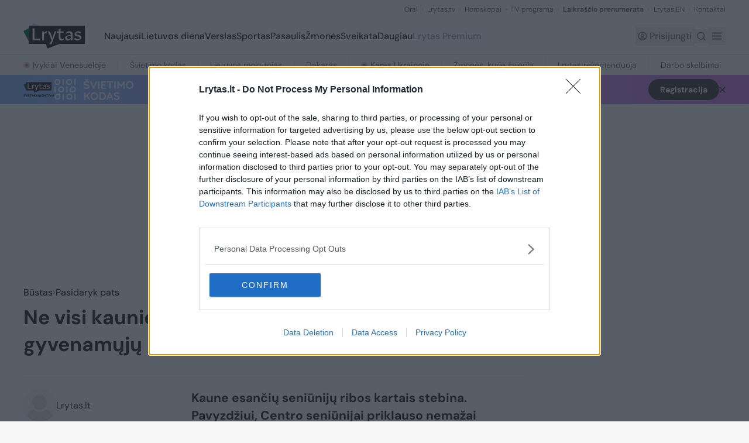

--- FILE ---
content_type: text/html; charset=utf-8
request_url: https://www.google.com/recaptcha/api2/aframe
body_size: 115
content:
<!DOCTYPE HTML><html><head><meta http-equiv="content-type" content="text/html; charset=UTF-8"></head><body><script nonce="8we94yce8QCIvvRHr2SHWA">/** Anti-fraud and anti-abuse applications only. See google.com/recaptcha */ try{var clients={'sodar':'https://pagead2.googlesyndication.com/pagead/sodar?'};window.addEventListener("message",function(a){try{if(a.source===window.parent){var b=JSON.parse(a.data);var c=clients[b['id']];if(c){var d=document.createElement('img');d.src=c+b['params']+'&rc='+(localStorage.getItem("rc::a")?sessionStorage.getItem("rc::b"):"");window.document.body.appendChild(d);sessionStorage.setItem("rc::e",parseInt(sessionStorage.getItem("rc::e")||0)+1);localStorage.setItem("rc::h",'1768253244523');}}}catch(b){}});window.parent.postMessage("_grecaptcha_ready", "*");}catch(b){}</script></body></html>

--- FILE ---
content_type: text/css; charset=utf-8
request_url: https://www.lrytas.lt/_nuxt/LPremiumFooter.B0kdjqfy.css
body_size: -19
content:
.hero[data-v-10391ef2]{background:url(./hero-premium-bg.Bo39M93H.jpg) no-repeat 50%/cover}.LPremiumArticles__header[data-v-c4b328d1]{align-items:center;display:flex;justify-content:space-between;padding-bottom:23px}.LPremiumArticles__more[data-v-c4b328d1]{color:#636d79;font-size:16px;font-weight:400;letter-spacing:-.32px;line-height:20px;text-align:right;text-decoration-line:underline}.LPremiumArticles__title[data-v-c4b328d1]{color:#636d79;font-size:18px;font-weight:600;letter-spacing:1.44px;text-transform:uppercase}


--- FILE ---
content_type: text/javascript; charset=utf-8
request_url: https://www.lrytas.lt/_nuxt/D8Sjjus7.js
body_size: 200
content:
import{b as u,k as m}from"./C7y_1tpi.js";import{L as s,M as l,O as i,P as g,U as y,_ as c,$ as h}from"./Dp5m_AHM.js";const w={class:"grid grid-cols-12 gap-x-[18px] gap-y-[22px] w-full"},A={__name:"LPostsList",props:{posts:{type:Array,default:()=>[]},type:{type:String,default:"default"},noLazy:{type:Boolean,default:!1},showDate:{type:Boolean,default:!1},showTimeAgo:{type:Boolean,default:!1}},setup(e){const o=u().path==="/naujausi";return(r,z)=>{const n=m;return s(),l("div",w,[(s(!0),l(i,null,g(e.posts.slice(0,5),(a,t)=>(s(),l("div",{key:a.kpm3id,class:y(["col-span-12",{"lg:col-span-4":o||t>1&&e.type!=="listing2","lg:col-span-6":!o&&t<=1&&e.type!=="listing"&&e.type!=="listing2","lg:col-span-3":e.type==="listing2"}])},[c(n,{post:a,"no-lazy":e.noLazy,showDate:e.showDate,showTimeAgo:e.showTimeAgo,size:(t<2||t>6&&t<9)&&e.type!=="category"?"large":""},null,8,["post","no-lazy","showDate","showTimeAgo","size"])],2))),128)),e.type==="category"||e.type==="listing"||e.type==="listing2"?(s(!0),l(i,{key:0},g(e.posts.slice(5,e.posts.length),(a,t)=>(s(),l("div",{key:a.kpm3id,class:y(["col-span-12",{"lg:col-span-4":o||t>1&&e.type!=="listing2","lg:col-span-6":!o&&t<=1&&e.type!=="listing"&&e.type!=="listing2","lg:col-span-3":e.type==="listing2"}])},[c(n,{post:a,"no-lazy":e.noLazy,showDate:e.showDate,showTimeAgo:e.showTimeAgo,size:(t<2||t>6&&t<9)&&e.type!=="category"?"large":""},null,8,["post","no-lazy","showDate","showTimeAgo","size"])],2))),128)):h("",!0)])}}};export{A as default};


--- FILE ---
content_type: text/javascript;charset=utf-8
request_url: https://id.cxense.com/public/user/id?json=%7B%22identities%22%3A%5B%7B%22type%22%3A%22ckp%22%2C%22id%22%3A%22mkbobmyjavg4skoi%22%7D%2C%7B%22type%22%3A%22lst%22%2C%22id%22%3A%226rwqqgwn9tg12mu45mt0ncrfm%22%7D%2C%7B%22type%22%3A%22cst%22%2C%22id%22%3A%226rwqqgwn9tg12mu45mt0ncrfm%22%7D%5D%7D&callback=cXJsonpCB1
body_size: 206
content:
/**/
cXJsonpCB1({"httpStatus":200,"response":{"userId":"cx:arjmt2m180bw3rnbqxqt1ky5h:2i1m055org7pi","newUser":false}})

--- FILE ---
content_type: text/javascript; charset=utf-8
request_url: https://www.lrytas.lt/_nuxt/D9fgv4FM.js
body_size: 9124
content:
import{a as A,_ as M,u as T}from"./C7y_1tpi.js";import{L as e,M as s,N as t,T as b,Q as B,R as $,S as h,$ as f,O as C,P as w,_ as v,c as _,f as V,u as x,l as R,a2 as E,U as D,a1 as P,a0 as Z,V as z}from"./Dp5m_AHM.js";const N={class:"flex rounded-[70px] border border-solid border-grey-border bg-white relative"},U=["value"],F={__name:"LContactsSearchHeader",props:{modelValue:{type:String,default:""}},setup(i){return(a,n)=>(e(),s("div",N,[t("input",{value:i.modelValue,onInput:n[0]||(n[0]=c=>a.$emit("update:modelValue",c.target.value)),type:"text",placeholder:"Ieškoti kontaktų...",class:"pl-7 py-3 pr-12 min-w-0 w-full outline-none rounded-[70px] text-black-custom text-sm"},null,40,U),n[1]||(n[1]=t("svg",{class:"absolute top-1/2 right-3 translate-y-[-50%]",xmlns:"http://www.w3.org/2000/svg",width:"24",height:"24",viewBox:"0 0 24 24",fill:"none"},[t("path",{"fill-rule":"evenodd","clip-rule":"evenodd",d:"M11.2888 6C10.4376 6.00007 9.59874 6.2037 8.84224 6.59388C8.08573 6.98407 7.43351 7.5495 6.93998 8.24301C6.44646 8.93652 6.12594 9.73799 6.00517 10.5806C5.8844 11.4231 5.96689 12.2824 6.24574 13.0866C6.5246 13.8908 6.99174 14.6166 7.60818 15.2036C8.22463 15.7905 8.97251 16.2216 9.78944 16.4607C10.6064 16.6999 11.4686 16.7402 12.3043 16.5784C13.14 16.4165 13.9248 16.0572 14.5934 15.5303L16.8869 17.8237C17.0053 17.9381 17.164 18.0014 17.3286 18C17.4933 17.9985 17.6508 17.9325 17.7672 17.8161C17.8837 17.6996 17.9497 17.5421 17.9511 17.3775C17.9526 17.2128 17.8893 17.0542 17.7749 16.9357L15.4814 14.6423C16.1019 13.8552 16.4882 12.9094 16.5962 11.9129C16.7041 10.9165 16.5294 9.90985 16.092 9.00811C15.6545 8.10637 14.972 7.346 14.1226 6.81401C13.2731 6.28203 12.2911 5.99993 11.2888 6ZM7.20674 11.3379C7.20674 10.2553 7.63681 9.21704 8.40235 8.45153C9.16788 7.68603 10.2062 7.25597 11.2888 7.25597C12.3714 7.25597 13.4097 7.68603 14.1753 8.45153C14.9408 9.21704 15.3709 10.2553 15.3709 11.3379C15.3709 12.4205 14.9408 13.4587 14.1753 14.2242C13.4097 14.9897 12.3714 15.4198 11.2888 15.4198C10.2062 15.4198 9.16788 14.9897 8.40235 14.2242C7.63681 13.4587 7.20674 12.4205 7.20674 11.3379Z",fill:"#2F3033"})],-1))]))}},q=A(F,[["__scopeId","data-v-029b4f46"]]),J={key:0},G={class:"flex items-center"},O=["src"],W={class:"ml-4"},Q={key:0,class:"text-start mt-4 text-black-custom text-base font-bold"},X={class:"text-start text-sm text-black-custom"},Y=["href"],I={key:1},tt={key:0,class:"flex items-center"},et={class:"text-black-custom text-base font-bold"},st={key:1,class:"text-black-custom text-base font-bold"},at={class:"grid grid-col-1 md:grid-cols-2 xl:grid-cols-3 gap-20 mt-8"},it=["src"],ot={key:0,class:"text-center md:text-start mt-4 text-black-custom text-base font-bold"},lt={class:"text-center md:text-start text-sm text-black-custom"},nt=["href"],rt={__name:"LContactsDepartmentsWorkers",props:{workers:{type:Object,default:()=>{}},contact:{type:Object,default:()=>{}},searched:{type:Boolean,default:!1}},setup(i){return(a,n)=>{const c=M;return i.searched?(e(),s("div",J,[t("div",null,[t("div",G,[t("img",{class:"mx-auto md:mx-[unset] h-[56px] md:h-[111px] rounded-full object-cover",src:"https://api.lrytas.lt/contacts/api/"+i.contact.photo.url,alt:"image"},null,8,O),t("div",W,[i.contact.href===null?(e(),s("h2",Q,b(i.contact.name),1)):(e(),B(c,{key:1,to:i.contact.href,class:"text-start mt-4 text-black-custom text-base font-bold"},{default:$(()=>[h(b(i.contact.name),1)]),_:1},8,["to"])),t("p",X,b(i.contact.title),1),i.contact.email?(e(),s("a",{key:2,href:"mailto:"+i.contact.email,class:"justify-start underline text-black-custom hover:text-green-custom text-sm flex items-center customHover"},[n[0]||(n[0]=t("svg",{class:"mr-1.5",xmlns:"http://www.w3.org/2000/svg",width:"15",height:"15",viewBox:"0 0 15 15",fill:"none"},[t("path",{d:"M2.5 3.75L6.3175 6.6325L6.31875 6.63375C6.7425 6.94438 6.95437 7.1 7.18687 7.16C7.39224 7.21314 7.60776 7.21314 7.81313 7.16C8.04563 7.1 8.25812 6.94438 8.68312 6.6325C8.68312 6.6325 11.1312 4.75375 12.5 3.75M1.875 9.875V5.125C1.875 4.425 1.875 4.075 2.01125 3.8075C2.13125 3.57188 2.32188 3.38125 2.5575 3.26125C2.825 3.125 3.175 3.125 3.875 3.125H11.125C11.825 3.125 12.175 3.125 12.4419 3.26125C12.6775 3.38125 12.8687 3.57188 12.9887 3.8075C13.125 4.07437 13.125 4.42437 13.125 5.12312V9.8775C13.125 10.5762 13.125 10.925 12.9887 11.1925C12.8687 11.4277 12.6772 11.6189 12.4419 11.7387C12.175 11.875 11.8256 11.875 11.1269 11.875H3.87313C3.17437 11.875 2.82437 11.875 2.5575 11.7387C2.32231 11.6189 2.13109 11.4277 2.01125 11.1925C1.875 10.925 1.875 10.575 1.875 9.875Z",stroke:"#2F3033","stroke-linecap":"round","stroke-linejoin":"round"})],-1)),h(" "+b(i.contact.email),1)],8,Y)):f("",!0)])])])])):(e(),s("div",I,[i.workers.title==="Vadovai"?(e(),s("div",tt,[t("h2",et,b(i.workers.title),1),n[1]||(n[1]=t("a",{href:"mailto:vadovai@lrytas.lt",class:"ml-1.5 underline text-black-custom hover:text-green-custom text-sm"},"vadovai@lrytas.lt",-1))])):(e(),s("h2",st,b(i.workers.title),1)),t("div",at,[(e(!0),s(C,null,w(i.workers.contacts,(o,g)=>(e(),s("div",{key:g},[t("img",{class:"mx-auto md:mx-[unset] h-[111px] rounded-full object-cover",src:"https://api.lrytas.lt/contacts/api/"+o.photo.url,alt:"image"},null,8,it),o.href===null?(e(),s("h2",ot,b(o.name),1)):(e(),B(c,{key:1,to:o.href,class:"text-center md:text-start mt-4 text-black-custom text-base font-bold"},{default:$(()=>[h(b(o.name),1)]),_:2},1032,["to"])),t("p",lt,b(o.title),1),o.email?(e(),s("a",{key:2,href:"mailto:"+o.email,class:"justify-center md:justify-start underline text-black-custom hover:text-green-custom text-sm flex items-center customHover"},[n[2]||(n[2]=t("svg",{class:"mr-1.5",xmlns:"http://www.w3.org/2000/svg",width:"15",height:"15",viewBox:"0 0 15 15",fill:"none"},[t("path",{d:"M2.5 3.75L6.3175 6.6325L6.31875 6.63375C6.7425 6.94438 6.95437 7.1 7.18687 7.16C7.39224 7.21314 7.60776 7.21314 7.81313 7.16C8.04563 7.1 8.25812 6.94438 8.68312 6.6325C8.68312 6.6325 11.1312 4.75375 12.5 3.75M1.875 9.875V5.125C1.875 4.425 1.875 4.075 2.01125 3.8075C2.13125 3.57188 2.32188 3.38125 2.5575 3.26125C2.825 3.125 3.175 3.125 3.875 3.125H11.125C11.825 3.125 12.175 3.125 12.4419 3.26125C12.6775 3.38125 12.8687 3.57188 12.9887 3.8075C13.125 4.07437 13.125 4.42437 13.125 5.12312V9.8775C13.125 10.5762 13.125 10.925 12.9887 11.1925C12.8687 11.4277 12.6772 11.6189 12.4419 11.7387C12.175 11.875 11.8256 11.875 11.1269 11.875H3.87313C3.17437 11.875 2.82437 11.875 2.5575 11.7387C2.32231 11.6189 2.13109 11.4277 2.01125 11.1925C1.875 10.925 1.875 10.575 1.875 9.875Z",stroke:"#2F3033","stroke-linecap":"round","stroke-linejoin":"round"})],-1)),h(" "+b(o.email),1)],8,nt)):f("",!0)]))),128))])]))}}},H=A(rt,[["__scopeId","data-v-10876da5"]]),ct={class:"LContactsSearchResults"},ut={class:"flex items-center bg-gray-100 py-3 px-3"},mt={class:"LContactsSearchResults__breadcrumb !text-black-custom"},dt={key:0,class:"LContactsSearchResults__breadcrumb"},pt={class:"p-4 md:p-[30px]"},kt={class:"flex flex-col md:flex-row items-center md:gap-14"},xt={__name:"LContactsSearchResults",props:{query:{type:String,default:""},results:{type:Object,default:()=>{}}},setup(i){return(a,n)=>{const c=H;return e(),s("div",ct,[(e(!0),s(C,null,w(i.results,(o,g)=>(e(),s("div",{key:g},[(e(!0),s(C,null,w(o.subcategories,(k,d)=>(e(),s("div",{key:d},[t("div",ut,[t("span",mt,b(o.title),1),k.title?(e(),s("span",dt,b(k.title),1)):f("",!0)]),t("div",pt,[t("div",kt,[(e(!0),s(C,null,w(k.contacts,u=>(e(),s("div",{key:u.id,class:"col-xs col-sm-6 col-xs-12"},[v(c,{contact:u,query:i.query,searched:""},null,8,["contact","query"])]))),128))])])]))),128))]))),128))])}}},bt=A(xt,[["__scopeId","data-v-819161fd"]]),gt={class:"flex-1"},vt={key:1,class:"text-black-custom my-3 text-lg"},ht={__name:"LContactsSearch",props:{contacts:{type:Array,required:!0,default:()=>[]}},setup(i){const a=i,n=_(!1),c=_(""),o=_([]),g=l=>{if(!l)return"";l=l.replace(".","-").replace(/^\s+|\s+$/g,"").toLowerCase();const r="àáäâąęėèéëįêìíïîòóöôųūùúüûñçčžš·/_,:;",m="aaaaaeeeeeiiiiiioooouuuuuuncczs------";for(let p=0,y=r.length;p<y;p++)l=l.replace(new RegExp(r.charAt(p),"g"),m.charAt(p));return l.replace(".","-").replace("--","-").replace(/[^a-z0-9 -]/g,"").replace(/\s+/g,"-").replace(/-+/g,"-")},k=V(()=>{const l=[];for(let r=0;r<a.contacts.length;r++){const m=a.contacts[r];for(let p=0;p<m.subcategories.length;p++){const y=m.subcategories[p];for(let L=0;L<y.contacts.length;L++){const S={...y.contacts[L],category:m.title,subcategory:y.title};l.push(S)}}}return l}),d=V(()=>{const l={};return o.value.forEach(r=>{const m=g(r.category),p=r.subcategory?g(r.subcategory):"visi";l[m]||(l[m]={title:r.category,subcategories:{}}),l[m].subcategories[p]||(l[m].subcategories[p]={title:r.subcategory,contacts:[]}),l[m].subcategories[p].contacts.push(r)}),l}),u=()=>{if(c.value&&c.value.length>2){const l=k.value.filter(r=>{const m=r.name?r.name.toLowerCase().includes(c.value.toLowerCase()):"",p=r.title?r.title.toLowerCase().includes(c.value.toLowerCase()):"";return m||p});n.value=!0,o.value=l}else n.value=!1,o.value=[]};return(l,r)=>{const m=q,p=bt;return e(),s("div",gt,[v(m,{modelValue:x(c),"onUpdate:modelValue":r[0]||(r[0]=y=>R(c)?c.value=y:null),onInput:u},null,8,["modelValue"]),x(o)&&x(o).length>0?(e(),B(p,{key:0,results:x(d),query:x(c)},null,8,["results","query"])):x(n)&&x(o).length===0?(e(),s("div",vt," Pagal Jūsų užklausą rezultatų nerasta. ")):f("",!0)])}}},yt={class:"grid grid-cols-1 md:grid-cols-2 xl:grid-cols-3 gap-9"},ft={class:"flex items-start"},_t=["src"],Ct={class:"ml-5"},wt={class:"text-black-custom text-base font-bold mb-4 max-w-[164px] md:max-w-full"},Lt=["href"],jt=["href"],$t={key:0},Vt=["onClick"],At=["innerHTML"],Dt={__name:"LContactsContacts",props:{contactsData:{type:Array,default:()=>[]}},setup(i){const a=i,n=_(a.contactsData.map(()=>!1)),c=g=>{n.value[g]=!n.value[g]},o=V(()=>{const g=a.contactsData.find(u=>u.workingHours),k=/\*\*(.*)\*\*/gim,d=/\n$/gim;return g.workingHours.replace(k,"<b>$1</b>").replace(d,"<br />")});return(g,k)=>(e(),s("div",null,[k[0]||(k[0]=t("h2",{class:"font-headline text-[28px] text-black-custom mb-9"},"Kontaktai",-1)),t("div",yt,[(e(!0),s(C,null,w(i.contactsData,(d,u)=>{var l;return e(),s("div",{key:u},[t("div",ft,[t("img",{class:"h-10",src:"https://api.lrytas.lt/contacts/api/"+((l=d==null?void 0:d.photo)==null?void 0:l.url),alt:"image"},null,8,_t),t("div",Ct,[t("h2",wt,b(d.name),1),t("a",{class:"block text-black-custom hover:text-green-custom text-sm mb-1",href:"tel:"+d.phone},b(d.phone),9,Lt),t("a",{class:"block text-black-custom hover:text-green-custom text-sm mb-1 underline",href:"mailto:"+d.email},b(d.email),9,jt),d.workingHours!=null?(e(),s("div",$t,[t("div",{onClick:E(r=>c(u),["prevent"]),class:"text-sm text-black-custom underline cursor-pointer hover:text-green-custom"},"Darbo laikas",8,Vt),x(n)[u]?(e(),s("span",{key:0,class:"text-sm text-black-custom",innerHTML:x(o)},null,8,At)):f("",!0)])):f("",!0)])])])}),128))])]))}},St={class:"flex flex-wrap gap-2.5 items-center mb-6"},Bt=["onClick"],Mt={__name:"LContactsDepartmentsFilter",props:{items:{type:Array,default:()=>[]},modelValue:{type:String,default:""}},emits:["update:modelValue"],setup(i,{emit:a}){const n=a,c=o=>{n("update:modelValue",o)};return(o,g)=>(e(),s("div",St,[(e(!0),s(C,null,w(i.items,(k,d)=>(e(),s("div",{class:D(["text-xs text-black-custom px-2.5 py-1.5 border border-solid rounded-full cursor-pointer",{"bg-green-custom text-white":k.value===i.modelValue,"bg-white hover:bg-green-custom hover:text-white":k.value!==i.modelValue}]),key:d,onClick:u=>c(k.value)},b(k.value),11,Bt))),128))]))}},Rt={__name:"LContactsDepartments",props:{departmentsData:{type:Array,default:()=>[]}},setup(i){const a=i,n=_([{value:"Vadovai"},{value:"Naujienų redaktoriai"},{value:"Lietuvos aktualijos"},{value:"Verslas"},{value:"Auto"},{value:"Būstas"},{value:"Mokslas/IT"},{value:"Pasaulis"},{value:"Teisėsauga"},{value:"Sportas"},{value:"Pramogos"},{value:"Kultūra"},{value:"Gyvenimo būdas"},{value:"Gamta"},{value:"Skonis"},{value:"Sveikata"},{value:"Augintinis"},{value:"Bendraukime"},{value:"Fotografai"},{value:"Lrytas.tv"},{value:"Pardavimų skyrius"},{value:"Rinkodaros skyrius"},{value:"IT skyrius"},{value:"Verslo vystymo skyrius"}]),c=_("Vadovai"),o=()=>{c.value},g=V(()=>a.departmentsData.find(k=>k.title===c.value)||null);return(k,d)=>{const u=Mt,l=H;return e(),s("div",null,[d[1]||(d[1]=t("h2",{class:"font-headline text-[28px] text-black-custom mb-3 md:mb-9"},"Skyriai",-1)),v(u,{items:x(n),modelValue:x(c),"onUpdate:modelValue":[d[0]||(d[0]=r=>R(c)?c.value=r:null),o]},null,8,["items","modelValue"]),v(l,{workers:x(g)},null,8,["workers"])])}}},Ht=""+new URL("about-lrytas.DwA350UP.jpg",import.meta.url).href,Kt={};function Tt(i,a){return e(),s("div",null,a[0]||(a[0]=[P('<h2 class="font-headline text-[28px] text-black-custom mb-3 md:mb-9">Apie Lrytas</h2><p class="text-black-custom text-sm md:text-lg mb-9 min-w-24 max-w-[755px]"><strong>Lrytas</strong> – vienas didžiausių naujienų portalų Lietuvoje, startavęs 2006 metais. Lrytas – žinios, kurios šviečia. Lrytas priklauso Estijos žiniasklaidos grupei „Ekspress Grupp“. Tai žiniasklaidos grupė, plėtojanti internetinės žiniasklaidos, leidybos ir laikraščių verslą Baltijos šalyse. „Ekspress Grupp“ Lietuvoje taip pat priklauso ir reklamos paslaugų internete bendrovė „Digital Matter“, naujienų agentūra ELTA, naujienų portalas DELFI. </p><img class="mb-8" src="'+Ht+'" alt="about-lrytas"><div class="grid grid-cols-12"><div class="col-span-12 md:col-span-7"><svg class="mb-2" width="45" height="45" viewBox="0 0 45 45" fill="none" xmlns="http://www.w3.org/2000/svg"><path fill-rule="evenodd" clip-rule="evenodd" d="M23 28C24.3261 28 25.5979 27.4732 26.5355 26.5355C27.4732 25.5979 28 24.3261 28 23C28 21.6739 27.4732 20.4021 26.5355 19.4645C25.5979 18.5268 24.3261 18 23 18C21.6739 18 20.4021 18.5268 19.4645 19.4645C18.5268 20.4021 18 21.6739 18 23C18 24.3261 18.5268 25.5979 19.4645 26.5355C20.4021 27.4732 21.6739 28 23 28ZM23 31C25.1217 31 27.1566 30.1571 28.6569 28.6569C30.1571 27.1566 31 25.1217 31 23C31 20.8783 30.1571 18.8434 28.6569 17.3431C27.1566 15.8429 25.1217 15 23 15C20.8783 15 18.8434 15.8429 17.3431 17.3431C15.8429 18.8434 15 20.8783 15 23C15 25.1217 15.8429 27.1566 17.3431 28.6569C18.8434 30.1571 20.8783 31 23 31Z" fill="#BE768D"></path><rect opacity="0.16" width="45" height="45" rx="4" fill="#BE768D"></rect></svg><span class="text-base font-medium mb-3 text-grey-custom-2">Misija</span><p class="text-black-custom text-sm md:text-lg min-w-24 max-w-[415px]"> Objektyvios, patikimos ir operatyvios informacijos rinkimas, jos rengimas bei pateikimas įvairioms visuomenės grupėms apie aktualius įvykius ir reiškinius Lietuvoje bei pasaulyje. </p></div><div class="mt-7 md:mt-0 col-span-12 md:col-span-5"><svg class="mb-2" width="45" height="45" viewBox="0 0 45 45" fill="none" xmlns="http://www.w3.org/2000/svg"><path fill-rule="evenodd" clip-rule="evenodd" d="M22.9 17.243L17.243 22.9L22.9 28.557L28.557 22.9L22.9 17.243ZM13 22.9L22.9 32.8L32.8 22.9L22.9 13L13 22.9Z" fill="#2C6847"></path><rect opacity="0.16" width="45" height="45" rx="4" fill="#2C6847"></rect></svg><span class="text-base font-medium mb-3 text-grey-custom-2">Vizija</span><p class="text-black-custom text-sm md:text-lg min-w-24 max-w-[415px]"> Būti pažangiu ir <br class="hidden md:block"> lyderiaujančiu internetiniu <br class="hidden md:block"> portalu Lietuvoje. </p></div><div class="col-span-12 md:col-span-10 mt-7 md:mt-14"><svg class="mb-2" width="45" height="45" viewBox="0 0 45 45" fill="none" xmlns="http://www.w3.org/2000/svg"><path d="M23 12L29 22H17L23 12ZM24 24.5H32V32.5H24V24.5ZM17.75 33C19.0098 33 20.218 32.4996 21.1088 31.6088C21.9996 30.718 22.5 29.5098 22.5 28.25C22.5 26.9902 21.9996 25.782 21.1088 24.8912C20.218 24.0004 19.0098 23.5 17.75 23.5C16.4902 23.5 15.282 24.0004 14.3912 24.8912C13.5004 25.782 13 26.9902 13 28.25C13 29.5098 13.5004 30.718 14.3912 31.6088C15.282 32.4996 16.4902 33 17.75 33Z" fill="#3888E7"></path><rect opacity="0.16" width="45" height="45" rx="4" fill="#3888E7"></rect></svg><span class="text-base font-medium mb-3 text-grey-custom-2">Tikslai</span><ul class="list-disc pl-4 md:pl-7"><li class="text-sm md:text-lg text-black-custom">Interaktyviai ir išsamiai pateikti tekstinį ir vaizdinį turinį, užtikrinantį galimybę lengvai sekti svarbiausius įvykius, skaityti, matyti bei išgirsti aktualiausią informaciją iš Lietuvos ir pasaulio.</li><li class="text-sm md:text-lg text-black-custom">Kurti kokybišką turinį ir išskirtinius turinio projektus, patenkinančius įvairių auditorijų poreikius.</li><li class="text-sm md:text-lg text-black-custom">Nešališkai perteikti informaciją ir nuomonę visais visuomenės gyvenimo ir veiklos klausimais.</li><li class="text-sm md:text-lg text-black-custom">Užtikrinti, kad profesionalus žurnalistų darbas atitiktų aukščiausius žurnalistikos standartus.</li><li class="text-sm md:text-lg text-black-custom">Kryptingai veikti visuomeninį gyvenimą, siekiant pažangių pokyčių.</li></ul></div></div>',4)]))}const Et=A(Kt,[["render",Tt]]),Pt={class:"min-w-24 max-w-[755px]"},Zt={key:0,xmlns:"http://www.w3.org/2000/svg",width:"14",height:"8",viewBox:"0 0 14 8",fill:"none"},zt={key:0,class:"pl-4 md:pl-10 pr-4 py-3 bg-white rounded-b-[8px]"},Nt={__name:"LContactsAccordion",props:{title:String},setup(i){const a=_(!1),n=()=>{a.value=!a.value};return(c,o)=>(e(),s("div",Pt,[t("button",{onClick:n,class:D(["w-full pl-4 md:pl-10 pr-4 py-3 flex justify-between items-center text-left text-lg font-semibold bg-grey-light rounded-md",{"rounded-none bg-white border-t-2 border-solid border-green-custom":x(a)}])},[t("span",{class:D(["text-black-custom text-base max-w-[235px] md:max-w-full md:text-xl font-medium",{"text-green-custom":x(a)}])},b(i.title),3),x(a)?f("",!0):(e(),s("svg",Zt,o[0]||(o[0]=[t("path",{d:"M7.00026 4.95032L11.9503 0.000320311L13.3643 1.41432L7.00026 7.77832L0.636258 1.41432L2.05126 0.000319446L7.00126 4.95032L7.00026 4.95032Z",fill:"#2F3033"},null,-1)]))),x(a)?(e(),s("svg",{key:1,xmlns:"http://www.w3.org/2000/svg",width:"14",height:"8",viewBox:"0 0 14 8",fill:"none",class:D(x(a)?"transform rotate-180":"transform rotate-0")},o[1]||(o[1]=[t("path",{d:"M7.00026 4.95032L11.9503 0.000320311L13.3643 1.41432L7.00026 7.77832L0.636258 1.41432L2.05126 0.000319446L7.00126 4.95032L7.00026 4.95032Z",fill:"#2C6847"},null,-1)]),2)):f("",!0)],2),x(a)?(e(),s("div",zt,[Z(c.$slots,"default")])):f("",!0)]))}},Ut={};function Ft(i,a){const n=Nt;return e(),s("div",null,[a[2]||(a[2]=t("h2",{class:"font-headline text-[28px] text-black-custom mb-3 md:mb-9"},"Taisyklės ir privatumo politika",-1)),v(n,{title:"Komentavimo taisyklės portale lrytas.lt",class:"mb-4"},{default:$(()=>a[0]||(a[0]=[t("h4",{class:"text-black-custom text-sm font-bold"},"Apie komentarų autorius ir komentavimo galimybę",-1),t("p",{class:"text-black-custom text-sm"}," Rašyti komentarą, išsakyti savo nuomonę, diskutuoti gali kiekvienas skaitytojas prie publikuotų straipsnių, kuriems lrytas.lt redakcija yra suteikusi komentavimo galimybę. ",-1),t("br",null,null,-1),t("p",{class:"text-black-custom text-sm"},"Lrytas.lt redakcija turi teisę išjungti komentavimo galimybę prie straipsnių jeigu:",-1),t("p",{class:"text-black-custom text-sm"},"- per didelis komentarų, pažeidžiančių komentavimo taisykles, srautas;",-1),t("p",{class:"text-black-custom text-sm"},"- straipsniai susiję su nepilnamečiais asmenimis ar socialiai pažeidžiamomis grupėmis.",-1),t("br",null,null,-1),t("h4",{class:"text-black-custom text-sm font-bold"},"Komentaro autoriaus tapatybė",-1),t("p",{class:"text-black-custom text-sm"},"Komentavimas yra anoniminis. Norint išreikšti nuomonę nėra privaloma nurodyti savo tikrojo vardo. Lrytas.lt gali identifikuoti komentaro autorių pagal jo naudojamo įrenginio IP adresą.",-1),t("br",null,null,-1),t("h4",{class:"text-black-custom text-sm font-bold"},"Komentarų pasirinkimas skaitymui",-1),t("p",{class:"text-black-custom text-sm"},"Komentarai skirstomi į: naujausius, seniausius, populiariausius, geriausiai įvertintus ir blogiausiai įvertintus.",-1),t("br",null,null,-1),t("h4",{class:"text-black-custom text-sm font-bold"},"Komentarų vertinimas",-1),t("p",{class:"text-black-custom text-sm"},"Komentarus vertina skaitytojai spausdami ženklą – jeigu išreiškia pritarimą išsakytai nuomonei, arba – nepritaria komentare išsakytai nuomonei.",-1),t("br",null,null,-1),t("h4",{class:"text-black-custom text-sm font-bold"},"Komentarų rodymo trukmė",-1),t("p",{class:"text-black-custom text-sm"},"Skaitytojų paskelbti komentarai rodomi 30 kalendorinių dienų.",-1),t("br",null,null,-1),t("h4",{class:"text-black-custom text-sm font-bold"},"Skaitytojų paskelbti komentarai rodomi 30 kalendorinių dienų.",-1),t("p",{class:"text-black-custom text-sm"},"Komentarai žymimi prie straipsnio pavadinimo skliaustuose (...) su konkrečiu komentarų skaičiumi arba specialiu ženklu.",-1),t("br",null,null,-1),t("h4",{class:"text-black-custom text-sm font-bold"},"Komentarų cenzūravimas",-1),t("p",{class:"text-black-custom text-sm"},"Lrytas.lt turi teisę pašalinti komentarus jeigu:",-1),t("p",{class:"text-black-custom text-sm"},"- yra vulgarūs, įžeidžiantys ir melagingi;",-1),t("p",{class:"text-black-custom text-sm"},"- grasinantys ir skatinantys smurtą;",-1),t("p",{class:"text-black-custom text-sm"},"- skatinantys rasinę, religinę, tautinę ar kitą nelygybę ir neapykantą;",-1),t("p",{class:"text-black-custom text-sm"},"- komentaro autorius prisidengęs kito egzistuojančio asmens, asmenų grupės ar įmonės vardu;",-1),t("p",{class:"text-black-custom text-sm"},"- naudojama reklama",-1),t("p",{class:"text-black-custom text-sm"},"Komentarai nebus rodomi jeigu:",-1),t("p",{class:"text-black-custom text-sm"},"- naudojama necenzūrinė leksika;",-1),t("p",{class:"text-black-custom text-sm"},"- jūsų įrenginio IP adresas yra užblokuotas dėl anksčiau nesilaikytų komentavimo taisyklių;",-1),t("p",{class:"text-black-custom text-sm"},"- naudojate nuorodas į kitus internetinius šaltinius",-1),t("br",null,null,-1),t("h4",{class:"text-black-custom text-sm font-bold"},"Komentarų kontroliavimas ir atsakomybė",-1),t("p",{class:"text-black-custom text-sm"},"Už komentaro turinį atsako komentaro autorius.",-1),t("p",{class:"text-black-custom text-sm"},"Dėl komentavimo taisyklių pažeidimų ar kitų neteisėtų veiksmų, komentaro autorius gali būti perduotas teisėsaugai ir patrauktas atsakomybėn pagal nustatytus LR teisės aktus.",-1),t("br",null,null,-1),t("h4",{class:"text-black-custom text-sm font-bold"},"Pranešimas apie netinkamą komentarą",-1),t("p",{class:"text-black-custom text-sm"},"Jeigu pastebėjote, kad komentaras neatitinka komentavimo taisyklių ar kitaip nėra tinkamas, apie tai galite pranešti paspaudę šalia komentaro esantį mygtuką „Pranešti“. Komentaras lrytas.lt redakcijos bus pašalintas tuo atveju, jeigu apie tą patį komentaro netinkamumą praneš penki ir daugiau vartotojų.",-1),t("br",null,null,-1),t("h4",{class:"text-black-custom text-sm font-bold"},"Vartotojo blokavimas",-1),t("p",{class:"text-black-custom text-sm"},"Vartotojo teisė komentuoti blokuojama neribotam laikui tuo atveju, jeigu dėl pasikartojančių pažeidimų jau anksčiau buvo pašalinti to paties vartotojo parašyti komentarai.",-1),t("br",null,null,-1)])),_:1}),v(n,{title:"Privatumo taisyklės"},{default:$(()=>a[1]||(a[1]=[t("h4",{class:"text-black-custom text-sm font-bold"},"www.lrytas.lt privatumo politika",-1),t("p",{class:"text-black-custom text-sm"}," UAB Lrytas.lt, būdamas naujienų tinklapio lrytas.lt valdytoju, skaitytojų duomenis tvarko laikydamasis galiojančių teisės aktų, remiantis nustatytais tikslais ir tokia apimtimi, kuri reikalinga šiems tikslams pasiekti. ",-1),t("br",null,null,-1),t("p",{class:"text-black-custom text-sm"},[h("Tvarkydamas asmens duomenis UAB Lrytas.lt laikosi Bendrojo duomenų apsaugos reglamento (toliau –  "),t("strong",null,"BDAR"),h("), Lietuvos Respublikos asmens duomenų teisinės apsaugos įstatymo bei kitų galiojančių Europos Sąjungos ir Lietuvos Respublikos teisės aktų.")],-1),t("br",null,null,-1),t("h4",{class:"text-black-custom text-sm font-bold"},"Privatumo politikos paskirtis",-1),t("p",{class:"text-black-custom text-sm"},[h(" Privatumo politika nustato privatumo sąlygas Jums naudojantis interneto naujienų tinklapiu www.lrytas.lt (toliau –  "),t("strong",null,"Lrytas.lt"),h("). Joje nurodoma, iš kur Lrytas.lt gauna Jūsų asmens duomenis, kaip juos tvarko ir kam juos teikia. Taip pat šiame dokumente nurodomos Jūsų, kaip asmens duomenų subjekto, teisės. Asmens duomenys – tai bet kokia informacija, pagal kurią galima tiesiogiai ar netiesiogiai identifikuoti konkretų asmenį. ")],-1),t("p",{class:"text-black-custom text-sm"}," Ši privatumo politika galioja visiems asmenims, apsilankiusiems Lrytas.lt. ",-1),t("br",null,null,-1),t("h4",{class:"text-black-custom text-sm font-bold"},"Duomenų valdytojas",-1),t("p",{class:"text-black-custom text-sm"}," Lrytas.lt administruoja UAB Lrytas.lt, juridinio asmens kodas 300781534, įsikūręs adresų A. Goštauto g. 12A, LT-01108, Vilnius. Pagal BDAR, UAB Lrytas.lt yra Jūsų asmens duomenų valdytojas. Duomenų tvarkymo principai ",-1)])),_:1})])}const qt=A(Ut,[["render",Ft]]),Jt={class:"pt-8"},Gt={class:"container-custom mx-auto"},Ot={class:"flex items-stretch"},Wt={class:"hidden xl:flex flex-[0_0_258px] bg-grey-light h-[454px] rounded-lg px-7 py-5 sticky top-40"},Qt={class:"border-b border-solid border-grey-border"},Xt={class:"flex-1 xl:ml-10"},Yt={class:"max-w-full basis-full xl:pl-10 mb-9"},It={class:"mb-14",id:"kontaktai"},te={class:"xl:pl-10 max-w-full basis-full"},ee={id:"skyriai",class:"border-t border-solid border-grey-border mb-14"},se={class:"xl:pl-10 pt-9 max-w-full basis-full"},ae={id:"apie",class:"border-t border-solid border-grey-border mb-14"},ie={class:"xl:pl-10 pt-9 max-w-full basis-full"},oe={id:"taisykles-ir-privatumo-politika",class:"border-t border-solid border-grey-border mb-14"},le={class:"xl:pl-10 pt-9 max-w-full basis-full"},ce={__name:"kontaktai",async setup(i){let a,n;const c=_("kontaktai"),{data:o}=([a,n]=z(()=>T(()=>`https://api.lrytas.lt/contacts/api/contacts-page?filters[category][$eq]=${c.value}`,"$tRyp42fq2x")),a=await a,n(),a),g=[{title:"Kontaktai",href:"#kontaktai"},{title:"Skyriai",href:"#skyriai"},{title:"Apie Lrytas",href:"#apie"},{title:"Reklama ir kainodara",href:"https://projektas.lrytas.lt/kainodara"},{title:"Taisyklės ir privatumo politika",href:"#taisykles-ir-privatumo-politika"}],k=u=>{if(!u)return"";u=u.replace(".","-").replace(/^\s+|\s+$/g,"").toLowerCase();const l="àáäâąęėèéëįêìíïîòóöôųūùúüûñçčžš·/_,:;",r="aaaaaeeeeeiiiiiioooouuuuuuncczs------";for(let m=0,p=l.length;m<p;m++)u=u.replace(new RegExp(l.charAt(m),"g"),r.charAt(m));return u.replace(".","-").replace("--","-").replace(/[^a-z0-9 -]/g,"").replace(/\s+/g,"-").replace(/-+/g,"-")},d=V(()=>o.value.categories.map(u=>{const l=k(u.title);if(l==="redakcija"){const r=u.subcategories.map(m=>{const p=k(m.title);return{...m,slug:p,hash:`#redakcija-${p}`}});return{...u,subcategories:r,slug:l}}else return{...u,slug:l}}));return(u,l)=>{const r=M,m=ht,p=Dt,y=Rt,L=Et,S=qt;return e(),s("div",Jt,[t("div",Gt,[t("div",Ot,[t("aside",Wt,[t("div",null,[t("ul",Qt,[(e(),s(C,null,w(g,(j,K)=>t("li",{key:K},[v(r,{to:j.href.includes("https://")?j.href:{path:"/kontaktai",hash:j.href},target:j.href.includes("https://")?"_blank":"",class:"block font-body text-sm font-medium mb-6 text-black-custom hover:text-green-custom"},{default:$(()=>[h(b(j.title),1)]),_:2},1032,["to","target"])])),64))]),l[0]||(l[0]=t("p",{class:"text-xs font-body text-grey-custom whitespace-pre-line mt-6"},[h(" UAB Lrytas,"),t("br"),h(" A. Goštauto g. 12A, LT-01108, Vilnius. "),t("br"),t("br"),h(" Įm. kodas: 300781534 ")],-1))])]),t("div",Xt,[t("div",Yt,[v(m,{contacts:x(d)},null,8,["contacts"])]),t("div",It,[t("div",te,[v(p,{contactsData:x(o).categories[0].subcategories[0].contacts},null,8,["contactsData"])])]),t("div",ee,[t("div",se,[v(y,{departmentsData:x(o).categories[1].subcategories},null,8,["departmentsData"])])]),t("div",ae,[t("div",ie,[v(L)])]),t("div",oe,[t("div",le,[v(S)])])])])])])}}};export{ce as default};


--- FILE ---
content_type: text/javascript; charset=utf-8
request_url: https://www.lrytas.lt/_nuxt/D1kZd2yo.js
body_size: -133
content:
import{a as e}from"./C7y_1tpi.js";import{L as o,M as t}from"./Dp5m_AHM.js";const c={},n={class:"bg-gray-400 rounded-[4px] aspect-video relative overflow-hidden w-full LContentPlaceholder"};function r(_,a){return o(),t("div",n)}const f=e(c,[["render",r],["__scopeId","data-v-f341bef8"]]);export{f as _};


--- FILE ---
content_type: text/javascript;charset=utf-8
request_url: https://p1cluster.cxense.com/p1.js
body_size: 99
content:
cX.library.onP1('6rwqqgwn9tg12mu45mt0ncrfm');


--- FILE ---
content_type: text/javascript; charset=utf-8
request_url: https://www.lrytas.lt/_nuxt/C4Ph3xQ0.js
body_size: 338
content:
const __vite__mapDeps=(i,m=__vite__mapDeps,d=(m.f||(m.f=["./DlQof8Hp.js","./C7y_1tpi.js","./Dp5m_AHM.js","./swiper-vue.Bs3d9ZnH.css","./entry.C4cv0bHq.css","./LLiveIndicator.CQ5fjd-n.css"])))=>i.map(i=>d[i]);
import{l as c}from"./C7y_1tpi.js";import{L as n,M as l,N as s,S as m,T as r,Q as f,$ as u,U as o,F as d}from"./Dp5m_AHM.js";const y=d(()=>c(()=>import("./DlQof8Hp.js"),__vite__mapDeps([0,1,2,3,4,5]),import.meta.url).then(t=>t.default||t)),_={class:"flex flex-col items-start mt-3 first-of-type:mt-0"},L={__name:"LTVProgramSchedule",props:{time:{type:String,default:""},content:{type:String,default:""},state:{type:String,default:"future"}},setup(t){return(a,e)=>{const i=y;return n(),l("div",_,[s("strong",{class:o(["text-sm flex items-center gap-1",{"text-[#e5202e]":t.state==="playing"}])},[m(r(t.time)+" ",1),t.state==="playing"?(n(),f(i,{key:0,size:"small"})):u("",!0)],2),s("div",{class:o(["text-sm",{"text-[#aaa]":t.state==="finished"},{"font-bold":t.state==="playing"}])},r(t.content),3)])}}};function p(t){return t.reduce(function(a,e){return a.concat(Array.isArray(e)?p(e):e)},[])}export{L as _,p as f};


--- FILE ---
content_type: text/javascript; charset=utf-8
request_url: https://www.lrytas.lt/_nuxt/De17x1kr.js
body_size: 1137
content:
import{i as S}from"./DcTmB1Fg.js";import{o as L,c as $,s as B,b as N,n as y}from"./C7y_1tpi.js";import{c as T,f as j,L as s,M as n,U as P,T as o,$ as c,N as m,u as v,S as k,_ as A,R as C,O as E,P as F,Q as M}from"./Dp5m_AHM.js";const U={class:P(["rounded-lg bg-white shadow-premium-navbar pt-[33px] pb-[36px] px-4 text-center flex flex-col relative flex-1 md:min-h-[328px] max-w-[320px] md:max-w-[390px] mx-auto w-full","md:[&:nth-child(2)]:pt-[68px] md:[&:nth-child(2)]:pb-[62px] md:[&:nth-child(2)]:min-h-[389px] relative"])},V={class:"flex-1"},O={class:"text-xl font-medium text-grey-custom-2 leading-none"},R={key:0,class:"text-5xl md:text-[64px] leading-none text-black-custom my-8 font-headline font-semibold"},z={key:0,class:"text-2xl leading-none text-black-custom"},J={key:1,class:"text-base text-grey-custom-2 leading-none"},q={class:"flex items-center justify-center mt-10 md:mt-0"},D={__name:"LPremiumPlan",props:{plan:{type:Object,default:()=>{}},label:{type:String,default:""}},setup(e){const x=L("showLoginModal",()=>!1),f=$(),{isAuthenticated:i,isSubscribed:l,token:u}=B(f),d=T(!1),{path:_}=N(),t=e,b=j(()=>t.plan.attributes.pricing&&t.plan.attributes.pricing.length>0?(t.plan.attributes.pricing[0].price/100).toFixed(2).replace(".",",")+" Eur":t.plan.attributes.title==="Metinis"||t.plan.attributes.title==="24 mėnesių"?(t.plan.attributes.price/100).toFixed(2).replace(".",",")+" Eur":t.plan.attributes.price);async function w(h){if(i.value){if(i.value&&l.value)return y("/profilis/premium?alreadySubscribed=1");d.value=!0;try{const a={plan:h,redirect:!0,referer:_},p={Authorization:`Bearer ${u.value}`},r=await $fetch("https://strapi.lrytas.lt/general/api/payments/initiate",{method:"POST",body:a,headers:p});if(r&&r.redirectUri){const g=r.redirectUri.split("https://lrytas.lt")[1];if(d.value=!1,g)return y(g)}}catch(a){console.log("[Premium] Subscribing error",a),d.value=!1}}else return x.value=!0,null}return(h,a)=>{const p=S;return s(),n("div",U,[e.label?(s(),n("div",{key:0,class:P(["w-max text-white text-center text-sm uppercase font-bold flex items-center justify-center h-9 rounded-[36px] px-5 absolute -top-[18px] lg:top-[18px] left-1/2 -translate-x-1/2",{"bg-pinkish":e.label!=="Juodasis penktadienis!"},{"bg-black":e.label==="Juodasis penktadienis!"}])},o(e.label),3)):c("",!0),m("div",V,[m("div",O,o(e.plan.attributes.title),1),v(b)?(s(),n("div",R,[k(o(v(b))+" ",1),e.plan.attributes.pricing&&e.plan.attributes.pricing.length>0?(s(),n("span",z," / mėn. ")):c("",!0)])):c("",!0),e.plan.attributes.description?(s(),n("div",J,o(e.plan.attributes.description),1)):c("",!0)]),m("div",q,[A(p,{styled:"filled",onClick:a[0]||(a[0]=r=>w(e.plan.id))},{default:C(()=>a[1]||(a[1]=[k(" Prenumeruoti ")])),_:1})])])}}},H={class:"flex flex-col md:flex-row items-baseline justify-center gap-9 lg:gap-6 mt-14"},K={__name:"LPremiumPlans",props:{plans:{type:Array,default:()=>[]}},setup(e){return(x,f)=>{const i=D;return s(),n("div",H,[(s(!0),n(E,null,F(e.plans,(l,u)=>(s(),M(i,{key:l.id,plan:l,label:u===1?"50% nuolaida":""},null,8,["plan","label"]))),128))])}}};export{K as _};


--- FILE ---
content_type: text/javascript; charset=utf-8
request_url: https://www.lrytas.lt/_nuxt/B28Tv1VG.js
body_size: -304
content:
import{t as a}from"./C7y_1tpi.js";import"./Dp5m_AHM.js";export{a as default};


--- FILE ---
content_type: text/javascript; charset=utf-8
request_url: https://www.lrytas.lt/_nuxt/CFgR6t8U.js
body_size: 2577
content:
import{L as f,M as x,O as P,P as T,U as O,N as p,T as V,f as $,a1 as H,_ as w,R as k,u as g,Q as B,ae as W,ab as Z,ac as q,c as S,V as M}from"./Dp5m_AHM.js";import{_ as R,b as Y,u as C,g as G}from"./C7y_1tpi.js";import{_ as J,f as Q}from"./C4Ph3xQ0.js";import{_ as U}from"./CCxIln_V.js";import{u as K}from"./BvX8OmGu.js";import"./DGwDPaqw.js";import"./CKHvDynx.js";const X={class:"flex items-center gap-1 xl:gap-6"},tt=["onClick"],et={class:"font-headline text-xl xl:text-5xl font-normal capitalize"},st={class:"font-body text-[8px] xl:text-sm font-bold"},nt={__name:"LTVProgramWeekdays",props:{value:{type:Object,default:()=>({day:null,index:-1})},weekDays:{type:Array,default:()=>[]}},emits:["input"],setup(y,{emit:i}){const m=y,b=i,e=(c,_)=>{b("input",{day:c,index:_})},s=c=>m.value&&m.value.index===c;return(c,_)=>(f(),x("div",X,[(f(!0),x(P,null,T(y.weekDays,(n,a)=>(f(),x("div",{key:a,class:O(["text-center pt-1 px-2 pb-1 xl:pt-3 xl:px-[20px] xl:pb-2 rounded-sm xl:rounded-lg cursor-pointer flex-1",{"bg-grey-light-2":s(a)},{"text-avietine":n.weekDay==="št"||n.weekDay==="sk"}]),onClick:l=>e(n,a)},[p("div",et,V(n.weekDay),1),p("div",st,V(n.date),1)],10,tt))),128))]))}},ot={class:"relative"},rt=["src"],at={class:"px-7 pt-[10px] pb-9"},lt={__name:"LTVProgramChannels",props:{schedules:{type:Array,default:()=>[]},day:{type:String,default:""}},setup(y){const i=y,m=e=>{const s=(e.getDate()<10?"0":"")+e.getDate(),c=(e.getMonth()+1<10?"0":"")+(e.getMonth()+1);return`${e.getFullYear()}-${c}-${s}`},b=$(()=>Object.freeze(i.schedules.map(e=>{const s=new Date,c=i.day,_=m(s);return e.schedules=e.schedules.map((n,a)=>{const l=new Date(`${c}T${n.t.replace(".",":")}`),v=new Date(`${c}T${a+1<e.schedules.length?e.schedules[a+1].t.replace(".",":"):"00:00"}`);return s>l&&s>v?n.state="finished":s>l&&s<v?(n.state="playing",e.activeIndex=a):s<l&&s<v&&(n.state="future"),n}).filter((n,a)=>c!==_?n:a+1>=e.activeIndex),e})));return(e,s)=>{const c=R,_=J,n=Z,a=q;return f(),x("div",ot,[s[0]||(s[0]=H('<div class="flex items-center mb-6"><button class="LTVProgramChannels__navArrow-left mr-5"><svg xmlns="http://www.w3.org/2000/svg" width="22" height="22" viewBox="0 0 22 22" fill="none"><rect x="22" y="22" width="22" height="22" rx="11" transform="rotate(-180 22 22)" fill="#E9EDEF"></rect><path d="M10.1126 11.2877L13.0001 14.1752L12.1752 15L8.46289 11.2877L12.1752 7.57533L13.0001 8.40017L10.1126 11.2877Z" fill="#8C9497"></path></svg></button><button class="LTVProgramChannels__navArrow-right"><svg xmlns="http://www.w3.org/2000/svg" width="22" height="22" viewBox="0 0 22 22" fill="none"><rect width="22" height="22" rx="11" fill="#E9EDEF"></rect><path d="M11.8874 10.7123L8.99994 7.82483L9.82478 7L13.5371 10.7123L9.82478 14.4247L8.99994 13.5998L11.8874 10.7123Z" fill="#8C9497"></path></svg></button></div>',1)),w(a,{modules:["SwiperNavigation"in e?e.SwiperNavigation:g(W)],slidesPerView:1.2,spaceBetween:14,uniqueNavElements:!0,centerInsufficientSlides:!0,grabCursor:!0,autoHeight:!0,navigation:{enabled:!0,prevEl:".LTVProgramChannels__navArrow-left",nextEl:".LTVProgramChannels__navArrow-right"},breakpoints:{768:{slidesPerView:3.2,autoHeight:!1}}},{default:k(()=>[(f(!0),x(P,null,T(g(b),(l,v)=>(f(),B(n,{key:v,class:"border border-solid border-grey-border rounded-md"},{default:k(()=>[w(c,{to:`/tvprograma/${l.id}`,class:"pt-6 pb-5 border-b border-solid border-grey-border block bg-transparent hover:bg-[#e7e7e7]"},{default:k(()=>[p("img",{class:"block max-w-full h-auto mx-auto min-h-10 max-h-10 object-cover",src:`https://lib.lrytas.lt/api/tv/gfx/${l.id}.png`,alt:""},null,8,rt)]),_:2},1032,["to"]),p("div",at,[(f(!0),x(P,null,T(l.schedules,(L,D)=>(f(),B(_,{key:D,time:L.t,state:L.state,content:L.n},null,8,["time","state","content"]))),128))])]),_:2},1024))),128))]),_:1},8,["modules"])])}}},it={class:"pt-11 bg-white md:bg-[#f6f6f6]"},ct={class:"container-custom"},dt={class:"md:bg-white pt-9 pb-8 rounded-[4px] md:shadow-light min-w-[100px] max-w-[860px]"},ut={class:"md:border-b border-solid border-grey-border"},pt={class:"text-3xl mb-6 md:pl-9 font-headline"},mt={class:"md:px-8 md:pb-5"},_t={class:"md:pl-8 mt-5"},bt={__name:"index",async setup(y){let i,m;const b=S([]),e=S([]),s=S(null),_=Y().path,{data:n,error:a}=([i,m]=M(()=>C("https://lib.lrytas.lt/api/tv/data.json","$k000zcJtHv")),i=await i,m(),i),{data:l}=([i,m]=M(()=>C(`https://api.lrytas.lt/general/api/categories?filters[slug][$eq]=${_}`,"$d9AlfvMhZ1")),i=await i,m(),i);a.value&&console.error("[Getting LIVE error]:",a.value),n.value&&F(n.value);const v=[{content:{width:995,height:100,position_name:"995x100"},tpl:"ad"}],L=[{content:{width:300,height:600,position_name:"300x600"},tpl:"ad"},{content:{width:300,height:250,position_name:"300x250x1"},tpl:"ad"},{content:{width:300,height:250,position_name:"300x250x2"},tpl:"ad"}],D=t=>{const r=(t.getDate()<10?"0":"")+t.getDate(),d=(t.getMonth()+1<10?"0":"")+(t.getMonth()+1);return`${t.getFullYear()}-${d}-${r}`},A=$(()=>{const t={weekday:"short"},r={month:"numeric",day:"numeric"},d=[];for(let h=0;h<7;h++){const u=new Date;h!==0&&u.setDate(u.getDate()+h),d.push({fullDate:u,weekDay:u.toLocaleDateString("lt-LT",t),date:u.toLocaleDateString("lt-LT",r).replace("-","."),shortDate:D(u)})}return Object.freeze(d)});s.value={day:A.value[0],index:0};function F(t){const r=t.filter(d=>d);b.value=r,e.value=Q(r.map(d=>d.l))}const j=$(()=>s.value?e.value.filter(r=>r&&r.l&&r.l.length>0).map(r=>{const d=r.l.filter(h=>{var u;return h.d===((u=s.value)==null?void 0:u.day.shortDate)}).pop();return{n:r.n,id:r.id,schedules:d?d.l:[]}}):[]),z=t=>{s.value=t},o=$(()=>l.value&&l.value.data&&l.value.data[0]&&l.value.data[0].attributes?l.value.data[0].attributes:null);return K({title:()=>{var t;return(t=o==null?void 0:o.value)==null?void 0:t.seo_title},description:()=>{var t;return(t=o==null?void 0:o.value)==null?void 0:t.seo_description},meta:[{property:"og:title",hid:"og:title",content:()=>{var t;return(t=o==null?void 0:o.value)==null?void 0:t.seo_title}},{name:"og:description",hid:"og:description",content:()=>{var t;return(t=o==null?void 0:o.value)==null?void 0:t.seo_description}},{name:"description",hid:"description",content:()=>{var t;return(t=o==null?void 0:o.value)==null?void 0:t.seo_description}}]}),(t,r)=>{const d=nt,h=lt,u=G,I=U;return f(),x("div",it,[p("div",ct,[w(I,{"top-content":v,"sidebar-content":L},{default:k(()=>[p("div",dt,[p("div",ut,[p("h1",pt,V(g(o)&&g(o).title?g(o).title:"TV programa"),1),p("div",mt,[w(d,{value:g(s),"week-days":g(A),onInput:z},null,8,["value","week-days"])])]),p("div",_t,[w(u,null,{default:k(()=>{var E,N;return[w(h,{schedules:g(j),day:(N=(E=g(s))==null?void 0:E.day)==null?void 0:N.shortDate},null,8,["schedules","day"])]}),_:1})])])]),_:1})])])}}};export{bt as default};


--- FILE ---
content_type: text/javascript; charset=utf-8
request_url: https://www.lrytas.lt/_nuxt/DxIQplOf.js
body_size: -116
content:
import{_ as s}from"./D1kZd2yo.js";import{L as e,M as n,_ as a,O as c,P as l,Q as _}from"./Dp5m_AHM.js";const d={__name:"LContentPlaceholderPost",props:{lines:{type:Number,default:2}},setup(o){return(m,p)=>{const t=s;return e(),n("div",null,[a(t,{class:"mb-4"}),(e(!0),n(c,null,l(o.lines,r=>(e(),_(t,{key:r,class:"h-4 mb-2"}))),128))])}}};export{d as _};


--- FILE ---
content_type: application/javascript
request_url: https://core.dimatter.ai/pubs/lrytas-lt-desktop.min.js
body_size: 220260
content:
/*! For license information please see lrytas-lt-desktop.min.js.LICENSE.txt */
(()=>{var ze={140(){if(window.pbjs&&window.pbjs.libLoaded)try{window.pbjs.getConfig("debug")&&console.warn("Attempted to load a copy of Prebid.js that clashes with the existing 'pbjs' instance. Load aborted.")}catch(ze){}else(()=>{var ze,ct={433:(ze,ct,lt)=>{function n(ze,ct,lt,pt,ft){for(ct=ct.split?ct.split("."):ct,pt=0;pt<ct.length;pt++)ze=ze?ze[ct[pt]]:ft;return ze===ft?lt:ze}lt.d(ct,{A:()=>n})},8128:ze=>{i.SYNC=1,i.ASYNC=2,i.QUEUE=4;var ct="fun-hooks",lt=Object.freeze({ready:0}),pt=new WeakMap;function o(ze,ct){return Array.prototype.slice.call(ze,ct)}function i(ze){var ft,mt={},bt=[];function u(ze,ct){return"function"==typeof ze?s.call(null,"sync",ze,ct):"string"==typeof ze&&"function"==typeof ct?s.apply(null,arguments):"object"==typeof ze?l.apply(null,arguments):void 0}function l(ze,ct,lt){var pt=!0;void 0===ct&&(ct=Object.getOwnPropertyNames(ze).filter(ze=>!ze.match(/^_/)),pt=!1);var ft={},mt=["constructor"];do{ct.forEach(function(ct){var pt=ct.match(/(?:(sync|async):)?(.+)/),bt=pt[1]||"sync",gt=pt[2];if(!ft[gt]&&"function"==typeof ze[gt]&&-1===mt.indexOf(gt)){var ht=ze[gt];ft[gt]=ze[gt]=s(bt,ht,lt?[lt,gt]:void 0)}}),ze=Object.getPrototypeOf(ze)}while(pt&&ze);return ft}function p(ze){var lt=Array.isArray(ze)?ze:ze.split(".");return lt.reduce(function(pt,mt,gt){var ht=pt[mt],yt=!1;return ht||(gt===lt.length-1?(ft||bt.push(function(){yt||console.warn(ct+": referenced '"+ze+"' but it was never created")}),pt[mt]=y(function(ze){pt[mt]=ze,yt=!0})):pt[mt]={})},mt)}function y(ze){var ct=[],lt=[],o=function(){},ft={before:function(ze,lt){return f.call(this,ct,"before",ze,lt)},after:function(ze,ct){return f.call(this,lt,"after",ze,ct)},getHooks:function(ze){var pt=ct.concat(lt);"object"==typeof ze&&(pt=pt.filter(function(ct){return Object.keys(ze).every(function(lt){return ct[lt]===ze[lt]})}));try{Object.assign(pt,{remove:function(){return pt.forEach(function(ze){ze.remove()}),this}})}catch(ze){console.error("error adding `remove` to array, did you modify Array.prototype?")}return pt},removeAll:function(){return this.getHooks().remove()}},mt={install:function(pt,ft,mt){this.type=pt,o=mt,mt(ct,lt),ze&&ze(ft)}};return pt.set(ft.after,mt),ft;function f(ze,pt,ft,mt){var bt={hook:ft,type:pt,priority:mt||10,remove:function(){var pt=ze.indexOf(bt);-1!==pt&&(ze.splice(pt,1),o(ct,lt))}};return ze.push(bt),ze.sort(function(ze,ct){return ct.priority-ze.priority}),o(ct,lt),this}}function s(lt,mt,gt){var ht=mt.after&&pt.get(mt.after);if(ht){if(ht.type!==lt)throw ct+": recreated hookable with different type";return mt}var yt,vt=gt?p(gt):y(),It={get:function(ze,ct){return vt[ct]||Reflect.get.apply(Reflect,arguments)}};ft||bt.push(b);var At=new Proxy(mt,It);return pt.get(At.after).install(lt,At,function(ze,ct){var pt,ft=[];function a(ze){ft.push(ze.hook)}ze.length||ct.length?(ze.forEach(a),pt=ft.push(void 0)-1,ct.forEach(a),yt=function(ze,ct,mt){var bt,gt=ft.slice(),ht=0,yt="async"===lt&&"function"==typeof mt[mt.length-1]&&mt.pop();function p(ze){"sync"===lt?bt=ze:yt&&yt.apply(null,arguments)}function y(ze){if(gt[ht]){var pt=o(arguments);return y.bail=p,pt.unshift(y),gt[ht++].apply(ct,pt)}"sync"===lt?bt=ze:yt&&yt.apply(null,arguments)}return gt[pt]=function(){var pt=o(arguments,1);"async"===lt&&yt&&(delete y.bail,pt.push(y));var ft=ze.apply(ct,pt);"sync"===lt&&y(ft)},y.apply(null,mt),bt}):yt=void 0,b()}),At;function b(){!ft&&("sync"!==lt||ze.ready&i.SYNC)&&("async"!==lt||ze.ready&i.ASYNC)?"sync"!==lt&&ze.ready&i.QUEUE?It.apply=function(){var ze=arguments;bt.push(function(){At.apply(ze[1],ze[2])})}:It.apply=function(){throw ct+": hooked function not ready"}:It.apply=yt}}return(ze=Object.assign({},lt,ze)).ready?u.ready=function(){ft=!0,function(ze){for(var ct;ct=ze.shift();)ct()}(bt)}:ft=!0,u.get=p,u}ze.exports=i},3172:(ze,ct,lt)=>{function n(ze,ct,lt){ct.split&&(ct=ct.split("."));for(var pt,ft,mt=0,bt=ct.length,gt=ze;mt<bt&&"__proto__"!=(ft=""+ct[mt++])&&"constructor"!==ft&&"prototype"!==ft;)gt=gt[ft]=mt===bt?lt:typeof(pt=gt[ft])==typeof ct?pt:0*ct[mt]!=0||~(""+ct[mt]).indexOf(".")?{}:[]}lt.d(ct,{J:()=>n})},5751:(ze,ct,lt)=>{function n(ze){var ct,lt,pt;if(Array.isArray(ze)){for(lt=Array(ct=ze.length);ct--;)lt[ct]=(pt=ze[ct])&&"object"==typeof pt?n(pt):pt;return lt}if("[object Object]"===Object.prototype.toString.call(ze)){for(ct in lt={},ze)"__proto__"===ct?Object.defineProperty(lt,ct,{value:n(ze[ct]),configurable:!0,enumerable:!0,writable:!0}):lt[ct]=(pt=ze[ct])&&"object"==typeof pt?n(pt):pt;return lt}return ze}lt.d(ct,{Q:()=>n})}},lt={};function n(ze){var pt=lt[ze];if(void 0!==pt)return pt.exports;var ft=lt[ze]={exports:{}};return ct[ze](ft,ft.exports,n),ft.exports}n.m=ct,ze=[],n.O=(ct,lt,pt,ft)=>{if(!lt){var mt=1/0;for(yt=0;yt<ze.length;yt++){for(var[lt,pt,ft]=ze[yt],bt=!0,gt=0;gt<lt.length;gt++)(!1&ft||mt>=ft)&&Object.keys(n.O).every(ze=>n.O[ze](lt[gt]))?lt.splice(gt--,1):(bt=!1,ft<mt&&(mt=ft));if(bt){ze.splice(yt--,1);var ht=pt();void 0!==ht&&(ct=ht)}}return ct}ft=ft||0;for(var yt=ze.length;yt>0&&ze[yt-1][2]>ft;yt--)ze[yt]=ze[yt-1];ze[yt]=[lt,pt,ft]},n.n=ze=>{var ct=ze&&ze.__esModule?()=>ze.default:()=>ze;return n.d(ct,{a:ct}),ct},n.d=(ze,ct)=>{for(var lt in ct)n.o(ct,lt)&&!n.o(ze,lt)&&Object.defineProperty(ze,lt,{enumerable:!0,get:ct[lt]})},n.o=(ze,ct)=>Object.prototype.hasOwnProperty.call(ze,ct),(()=>{var ze={9673:0};n.O.j=ct=>0===ze[ct];var t=(ct,lt)=>{var pt,ft,[mt,bt,gt]=lt,ht=0;if(mt.some(ct=>0!==ze[ct])){for(pt in bt)n.o(bt,pt)&&(n.m[pt]=bt[pt]);if(gt)var yt=gt(n)}for(ct&&ct(lt);ht<mt.length;ht++)ft=mt[ht],n.o(ze,ft)&&ze[ft]&&ze[ft][0](),ze[ft]=0;return n.O(yt)},ct=self.pbjsChunk=self.pbjsChunk||[];ct.forEach(t.bind(null,0)),ct.push=t.bind(null,ct.push.bind(ct))})();var pt=n.O(void 0,[802,7769,2139,1085],()=>n(8934));pt=n.O(pt)})(),(self.pbjsChunk=self.pbjsChunk||[]).push([[802],{5789:(ze,ct,lt)=>{lt.d(ct,{A4:()=>c,J7:()=>u,Pg:()=>l});var pt=lt(1580),ft=lt(1069),mt=lt(7873),bt=lt(5569);const gt=(0,mt.m)(),ht="outstream";function c(ze){const{url:ct,config:lt,id:mt,callback:yt,loaded:vt,adUnitCode:It,renderNow:At}=ze;this.url=ct,this.config=lt,this.handlers={},this.id=mt,this.renderNow=At,this.adUnitCode=It,this.loaded=vt,this.cmd=[],this.push=ze=>{"function"==typeof ze?this.loaded?ze.call():this.cmd.push(ze):(0,ft.vV)("Commands given to Renderer.push must be wrapped in a function")},this.callback=yt||(()=>{this.loaded=!0,this.process()}),this.render=function(){const ze=arguments,n=()=>{this._render?this._render.apply(this,ze):(0,ft.JE)("No render function was provided, please use .setRender on the renderer")};!function(ze){const ct=gt.adUnits.find(ct=>ct.code===ze);if(!ct)return!1;const lt=ct?.renderer,pt=!!(lt&&lt.url&&lt.render),ft=ct?.mediaTypes?.video?.renderer,mt=!!(ft&&ft.url&&ft.render);return!!(pt&&!0!==lt.backupOnly||mt&&!0!==ft.backupOnly)}(It)?At?n():(this.cmd.unshift(n),(0,pt.R)(ct,bt.tp,ht,this.callback,this.documentContext)):((0,ft.JE)(`External Js not loaded by Renderer since renderer url and callback is already defined on adUnit ${It}`),n())}.bind(this)}function u(ze){return!(!ze||!ze.url&&!ze.renderNow)}function l(ze,ct,lt){let pt=null;ze.config&&ze.config.documentResolver&&(pt=ze.config.documentResolver(ct,document,lt)),pt||(pt=document),ze.documentContext=pt,ze.render(ct,ze.documentContext)}c.install=function(ze){let{url:ct,config:lt,id:pt,callback:ft,loaded:mt,adUnitCode:bt,renderNow:gt}=ze;return new c({url:ct,config:lt,id:pt,callback:ft,loaded:mt,adUnitCode:bt,renderNow:gt})},c.prototype.getConfig=function(){return this.config},c.prototype.setRender=function(ze){this._render=ze},c.prototype.setEventHandlers=function(ze){this.handlers=ze},c.prototype.handleVideoEvent=function(ze){let{id:ct,eventName:lt}=ze;"function"==typeof this.handlers[lt]&&this.handlers[lt](),(0,ft.OG)(`Prebid Renderer event for id ${ct} type ${lt}`)},c.prototype.process=function(){for(;this.cmd.length>0;)try{this.cmd.shift().call()}catch(ze){(0,ft.vV)(`Error processing Renderer command on ad unit '${this.adUnitCode}':`,ze)}}},6811:(ze,ct,lt)=>{lt.d(ct,{DL:()=>yt,Ml:()=>ft,Ue:()=>pt,VJ:()=>It,hE:()=>vt,hq:()=>ht,mo:()=>gt,pY:()=>At,uc:()=>bt,yl:()=>mt});const pt="accessDevice",ft="syncUser",mt="enrichEids",bt="fetchBids",gt="reportAnalytics",ht="transmitEids",yt="transmitUfpd",vt="transmitPreciseGeo",It="transmitTid",At="loadExternalScript"},3441:(ze,ct,lt)=>{lt.d(ct,{s:()=>ft});var pt=lt(1445);const ft=(0,lt(2604).ZI)(ze=>pt.Ay.resolveAlias(ze))},5569:(ze,ct,lt)=>{lt.d(ct,{Tn:()=>bt,fW:()=>mt,tW:()=>ft,tp:()=>pt});const pt="prebid",ft="bidder",mt="userId",bt="analytics"},2604:(ze,ct,lt)=>{lt.d(ct,{Dk:()=>bt,Ii:()=>mt,TQ:()=>wt,U3:()=>xt,XG:()=>vt,ZI:()=>p,Zw:()=>yt,bt:()=>It,e3:()=>At,iK:()=>gt,q7:()=>ht});var pt=lt(5569),ft=lt(9214);const mt="component",bt=mt+"Type",gt=mt+"Name",ht="adapterCode",yt="storageType",vt="configName",It="syncType",At="syncUrl",wt="_config";function p(ze){return function(ct,lt,ft){const yt={[bt]:ct,[gt]:lt,[mt]:`${ct}.${lt}`};return ct===pt.tW&&(yt[ht]=ze(lt)),xt(Object.assign(yt,ft))}}const xt=(0,ft.A_)("sync",ze=>ze)},6953:(ze,ct,lt)=>{lt.d(ct,{Vx:()=>ht,$p:()=>At});var pt=lt(433),ft=lt(3272),mt=lt(5139),bt=lt(6811);const gt=["data","ext.data","yob","gender","keywords","kwarray","id","buyeruid","customdata"].map(ze=>`user.${ze}`).concat("device.ext.cdep"),ht=["user.eids","user.ext.eids"],yt=["user.geo.lat","user.geo.lon","device.geo.lat","device.geo.lon"],vt=["device.ip"],It=["device.ipv6"];function f(ze){return Object.assign({get(){},run(ze,ct,lt,pt,ft){const mt=lt&&lt[pt];if(function(ze){return null!=ze&&("object"!=typeof ze||Object.keys(ze).length>0)}(mt)&&ft()){const ze=this.get(mt);void 0===ze?delete lt[pt]:lt[pt]=ze}}},ze)}function g(ze){return ze.forEach(ze=>{ze.paths=ze.paths.map(ze=>{const ct=ze.split("."),lt=ct.pop();return[ct.length>0?ct.join("."):null,lt]})}),function(ct,lt){const ft=[];for(var mt=arguments.length,bt=new Array(mt>2?mt-2:0),gt=2;gt<mt;gt++)bt[gt-2]=arguments[gt];const ht=function(ze){for(var ct=arguments.length,lt=new Array(ct>1?ct-1:0),pt=1;pt<ct;pt++)lt[pt-1]=arguments[pt];return function(ct){return ze.hasOwnProperty(ct.name)||(ze[ct.name]=!!ct.applies(...lt)),ze[ct.name]}}(ct,...bt);return ze.forEach(ze=>{if(!1!==ct[ze.name])for(const[mt,bt]of ze.paths){const gt=null==mt?lt:(0,pt.A)(lt,mt);if(ft.push(ze.run(lt,mt,gt,bt,ht.bind(null,ze))),!1===ct[ze.name])return}}),ft.filter(ze=>null!=ze)}}function p(ze){let ct=arguments.length>1&&void 0!==arguments[1]?arguments[1]:mt.io;return function(lt){return!ct(ze,lt)}}const At=function(){let ze=arguments.length>0&&void 0!==arguments[0]?arguments[0]:mt.io;const ct=g(function(){let ze=arguments.length>0&&void 0!==arguments[0]?arguments[0]:mt.io;return[{name:bt.DL,paths:gt,applies:p(bt.DL,ze)},{name:bt.hq,paths:ht,applies:p(bt.hq,ze)},{name:bt.hE,paths:yt,applies:p(bt.hE,ze),get:ze=>Math.round(100*(ze+Number.EPSILON))/100},{name:bt.hE,paths:vt,applies:p(bt.hE,ze),get:ze=>function(ze){if(!ze)return null;let ct=ze.split(".").map(Number);if(4!=ct.length)return null;let lt=[];for(let ze=0;ze<4;ze++){let ct=Math.max(0,Math.min(8,24-8*ze));lt.push(255<<8-ct&255)}return ct.map((ze,ct)=>ze&lt[ct]).join(".")}(ze)},{name:bt.hE,paths:It,applies:p(bt.hE,ze),get:ze=>function(ze){if(!ze)return null;let ct=ze.split(":").map(ze=>parseInt(ze,16));for(ct=ct.map(ze=>isNaN(ze)?0:ze);ct.length<8;)ct.push(0);if(8!=ct.length)return null;let lt=[];for(let ze=0;ze<8;ze++){let ct=Math.max(0,Math.min(16,64-16*ze));lt.push(65535<<16-ct&65535)}return ct.map((ze,ct)=>ze&lt[ct]).map(ze=>ze.toString(16)).join(":")}(ze)},{name:bt.VJ,paths:["source.tid"],applies:p(bt.VJ,ze)}].map(f)}(ze)),lt=g(function(){let ze=arguments.length>0&&void 0!==arguments[0]?arguments[0]:mt.io;return[{name:bt.hq,paths:["userId","userIdAsEids"],applies:p(bt.hq,ze)},{name:bt.VJ,paths:["ortb2Imp.ext.tid"],applies:p(bt.VJ,ze)}].map(f)}(ze));return function(ze){const pt={};return{ortb2:lt=>(ct(pt,lt,ze),lt),bidRequest:ct=>(lt(pt,ct,ze),ct)}}}();(0,mt.qB)(bt.VJ,"enableTIDs config",()=>{if(!ft.$W.getConfig("enableTIDs"))return{allow:!1,reason:"TIDs are disabled"}})},5139:(ze,ct,lt)=>{lt.d(ct,{io:()=>bt,qB:()=>mt});var pt=lt(1069),ft=lt(2604);const[mt,bt]=function(){let ze=arguments.length>0&&void 0!==arguments[0]?arguments[0]:(0,pt.h0)("Activity control:");const ct={};function n(ze){return ct[ze]=ct[ze]||[]}function o(ct,lt,pt,mt){let bt;try{bt=pt(mt)}catch(pt){ze.logError(`Exception in rule ${lt} for '${ct}'`,pt),bt={allow:!1,reason:pt}}return bt&&Object.assign({activity:ct,name:lt,component:mt[ft.Ii]},bt)}const lt={};function a(ct){let{activity:pt,name:ft,allow:mt,reason:bt,component:gt}=ct;const ht=`${ft} ${mt?"allowed":"denied"} '${pt}' for '${gt}'${bt?":":""}`,yt=lt.hasOwnProperty(ht);if(yt&&clearTimeout(lt[ht]),lt[ht]=setTimeout(()=>delete lt[ht],1e3),!yt){const ct=[ht];bt&&ct.push(bt),(mt?ze.logInfo:ze.logWarn).apply(ze,ct)}}return[function(ze,ct,lt){let pt=arguments.length>3&&void 0!==arguments[3]?arguments[3]:10;const ft=n(ze),mt=ft.findIndex(ze=>{let[ct]=ze;return pt<ct}),bt=[pt,ct,lt];return ft.splice(mt<0?ft.length:mt,0,bt),function(){const ze=ft.indexOf(bt);ze>=0&&ft.splice(ze,1)}},function(ze,ct){let lt,pt;for(const[ft,mt,bt]of n(ze)){if(lt!==ft&&pt)break;lt=ft;const gt=o(ze,mt,bt,ct);if(gt){if(!gt.allow)return a(gt),!1;pt=gt}}return pt&&a(pt),!0}]}()},9075:(ze,ct,lt)=>{lt.d(ct,{$A:()=>Dt,BS:()=>P,Hh:()=>x,Pk:()=>N,Uc:()=>R,XO:()=>V,bw:()=>_,n6:()=>Bt,qn:()=>$,vB:()=>W,vW:()=>S,vd:()=>Ut});var pt=lt(1069),ft=lt(5023),mt=lt(8969),bt=lt(3272),gt=lt(5789),ht=lt(1371),yt=lt(8462),vt=lt(6031),It=lt(9214),At=lt(2449),wt=lt(5555),xt=lt(1445),_t=lt(6894),Ct=lt(7779),kt=lt(3005);const{AD_RENDER_FAILED:St,AD_RENDER_SUCCEEDED:Tt,STALE_RENDER:Et,BID_WON:Ot,EXPIRED_RENDER:jt}=mt.qY,{EXCEPTION:Rt}=mt.as,Dt=(0,It.A_)("sync",function(ze){return(arguments.length>2&&void 0!==arguments[2]?arguments[2]:wt.U9.resolve()).then(ct=>ct??yt.n.findBidByAdId(ze)).catch(()=>{})}),Bt=(0,It.A_)("sync",function(ze){((0,kt.$T)(ze.eventtrackers)[kt.RO]?.[kt.Ni]||[]).forEach(ze=>(0,pt.z$)(ze)),ft.Ic(Ot,ze),yt.n.addWinningBid(ze)});function B(ze){let{reason:ct,message:lt,bid:mt,id:bt}=ze;const gt={reason:ct,message:lt};mt&&(gt.bid=mt,gt.adId=mt.adId),bt&&(gt.adId=bt),(0,pt.vV)(`Error rendering ad (id: ${bt}): ${lt}`),ft.Ic(St,gt)}function O(ze){let{doc:ct,bid:lt,id:pt}=ze;const mt={doc:ct};lt&&(mt.bid=lt),pt&&(mt.adId=pt),xt.Ay.callAdRenderSucceededBidder(lt.adapterCode||lt.bidder,lt),ft.Ic(Tt,mt)}function R(ze,ct){switch(ze.event){case mt.qY.AD_RENDER_FAILED:B({bid:ct,id:ct.adId,reason:ze.info.reason,message:ze.info.message});break;case mt.qY.AD_RENDER_SUCCEEDED:O({doc:null,bid:ct,id:ct.adId});break;default:(0,pt.vV)(`Received event request for unsupported event: '${ze.event}' (adId: '${ct.adId}')`)}}function S(ze,ct,lt){let{resizeFn:pt,fireTrackers:ft=At.vO}=lt;"resizeNativeHeight"===ze.action?pt(ze.width,ze.height):ft(ze,ct)}const Pt={[mt.nl.EVENT]:R};Pt[mt.nl.NATIVE]=S;const Ut=(0,It.A_)("sync",function(ze,ct){const{ad:lt,adUrl:ft,cpm:mt,originalCpm:bt,width:gt,height:ht,instl:yt}=ze,vt={AUCTION_PRICE:bt||mt,CLICKTHROUGH:ct?.clickUrl||""};return{ad:(0,pt.gM)(lt,vt),adUrl:(0,pt.gM)(ft,vt),width:gt,height:ht,instl:yt}}),qt=(0,It.A_)("sync",function(ze){let{renderFn:ct,resizeFn:lt,bidResponse:ft,options:bt,doc:gt,isMainDocument:yt=gt===document&&!(0,pt.al)()}=ze;const vt=ft.mediaType===ht.G_;if(yt||vt)return void B({reason:mt.as.PREVENT_WRITING_ON_MAIN_DOCUMENT,message:vt?"Cannot render video ad without a renderer":"renderAd was prevented from writing to the main document.",bid:ft,id:ft.adId});const It=Ut(ft,bt);ct(Object.assign({adId:ft.adId},It));const{width:At,height:wt}=It;null!=(At??wt)&&lt(At,wt)});function _(ze){let{renderFn:ct,resizeFn:lt,adId:gt,options:ht,bidResponse:yt,doc:vt}=ze;x(yt,()=>{if(null!=yt){if((yt.status!==mt.tl.RENDERED||((0,pt.JE)(`Ad id ${gt} has been rendered before`),ft.Ic(Et,yt),!bt.$W.getConfig("auctionOptions")?.suppressStaleRender))&&(Ct.uW.isBidNotExpired(yt)||((0,pt.JE)(`Ad id ${gt} has been expired`),ft.Ic(jt,yt),!bt.$W.getConfig("auctionOptions")?.suppressExpiredRender)))try{qt({renderFn:ct,resizeFn:lt,bidResponse:yt,options:ht,doc:vt})}catch(ze){B({reason:mt.as.EXCEPTION,message:ze.message,id:gt,bid:yt})}}else B({reason:mt.as.CANNOT_FIND_AD,message:`Cannot find ad '${gt}'`,id:gt})})}function $(ze){const ct=(0,_t.BO)(ze.metrics);ct.checkpoint("bidRender"),ct.timeBetween("bidWon","bidRender","render.deferred"),ct.timeBetween("auctionEnd","bidRender","render.pending"),ct.timeBetween("requestBids","bidRender","render.e2e"),ze.status=mt.tl.RENDERED}qt.before(function(ze,ct){const{bidResponse:lt,doc:pt}=ct;(0,gt.J7)(lt.renderer)?((0,gt.Pg)(lt.renderer,lt,pt),O({doc:pt,bid:lt,id:lt.adId}),ze.bail()):ze(ct)},100);const Nt=new WeakMap,Mt=new WeakSet;function x(ze,ct){null!=ze?(Nt.set(ze,ct),ze.deferRendering||W(ze),N(ze)):ct()}function N(ze){Mt.has(ze)||(Mt.add(ze),Bt(ze))}function W(ze){const ct=Nt.get(ze);ct&&(ct(),$(ze),Nt.delete(ze))}function P(ze,ct,lt){let ft;function s(ze,lt){B(Object.assign({id:ct,bid:ft},{reason:ze,message:lt}))}function a(ct,lt){const pt=ze.defaultView?.frameElement;pt&&(ct&&(pt.width=ct,pt.style.width&&(pt.style.width=`${ct}px`)),lt&&(pt.height=lt,pt.style.height&&(pt.style.height=`${lt}px`)))}const bt=(gt={resizeFn:a},function(ze,ct,lt){Pt.hasOwnProperty(ze)&&Pt[ze](ct,lt,gt)});var gt;function l(ct){ct.ad?(ze.write(ct.ad),ze.close(),O({doc:ze,bid:ft,id:ft.adId})):(0,vt.HH)(ft).then(lt=>lt(ct,{sendMessage:(ze,ct)=>bt(ze,ct,ft),mkFrame:pt.hw},ze.defaultView)).then(()=>O({doc:ze,bid:ft,id:ft.adId}),ze=>{s(ze?.reason||mt.as.EXCEPTION,ze?.message),ze?.stack&&(0,pt.vV)(ze)});const lt=document.createComment(`Creative ${ft.creativeId} served by ${ft.bidder} Prebid.js Header Bidding`);(0,pt._s)(lt,ze,"html")}try{ct&&ze?Dt(ct).then(pt=>{ft=pt,_({renderFn:l,resizeFn:a,adId:ct,options:{clickUrl:lt?.clickThrough},bidResponse:pt,doc:ze})}):s(mt.as.MISSING_DOC_OR_ADID,"missing "+(ct?"doc":"adId"))}catch(ze){s(Rt,ze.message)}}function V(){if(!window.frames[mt.IY])if(document.body){const ze=(0,pt.CA)();ze.name=mt.IY,document.body.appendChild(ze)}else window.requestAnimationFrame(V)}},9759:(ze,ct,lt)=>{function i(ze){var ct=ze;return{callBids:function(){},setBidderCode:function(ze){ct=ze},getBidderCode:function(){return ct}}}lt.d(ct,{A:()=>i})},1445:(ze,ct,lt)=>{lt.d(ct,{Ay:()=>Vt,pX:()=>M,K5:()=>N});var pt=lt(1069),ft=lt(2449),mt=lt(7377),bt=lt(8044),gt=lt(3272),ht=lt(9214);let yt={};function u(ze,ct,lt){let pt=function(ze,ct){let lt=yt[ze]=yt[ze]||{bidders:{}};return ct?lt.bidders[ct]=lt.bidders[ct]||{}:lt}(ze,lt);return pt[ct]=(pt[ct]||0)+1,pt[ct]}function l(ze){return u(ze,"auctionsCounter")}function f(ze){return yt?.[ze]?.requestsCounter||0}function g(ze,ct){return yt?.[ze]?.bidders?.[ct]?.requestsCounter||0}function p(ze,ct){return yt?.[ze]?.bidders?.[ct]?.winsCounter||0}function h(ze){return yt?.[ze]?.auctionsCounter||0}var vt=lt(7934),It=lt(6916),At=lt(5023),wt=lt(8969),xt=lt(6894),_t=lt(8462),Ct=lt(5569),kt=lt(5139),St=lt(6811),Tt=lt(2604),Et=lt(6953),Ot=lt(3005);const jt="pbsBidAdapter",Rt={CLIENT:"client",SERVER:"server"},Dt={isAllowed:kt.io,redact:Et.$p};let Bt={},Pt=Bt.bidderRegistry={},Ut=Bt.aliasRegistry={},qt=[];gt.$W.getConfig("s2sConfig",ze=>{ze&&ze.s2sConfig&&(qt=(0,pt.cy)(ze.s2sConfig)?ze.s2sConfig:[ze.s2sConfig])});var Nt={};const Mt=(0,Tt.ZI)(ze=>Bt.resolveAlias(ze));function x(ze){return ze.configName??ze.name}function N(ze){return Mt(Ct.tp,jt,{[Tt.XG]:x(ze)})}const $t=(0,ht.A_)("sync",function(ze){let{bidderCode:ct,auctionId:lt,bidderRequestId:ft,adUnits:mt,src:bt,metrics:gt}=ze;return mt.reduce((ze,mt)=>{const ht=mt.bids.filter(ze=>ze.bidder===ct);return null==ct&&0===ht.length&&null!=mt.s2sBid&&ht.push({bidder:null}),ze.push(ht.reduce((ze,ht)=>{const yt=null==(ht=Object.assign({},ht,{ortb2Imp:(0,pt.D9)({},mt.ortb2Imp,ht.ortb2Imp)},(0,pt.SH)(mt,["nativeParams","nativeOrtbRequest","mediaType","renderer"]))).mediaTypes?mt.mediaTypes:ht.mediaTypes;return(0,pt.wD)(yt)?ht=Object.assign({},ht,{mediaTypes:yt}):(0,pt.vV)(`mediaTypes is not correctly configured for adunit ${mt.code}`),"client"===bt&&function(ze,ct){u(ze,"requestsCounter",ct)}(mt.code,ct),ze.push(Object.assign({},ht,{adUnitCode:mt.code,transactionId:mt.transactionId,adUnitId:mt.adUnitId,sizes:yt?.banner?.sizes||yt?.video?.playerSize||[],bidId:ht.bid_id||(0,pt.s0)(),bidderRequestId:ft,auctionId:lt,src:bt,metrics:gt,auctionsCount:h(mt.code),bidRequestsCount:f(mt.code),bidderRequestsCount:g(mt.code,ht.bidder),bidderWinsCount:p(mt.code,ht.bidder),deferBilling:!!mt.deferBilling})),ze},[])),ze},[]).reduce(pt.Bq,[]).filter(ze=>""!==ze)},"getBids"),zt=(0,ht.A_)("sync",function(ze,ct){let{getS2SBidders:lt=M}=arguments.length>2&&void 0!==arguments[2]?arguments[2]:{};if(null==ct)return ze;{const pt=lt(ct);return ze.filter(ze=>{if(!pt.has(ze.bidder))return!1;if(null==ze.s2sConfigName)return!0;const lt=x(ct);return(Array.isArray(ze.s2sConfigName)?ze.s2sConfigName:[ze.s2sConfigName]).includes(lt)})}},"filterBidsForAdUnit"),Lt=(0,ht.A_)("sync",(ze,ct)=>ze,"setupAdUnitMediaTypes");function M(ze){(0,pt.cy)(ze)||(ze=[ze]);const ct=new Set([null]);return ze.filter(ze=>ze&&ze.enabled).flatMap(ze=>ze.bidders).forEach(ze=>ct.add(ze)),ct}const Ft=(0,ht.A_)("sync",function(ze,ct){let{getS2SBidders:lt=M}=arguments.length>2&&void 0!==arguments[2]?arguments[2]:{};const ft=lt(ct);return(0,pt.ZA)(ze).reduce((ze,ct)=>(ze[ft.has(ct)?Rt.SERVER:Rt.CLIENT].push(ct),ze),{[Rt.CLIENT]:[],[Rt.SERVER]:[]})},"partitionBidders");function F(ze,ct){const lt=Pt[ze],pt=lt?.getSpec&&lt.getSpec();if(pt&&pt[ct]&&"function"==typeof pt[ct])return[pt,pt[ct]]}function H(ze,ct,lt,ft){try{(0,pt.fH)(`Invoking ${ze}.${ct}`);for(var mt=arguments.length,bt=new Array(mt>4?mt-4:0),ht=4;ht<mt;ht++)bt[ht-4]=arguments[ht];gt.$W.runWithBidder(ze,ft.bind(lt,...bt))}catch(lt){(0,pt.JE)(`Error calling ${ct} of ${ze}`)}}function L(ze,ct,lt){if(lt?.source!==wt.RW.SRC){const pt=F(ze,ct);null!=pt&&H(ze,ct,...pt,lt)}}Bt.makeBidRequests=(0,ht.A_)("sync",function(ze,ct,lt,mt,bt){let ht=arguments.length>5&&void 0!==arguments[5]?arguments[5]:{},yt=arguments.length>6?arguments[6]:void 0;yt=(0,xt.BO)(yt),At.Ic(wt.qY.BEFORE_REQUEST_BIDS,ze),(0,ft.nk)(ze),ze.map(ze=>ze.code).filter(pt.hj).forEach(l),ze.forEach(ze=>{(0,pt.Qd)(ze.mediaTypes)||(ze.mediaTypes={}),ze.bids=ze.bids.filter(ze=>!ze.bidder||Dt.isAllowed(St.uc,Mt(Ct.tW,ze.bidder))),u(ze.code,"requestsCounter")}),ze=Lt(ze,bt);let{[Rt.CLIENT]:_t,[Rt.SERVER]:kt}=Ft(ze,qt);gt.$W.getConfig("bidderSequence")===gt.Ov&&(_t=(0,pt.k4)(_t));const Tt=(0,vt.EN)();let Et=[];const Ot=ht.global||{},Bt=ht.bidder||{};function C(ze,ct){const ft=Dt.redact(null!=ct?ct:Mt(Ct.tW,ze.bidderCode)),mt=(0,pt.D9)({source:{tid:lt}},Ot,Bt[ze.bidderCode]);!function(ze){const ct=ze.user?.eids;Array.isArray(ct)&&ct.length&&(ze.user.ext=ze.user.ext||{},ze.user.ext.eids=[...ze.user.ext.eids||[],...ct],delete ze.user.eids)}(mt);const bt=Object.freeze(ft.ortb2(mt));return ze.ortb2=bt,ze.bids=ze.bids.map(ze=>(ze.ortb2=bt,ft.bidRequest(ze))),ze}qt.forEach(ft=>{const mt=N(ft);if(ft&&ft.enabled&&Dt.isAllowed(St.uc,mt)){let{adUnits:bt,hasModuleBids:gt}=function(ze,ct){let lt=(0,pt.Go)(ze),ft=!1;return lt.forEach(ze=>{const lt=ze.bids.filter(ze=>ze.module===jt&&ze.params?.configName===x(ct));1===lt.length?(ze.s2sBid=lt[0],ft=!0,ze.ortb2Imp=(0,pt.D9)({},ze.s2sBid.ortb2Imp,ze.ortb2Imp)):lt.length>1&&(0,pt.JE)('Multiple "module" bids for the same s2s configuration; all will be ignored',lt),ze.bids=zt(ze.bids,ct).map(ze=>(ze.bid_id=(0,pt.s0)(),ze))}),lt=lt.filter(ze=>!(ct.filterBidderlessCalls&&1===ze.bids.length&&null==ze.bids[0].bidder||0===ze.bids.length&&null==ze.s2sBid)),{adUnits:lt,hasModuleBids:ft}}(ze,ft),ht=(0,pt.lk)();(0===kt.length&&gt?[null]:kt).forEach(ze=>{const gt=(0,pt.s0)(),vt=yt.fork(),It=C({bidderCode:ze,auctionId:lt,bidderRequestId:gt,uniquePbsTid:ht,bids:$t({bidderCode:ze,auctionId:lt,bidderRequestId:gt,adUnits:(0,pt.Go)(bt),src:wt.RW.SRC,metrics:vt}),auctionStart:ct,timeout:ft.timeout,src:wt.RW.SRC,refererInfo:Tt,metrics:vt},mt);0!==It.bids.length&&Et.push(It)}),bt.forEach(ze=>{let ct=ze.bids.filter(ze=>Et.find(ct=>ct.bids.find(ct=>ct.bidId===ze.bid_id)));ze.bids=ct}),Et.forEach(ze=>{void 0===ze.adUnitsS2SCopy&&(ze.adUnitsS2SCopy=bt.filter(ze=>ze.bids.length>0||null!=ze.s2sBid))})}});let Ut=function(ze){let ct=(0,pt.Go)(ze);return ct.forEach(ze=>{ze.bids=zt(ze.bids,null)}),ct=ct.filter(ze=>0!==ze.bids.length),ct}(ze);return _t.forEach(ze=>{const ft=(0,pt.s0)(),gt=yt.fork(),ht=C({bidderCode:ze,auctionId:lt,bidderRequestId:ft,bids:$t({bidderCode:ze,auctionId:lt,bidderRequestId:ft,adUnits:(0,pt.Go)(Ut),labels:bt,src:"client",metrics:gt}),auctionStart:ct,timeout:mt,refererInfo:Tt,metrics:gt}),vt=Pt[ze];vt||(0,pt.vV)(`Trying to make a request for bidder that does not exist: ${ze}`),vt&&ht.bids&&0!==ht.bids.length&&Et.push(ht)}),Et.forEach(ze=>{It.mW.getConsentData()&&(ze.gdprConsent=It.mW.getConsentData()),It.t6.getConsentData()&&(ze.uspConsent=It.t6.getConsentData()),It.ad.getConsentData()&&(ze.gppConsent=It.ad.getConsentData())}),Et},"makeBidRequests"),Bt.callBids=function(ze,ct,lt,ft,mt,ht,yt){let vt=arguments.length>7&&void 0!==arguments[7]?arguments[7]:{};if(!ct.length)return void(0,pt.JE)("callBids executed with no bidRequests.  Were they filtered by labels or sizing?");let[It,xt]=ct.reduce((ze,ct)=>(ze[Number(void 0!==ct.src&&ct.src===wt.RW.SRC)].push(ct),ze),[[],[]]);var _t=[];xt.forEach(ze=>{for(var ct=-1,lt=0;lt<_t.length;++lt)if(ze.uniquePbsTid===_t[lt].uniquePbsTid){ct=lt;break}ct<=-1&&_t.push(ze)});let Ct=0;qt.forEach(ze=>{if(ze&&_t[Ct]&&M(ze).has(_t[Ct].bidderCode)){const ct=(0,bt.g4)(ht,mt?{request:mt.request.bind(null,"s2s"),done:mt.done}:void 0);let gt=ze.bidders;const It=Pt[ze.adapter];let kt=_t[Ct].uniquePbsTid,St=_t[Ct].adUnitsS2SCopy,Tt=xt.filter(ze=>ze.uniquePbsTid===kt);if(It){let mt={ad_units:St,s2sConfig:ze,ortb2Fragments:vt,requestBidsTimeout:ht};if(mt.ad_units.length){let ze=Tt.map(ze=>(ze.start=(0,pt.vE)(),function(ct){ct||yt(ze.bidderRequestId),ft.apply(ze,arguments)}));const bt=(0,pt.ZA)(mt.ad_units).filter(ze=>gt.includes(ze));(0,pt.OG)(`CALLING S2S HEADER BIDDERS ==== ${bt.length>0?bt.join(", "):'No bidder specified, using "ortb2Imp" definition(s) only'}`),Tt.forEach(ze=>{At.Ic(wt.qY.BID_REQUESTED,{...ze,tid:ze.auctionId})}),It.callBids(mt,xt,lt,ct=>ze.forEach(ze=>ze(ct)),ct)}}else(0,pt.vV)("missing "+ze.adapter);Ct++}}),It.forEach(ze=>{ze.start=(0,pt.vE)();const ct=Pt[ze.bidderCode];gt.$W.runWithBidder(ze.bidderCode,()=>{(0,pt.OG)("CALLING BIDDER"),At.Ic(wt.qY.BID_REQUESTED,ze)});let vt=(0,bt.g4)(ht,mt?{request:mt.request.bind(null,ze.bidderCode),done:mt.done}:void 0);const It=ft.bind(ze);try{gt.$W.runWithBidder(ze.bidderCode,ct.callBids.bind(ct,ze,lt,It,vt,()=>yt(ze.bidderRequestId),gt.$W.callbackWithBidder(ze.bidderCode)))}catch(ct){(0,pt.vV)(`${ze.bidderCode} Bid Adapter emitted an uncaught error when parsing their bidRequest`,{e:ct,bidRequest:ze}),It()}})},Bt.videoAdapters=[],Bt.registerBidAdapter=function(ze,ct){let{supportedMediaTypes:lt=[]}=arguments.length>2&&void 0!==arguments[2]?arguments[2]:{};ze&&ct?"function"==typeof ze.callBids?(Pt[ct]=ze,It.o2.register(Ct.tW,ct,ze.getSpec?.().gvlid),lt.includes("video")&&Bt.videoAdapters.push(ct),lt.includes("native")&&ft.mT.push(ct)):(0,pt.vV)("Bidder adaptor error for bidder code: "+ct+"bidder must implement a callBids() function"):(0,pt.vV)("bidAdapter or bidderCode not specified")},Bt.aliasBidAdapter=function(ze,ct,lt){if(void 0===Pt[ct]){let bt=Pt[ze];if(void 0===bt){const lt=[];qt.forEach(pt=>{if(pt.bidders&&pt.bidders.length){const ft=pt&&pt.bidders;pt&&ft.includes(ct)?Ut[ct]=ze:lt.push(ze)}}),lt.forEach(ze=>{(0,pt.vV)('bidderCode "'+ze+'" is not an existing bidder.',"adapterManager.aliasBidAdapter")})}else try{let gt,ht=function(ze){let ct=[];return Bt.videoAdapters.includes(ze)&&ct.push("video"),ft.mT.includes(ze)&&ct.push("native"),ct}(ze);if(bt.constructor.prototype!=Object.prototype)gt=new bt.constructor,gt.setBidderCode(ct);else{const{useBaseGvlid:ft=!1}=lt||{};let ht=bt.getSpec();const yt=ft?ht.gvlid:lt?.gvlid;null==yt&&null!=ht.gvlid&&(0,pt.JE)(`Alias '${ct}' will NOT re-use the GVL ID of the original adapter ('${ht.code}', gvlid: ${ht.gvlid}). Functionality that requires TCF consent may not work as expected.`);let vt=lt&&lt.skipPbsAliasing;gt=(0,mt.xb)(Object.assign({},ht,{code:ct,gvlid:yt,skipPbsAliasing:vt})),Ut[ct]=ze}Bt.registerBidAdapter(gt,ct,{supportedMediaTypes:ht})}catch(ct){(0,pt.vV)(ze+" bidder does not currently support aliasing.","adapterManager.aliasBidAdapter")}}else(0,pt.OG)('alias name "'+ct+'" has been already specified.')},Bt.resolveAlias=function(ze){let ct,lt=ze;for(;Ut[lt]&&(!ct||!ct.has(lt));)lt=Ut[lt],(ct=ct||new Set).add(lt);return lt},Bt.registerAnalyticsAdapter=function(ze){let{adapter:ct,code:lt,gvlid:ft}=ze;ct&&lt?"function"==typeof ct.enableAnalytics?(ct.code=lt,Nt[lt]={adapter:ct,gvlid:ft},It.o2.register(Ct.Tn,lt,ft)):(0,pt.vV)(`Prebid Error: Analytics adaptor error for analytics "${lt}"\n        analytics adapter must implement an enableAnalytics() function`):(0,pt.vV)("Prebid Error: analyticsAdapter or analyticsCode not specified")},Bt.enableAnalytics=function(ze){(0,pt.cy)(ze)||(ze=[ze]),ze.forEach(ze=>{const ct=Nt[ze.provider];ct&&ct.adapter?Dt.isAllowed(St.mo,Mt(Ct.Tn,ze.provider,{[Tt.TQ]:ze}))&&ct.adapter.enableAnalytics(ze):(0,pt.vV)(`Prebid Error: no analytics adapter found in registry for '${ze.provider}'.`)})},Bt.getBidAdapter=function(ze){return Pt[ze]},Bt.getAnalyticsAdapter=function(ze){return Nt[ze]},Bt.callTimedOutBidders=function(ze,ct,lt){ct=ct.map(ct=>(ct.params=(0,pt.SB)(ze,ct.adUnitCode,ct.bidder),ct.timeout=lt,ct)),ct=(0,pt.$z)(ct,"bidder"),Object.keys(ct).forEach(ze=>{L(ze,"onTimeout",ct[ze])})},Bt.callBidWonBidder=function(ze,ct,lt){ct.params=(0,pt.SB)(lt,ct.adUnitCode,ct.bidder),u(ct.adUnitCode,"winsCounter",ct.bidder),L(ze,"onBidWon",ct)},Bt.triggerBilling=(()=>{const ze=new WeakSet;return ct=>{ze.has(ct)||(ze.add(ct),((0,Ot.$T)(ct.eventtrackers)[Ot.OA]?.[Ot.Ni]||[]).forEach(ze=>pt.mM.triggerPixel(ze)),L(ct.bidder,"onBidBillable",ct))}})(),Bt.callSetTargetingBidder=function(ze,ct){L(ze,"onSetTargeting",ct)},Bt.callBidViewableBidder=function(ze,ct){L(ze,"onBidViewable",ct)},Bt.callBidderError=function(ze,ct,lt){L(ze,"onBidderError",{error:ct,bidderRequest:lt})},Bt.callAdRenderSucceededBidder=function(ze,ct){L(ze,"onAdRenderSucceeded",ct)},Bt.callDataDeletionRequest=(0,ht.A_)("sync",function(){for(var ze=arguments.length,ct=new Array(ze),lt=0;lt<ze;lt++)ct[lt]=arguments[lt];const ft="onDataDeletionRequest";Object.keys(Pt).filter(ze=>!Ut.hasOwnProperty(ze)).forEach(ze=>{const lt=F(ze,ft);if(null!=lt){const pt=_t.n.getBidsRequested().filter(ct=>function(ze){const ct=new Set;for(;Ut.hasOwnProperty(ze)&&!ct.has(ze);)ct.add(ze),ze=Ut[ze];return ze}(ct.bidderCode)===ze);H(ze,ft,...lt,pt,...ct)}}),Object.entries(Nt).forEach(ze=>{let[lt,mt]=ze;const bt=mt?.adapter?.[ft];if("function"==typeof bt)try{bt.apply(mt.adapter,ct)}catch(ze){(0,pt.vV)(`error calling ${ft} of ${lt}`,ze)}})});const Vt=Bt},7377:(ze,ct,lt)=>{lt.d(ct,{JN:()=>Ut,a$:()=>T,fn:()=>k,xb:()=>C});var pt=lt(9759),ft=lt(1445),mt=lt(3272),bt=lt(3597),gt=lt(8230),ht=lt(2449),yt=lt(3895),vt=lt(8969),It=lt(5023),At=lt(1069),wt=lt(9214),xt=lt(8462),_t=lt(2693),Ct=lt(6894),kt=lt(5139),St=lt(3441),Tt=lt(5569),Et=lt(6811);const Ot=["cpm","ttl","creativeId","netRevenue","currency"],jt=["auctionId","transactionId"];function T(ze){const ct=Array.isArray(ze.supportedMediaTypes)?{supportedMediaTypes:ze.supportedMediaTypes}:void 0;function n(ze){const lt=C(ze);ft.Ay.registerBidAdapter(lt,ze.code,ct)}n(ze),Array.isArray(ze.aliases)&&ze.aliases.forEach(ct=>{let lt,pt,mt=ct;(0,At.Qd)(ct)&&(mt=ct.code,lt=ct.gvlid,pt=ct.skipPbsAliasing),ft.Ay.aliasRegistry[mt]=ze.code,n(Object.assign({},ze,{code:mt,gvlid:lt,skipPbsAliasing:pt}))})}const Rt=(0,At.Bj)(ze=>{let{bidderCode:ct}=ze;if((0,kt.io)(Et.VJ,(0,St.s)(Tt.tW,ct)))return{bidRequest:ze=>ze,bidderRequest:ze=>ze};function n(ze,ct,lt){return jt.includes(ct)?null:Reflect.get(ze,ct,lt)}function i(ze,ct){const lt=new Proxy(ze,ct);return Object.entries(ze).filter(ze=>{let[ct,lt]=ze;return"function"==typeof lt}).forEach(ct=>{let[pt,ft]=ct;return lt[pt]=ft.bind(ze)}),lt}const lt=(0,At.Bj)(ze=>i(ze,{get:n}),ze=>ze.bidId);return{bidRequest:lt,bidderRequest:ze=>i(ze,{get:(ct,pt,ft)=>"bids"===pt?ze.bids.map(lt):n(ct,pt,ft)})}});function C(ze){return Object.assign(new pt.A(ze.code),{getSpec:function(){return Object.freeze(Object.assign({},ze))},registerSyncs:t,callBids:function(ct,lt,pt,gt,ht,yt){if(!Array.isArray(ct.bids))return;const wt=Rt(ct),xt={},kt=[];function v(){pt(),mt.$W.runWithBidder(ze.code,()=>{It.Ic(vt.qY.BIDDER_DONE,ct),t(kt,ct.gdprConsent,ct.uspConsent,ct.gppConsent)})}const St=U(ct).measureTime("validate",()=>ct.bids.filter(ct=>function(ct){return!!ze.isBidRequestValid(ct)||((0,At.JE)(`Invalid bid sent to bidder ${ze.code}: ${JSON.stringify(ct)}`),!1)}(wt.bidRequest(ct))));if(0===St.length)return void v();const Tt={};St.forEach(ze=>{Tt[ze.bidId]=ze,ze.adUnitCode||(ze.adUnitCode=ze.placementCode)}),Bt(ze,St,ct,gt,yt,{onRequest:ze=>It.Ic(vt.qY.BEFORE_BIDDER_HTTP,ct,ze),onResponse:ct=>{ht(ze.code),kt.push(ct)},onPaapi:ze=>{const ct=Tt[ze.bidId];ct?Ut(ct,ze):(0,At.JE)("Received fledge auction configuration for an unknown bidId",ze)},onError:(lt,pt)=>{pt.timedOut||ht(ze.code),ft.Ay.callBidderError(ze.code,pt,ct),It.Ic(vt.qY.BIDDER_ERROR,{error:pt,bidderRequest:ct}),(0,At.vV)(`Server call for ${ze.code} failed: ${lt} ${pt.status}. Continuing without bids.`,{bidRequests:St})},onBid:ct=>{const pt=Tt[ct.requestId];if(pt){if(ct.adapterCode=pt.bidder,function(ze,ct){let lt=_t.u.get(ct,"allowAlternateBidderCodes")||!1,pt=_t.u.get(ct,"allowedAlternateBidderCodes");return!!(ze&&ct&&ct!==ze&&(pt=(0,At.cy)(pt)?pt.map(ze=>ze.trim().toLowerCase()).filter(ze=>!!ze).filter(At.hj):pt,!lt||(0,At.cy)(pt)&&"*"!==pt[0]&&!pt.includes(ze)))}(ct.bidderCode,pt.bidder))return(0,At.JE)(`${ct.bidderCode} is not a registered partner or known bidder of ${pt.bidder}, hence continuing without bid. If you wish to support this bidder, please mark allowAlternateBidderCodes as true in bidderSettings.`),void lt.reject(pt.adUnitCode,ct,vt.Tf.BIDDER_DISALLOWED);ct.originalCpm=ct.cpm,ct.originalCurrency=ct.currency,ct.meta=ct.meta||Object.assign({},ct[pt.bidder]),ct.deferBilling=pt.deferBilling,ct.deferRendering=ct.deferBilling&&(ct.deferRendering??"function"!=typeof ze.onBidBillable);const ft=Object.assign((0,bt.O)(vt.XQ.GOOD,pt),ct,(0,At.Up)(pt,jt));!function(ze,ct){const pt=(0,Ct.BO)(ct.metrics);pt.checkpoint("addBidResponse"),xt[ze]=!0,pt.measureTime("addBidResponse.validate",()=>k(ze,ct))?lt(ze,ct):lt.reject(ze,ct,vt.Tf.INVALID)}(pt.adUnitCode,ft)}else(0,At.JE)(`Bidder ${ze.code} made bid for unknown request ID: ${ct.requestId}. Ignoring.`),lt.reject(null,ct,vt.Tf.INVALID_REQUEST_ID)},onCompletion:v})}});function t(ct,lt,pt,ft){Pt(ze,ct,lt,pt,ft)}}const Dt=["bids","paapi"],Bt=(0,wt.A_)("async",function(ze,ct,lt,pt,ft,mt){let{onRequest:bt,onResponse:gt,onPaapi:ht,onError:yt,onBid:It,onCompletion:wt}=mt;const xt=U(lt);wt=xt.startTiming("total").stopBefore(wt);const Ct=Rt(lt);let Ot=xt.measureTime("buildRequests",()=>ze.buildRequests(ct.map(Ct.bidRequest),Ct.bidderRequest(lt)));if(!Ot||0===Ot.length)return void wt();Array.isArray(Ot)||(Ot=[Ot]);const jt=(0,At.U6)(wt,Ot.length);Ot.forEach(ct=>{const lt=xt.fork();function o(ze){null!=ze&&(ze.metrics=lt.fork().renameWith()),It(ze)}const mt=ft(function(pt,ft){Ct();try{pt=JSON.parse(pt)}catch(ze){}pt={body:pt,headers:{get:ft.getResponseHeader.bind(ft)}},gt(pt);try{pt=lt.measureTime("interpretResponse",()=>ze.interpretResponse(pt,ct))}catch(ct){return(0,At.vV)(`Bidder ${ze.code} failed to interpret the server's response. Continuing without bids`,null,ct),void jt()}let mt,bt;pt&&!Object.keys(pt).some(ze=>!Dt.includes(ze))?(mt=pt.bids,bt=pt.paapi):mt=pt,(0,At.cy)(bt)&&bt.forEach(ht),mt&&((0,At.cy)(mt)?mt.forEach(o):o(mt)),jt()}),wt=ft(function(ze,ct){Ct(),yt(ze,ct),jt()});bt(ct);const Ct=lt.startTiming("net"),Ot="TRUE"===(0,At.Ez)(vt.M).toUpperCase()||(0,At.dp)();function I(lt){const pt=ct.options;return Object.assign(lt,pt,{browsingTopics:!(pt?.hasOwnProperty("browsingTopics")&&!pt.browsingTopics)&&(_t.u.get(ze.code,"topicsHeader")??!0)&&(0,kt.io)(Et.DL,(0,St.s)(Tt.tW,ze.code)),suppressTopicsEnrollmentWarning:pt?.hasOwnProperty("suppressTopicsEnrollmentWarning")?pt.suppressTopicsEnrollmentWarning:!Ot})}switch(ct.method){case"GET":pt(`${ct.url}${function(ze){return ze?`?${"object"==typeof ze?(0,At.bL)(ze):ze}`:""}(ct.data)}`,{success:mt,error:wt},void 0,I({method:"GET",withCredentials:!0}));break;case"POST":const lt=ct.options?.endpointCompression,r=ze=>{let{url:ct,payload:lt}=ze;pt(ct,{success:mt,error:wt},lt,I({method:"POST",contentType:"text/plain",withCredentials:!0}))};lt&&Ot&&(0,At.JE)(`Skipping GZIP compression for ${ze.code} as debug mode is enabled`),lt&&!Ot&&(0,At.nT)()?(0,At.ZK)(ct.data).then(ze=>{const lt=new URL(ct.url,window.location.origin);lt.searchParams.has("gzip")||lt.searchParams.set("gzip","1"),r({url:lt.href,payload:ze})}):r({url:ct.url,payload:"string"==typeof ct.data?ct.data:JSON.stringify(ct.data)});break;default:(0,At.JE)(`Skipping invalid request from ${ze.code}. Request type ${ct.type} must be GET or POST`),jt()}})},"processBidderRequests"),Pt=(0,wt.A_)("async",function(ze,ct,lt,pt,bt){const ht=mt.$W.getConfig("userSync.aliasSyncEnabled");if(ze.getUserSyncs&&(ht||!ft.Ay.aliasRegistry[ze.code])){let ft=ze.getUserSyncs({iframeEnabled:gt.zt.canBidderRegisterSync("iframe",ze.code),pixelEnabled:gt.zt.canBidderRegisterSync("image",ze.code)},ct,lt,pt,bt);ft&&(Array.isArray(ft)||(ft=[ft]),ft.forEach(ct=>{gt.zt.registerSync(ct.type,ze.code,ct.url)}),gt.zt.bidderDone(ze.code))}},"registerSyncs"),Ut=(0,wt.A_)("sync",(ze,ct)=>{},"addPaapiConfig");function k(ze,ct){let{index:lt=xt.n.index}=arguments.length>2&&void 0!==arguments[2]?arguments[2]:{};function i(ze){return`Invalid bid from ${ct.bidderCode}. Ignoring bid: ${ze}`}return ze?ct?function(){let ze=Object.keys(ct);return Ot.every(lt=>ze.includes(lt)&&![void 0,null].includes(ct[lt]))}()?"native"!==ct.mediaType||(0,ht.Bm)(ct,{index:lt})?"video"!==ct.mediaType||(0,yt.vk)(ct,{index:lt})?!("banner"===ct.mediaType&&!function(ze,ct){let{index:lt=xt.n.index}=arguments.length>2&&void 0!==arguments[2]?arguments[2]:{};if((ct.width||0===parseInt(ct.width,10))&&(ct.height||0===parseInt(ct.height,10)))return ct.width=parseInt(ct.width,10),ct.height=parseInt(ct.height,10),!0;if(null!=ct.wratio&&null!=ct.hratio)return ct.wratio=parseInt(ct.wratio,10),ct.hratio=parseInt(ct.hratio,10),!0;const pt=lt.getBidRequest(ct),ft=lt.getMediaTypes(ct),mt=pt&&pt.sizes||ft&&ft.banner&&ft.banner.sizes,bt=(0,At.kK)(mt);if(1===bt.length){const[ze,lt]=bt[0].split("x");return ct.width=parseInt(ze,10),ct.height=parseInt(lt,10),!0}return!1}(ze,ct,{index:lt})&&((0,At.vV)(i("Banner bids require a width and height")),1)):((0,At.vV)(i("Video bid does not have required vastUrl or renderer property")),!1):((0,At.vV)(i("Native bid missing some required properties.")),!1):((0,At.vV)(i(`Bidder ${ct.bidderCode} is missing required params. Check http://prebid.org/dev-docs/bidder-adapter-1.html for list of params.`)),!1):((0,At.JE)(`Some adapter tried to add an undefined bid for ${ze}.`),!1):((0,At.JE)("No adUnitCode was supplied to addBidResponse."),!1)}function U(ze){return(0,Ct.BO)(ze.metrics).renameWith(ct=>[`adapter.client.${ct}`,`adapters.client.${ze.bidderCode}.${ct}`])}},1580:(ze,ct,lt)=>{lt.d(ct,{R:()=>c});var pt=lt(6811),ft=lt(3441),mt=lt(5139),bt=lt(1069);const gt=new WeakMap,ht=["debugging","outstream","aaxBlockmeter","adagio","adloox","akamaidap","arcspan","airgrid","browsi","brandmetrics","clean.io","humansecurity","confiant","contxtful","hadron","mediafilter","medianet","azerionedge","a1Media","geoedge","qortex","dynamicAdBoost","51Degrees","symitridap","wurfl","nodalsAi","anonymised","optable","justtag","tncId","ftrackId","id5"];function c(ze,ct,lt,yt,vt,It){if(!(0,mt.io)(pt.pY,(0,ft.s)(ct,lt)))return;if(!lt||!ze)return void(0,bt.vV)("cannot load external script without url and moduleCode");if(!ht.includes(lt))return void(0,bt.vV)(`${lt} not whitelisted for loading external JavaScript`);vt||(vt=document);const At=h(vt,ze);if(At)return yt&&"function"==typeof yt&&(At.loaded?yt():At.callbacks.push(yt)),At.tag;const wt=gt.get(vt)||{},xt={loaded:!1,tag:null,callbacks:[]};return wt[ze]=xt,gt.set(vt,wt),yt&&"function"==typeof yt&&xt.callbacks.push(yt),(0,bt.JE)(`module ${lt} is loading external JavaScript`),function(ct,lt,pt,ft){pt||(pt=document);var mt=pt.createElement("script");mt.type="text/javascript",mt.async=!0;const gt=h(pt,ze);return gt&&(gt.tag=mt),mt.readyState?mt.onreadystatechange=function(){"loaded"!==mt.readyState&&"complete"!==mt.readyState||(mt.onreadystatechange=null,lt())}:mt.onload=function(){lt()},mt.src=ct,ft&&(0,bt.Bg)(mt,ft),(0,bt._s)(mt,pt),mt}(ze,function(){xt.loaded=!0;try{for(let ze=0;ze<xt.callbacks.length;ze++)xt.callbacks[ze]()}catch(ze){(0,bt.vV)("Error executing callback","adloader.js:loadExternalScript",ze)}},vt,It);function h(ze,ct){const lt=gt.get(ze);return lt&&lt[ct]?lt[ct]:null}}},1692:(ze,ct,lt)=>{lt.d(ct,{Q:()=>pt});const pt=(0,lt(9214).A_)("sync",()=>{})},8044:(ze,ct,lt)=>{lt.d(ct,{RD:()=>yt,g4:()=>l,hd:()=>vt});var pt=lt(3272),ft=lt(1069);const mt={fetch:window.fetch.bind(window),makeRequest:(ze,ct)=>new Request(ze,ct),timeout(ze,ct){const lt=new AbortController;let pt=setTimeout(()=>{lt.abort(),(0,ft.vV)(`Request timeout after ${ze}ms`,ct),pt=null},ze);return{signal:lt.signal,done(){pt&&clearTimeout(pt)}}}},bt="GET",gt="POST",ht="Content-Type";function c(){let ze=arguments.length>0&&void 0!==arguments[0]?arguments[0]:3e3,{request:ct,done:lt}=arguments.length>1&&void 0!==arguments[1]?arguments[1]:{},r=(ct,lt)=>{let ft;null==ze||null!=lt?.signal||pt.$W.getConfig("disableAjaxTimeout")||(ft=mt.timeout(ze,ct),lt=Object.assign({signal:ft.signal},lt));let bt=mt.fetch(ct,lt);return null!=ft?.done&&(bt=bt.finally(ft.done)),bt};return null==ct&&null==lt||(r=(ze=>function(pt,ft){const mt=new URL(null==pt?.url?pt:pt.url,document.location).origin;let bt=ze(pt,ft);return ct&&ct(mt),lt&&(bt=bt.finally(()=>lt(mt))),bt})(r)),r}function u(ze,ct){let{status:lt,statusText:pt="",headers:mt,url:bt}=ze,gt=0;function c(ze){if(0===gt)try{gt=(new DOMParser).parseFromString(ct,mt?.get(ht)?.split(";")?.[0])}catch(ct){gt=null,ze&&ze(ct)}return gt}return{readyState:XMLHttpRequest.DONE,status:lt,statusText:pt,responseText:ct,response:ct,responseType:"",responseURL:bt,get responseXML(){return c(ft.vV)},getResponseHeader:ze=>mt?.has(ze)?mt.get(ze):null,toJSON(){return Object.assign({responseXML:c()},this)},timedOut:!1}}function l(){let ze=arguments.length>0&&void 0!==arguments[0]?arguments[0]:3e3,{request:ct,done:lt}=arguments.length>1&&void 0!==arguments[1]?arguments[1]:{};const pt=c(ze,{request:ct,done:lt});return function(ze,ct,lt){!function(ze,ct){const{success:lt,error:pt}="object"==typeof ct&&null!=ct?ct:{success:"function"==typeof ct?ct:()=>null,error:(ze,ct)=>(0,ft.vV)("Network error",ze,ct)};ze.then(ze=>ze.text().then(ct=>[ze,ct])).then(ze=>{let[ct,ft]=ze;const mt=u(ct,ft);ct.ok||304===ct.status?lt(ft,mt):pt(ct.statusText,mt)},ze=>pt("",Object.assign(u({status:0},""),{reason:ze,timedOut:"AbortError"===ze?.name})))}(pt(function(ze,ct){let lt=arguments.length>2&&void 0!==arguments[2]?arguments[2]:{};const pt=lt.method||(ct?gt:bt);if(pt===bt&&ct){const pt=(0,ft.Dl)(ze,lt);Object.assign(pt.search,ct),ze=(0,ft.c$)(pt)}const yt=new Headers(lt.customHeaders);yt.set(ht,lt.contentType||"text/plain");const vt={method:pt,headers:yt};return pt!==bt&&ct&&(vt.body=ct),lt.withCredentials&&(vt.credentials="include"),isSecureContext&&(["browsingTopics","adAuctionHeaders"].forEach(ze=>{lt[ze]&&(vt[ze]=!0)}),null!=lt.suppressTopicsEnrollmentWarning&&(vt.suppressTopicsEnrollmentWarning=lt.suppressTopicsEnrollmentWarning)),lt.keepalive&&(vt.keepalive=!0),mt.makeRequest(ze,vt)}(ze,lt,arguments.length>3&&void 0!==arguments[3]?arguments[3]:{})),ct)}}const yt=l(),vt=c()},8462:(ze,ct,lt)=>{lt.d(ct,{n:()=>Ht});var pt=lt(1069),ft=lt(6833),mt=lt(2449),bt=lt(8044),gt=lt(3272);const ht=new Map;function u(ze){let{index:ct=Ht.index}=arguments.length>1&&void 0!==arguments[1]?arguments[1]:{};const lt=l(ze),pt=ct.getAuction(ze);let ft={type:"xml",value:lt,ttlseconds:Number(ze.ttl)+15};return gt.$W.getConfig("cache.vasttrack")&&(ft.bidder=ze.bidder,ft.bidid=ze.requestId,ft.aid=ze.auctionId),null!=pt&&(ft.timestamp=pt.getAuctionStart()),"string"==typeof ze.customCacheKey&&""!==ze.customCacheKey&&(ft.key=ze.customCacheKey),ft}function l(ze){return ze.vastXml?ze.vastXml:`<VAST version="3.0">\n    <Ad>\n      <Wrapper>\n        <AdSystem>prebid.org wrapper</AdSystem>\n        <VASTAdTagURI><![CDATA[${ze.vastUrl}]]></VASTAdTagURI>\n        ${(ct=(ct=ze.vastImpUrl)&&(Array.isArray(ct)?ct:[ct]))?ct.map(ze=>`<Impression><![CDATA[${ze}]]></Impression>`).join(""):""}\n        <Creatives></Creatives>\n      </Wrapper>\n    </Ad>\n  </VAST>`;var ct}const f=ze=>{const ct=l(ze),lt=URL.createObjectURL(new Blob([ct],{type:"text/xml"}));g(ze,lt),ht.set(ze.videoCacheKey,lt)},g=(ze,ct,lt)=>{ze.videoCacheKey=lt||(0,pt.lk)(),ze.vastUrl||(ze.vastUrl=ct)};function h(ze){const ct=ze.map(ze=>ze.bidResponse);!function(ze,ct){let lt=arguments.length>2&&void 0!==arguments[2]?arguments[2]:bt.g4;const pt={puts:ze.map(u)};lt(gt.$W.getConfig("cache.timeout"))(gt.$W.getConfig("cache.url"),function(ze){return{success:function(ct){let lt;try{lt=JSON.parse(ct).responses}catch(ct){return void ze(ct,[])}lt?ze(null,lt):ze(new Error("The cache server didn't respond with a responses property."),[])},error:function(ct,lt){ze(new Error(`Error storing video ad in the cache: ${ct}: ${JSON.stringify(lt)}`),[])}}}(ct),JSON.stringify(pt),{contentType:"text/plain",withCredentials:!0})}(ct,function(lt,ft){var mt;lt?(mt=lt,(0,pt.vV)(`Failed to save to the video cache: ${mt}. Video bids will be discarded:`,ct)):ze.length!==ft.length?(0,pt.vV)(`expected ${ze.length} cache IDs, got ${ft.length} instead`):ft.forEach((ct,lt)=>{const{auctionInstance:ft,bidResponse:mt,afterBidAdded:bt}=ze[lt];var ht;""===ct.uuid?(0,pt.JE)("Supplied video cache key was already in use by Prebid Cache; caching attempt was rejected. Video bid must be discarded."):(g(mt,(ht=ct.uuid,`${gt.$W.getConfig("cache.url")}?uuid=${ht}`),ct.uuid),Q(ft,mt),bt())})})}let yt,vt,It;gt.$W.getConfig("cache",ze=>{let{cache:ct}=ze;yt="number"==typeof ct.batchSize&&ct.batchSize>0?ct.batchSize:1,vt="number"==typeof ct.batchTimeout&&ct.batchTimeout>0?ct.batchTimeout:0,ct.useLocal&&!It&&(It=Ht.onExpiry(ze=>{ze.getBidsReceived().forEach(ze=>{const ct=ht.get(ze.videoCacheKey);ct&&ct.startsWith("blob")&&URL.revokeObjectURL(ct),ht.delete(ze.videoCacheKey)})}))});const At=function(){let ze=arguments.length>0&&void 0!==arguments[0]?arguments[0]:setTimeout,ct=arguments.length>1&&void 0!==arguments[1]?arguments[1]:h,lt=[[]],pt=!1;const r=ze=>ze();return function(ft,mt,bt){const gt=vt>0?ze:r;lt[lt.length-1].length>=yt&&lt.push([]),lt[lt.length-1].push({auctionInstance:ft,bidResponse:mt,afterBidAdded:bt}),pt||(pt=!0,gt(()=>{lt.forEach(ct),lt=[[]],pt=!1},vt))}}();var wt=lt(5789),xt=lt(8230),_t=lt(9214),Ct=lt(3895),kt=lt(1371),St=lt(2693),Tt=lt(5023),Et=lt(1445),Ot=lt(8969),jt=lt(5555),Rt=lt(6894),Dt=lt(7176),Bt=lt(7873),Pt=lt(6853),Ut=lt(7863);const{syncUsers:qt}=xt.zt,Nt="completed";Tt.on(Ot.qY.BID_ADJUSTMENT,function(ze){!function(ze){let ct=(0,Dt.y)(ze.cpm,ze);ct>=0&&(ze.cpm=ct)}(ze)});const Mt={},$t={},zt=[],Lt=(0,Bt.m)();function F(ze){let{adUnits:ct,adUnitCodes:lt,callback:bt,cbTimeout:ht,labels:yt,auctionId:vt,ortb2Fragments:It,metrics:At}=ze;At=(0,Rt.BO)(At);const xt=ct,_t=yt,St=lt,Dt=vt||(0,pt.lk)(),Bt=ht,Yt=new Set,Qt=(0,jt.v6)(),Kt=(0,jt.v6)();let Xt,Zt,er,tr,rr=[],nr=bt,ir=[],or=(0,Pt.H)({startTime:ze=>ze.responseTimestamp,ttl:ze=>null==(0,Ut.S9)()?null:1e3*Math.max((0,Ut.S9)(),ze.ttl)}),ar=[],sr=[],dr=[];function oe(){return{auctionId:Dt,timestamp:Xt,auctionEnd:Zt,auctionStatus:tr,adUnits:xt,adUnitCodes:St,labels:_t,bidderRequests:ir,noBids:ar,bidsReceived:or.toArray(),bidsRejected:rr,winningBids:sr,timeout:Bt,metrics:At,seatNonBids:dr}}function ae(ze){if(ze?Tt.Ic(Ot.qY.AUCTION_TIMEOUT,oe()):clearTimeout(er),void 0===Zt){let lt=[];ze&&((0,pt.OG)(`Auction ${Dt} timedOut`),lt=ir.filter(ze=>!Yt.has(ze.bidderRequestId)).flatMap(ze=>ze.bids),lt.length&&Tt.Ic(Ot.qY.BID_TIMEOUT,lt)),tr=Nt,Zt=Date.now(),At.checkpoint("auctionEnd"),At.timeBetween("requestBids","auctionEnd","requestBids.total"),At.timeBetween("callBids","auctionEnd","requestBids.callBids"),Qt.resolve(),Tt.Ic(Ot.qY.AUCTION_END,oe()),Jt(xt,function(){try{if(null!=nr){const ct=or.toArray().filter(ze=>St.includes(ze.adUnitCode)).reduce(se,{});nr.apply(Lt,[ct,ze,Dt]),nr=null}}catch(ze){(0,pt.vV)("Error executing bidsBackHandler",null,ze)}finally{lt.length&&Et.Ay.callTimedOutBidders(ct,lt,Bt);let ze=gt.$W.getConfig("userSync")||{};ze.enableOverride||qt(ze.syncDelay)}})}}function ce(){gt.$W.resetBidder(),(0,pt.fH)(`Bids Received for Auction with id: ${Dt}`,or.toArray()),tr=Nt,ae(!1)}function ue(ze){Yt.add(ze)}function le(ze){ze.forEach(ze=>{var ct;ct=ze,ir=ir.concat(ct)});let ct={},lt={bidRequests:ze,run:()=>{er=setTimeout(()=>ae(!0),Bt),tr="inProgress",Tt.Ic(Ot.qY.AUCTION_INIT,oe());let lt=function(ze,ct){let{index:lt=Ht.index}=arguments.length>2&&void 0!==arguments[2]?arguments[2]:{},bt=0,ht=!1,yt=new Set,vt={};function l(){bt--,ht&&0===bt&&ze()}function g(ze,ct,lt){return vt[ct.requestId]=!0,function(ze,ct){let{index:lt=Ht.index}=arguments.length>2&&void 0!==arguments[2]?arguments[2]:{};const ft=lt.getBidderRequest(ze),mt=lt.getAdUnit(ze),bt=ft&&ft.start||ze.requestTimestamp;Object.assign(ze,{responseTimestamp:ze.responseTimestamp||(0,pt.vE)(),requestTimestamp:ze.requestTimestamp||bt,cpm:parseFloat(ze.cpm)||0,bidder:ze.bidder||ze.bidderCode,adUnitCode:ct}),null!=mt?.ttlBuffer&&(ze.ttlBuffer=mt.ttlBuffer),ze.timeToRespond=ze.responseTimestamp-ze.requestTimestamp}(ct,ze),bt++,lt(l)}function p(ze,bt){g(ze,bt,ze=>{let ht=function(ze){let{index:ct=Ht.index}=arguments.length>1&&void 0!==arguments[1]?arguments[1]:{};Tt.Ic(Ot.qY.BID_ADJUSTMENT,ze);const lt=ct.getAdUnit(ze);ze.instl=1===lt?.ortb2Imp?.instl;const pt=ct.getBidRequest(ze)?.renderer||lt.renderer,mt=ze.mediaType,bt=ct.getMediaTypes(ze),ht=bt&&bt[mt];var yt=ht&&ht.renderer,vt=null;!yt||!yt.render||!0===yt.backupOnly&&ze.renderer?!pt||!pt.render||!0===pt.backupOnly&&ze.renderer||(vt=pt):vt=yt,vt&&(ze.renderer=wt.A4.install({url:vt.url,config:vt.options,renderNow:null==vt.url}),ze.renderer.setRender(vt.render));const It=Y(ze.mediaType,bt,gt.$W.getConfig("mediaTypePriceGranularity")),At=(0,ft.j)(ze.cpm,"object"==typeof It?It:gt.$W.getConfig("customPriceBucket"),gt.$W.getConfig("currency.granularityMultiplier"));return ze.pbLg=At.low,ze.pbMg=At.med,ze.pbHg=At.high,ze.pbAg=At.auto,ze.pbDg=At.dense,ze.pbCg=At.custom,ze}(bt);Tt.Ic(Ot.qY.BID_ACCEPTED,ht),ht.mediaType===kt.G_?function(ze,ct,lt){let{index:ft=Ht.index}=arguments.length>3&&void 0!==arguments[3]?arguments[3]:{},mt=!0;const bt=ft.getMediaTypes({requestId:ct.originalRequestId||ct.requestId,adUnitId:ct.adUnitId})?.video,ht=bt&&bt?.context,yt=bt&&bt?.useCacheKey,{useLocal:vt,url:It,ignoreBidderCacheKey:At}=gt.$W.getConfig("cache")||{};vt?f(ct):It&&(yt||ht!==Ct.H6)&&(!ct.videoCacheKey||At?(mt=!1,Wt(ze,ct,lt,bt)):ct.vastUrl||((0,pt.vV)("videoCacheKey specified but not required vastUrl for video bid"),mt=!1)),mt&&(Q(ze,ct),lt())}(ct,ht,ze):((0,mt.l6)(ht)&&(0,mt.gs)(ht,lt.getAdUnit(ht)),Q(ct,ht),ze())})}function h(ze,lt,ft){return g(ze,lt,ze=>{lt.rejectionReason=ft,(0,pt.JE)(`Bid from ${lt.bidder||"unknown bidder"} was rejected: ${ft}`,lt),Tt.Ic(Ot.qY.BID_REJECTED,lt),ct.addBidRejected(lt),ze()})}function m(){let lt=ct.getBidRequests();const ft=gt.$W.getConfig("auctionOptions");if(yt.add(this),ft&&!(0,pt.Im)(ft)){const ze=ft.secondaryBidders;ze&&!lt.every(ct=>ze.includes(ct.bidderCode))&&(lt=lt.filter(ct=>!ze.includes(ct.bidderCode)))}ht=lt.every(ze=>yt.has(ze)),this.bids.forEach(ze=>{vt[ze.bidId]||(ct.addNoBid(ze),Tt.Ic(Ot.qY.NO_BID,ze))}),ht&&0===bt&&ze()}return{addBidResponse:function(){function e(ze,ct){Ft.call({dispatch:p},ze,ct,(()=>{let lt=!1;return pt=>{lt||(h(ze,ct,pt),lt=!0)}})())}return e.reject=h,e}(),adapterDone:function(){Vt(jt.U9.resolve()).finally(()=>m.call(this))}}}(ce,this);Et.Ay.callBids(xt,ze,lt.addBidResponse,lt.adapterDone,{request(ze,lt){d(Mt,lt),d(ct,ze),$t[ze]||($t[ze]={SRA:!0,origin:lt}),ct[ze]>1&&($t[ze].SRA=!1)},done(ze){Mt[ze]--,zt[0]&&s(zt[0])&&zt.shift()}},Bt,ue,It),Kt.resolve()}};function s(ze){let ct=!0,lt=gt.$W.getConfig("maxRequestsPerOrigin")||4;return ze.bidRequests.some(ze=>{let pt=1,ft=void 0!==ze.src&&ze.src===Ot.RW.SRC?"s2s":ze.bidderCode;return $t[ft]&&(!1===$t[ft].SRA&&(pt=Math.min(ze.bids.length,lt)),Mt[$t[ft].origin]+pt>lt&&(ct=!1)),!ct}),ct&&ze.run(),ct}function d(ze,ct){void 0===ze[ct]?ze[ct]=1:ze[ct]++}s(lt)||((0,pt.JE)("queueing auction due to limited endpoint capacity"),zt.push(lt))}return(0,Ut.lc)(()=>or.refresh()),Tt.on(Ot.qY.SEAT_NON_BID,ze=>{var ct;ze.auctionId===Dt&&(ct=ze.seatnonbid,dr=dr.concat(ct))}),{addBidReceived:function(ze){or.add(ze)},addBidRejected:function(ze){rr=rr.concat(ze)},addNoBid:function(ze){ar=ar.concat(ze)},callBids:function(){tr="started",Xt=Date.now();let ze=At.measureTime("requestBids.makeRequests",()=>Et.Ay.makeBidRequests(xt,Xt,Dt,Bt,_t,It,At));(0,pt.fH)(`Bids Requested for Auction with id: ${Dt}`,ze),At.checkpoint("callBids"),ze.length<1?((0,pt.JE)("No valid bid requests returned for auction"),ce()):Gt.call({dispatch:le,context:this},ze)},addWinningBid:function(ze){sr=sr.concat(ze),Et.Ay.callBidWonBidder(ze.adapterCode||ze.bidder,ze,ct),ze.deferBilling||Et.Ay.triggerBilling(ze)},setBidTargeting:function(ze){Et.Ay.callSetTargetingBidder(ze.adapterCode||ze.bidder,ze)},getWinningBids:()=>sr,getAuctionStart:()=>Xt,getAuctionEnd:()=>Zt,getTimeout:()=>Bt,getAuctionId:()=>Dt,getAuctionStatus:()=>tr,getAdUnits:()=>xt,getAdUnitCodes:()=>St,getBidRequests:()=>ir,getBidsReceived:()=>or.toArray(),getNoBids:()=>ar,getNonBids:()=>dr,getFPD:()=>It,getMetrics:()=>At,end:Qt.promise,requestsDone:Kt.promise,getProperties:oe}}const Ft=(0,_t.u2)((0,_t.A_)("async",function(ze,ct,lt){!function(ze){const ct=gt.$W.getConfig("maxBid");return!ct||!ze.cpm||ct>=Number(ze.cpm)}(ct)?lt(Ot.Tf.PRICE_TOO_HIGH):this.dispatch.call(null,ze,ct)},"addBidResponse")),Vt=(0,_t.A_)("sync",ze=>ze,"responsesReady"),Gt=(0,_t.A_)("sync",function(ze){this.dispatch.call(this.context,ze)},"addBidderRequests"),Jt=(0,_t.A_)("async",function(ze,ct){ct&&ct()},"bidsBackCallback");function Q(ze,ct){!function(ze){let ct;const lt=!0===St.u.get(ze.bidderCode,"allowZeroCpmBids")?ze.cpm>=0:ze.cpm>0;ze.bidderCode&&(lt||ze.dealId)&&(ct=function(ze,ct){let{index:lt=Ht.index}=arguments.length>2&&void 0!==arguments[2]?arguments[2]:{};if(!ct)return{};const pt=lt.getBidRequest(ct);var ft={};return oe(ft,re(ct.mediaType,ze),ct,pt),ze&&St.u.getOwn(ze,Ot.iD.ADSERVER_TARGETING)&&(oe(ft,St.u.ownSettingsFor(ze),ct,pt),ct.sendStandardTargeting=St.u.get(ze,"sendStandardTargeting")),ct.native&&(ft=Object.assign({},ft,(0,mt.Zj)(ct))),ft}(ze.bidderCode,ze)),ze.adserverTargeting=Object.assign(ze.adserverTargeting||{},ct)}(ct),(0,Rt.BO)(ct.metrics).timeSince("addBidResponse","addBidResponse.total"),ze.addBidReceived(ct),Tt.Ic(Ot.qY.BID_RESPONSE,ct)}const Wt=(0,_t.A_)("async",function(ze,ct,lt,pt){At(ze,ct,lt)},"callPrebidCache");function Y(ze,ct,lt){if(ze&&lt){if(ze===kt.G_){const ze=ct?.[kt.G_]?.context??"instream";if(lt[`${kt.G_}-${ze}`])return lt[`${kt.G_}-${ze}`]}return lt[ze]}}const X=ze=>ct=>{const lt=ze||function(ze){let{index:ct=Ht.index}=arguments.length>1&&void 0!==arguments[1]?arguments[1]:{};const lt=Y(ze.mediaType,ct.getMediaTypes(ze),gt.$W.getConfig("mediaTypePriceGranularity"));return"string"==typeof ze.mediaType&&lt?"string"==typeof lt?lt:"custom":gt.$W.getConfig("priceGranularity")}(ct);return lt===Ot.UE.AUTO?ct.pbAg:lt===Ot.UE.DENSE?ct.pbDg:lt===Ot.UE.LOW?ct.pbLg:lt===Ot.UE.MEDIUM?ct.pbMg:lt===Ot.UE.HIGH?ct.pbHg:lt===Ot.UE.CUSTOM?ct.pbCg:void 0},Z=()=>ze=>ze.creativeId?ze.creativeId:"",ee=()=>ze=>ze.meta&&ze.meta.advertiserDomains&&ze.meta.advertiserDomains.length>0?[ze.meta.advertiserDomains].flat()[0]:"",te=()=>ze=>ze.meta&&(ze.meta.networkId||ze.meta.networkName)?ze?.meta?.networkName||ze?.meta?.networkId:"",ne=()=>ze=>{const ct=ze?.meta?.primaryCatId;return Array.isArray(ct)?ct[0]||"":ct||""};function ie(ze,ct){return{key:ze,val:"function"==typeof ct?function(ze,lt){return ct(ze,lt)}:function(ze){return ze[ct]}}}function re(ze,ct){const lt=Object.assign({},St.u.settingsFor(null));if(lt[Ot.iD.ADSERVER_TARGETING]||(lt[Ot.iD.ADSERVER_TARGETING]=[ie(Ot.xS.BIDDER,"bidderCode"),ie(Ot.xS.AD_ID,"adId"),ie(Ot.xS.PRICE_BUCKET,X()),ie(Ot.xS.SIZE,"size"),ie(Ot.xS.DEAL,"dealId"),ie(Ot.xS.SOURCE,"source"),ie(Ot.xS.FORMAT,"mediaType"),ie(Ot.xS.ADOMAIN,ee()),ie(Ot.xS.ACAT,ne()),ie(Ot.xS.DSP,te()),ie(Ot.xS.CRID,Z())]),"video"===ze){const ze=lt[Ot.iD.ADSERVER_TARGETING].slice();if(lt[Ot.iD.ADSERVER_TARGETING]=ze,[Ot.xS.UUID,Ot.xS.CACHE_ID].forEach(ct=>{void 0===ze.find(ze=>ze.key===ct)&&ze.push(ie(ct,"videoCacheKey"))}),gt.$W.getConfig("cache.url")&&(!ct||!1!==St.u.get(ct,"sendStandardTargeting"))){const ct=(0,pt.Dl)(gt.$W.getConfig("cache.url"));void 0===ze.find(ze=>ze.key===Ot.xS.CACHE_HOST)&&ze.push(ie(Ot.xS.CACHE_HOST,function(ze){return ze?.adserverTargeting?.[Ot.xS.CACHE_HOST]||ct.hostname}))}}return lt}function oe(ze,ct,lt,ft){var mt=ct[Ot.iD.ADSERVER_TARGETING];return lt.size=lt.getSize(),(mt||[]).forEach(function(mt){var bt=mt.key,gt=mt.val;if(ze[bt]&&(0,pt.JE)("The key: "+bt+" is being overwritten"),(0,pt.fp)(gt))try{gt=gt(lt,ft)}catch(ze){(0,pt.vV)("bidmanager","ERROR",ze)}(void 0===ct.suppressEmptyKeys||!0!==ct.suppressEmptyKeys)&&bt!==Ot.xS.DEAL&&bt!==Ot.xS.ACAT&&bt!==Ot.xS.DSP&&bt!==Ot.xS.CRID||!(0,pt.xQ)(gt)&&null!=gt?ze[bt]=gt:(0,pt.fH)("suppressing empty key '"+bt+"' from adserver targeting")}),ze}function se(ze,ct){return ze[ct.adUnitCode]||(ze[ct.adUnitCode]={bids:[]}),ze[ct.adUnitCode].bids.push(ct),ze}function ae(ze){Object.assign(this,{getAuction(ct){let{auctionId:lt}=ct;if(null!=lt)return ze().find(ze=>ze.getAuctionId()===lt)},getAdUnit(ct){let{adUnitId:lt}=ct;if(null!=lt)return ze().flatMap(ze=>ze.getAdUnits()).find(ze=>ze.adUnitId===lt)},getMediaTypes(ze){let{adUnitId:ct,requestId:lt}=ze;if(null!=lt){const ze=this.getBidRequest({requestId:lt});if(null!=ze&&(null==ct||ze.adUnitId===ct))return ze.mediaTypes}else if(null!=ct){const ze=this.getAdUnit({adUnitId:ct});if(null!=ze)return ze.mediaTypes}},getBidderRequest(ct){let{requestId:lt,bidderRequestId:pt}=ct;if(null!=lt||null!=pt){let ct=ze().flatMap(ze=>ze.getBidRequests());return null!=pt&&(ct=ct.filter(ze=>ze.bidderRequestId===pt)),null==lt?ct[0]:ct.find(ze=>ze.bids&&null!=ze.bids.find(ze=>ze.bidId===lt))}},getBidRequest(ct){let{requestId:lt}=ct;if(null!=lt)return ze().flatMap(ze=>ze.getBidRequests()).flatMap(ze=>ze.bids).find(ze=>ze&&ze.bidId===lt)},getOrtb2(ze){return this.getBidderRequest(ze)?.ortb2||this.getAuction(ze)?.getFPD()?.global?.ortb2}})}const Ht=function(){const ze=(0,Pt.H)({startTime:ze=>ze.end.then(()=>ze.getAuctionEnd()),ttl:ze=>null==(0,Ut.S9)()?null:ze.end.then(()=>1e3*Math.max((0,Ut.S9)(),...ze.getBidsReceived().map(ze=>ze.ttl)))});(0,Ut.lc)(()=>ze.refresh());const ct={onExpiry:ze.onExpiry};function n(ct){for(const lt of ze)if(lt.getAuctionId()===ct)return lt}function r(){return ze.toArray().flatMap(ze=>ze.getBidsReceived())}return ct.addWinningBid=function(ze){const ct=(0,Rt.BO)(ze.metrics);ct.checkpoint("bidWon"),ct.timeBetween("auctionEnd","bidWon","adserver.pending"),ct.timeBetween("requestBids","bidWon","adserver.e2e");const lt=n(ze.auctionId);lt?lt.addWinningBid(ze):(0,pt.JE)("Auction not found when adding winning bid")},Object.entries({getAllWinningBids:{name:"getWinningBids"},getBidsRequested:{name:"getBidRequests"},getNoBids:{},getAdUnits:{},getBidsReceived:{pre:ze=>ze.getAuctionStatus()===Nt},getAdUnitCodes:{post:pt.hj}}).forEach(lt=>{let[pt,{name:ft=pt,pre:mt,post:bt}]=lt;const gt=null==mt?ze=>ze[ft]():ze=>mt(ze)?ze[ft]():[],ht=null==bt?ze=>ze:ze=>ze.filter(bt);ct[pt]=()=>ht(ze.toArray().flatMap(gt))}),ct.getAllBidsForAdUnitCode=function(ze){return r().filter(ct=>ct&&ct.adUnitCode===ze)},ct.createAuction=function(ct){const lt=F(ct);return function(ct){ze.add(ct)}(lt),lt},ct.findBidByAdId=function(ze){return r().find(ct=>ct.adId===ze)},ct.getStandardBidderAdServerTargeting=function(){return re()[Ot.iD.ADSERVER_TARGETING]},ct.setStatusForBids=function(ze,lt){let pt=ct.findBidByAdId(ze);if(pt&&(pt.status=lt),pt&&lt===Ot.tl.BID_TARGETING_SET){const ze=n(pt.auctionId);ze&&ze.setBidTargeting(pt)}},ct.getLastAuctionId=function(){const ct=ze.toArray();return ct.length&&ct[ct.length-1].getAuctionId()},ct.clearAllAuctions=function(){ze.clear()},ct.index=new ae(()=>ze.toArray()),ct}()},7863:(ze,ct,lt)=>{lt.d(ct,{S9:()=>u,cT:()=>c,lc:()=>l});var pt=lt(3272),ft=lt(1069);const mt="minBidCacheTTL";let bt=1,gt=null;const ht=[];function c(ze){return ze.ttl-(ze.hasOwnProperty("ttlBuffer")?ze.ttlBuffer:bt)}function u(){return gt}function l(ze){ht.push(ze)}pt.$W.getConfig("ttlBuffer",ze=>{"number"==typeof ze.ttlBuffer?bt=ze.ttlBuffer:(0,ft.vV)("Invalid value for ttlBuffer",ze.ttlBuffer)}),pt.$W.getConfig(mt,ze=>{const ct=gt;gt=ze?.[mt],gt="number"==typeof gt?gt:null,ct!==gt&&ht.forEach(ze=>ze(gt))})},2693:(ze,ct,lt)=>{lt.d(ct,{u:()=>gt});var pt=lt(433),ft=lt(1069),mt=lt(7873),bt=lt(8969);const gt=new class{constructor(ze,ct){this.getSettings=ze,this.defaultScope=ct}get(ze,ct){let lt=this.getOwn(ze,ct);return void 0===lt&&(lt=this.getOwn(null,ct)),lt}getOwn(ze,ct){return ze=this.#e(ze),(0,pt.A)(this.getSettings(),`${ze}.${ct}`)}getScopes(){return Object.keys(this.getSettings()).filter(ze=>ze!==this.defaultScope)}settingsFor(ze){return(0,ft.D9)({},this.ownSettingsFor(null),this.ownSettingsFor(ze))}ownSettingsFor(ze){return ze=this.#e(ze),this.getSettings()[ze]||{}}#e(ze){return null==ze?this.defaultScope:ze}}(()=>(0,mt.m)().bidderSettings||{},bt.iD.BD_SETTING_STANDARD)},3597:(ze,ct,lt)=>{lt.d(ct,{O:()=>o});var pt=lt(1069);function r(ze){let{src:ct="client",bidder:lt="",bidId:ft,transactionId:mt,adUnitId:bt,auctionId:gt}=arguments.length>1&&void 0!==arguments[1]?arguments[1]:{};var ht=ct,yt=ze||0;Object.assign(this,{bidderCode:lt,width:0,height:0,statusMessage:function(){switch(yt){case 0:return"Pending";case 1:return"Bid available";case 2:return"Bid returned empty or error response";case 3:return"Bid timed out"}}(),adId:(0,pt.s0)(),requestId:ft,transactionId:mt,adUnitId:bt,auctionId:gt,mediaType:"banner",source:ht}),this.getStatusCode=function(){return yt},this.getSize=function(){return this.width+"x"+this.height},this.getIdentifiers=function(){return{src:this.source,bidder:this.bidderCode,bidId:this.requestId,transactionId:this.transactionId,adUnitId:this.adUnitId,auctionId:this.auctionId}}}function o(ze,ct){return new r(ze,ct)}},3272:(ze,ct,lt)=>{lt.d(ct,{$W:()=>wt,Ov:()=>yt});var pt=lt(6833),ft=lt(1069),mt=lt(433),bt=lt(8969);const gt="TRUE"===(0,ft.Ez)(bt.M).toUpperCase(),ht={},yt="random",vt={};vt[yt]=!0,vt.fixed=!0;const It=yt,At={LOW:"low",MEDIUM:"medium",HIGH:"high",AUTO:"auto",DENSE:"dense",CUSTOM:"custom"};function g(ze){const ct=arguments.length>1&&void 0!==arguments[1]&&!arguments[1]?{}:{priceGranularity:At.MEDIUM,customPriceBucket:{},mediaTypePriceGranularity:{},bidderSequence:It,auctionOptions:{}};function n(ze){return ct[ze]}function o(lt,pt){ct.hasOwnProperty(lt)||Object.defineProperty(ze,lt,{enumerable:!0}),ct[lt]=pt}const lt={publisherDomain:{set(ze){null!=ze&&(0,ft.JE)("publisherDomain is deprecated and has no effect since v7 - use pageUrl instead"),o("publisherDomain",ze)}},priceGranularity:{set(ze){d(ze)&&("string"==typeof ze?o("priceGranularity",a(ze)?ze:At.MEDIUM):(0,ft.Qd)(ze)&&(o("customPriceBucket",ze),o("priceGranularity",At.CUSTOM),(0,ft.OG)("Using custom price granularity")))}},customPriceBucket:{},mediaTypePriceGranularity:{set(ze){null!=ze&&o("mediaTypePriceGranularity",Object.keys(ze).reduce((ct,lt)=>(d(ze[lt])?"string"==typeof ze?ct[lt]=a(ze[lt])?ze[lt]:n("priceGranularity"):(0,ft.Qd)(ze)&&(ct[lt]=ze[lt],(0,ft.OG)(`Using custom price granularity for ${lt}`)):(0,ft.JE)(`Invalid price granularity for media type: ${lt}`),ct),{}))}},bidderSequence:{set(ze){vt[ze]?o("bidderSequence",ze):(0,ft.JE)(`Invalid order: ${ze}. Bidder Sequence was not set.`)}},auctionOptions:{set(ze){(function(ze){if(!(0,ft.Qd)(ze))return(0,ft.JE)("Auction Options must be an object"),!1;for(let ct of Object.keys(ze)){if("secondaryBidders"!==ct&&"suppressStaleRender"!==ct&&"suppressExpiredRender"!==ct)return(0,ft.JE)(`Auction Options given an incorrect param: ${ct}`),!1;if("secondaryBidders"===ct){if(!(0,ft.cy)(ze[ct]))return(0,ft.JE)(`Auction Options ${ct} must be of type Array`),!1;if(!ze[ct].every(ft.O8))return(0,ft.JE)(`Auction Options ${ct} must be only string`),!1}else if(("suppressStaleRender"===ct||"suppressExpiredRender"===ct)&&!(0,ft.Lm)(ze[ct]))return(0,ft.JE)(`Auction Options ${ct} must be of type boolean`),!1}return!0})(ze)&&o("auctionOptions",ze)}}};return Object.defineProperties(ze,Object.fromEntries(Object.entries(lt).map(ze=>{let[lt,pt]=ze;return[lt,Object.assign({get:n.bind(null,lt),set:o.bind(null,lt),enumerable:ct.hasOwnProperty(lt),configurable:!ct.hasOwnProperty(lt)},pt)]}))),ze;function a(ze){return Object.keys(At).find(ct=>ze===At[ct])}function d(ze){if(!ze)return(0,ft.vV)("Prebid Error: no value passed to `setPriceGranularity()`"),!1;if("string"==typeof ze)a(ze)||(0,ft.JE)("Prebid Warning: setPriceGranularity was called with invalid setting, using `medium` as default.");else if((0,ft.Qd)(ze)&&!(0,pt.q)(ze))return(0,ft.vV)("Invalid custom price value passed to `setPriceGranularity()`"),!1;return!0}}const wt=function(){let ze,ct,lt,pt=[],bt=null;function c(){ze={};let pt=g({debug:gt,bidderTimeout:3e3,enableSendAllBids:!0,useBidCache:!1,deviceAccess:!0,disableAjaxTimeout:!1,maxNestedIframes:10,maxBid:5e3,userSync:{topics:ht}});ct&&y(Object.keys(ct).reduce((ze,lt)=>(ct[lt]!==pt[lt]&&(ze[lt]=pt[lt]||{}),ze),{})),ct=pt,lt={}}function u(){if(bt&&lt&&(0,ft.Qd)(lt[bt])){const ze=lt[bt],pt=new Set([...Object.keys(ct),...Object.keys(ze)]),mt={};for(const lt of pt){const pt=ct[lt],bt=ze[lt];mt[lt]=void 0===bt?pt:void 0===pt?bt:(0,ft.Qd)(bt)?(0,ft.D9)({},pt,bt):bt}return mt}return{...ct}}const[yt,vt]=[u,function(){const ze=u();return Object.defineProperty(ze,"ortb2",{get:function(){throw new Error("invalid access to 'orbt2' config - use request parameters instead")}}),ze}].map(ze=>function(){if(arguments.length<=1&&"function"!=typeof(arguments.length<=0?void 0:arguments[0])){const ct=arguments.length<=0?void 0:arguments[0];return ct?(0,mt.A)(ze(),ct):u()}return function(ze,ct){let lt=arguments.length>2&&void 0!==arguments[2]?arguments[2]:{},mt=ct;if("string"!=typeof ze&&(mt=ze,ze="*",lt=ct||{}),"function"!=typeof mt)return void(0,ft.vV)("listener must be a function");const bt={topic:ze,callback:mt};return pt.push(bt),lt.init&&mt("*"===ze?vt():{[ze]:vt(ze)}),function(){pt.splice(pt.indexOf(bt),1)}}(...arguments)}),[It,At]=[vt,yt].map(ze=>function(){let ct=ze(...arguments);return ct&&"object"==typeof ct&&(ct=(0,ft.Go)(ct)),ct});function m(lt){if(!(0,ft.Qd)(lt))return void(0,ft.vV)("setConfig options must be an object");let pt=Object.keys(lt),mt={};pt.forEach(pt=>{let bt=lt[pt];(0,ft.Qd)(ze[pt])&&(0,ft.Qd)(bt)&&(bt=Object.assign({},ze[pt],bt));try{mt[pt]=ct[pt]=bt}catch(ze){(0,ft.JE)(`Cannot set config for property ${pt} : `,ze)}}),y(mt)}function y(ze){const ct=Object.keys(ze);pt.filter(ze=>ct.includes(ze.topic)).forEach(ct=>{ct.callback({[ct.topic]:ze[ct.topic]})}),pt.filter(ze=>"*"===ze.topic).forEach(ct=>ct.callback(ze))}function v(ze){let ct=arguments.length>1&&void 0!==arguments[1]&&arguments[1];try{!function(ze){if(!(0,ft.Qd)(ze))throw"setBidderConfig bidder options must be an object";if(!Array.isArray(ze.bidders)||!ze.bidders.length)throw"setBidderConfig bidder options must contain a bidders list with at least 1 bidder";if(!(0,ft.Qd)(ze.config))throw"setBidderConfig bidder options must contain a config object"}(ze),ze.bidders.forEach(pt=>{lt[pt]||(lt[pt]=g({},!1)),Object.keys(ze.config).forEach(mt=>{let bt=ze.config[mt];const gt=lt[pt][mt];if((0,ft.Qd)(bt)&&(null==gt||(0,ft.Qd)(gt))){const ze=ct?ft.D9:Object.assign;lt[pt][mt]=ze({},gt||{},bt)}else lt[pt][mt]=bt})})}catch(ze){(0,ft.vV)(ze)}}function E(ze,ct){bt=ze;try{return ct()}finally{A()}}function A(){bt=null}return c(),{getCurrentBidder:function(){return bt},resetBidder:A,getConfig:vt,getAnyConfig:yt,readConfig:It,readAnyConfig:At,setConfig:m,mergeConfig:function(ze){if(!(0,ft.Qd)(ze))return void(0,ft.vV)("mergeConfig input must be an object");const ct=(0,ft.D9)(u(),ze);return m({...ct}),ct},setDefaults:function(lt){(0,ft.Qd)(ze)?(Object.assign(ze,lt),Object.assign(ct,lt)):(0,ft.vV)("defaults must be an object")},resetConfig:c,runWithBidder:E,callbackWithBidder:function(ze){return function(ct){return function(){if("function"==typeof ct){for(var lt=arguments.length,pt=new Array(lt),mt=0;mt<lt;mt++)pt[mt]=arguments[mt];return E(ze,ct.bind(this,...pt))}(0,ft.JE)("config.callbackWithBidder callback is not a function")}}},setBidderConfig:v,getBidderConfig:function(){return lt},mergeBidderConfig:function(ze){return v(ze,!0)}}}()},6916:(ze,ct,lt)=>{lt.d(ct,{B1:()=>bt,SL:()=>xt,ad:()=>vt,mW:()=>ht,o2:()=>At,t6:()=>yt});var pt=lt(1069),ft=lt(5555),mt=lt(3272);const bt=Object.freeze({});class gt{#t;#r;#n;#i;#o=!0;#a;generatedTime;hashFields;constructor(){this.reset()}#s(ze){this.#i=!0,this.#r=ze,this.#n.resolve(ze)}reset(){this.#n=(0,ft.v6)(),this.#t=!1,this.#r=null,this.#i=!1,this.generatedTime=null}enable(){this.#t=!0}get enabled(){return this.#t}get ready(){return this.#i}get promise(){return this.#i?ft.U9.resolve(this.#r):(this.#t||this.#s(null),this.#n.promise)}setConsentData(ze){let ct=arguments.length>1&&void 0!==arguments[1]?arguments[1]:(0,pt.vE)();this.generatedTime=ct,this.#o=!0,this.#s(ze)}getConsentData(){return this.#r}get hash(){return this.#o&&(this.#a=(0,pt.PB)(JSON.stringify(this.#r&&this.hashFields?this.hashFields.map(ze=>this.#r[ze]):this.#r)),this.#o=!1),this.#a}}const ht=new class extends gt{hashFields=["gdprApplies","consentString"];getConsentMeta(){const ze=this.getConsentData();if(ze&&ze.vendorData&&this.generatedTime)return{gdprApplies:ze.gdprApplies,consentStringSize:(0,pt.O8)(ze.vendorData.tcString)?ze.vendorData.tcString.length:0,generatedAt:this.generatedTime,apiVersion:ze.apiVersion}}},yt=new class extends gt{getConsentMeta(){if(this.getConsentData()&&this.generatedTime)return{generatedAt:this.generatedTime}}},vt=new class extends gt{hashFields=["applicableSections","gppString"];getConsentMeta(){if(this.getConsentData()&&this.generatedTime)return{generatedAt:this.generatedTime}}},It=(()=>{function e(){return!!mt.$W.getConfig("coppa")}return{getCoppa:e,getConsentData:e,getConsentMeta:e,reset(){},get promise(){return ft.U9.resolve(e())},get hash(){return e()?"1":"0"}}})(),At=function(){const ze={},ct={},lt={};return{register(pt,ft,mt){mt&&((ze[ft]=ze[ft]||{})[pt]=mt,ct.hasOwnProperty(ft)?ct[ft]!==mt&&(ct[ft]=lt):ct[ft]=mt)},get(pt){const ft={modules:ze[pt]||{}};return ct.hasOwnProperty(pt)&&ct[pt]!==lt&&(ft.gvlid=ct[pt]),ft}}}(),wt={gdpr:ht,usp:yt,gpp:vt,coppa:It},xt=function(){let ze=arguments.length>0&&void 0!==arguments[0]?arguments[0]:wt;return ze=Object.entries(ze),Object.assign({get promise(){return ft.U9.all(ze.map(ze=>{let[ct,lt]=ze;return lt.promise.then(ze=>[ct,ze])})).then(ze=>Object.fromEntries(ze))},get hash(){return(0,pt.PB)(ze.map(ze=>{let[ct,lt]=ze;return lt.hash}).join(":"))}},Object.fromEntries(["getConsentData","getConsentMeta","reset"].map(ct=>{return[ct,(lt=ct,function(){return Object.fromEntries(ze.map(ze=>{let[ct,pt]=ze;return[ct,pt[lt]()]}))})];var lt})))}()},8969:(ze,ct,lt)=>{lt.d(ct,{IY:()=>Ot,M:()=>ft,RW:()=>wt,Tf:()=>_t,UE:()=>yt,XQ:()=>mt,Zh:()=>It,_B:()=>Tt,as:()=>gt,cA:()=>ht,h0:()=>Ct,iD:()=>pt,jO:()=>kt,nl:()=>Et,oA:()=>St,qY:()=>bt,tl:()=>xt,x5:()=>At,xS:()=>vt});const pt={PL_CODE:"code",PL_SIZE:"sizes",PL_BIDS:"bids",BD_BIDDER:"bidder",BD_ID:"paramsd",BD_PL_ID:"placementId",ADSERVER_TARGETING:"adserverTargeting",BD_SETTING_STANDARD:"standard"},ft="pbjs_debug",mt={GOOD:1},bt={AUCTION_INIT:"auctionInit",AUCTION_TIMEOUT:"auctionTimeout",AUCTION_END:"auctionEnd",BID_ADJUSTMENT:"bidAdjustment",BID_TIMEOUT:"bidTimeout",BID_REQUESTED:"bidRequested",BID_RESPONSE:"bidResponse",BID_REJECTED:"bidRejected",NO_BID:"noBid",SEAT_NON_BID:"seatNonBid",BID_WON:"bidWon",BIDDER_DONE:"bidderDone",BIDDER_ERROR:"bidderError",SET_TARGETING:"setTargeting",BEFORE_REQUEST_BIDS:"beforeRequestBids",BEFORE_BIDDER_HTTP:"beforeBidderHttp",REQUEST_BIDS:"requestBids",ADD_AD_UNITS:"addAdUnits",AD_RENDER_FAILED:"adRenderFailed",AD_RENDER_SUCCEEDED:"adRenderSucceeded",TCF2_ENFORCEMENT:"tcf2Enforcement",AUCTION_DEBUG:"auctionDebug",BID_VIEWABLE:"bidViewable",STALE_RENDER:"staleRender",EXPIRED_RENDER:"expiredRender",BILLABLE_EVENT:"billableEvent",BID_ACCEPTED:"bidAccepted",RUN_PAAPI_AUCTION:"paapiRunAuction",PBS_ANALYTICS:"pbsAnalytics",PAAPI_BID:"paapiBid",PAAPI_NO_BID:"paapiNoBid",PAAPI_ERROR:"paapiError",BEFORE_PBS_HTTP:"beforePBSHttp",BROWSI_INIT:"browsiInit",BROWSI_DATA:"browsiData"},gt={PREVENT_WRITING_ON_MAIN_DOCUMENT:"preventWritingOnMainDocument",NO_AD:"noAd",EXCEPTION:"exception",CANNOT_FIND_AD:"cannotFindAd",MISSING_DOC_OR_ADID:"missingDocOrAdid"},ht={bidWon:"adUnitCode"},yt={LOW:"low",MEDIUM:"medium",HIGH:"high",AUTO:"auto",DENSE:"dense",CUSTOM:"custom"},vt={BIDDER:"hb_bidder",AD_ID:"hb_adid",PRICE_BUCKET:"hb_pb",SIZE:"hb_size",DEAL:"hb_deal",SOURCE:"hb_source",FORMAT:"hb_format",UUID:"hb_uuid",CACHE_ID:"hb_cache_id",CACHE_HOST:"hb_cache_host",ADOMAIN:"hb_adomain",ACAT:"hb_acat",CRID:"hb_crid",DSP:"hb_dsp"},It={BIDDER:"hb_bidder",AD_ID:"hb_adid",PRICE_BUCKET:"hb_pb",SIZE:"hb_size",DEAL:"hb_deal",FORMAT:"hb_format",UUID:"hb_uuid",CACHE_HOST:"hb_cache_host"},At={title:"hb_native_title",body:"hb_native_body",body2:"hb_native_body2",privacyLink:"hb_native_privacy",privacyIcon:"hb_native_privicon",sponsoredBy:"hb_native_brand",image:"hb_native_image",icon:"hb_native_icon",clickUrl:"hb_native_linkurl",displayUrl:"hb_native_displayurl",cta:"hb_native_cta",rating:"hb_native_rating",address:"hb_native_address",downloads:"hb_native_downloads",likes:"hb_native_likes",phone:"hb_native_phone",price:"hb_native_price",salePrice:"hb_native_saleprice",rendererUrl:"hb_renderer_url",adTemplate:"hb_adTemplate"},wt={SRC:"s2s",DEFAULT_ENDPOINT:"https://prebid.adnxs.com/pbs/v1/openrtb2/auction",SYNCED_BIDDERS_KEY:"pbjsSyncs"},xt={BID_TARGETING_SET:"targetingSet",RENDERED:"rendered",BID_REJECTED:"bidRejected"},_t={INVALID:"Bid has missing or invalid properties",INVALID_REQUEST_ID:"Invalid request ID",BIDDER_DISALLOWED:"Bidder code is not allowed by allowedAlternateBidderCodes / allowUnknownBidderCodes",FLOOR_NOT_MET:"Bid does not meet price floor",CANNOT_CONVERT_CURRENCY:"Unable to convert currency",DSA_REQUIRED:"Bid does not provide required DSA transparency info",DSA_MISMATCH:"Bid indicates inappropriate DSA rendering method",PRICE_TOO_HIGH:"Bid price exceeds maximum value"},Ct={body:"desc",body2:"desc2",sponsoredBy:"sponsored",cta:"ctatext",rating:"rating",address:"address",downloads:"downloads",likes:"likes",phone:"phone",price:"price",salePrice:"saleprice",displayUrl:"displayurl"},kt={sponsored:1,desc:2,rating:3,likes:4,downloads:5,price:6,saleprice:7,phone:8,address:9,desc2:10,displayurl:11,ctatext:12},St={ICON:1,MAIN:3},Tt=["privacyIcon","clickUrl","sendTargetingKeys","adTemplate","rendererUrl","type"],Et={REQUEST:"Prebid Request",RESPONSE:"Prebid Response",NATIVE:"Prebid Native",EVENT:"Prebid Event"},Ot="__pb_locator__"},6833:(ze,ct,lt)=>{lt.d(ct,{j:()=>l,q:()=>g});var pt=lt(1069),ft=lt(3272);const mt=2,bt={buckets:[{max:5,increment:.5}]},gt={buckets:[{max:20,increment:.1}]},ht={buckets:[{max:20,increment:.01}]},yt={buckets:[{max:3,increment:.01},{max:8,increment:.05},{max:20,increment:.5}]},vt={buckets:[{max:5,increment:.05},{max:10,increment:.1},{max:20,increment:.5}]};function l(ze,ct){let lt=arguments.length>2&&void 0!==arguments[2]?arguments[2]:1,pt=parseFloat(ze);return isNaN(pt)&&(pt=""),{low:""===pt?"":f(ze,bt,lt),med:""===pt?"":f(ze,gt,lt),high:""===pt?"":f(ze,ht,lt),auto:""===pt?"":f(ze,vt,lt),dense:""===pt?"":f(ze,yt,lt),custom:""===pt?"":f(ze,ct,lt)}}function f(ze,ct,lt){let bt="";if(!g(ct))return bt;const gt=ct.buckets.reduce((ze,ct)=>ze.max>ct.max?ze:ct,{max:0});let ht=0,yt=ct.buckets.find(ct=>{if(ze>gt.max*lt){let ze=ct.precision;void 0===ze&&(ze=mt),bt=(ct.max*lt).toFixed(ze)}else{if(ze<=ct.max*lt&&ze>=ht*lt)return ct.min=ht,ct;ht=ct.max}});return yt&&(bt=function(ze,ct,lt){const bt=void 0!==ct.precision?ct.precision:mt,gt=ct.increment*lt,ht=ct.min*lt;let yt=Math.floor,vt=ft.$W.getConfig("cpmRoundingFunction");"function"==typeof vt&&(yt=vt);let It,At,wt=Math.pow(10,bt+2),xt=(ze*wt-ht*wt)/(gt*wt);try{It=yt(xt)*gt+ht}catch(ze){At=!0}return(At||"number"!=typeof It)&&((0,pt.JE)("Invalid rounding function passed in config"),It=Math.floor(xt)*gt+ht),It=Number(It.toFixed(10)),It.toFixed(bt)}(ze,yt,lt)),bt}function g(ze){if((0,pt.Im)(ze)||!ze.buckets||!Array.isArray(ze.buckets))return!1;let ct=!0;return ze.buckets.forEach(ze=>{ze.max&&ze.increment||(ct=!1)}),ct}},6031:(ze,ct,lt)=>{lt.d(ct,{HH:()=>yt,kj:()=>ht,xh:()=>gt});var pt=lt(5555),ft=lt(1069),mt=lt(4595),bt=lt(9214);const gt=3,ht=(0,bt.A_)("sync",function(ze){return mt.G}),yt=function(){const ze={};return function(ct){const lt=ht(ct);return ze.hasOwnProperty(lt)||(ze[lt]=new pt.U9(ze=>{const ct=(0,ft.CA)();ct.srcdoc=`<script>${lt}<\/script>`,ct.onload=()=>ze(ct.contentWindow.render),document.body.appendChild(ct)})),ze[lt]}}()},3005:(ze,ct,lt)=>{lt.d(ct,{$T:()=>a,Ni:()=>pt,OA:()=>mt,RO:()=>bt,fR:()=>ft});const pt=1,ft=2,mt=1,bt=500;function a(ze){return(ze??[]).reduce((ze,ct)=>{let{event:lt,method:pt,url:ft}=ct;const mt=ze[lt]=ze[lt]??{};return(mt[pt]=mt[pt]??[]).push(ft),ze},{})}},5023:(ze,ct,lt)=>{lt.d(ct,{AU:()=>Ct,Ic:()=>Tt,kQ:()=>St,on:()=>_t});var pt=lt(1069),ft=lt(8969),mt=lt(6853),bt=lt(3272);const gt="eventHistoryTTL";let ht=null;const yt=(0,mt.H)({monotonic:!0,ttl:()=>ht});bt.$W.getConfig(gt,ze=>{const ct=ht;ze=ze?.[gt],ht="number"==typeof ze?1e3*ze:null,ct!==ht&&yt.refresh()});let vt=Array.prototype.slice,It=Array.prototype.push,At=Object.values(ft.qY);const wt=ft.cA,xt=function(){let ze={},ct={};function n(ze){return At.includes(ze)}return ct.has=n,ct.on=function(ct,lt,ft){if(n(ct)){let pt=ze[ct]||{que:[]};ft?(pt[ft]=pt[ft]||{que:[]},pt[ft].que.push(lt)):pt.que.push(lt),ze[ct]=pt}else pt.vV("Wrong event name : "+ct+" Valid event names :"+At)},ct.emit=function(ct){!function(ct,lt){pt.OG("Emitting event for: "+ct);let ft=lt[0]||{},mt=ft[wt[ct]],bt=ze[ct]||{que:[]};var gt=Object.keys(bt);let ht=[];yt.add({eventType:ct,args:ft,id:mt,elapsedTime:pt.V()}),mt&&gt.includes(mt)&&It.apply(ht,bt[mt].que),It.apply(ht,bt.que),(ht||[]).forEach(function(ze){if(ze)try{ze.apply(null,lt)}catch(ze){pt.vV("Error executing handler:","events.js",ze,ct)}})}(ct,vt.call(arguments,1))},ct.off=function(ct,lt,ft){let mt=ze[ct];pt.Im(mt)||pt.Im(mt.que)&&pt.Im(mt[ft])||ft&&(pt.Im(mt[ft])||pt.Im(mt[ft].que))||(ft?(mt[ft].que||[]).forEach(function(ze){let ct=mt[ft].que;ze===lt&&ct.splice(ct.indexOf(ze),1)}):(mt.que||[]).forEach(function(ze){let ct=mt.que;ze===lt&&ct.splice(ct.indexOf(ze),1)}),ze[ct]=mt)},ct.get=function(){return ze},ct.addEvents=function(ze){At=At.concat(ze)},ct.getEvents=function(){return yt.toArray().map(ze=>Object.assign({},ze))},ct}();pt.cD(xt.emit.bind(xt));const{on:_t,off:Ct,get:kt,getEvents:St,emit:Tt,addEvents:Et,has:Ot}=xt},687:(ze,ct,lt)=>{lt.d(ct,{w:()=>Rt});var pt=lt(9214),ft=lt(7934),mt=lt(5973),bt=lt(1069),gt=lt(3172),ht=lt(433),yt=lt(3272),vt=lt(5555);const It=["architecture","bitness","model","platformVersion","fullVersionList"],At=["brands","mobile","platform"],wt=function(){let ze=arguments.length>0&&void 0!==arguments[0]?arguments[0]:window.navigator?.userAgentData;const ct=ze&&At.some(ct=>void 0!==ze[ct])?Object.freeze(h(1,ze)):null;return function(){return ct}}(),xt=function(){let ze=arguments.length>0&&void 0!==arguments[0]?arguments[0]:window.navigator?.userAgentData;const ct={},lt=new WeakMap;return function(){let pt=arguments.length>0&&void 0!==arguments[0]?arguments[0]:It;if(!lt.has(pt)){const ze=Array.from(pt);ze.sort(),lt.set(pt,ze.join("|"))}const ft=lt.get(pt);if(!ct.hasOwnProperty(ft))try{ct[ft]=ze.getHighEntropyValues(pt).then(ze=>(0,bt.Im)(ze)?null:Object.freeze(h(2,ze))).catch(()=>null)}catch(ze){ct[ft]=vt.U9.resolve(null)}return ct[ft]}}();function h(ze,ct){function n(ze,ct){const lt={brand:ze};return(0,bt.O8)(ct)&&!(0,bt.xQ)(ct)&&(lt.version=ct.split(".")),lt}const lt={source:ze};return ct.platform&&(lt.platform=n(ct.platform,ct.platformVersion)),(ct.fullVersionList||ct.brands)&&(lt.browsers=(ct.fullVersionList||ct.brands).map(ze=>{let{brand:ct,version:lt}=ze;return n(ct,lt)})),void 0!==ct.mobile&&(lt.mobile=ct.mobile?1:0),["model","bitness","architecture"].forEach(ze=>{const pt=ct[ze];(0,bt.O8)(pt)&&(lt[ze]=pt)}),lt}var _t=lt(3858),Ct=lt(5139),kt=lt(3441),St=lt(6811),Tt=lt(5569),Et=lt(8944);const Ot={getRefererInfo:ft.EN,findRootDomain:mt.S,getWindowTop:bt.mb,getWindowSelf:bt.l4,getHighEntropySUA:xt,getLowEntropySUA:wt,getDocument:bt.YE},jt=(0,_t.i8)("FPD"),Rt=(0,pt.A_)("sync",ze=>{const ct=[ze,B().catch(()=>null),vt.U9.resolve("cookieDeprecationLabel"in navigator&&(0,Ct.io)(St.Ue,(0,kt.s)(Tt.tp,"cdep"))&&navigator.cookieDeprecationLabel.getValue()).catch(()=>null)];return vt.U9.all(ct).then(ze=>{let[ct,lt,pt]=ze;const ft=Ot.getRefererInfo();if(Object.entries(Dt).forEach(ze=>{let[lt,pt]=ze;const mt=pt(ct,ft);mt&&Object.keys(mt).length>0&&(ct[lt]=(0,bt.D9)({},mt,ct[lt]))}),lt&&(0,gt.J)(ct,"device.sua",Object.assign({},lt,ct.device.sua)),pt){const ze={cdep:pt};(0,gt.J)(ct,"device.ext",Object.assign({},ze,ct.device.ext))}const mt=Ot.getDocument().documentElement.lang;if(mt&&((0,gt.J)(ct,"site.ext.data.documentLang",mt),!(0,ht.A)(ct,"site.content.language"))){const ze=mt.split("-")[0];(0,gt.J)(ct,"site.content.language",ze)}ct=jt(ct);for(let ze of _t.Dy)if((0,_t.O$)(ct,ze)){ct[ze]=(0,bt.D9)({},S(0,ft),ct[ze]);break}return ct})});function C(ze){try{return ze(Ot.getWindowTop())}catch(ct){return ze(Ot.getWindowSelf())}}function B(){const ze=yt.$W.getConfig("firstPartyData.uaHints");return Array.isArray(ze)&&0!==ze.length?Ot.getHighEntropySUA(ze):vt.U9.resolve(Ot.getLowEntropySUA())}function O(ze){return(0,bt.SH)(ze,Object.keys(ze))}const Dt={site(ze,ct){if(!_t.Dy.filter(ze=>"site"!==ze).some(_t.O$.bind(null,ze)))return O({page:ct.page,ref:ct.ref})},device:()=>C(ze=>{const ct=(0,bt.Ot)().screen.width,lt=(0,bt.Ot)().screen.height,{width:pt,height:ft}=(0,Et.M)(),mt={w:ct,h:lt,dnt:(0,bt.l9)()?1:0,ua:ze.navigator.userAgent,language:ze.navigator.language.split("-").shift(),ext:{vpw:pt,vph:ft}};return ze.navigator?.webdriver&&(0,gt.J)(mt,"ext.webdriver",!0),mt}),regs(){const ze={};C(ze=>ze.navigator.globalPrivacyControl)&&(0,gt.J)(ze,"ext.gpc","1");const ct=yt.$W.getConfig("coppa");return"boolean"==typeof ct&&(ze.coppa=ct?1:0),ze}};function S(ze,ct){const lt=(0,ft.gR)(ct.page,{noLeadingWww:!0}),pt=C(ze=>ze.document.querySelector("meta[name='keywords']"))?.content?.replace?.(/\s/g,"");return O({domain:lt,keywords:pt,publisher:O({domain:Ot.findRootDomain(lt)})})}},3858:(ze,ct,lt)=>{lt.d(ct,{Dy:()=>ft,O$:()=>s,i8:()=>o});var pt=lt(1069);const ft=["dooh","app","site"];function o(ze){return function(ct){return ft.reduce((lt,ft)=>(s(ct,ft)&&(null!=lt?((0,pt.JE)(`${ze} specifies both '${lt}' and '${ft}'; dropping the latter.`),delete ct[ft]):lt=ft),lt),null),ct}}function s(ze,ct){return null!=ze[ct]&&Object.keys(ze[ct]).length>0}},5973:(ze,ct,lt)=>{lt.d(ct,{S:()=>mt});var pt=lt(1069);const ft=(0,lt(2938).CK)("fpdEnrichment"),mt=(0,pt.Bj)(function(){let ze=arguments.length>0&&void 0!==arguments[0]?arguments[0]:window.location.host;if(!ft.cookiesAreEnabled())return ze;const ct=ze.split(".");if(2===ct.length)return ze;let lt,mt,bt=-2;const gt=`_rdc${Date.now()}`,ht="writeable";do{lt=ct.slice(bt).join(".");let ze=new Date((0,pt.vE)()+1e4).toUTCString();ft.setCookie(gt,ht,ze,"Lax",lt,void 0),ft.getCookie(gt,void 0)===ht?(mt=!1,ft.setCookie(gt,"","Thu, 01 Jan 1970 00:00:01 GMT",void 0,lt,void 0)):(bt+=-1,mt=Math.abs(bt)<=ct.length)}while(mt);return lt})},9214:(ze,ct,lt)=>{lt.d(ct,{A_:()=>bt,Gc:()=>ht,Y6:()=>g,Yn:()=>yt,bz:()=>f,u2:()=>p,xG:()=>l});var pt=lt(8128),ft=lt.n(pt),mt=lt(5555);let bt=ft()({ready:ft().SYNC|ft().ASYNC|ft().QUEUE});const gt=(0,mt.v6)();bt.ready=(()=>{const ze=bt.ready;return function(){try{return ze.apply(bt,arguments)}finally{gt.resolve()}}})();const ht=gt.promise,yt=bt.get,vt={};function l(ze,ct){let{postInstallAllowed:lt=!1}=arguments.length>2&&void 0!==arguments[2]?arguments[2]:{};bt("async",function(pt){pt.forEach(ze=>ct(...ze)),lt&&(vt[ze]=ct)},ze)([])}function f(ze){for(var ct=arguments.length,lt=new Array(ct>1?ct-1:0),pt=1;pt<ct;pt++)lt[pt-1]=arguments[pt];const ft=vt[ze];if(ft)return ft(...lt);yt(ze).before((ze,ct)=>{ct.push(lt),ze(ct)})}function g(ze,ct){return Object.defineProperties(ct,Object.fromEntries(["before","after","getHooks","removeAll"].map(ct=>[ct,{get:()=>ze[ct]}]))),ct}function p(ze){return g(ze,function(){for(var ct=arguments.length,lt=new Array(ct),pt=0;pt<ct;pt++)lt[pt]=arguments[pt];return lt.push(function(){}),ze.apply(this,lt)})}},1371:(ze,ct,lt)=>{lt.d(ct,{D4:()=>mt,GE:()=>gt,G_:()=>ft,LM:()=>bt,s6:()=>pt});const pt="native",ft="video",mt="banner",bt="adpod",gt=[pt,ft,mt]},2449:(ze,ct,lt)=>{lt.d(ct,{Bm:()=>v,Ex:()=>j,IX:()=>B,Nh:()=>It,Xj:()=>D,Zj:()=>w,gs:()=>A,l6:()=>h,mT:()=>vt,nk:()=>b,rn:()=>S,vO:()=>E,yl:()=>O});var pt=lt(1069),ft=lt(8462),mt=lt(8969),bt=lt(1371),gt=lt(9075),ht=lt(6031),yt=lt(3005);const vt=[],It=Object.keys(mt.x5).map(ze=>mt.x5[ze]),At={image:{ortb:{ver:"1.2",assets:[{required:1,id:1,img:{type:3,wmin:100,hmin:100}},{required:1,id:2,title:{len:140}},{required:1,id:3,data:{type:1}},{required:0,id:4,data:{type:2}},{required:0,id:5,img:{type:1,wmin:20,hmin:20}}]},image:{required:!0},title:{required:!0},sponsoredBy:{required:!0},clickUrl:{required:!0},body:{required:!1},icon:{required:!1}}},wt=q(mt.h0),xt=q(mt.jO);function h(ze){return ze.native&&"object"==typeof ze.native}function m(ze){if(ze&&ze.type&&function(ze){return!(!ze||!Object.keys(At).includes(ze))||((0,pt.vV)(`${ze} nativeParam is not supported`),!1)}(ze.type)&&(ze=At[ze.type]),!ze||!ze.ortb||y(ze.ortb))return ze}function b(ze){ze.forEach(ze=>{const ct=ze.nativeParams||ze?.mediaTypes?.native;ct&&(ze.nativeParams=m(ct)),ze.nativeParams&&(ze.nativeOrtbRequest=ze.nativeParams.ortb||S(ze.nativeParams))})}function y(ze){const ct=ze.assets;if(!Array.isArray(ct)||0===ct.length)return(0,pt.vV)("assets in mediaTypes.native.ortb is not an array, or it's empty. Assets: ",ct),!1;const lt=ct.map(ze=>ze.id);return ct.length!==new Set(lt).size||lt.some(ze=>ze!==parseInt(ze,10))?((0,pt.vV)("each asset object must have 'id' property, it must be unique and it must be an integer"),!1):ze.hasOwnProperty("eventtrackers")&&!Array.isArray(ze.eventtrackers)?((0,pt.vV)("ortb.eventtrackers is not an array. Eventtrackers: ",ze.eventtrackers),!1):ct.every(ze=>function(ze){if(!(0,pt.Qd)(ze))return(0,pt.vV)("asset must be an object. Provided asset: ",ze),!1;if(ze.img){if(!(0,pt.Et)(ze.img.w)&&!(0,pt.Et)(ze.img.wmin))return(0,pt.vV)("for img asset there must be 'w' or 'wmin' property"),!1;if(!(0,pt.Et)(ze.img.h)&&!(0,pt.Et)(ze.img.hmin))return(0,pt.vV)("for img asset there must be 'h' or 'hmin' property"),!1}else if(ze.title){if(!(0,pt.Et)(ze.title.len))return(0,pt.vV)("for title asset there must be 'len' property defined"),!1}else if(ze.data){if(!(0,pt.Et)(ze.data.type))return(0,pt.vV)("for data asset 'type' property must be a number"),!1}else if(ze.video&&!(Array.isArray(ze.video.mimes)&&Array.isArray(ze.video.protocols)&&(0,pt.Et)(ze.video.minduration)&&(0,pt.Et)(ze.video.maxduration)))return(0,pt.vV)("video asset is not properly configured"),!1;return!0}(ze))}function v(ze){let{index:ct=ft.n.index}=arguments.length>1&&void 0!==arguments[1]?arguments[1]:{};const lt=ct.getAdUnit(ze);if(!lt)return!1;let mt=lt.nativeOrtbRequest;return function(ze,ct){if(!ze?.link?.url)return(0,pt.vV)("native response doesn't have 'link' property. Ortb response: ",ze),!1;let lt=ct.assets.filter(ze=>1===ze.required).map(ze=>ze.id),ft=ze.assets.map(ze=>ze.id);const mt=lt.every(ze=>ft.includes(ze));return mt||(0,pt.vV)(`didn't receive a bid with all required assets. Required ids: ${lt}, but received ids in response: ${ft}`),mt}(ze.native?.ortb||$(ze.native,mt),mt)}function E(ze,ct){const lt=ct.native.ortb||_(ct.native);return"click"===ze.action?function(ze){let ct=arguments.length>1&&void 0!==arguments[1]?arguments[1]:null,{fetchURL:lt=pt.z$}=arguments.length>2&&void 0!==arguments[2]?arguments[2]:{};if(ct){const pt=(ze.assets||[]).filter(ze=>ze.link).reduce((ze,ct)=>(ze[ct.id]=ct.link,ze),{}),ft=ze.link?.clicktrackers||[];let mt=pt[ct],bt=ft;mt&&(bt=mt.clicktrackers||[]),bt.forEach(ze=>lt(ze))}else(ze.link?.clicktrackers||[]).forEach(ze=>lt(ze))}(lt,ze?.assetId):function(ze){let{runMarkup:ct=ze=>(0,pt.ro)(ze),fetchURL:lt=pt.z$}=arguments.length>1&&void 0!==arguments[1]?arguments[1]:{},{[yt.Ni]:ft=[],[yt.fR]:mt=[]}=(0,yt.$T)(ze.eventtrackers||[])[yt.OA]||{};ze.imptrackers&&(ft=ft.concat(ze.imptrackers)),ft.forEach(ze=>lt(ze)),mt=mt.map(ze=>`<script async src="${ze}"><\/script>`),ze.jstracker&&(mt=mt.concat([ze.jstracker])),mt.length&&ct(mt.join("\n"))}(lt),ze.action}function A(ze,ct){const lt=ct?.nativeOrtbRequest,pt=ze.native?.ortb;if(lt&&pt){const ct=j(pt,lt);Object.assign(ze.native,ct)}["rendererUrl","adTemplate"].forEach(lt=>{const pt=ct?.nativeParams?.[lt];pt&&(ze.native[lt]=R(pt))})}function w(ze){let{index:ct=ft.n.index}=arguments.length>1&&void 0!==arguments[1]?arguments[1]:{},lt={};const pt=ct.getAdUnit(ze),bt=null==pt?.nativeParams?.ortb&&!1!==pt?.nativeParams?.sendTargetingKeys,gt=function(ze){const ct={};return ze?.nativeParams?.ext&&Object.keys(ze.nativeParams.ext).forEach(ze=>{ct[ze]=`hb_native_${ze}`}),{...mt.x5,...ct}}(pt),ht={...ze.native,...ze.native.ext};return delete ht.ext,Object.keys(ht).forEach(ct=>{const ft=gt[ct];let mt=R(ze.native[ct])||R(ze?.native?.ext?.[ct]);if("adTemplate"===ct||!ft||!mt)return;let ht=pt?.nativeParams?.[ct]?.sendId;"boolean"!=typeof ht&&(ht=pt?.nativeParams?.ext?.[ct]?.sendId),ht&&(mt=`${ft}:${ze.adId}`);let yt=pt?.nativeParams?.[ct]?.sendTargetingKeys;"boolean"!=typeof yt&&(yt=pt?.nativeParams?.ext?.[ct]?.sendTargetingKeys),("boolean"==typeof yt?yt:bt)&&(lt[ft]=mt)}),lt}function T(ze,ct){let lt=arguments.length>2&&void 0!==arguments[2]&&arguments[2],pt=[];return Object.entries(ze).filter(ze=>{let[pt,ft]=ze;return ft&&(!1===lt&&"ext"===pt||null==ct||ct.includes(pt))}).forEach(ze=>{let[ft,bt]=ze;!1===lt&&"ext"===ft?pt.push(...T(bt,ct,!0)):(lt||mt.x5.hasOwnProperty(ft))&&pt.push({key:ft,value:R(bt)})}),pt}function I(ze,ct,lt){let{index:bt=ft.n.index}=arguments.length>3&&void 0!==arguments[3]?arguments[3]:{};const yt={message:"assetResponse",adId:ze.adId};let vt=(0,gt.vd)(ct).native;return vt?(yt.native=Object.assign({},vt),yt.renderer=(0,ht.kj)(ct),yt.rendererVersion=ht.xh,null!=lt&&(vt.assets=vt.assets.filter(ze=>{let{key:ct}=ze;return lt.includes(ct)}))):vt=function(ze,ct,lt){const ft={...(0,pt.SH)(ze.native,["rendererUrl","adTemplate"]),assets:T(ze.native,lt),nativeKeys:mt.x5};return ze.native.ortb?ft.ortb=ze.native.ortb:ct.mediaTypes?.native?.ortb&&(ft.ortb=$(ze.native,ct.nativeOrtbRequest)),ft}(ct,bt.getAdUnit(ct),lt),Object.assign(yt,vt)}const _t=Object.fromEntries(Object.entries(mt.x5).map(ze=>{let[ct,lt]=ze;return[lt,ct]}));function B(ze,ct){const lt=ze.assets.map(ze=>_t[ze]);return I(ze,ct,lt)}function O(ze,ct){return I(ze,ct,null)}function R(ze){return ze?.url||ze}function S(ze){if(!ze&&!(0,pt.Qd)(ze))return void(0,pt.vV)("Native assets object is empty or not an object: ",ze);const ct={ver:"1.2",assets:[]};for(let lt in ze){if(mt._B.includes(lt))continue;if(!mt.x5.hasOwnProperty(lt)){(0,pt.vV)(`Unrecognized native asset code: ${lt}. Asset will be ignored.`);continue}if("privacyLink"===lt){ct.privacy=1;continue}const ft=ze[lt];let bt=0;ft.required&&(0,pt.Lm)(ft.required)&&(bt=Number(ft.required));const gt={id:ct.assets.length,required:bt};if(lt in mt.h0)gt.data={type:mt.jO[mt.h0[lt]]},ft.len&&(gt.data.len=ft.len);else if("icon"===lt||"image"===lt){if(gt.img={type:"icon"===lt?mt.oA.ICON:mt.oA.MAIN},ft.aspect_ratios)if((0,pt.cy)(ft.aspect_ratios))if(ft.aspect_ratios.length){const{min_width:ze,min_height:ct}=ft.aspect_ratios[0];(0,pt.Fq)(ze)&&(0,pt.Fq)(ct)?(gt.img.wmin=ze,gt.img.hmin=ct):(0,pt.vV)("image.aspect_ratios min_width or min_height are invalid: ",ze,ct);const lt=ft.aspect_ratios.filter(ze=>ze.ratio_width&&ze.ratio_height).map(ze=>`${ze.ratio_width}:${ze.ratio_height}`);lt.length>0&&(gt.img.ext={aspectratios:lt})}else(0,pt.vV)("image.aspect_ratios was passed, but it's empty:",ft.aspect_ratios);else(0,pt.vV)("image.aspect_ratios was passed, but it's not a an array:",ft.aspect_ratios);ft.sizes&&(2===ft.sizes.length&&(0,pt.Fq)(ft.sizes[0])&&(0,pt.Fq)(ft.sizes[1])?(gt.img.w=ft.sizes[0],gt.img.h=ft.sizes[1],delete gt.img.hmin,delete gt.img.wmin):(0,pt.vV)("image.sizes was passed, but its value is not an array of integers:",ft.sizes))}else"title"===lt?gt.title={len:ft.len||140}:"ext"===lt&&(gt.ext=ft,delete gt.required);ct.assets.push(gt)}return ct}function k(ze,ct){for(;ze&&ct&&ze!==ct;)ze>ct?ze-=ct:ct-=ze;return ze||ct}function U(ze){if(!y(ze))return;const ct={};for(const lt of ze.assets){if(lt.title){const ze={required:!!lt.required&&Boolean(lt.required),len:lt.title.len};ct.title=ze}else if(lt.img){const ze={required:!!lt.required&&Boolean(lt.required)};if(lt.img.w&&lt.img.h)ze.sizes=[lt.img.w,lt.img.h];else if(lt.img.wmin&&lt.img.hmin){const ct=k(lt.img.wmin,lt.img.hmin);ze.aspect_ratios=[{min_width:lt.img.wmin,min_height:lt.img.hmin,ratio_width:lt.img.wmin/ct,ratio_height:lt.img.hmin/ct}]}lt.img.type===mt.oA.MAIN?ct.image=ze:ct.icon=ze}else if(lt.data){let ze=Object.keys(mt.jO).find(ze=>mt.jO[ze]===lt.data.type),pt=Object.keys(mt.h0).find(ct=>mt.h0[ct]===ze);ct[pt]={required:!!lt.required&&Boolean(lt.required)},lt.data.len&&(ct[pt].len=lt.data.len)}ze.privacy&&(ct.privacyLink={required:!1})}return ct}function D(ze){{if(!ze||!(0,pt.cy)(ze))return ze;if(!ze.some(ze=>(ze?.mediaTypes||{})[bt.s6]?.ortb))return ze;let ct=(0,pt.Go)(ze);for(const ze of ct)ze.mediaTypes&&ze.mediaTypes[bt.s6]&&ze.mediaTypes[bt.s6].ortb&&(ze.mediaTypes[bt.s6]=Object.assign((0,pt.Up)(ze.mediaTypes[bt.s6],mt._B),U(ze.mediaTypes[bt.s6].ortb)),ze.nativeParams=m(ze.mediaTypes[bt.s6]));return ct}}function _(ze){const ct={link:{},eventtrackers:[]};return Object.entries(ze).forEach(ze=>{let[lt,pt]=ze;switch(lt){case"clickUrl":ct.link.url=pt;break;case"clickTrackers":ct.link.clicktrackers=Array.isArray(pt)?pt:[pt];break;case"impressionTrackers":(Array.isArray(pt)?pt:[pt]).forEach(ze=>{ct.eventtrackers.push({event:yt.OA,method:yt.Ni,url:ze})});break;case"javascriptTrackers":ct.jstracker=Array.isArray(pt)?pt.join(""):pt;break;case"privacyLink":ct.privacy=pt}}),ct}function $(ze,ct){const lt={..._(ze),assets:[]};function r(ze,ft){let mt=ct.assets.find(ze);null!=mt&&(mt=(0,pt.Go)(mt),ft(mt),lt.assets.push(mt))}return Object.keys(ze).filter(ct=>!!ze[ct]).forEach(ct=>{const lt=R(ze[ct]);switch(ct){case"title":r(ze=>null!=ze.title,ze=>{ze.title={text:lt}});break;case"image":case"icon":const ze="image"===ct?mt.oA.MAIN:mt.oA.ICON;r(ct=>null!=ct.img&&ct.img.type===ze,ze=>{ze.img={url:lt}});break;default:ct in mt.h0&&r(ze=>null!=ze.data&&ze.data.type===mt.jO[mt.h0[ct]],ze=>{ze.data={value:lt}})}}),lt}function j(ze,ct){const lt={},pt=ct?.assets||[];lt.clickUrl=ze.link?.url,lt.privacyLink=ze.privacy;for(const ct of ze?.assets||[]){const ze=pt.find(ze=>ct.id===ze.id);ct.title?lt.title=ct.title.text:ct.img?lt[ze?.img?.type===mt.oA.MAIN?"image":"icon"]={url:ct.img.url,width:ct.img.w,height:ct.img.h}:ct.data&&(lt[wt[xt[ze?.data?.type]]]=ct.data.value)}lt.impressionTrackers=[];let ft=[];ze.imptrackers&&lt.impressionTrackers.push(...ze.imptrackers);for(const ct of ze?.eventtrackers||[])ct.event===yt.OA&&ct.method===yt.Ni&&lt.impressionTrackers.push(ct.url),ct.event===yt.OA&&ct.method===yt.fR&&ft.push(ct.url);return ft=ft.map(ze=>`<script async src="${ze}"><\/script>`),ze?.jstracker&&ft.push(ze.jstracker),ft.length&&(lt.javascriptTrackers=ft.join("\n")),lt}function q(ze){var ct={};for(var lt in ze)ct[ze[lt]]=lt;return ct}},1e3:(ze,ct,lt)=>{lt.d(ct,{Cf:()=>gt,S3:()=>ft,Tb:()=>mt,WR:()=>bt,e4:()=>yt,pS:()=>It,qN:()=>ht,yB:()=>At,zt:()=>pt});const pt=["request","imp","bidResponse","response"],[ft,mt,bt,gt]=pt,[ht,yt]=["default","pbs"],vt=new Set(pt),{registerOrtbProcessor:It,getProcessors:At}=function(){const ze={};return{registerOrtbProcessor(ct){let{type:lt,name:ft,fn:mt,priority:bt=0,dialects:gt=[ht]}=ct;if(!vt.has(lt))throw new Error(`ORTB processor type must be one of: ${pt.join(", ")}`);gt.forEach(ct=>{ze.hasOwnProperty(ct)||(ze[ct]={}),ze[ct].hasOwnProperty(lt)||(ze[ct][lt]={}),ze[ct][lt][ft]={priority:bt,fn:mt}})},getProcessors:ct=>ze[ct]||{}}}()},8934:(ze,ct,lt)=>{lt.d(ct,{gH:()=>tr});var pt=lt(7873),ft=lt(1069),mt=lt(433),bt=lt(3172),gt=lt(2449),ht=lt(8969),yt=lt(9075),vt=lt(6031);const{REQUEST:It,RESPONSE:At,NATIVE:wt,EVENT:xt}=ht.nl,_t={[It]:function(ze,ct,lt){(0,yt.bw)({renderFn(ct){ze(Object.assign({message:At,renderer:(0,vt.kj)(lt),rendererVersion:vt.xh},ct))},resizeFn:b(ct.adId,lt),options:ct.options,adId:ct.adId,bidResponse:lt})},[xt]:function(ze,ct,lt){if(null!=lt){if(lt.status===ht.tl.RENDERED)return(0,yt.Uc)(ct,lt);(0,ft.JE)(`Received x-origin event request without corresponding render request for ad '${lt.adId}'`)}else(0,ft.vV)(`Cannot find ad '${ct.adId}' for x-origin event request`)}};function b(ze,ct){return function(lt,pt){!function(ze){let{instl:ct,adId:lt,adUnitCode:pt,width:mt,height:bt}=ze;function a(ze){return ze?ze+"px":"100%"}function c(ze,ct){return(0,ft.II)()?function(ze){const ct=window.googletag.pubads().getSlots().find(ct=>ct.getTargetingKeys().find(lt=>ct.getTargeting(lt).includes(ze)));return ct?ct.getSlotElementId():null}(ze):(0,ft.t1)()?function(ze){let ct=window.apntag.getTag(ze);return ct&&ct.targetId}(ct):ct}ct||["div","iframe"].forEach(ze=>{let ct=function(ze){let ct=c(lt,pt),ft=document.getElementById(ct);return ft&&ft.querySelector(ze)}(ze+':not([style*="display: none"])');if(ct){let ze=ct.style;ze.width=a(mt),ze.height=a(bt)}else(0,ft.vV)(`Unable to locate matching page element for adUnitCode ${pt}.  Can't resize it to ad's dimensions.  Please review setup.`)})}({...ct,width:lt,height:pt,adId:ze})}}Object.assign(_t,{[wt]:function(ze,ct,lt){if(null!=lt)switch(ct.action){case"assetRequest":(0,yt.Hh)(lt,()=>ze((0,gt.IX)(ct,lt)));break;case"allAssetRequest":(0,yt.Hh)(lt,()=>ze((0,gt.yl)(ct,lt)));break;default:(0,yt.vW)(ct,lt,{resizeFn:b(ct.adId,lt)}),(0,yt.Pk)(lt)}else(0,ft.vV)(`Cannot find ad for x-origin event request: '${ct.adId}'`)}});var Ct=lt(8230),kt=lt(3272),St=lt(8462),Tt=lt(7779),Et=lt(9214),Ot=lt(3597),jt=lt(1580),Rt=lt(5555),Dt=lt(5569);const Bt="__pbjs_debugging__";function R(){return(0,pt.m)().installedModules.includes("debugging")}function S(ze){return new Rt.U9(ct=>{(0,jt.R)(ze,Dt.tp,"debugging",ct)})}function k(){let{alreadyInstalled:ze=R,script:ct=S}=arguments.length>0&&void 0!==arguments[0]?arguments[0]:{},lt=null;return function(){return null==lt&&(lt=new Rt.U9((lt,mt)=>{setTimeout(()=>{if(ze())lt();else{const ze="https://cdn.jsdelivr.net/npm/prebid.js@9.53.1/dist/debugging-standalone.js";(0,ft.OG)(`Debugging module not installed, loading it from "${ze}"...`),(0,pt.m)()._installDebugging=!0,ct(ze).then(()=>{(0,pt.m)()._installDebugging({DEBUG_KEY:Bt,hook:Et.A_,config:kt.$W,createBid:Ot.O,logger:(0,ft.h0)("DEBUG:")})}).then(lt,mt)}})})),lt}}const Pt=function(){let{load:ze=k(),hook:ct=(0,Et.Yn)("requestBids")}=arguments.length>0&&void 0!==arguments[0]?arguments[0]:{},lt=null,pt=!1;function r(ze){for(var ct=arguments.length,pt=new Array(ct>1?ct-1:0),ft=1;ft<ct;ft++)pt[ft-1]=arguments[ft];return(lt||Rt.U9.resolve()).then(()=>ze.apply(this,pt))}function o(){ct.getHooks({hook:r}).remove(),pt=!1}return{enable:function(){pt||(lt=ze(),ct.before(r,99),pt=!0)},disable:o,reset:function(){lt=null,o()}}}();Pt.reset,kt.$W.getConfig("debugging",function(ze){let{debugging:ct}=ze;ct?.enabled?Pt.enable():Pt.disable()});var Ut=lt(2938),qt=lt(1445),Nt=lt(5023),Mt=lt(6894),$t=lt(687),zt=lt(6916),Lt=lt(2713),Ft=lt(3895);const Vt=new Map([["format",ze=>Array.isArray(ze)&&ze.length>0&&ze.every(ze=>"object"==typeof ze)],["w",ft.Fq],["h",ft.Fq],["btype",ft.Uu],["battr",ft.Uu],["pos",ft.Fq],["mimes",ze=>Array.isArray(ze)&&ze.length>0&&ze.every(ze=>"string"==typeof ze)],["topframe",ze=>[1,0].includes(ze)],["expdir",ft.Uu],["api",ft.Uu],["id",ft.O8],["vcm",ze=>[1,0].includes(ze)]]);var Gt=lt(1371);function M(ze,ct){return function(){if(document.prerendering&&ze()){const ze=this,lt=Array.from(arguments);return new Promise(pt=>{document.addEventListener("prerenderingchange",()=>{(0,ft.fH)("Auctions were suspended while page was prerendering"),pt(ct.apply(ze,lt))},{once:!0})})}return Promise.resolve(ct.apply(this,arguments))}}var Jt=lt(7377);const Wt=(0,pt.m)(),{triggerUserSyncs:Ht}=Ct.zt,{ADD_AD_UNITS:Yt,REQUEST_BIDS:Qt,SET_TARGETING:Kt}=ht.qY,Xt={bidWon:function(ze){if(St.n.getBidsRequested().map(ze=>ze.bids.map(ze=>ze.adUnitCode)).reduce(ft.Bq).filter(ft.hj).includes(ze))return!0;(0,ft.vV)('The "'+ze+'" placement is not defined.')}};function K(ze,ct){let lt=[];return(0,ft.cy)(ze)&&(ct?ze.length===ct:ze.length>0)&&(ze.every(ze=>(0,ft.Uu)(ze,2))?lt=ze:(0,ft.Uu)(ze,2)&&lt.push(ze)),lt}function Y(ze,ct){const lt=(0,mt.A)(ze,`ortb2Imp.${ct}`),pt=(0,mt.A)(ze,`mediaTypes.${ct}`);if(!lt&&!pt)return;const gt={[Gt.G_]:Ft.Zy,[Gt.D4]:Vt}[ct];gt&&[...gt].forEach(lt=>{let[pt,gt]=lt;const ht=(0,mt.A)(ze,`mediaTypes.${ct}.${pt}`),yt=(0,mt.A)(ze,`ortb2Imp.${ct}.${pt}`);null==ht&&null==yt||(null==ht?(0,bt.J)(ze,`mediaTypes.${ct}.${pt}`,yt):null==yt?(0,bt.J)(ze,`ortb2Imp.${ct}.${pt}`,ht):((0,ft.JE)(`adUnit ${ze.code}: specifies conflicting ortb2Imp.${ct}.${pt} and mediaTypes.${ct}.${pt}, the latter will be ignored`,ze),(0,bt.J)(ze,`mediaTypes.${ct}.${pt}`,yt)))})}function X(ze){const ct=(0,ft.Go)(ze),lt=ct.mediaTypes.banner,pt=null==lt.sizes?null:K(lt.sizes),mt=ze.ortb2Imp?.banner?.format??lt?.format;let gt;if(null!=mt){(0,bt.J)(ct,"ortb2Imp.banner.format",mt),lt.format=mt;try{gt=mt.filter(ct=>{let{w:lt,h:pt,wratio:mt,hratio:bt}=ct;return null!=(lt??pt)&&null!=(mt??bt)?((0,ft.JE)("Ad unit banner.format specifies both w/h and wratio/hratio",ze),!1):null!=lt&&null!=pt||null!=mt&&null!=bt}).map(ze=>{let{w:ct,h:lt,wratio:pt,hratio:ft}=ze;return[ct??pt,lt??ft]})}catch(ct){(0,ft.vV)(`Invalid format definition on ad unit ${ze.code}`,mt)}null==gt||null==pt||(0,ft.bD)(pt,gt)||(0,ft.JE)(`Ad unit ${ze.code} has conflicting sizes and format definitions`,ze)}const ht=gt??pt??[],yt=ze.ortb2Imp?.banner?.expdir??lt.expdir;return null!=yt&&(lt.expdir=yt,(0,bt.J)(ct,"ortb2Imp.banner.expdir",yt)),ht.length>0?(lt.sizes=ht,ct.sizes=ht):((0,ft.vV)("Detected a mediaTypes.banner object without a proper sizes field.  Please ensure the sizes are listed like: [[300, 250], ...].  Removing invalid mediaTypes.banner object from request."),delete ct.mediaTypes.banner),Y(ct,"banner"),ct}function Z(ze){const ct=(0,ft.Go)(ze),lt=ct.mediaTypes.video;if(lt.playerSize){let ze="number"==typeof lt.playerSize[0]?2:1;const pt=K(lt.playerSize,ze);pt.length>0?(2===ze&&(0,ft.fH)("Transforming video.playerSize from [640,480] to [[640,480]] so it's in the proper format."),lt.playerSize=pt,ct.sizes=pt):((0,ft.vV)("Detected incorrect configuration of mediaTypes.video.playerSize.  Please specify only one set of dimensions in a format like: [[640, 480]]. Removing invalid mediaTypes.video.playerSize property from request."),delete ct.mediaTypes.video.playerSize)}return(0,Ft.aP)(ct),Y(ct,"video"),ct}function ee(ze){function t(lt){return(0,ft.vV)(`Error in adUnit "${ze.code}": ${lt}. Removing native request from ad unit`,ze),delete ct.mediaTypes.native,ct}function n(ze){for(const ct of["sendTargetingKeys","types"])if(lt.hasOwnProperty(ct)){const lt=ze(ct);if(lt)return lt}}const ct=(0,ft.Go)(ze),lt=ct.mediaTypes.native;if(lt.ortb){if(lt.ortb.assets?.some(ze=>!(0,ft.Et)(ze.id)||ze.id<0||ze.id%1!=0))return t("native asset ID must be a nonnegative integer");if(n(ze=>t(`ORTB native requests cannot specify "${ze}"`)))return ct;const ze=Object.keys(ht.x5).filter(ze=>ht.x5[ze].includes("hb_native_")),pt=Object.keys(lt).filter(ct=>ze.includes(ct));pt.length>0&&((0,ft.vV)(`when using native OpenRTB format, you cannot use legacy native properties. Deleting ${pt} keys from request.`),pt.forEach(ze=>delete ct.mediaTypes.native[ze]))}else n(ze=>`mediaTypes.native.${ze} is deprecated, consider using native ORTB instead`);return lt.image&&lt.image.sizes&&!Array.isArray(lt.image.sizes)&&((0,ft.vV)("Please use an array of sizes for native.image.sizes field.  Removing invalid mediaTypes.native.image.sizes property from request."),delete ct.mediaTypes.native.image.sizes),lt.image&&lt.image.aspect_ratios&&!Array.isArray(lt.image.aspect_ratios)&&((0,ft.vV)("Please use an array of sizes for native.image.aspect_ratios field.  Removing invalid mediaTypes.native.image.aspect_ratios property from request."),delete ct.mediaTypes.native.image.aspect_ratios),lt.icon&&lt.icon.sizes&&!Array.isArray(lt.icon.sizes)&&((0,ft.vV)("Please use an array of sizes for native.icon.sizes field.  Removing invalid mediaTypes.native.icon.sizes property from request."),delete ct.mediaTypes.native.icon.sizes),ct}function te(ze,ct){let lt=ze?.mediaTypes?.[ct]?.pos;if(!(0,ft.Et)(lt)||isNaN(lt)||!isFinite(lt)){let lt=`Value of property 'pos' on ad unit ${ze.code} should be of type: Number`;(0,ft.JE)(lt),delete ze.mediaTypes[ct].pos}return ze}function ne(ze){const t=ct=>`adUnit.code '${ze.code}' ${ct}`,ct=ze.mediaTypes,lt=ze.bids;return null==lt||(0,ft.cy)(lt)?null==lt&&null==ze.ortb2Imp?((0,ft.vV)(t("has no 'adUnit.bids' and no 'adUnit.ortb2Imp'. Removing adUnit from auction")),null):ct&&0!==Object.keys(ct).length?(null==ze.ortb2Imp||null!=lt&&0!==lt.length||(ze.bids=[{bidder:null}],(0,ft.OG)(t("defines 'adUnit.ortb2Imp' with no 'adUnit.bids'; it will be seen only by S2S adapters"))),ze):((0,ft.vV)(t("does not define a 'mediaTypes' object.  This is a required field for the auction, so this adUnit has been removed.")),null):((0,ft.vV)(t("defines 'adUnit.bids' that is not an array. Removing adUnit from auction")),null)}!function(){let ze=null;try{ze=window.sessionStorage}catch(ze){}if(null!==ze){let ct=Pt,lt=null;try{lt=ze.getItem(Bt)}catch(ze){}null!==lt&&ct.enable()}}(),Wt.bidderSettings=Wt.bidderSettings||{},Wt.libLoaded=!0,Wt.version="v9.53.1",(0,ft.fH)("Prebid.js v9.53.1 loaded"),Wt.installedModules=Wt.installedModules||[],Wt.adUnits=Wt.adUnits||[],Wt.triggerUserSyncs=Ht;const Zt={validateAdUnit:ne,validateBannerMediaType:X,validateSizes:K};Object.assign(Zt,{validateNativeMediaType:ee}),Object.assign(Zt,{validateVideoMediaType:Z});const er=(0,Et.A_)("sync",function(ze){const ct=[];return ze.forEach(ze=>{if(null==(ze=ne(ze)))return;const lt=ze.mediaTypes;let pt,ft,mt;lt.banner&&(pt=X(ze),lt.banner.hasOwnProperty("pos")&&(pt=te(pt,"banner"))),lt.video&&(ft=Z(pt||ze),lt.video.hasOwnProperty("pos")&&(ft=te(ft,"video"))),lt.native&&(mt=ee(ft||pt||ze));const bt=Object.assign({},pt,ft,mt);ct.push(bt)}),ct},"checkAdUnitSetup");function oe(ze){const ct=St.n[ze]().filter(ze=>St.n.getAdUnitCodes().includes(ze.adUnitCode)),lt=St.n.getLastAuctionId();return ct.map(ze=>ze.adUnitCode).filter(ft.hj).map(ze=>ct.filter(ct=>ct.auctionId===lt&&ct.adUnitCode===ze)).filter(ze=>ze&&ze[0]&&ze[0].adUnitCode).map(ze=>({[ze[0].adUnitCode]:{bids:ze}})).reduce((ze,ct)=>Object.assign(ze,ct),{})}Wt.getAdserverTargetingForAdUnitCodeStr=function(ze){if((0,ft.fH)("Invoking pbjs.getAdserverTargetingForAdUnitCodeStr",arguments),ze){var ct=Wt.getAdserverTargetingForAdUnitCode(ze);return(0,ft.$D)(ct)}(0,ft.OG)("Need to call getAdserverTargetingForAdUnitCodeStr with adunitCode")},Wt.getHighestUnusedBidResponseForAdUnitCode=function(ze){if(ze){const ct=St.n.getAllBidsForAdUnitCode(ze).filter(Tt.Yl);return ct.length?ct.reduce(Lt.Vk):{}}(0,ft.OG)("Need to call getHighestUnusedBidResponseForAdUnitCode with adunitCode")},Wt.getAdserverTargetingForAdUnitCode=function(ze){return Wt.getAdserverTargeting(ze)[ze]},Wt.getAdserverTargeting=function(ze){return(0,ft.fH)("Invoking pbjs.getAdserverTargeting",arguments),Tt.iS.getAllTargeting(ze)},Wt.getConsentMetadata=function(){return(0,ft.fH)("Invoking pbjs.getConsentMetadata"),zt.SL.getConsentMeta()},Wt.getNoBids=function(){return(0,ft.fH)("Invoking pbjs.getNoBids",arguments),oe("getNoBids")},Wt.getNoBidsForAdUnitCode=function(ze){return{bids:St.n.getNoBids().filter(ct=>ct.adUnitCode===ze)}},Wt.getBidResponses=function(){return(0,ft.fH)("Invoking pbjs.getBidResponses",arguments),oe("getBidsReceived")},Wt.getBidResponsesForAdUnitCode=function(ze){return{bids:St.n.getBidsReceived().filter(ct=>ct.adUnitCode===ze)}},Wt.setTargetingForGPTAsync=function(ze,ct){(0,ft.fH)("Invoking pbjs.setTargetingForGPTAsync",arguments),(0,ft.II)()?Tt.iS.setTargetingForGPT(ze,ct):(0,ft.vV)("window.googletag is not defined on the page")},Wt.setTargetingForAst=function(ze){(0,ft.fH)("Invoking pbjs.setTargetingForAn",arguments),Tt.iS.isApntagDefined()?(Tt.iS.setTargetingForAst(ze),Nt.Ic(Kt,Tt.iS.getAllTargeting())):(0,ft.vV)("window.apntag is not defined on the page")},Wt.renderAd=(0,Et.A_)("async",function(ze,ct,lt){(0,ft.fH)("Invoking pbjs.renderAd",arguments),(0,ft.OG)("Calling renderAd with adId :"+ct),(0,yt.BS)(ze,ct,lt)}),Wt.removeAdUnit=function(ze){if((0,ft.fH)("Invoking pbjs.removeAdUnit",arguments),!ze)return void(Wt.adUnits=[]);let ct;ct=(0,ft.cy)(ze)?ze:[ze],ct.forEach(ze=>{for(let ct=Wt.adUnits.length-1;ct>=0;ct--)Wt.adUnits[ct].code===ze&&Wt.adUnits.splice(ct,1)})},Wt.requestBids=function(){const ze=(0,Et.A_)("async",function(){let{bidsBackHandler:ze,timeout:ct,adUnits:lt,adUnitCodes:pt,labels:mt,auctionId:bt,ttlBuffer:gt,ortb2:ht,metrics:yt,defer:vt}=arguments.length>0&&void 0!==arguments[0]?arguments[0]:{};Nt.Ic(Qt);const It=ct||kt.$W.getConfig("bidderTimeout");(0,ft.fH)("Invoking pbjs.requestBids",arguments),null==pt||Array.isArray(pt)||(pt=[pt]),pt&&pt.length?lt=lt.filter(ze=>pt.includes(ze.code)):pt=lt&&lt.map(ze=>ze.code),pt=pt.filter(ft.hj);const At={global:(0,ft.D9)({},kt.$W.getAnyConfig("ortb2")||{},ht||{}),bidder:Object.fromEntries(Object.entries(kt.$W.getBidderConfig()).map(ze=>{let[ct,lt]=ze;return[ct,(0,ft.Go)(lt.ortb2)]}).filter(ze=>{let[ct,lt]=ze;return null!=lt}))};return(0,$t.w)(Rt.U9.resolve(At.global)).then(ct=>(At.global=ct,tr({bidsBackHandler:ze,timeout:It,adUnits:lt,adUnitCodes:pt,labels:mt,auctionId:bt,ttlBuffer:gt,ortb2Fragments:At,metrics:yt,defer:vt})))},"requestBids");return(0,Et.Y6)(ze,M(()=>!kt.$W.getConfig("allowPrerendering"),function(){let ct=arguments.length>0&&void 0!==arguments[0]?arguments[0]:{},lt=ct.adUnits||Wt.adUnits;return ct.adUnits=(0,ft.cy)(lt)?lt.slice():[lt],ct.metrics=(0,Mt.K7)(),ct.metrics.checkpoint("requestBids"),ct.defer=(0,Rt.v6)({promiseFactory:ze=>new Promise(ze)}),ze.call(this,ct),ct.defer.promise}))}();const tr=(0,Et.A_)("async",function(){let{bidsBackHandler:ze,timeout:ct,adUnits:lt,ttlBuffer:pt,adUnitCodes:mt,labels:gt,auctionId:ht,ortb2Fragments:yt,metrics:vt,defer:It}=arguments.length>0&&void 0!==arguments[0]?arguments[0]:{};const At=(0,qt.pX)(kt.$W.getConfig("s2sConfig")||[]);function g(ct,lt,pt){if("function"==typeof ze)try{ze(ct,lt,pt)}catch(ze){(0,ft.vV)("Error executing bidsBackHandler",null,ze)}It.resolve({bids:ct,timedOut:lt,auctionId:pt})}!function(ze){ze.forEach(ze=>(0,Ft.V0)(ze))}(lt),lt=(0,Mt.BO)(vt).measureTime("requestBids.validate",()=>er(lt));const wt={};if(lt.forEach(ze=>{const ct=Object.keys(ze.mediaTypes||{banner:"banner"}),lt=ze.bids.map(ze=>ze.bidder),mt=qt.Ay.bidderRegistry,bt=lt.filter(ze=>!At.has(ze));ze.adUnitId=(0,ft.lk)();const gt=ze.ortb2Imp?.ext?.tid;gt&&(wt.hasOwnProperty(ze.code)?(0,ft.JE)(`Multiple distinct ortb2Imp.ext.tid were provided for twin ad units '${ze.code}'`):wt[ze.code]=gt),null==pt||ze.hasOwnProperty("ttlBuffer")||(ze.ttlBuffer=pt),bt.forEach(lt=>{const pt=mt[lt],bt=pt&&pt.getSpec&&pt.getSpec(),gt=bt&&bt.supportedMediaTypes||["banner"];ct.some(ze=>gt.includes(ze))||((0,ft.JE)((0,ft.bz)(ze,lt)),ze.bids=ze.bids.filter(ze=>ze.bidder!==lt))})}),lt&&0!==lt.length){lt.forEach(ze=>{const ct=ze.ortb2Imp?.ext?.tid||wt[ze.code]||(0,ft.lk)();wt.hasOwnProperty(ze.code)||(wt[ze.code]=ct),ze.transactionId=ct,(0,bt.J)(ze,"ortb2Imp.ext.tid",ct)});const ze=St.n.createAuction({adUnits:lt,adUnitCodes:mt,callback:g,cbTimeout:ct,labels:gt,auctionId:ht,ortb2Fragments:yt,metrics:vt});let pt=lt.length;pt>15&&(0,ft.fH)(`Current auction ${ze.getAuctionId()} contains ${pt} adUnits.`,lt),mt.forEach(ct=>Tt.iS.setLatestAuctionForAdUnit(ct,ze.getAuctionId())),ze.callBids()}else(0,ft.OG)("No adUnits configured. No bids requested."),g()},"startAuction");Wt.requestBids.before(function(ze,ct){function n(ze){for(var ct;ct=ze.shift();)ct()}n(Ut.s0),n(rr),ze.call(this,ct)},49),Wt.addAdUnits=function(ze){(0,ft.fH)("Invoking pbjs.addAdUnits",arguments),Wt.adUnits.push.apply(Wt.adUnits,(0,ft.cy)(ze)?ze:[ze]),Nt.Ic(Yt)},Wt.onEvent=function(ze,ct,lt){(0,ft.fH)("Invoking pbjs.onEvent",arguments),(0,ft.fp)(ct)?!lt||Xt[ze].call(null,lt)?Nt.on(ze,ct,lt):(0,ft.vV)('The id provided is not valid for event "'+ze+'" and no handler was set.'):(0,ft.vV)('The event handler provided is not a function and was not set on event "'+ze+'".')},Wt.offEvent=function(ze,ct,lt){(0,ft.fH)("Invoking pbjs.offEvent",arguments),lt&&!Xt[ze].call(null,lt)||Nt.AU(ze,ct,lt)},Wt.getEvents=function(){return(0,ft.fH)("Invoking pbjs.getEvents"),Nt.kQ()},Wt.registerBidAdapter=function(ze,ct,lt){(0,ft.fH)("Invoking pbjs.registerBidAdapter",arguments);try{const pt=lt?(0,Jt.xb)(lt):ze();qt.Ay.registerBidAdapter(pt,ct)}catch(ze){(0,ft.vV)("Error registering bidder adapter : "+ze.message)}},Wt.registerAnalyticsAdapter=function(ze){(0,ft.fH)("Invoking pbjs.registerAnalyticsAdapter",arguments);try{qt.Ay.registerAnalyticsAdapter(ze)}catch(ze){(0,ft.vV)("Error registering analytics adapter : "+ze.message)}},Wt.createBid=function(ze){return(0,ft.fH)("Invoking pbjs.createBid",arguments),(0,Ot.O)(ze)};const rr=[],nr=(0,Et.A_)("async",function(ze){ze&&!(0,ft.Im)(ze)?((0,ft.fH)("Invoking pbjs.enableAnalytics for: ",ze),qt.Ay.enableAnalytics(ze)):(0,ft.vV)("pbjs.enableAnalytics should be called with option {}")},"enableAnalyticsCb");function ce(ze){if("function"==typeof ze)try{ze.call()}catch(ze){(0,ft.vV)("Error processing command :",ze.message,ze.stack)}else(0,ft.vV)("Commands written into pbjs.cmd.push must be wrapped in a function")}function ue(ze){ze.forEach(function(ze){if(void 0===ze.called)try{ze.call(),ze.called=!0}catch(ze){(0,ft.vV)("Error processing command :","prebid.js",ze)}})}Wt.enableAnalytics=function(ze){rr.push(nr.bind(this,ze))},Wt.aliasBidder=function(ze,ct,lt){(0,ft.fH)("Invoking pbjs.aliasBidder",arguments),ze&&ct?qt.Ay.aliasBidAdapter(ze,ct,lt):(0,ft.vV)("bidderCode and alias must be passed as arguments","pbjs.aliasBidder")},Wt.aliasRegistry=qt.Ay.aliasRegistry,kt.$W.getConfig("aliasRegistry",ze=>{"private"===ze.aliasRegistry&&delete Wt.aliasRegistry}),Wt.getAllWinningBids=function(){return St.n.getAllWinningBids()},Wt.getAllPrebidWinningBids=function(){return(0,ft.JE)("getAllPrebidWinningBids may be removed or renamed in a future version. This function returns bids that have won in prebid and have had targeting set but have not (yet?) won in the ad server. It excludes bids that have been rendered."),St.n.getBidsReceived().filter(ze=>ze.status===ht.tl.BID_TARGETING_SET)},Wt.getHighestCpmBids=function(ze){return Tt.iS.getWinningBids(ze)},Wt.clearAllAuctions=function(){St.n.clearAllAuctions()},Wt.markWinningBidAsUsed=function(ze){let ct,{adId:lt,adUnitCode:pt,analytics:mt=!1,events:bt=!1}=ze;pt&&null==lt?ct=Tt.iS.getWinningBids(pt):lt?ct=St.n.getBidsReceived().filter(ze=>ze.adId===lt):(0,ft.JE)("Improper use of markWinningBidAsUsed. It needs an adUnitCode or an adId to function."),ct.length>0&&(mt||bt?(0,yt.n6)(ct[0]):St.n.addWinningBid(ct[0]),(0,yt.qn)(ct[0]))},Wt.getConfig=kt.$W.getAnyConfig,Wt.readConfig=kt.$W.readAnyConfig,Wt.mergeConfig=kt.$W.mergeConfig,Wt.mergeBidderConfig=kt.$W.mergeBidderConfig,Wt.setConfig=kt.$W.setConfig,Wt.setBidderConfig=kt.$W.setBidderConfig,Wt.que.push(()=>{window.addEventListener("message",function(ze){!function(ze){var ct=ze.message?"message":"data",lt={};try{lt=JSON.parse(ze[ct])}catch(ze){return}lt&&lt.adId&&lt.message&&_t.hasOwnProperty(lt.message)&&(0,yt.$A)(lt.adId,lt.message===ht.nl.REQUEST).then(ct=>{var pt,mt;_t[lt.message]((pt=lt.adId,mt=function(ze){return null==ze.origin&&0===ze.ports.length?function(){const ze="Cannot post message to a frame with null origin. Please update creatives to use MessageChannel, see https://github.com/prebid/Prebid.js/issues/7870";throw(0,ft.vV)(ze),new Error(ze)}:ze.ports.length>0?function(ct){ze.ports[0].postMessage(JSON.stringify(ct))}:function(ct){ze.source.postMessage(JSON.stringify(ct),ze.origin)}}(ze),function(ze){for(var ct=arguments.length,lt=new Array(ct>1?ct-1:0),ft=1;ft<ct;ft++)lt[ft-1]=arguments[ft];return mt(Object.assign({},ze,{adId:pt}),...lt)}),lt,ct)})}(ze)},!1)}),Wt.processQueue=M(()=>(0,pt.m)().delayPrerendering,function(){Wt.que.push=Wt.cmd.push=ce,(0,yt.XO)(),Et.A_.ready(),ue(Wt.que),ue(Wt.cmd)}),Wt.triggerBilling=ze=>{let{adId:ct,adUnitCode:lt}=ze;St.n.getAllWinningBids().filter(ze=>ze.adId===ct||null==ct&&ze.adUnitCode===lt).forEach(ze=>{qt.Ay.triggerBilling(ze),(0,yt.vB)(ze)})}},7873:(ze,ct,lt)=>{lt.d(ct,{E:()=>s,m:()=>o});const pt=window,ft=pt.pbjs=pt.pbjs||{};function o(){return ft}function s(ze){ft.installedModules.push(ze)}ft.cmd=ft.cmd||[],ft.que=ft.que||[],pt===window&&(pt._pbjsGlobals=pt._pbjsGlobals||[],pt._pbjsGlobals.push("pbjs"))},7934:(ze,ct,lt)=>{lt.d(ct,{EN:()=>mt,gR:()=>s});var pt=lt(3272),ft=lt(1069);function o(ze){let ct=arguments.length>1&&void 0!==arguments[1]?arguments[1]:window;if(!ze)return ze;if(/\w+:\/\//.exec(ze))return ze;let lt=ct.location.protocol;try{lt=ct.top.location.protocol}catch(ze){}return/^\/\//.exec(ze)?lt+ze:`${lt}//${ze}`}function s(ze){let{noLeadingWww:ct=!1,noPort:lt=!1}=arguments.length>1&&void 0!==arguments[1]?arguments[1]:{};try{ze=new URL(o(ze))}catch(ze){return}return ze=lt?ze.hostname:ze.host,ct&&ze.startsWith("www.")&&(ze=ze.substring(4)),ze}function a(ze){try{const ct=ze.querySelector("link[rel='canonical']");if(null!==ct)return ct.href}catch(ze){}return null}const mt=function(ze){let ct,lt,pt,ft=arguments.length>1&&void 0!==arguments[1]?arguments[1]:window;return ft.top!==ft?ze:function(){const mt=a(ft.document),bt=ft.location.href;return ct===mt&&bt===lt||(ct=mt,lt=bt,pt=ze()),pt}}((bt=window,function(){const ze=[],ct=function(ze){try{if(!ze.location.ancestorOrigins)return;return ze.location.ancestorOrigins}catch(ze){}}(bt),lt=pt.$W.getConfig("maxNestedIframes");let mt,gt,ht,yt,vt=!1,It=0,At=!1,wt=!1,xt=!1;do{const lt=mt,pt=wt;let yt,_t=!1,Ct=null;wt=!1,mt=mt?mt.parent:bt;try{yt=mt.location.href||null}catch(ze){_t=!0}if(_t)if(pt){const ct=lt.context;try{Ct=ct.sourceUrl,gt=Ct,xt=!0,At=!0,mt===bt.top&&(vt=!0),ct.canonicalUrl&&(ht=ct.canonicalUrl)}catch(ze){}}else{(0,ft.JE)("Trying to access cross domain iframe. Continuing without referrer and location");try{const ze=lt.document.referrer;ze&&(Ct=ze,mt===bt.top&&(vt=!0))}catch(ze){}!Ct&&ct&&ct[It-1]&&(Ct=ct[It-1],mt===bt.top&&(xt=!0)),Ct&&!At&&(gt=Ct)}else{if(yt&&(Ct=yt,gt=Ct,At=!1,mt===bt.top)){vt=!0;const ze=a(mt.document);ze&&(ht=ze)}mt.context&&mt.context.sourceUrl&&(wt=!0)}ze.push(Ct),It++}while(mt!==bt.top&&It<lt);ze.reverse();try{yt=bt.top.document.referrer}catch(ze){}const _t=vt||xt?gt:null,Ct=pt.$W.getConfig("pageUrl")||ht||null;let kt=pt.$W.getConfig("pageUrl")||_t||o(Ct,bt);return _t&&_t.indexOf("?")>-1&&-1===kt.indexOf("?")&&(kt=`${kt}${_t.substring(_t.indexOf("?"))}`),{reachedTop:vt,isAmp:At,numIframes:It-1,stack:ze,topmostLocation:gt||null,location:_t,canonicalUrl:Ct,page:kt,domain:s(kt)||null,ref:yt||null,legacy:{reachedTop:vt,isAmp:At,numIframes:It-1,stack:ze,referer:gt||null,canonicalUrl:Ct}}}));var bt},2938:(ze,ct,lt)=>{lt.d(ct,{CK:()=>b,X0:()=>wt,qk:()=>At,s0:()=>xt,vM:()=>m});var pt=lt(1069),ft=lt(2693),mt=lt(5569),bt=lt(5139),gt=lt(2604),ht=lt(6811),yt=lt(3272),vt=lt(1445),It=lt(3441);const At="html5",wt="cookie";let xt=[];function h(){let{moduleName:ze,moduleType:ct}=arguments.length>0&&void 0!==arguments[0]?arguments[0]:{},{isAllowed:lt=bt.io}=arguments.length>1&&void 0!==arguments[1]?arguments[1]:{};function r(pt,ft){let bt=ze;const At=yt.$W.getCurrentBidder();return At&&ct===mt.tW&&vt.Ay.aliasRegistry[At]===ze&&(bt=At),pt({valid:lt(ht.Ue,(0,It.s)(ct,bt,{[gt.Zw]:ft}))})}function h(ze,ct,lt){if(!lt||"function"!=typeof lt)return r(ze,ct);xt.push(function(){let pt=r(ze,ct);lt(pt)})}function m(ze){const ct=ze.charAt(0).toUpperCase()+ze.substring(1),n=()=>window[ze],r=function(ct){return h(function(ct){if(ct&&ct.valid)try{return!!n()}catch(ct){(0,pt.vV)(`${ze} api disabled`)}return!1},At,ct)};return{[`has${ct}`]:r,[`${ze}IsEnabled`]:ze=>h(function(ze){if(ze&&ze.valid)try{return n().setItem("prebid.cookieTest","1"),"1"===n().getItem("prebid.cookieTest")}catch(ze){}finally{try{n().removeItem("prebid.cookieTest")}catch(ze){}}return!1},At,ze),[`setDataIn${ct}`]:(ze,ct,lt)=>h(function(lt){lt&&lt.valid&&r()&&n().setItem(ze,ct)},At,lt),[`getDataFrom${ct}`]:(ze,ct)=>h(function(ct){return ct&&ct.valid&&r()?n().getItem(ze):null},At,ct),[`removeDataFrom${ct}`]:(ze,ct)=>h(function(ct){ct&&ct.valid&&r()&&n().removeItem(ze)},At,ct)}}return{setCookie:function(ze,ct,lt,pt,ft,mt){return h(function(mt){if(mt&&mt.valid){const mt=ft&&""!==ft?` ;domain=${encodeURIComponent(ft)}`:"",bt=lt&&""!==lt?` ;expires=${lt}`:"",gt=null!=pt&&"none"==pt.toLowerCase()?"; Secure":"";document.cookie=`${ze}=${encodeURIComponent(ct)}${bt}; path=/${mt}${pt?`; SameSite=${pt}`:""}${gt}`}},wt,mt)},getCookie:function(ze,ct){return h(function(ct){if(ct&&ct.valid){let ct=window.document.cookie.match("(^|;)\\s*"+ze+"\\s*=\\s*([^;]*)\\s*(;|$)");return ct?decodeURIComponent(ct[2]):null}return null},wt,ct)},cookiesAreEnabled:function(ze){return h(function(ze){return!(!ze||!ze.valid)&&(0,pt.GE)()},wt,ze)},...m("localStorage"),...m("sessionStorage"),findSimilarCookies:function(ze,ct){return h(function(ct){if(ct&&ct.valid){const ct=[];if((0,pt.N9)()){const lt=document.cookie.split(";");for(;lt.length;){const pt=lt.pop();let ft=pt.indexOf("=");ft=ft<0?pt.length:ft,decodeURIComponent(pt.slice(0,ft).replace(/^\s+/,"")).indexOf(ze)>=0&&ct.push(decodeURIComponent(pt.slice(ft+1)))}}return ct}},wt,ct)}}}function m(){let{moduleType:ze,moduleName:ct,bidderCode:lt}=arguments.length>0&&void 0!==arguments[0]?arguments[0]:{};function i(){throw new Error("Invalid invocation for getStorageManager: must set either bidderCode, or moduleType + moduleName")}return lt?((ze&&ze!==mt.tW||ct)&&i(),ze=mt.tW,ct=lt):ct&&ze||i(),h({moduleType:ze,moduleName:ct})}function b(ze){return h({moduleName:ze,moduleType:mt.tp})}(0,bt.qB)(ht.Ue,"deviceAccess config",function(){if(!(0,pt.N9)())return{allow:!1}}),(0,bt.qB)(ht.Ue,"bidderSettings.*.storageAllowed",function(ze){let ct=arguments.length>1&&void 0!==arguments[1]?arguments[1]:ft.u;if(ze[gt.Dk]!==mt.tW)return;let lt=ct.get(ze[gt.q7],"storageAllowed");if(lt&&!0!==lt){const ct=ze[gt.Zw];lt=Array.isArray(lt)?lt.some(ze=>ze===ct):lt===ct}else lt=!!lt;return lt?void 0:{allow:lt}})},7779:(ze,ct,lt)=>{lt.d(ct,{Yl:()=>w,iS:()=>jt,uW:()=>Et});var pt=lt(8462),ft=lt(7863),mt=lt(2693),bt=lt(3272),gt=lt(8969),ht=lt(5023),yt=lt(9214),vt=lt(1371),It=lt(2449),At=lt(1069),wt=lt(433),xt=lt(2713),_t=[];const Ct="targetingControls.allowTargetingKeys",kt="targetingControls.addTargetingKeys",St=`Only one of "${Ct}" or "${kt}" can be set`,Tt=Object.keys(gt.xS).map(ze=>gt.xS[ze]);let Et={isActualBid:ze=>ze.getStatusCode()===gt.XQ.GOOD,isBidNotExpired:ze=>ze.responseTimestamp+1e3*(0,ft.cT)(ze)>(0,At.vE)(),isUnusedBid:ze=>ze&&(ze.status&&![gt.tl.RENDERED].includes(ze.status)||!ze.status)};function w(ze){return!Object.values(Et).some(ct=>!ct(ze))}const Ot=(0,yt.A_)("sync",function(ze,ct){let lt=arguments.length>2&&void 0!==arguments[2]?arguments[2]:0,pt=arguments.length>3&&void 0!==arguments[3]&&arguments[3],ft=arguments.length>4&&void 0!==arguments[4]?arguments[4]:At.Q0;if(!pt){const pt=[],mt=bt.$W.getConfig("sendBidsControl.dealPrioritization");let gt=(0,At.$z)(ze,"adUnitCode");return Object.keys(gt).forEach(ze=>{let bt=[],ht=(0,At.$z)(gt[ze],"bidderCode");Object.keys(ht).forEach(ze=>{bt.push(ht[ze].reduce(ct))}),lt?(bt=mt?bt.sort(I(!0)):bt.sort((ze,ct)=>ct.cpm-ze.cpm),pt.push(...bt.slice(0,lt))):(bt=bt.sort(ft),pt.push(...bt))}),pt}return ze});function I(){let ze=arguments.length>0&&void 0!==arguments[0]&&arguments[0];return function(ct,lt){return void 0!==ct.adserverTargeting.hb_deal&&void 0===lt.adserverTargeting.hb_deal?-1:void 0===ct.adserverTargeting.hb_deal&&void 0!==lt.adserverTargeting.hb_deal?1:ze?lt.cpm-ct.cpm:lt.adserverTargeting.hb_pb-ct.adserverTargeting.hb_pb}}function C(ze,ct){return(arguments.length>2&&void 0!==arguments[2]?arguments[2]:()=>window.googletag.pubads().getSlots())().reduce((ze,lt)=>{const pt=(0,At.fp)(ct)&&ct(lt);return Object.keys(ze).filter((0,At.fp)(pt)?pt:(0,At.iC)(lt)).forEach(ct=>ze[ct].push(lt)),ze},Object.fromEntries(ze.map(ze=>[ze,[]])))}const jt=function(ze){let ct={},lt={};function i(ze){let ct=arguments.length>1&&void 0!==arguments[1]&&arguments[1],lt=arguments.length>2&&void 0!==arguments[2]&&arguments[2];const pt=Tt.concat(It.Nh),ft=bt.$W.getConfig("targetingControls.allowSendAllBidsTargetingKeys"),mt=ft?ft.map(ze=>gt.xS[ze]):pt;return ze.reduce((ze,ft)=>{if(ct||lt&&ft.dealId){const ct=function(ze,ct){return ct.reduce((ct,lt)=>(ze.adserverTargeting[lt]&&ct.push({[`${lt}_${ze.bidderCode}`.substring(0,20)]:[ze.adserverTargeting[lt]]}),ct),[])}(ft,pt.filter(ze=>void 0!==ft.adserverTargeting[ze]&&(lt||-1!==mt.indexOf(ze))));ct&&ze.push({[ft.adUnitCode]:ct})}return ze},[])}function r(ct){return"string"==typeof ct?[ct]:(0,At.cy)(ct)?ct:ze.getAdUnitCodes()||[]}function A(){let ct=arguments.length>0&&void 0!==arguments[0]?arguments[0]:xt.Bq,pt=arguments.length>1&&void 0!==arguments[1]?arguments[1]:void 0,ft=ze.getBidsReceived().reduce((ze,ct)=>{const pt=bt.$W.getConfig("useBidCache"),ft=bt.$W.getConfig("bidCacheFilterFunction"),mt=lt[ct.adUnitCode]===ct.auctionId,gt=!(pt&&!mt&&"function"==typeof ft&&!ft(ct));return(pt||mt)&&gt&&ct?.video?.context!==vt.LM&&w(ct)&&(ct.latestTargetedAuctionId=lt[ct.adUnitCode],ze.push(ct)),ze},[]);return Ot(ft,ct,void 0,void 0,void 0,pt)}function B(ze,lt){let pt=ct.getWinningBids(lt,ze),ft=O();return pt=pt.map(ze=>({[ze.adUnitCode]:Object.keys(ze.adserverTargeting).filter(ct=>void 0===ze.sendStandardTargeting||ze.sendStandardTargeting||-1===ft.indexOf(ct)).reduce((ct,lt)=>{const pt=[ze.adserverTargeting[lt]],ft={[lt.substring(0,20)]:pt};if(lt===gt.xS.DEAL){const mt=`${lt}_${ze.bidderCode}`.substring(0,20),bt={[mt]:pt};return[...ct,ft,bt]}return[...ct,ft]},[])})),pt}function O(){return ze.getStandardBidderAdServerTargeting().map(ze=>ze.key).concat(Tt).filter(At.hj)}return ct.setLatestAuctionForAdUnit=function(ze,ct){lt[ze]=ct},ct.resetPresetTargeting=function(ze,ct){if((0,At.II)()){const lt=r(ze);Object.values(C(lt,ct)).forEach(ze=>{ze.forEach(ze=>{!function(ze){_t.forEach(ct=>{ze.getTargeting(ct)&&ze.clearTargeting(ct)})}(ze)})})}},ct.resetPresetTargetingAST=function(ze){r(ze).forEach(function(ze){const ct=window.apntag.getTag(ze);if(ct&&ct.keywords){const lt=Object.keys(ct.keywords),pt={};lt.forEach(ze=>{_t.includes(ze.toLowerCase())||(pt[ze]=ct.keywords[ze])}),window.apntag.modifyTag(ze,{keywords:pt})}})},ct.getAllTargeting=function(ct,lt,pt){let ft=arguments.length>3&&void 0!==arguments[3]?arguments[3]:xt.Vk,ht=arguments.length>4&&void 0!==arguments[4]?arguments[4]:At.Q0;pt||=A(ft,ht);const yt=r(ct),vt=bt.$W.getConfig("enableSendAllBids"),wt=bt.$W.getConfig("sendBidsControl.bidLimit"),Tt=vt&&(lt||wt)||0,{customKeysByUnit:Et,filteredBids:jt}=function(ze,ct){const lt=[],pt={},ft=bt.$W.getConfig("targetingControls.alwaysIncludeDeals");return ct.forEach(ct=>{const bt=ze.includes(ct.adUnitCode),gt=!0===mt.u.get(ct.bidderCode,"allowZeroCpmBids")?ct.cpm>=0:ct.cpm>0,ht=ft&&ct.dealId;bt&&(ht||gt)&&(lt.push(ct),Object.keys(ct.adserverTargeting).filter(function(){let ze=O();return ze=ze.concat(It.Nh),function(ct){return-1===ze.indexOf(ct)}}()).forEach(ze=>{const lt=ze.substring(0,20),ft=pt[ct.adUnitCode]||{},mt=[ct.adserverTargeting[ze]];ft[lt]?ft[lt]=ft[lt].concat(mt).filter(At.hj):ft[lt]=mt,pt[ct.adUnitCode]=ft}))}),{filteredBids:lt,customKeysByUnit:pt}}(yt,pt);let Rt=function(ct,lt,pt){const ft=!1!==bt.$W.getConfig("targetingControls.allBidsCustomTargeting"),mt=B(ct,pt).concat(function(ze){const ct=bt.$W.getConfig("targetingControls.alwaysIncludeDeals");return i(ze,bt.$W.getConfig("enableSendAllBids"),ct)}(ct)).concat(function(ct){function n(ze){return ze?.[gt.iD.ADSERVER_TARGETING]}function i(ze){const ct=n(ze);return Object.keys(ct).map(function(ze){return(0,At.O8)(ct[ze])&&(ct[ze]=ct[ze].split(",").map(ze=>ze.trim())),(0,At.cy)(ct[ze])||(ct[ze]=[ct[ze]]),{[ze]:ct[ze]}})}return ze.getAdUnits().filter(ze=>ct.includes(ze.code)&&n(ze)).reduce((ze,ct)=>{const lt=i(ct);return lt&&ze.push({[ct.code]:lt}),ze},[])}(pt));return ft&&mt.push(...function(ze,ct){return ze.reduce((ze,lt)=>{const pt=Object.assign({},lt),ft=ct[pt.adUnitCode],mt=[];return ft&&Object.keys(ft).forEach(ze=>{ze&&ft[ze]&&mt.push({[ze]:ft[ze]})}),ze.push({[pt.adUnitCode]:mt}),ze},[])}(ct,lt)),mt.forEach(ze=>{!function(ze){Object.keys(ze).forEach(ct=>{ze[ct].forEach(ze=>{const ct=Object.keys(ze);-1===_t.indexOf(ct[0])&&(_t=ct.concat(_t))})})}(ze)}),mt}(Ot(jt,ft,Tt,void 0,ht),Et,yt);const Dt=Object.keys(Object.assign({},gt.Zh,gt.x5));let Bt=bt.$W.getConfig(Ct);const Pt=bt.$W.getConfig(kt);if(null!=Pt&&null!=Bt)throw new Error(St);Bt=null!=Pt?Dt.concat(Pt):Bt||Dt,Array.isArray(Bt)&&Bt.length>0&&(Rt=function(ze,ct){const lt=Object.assign({},gt.xS,gt.x5),pt=Object.keys(lt),ft={};(0,At.fH)(`allowTargetingKeys - allowed keys [ ${ct.map(ze=>lt[ze]).join(", ")} ]`),ze.map(ze=>{const mt=Object.keys(ze)[0],bt=ze[mt].filter(ze=>{const mt=Object.keys(ze)[0],bt=0===pt.filter(ze=>0===mt.indexOf(lt[ze])).length||ct.find(ze=>{const ct=lt[ze];return 0===mt.indexOf(ct)});return ft[mt]=!bt,bt});ze[mt]=bt});const mt=Object.keys(ft).filter(ze=>ft[ze]);return(0,At.fH)(`allowTargetingKeys - removed keys [ ${mt.join(", ")} ]`),ze.filter(ze=>ze[Object.keys(ze)[0]].length>0)}(Rt,Bt)),Rt=function(ze){let ct=ze.map(ze=>({[Object.keys(ze)[0]]:ze[Object.keys(ze)[0]].map(ze=>({[Object.keys(ze)[0]]:ze[Object.keys(ze)[0]].join(",")})).reduce((ze,ct)=>Object.assign(ct,ze),{})}));return ct=ct.reduce(function(ze,ct){var lt=Object.keys(ct)[0];return ze[lt]=Object.assign({},ze[lt],ct[lt]),ze},{}),ct}(Rt);const Ut=bt.$W.getConfig("targetingControls.auctionKeyMaxChars");return Ut&&((0,At.fH)(`Detected 'targetingControls.auctionKeyMaxChars' was active for this auction; set with a limit of ${Ut} characters.  Running checks on auction keys...`),Rt=function(ze,ct){let lt=(0,At.Go)(ze),pt=Object.keys(lt).map(ze=>({adUnitCode:ze,adserverTargeting:lt[ze]})).sort(I());return pt.reduce(function(ze,pt,ft,mt){let bt=(gt=pt.adserverTargeting,Object.keys(gt).reduce(function(ze,ct){return ze+`${ct}%3d${encodeURIComponent(gt[ct])}%26`},""));var gt;ft+1===mt.length&&(bt=bt.slice(0,-3));let ht=pt.adUnitCode,yt=bt.length;return yt<=ct?(ct-=yt,(0,At.fH)(`AdUnit '${ht}' auction keys comprised of ${yt} characters.  Deducted from running threshold; new limit is ${ct}`,lt[ht]),ze[ht]=lt[ht]):(0,At.JE)(`The following keys for adUnitCode '${ht}' exceeded the current limit of the 'auctionKeyMaxChars' setting.\nThe key-set size was ${yt}, the current allotted amount was ${ct}.\n`,lt[ht]),ft+1===mt.length&&0===Object.keys(ze).length&&(0,At.vV)("No auction targeting keys were permitted due to the setting in setConfig(targetingControls.auctionKeyMaxChars).  Please review setup and consider adjusting."),ze},{})}(Rt,Ut)),yt.forEach(ze=>{Rt[ze]||(Rt[ze]={})}),Rt},bt.$W.getConfig("targetingControls",function(ze){null!=(0,wt.A)(ze,Ct)&&null!=(0,wt.A)(ze,kt)&&(0,At.vV)(St)}),ct.setTargetingForGPT=(0,yt.A_)("sync",function(lt,pt){let ft=ct.getAllTargeting(lt),mt=Object.fromEntries(_t.map(ze=>[ze,null]));Object.entries(C(Object.keys(ft),pt)).forEach(ze=>{let[ct,lt]=ze;lt.length>1&&(0,At.JE)(`Multiple slots found matching: ${ct}. Targeting will be set on all matching slots, which can lead to duplicate impressions if more than one are requested from GAM. To resolve this, ensure the arguments to setTargetingForGPTAsync resolve to a single slot by explicitly matching the desired slotElementID.`),lt.forEach(ze=>{Object.keys(ft[ct]).forEach(ze=>{let lt=ft[ct][ze];"string"==typeof lt&&-1!==lt.indexOf(",")&&(lt=lt.split(",")),ft[ct][ze]=lt}),(0,At.OG)(`Attempting to set targeting-map for slot: ${ze.getSlotElementId()} with targeting-map:`,ft[ct]),ze.updateTargetingFromMap(Object.assign({},mt,ft[ct]))})}),Object.keys(ft).forEach(ct=>{Object.keys(ft[ct]).forEach(lt=>{"hb_adid"===lt&&ze.setStatusForBids(ft[ct][lt],gt.tl.BID_TARGETING_SET)})}),ct.targetingDone(ft),ht.Ic(gt.qY.SET_TARGETING,ft)},"setTargetingForGPT"),ct.targetingDone=(0,yt.A_)("sync",function(ze){return ze},"targetingDone"),ct.getWinningBids=function(ze,ct){let lt=arguments.length>2&&void 0!==arguments[2]?arguments[2]:xt.Vk,pt=arguments.length>3&&void 0!==arguments[3]?arguments[3]:At.Q0;const ft=ct||A(lt,pt),bt=r(ze);return ft.filter(ze=>bt.includes(ze.adUnitCode)).filter(ze=>!0===mt.u.get(ze.bidderCode,"allowZeroCpmBids")?ze.cpm>=0:ze.cpm>0).map(ze=>ze.adUnitCode).filter(At.hj).map(ze=>ft.filter(ct=>ct.adUnitCode===ze?ct:null).reduce(xt.Vk))},ct.setTargetingForAst=function(ze){let lt=ct.getAllTargeting(ze);try{ct.resetPresetTargetingAST(ze)}catch(ze){(0,At.vV)("unable to reset targeting for AST"+ze)}Object.keys(lt).forEach(ze=>Object.keys(lt[ze]).forEach(ct=>{if((0,At.OG)(`Attempting to set targeting for targetId: ${ze} key: ${ct} value: ${lt[ze][ct]}`),(0,At.O8)(lt[ze][ct])||(0,At.cy)(lt[ze][ct])){let pt={},ft=/pt[0-9]/;ct.search(ft)<0?pt[ct.toUpperCase()]=lt[ze][ct]:pt[ct]=lt[ze][ct],window.apntag.setKeywords(ze,pt,{overrideKeyValue:!0})}}))},ct.isApntagDefined=function(){if(window.apntag&&(0,At.fp)(window.apntag.setKeywords))return!0},ct}(pt.n)},8230:(ze,ct,lt)=>{lt.d(ct,{qh:()=>It,zt:()=>wt});var pt=lt(1069),ft=lt(3272),mt=lt(2938),bt=lt(5139),gt=lt(6811),ht=lt(2604),yt=lt(5569),vt=lt(3441);const It={syncEnabled:!0,filterSettings:{image:{bidders:"*",filter:"include"}},syncsPerBidder:5,syncDelay:3e3,auctionDelay:500};ft.$W.setDefaults({userSync:(0,pt.Go)(It)});const At=(0,mt.CK)("usersync"),wt=function(ze){let ct={},lt={image:[],iframe:[]},mt=new Set,bt={},It={image:!0,iframe:!1},At=ze.config;function g(){if(At.syncEnabled&&ze.browserSupportsCookies){try{It.iframe&&p(lt.iframe,ze=>{let[ct,ft]=ze;(0,pt.OG)(`Invoking iframe user sync for bidder: ${ct}`),(0,pt.SG)(ft),function(ze,ct){ze.image=ze.image.filter(ze=>ze[0]!==ct)}(lt,ct)}),It.image&&p(lt.image,ze=>{let[ct,lt]=ze;(0,pt.OG)(`Invoking image pixel user sync for bidder: ${ct}`),(0,pt.z$)(lt)})}catch(ze){return(0,pt.vV)("Error firing user syncs",ze)}lt={image:[],iframe:[]}}}function p(ze,ct){(0,pt.k4)(ze).forEach(ct)}return ft.$W.getConfig("userSync",ze=>{if(ze.userSync){let ct=ze.userSync.filterSettings;(0,pt.Qd)(ct)&&(ct.image||ct.all||(ze.userSync.filterSettings.image={bidders:"*",filter:"include"}))}At=Object.assign(At,ze.userSync)}),ze.regRule(gt.Ml,"userSync config",ze=>{if(!At.syncEnabled)return{allow:!1,reason:"syncs are disabled"};if(ze[ht.Dk]===yt.tW){const lt=ze[ht.bt],pt=ze[ht.iK];if(!ct.canBidderRegisterSync(lt,pt))return{allow:!1,reason:`${lt} syncs are not enabled for ${pt}`}}}),ct.registerSync=(ct,ft,It)=>mt.has(ft)?(0,pt.OG)(`already fired syncs for "${ft}", ignoring registerSync call`):At.syncEnabled&&(0,pt.cy)(lt[ct])?ft?0!==At.syncsPerBidder&&Number(bt[ft])>=At.syncsPerBidder?(0,pt.JE)(`Number of user syncs exceeded for "${ft}"`):void(ze.isAllowed(gt.Ml,(0,vt.s)(yt.tW,ft,{[ht.bt]:ct,[ht.e3]:It}))&&(lt[ct].push([ft,It]),bt=function(ze,ct){return ze[ct]?ze[ct]+=1:ze[ct]=1,ze}(bt,ft))):(0,pt.JE)("Bidder is required for registering sync"):(0,pt.JE)(`User sync type "${ct}" not supported`),ct.bidderDone=mt.add.bind(mt),ct.syncUsers=function(){let ze=arguments.length>0&&void 0!==arguments[0]?arguments[0]:0;if(ze)return setTimeout(g,Number(ze));g()},ct.triggerUserSyncs=()=>{At.enableOverride&&ct.syncUsers()},ct.canBidderRegisterSync=(ze,ct)=>!At.filterSettings||!function(ze,ct){let lt=At.filterSettings;if(function(ze,ct){if(ze.all&&ze[ct])return(0,pt.JE)(`Detected presence of the "filterSettings.all" and "filterSettings.${ct}" in userSync config.  You cannot mix "all" with "iframe/image" configs; they are mutually exclusive.`),!1;let lt=ze.all?ze.all:ze[ct],ft=ze.all?"all":ct;if(!lt)return!1;let mt=lt.filter,bt=lt.bidders;return mt&&"include"!==mt&&"exclude"!==mt?((0,pt.JE)(`UserSync "filterSettings.${ft}.filter" setting '${mt}' is not a valid option; use either 'include' or 'exclude'.`),!1):!!("*"===bt||Array.isArray(bt)&&bt.length>0&&bt.every(ze=>(0,pt.O8)(ze)&&"*"!==ze))||((0,pt.JE)(`Detected an invalid setup in userSync "filterSettings.${ft}.bidders"; use either '*' (to represent all bidders) or an array of bidders.`),!1)}(lt,ze)){It[ze]=!0;let pt=lt.all?lt.all:lt[ze],ft="*"===pt.bidders?[ct]:pt.bidders;const mt={include:(ze,ct)=>!ze.includes(ct),exclude:(ze,ct)=>ze.includes(ct)};return mt[pt.filter||"include"](ft,ct)}return!It[ze]}(ze,ct),ct}(Object.defineProperties({config:ft.$W.getConfig("userSync"),isAllowed:bt.io,regRule:bt.qB},{browserSupportsCookies:{get:function(){return!(0,pt.Vt)()&&At.cookiesAreEnabled()}}}))},1069:(ze,ct,lt)=>{lt.d(ct,{$D:()=>_,$l:()=>rt,$z:()=>We,Bg:()=>st,Bj:()=>ot,Bk:()=>Ee,Bq:()=>we,CA:()=>ee,D4:()=>Te,D9:()=>tt,Dl:()=>Xe,El:()=>at,Et:()=>se,Ez:()=>te,Fq:()=>Nt,GE:()=>xe,Go:()=>Se,II:()=>Ce,Im:()=>ce,JE:()=>J,K2:()=>ge,Lm:()=>de,N9:()=>qe,O8:()=>re,OG:()=>L,Ot:()=>Rt,PB:()=>it,Q0:()=>Oe,Qd:()=>ae,SB:()=>Me,SG:()=>ye,SH:()=>Pe,Tz:()=>ve,U6:()=>Ne,Up:()=>Je,Uu:()=>Qe,V:()=>je,Vt:()=>Ue,YE:()=>F,ZA:()=>Ie,ZK:()=>ut,ZU:()=>_e,_s:()=>pe,al:()=>ke,bD:()=>et,bL:()=>D,bu:()=>le,bz:()=>Le,c$:()=>Ze,cD:()=>T,cf:()=>N,cy:()=>qt,dp:()=>X,eP:()=>Ye,eY:()=>dt,fH:()=>z,fp:()=>ie,gM:()=>De,gR:()=>fe,h0:()=>K,hj:()=>Ae,hw:()=>Ut,iC:()=>He,k4:()=>Re,kK:()=>j,l4:()=>M,l9:()=>Ge,lk:()=>k,mM:()=>Dt,mb:()=>V,n7:()=>x,nT:()=>Mt,nX:()=>W,ro:()=>be,s0:()=>S,sC:()=>Fe,t1:()=>Be,u5:()=>U,vE:()=>$e,vV:()=>Q,wD:()=>Ve,xQ:()=>ue,y$:()=>$,z$:()=>me});var pt=lt(3272),ft=lt(5751),mt=lt(8969),bt=lt(5555),gt=lt(7873),ht=lt(433),yt="String",vt="Function",It="Number",At="Object",wt="Boolean",xt=Object.prototype.toString;let _t,Ct,kt=Boolean(window.console),St=Boolean(kt&&window.console.log),Tt=Boolean(kt&&window.console.info),Et=Boolean(kt&&window.console.warn),Ot=Boolean(kt&&window.console.error);const jt=(0,gt.m)();function T(ze){_t=ze}function I(){null!=_t&&_t(...arguments)}const Rt=function(){let ze;return()=>((!Ct||!ze||Date.now()-ze>20)&&(Dt.resetWinDimensions(),ze=Date.now()),Ct)}(),Dt={checkCookieSupport:xe,createTrackPixelIframeHtml:function(ze){let ct=arguments.length>2&&void 0!==arguments[2]?arguments[2]:"";return ze?((!(arguments.length>1&&void 0!==arguments[1])||arguments[1])&&(ze=encodeURI(ze)),ct&&(ct=`sandbox="${ct}"`),`<iframe ${ct} id="${S()}"\n      frameborder="0"\n      allowtransparency="true"\n      marginheight="0" marginwidth="0"\n      width="0" hspace="0" vspace="0" height="0"\n      style="height:0px;width:0px;display:none;"\n      scrolling="no"\n      src="${ze}">\n    </iframe>`):""},getWindowSelf:M,getWindowTop:V,canAccessWindowTop:H,getWindowLocation:G,insertUserSyncIframe:ye,insertElement:pe,isFn:ie,triggerPixel:me,logError:Q,logWarn:J,logMessage:L,logInfo:z,parseQS:Ke,formatQS:Ye,deepEqual:et,resetWinDimensions:function(){const ze=H()?Dt.getWindowTop():Dt.getWindowSelf();Ct={screen:{width:ze.screen?.width,height:ze.screen?.height,availWidth:ze.screen?.availWidth,availHeight:ze.screen?.availHeight,colorDepth:ze.screen?.colorDepth},innerHeight:ze.innerHeight,innerWidth:ze.innerWidth,outerWidth:ze.outerWidth,outerHeight:ze.outerHeight,visualViewport:{height:ze.visualViewport?.height,width:ze.visualViewport?.width},document:{documentElement:{clientWidth:ze.document?.documentElement?.clientWidth,clientHeight:ze.document?.documentElement?.clientHeight,scrollTop:ze.document?.documentElement?.scrollTop,scrollLeft:ze.document?.documentElement?.scrollLeft},body:{scrollTop:document.body?.scrollTop,scrollLeft:document.body?.scrollLeft,clientWidth:document.body?.clientWidth,clientHeight:document.body?.clientHeight}}}}};var Bt,Pt=(Bt=0,function(){return++Bt});function S(){return Pt()+Math.random().toString(16).substr(2)}function k(ze){return ze?(ze^(window&&window.crypto&&window.crypto.getRandomValues?crypto.getRandomValues(new Uint8Array(1))[0]%16:16*Math.random())>>ze/4).toString(16):([1e7]+-1e3+-4e3+-8e3+-1e11).replace(/[018]/g,k)}function U(ze,ct){return ct?.[ze]||""}function D(ze){let ct="";for(var lt in ze)ze.hasOwnProperty(lt)&&(ct+=lt+"="+encodeURIComponent(ze[lt])+"&");return ct=ct.replace(/&$/,""),ct}function _(ze){return ze&&Object.getOwnPropertyNames(ze).length>0?Object.keys(ze).map(ct=>`${ct}=${encodeURIComponent(ze[ct])}`).join("&"):""}function $(ze){return"string"==typeof ze?ze.split(/\s*,\s*/).map(ze=>ze.match(/^(\d+)x(\d+)$/i)).filter(ze=>ze).map(ze=>{let[ct,lt,pt]=ze;return[parseInt(lt,10),parseInt(pt,10)]}):Array.isArray(ze)?P(ze)?[ze]:ze.filter(P):[]}function j(ze){return $(ze).map(q)}function q(ze){return ze[0]+"x"+ze[1]}function x(ze){if(P(ze))return q(ze)}function N(ze){return{w:ze[0],h:ze[1]}}function W(ze){if(P(ze))return N(ze)}function P(ze){return qt(ze)&&2===ze.length&&!isNaN(ze[0])&&!isNaN(ze[1])}function V(){return window.top}function M(){return window.self}function G(){return window.location}function F(){return document}function H(){try{if(Dt.getWindowTop().location.href)return!0}catch(ze){return!1}}function L(){X()&&St&&console.log.apply(console,Y(arguments,"MESSAGE:"))}function z(){X()&&Tt&&console.info.apply(console,Y(arguments,"INFO:"))}function J(){X()&&Et&&console.warn.apply(console,Y(arguments,"WARNING:")),I(mt.qY.AUCTION_DEBUG,{type:"WARNING",arguments})}function Q(){X()&&Ot&&console.error.apply(console,Y(arguments,"ERROR:")),I(mt.qY.AUCTION_DEBUG,{type:"ERROR",arguments})}function K(ze){function t(ct){return function(){for(var lt=arguments.length,pt=new Array(lt),ft=0;ft<lt;ft++)pt[ft]=arguments[ft];ct(ze,...pt)}}return{logError:t(Q),logWarn:t(J),logMessage:t(L),logInfo:t(z)}}function Y(ze,ct){ze=[].slice.call(ze);let lt=pt.$W.getCurrentBidder();return ct&&ze.unshift(ct),lt&&ze.unshift(r("#aaa")),ze.unshift(r("#3b88c3")),ze.unshift("%cPrebid"+(lt?`%c${lt}`:"")),ze;function r(ze){return`display: inline-block; color: #fff; background: ${ze}; padding: 1px 4px; border-radius: 3px;`}}function X(){return!!pt.$W.getConfig("debug")}const Ut=(()=>{const ze={border:"0px",hspace:"0",vspace:"0",marginWidth:"0",marginHeight:"0",scrolling:"no",frameBorder:"0",allowtransparency:"true"};return function(ct,lt){let pt=arguments.length>2&&void 0!==arguments[2]?arguments[2]:{};const ft=ct.createElement("iframe");return Object.assign(ft,Object.assign({},ze,lt)),Object.assign(ft.style,pt),ft}})();function ee(){return Ut(document,{id:S(),width:0,height:0,src:"about:blank"},{display:"none",height:"0px",width:"0px",border:"0px"})}function te(ze){return Ke(G().search)[ze]||""}function ne(ze,ct){return xt.call(ze)==="[object "+ct+"]"}function ie(ze){return ne(ze,vt)}function re(ze){return ne(ze,yt)}const qt=Array.isArray.bind(Array);function se(ze){return ne(ze,It)}function ae(ze){return ne(ze,At)}function de(ze){return ne(ze,wt)}function ce(ze){return!ze||(qt(ze)||re(ze)?!(ze.length>0):Object.keys(ze).length<=0)}function ue(ze){return re(ze)&&(!ze||0===ze.length)}function le(ze,ct){if(ie(ze?.forEach))return ze.forEach(ct,this);Object.entries(ze||{}).forEach(ze=>{let[lt,pt]=ze;return ct.call(this,pt,lt)})}function fe(ze,ct){return ie(ze?.includes)&&ze.includes(ct)}function ge(ze,ct){return ie(ze?.map)?ze.map(ct):Object.entries(ze||{}).map(lt=>{let[pt,ft]=lt;return ct(ft,pt,ze)})}function pe(ze,ct,lt,pt){let ft;ct=ct||document,ft=lt?ct.getElementsByTagName(lt):ct.getElementsByTagName("head");try{if(ft=ft.length?ft:ct.getElementsByTagName("body"),ft.length){ft=ft[0];let ct=pt?null:ft.firstChild;return ft.insertBefore(ze,ct)}}catch(ze){}}function he(ze,ct){let lt=null;return new bt.U9(pt=>{const r=function(){ze.removeEventListener("load",r),ze.removeEventListener("error",r),null!=lt&&window.clearTimeout(lt),pt()};ze.addEventListener("load",r),ze.addEventListener("error",r),null!=ct&&(lt=window.setTimeout(r,ct))})}function me(ze,ct,lt){const pt=new Image;ct&&Dt.isFn(ct)&&he(pt,lt).then(ct),pt.src=ze}function be(ze){if(!ze)return;const ct=ee();var lt;Dt.insertElement(ct,document,"body"),(lt=ct.contentWindow.document).open(),lt.write(ze),lt.close()}function ye(ze,ct,lt){let pt=Dt.createTrackPixelIframeHtml(ze,!1,"allow-scripts allow-same-origin"),ft=document.createElement("div");ft.innerHTML=pt;let mt=ft.firstChild;ct&&Dt.isFn(ct)&&he(mt,lt).then(ct),Dt.insertElement(mt,document,"html",!0)}function ve(ze){let ct=arguments.length>1&&void 0!==arguments[1]?arguments[1]:encodeURI;if(!ze)return"";let lt='<div style="position:absolute;left:0px;top:0px;visibility:hidden;">';return lt+='<img src="'+ct(ze)+'"></div>',lt}function Ee(ze){return Array.from(ze.matchAll(/\$({[^}]+})/g)).map(ze=>ze[1]).reduce((ze,ct)=>ze.replace("$"+encodeURIComponent(ct),"$"+ct),encodeURI(ze))}function Ae(ze,ct,lt){return lt.indexOf(ze)===ct}function we(ze,ct){return ze.concat(ct)}function Te(ze,ct){if(ze)return ct.flatMap(ze=>ze.bids).find(ct=>["bidId","adId","bid_id"].some(lt=>ct[lt]===ze))}function Ie(){return(arguments.length>0&&void 0!==arguments[0]?arguments[0]:jt.adUnits).map(ze=>ze.bids.map(ze=>ze.bidder).reduce(we,[])).reduce(we,[]).filter(ze=>void 0!==ze).filter(Ae)}function Ce(){if(window.googletag&&ie(window.googletag.pubads)&&ie(window.googletag.pubads().getSlots))return!0}function Be(){if(window.apntag&&ie(window.apntag.getTag))return!0}const Oe=(ze,ct)=>ct.cpm-ze.cpm;function Re(ze){let ct=ze.length;for(;ct>0;){let lt=Math.floor(Math.random()*ct);ct--;let pt=ze[ct];ze[ct]=ze[lt],ze[lt]=pt}return ze}function Se(ze){return(0,ft.Q)(ze)||{}}function ke(){try{return Dt.getWindowSelf()!==Dt.getWindowTop()}catch(ze){return!0}}function Ue(){return/^((?!chrome|android|crios|fxios).)*safari/i.test(navigator.userAgent)}function De(ze,ct){if(ze)return Object.entries(ct).reduce((ze,ct)=>{let[lt,pt]=ct;return ze.replace(new RegExp("\\$\\{"+lt+"\\}","g"),pt||"")},ze)}function _e(ze,ct){return De(ze,{AUCTION_PRICE:ct})}function $e(){return(new Date).getTime()}function je(){return window.performance&&window.performance.now&&window.performance.now()||0}function qe(){return!1!==pt.$W.getConfig("deviceAccess")}function xe(){if(window.navigator.cookieEnabled||document.cookie.length)return!0}function Ne(ze,ct){if(ct<1)throw new Error(`numRequiredCalls must be a positive number. Got ${ct}`);let lt=0;return function(){lt++,lt===ct&&ze.apply(this,arguments)}}function We(ze,ct){return ze.reduce(function(ze,lt){return(ze[lt[ct]]=ze[lt[ct]]||[]).push(lt),ze},{})}function Pe(ze,ct){return ct.filter(ct=>ze[ct]).reduce((ct,lt)=>Object.assign(ct,{[lt]:ze[lt]}),{})}function Ve(ze){const ct=["banner","native","video"];return!!Object.keys(ze).every(ze=>ct.includes(ze))&&(!ze.video||!ze.video.context||["instream","outstream","adpod"].includes(ze.video.context))}function Me(ze,ct,lt){return ze.filter(ze=>ze.code===ct).flatMap(ze=>ze.bids).filter(ze=>ze.bidder===lt).map(ze=>ze.params||{})}function Ge(){return"1"===navigator.doNotTrack||"1"===window.doNotTrack||"1"===navigator.msDoNotTrack||"yes"===navigator.doNotTrack}const Fe=(ze,ct)=>ze.getAdUnitPath()===ct||ze.getSlotElementId()===ct;function He(ze){return ct=>Fe(ze,ct)}function Le(ze,ct){const lt=Object.keys(ze.mediaTypes||{banner:"banner"}).join(", ");return`\n    ${ze.code} is a ${lt} ad unit\n    containing bidders that don't support ${lt}: ${ct}.\n    This bidder won't fetch demand.\n  `}const Nt=Number.isInteger.bind(Number);function Je(ze,ct){return"object"!=typeof ze?{}:ct.reduce((lt,pt,ft)=>{if("function"==typeof pt)return lt;let mt=pt,bt=pt.match(/^(.+?)\sas\s(.+?)$/i);bt&&(pt=bt[1],mt=bt[2]);let gt=ze[pt];return"function"==typeof ct[ft+1]&&(gt=ct[ft+1](gt,lt)),void 0!==gt&&(lt[mt]=gt),lt},{})}function Qe(ze,ct){return qt(ze)&&(!ct||ze.length===ct)&&ze.every(ze=>Nt(ze))}function Ke(ze){return ze?ze.replace(/^\?/,"").split("&").reduce((ze,ct)=>{let[lt,pt]=ct.split("=");return/\[\]$/.test(lt)?(lt=lt.replace("[]",""),ze[lt]=ze[lt]||[],ze[lt].push(pt)):ze[lt]=pt||"",ze},{}):{}}function Ye(ze){return Object.keys(ze).map(ct=>Array.isArray(ze[ct])?ze[ct].map(ze=>`${ct}[]=${ze}`).join("&"):`${ct}=${ze[ct]}`).join("&")}function Xe(ze,ct){let lt=document.createElement("a");ct&&"noDecodeWholeURL"in ct&&ct.noDecodeWholeURL?lt.href=ze:lt.href=decodeURIComponent(ze);let pt=ct&&"decodeSearchAsString"in ct&&ct.decodeSearchAsString;return{href:lt.href,protocol:(lt.protocol||"").replace(/:$/,""),hostname:lt.hostname,port:+lt.port,pathname:lt.pathname.replace(/^(?!\/)/,"/"),search:pt?lt.search:Dt.parseQS(lt.search||""),hash:(lt.hash||"").replace(/^#/,""),host:lt.host||window.location.host}}function Ze(ze){return(ze.protocol||"http")+"://"+(ze.host||ze.hostname+(ze.port?`:${ze.port}`:""))+(ze.pathname||"")+(ze.search?`?${Dt.formatQS(ze.search||"")}`:"")+(ze.hash?`#${ze.hash}`:"")}function et(ze,ct){let{checkTypes:lt=!1}=arguments.length>2&&void 0!==arguments[2]?arguments[2]:{};if(ze===ct)return!0;if("object"!=typeof ze||null===ze||"object"!=typeof ct||null===ct)return!1;const pt=Array.isArray(ze),ft=Array.isArray(ct);if(pt&&ft){if(ze.length!==ct.length)return!1;for(let pt=0;pt<ze.length;pt++)if(!et(ze[pt],ct[pt],{checkTypes:lt}))return!1;return!0}if(pt||ft)return!1;if(lt&&ze.constructor!==ct.constructor)return!1;const mt=Object.keys(ze),bt=Object.keys(ct);if(mt.length!==bt.length)return!1;for(const pt of mt){if(!Object.prototype.hasOwnProperty.call(ct,pt))return!1;if(!et(ze[pt],ct[pt],{checkTypes:lt}))return!1}return!0}function tt(ze){for(let ct=0;ct<(arguments.length<=1?0:arguments.length-1);ct++){const lt=ct+1<1||arguments.length<=ct+1?void 0:arguments[ct+1];ae(lt)&&nt(ze,lt)}return ze}function nt(ze,ct){if(!ae(ze)||!ae(ct))return;const lt=Object.keys(ct);for(let pt=0;pt<lt.length;pt++){const ft=lt[pt];if("__proto__"===ft||"constructor"===ft)continue;const mt=ct[ft];ae(mt)?(ze[ft]||(ze[ft]={}),nt(ze[ft],mt)):Array.isArray(mt)?Array.isArray(ze[ft])?mt.forEach(ct=>{ze[ft].some(ze=>et(ze,ct))||ze[ft].push(ct)}):ze[ft]=[...mt]:ze[ft]=mt}}function it(ze){let ct=arguments.length>1&&void 0!==arguments[1]?arguments[1]:0,n=function(ze,ct){if(ie(Math.imul))return Math.imul(ze,ct);var lt=(4194303&ze)*(ct|=0);return 4290772992&ze&&(lt+=(4290772992&ze)*ct|0),0|lt},lt=3735928559^ct,pt=1103547991^ct;for(let ct,ft=0;ft<ze.length;ft++)ct=ze.charCodeAt(ft),lt=n(lt^ct,2654435761),pt=n(pt^ct,1597334677);return lt=n(lt^lt>>>16,2246822507)^n(pt^pt>>>13,3266489909),pt=n(pt^pt>>>16,2246822507)^n(lt^lt>>>13,3266489909),(4294967296*(2097151&pt)+(lt>>>0)).toString()}function rt(ze){try{return JSON.parse(ze)}catch(ze){}}function ot(ze){let ct=arguments.length>1&&void 0!==arguments[1]?arguments[1]:function(ze){return ze};const lt=new Map,i=function(){const pt=ct.apply(this,arguments);return lt.has(pt)||lt.set(pt,ze.apply(this,arguments)),lt.get(pt)};return i.clear=lt.clear.bind(lt),i}function st(ze,ct){Object.entries(ct).forEach(ct=>{let[lt,pt]=ct;return ze.setAttribute(lt,pt)})}function at(ze,ct){let lt=arguments.length>2&&void 0!==arguments[2]?arguments[2]:ze=>ze,pt=0,ft=ze.length&&ze.length-1;const mt=lt(ct);for(;ft-pt>1;){const ct=pt+Math.round((ft-pt)/2);mt>lt(ze[ct])?pt=ct:ft=ct}for(;ze.length>pt&&mt>lt(ze[pt]);)pt++;return pt}function dt(ze,ct){for(let lt,pt=0;pt<ze.length;pt++)if(lt=(0,ht.A)(ze[pt],ct),lt)return lt}const Mt=function(){let ze;return function(){if(void 0!==ze)return ze;try{void 0===window.CompressionStream?ze=!1:(new window.CompressionStream("gzip"),ze=!0)}catch(ct){ze=!1}return ze}}();async function ut(ze){"string"!=typeof ze&&(ze=JSON.stringify(ze));const ct=(new TextEncoder).encode(ze),lt=new Blob([ct]).stream().pipeThrough(new window.CompressionStream("gzip")),pt=await new Response(lt).blob(),ft=await pt.arrayBuffer();return new Uint8Array(ft)}},7176:(ze,ct,lt)=>{lt.d(ct,{y:()=>s});var pt=lt(8462),ft=lt(2693),mt=lt(1069);function s(ze,ct,lt){let{index:bt=pt.n.index,bs:gt=ft.u}=arguments.length>3&&void 0!==arguments[3]?arguments[3]:{};lt=lt||bt.getBidRequest(ct);const ht=ct?.adapterCode,yt=ct?.bidderCode||lt?.bidder,vt=gt.get(ct?.adapterCode,"adjustAlternateBids"),It=gt.getOwn(yt,"bidCpmAdjustment")||gt.get(vt?ht:yt,"bidCpmAdjustment");if(It&&"function"==typeof It)try{return It(ze,Object.assign({},ct),lt)}catch(ze){(0,mt.vV)("Error during bid adjustment",ze)}return ze}},2621:(ze,ct,lt)=>{function i(ze){return!ze?.gdprApplies||!0===ze?.vendorData?.purpose?.consents?.[1]}lt.d(ct,{C:()=>i})},6894:(ze,ct,lt)=>{lt.d(ct,{Ak:()=>vt,BO:()=>g,K7:()=>yt,NL:()=>It});var pt=lt(3272);const ft="performanceMetrics",mt=window.performance&&window.performance.now?()=>window.performance.now():()=>Date.now(),bt=new WeakMap;function a(){let{now:ze=mt,mkNode:ct=u,mkTimer:lt=c,mkRenamer:pt=ze=>ze,nodes:ft=bt}=arguments.length>0&&void 0!==arguments[0]?arguments[0]:{};return function(){return function o(mt){let bt=arguments.length>1&&void 0!==arguments[1]?arguments[1]:ze=>({forEach(ct){ct(ze)}});bt=pt(bt);const d=function(ze){return mt.dfWalk({visit(ct,lt){const pt=lt.timestamps;if(pt.hasOwnProperty(ze))return pt[ze]}})};function u(ze,ct){const lt=bt(ze);mt.dfWalk({follow:(ze,ct)=>ct.propagate&&(!ze||!ze.stopPropagation),visit(ze,pt){lt.forEach(lt=>{null==ze?pt.metrics[lt]=ct:(pt.groups.hasOwnProperty(lt)||(pt.groups[lt]=[]),pt.groups[lt].push(ct))})}})}function l(ct){return lt(ze,ze=>u(ct,ze))}function f(){let ze={};return mt.dfWalk({visit(ct,lt){ze=Object.assign({},!ct||ct.includeGroups?lt.groups:null,lt.metrics,ze)}}),ze}const gt={startTiming:l,measureTime:function(ze,ct){return l(ze).stopAfter(ct)()},measureHookTime:function(ze,ct,lt){const pt=l(ze);return lt(function(ze){const ct=pt.stopBefore(ze);return ct.bail=ze.bail&&pt.stopBefore(ze.bail),ct.stopTiming=pt,ct.untimed=ze,ct}(ct))},checkpoint:function(ct){mt.timestamps[ct]=ze()},timeSince:function(ct,lt){const pt=d(ct),ft=null!=pt?ze()-pt:null;return null!=lt&&u(lt,ft),ft},timeBetween:function(ze,ct,lt){const pt=d(ze),ft=d(ct),mt=null!=pt&&null!=ft?ft-pt:null;return null!=lt&&u(lt,mt),mt},setMetric:u,getMetrics:f,fork:function(){let{propagate:ze=!0,stopPropagation:lt=!1,includeGroups:pt=!1}=arguments.length>0&&void 0!==arguments[0]?arguments[0]:{};return o(ct([[mt,{propagate:ze,stopPropagation:lt,includeGroups:pt}]]),bt)},join:function(ze){let{propagate:ct=!0,stopPropagation:lt=!1,includeGroups:pt=!1}=arguments.length>1&&void 0!==arguments[1]?arguments[1]:{};const bt=ft.get(ze);null!=bt&&bt.addParent(mt,{propagate:ct,stopPropagation:lt,includeGroups:pt})},newMetrics:function(){return o(mt.newSibling(),bt)},renameWith:function(ze){return o(mt,ze)},toJSON:()=>f()};return ft.set(gt,mt),gt}(ct([]))}}function d(ze,ct,lt){return function(){ct&&ct();try{return ze.apply(this,arguments)}finally{lt&&lt()}}}function c(ze,ct){const lt=ze();let pt=!1;function r(){pt||(ct(ze()-lt),pt=!0)}return r.stopBefore=ze=>d(ze,r),r.stopAfter=ze=>d(ze,null,r),r}function u(ze){return{metrics:{},timestamps:{},groups:{},addParent(ct,lt){ze.push([ct,lt])},newSibling:()=>u(ze.slice()),dfWalk(){let ct,{visit:lt,follow:pt=()=>!0,visited:ft=new Set,inEdge:mt}=arguments.length>0&&void 0!==arguments[0]?arguments[0]:{};if(!ft.has(this)){if(ft.add(this),ct=lt(mt,this),null!=ct)return ct;for(const[bt,gt]of ze)if(pt(mt,gt)&&(ct=bt.dfWalk({visit:lt,follow:pt,visited:ft,inEdge:gt}),null!=ct))return ct}}}}const gt=(()=>{const e=function(){},t=()=>({}),ze={forEach:e},i=()=>null;i.stopBefore=ze=>ze,i.stopAfter=ze=>ze;const ct=Object.defineProperties({dfWalk:e,newSibling:()=>ct,addParent:e},Object.fromEntries(["metrics","timestamps","groups"].map(ze=>[ze,{get:t}])));return a({now:()=>0,mkNode:()=>ct,mkRenamer:()=>()=>ze,mkTimer:()=>i,nodes:{get:e,set:e}})()})();let ht=!0;function g(ze){return ht&&ze||gt}pt.$W.getConfig(ft,ze=>{ht=!!ze[ft]});const yt=(()=>{const ze=a();return function(){return ht?ze():gt}})();function h(ze,ct){return function(lt,pt){return function(ft){for(var mt=arguments.length,bt=new Array(mt>1?mt-1:0),gt=1;gt<mt;gt++)bt[gt-1]=arguments[gt];const ht=this;return g(ct.apply(ht,bt)).measureHookTime(ze+lt,ft,function(ze){return pt.call(ht,ze,...bt)})}}}const vt=h("requestBids.",ze=>ze.metrics),It=h("addBidResponse.",(ze,ct)=>ct.metrics)},5555:(ze,ct,lt)=>{lt.d(ct,{U9:()=>bt,cb:()=>a,v6:()=>d});var pt=lt(43),ft=lt(7873);const mt=(0,ft.m)().setTimeout??pt.w,bt=(0,ft.m)().Promise??pt.k;function a(){let ze=arguments.length>0&&void 0!==arguments[0]?arguments[0]:0;return new bt(ct=>{mt(ct,ze)})}function d(){let ze,ct,{promiseFactory:lt=ze=>new bt(ze)}=arguments.length>0&&void 0!==arguments[0]?arguments[0]:{};function i(ze){return ct=>ze(ct)}return{promise:lt((lt,pt)=>{ze=lt,ct=pt}),resolve:i(ze),reject:i(ct)}}},2713:(ze,ct,lt)=>{function i(ze,ct){return ze===ct?0:ze<ct?-1:1}function r(){let ze=arguments.length>0&&void 0!==arguments[0]?arguments[0]:ze=>ze;return(ct,lt)=>i(ze(ct),ze(lt))}function o(){let ze=arguments.length>0&&void 0!==arguments[0]?arguments[0]:i;return(ct,lt)=>-ze(ct,lt)||0}function s(){for(var ze=arguments.length,ct=new Array(ze),lt=0;lt<ze;lt++)ct[lt]=arguments[lt];return function(ze,lt){for(const pt of ct){const ct=pt(ze,lt);if(0!==ct)return ct}return 0}}function a(){let ze=arguments.length>0&&void 0!==arguments[0]?arguments[0]:i;return(ct,lt)=>ze(lt,ct)<0?lt:ct}function d(){return a(o(arguments.length>0&&void 0!==arguments[0]?arguments[0]:i))}lt.d(ct,{Bp:()=>a,Bq:()=>bt,NV:()=>r,Vk:()=>mt});const pt=r(ze=>ze.cpm),ft=r(ze=>ze.responseTimestamp),mt=d(s(pt,o(r(ze=>ze.timeToRespond)))),bt=d(s(pt,o(ft)));d(s(pt,ft))},6853:(ze,ct,lt)=>{lt.d(ct,{H:()=>u});var pt=lt(5555),ft=lt(1069);let mt=null,bt=0,gt=[];function c(ze,ct){const lt=bt;let pt=setTimeout(()=>{bt===lt&&null==mt?ze():null!=mt?gt.push({callback:ze,startTime:lt,setTimerId(ze){pt=ze}}):pt=c(ze,bt-lt)()},ct);return()=>pt}function u(){let{startTime:ze=ft.vE,ttl:ct=()=>null,monotonic:lt=!1,slack:mt=5e3}=arguments.length>0&&void 0!==arguments[0]?arguments[0]:{};const bt=new Map,gt=[],ht=[],yt=lt?ze=>ht.push(ze):ze=>ht.splice((0,ft.El)(ht,ze,ze=>ze.expiry),0,ze);let vt,It;function g(){if(It&&clearTimeout(It),ht.length>0){const ze=(0,ft.vE)();vt=Math.max(ze,ht[0].expiry+mt),It=c(()=>{const ze=(0,ft.vE)();let ct=0;for(const lt of ht){if(lt.expiry>ze)break;gt.forEach(ze=>{try{ze(lt.item)}catch(ze){(0,ft.vV)(ze)}}),bt.delete(lt.item),ct++}ht.splice(0,ct),It=null,g()},vt-ze)}else It=null}function p(lt){const ft={},bt=At;let gt;const[ht,wt]=Object.entries({start:ze,delta:ct}).map(ze=>{let ct,[ht,wt]=ze;return function(){const ze=ct={};pt.U9.resolve(wt(lt)).then(lt=>{ze===ct&&(ft[ht]=lt,bt===At&&null!=ft.start&&null!=ft.delta&&(gt=ft.start+ft.delta,yt(xt),(null==It||vt>gt+mt)&&g()))})}}),xt={item:lt,refresh:wt,get expiry(){return gt}};return ht(),wt(),xt}let At={};return{[Symbol.iterator]:()=>bt.keys(),add(ze){!bt.has(ze)&&bt.set(ze,p(ze))},clear(){ht.length=0,g(),bt.clear(),At={}},toArray:()=>Array.from(bt.keys()),refresh(){ht.length=0,g();for(const ze of bt.values())ze.refresh()},onExpiry:ze=>(gt.push(ze),()=>{const ct=gt.indexOf(ze);ct>=0&&gt.splice(ct,1)})}}document.addEventListener("visibilitychange",function(){document.hidden?mt=Date.now():(bt+=Date.now()-(mt??0),mt=null,gt.forEach(ze=>{let{callback:ct,startTime:lt,setTimerId:pt}=ze;return pt(c(ct,bt-lt)())}),gt=[])})},3895:(ze,ct,lt)=>{lt.d(ct,{H6:()=>gt,V0:()=>u,Zy:()=>yt,aP:()=>l,mn:()=>ht,vk:()=>f});var pt=lt(1069),ft=lt(3272),mt=lt(9214),bt=lt(8462);const gt="outstream",ht="instream",yt=new Map([["mimes",ze=>Array.isArray(ze)&&ze.length>0&&ze.every(ze=>"string"==typeof ze)],["minduration",pt.Fq],["maxduration",pt.Fq],["startdelay",pt.Fq],["maxseq",pt.Fq],["poddur",pt.Fq],["protocols",pt.Uu],["w",pt.Fq],["h",pt.Fq],["podid",pt.O8],["podseq",pt.Fq],["rqddurs",pt.Uu],["placement",pt.Fq],["plcmt",pt.Fq],["linearity",pt.Fq],["skip",ze=>[1,0].includes(ze)],["skipmin",pt.Fq],["skipafter",pt.Fq],["sequence",pt.Fq],["slotinpod",pt.Fq],["mincpmpersec",pt.Et],["battr",pt.Uu],["maxextended",pt.Fq],["minbitrate",pt.Fq],["maxbitrate",pt.Fq],["boxingallowed",pt.Fq],["playbackmethod",pt.Uu],["playbackend",pt.Fq],["delivery",pt.Uu],["pos",pt.Fq],["api",pt.Uu],["companiontype",pt.Uu],["poddedupe",pt.Uu]]);function u(ze){const ct=ze?.mediaTypes?.video;null!=ct&&null==ct.plcmt&&(ct.context===gt||[2,3,4].includes(ct.placement)?ct.plcmt=4:ct.context!==gt&&[2,6].includes(ct.playbackmethod)&&(ct.plcmt=2))}function l(ze,ct){const lt=ze?.mediaTypes?.video;(0,pt.Qd)(lt)?null!=lt&&Object.entries(lt).forEach(ft=>{let[mt,bt]=ft;yt.has(mt)&&(yt.get(mt)(bt)||("function"==typeof ct?ct(mt,bt,ze):(delete lt[mt],(0,pt.JE)(`Invalid prop in adUnit "${ze.code}": Invalid value for mediaTypes.video.${mt} ORTB property. The property has been removed.`))))}):(0,pt.JE)("validateOrtbVideoFields: videoParams must be an object.")}function f(ze){let{index:ct=bt.n.index}=arguments.length>1&&void 0!==arguments[1]?arguments[1]:{};const lt=ct.getMediaTypes(ze)?.video,pt=lt&&lt?.context,ft=lt&&lt?.useCacheKey,mt=ct.getAdUnit(ze);return vt(ze,mt,lt,pt,ft)}const vt=(0,mt.A_)("sync",function(ze,ct,lt,mt,bt){if(lt&&(bt||mt!==gt)){const{url:ct,useLocal:lt}=ft.$W.getConfig("cache")||{};return ct||lt||!ze.vastXml||ze.vastUrl?!(!ze.vastUrl&&!ze.vastXml):((0,pt.vV)('\n        This bid contains only vastXml and will not work when a prebid cache url is not specified.\n        Try enabling either prebid cache with pbjs.setConfig({ cache: {url: "..."} });\n        or local cache with pbjs.setConfig({ cache: { useLocal: true }});\n      '),!1)}return!(mt===gt&&!bt&&!(ze.renderer||ct&&ct.renderer||lt.renderer))},"checkVideoBidSetup")}}]),(self.pbjsChunk=self.pbjsChunk||[]).push([[7769],{8944:(ze,ct,lt)=>{lt.d(ct,{M:()=>i});var pt=lt(1069);function i(){const ze=(0,pt.Ot)();try{const ct=ze.innerHeight||ze.document.documentElement.clientHeight||ze.document.body.clientHeight||0;return{width:ze.innerWidth||ze.document.documentElement.clientWidth||ze.document.body.clientWidth||0,height:ct}}catch(ze){return{}}}}}]),(self.pbjsChunk=self.pbjsChunk||[]).push([[2139],{43:(ze,ct,lt)=>{lt.d(ct,{k:()=>mt,w:()=>r});const pt=0,ft=1;class mt{#t;#e;constructor(ze){if("function"!=typeof ze)throw new Error("resolver not a function");const ct=[],lt=[];let[mt,bt]=[pt,ft].map(ze=>function(ft){if(ze===pt&&"function"==typeof ft?.then)ft.then(mt,bt);else if(!ct.length)for(ct.push(ze,ft);lt.length;)lt.shift()()});try{ze(mt,bt)}catch(ze){bt(ze)}this.#t=ct,this.#e=lt}then(ze,ct){const lt=this.#t;return new this.constructor((ft,mt)=>{const r=()=>{let bt=lt[1],[gt,ht]=lt[0]===pt?[ze,ft]:[ct,mt];if("function"==typeof gt){try{bt=gt(bt)}catch(ze){return void mt(ze)}ht=ft}ht(bt)};lt.length?r():this.#e.push(r)})}catch(ze){return this.then(null,ze)}finally(ze){let ct;return this.then(lt=>(ct=lt,ze()),lt=>(ct=this.constructor.reject(lt),ze())).then(()=>ct)}static#r(ze,ct,lt){let pt=ze.length;function l(){ct.apply(this,arguments),--pt<=0&&lt&&lt()}0===ze.length&&lt?lt():ze.forEach((ze,ct)=>this.resolve(ze).then(ze=>l(!0,ze,ct),ze=>l(!1,ze,ct)))}static race(ze){return new this((ct,lt)=>{this.#r(ze,(ze,pt)=>ze?ct(pt):lt(pt))})}static all(ze){return new this((ct,lt)=>{let pt=[];this.#r(ze,(ze,ct,ft)=>ze?pt[ft]=ct:lt(ct),()=>ct(pt))})}static allSettled(ze){return new this(ct=>{let lt=[];this.#r(ze,(ze,ct,pt)=>lt[pt]=ze?{status:"fulfilled",value:ct}:{status:"rejected",reason:ct},()=>ct(lt))})}static resolve(ze){return new this(ct=>ct(ze))}static reject(ze){return new this((ct,lt)=>lt(ze))}}function r(ze){let ct=arguments.length>1&&void 0!==arguments[1]?arguments[1]:0;if(ct>0)return setTimeout(ze,ct);ze()}}}]),(self.pbjsChunk=self.pbjsChunk||[]).push([[1085],{4595:(ze,ct,lt)=>{lt.d(ct,{G:()=>pt});const pt='(()=>{"use strict";window.render=function({ad:e,adUrl:t,width:n,height:i,instl:d},{mkFrame:r},s){if(!e&&!t)throw{reason:"noAd",message:"Missing ad markup or URL"};{if(null==i){const e=s.document?.body;[e,e?.parentElement].filter((e=>null!=e?.style)).forEach((e=>e.style.height="100%"))}const h=s.document,o={width:n??"100%",height:i??"100%"};if(t&&!e?o.src=t:o.srcdoc=e,h.body.appendChild(r(h,o)),d&&s.frameElement){const e=s.frameElement.style;e.width=n?`${n}px`:"100vw",e.height=i?`${i}px`:"100vh"}}}})();'}}]),(self.pbjsChunk=self.pbjsChunk||[]).push([[9147],{9495:(ze,ct,lt)=>{function u(ze){return ze?.ortb2?.ext?.prebid?.adServerCurrency}lt.d(ct,{b:()=>u})}}]),(self.pbjsChunk=self.pbjsChunk||[]).push([[4982],{9906:(ze,ct,lt)=>{function t(ze,ct){let lt=[];for(let pt=0;pt<Math.ceil(ze.length/ct);pt++){let ft=pt*ct,mt=ft+ct;lt.push(ze.slice(ft,mt))}return lt}lt.d(ct,{i:()=>t})}}]),(self.pbjsChunk=self.pbjsChunk||[]).push([[2927],{4328:(ze,ct,lt)=>{lt.d(ct,{$d:()=>t,VZ:()=>p,Ws:()=>gt,kj:()=>c});var pt=lt(433),ft=lt(1069),mt=lt(3272),bt=lt(1371);const gt=[bt.G_,bt.D4];function t(ze){return!!(0,pt.A)(ze,"params.aid")}function c(ze,ct){let lt=arguments.length>2&&void 0!==arguments[2]?arguments[2]:{};const pt=[];function i(ct){const ft=ct.cookieURLs,mt=ct.cookieURLSTypes||[];Array.isArray(ft)&&ft.forEach((ct,ft)=>{const bt=mt[ft]||"image";!ze.pixelEnabled&&"image"===bt||!ze.iframeEnabled&&"iframe"===bt||lt[ct]||(lt[ct]=!0,pt.push({type:bt,url:ct}))})}return(ze.pixelEnabled||ze.iframeEnabled)&&(0,ft.cy)(ct)&&ct.forEach(ze=>{ze.body&&((0,ft.cy)(ze.body)?ze.body.forEach(ze=>{i(ze)}):i(ze.body))}),pt}function p(ze,ct){const lt={Domain:(0,pt.A)(ct,"refererInfo.page")};return!0===mt.$W.getConfig("coppa")&&(lt.Coppa=1),(0,pt.A)(ct,"gdprConsent.gdprApplies")&&(lt.GDPR=1,lt.GDPRConsent=(0,pt.A)(ct,"gdprConsent.consentString")),(0,pt.A)(ct,"uspConsent")&&(lt.USP=(0,pt.A)(ct,"uspConsent")),(0,pt.A)(ze[0],"schain")&&(lt.Schain=(0,pt.A)(ze[0],"schain")),(0,pt.A)(ze[0],"userId")&&(lt.UserIds=(0,pt.A)(ze[0],"userId")),(0,pt.A)(ze[0],"userIdAsEids")&&(lt.UserEids=(0,pt.A)(ze[0],"userIdAsEids")),lt}}}]),(self.pbjsChunk=self.pbjsChunk||[]).push([[5444],{554:(ze,ct,lt)=>{lt.d(ct,{QF:()=>g,T_:()=>f,gg:()=>l});var pt=lt(1069),ft=lt(433),mt=lt(8656),bt=lt(3858);const gt={526:"1plusX",527:"1plusX",541:"captify_segments",540:"perid"},ht=["user.data"].concat(bt.Dy.map(ze=>`${ze}.content.data`));function u(ze,ct,lt){return null==ct?lt:(0,pt.O8)(ct)?ct:(0,pt.Et)(ct)?ct.toString():void(0,pt.JE)("Unsuported type for param: "+ze+" required type: String")}function l(ze){return(0,pt.O8)(ze)&&""!==ze?s(ze.split(/\s*(?:,)\s*/)):{}}function s(ze){const ct={};return ze.forEach(ze=>{if(-1!==ze.indexOf("=")){let lt=ze.split("="),pt=lt[0],ft=lt[1];ct.hasOwnProperty(pt)?ct[pt].push(ft):ct[pt]=[ft]}else ct.hasOwnProperty(ze)||(ct[ze]=[])}),ct}function f(){for(var ze=arguments.length,ct=new Array(ze),lt=0;lt<ze;lt++)ct[lt]=arguments[lt];return function(ze){let ct=arguments.length>1&&void 0!==arguments[1]?arguments[1]:"keywords";const lt=[];return(0,pt.bu)(ze,(ze,ft)=>{if((0,pt.cy)(ze)){let lt=[];(0,pt.bu)(ze,ze=>{((ze=u(ct+"."+ft,ze))||""===ze)&&lt.push(ze)}),ze=lt}else{if(ze=u(ct+"."+ft,ze),!(0,pt.O8)(ze))return;ze=[ze]}ze=ze.filter(ze=>""!==ze);const mt={key:ft};ze.length>0&&(mt.value=ze),lt.push(mt)}),lt}((0,pt.D9)(...ct.map(ze=>Object.fromEntries(Object.entries(ze||{}).map(ze=>{let[ct,lt]=ze;return[ct,(0,pt.Et)(lt)||(0,pt.O8)(lt)?[lt]:lt]})))))}function g(ze){for(var ct=arguments.length,lt=new Array(ct>1?ct-1:0),pt=1;pt<ct;pt++)lt[pt-1]=arguments[pt];return f(function(ze){return s((0,mt.D)(ze))}(ze),function(ze){let ct={};return ht.forEach(lt=>{((0,ft.A)(ze,lt)||[]).forEach(ze=>{const lt=gt[ze?.ext?.segtax];lt&&ze.segment.forEach(ze=>{ct[lt]?ct[lt].push(ze.id):ct[lt]=[ze.id]})})}),ct}(ze),...lt)}},2349:(ze,ct,lt)=>{lt.d(ct,{DX:()=>ft,GS:()=>d,vk:()=>o});var pt=lt(1069);function o(ze){return ze.replace(/(?:^|\.?)([A-Z])/g,function(ze,ct){return"_"+ct.toLowerCase()}).replace(/^_/,"")}const ft=[{code:"appnexusAst",gvlid:32},{code:"emxdigital",gvlid:183},{code:"emetriq",gvlid:213},{code:"pagescience",gvlid:32},{code:"gourmetads",gvlid:32},{code:"matomy",gvlid:32},{code:"featureforward",gvlid:32},{code:"oftmedia",gvlid:32},{code:"adasta",gvlid:32},{code:"beintoo",gvlid:618},{code:"projectagora",gvlid:1032},{code:"stailamedia",gvlid:32},{code:"uol",gvlid:32},{code:"adzymic",gvlid:723}];function d(ze,ct){let lt=[];for(let ft=0;ft<ct;ft++){let ct=(0,pt.Qd)(ze)?(0,pt.Go)(ze):ze;lt.push(ct)}return lt}}}]),(self.pbjsChunk=self.pbjsChunk||[]).push([[2126],{5761:(ze,ct,lt)=>{lt.d(ct,{$:()=>t});var pt=lt(1069);function t(ze,ct){return Object.keys(ze).forEach(lt=>{var ft,mt;ct[lt]&&((0,pt.fp)(ze[lt])?ct[lt]=ze[lt](ct[lt]):ct[lt]=(ft=ze[lt],mt=ct[lt],"string"===ft?mt&&mt.toString():"number"===ft?Number(mt):mt),isNaN(ct[lt])&&delete ct.key)}),ct}}}]),(self.pbjsChunk=self.pbjsChunk||[]).push([[7247],{8656:(ze,ct,lt)=>{lt.d(ct,{D:()=>o});var pt=lt(3858),ft=lt(433);const mt=["user.keywords"].concat(pt.Dy.flatMap(ze=>["keywords","content.keywords"].map(ct=>`${ze}.${ct}`)));function o(ze){for(var ct=arguments.length,lt=new Array(ct>1?ct-1:0),pt=1;pt<ct;pt++)lt[pt-1]=arguments[pt];return function(){const ze=new Set;for(var ct=arguments.length,lt=new Array(ct),pt=0;pt<ct;pt++)lt[pt]=arguments[pt];return lt.filter(ze=>ze).flatMap(ze=>Array.isArray(ze)?ze:ze.split(",")).map(ze=>ze.replace(/^\s*/,"").replace(/\s*$/,"")).filter(ze=>ze).forEach(ct=>ze.add(ct)),Array.from(ze.keys())}(...mt.map(ct=>(0,ft.A)(ze,ct)),...lt)}}}]),(self.pbjsChunk=self.pbjsChunk||[]).push([[2698],{4673:(ze,ct,lt)=>{lt.d(ct,{n:()=>pt});const pt={1:"IAB20-3",2:"IAB18-5",3:"IAB10-1",4:"IAB2-3",5:"IAB19-8",6:"IAB22-1",7:"IAB18-1",8:"IAB12-3",9:"IAB5-1",10:"IAB4-5",11:"IAB13-4",12:"IAB8-7",13:"IAB9-7",14:"IAB7-1",15:"IAB20-18",16:"IAB10-7",17:"IAB19-18",18:"IAB13-6",19:"IAB18-4",20:"IAB1-5",21:"IAB1-6",22:"IAB3-4",23:"IAB19-13",24:"IAB22-2",25:"IAB3-9",26:"IAB17-18",27:"IAB19-6",28:"IAB1-7",29:"IAB9-30",30:"IAB20-7",31:"IAB20-17",32:"IAB7-32",33:"IAB16-5",34:"IAB19-34",35:"IAB11-5",36:"IAB12-3",37:"IAB11-4",38:"IAB12-3",39:"IAB9-30",41:"IAB7-44",42:"IAB7-1",43:"IAB7-30",50:"IAB19-30",51:"IAB17-12",52:"IAB19-30",53:"IAB3-1",55:"IAB13-2",56:"IAB19-30",57:"IAB19-30",58:"IAB7-39",59:"IAB22-1",60:"IAB7-39",61:"IAB21-3",62:"IAB5-1",63:"IAB12-3",64:"IAB20-18",65:"IAB11-2",66:"IAB17-18",67:"IAB9-9",68:"IAB9-5",69:"IAB7-44",71:"IAB22-3",73:"IAB19-30",74:"IAB8-5",78:"IAB22-1",85:"IAB12-2",86:"IAB22-3",87:"IAB11-3",112:"IAB7-32",113:"IAB7-32",114:"IAB7-32",115:"IAB7-32",118:"IAB9-5",119:"IAB9-5",120:"IAB9-5",121:"IAB9-5",122:"IAB9-5",123:"IAB9-5",124:"IAB9-5",125:"IAB9-5",126:"IAB9-5",127:"IAB22-1",132:"IAB1-2",133:"IAB19-30",137:"IAB3-9",138:"IAB19-3",140:"IAB2-3",141:"IAB2-1",142:"IAB2-3",143:"IAB17-13",166:"IAB11-4",175:"IAB3-1",176:"IAB13-4",182:"IAB8-9",183:"IAB3-5"}}}]),(self.pbjsChunk=self.pbjsChunk||[]).push([[4577],{6568:(ze,ct,lt)=>{function u(ze,ct,lt){return lt?ze+ct+"="+encodeURIComponent(lt)+"&":ze}lt.d(ct,{v:()=>u})}}]),(self.pbjsChunk=self.pbjsChunk||[]).push([[10],{3806:(ze,ct,lt)=>{lt.d(ct,{yq:()=>c});var pt=lt(6894),ft=lt(1069),mt=lt(7873),bt=lt(5555),gt=lt(2604);function c(){let ze,ct,lt,{namespace:ht,displayName:yt,consentDataHandler:vt,parseConsentData:It,getNullConsent:At,cmpHandlers:wt,DEFAULT_CMP:xt="iab",DEFAULT_CONSENT_TIMEOUT:_t=1e4}=arguments.length>0&&void 0!==arguments[0]?arguments[0]:{};function C(ze){return`consentManagement.${ht} ${ze}`}function D(ze,ct){return ze(Object.assign({[`${ht}Consent`]:vt.getConsentData()},ct))}function h(){return ct().then(ze=>{let{error:ct}=ze;return{error:ct,consentData:vt.getConsentData()}})}function T(){null==ze&&(ze=function(ze,ct){const lt=new WeakSet;return(0,pt.Ak)(ze,function(ze,pt){return ct().then(ct=>{let{consentData:mt,error:bt}=ct;!bt||mt&&lt.has(bt)||(lt.add(bt),(0,ft.JE)(bt.message,...bt.args||[])),ze.call(this,pt)}).catch(ct=>{(0,ft.vV)(`${ct?.message} Canceling auction as per consentManagement config.`,...ct?.args||[]),ze.stopTiming(),"function"==typeof pt.bidsBackHandler?pt.bidsBackHandler():(0,ft.vV)("Error executing bidsBackHandler")})})}(ht,()=>ct()),(0,mt.m)().requestBids.before(ze,50),gt.U3.before(D),(0,ft.fH)(`${yt} consentManagement module has been activated...`))}return function(pt){if(pt=pt?.[ht],!pt||"object"!=typeof pt)return(0,ft.JE)(C("config not defined, exiting consent manager module")),null!=ze&&((0,mt.m)().requestBids.getHooks({hook:ze}).remove(),gt.U3.getHooks({hook:D}).remove(),ze=null),{};let Ct,kt;(0,ft.O8)(pt.cmpApi)?Ct=pt.cmpApi:(Ct=xt,(0,ft.fH)(C(`config did not specify cmp.  Using system default setting (${xt}).`))),(0,ft.Et)(pt.timeout)?kt=pt.timeout:(kt=_t,(0,ft.fH)(C(`config did not specify timeout.  Using system default setting (${_t}).`)));const St=(0,ft.Et)(pt.actionTimeout)?pt.actionTimeout:null;let Tt;return"static"===Ct?(0,ft.Qd)(pt.consentData)?(lt=pt.consentData,kt=null,Tt=()=>new bt.U9(ze=>ze(vt.setConsentData(It(lt))))):(0,ft.vV)(C("config with cmpApi: 'static' did not specify consentData. No consents will be available to adapters.")):wt.hasOwnProperty(Ct)?Tt=wt[Ct]:(vt.setConsentData(null),(0,ft.JE)(`${yt} CMP framework (${Ct}) is not a supported framework.  Aborting consentManagement module and resuming auction.`),Tt=()=>bt.U9.resolve()),ct=(()=>{let ze;return function(){return null==ze&&(ze=function(ze){let ct,{name:lt,consentDataHandler:pt,setupCmp:ft,cmpTimeout:mt,actionTimeout:bt,getNullConsent:gt}=ze;return pt.enable(),new Promise((ze,ht)=>{let yt,vt=!1;function m(ft){null!=ct&&clearTimeout(ct),ct=null!=ft?setTimeout(()=>{const ct=pt.getConsentData()??(vt?yt:gt()),ft="timeout waiting for "+(vt?"user action on CMP":"CMP to load");pt.setConsentData(ct),ze({consentData:ct,error:new Error(`${lt} ${ft}`)})},ft):null}ft(function(ze){yt=ze,vt||(vt=!0,null!=bt&&m(bt))}).then(()=>ze({consentData:pt.getConsentData()}),ht),null!=mt&&m(mt)}).finally(()=>{ct&&clearTimeout(ct)}).catch(ze=>{throw pt.setConsentData(null),ze})}({name:yt,consentDataHandler:vt,setupCmp:Tt,cmpTimeout:kt,actionTimeout:St,getNullConsent:At}).catch(ct=>{throw ze=null,ct})),ze}})(),T(),{cmpHandler:Ct,cmpTimeout:kt,actionTimeout:St,staticConsentData:lt,loadConsentData:h,requestBidsHook:ze}}}}}]),(self.pbjsChunk=self.pbjsChunk||[]).push([[7109],{965:(ze,ct,lt)=>{lt.d(ct,{c5:()=>o});var pt=lt(5555);const ft=0,mt=1,bt=2;function o(ze){let{apiName:ct,apiVersion:lt,apiArgs:gt=["command","callback","parameter","version"],callbackArgs:ht=["returnValue","success"],mode:yt=ft}=ze,vt=arguments.length>1&&void 0!==arguments[1]?arguments[1]:window;const It={},At=`${ct}Call`,wt=`${ct}Return`;function b(ze){const ct="string"==typeof ze.data&&ze.data.includes(wt)?JSON.parse(ze.data):ze.data;if(ct?.[wt]?.callId){const ze=ct[wt];It.hasOwnProperty(ze.callId)&&It[ze.callId](...ht.map(ct=>ze[ct]))}}const[xt,_t]=function(){let ze,lt=vt,pt=!1;for(;null!=lt;){try{if("function"==typeof lt[ct]){ze=lt,pt=!0;break}}catch(ze){}try{if(lt.frames[`${ct}Locator`]){ze=lt;break}}catch(ze){}if(lt===vt.top)break;lt=lt.parent}return[ze,pt]}();if(!xt)return;function g(ze){return ze=Object.assign({version:lt},ze),gt.map(ct=>[ct,ze[ct]])}function h(ze,ct,lt,pt){const ft="function"==typeof ze;return function(bt,gt){pt&&pt(),yt!==mt&&(null==gt||gt?ct:lt)(ft?void 0:bt),ft&&ze.apply(this,arguments)}}let Ct;return _t?Ct=function(){let ze=arguments.length>0&&void 0!==arguments[0]?arguments[0]:{};return new pt.U9((lt,pt)=>{const gt=xt[ct](...g({...ze,callback:ze.callback||yt===bt?h(ze.callback,lt,pt):void 0}).map(ze=>{let[ct,lt]=ze;return lt}));(yt===mt||null==ze.callback&&yt===ft)&&lt(gt)})}:(vt.addEventListener("message",b,!1),Ct=function(ze){let ct=arguments.length>1&&void 0!==arguments[1]&&arguments[1];return new pt.U9((lt,pt)=>{const ft=Math.random().toString(),bt={[At]:{...Object.fromEntries(g(ze).filter(ze=>{let[ct]=ze;return"callback"!==ct})),callId:ft}};It[ft]=h(ze?.callback,lt,pt,(ct||null==ze?.callback)&&(()=>{delete It[ft]})),xt.postMessage(bt,"*"),yt===mt&&lt()})}),Object.assign(Ct,{isDirect:_t,close(){!_t&&vt.removeEventListener("message",b)}})}}}]),(self.pbjsChunk=self.pbjsChunk||[]).push([[8498],{9766:(ze,ct,lt)=>{lt.d(ct,{T:()=>At,A:()=>m});const pt=new WeakMap;var ft=lt(1069),mt=lt(1371),bt=lt(3895),gt=lt(5561),ht=lt(1e3),yt=lt(3858);const vt={[ht.S3]:{fpd:{priority:99,fn(ze,ct){(0,ft.D9)(ze,ct.ortb2)}},onlyOneClient:{priority:-99,fn:(0,yt.i8)("ORTB request")},props:{fn(ze,ct){Object.assign(ze,{id:ze.id||(0,ft.lk)(),test:ze.test||0});const lt=parseInt(ct.timeout,10);isNaN(lt)||(ze.tmax=lt)}}},[ht.Tb]:{fpd:{priority:99,fn(ze,ct){(0,ft.D9)(ze,ct.ortb2Imp)}},id:{fn(ze,ct){ze.id=ct.bidId}},banner:{fn:function(ze,ct,lt){if(lt.mediaType&&lt.mediaType!==mt.D4)return;const pt=ct?.mediaTypes?.banner;if(pt){const lt={topframe:!0===(0,ft.al)()?0:1};pt.sizes&&null==ct.ortb2Imp?.banner?.format&&(lt.format=(0,ft.y$)(pt.sizes).map(ft.cf)),pt.hasOwnProperty("pos")&&(lt.pos=pt.pos),ze.banner=(0,ft.D9)(lt,ze.banner)}}},pbadslot:{fn(ze){const ct=ze.ext?.data?.pbadslot;ct&&"string"==typeof ct||delete ze.ext?.data?.pbadslot}},secure:{fn(ze,ct){ze.secure=ze.secure??1}}},[ht.WR]:{mediaType:{priority:99,fn:gt.K},banner:{fn:function(){let{createPixel:ze=ze=>(0,ft.Tz)(decodeURIComponent(ze),ft.Bk)}=arguments.length>0&&void 0!==arguments[0]?arguments[0]:{};return function(ct,lt){ct.mediaType===mt.D4&&(lt.adm&&lt.nurl?ct.ad=ze(lt.nurl)+lt.adm:lt.adm?ct.ad=lt.adm:lt.nurl&&(ct.adUrl=lt.nurl))}}()},props:{fn(ze,ct,lt){Object.entries({requestId:lt.bidRequest?.bidId,seatBidId:ct.id,cpm:ct.price,currency:lt.ortbResponse.cur||lt.currency,width:ct.w,height:ct.h,wratio:ct.wratio,hratio:ct.hratio,dealId:ct.dealid,creative_id:ct.crid,creativeId:ct.crid,burl:ct.burl,ttl:ct.exp||lt.ttl,netRevenue:lt.netRevenue}).filter(ze=>{let[ct,lt]=ze;return void 0!==lt}).forEach(ct=>{let[lt,pt]=ct;return ze[lt]=pt}),ze.meta||(ze.meta={}),ct.adomain&&(ze.meta.advertiserDomains=ct.adomain),ct.ext?.dsa&&(ze.meta.dsa=ct.ext.dsa),ct.cat&&(ze.meta.primaryCatId=ct.cat[0],ze.meta.secondaryCatIds=ct.cat.slice(1)),ct.attr&&(ze.meta.attr=ct.attr),ct.ext?.eventtrackers&&(ze.eventtrackers=(ze.eventtrackers??[]).concat(ct.ext.eventtrackers))}}}};vt[ht.Tb].native={fn:function(ze,ct,lt){if(lt.mediaType&&lt.mediaType!==mt.s6)return;let pt=ct.nativeOrtbRequest;pt&&(pt=Object.assign({},lt.nativeRequest,pt),pt.assets?.length?ze.native=(0,ft.D9)({},{request:JSON.stringify(pt),ver:pt.ver},ze.native):(0,ft.JE)("mediaTypes.native is set, but no assets were specified. Native request skipped.",ct))}},vt[ht.WR].native={fn:function(ze,ct){if(ze.mediaType===mt.s6){let lt;if(lt="string"==typeof ct.adm?JSON.parse(ct.adm):ct.adm,!(0,ft.Qd)(lt)||!Array.isArray(lt.assets))throw new Error("ORTB native response contained no assets");ze.native={ortb:lt}}}},vt[ht.Tb].video={fn:function(ze,ct,lt){if(lt.mediaType&&lt.mediaType!==mt.G_)return;const pt=ct?.mediaTypes?.video;if(!(0,ft.Im)(pt)){const ct=Object.fromEntries(Object.entries(pt).filter(ze=>{let[ct]=ze;return bt.Zy.has(ct)}));if(pt.playerSize){const ze=(0,ft.y$)(pt.playerSize).map(ft.cf);ze.length>1&&(0,ft.JE)("video request specifies more than one playerSize; all but the first will be ignored"),Object.assign(ct,ze[0])}ze.video=(0,ft.D9)(ct,ze.video)}}},vt[ht.WR].video={fn:function(ze,ct,lt){ze.mediaType===mt.G_&&(lt?.imp?.video?.w&&lt?.imp?.video?.h&&([ze.playerWidth,ze.playerHeight]=[lt.imp.video.w,lt.imp.video.h]),ct.adm&&(ze.vastXml=ct.adm),ct.nurl&&(ze.vastUrl=ct.nurl))}};var It=lt(9466);function m(){let{context:ze={},processors:ct=At,overrides:lt={},imp:mt,request:bt,bidResponse:gt,response:yt}=arguments.length>0&&void 0!==arguments[0]?arguments[0]:{};const vt=new WeakMap;function u(ze,ft,mt,bt){let gt;return function(){return null==gt&&(gt=function(){let gt=mt.bind(this,function(ze){let ct=arguments.length>1&&void 0!==arguments[1]?arguments[1]:{};if(!pt.has(ze)){const ct=Object.entries(ze);ct.sort((ze,ct)=>(ze=ze[1].priority||0)===(ct=ct[1].priority||0)?0:ze>ct?-1:1),pt.set(ze,ct.map(ze=>{let[ct,lt]=ze;return[ct,lt.fn]}))}const lt=pt.get(ze).filter(ze=>{let[lt]=ze;return!ct.hasOwnProperty(lt)||ct[lt]}).map(function(ze){let[lt,pt]=ze;return ct.hasOwnProperty(lt)?ct[lt].bind(this,pt):pt});return function(){const ze=Array.from(arguments);lt.forEach(ct=>{ct.apply(this,ze)})}}(ct()[ze]||{},lt[ze]||{}));return ft&&(gt=ft.bind(this,gt)),function(){try{return gt.apply(this,arguments)}catch(ze){bt.call(this,ze,...arguments)}}}()),gt.apply(this,arguments)}}const It=u(ht.Tb,mt,function(ze,ct,lt){const pt={};return ze(pt,ct,lt),pt},function(ze,ct,lt){(0,ft.vV)("Error while converting bidRequest to ORTB imp; request skipped.",{error:ze,bidRequest:ct,context:lt})}),wt=u(ht.S3,bt,function(ze,ct,lt,pt){const ft={imp:ct};return ze(ft,lt,pt),ft},function(ze,ct,lt,pt){throw(0,ft.vV)("Error while converting to ORTB request",{error:ze,imps:ct,bidderRequest:lt,context:pt}),ze}),xt=u(ht.WR,gt,function(ze,ct,lt){const pt={};return ze(pt,ct,lt),pt},function(ze,ct,lt){(0,ft.vV)("Error while converting ORTB seatbid.bid to bidResponse; bid skipped.",{error:ze,bid:ct,context:lt})}),_t=u(ht.Cf,yt,function(ze,ct,lt,pt){const ft={bids:ct};return ze(ft,lt,pt),ft},function(ze,ct,lt,pt){throw(0,ft.vV)("Error while converting from ORTB response",{error:ze,bidResponses:ct,ortbResponse:lt,context:pt}),ze});return{toORTB(ct){let{bidderRequest:lt,bidRequests:pt,context:mt={}}=ct;pt=pt||lt.bids;const bt={req:Object.assign({bidRequests:pt},ze,mt),imp:{}};bt.req.impContext=bt.imp;const gt=pt.map(ct=>{const pt=Object.assign({bidderRequest:lt,reqContext:bt.req},ze,mt),gt=It(ct,pt);if(null!=gt){if(gt.hasOwnProperty("id"))return Object.assign(pt,{bidRequest:ct,imp:gt}),bt.imp[gt.id]=pt,gt;(0,ft.vV)("Converted ORTB imp does not specify an id, ignoring bid request",ct,gt)}}).filter(Boolean),ht=wt(gt,lt,bt.req);return bt.req.bidderRequest=lt,null!=ht&&vt.set(ht,bt),ht},fromORTB(ze){let{request:ct,response:lt}=ze;const pt=vt.get(ct);if(null==pt)throw new Error("ortbRequest passed to `fromORTB` must be the same object returned by `toORTB`");function s(ze){let lt=arguments.length>1&&void 0!==arguments[1]?arguments[1]:{};return Object.assign(ze,{ortbRequest:ct},lt)}const mt=Object.fromEntries((ct.imp||[]).map(ze=>[ze.id,ze])),bt=(lt.seatbid||[]).flatMap(ze=>(ze.bid||[]).map(ct=>{if(mt.hasOwnProperty(ct.impid)&&pt.imp.hasOwnProperty(ct.impid))return xt(ct,s(pt.imp[ct.impid],{imp:mt[ct.impid],seatbid:ze,ortbResponse:lt}));(0,ft.vV)("ORTB response seatbid[].bid[].impid does not match any imp in request; ignoring bid",ct)})).filter(Boolean);return _t(bt,lt,s(pt.req))}}}const At=(0,ft.Bj)(()=>(0,It.U)(vt,(0,ht.yB)(ht.qN)))},9466:(ze,ct,lt)=>{lt.d(ct,{U:()=>i});var pt=lt(1e3);function i(){for(var ze=arguments.length,ct=new Array(ze),lt=0;lt<ze;lt++)ct[lt]=arguments[lt];const ft=ct.shift(),mt=ct.length>1?i(...ct):ct[0];return Object.fromEntries(pt.zt.map(ze=>[ze,Object.assign({},ft[ze],mt[ze])]))}},5561:(ze,ct,lt)=>{lt.d(ct,{K:()=>s,X:()=>ft});var pt=lt(1371);const ft={1:pt.D4,2:pt.G_,4:pt.s6};function s(ze,ct,lt){if(ze.mediaType)return;const pt=lt.mediaType;if(!pt&&!ft.hasOwnProperty(ct.mtype))throw new Error("Cannot determine mediaType for response");ze.mediaType=pt||ft[ct.mtype]}}}]),(self.pbjsChunk=self.pbjsChunk||[]).push([[5889],{4406:(ze,ct,lt)=>{lt.d(ct,{FE:()=>i});var pt=lt(433),ft=lt(3172),mt=lt(1069);const bt=Object.freeze([...["device.sua","source.schain","regs.gdpr","regs.us_privacy","regs.gpp","regs.gpp_sid","user.consent","user.eids"].map(ze=>function(ze){let ct=arguments.length>1&&void 0!==arguments[1]?arguments[1]:(ze,ct)=>`${ze}.ext.${ct}`;const[lt,mt]=function(ze){const ct=ze.split(".");return[ct.slice(0,ct.length-1).join("."),ct[ct.length-1]]}(ze);return ct=ct(lt,mt),ze=>{const bt=(0,pt.A)(ze,lt);if(null!=bt?.[mt])return(0,ft.J)(ze,ct,bt[mt]),()=>delete bt[mt]}}(ze)),...["app","content","site","user"].map(function(ze){return ct=>{const lt=ct[ze]?.kwarray;if(null!=lt){let pt=(ct[ze].keywords||"").split(",");return Array.isArray(lt)&&pt.push(...lt),ct[ze].keywords=pt.join(","),()=>delete ct[ze].kwarray}}})]);function i(){let ze=!(arguments.length>0&&void 0!==arguments[0])||arguments[0],ct=arguments.length>1&&void 0!==arguments[1]?arguments[1]:bt;return function(lt){return ct.forEach(ct=>{try{const pt=ct(lt);"function"==typeof pt&&ze&&pt()}catch(ze){(0,mt.vV)("Error translating request to ORTB 2.5",ze)}}),lt}}i()}}]),(self.pbjsChunk=self.pbjsChunk||[]).push([[5957],{6400:(ze,ct,lt)=>{function n(){const ze=[];return{submit(ct,lt,pt){const ft=[lt,setTimeout(()=>{ze.splice(ze.indexOf(ft),1),pt()},ct)];ze.push(ft)},resume(){for(;ze.length;){const[ct,lt]=ze.shift();clearTimeout(lt),ct()}}}}lt.d(ct,{L:()=>n})}}]),(self.pbjsChunk=self.pbjsChunk||[]).push([[2630],{8910:(ze,ct,lt)=>{lt.d(ct,{Ay:()=>h});var pt=lt(8969),ft=lt(8044),mt=lt(1069),bt=lt(5023),gt=lt(3272);const ht={ajax:ft.RD},yt="endpoint",vt="bundle",It="analyticsLabels",At={internal:{},publisher:{}};let wt={};gt.$W.getConfig(It,ze=>{At.publisher=ze[It],wt=d()});const d=()=>Object.values(At).reduce((ze,ct)=>({...ze,...ct}),{}),xt=Object.values(pt.qY).filter(ze=>ze!==pt.qY.AUCTION_DEBUG);let _t=100;function h(ze){let{url:ct,analyticsType:lt,global:ft,handler:gt}=ze;const At=[];let Ct,kt,St=!1,Tt=!0;const Et=(()=>{let ze,ct=!1;const n=()=>{if(!ct){ct=!0;try{let ze=0,ct=0;for(;At.length>0;){ze++;const lt=At.length;if(At.shift()(),At.length>=lt?ct++:ct=0,ct>=10)return(0,mt.vV)("Detected probable infinite loop, discarding events",At),void(At.length=0)}(0,mt.OG)(`${kt} analytics: processed ${ze} events`)}finally{ct=!1}}};return function(){null!=ze&&(clearTimeout(ze),ze=null),0===_t?n():ze=setTimeout(n,_t)}})();return Object.defineProperties({track:function(ze){let{eventType:lt,args:pt}=ze;this.getAdapterType()===vt&&window[ft](gt,lt,pt),this.getAdapterType()===yt&&function(ze){let{eventType:lt,args:pt,callback:ft}=ze;ht.ajax(ct,ft,JSON.stringify({eventType:lt,args:pt,labels:wt}))}(...arguments)},enqueue:j,enableAnalytics:O,disableAnalytics:function(){Object.entries(Ct||{}).forEach(ze=>{let[ct,lt]=ze;bt.AU(ct,lt)}),this.enableAnalytics=this._oldEnable?this._oldEnable:O,St=!1},getAdapterType:()=>lt,getGlobal:()=>ft,getHandler:()=>gt,getUrl:()=>ct},{enabled:{get:()=>St}});function j(ze){let{eventType:ct,args:lt}=ze;At.push(()=>{Object.keys(wt||[]).length>0&&(lt={[It]:wt,...lt}),this.track({eventType:ct,labels:wt,args:lt})}),Et()}function O(ze){kt=ze?.provider;var ct=this;if(Tt="object"!=typeof ze||"object"!=typeof ze.options||void 0===ze.options.sampling||Math.random()<parseFloat(ze.options.sampling),Tt){const lt=(()=>{const{includeEvents:ct=xt,excludeEvents:lt=[]}=ze||{};return new Set(Object.values(pt.qY).filter(ze=>ct.includes(ze)).filter(ze=>!lt.includes(ze)))})();bt.kQ().forEach(ze=>{if(!ze||!lt.has(ze.eventType))return;const{eventType:pt,args:ft}=ze;j.call(ct,{eventType:pt,args:ft})}),Ct=Object.fromEntries(Array.from(lt).map(ze=>{const t=ct=>this.enqueue({eventType:ze,args:ct});return bt.on(ze,t),[ze,t]}))}else(0,mt.OG)(`Analytics adapter for "${ft}" disabled by sampling`);this._oldEnable=this.enableAnalytics,this.enableAnalytics=function(){return(0,mt.OG)(`Analytics adapter for "${ft}" already enabled, unnecessary call to \`enableAnalytics\`.`)},St=!0}}}}]),(self.pbjsChunk=self.pbjsChunk||[]).push([[467],{6036:(ze,ct,lt)=>{function r(ze,ct,lt,pt,ft){const mt=[];return ze.forEach(ze=>{const bt={},f=function(pt,ft){let mt=arguments.length>2&&void 0!==arguments[2]?arguments[2]:0,gt=arguments.length>3&&void 0!==arguments[3]?arguments[3]:0;const ht=function(ze,ct,lt,pt,ft){return ze.getFloor?.({currency:ft,mediaType:ct,size:[lt,pt]}).floor||ze.params.bidfloor||-1}(ct,pt,mt,gt,lt);bt[ht]||(bt[ht]={...ze,bidfloor:ht}),bt[ht][ft]||(bt[ht][ft]="banner"===pt?{format:[]}:ze[pt]),"banner"===pt&&bt[ht][ft].format.push({w:mt,h:gt})};ze.banner?.format?.length&&ze.banner.format.forEach(ze=>f("banner","bannerTemp",ze?.w,ze?.h)),f("native","nativeTemp"),f("video","videoTemp",ze.video?.w,ze.video?.h),Object.values(bt).forEach(ct=>{if([["banner","bannerTemp"],["native","nativeTemp"],["video","videoTemp"]].forEach(ze=>{let[lt,pt]=ze;return ct=function(ze,ct,lt){const pt={};for(const ft in ze)ft===ct?Object.prototype.hasOwnProperty.call(ze,lt)&&(pt[ct]=ze[lt]):ft!==lt&&(pt[ft]=ze[ft]);return-1===pt.bidfloor&&delete pt.bidfloor,pt}(ct,lt,pt)}),ct.banner||ct.video||ct.native){const lt=function(){let ze=0,ct="";for(;ze++<14;)ct+="ABCDEFGHIJKLMNOPQRSTUVWXYZabcdefghijklmnopqrstuvwxyz0123456789".charAt(Math.floor(62*Math.random()));return ct}();pt[lt]=ct.id,ct.id=lt,ct.banner&&"stx"===ft&&(ct.banner.pos=ze.banner.pos,ct.banner.topframe=ze.banner.topframe),mt.push(ct)}})}),mt}lt.d(ct,{F:()=>r})}}]),(self.pbjsChunk=self.pbjsChunk||[]).push([[1225],{6743:(ze,ct,lt)=>{lt.d(ct,{hZ:()=>u,x4:()=>h});var pt=lt(7873),ft=lt(2713);function u(ze,ct,lt){let ft=!(arguments.length>3&&void 0!==arguments[3])||arguments[3];if(ct===lt)return ze;let mt=ze;try{mt=(0,pt.m)().convertCurrency(ze,ct,lt)}catch(ze){if(!ft)throw ze}return mt}function h(){let ze=arguments.length>0&&void 0!==arguments[0]?arguments[0]:ze=>[ze.cpm,ze.currency],ct=arguments.length>1&&void 0!==arguments[1]?arguments[1]:function(){let ze=arguments.length>0&&void 0!==arguments[0]?arguments[0]:null,ct=!(arguments.length>1&&void 0!==arguments[1])||arguments[1],lt=arguments.length>2&&void 0!==arguments[2]?arguments[2]:u;return function(pt,ft){return null==ze&&(ze=ft),lt(pt,ft,ze,ct)}}();return(0,ft.NV)(lt=>ct.apply(null,ze(lt)))}}}]),(self.pbjsChunk=self.pbjsChunk||[]).push([[3005],{1252:(ze,ct,lt)=>{lt.d(ct,{p:()=>s});var pt=lt(1069);function s(ze){const ct=function(ze){let ct;return(0,pt.II)()&&(ct=window.googletag.pubads().getSlots().find(function(ze){return ct=>(0,pt.sC)(ct,ze)}(ze))),ct}(ze);return ct?{gptSlot:ct.getAdUnitPath(),divId:ct.getSlotElementId()}:{}}}}]),(self.pbjsChunk=self.pbjsChunk||[]).push([[8556],{7096:(ze,ct,lt)=>{lt.d(ct,{s_:()=>r});var pt=lt(1371),ft=lt(1069);function r(ze){let ct,lt,mt,bt;return ze?.ext?.prebid?.type===pt.G_?"http"===ze.adm.substr(0,4)?bt=ze.adm:mt=ze.adm:ze.adm&&ze.nurl?(ct=ze.adm,ct+=(0,ft.Tz)(decodeURIComponent(ze.nurl))):ze.adm?ct=ze.adm:ze.nurl&&(lt=ze.nurl),{ad:ct,adUrl:lt,vastXml:mt,vastUrl:bt}}}}]),(self.pbjsChunk=self.pbjsChunk||[]).push([[7618],{981:(ze,ct,lt)=>{lt.d(ct,{m:()=>kt});var pt=lt(9466),ft=lt(1e3),mt=lt(1069),bt=lt(433),gt=lt(5825),ht=lt(1445),yt=lt(3272),vt=lt(3172),It=lt(3323),At=lt(7873),wt=lt(1371),xt=lt(3005);const _t={[ft.S3]:{extPrebid:{fn:function(ze,ct){(0,vt.J)(ze,"ext.prebid",(0,mt.D9)({auctiontimestamp:ct.auctionStart,targeting:{includewinners:!0,includebidderkeys:!1}},ze.ext?.prebid)),yt.$W.getConfig("debug")&&(ze.ext.prebid.debug=!0)}},extPrebidChannel:{fn:function(ze){(0,vt.J)(ze,"ext.prebid.channel",Object.assign({name:"pbjs",version:(0,At.m)().version},ze.ext?.prebid?.channel))}},extPrebidAliases:{fn:function(ze,ct,lt){let{am:pt=ht.Ay}=arguments.length>3&&void 0!==arguments[3]?arguments[3]:{};if(pt.aliasRegistry[ct.bidderCode]){const lt=pt.bidderRegistry[ct.bidderCode];if(!lt||!lt.getSpec().skipPbsAliasing){(0,vt.J)(ze,`ext.prebid.aliases.${ct.bidderCode}`,pt.aliasRegistry[ct.bidderCode]);const ft=yt.$W.getConfig(`gvlMapping.${ct.bidderCode}`)||lt?.getSpec?.().gvlid;ft&&(0,vt.J)(ze,`ext.prebid.aliasgvlids.${ct.bidderCode}`,ft)}}}}},[ft.Tb]:{params:{fn:It.W},adUnitCode:{fn:function(ze,ct){const lt=ct.adUnitCode;lt&&(0,vt.J)(ze,"ext.prebid.adunitcode",lt)}}},[ft.WR]:{mediaType:{fn:gt.o,priority:99},videoCache:{fn:function(ze,ct){if(ze.mediaType===wt.G_){let{cacheId:lt,url:pt}=ct?.ext?.prebid?.cache?.vastXml??{};if(!lt||!pt){const{hb_uuid:ze,hb_cache_host:ft,hb_cache_path:mt}=ct?.ext?.prebid?.targeting??{};ze&&ft&&mt&&(lt=ze,pt=`https://${ft}${mt}?uuid=${ze}`)}lt&&pt&&Object.assign(ze,{videoCacheKey:lt,vastUrl:pt})}},priority:-10},bidderCode:{fn(ze,ct,lt){ze.bidderCode=lt.seatbid.seat,ze.adapterCode=ct?.ext?.prebid?.meta?.adaptercode||lt.bidRequest?.bidder||ze.bidderCode}},pbsBidId:{fn(ze,ct){const lt=ct?.ext?.prebid?.bidid;(0,mt.O8)(lt)&&(ze.pbsBidId=lt)}},adserverTargeting:{fn(ze,ct){const lt=ct?.ext?.prebid?.targeting;(0,mt.Qd)(lt)&&(ze.adserverTargeting=lt)}},extPrebidMeta:{fn(ze,ct){ze.meta=(0,mt.D9)({},ct?.ext?.prebid?.meta,ze.meta)}},pbsWinTrackers:{fn:function(ze,ct){ze.eventtrackers=ze.eventtrackers||[],[[ct.burl,xt.OA],[ct?.ext?.prebid?.events?.win,xt.RO]].filter(ct=>{let[lt,pt]=ct;return lt&&null==ze.eventtrackers.find(ze=>{let{method:ct,event:ft,url:mt}=ze;return ft===pt&&ct===xt.Ni&&mt===lt})}).forEach(ct=>{let[lt,pt]=ct;ze.eventtrackers.push({method:xt.Ni,event:pt,url:lt})})}}},[ft.Cf]:{serverSideStats:{fn(ze,ct,lt){Object.entries({errors:"serverErrors",responsetimemillis:"serverResponseTimeMs"}).forEach(ze=>{let[pt,ft]=ze;const mt=(0,bt.A)(ct,`ext.${pt}.${lt.bidderRequest.bidderCode}`);mt&&(lt.bidderRequest[ft]=mt,lt.bidRequests.forEach(ze=>ze[ft]=mt))})}}}};var Ct=lt(9766);const kt=(0,mt.Bj)(()=>(0,pt.U)((0,Ct.T)(),_t,(0,ft.yB)(ft.e4)))},5825:(ze,ct,lt)=>{lt.d(ct,{o:()=>a,s:()=>mt});var pt=lt(1371),ft=lt(5561);const mt={[pt.D4]:"banner",[pt.s6]:"native",[pt.G_]:"video"};function a(ze,ct,lt){let bt=lt.mediaType;bt||(bt=ft.X.hasOwnProperty(ct.mtype)?ft.X[ct.mtype]:ct.ext?.prebid?.type,mt.hasOwnProperty(bt)||(bt=pt.D4)),ze.mediaType=bt}},3323:(ze,ct,lt)=>{lt.d(ct,{W:()=>d});var pt=lt(3172);function d(ze,ct){let lt=ct.params;lt&&(0,pt.J)(ze,`ext.prebid.bidder.${ct.bidder}`,lt)}}}]),(self.pbjsChunk=self.pbjsChunk||[]).push([[4472],{1886:(ze,ct,lt)=>{lt.d(ct,{gl:()=>r,tF:()=>l});var pt=lt(1069),ft=lt(4278);const n=function(ze){let{w:ct,h:lt}=arguments.length>1&&void 0!==arguments[1]?arguments[1]:{};const mt=function(ze){let{w:ct,h:lt}=arguments.length>1&&void 0!==arguments[1]?arguments[1]:{},{width:pt,height:mt,left:bt,top:gt,right:ht,bottom:yt,x:vt,y:It}=(0,ft.G)(ze);return(0===pt||0===mt)&&ct&&lt&&(pt=ct,mt=lt,ht=bt+ct,yt=gt+lt),{width:pt,height:mt,left:bt,top:gt,right:ht,bottom:yt,x:vt,y:It}}(ze,{w:ct,h:lt}),{innerHeight:bt,innerWidth:gt}=(0,pt.Ot)(),ht=function(ze){const ct={left:ze[0].left,right:ze[0].right,top:ze[0].top,bottom:ze[0].bottom};for(let lt=1;lt<ze.length;++lt){if(ct.left=Math.max(ct.left,ze[lt].left),ct.right=Math.min(ct.right,ze[lt].right),ct.left>=ct.right)return null;if(ct.top=Math.max(ct.top,ze[lt].top),ct.bottom=Math.min(ct.bottom,ze[lt].bottom),ct.top>=ct.bottom)return null}return ct.width=ct.right-ct.left,ct.height=ct.bottom-ct.top,ct}([{left:0,top:0,right:gt,bottom:bt},mt]);let yt,vt;return null!==ht?(yt=ht.width*ht.height,vt=mt.width*mt.height,yt/vt*100):0};function l(ze){return!(0,pt.al)()&&null!==ze}function r(ze,ct,lt){return"visible"===ct.document.visibilityState?n(ze,lt):0}}}]),(self.pbjsChunk=self.pbjsChunk||[]).push([[2316],{4278:(ze,ct,lt)=>{lt.d(ct,{G:()=>l});var pt=lt(8934);const ft=new Map;function l(ze){let ct;return ft.has(ze)?ct=ft.get(ze):(ct=ze.getBoundingClientRect(),ft.set(ze,ct)),ct}pt.gH.before((ze,ct)=>{ft.clear(),ze(ct)})}}]),(self.pbjsChunk=self.pbjsChunk||[]).push([[2931],{9192:(ze,ct,lt)=>{lt.d(ct,{xv:()=>gt,Qz:()=>T});var pt=lt(433),ft=lt(1069),mt=lt(1371);function s(ze,ct){return(0,ft.ZU)(ze,ct)}const bt=55,gt={NATIVE:{IMAGE_TYPE:{ICON:1,MAIN:3},ASSET_ID:{TITLE:1,IMAGE:2,ICON:3,BODY:4,SPONSORED:5,CTA:6},DATA_ASSET_TYPE:{SPONSORED:1,DESC:2,CTA_TEXT:12}}};function T(ze){return{requestId:ze.impid,mediaType:mt.s6,cpm:ze.price,creativeId:ze.adid||ze.crid,width:1,height:1,ttl:bt,meta:{advertiserDomains:ze.adomain},netRevenue:!0,currency:"USD",native:E(s(ze.adm,ze.price))}}function E(ze){try{const ct=JSON.parse(ze).native;if(ct){const ze={clickUrl:encodeURI(ct.link.url),impressionTrackers:ct.imptrackers||ct.eventtrackers[0].url};return ct.link.clicktrackers&&(ze.clickTrackers=ct.link.clicktrackers[0]),ct.assets.forEach(ct=>{switch(ct.id){case gt.NATIVE.ASSET_ID.TITLE:ze.title=(0,pt.A)(ct,"title.text");break;case gt.NATIVE.ASSET_ID.IMAGE:ze.image={url:encodeURI(ct.img.url),width:(0,pt.A)(ct,"img.w"),height:(0,pt.A)(ct,"img.h")};break;case gt.NATIVE.ASSET_ID.ICON:ze.icon={url:encodeURI(ct.img.url),width:(0,pt.A)(ct,"img.w"),height:(0,pt.A)(ct,"img.h")};break;case gt.NATIVE.ASSET_ID.BODY:ze.body=(0,pt.A)(ct,"data.value");break;case gt.NATIVE.ASSET_ID.SPONSORED:ze.sponsoredBy=(0,pt.A)(ct,"data.value");break;case gt.NATIVE.ASSET_ID.CTA:ze.cta=(0,pt.A)(ct,"data.value")}}),ze}}catch(ze){(0,ft.fH)("Error in bidUtils interpretNativeAd"+ze)}}}}]),(self.pbjsChunk=self.pbjsChunk||[]).push([[107],{5820:(ze,ct,lt)=>{function t(){return window.location.origin?window.location.origin:window.location.protocol+"//"+window.location.hostname+(window.location.port?":"+window.location.port:"")}lt.d(ct,{$:()=>t})}}]),(self.pbjsChunk=self.pbjsChunk||[]).push([[6550],{8702:(ze,ct,lt)=>{function t(ze,ct,lt){let pt={};return ze&&("boolean"==typeof ze.gdprApplies&&(pt.gdpr=Number(ze.gdprApplies)),"string"==typeof ze.consentString&&(pt.gdpr_consent=ze.consentString)),ct&&(pt.us_privacy=encodeURIComponent(ct)),lt?.gppString&&(pt.gpp=lt.gppString,pt.gpp_sid=lt.applicableSections?.toString()),pt}lt.d(ct,{d:()=>t})}}]),(self.pbjsChunk=self.pbjsChunk||[]).push([[2764],{2339:(ze,ct,lt)=>{function t(ze,ct){return function(){const lt=document.domain.split("."),pt=`_gd${Date.now()}_${ct}`;for(let ct,ft,mt=0;mt<lt.length;mt++){const bt=lt.slice(mt).join(".");if(ze.setCookie(pt,"1",void 0,void 0,bt),ft=ze.getCookie(pt),ze.setCookie(pt,"","Thu, 01 Jan 1970 00:00:01 GMT",void 0,bt),"1"!==ft)return ct;ct=bt}}}lt.d(ct,{w:()=>t})}}]),(self.pbjsChunk=self.pbjsChunk||[]).push([[817],{848:(ze,ct,lt)=>{function p(ze,ct){return ze?.nodes?`${ze.ver},${ze.complete}!`+ze.nodes.map(ze=>ct.map(ct=>ze[ct]?encodeURIComponent(ze[ct]).replace(/!/g,"%21"):"").join(",")).join("!"):null}lt.d(ct,{v:()=>p})}}]),(self.pbjsChunk=self.pbjsChunk||[]).push([[9498],{11:(ze,ct,lt)=>{lt.d(ct,{Z:()=>ft});var pt=lt(1069);const ft={mimes:ze=>Array.isArray(ze)&&ze.length>0&&ze.every(ze=>"string"==typeof ze),minduration:ze=>(0,pt.Fq)(ze),maxduration:ze=>(0,pt.Fq)(ze),protocols:ze=>Array.isArray(ze)&&ze.every(ze=>ze>=1&&ze<=10),w:ze=>(0,pt.Fq)(ze),h:ze=>(0,pt.Fq)(ze),startdelay:ze=>(0,pt.Fq)(ze),linearity:ze=>-1!==[1,2].indexOf(ze),skip:ze=>-1!==[0,1].indexOf(ze),skipmin:ze=>(0,pt.Fq)(ze),skipafter:ze=>(0,pt.Fq)(ze),sequence:ze=>(0,pt.Fq)(ze),battr:ze=>Array.isArray(ze)&&ze.every(ze=>ze>=1&&ze<=17),maxextended:ze=>(0,pt.Fq)(ze),minbitrate:ze=>(0,pt.Fq)(ze),maxbitrate:ze=>(0,pt.Fq)(ze),boxingallowed:ze=>-1!==[0,1].indexOf(ze),playbackmethod:ze=>Array.isArray(ze)&&ze.every(ze=>ze>=1&&ze<=6),playbackend:ze=>-1!==[1,2,3].indexOf(ze),api:ze=>Array.isArray(ze)&&ze.every(ze=>ze>=1&&ze<=6)}}}]),(self.pbjsChunk=self.pbjsChunk||[]).push([[7639],{4122:(ze,ct,lt)=>{function r(ze){const ct=ze.performance||ze.webkitPerformance||ze.msPerformance||ze.mozPerformance,lt=ct&&"function"==typeof ct.getEntriesByType&&"[object Function]"===Object.prototype.toString.call(ct.getEntriesByType)&&ct.getEntriesByType("navigation")[0]&&ct.getEntriesByType("navigation")[0].responseStart&&ct.getEntriesByType("navigation")[0].requestStart&&ct.getEntriesByType("navigation")[0].responseStart>0&&ct.getEntriesByType("navigation")[0].requestStart>0&&Math.round(ct.getEntriesByType("navigation")[0].responseStart-ct.getEntriesByType("navigation")[0].requestStart);if(lt)return lt.toString();const pt=ct&&ct.timing.responseStart&&ct.timing.requestStart&&ct.timing.responseStart>0&&ct.timing.requestStart>0&&ct.timing.responseStart-ct.timing.requestStart;return pt?pt.toString():""}lt.d(ct,{v:()=>r})}}]),(self.pbjsChunk=self.pbjsChunk||[]).push([[6762],{4538:(ze,ct,lt)=>{function e(){let ze,ct=arguments.length>0&&void 0!==arguments[0]?arguments[0]:window;try{ze=ct.top.history.length}catch(ct){ze=void 0}return ze}function i(){let ze,ct=arguments.length>0&&void 0!==arguments[0]?arguments[0]:window;try{ze=ct.top.navigator.hardwareConcurrency}catch(ct){ze=void 0}return ze}function r(){let ze,ct=arguments.length>0&&void 0!==arguments[0]?arguments[0]:window;try{ze=ct.top.navigator.deviceMemory}catch(ct){ze=void 0}return ze}lt.d(ct,{GA:()=>e,iz:()=>i,qM:()=>r})}}]),(self.pbjsChunk=self.pbjsChunk||[]).push([[2809],{2285:(ze,ct,lt)=>{lt.d(ct,{T:()=>a});let pt=null;const a=()=>!1!==pt;!function(){const ze=navigator.userAgent.match(/iPhone OS (\d+)_(\d+)/);if(null!==ze&&parseInt(ze[1])<17&&!navigator.userAgent.includes("Safari"))return;const ct=document.createElement("video");ct.src="[data-uri]",ct.setAttribute("playsinline","true"),ct.muted=!0;const lt=ct.play();lt?lt.then(()=>{pt=!0,ct.src=""}).catch(ze=>{ze instanceof DOMException&&"NotSupportedError"===ze.name||(pt=!1)}):pt=!1}()}}]),(self.pbjsChunk=self.pbjsChunk||[]).push([[4332],{7316:(ze,ct,lt)=>{var pt=lt(7873),ft=lt(7377),mt=lt(1371),bt=lt(1069),gt=lt(3172),ht=lt(433),yt=lt(3272),vt=lt(5789),It=lt(9495);const{getConfig:At}=yt.$W,wt={code:"adf",aliases:[{code:"adformOpenRTB",gvlid:50},{code:"adform",gvlid:50}],gvlid:50,supportedMediaTypes:[mt.s6,mt.D4,mt.G_],isBidRequestValid:ze=>{const ct=ze.params||{},{mid:lt,inv:pt,mname:ft}=ct;return!!(lt||pt&&ft)},buildRequests:(ze,ct)=>{let lt,pt;const ft=ct.ortb2||{};let mt=ft.user||{};"object"==typeof At("app")?(lt=At("app")||{},ft.app&&(0,bt.D9)(lt,ft.app)):(pt=At("site")||{},ft.site&&(0,bt.D9)(pt,ft.site),pt.page||(pt.page=ct.refererInfo.page));let yt=At("device")||{};ft.device&&(0,bt.D9)(yt,ft.device);const{innerWidth:vt,innerHeight:wt}=(0,bt.Ot)();yt.w=yt.w||vt,yt.h=yt.h||wt,yt.ua=yt.ua||navigator.userAgent;let xt=ft.source||{};xt.fd=1;let _t=ft.regs||{};const Ct=(0,bt.eY)(ze,"params.adxDomain")||"adx.adform.net",kt=(0,bt.eY)(ze,"params.pt")||(0,bt.eY)(ze,"params.priceType")||"net",St=(0,bt.eY)(ze,"params.test"),Tt=(0,It.b)(ct),Et=Tt&&[Tt],Ot=(0,bt.eY)(ze,"userIdAsEids"),jt=(0,bt.eY)(ze,"schain");Ot&&(0,gt.J)(mt,"ext.eids",Ot),jt&&(0,gt.J)(xt,"ext.schain",jt);const Rt=ze.map((ze,ct)=>{ze.netRevenue=kt;const lt=ze.getFloor?ze.getFloor({currency:Tt||"USD",size:"*",mediaType:"*"}):{},pt=lt?.floor,ft=lt?.currency,{mid:mt,inv:gt,mname:yt}=ze.params,vt=ze.ortb2Imp?.ext?.data,It={id:ct+1,tagid:mt,bidfloor:pt,bidfloorcur:ft,ext:{data:vt,bidder:{inv:gt,mname:yt}}};if(ze.nativeOrtbRequest&&ze.nativeOrtbRequest.assets){let ct=ze.nativeOrtbRequest.assets,lt=[];for(let ze=0;ze<ct.length;ze++){let pt=(0,bt.Go)(ct[ze]),ft=pt.img;if(ft){let ze=ft.ext&&ft.ext.aspectratios;if(ze){let ct=parseInt(ze[0].split(":")[0],10),lt=parseInt(ze[0].split(":")[1],10);ft.wmin=ft.wmin||0,ft.hmin=lt*ft.wmin/ct|0}}lt.push(pt)}It.native={request:{assets:lt}}}const At=(0,ht.A)(ze,"mediaTypes.banner");if(At&&At.sizes){const ze=(0,bt.kK)(At.sizes).map(ze=>{const[ct,lt]=ze.split("x");return{w:parseInt(ct,10),h:parseInt(lt,10)}});It.banner={format:ze}}const wt=(0,ht.A)(ze,"mediaTypes.video");return wt&&(It.video=wt),It}),Dt={id:ct.bidderRequestId,site:pt,app:lt,user:mt,device:yt,source:xt,ext:{pt:kt},cur:Et,imp:Rt,regs:_t};return St&&(Dt.is_debug=!!St,Dt.test=1),{method:"POST",url:"https://"+Ct+"/adx/openrtb",data:JSON.stringify(Dt),bids:ze}},interpretResponse:function(ze,ct){let{bids:lt}=ct;if(!ze.body)return;const{seatbid:pt,cur:ft}=ze.body,bt=(gt=pt.map(ze=>ze.bid),[].concat(...gt)).reduce((ze,ct)=>(ze[ct.impid-1]=ct,ze),[]);var gt;return lt.map((ze,ct)=>{const lt=bt[ct];if(lt){const ct=(0,ht.A)(lt,"ext.prebid.type"),pt=(0,ht.A)(lt,"ext.dsa"),bt={requestId:ze.bidId,cpm:lt.price,creativeId:lt.crid,ttl:360,netRevenue:"net"===ze.netRevenue,currency:ft,mediaType:ct,width:lt.w,height:lt.h,dealId:lt.dealid,meta:{mediaType:ct,advertiserDomains:lt.adomain,dsa:pt,primaryCatId:lt.cat?.[0],secondaryCatIds:lt.cat?.slice(1)}};return lt.native?bt.native={ortb:lt.native}:ct===mt.G_?(bt.vastXml=lt.adm,lt.nurl&&(bt.vastUrl=lt.nurl)):bt.ad=lt.adm,ze.renderer||ct!==mt.G_||"outstream"!==(0,ht.A)(ze,"mediaTypes.video.context")||(bt.renderer=vt.A4.install({id:ze.bidId,url:"https://s2.adform.net/banners/scripts/video/outstream/render.js",adUnitCode:ze.adUnitCode}),bt.renderer.setRender(v)),bt}}).filter(Boolean)}};function v(ze){ze.renderer.push(()=>{window.Adform.renderOutstream(ze)})}(0,ft.a$)(wt),(0,pt.E)("adfBidAdapter")}},ze=>{ze.O(0,[9147,802,7769,2139,1085],()=>ze(ze.s=7316)),ze.O()}]),(self.pbjsChunk=self.pbjsChunk||[]).push([[78],{278:(ze,ct,lt)=>{var pt=lt(7873),ft=lt(433),mt=lt(1069),bt=lt(7377),gt=lt(1371),ht=lt(3272),yt=lt(5789),vt=lt(9906),It=lt(4328);const At=["",1,2],wt={default:function(){let ze=0;return function(){return"ghb"+At[ze++%At.length]+".adtelligent.com"}}(),streamkey:()=>"ghb.hb.streamkey.net",janet:()=>"ghb.bidder.jmgads.com",ocm:()=>"ghb.cenarius.orangeclickmedia.com","9dotsmedia":()=>"ghb.platform.audiodots.com",indicue:()=>"ghb.console.indicue.com",stellormedia:()=>"ghb.ads.stellormedia.com"},g=function(ze){let ct=ze.split("_")[0];return"https://"+(wt[ct]||wt.default)()+"/v2/auction/"},xt={},_t={code:"adtelligent",gvlid:410,aliases:["streamkey","janet",{code:"selectmedia",gvlid:775},{code:"ocm",gvlid:1148},"9dotsmedia","indicue","stellormedia"],supportedMediaTypes:It.Ws,isBidRequestValid:It.$d,getUserSyncs:function(ze,ct){return(0,It.kj)(ze,ct,xt)},buildRequests:function(ze,ct){const lt=ht.$W.getConfig(ct.bidderCode),pt=(0,ft.A)(lt,"chunkSize",10),{tag:bt,bids:gt}=function(ze,ct){const lt=(0,It.VZ)(ze,ct);window.adtDmp&&window.adtDmp.ready&&(lt.DMPId=window.adtDmp.getUID()),ct.gppConsent?(lt.GPP=ct.gppConsent.gppString,lt.GPPSid=ct.gppConsent.applicableSections?.toString()):ct.ortb2?.regs?.gpp&&(lt.GPP=ct.ortb2.regs.gpp,lt.GPPSid=ct.ortb2.regs.gpp_sid);const pt=(0,ft.A)(ct,"ortb2.regs.ext.age_verification");pt&&(lt.AgeVerification=pt);const mt=[];for(let ct=0,lt=ze.length;ct<lt;ct++){const lt=I(ze[ct]);mt.push(lt)}return{tag:lt,bids:mt}}(ze,ct),yt=(0,vt.i)(gt,pt);return(0,mt.K2)(yt,ze=>({data:Object.assign({},bt,{BidRequests:ze}),adapterRequest:ct,method:"POST",url:g(ct.bidderCode)}))},interpretResponse:function(ze,ct){let{adapterRequest:lt}=ct;ze=ze.body;let pt=[];return(0,mt.cy)(ze)?(ze.forEach(ze=>{pt=(0,mt.Bq)(pt,A(ze,lt))}),pt):A(ze,lt)}};function A(ze,ct){const lt=!ze||!(0,mt.cy)(ze.bids),pt=[];return lt||ze.bids.forEach(ze=>{const lt=(ct.bids||[]).find(ct=>ct.bidId===ze.requestId);if(0!==ze.cpm&&void 0!==lt){const ct=function(ze,ct){const lt=(bt=ct,(0,ft.A)(bt,"mediaTypes.video")?gt.G_:gt.D4),pt=(0,ft.A)(ct,"mediaTypes.video.context"),mt={requestId:ze.requestId,creativeId:ze.cmpId,height:ze.height,currency:ze.cur,width:ze.width,cpm:ze.cpm,netRevenue:!0,mediaType:lt,ttl:300,meta:{advertiserDomains:ze.adomain||[]}};var bt;return lt===gt.D4?Object.assign(mt,{ad:ze.ad,adUrl:ze.adUrl}):(pt===gt.LM&&Object.assign(mt,{meta:{primaryCatId:ze.primaryCatId},video:{context:gt.LM,durationSeconds:ze.durationSeconds}}),Object.assign(mt,{vastUrl:ze.vastUrl}),"outstream"===pt&&Object.assign(mt,{adResponse:ze,renderer:j(ze.requestId,ct.params)}),mt)}(ze,lt);pt.push(ct)}}),pt}function I(ze){const ct=(0,ft.A)(ze,"mediaTypes.video")?gt.G_:"display",lt=ct===gt.G_?(0,ft.A)(ze,"mediaTypes.video.playerSize"):(0,ft.A)(ze,"mediaTypes.banner.sizes"),pt={CallbackId:ze.bidId,Aid:ze.params.aid,AdType:ct,Sizes:(0,mt.kK)(lt).join(",")};return pt.PlacementId=ze.adUnitCode,ze.params.iframe&&(pt.AdmType="iframe"),ze.params.vpb_placement_id&&(pt.PlacementId=ze.params.vpb_placement_id),ct===gt.G_&&(0,ft.A)(ze,"mediaTypes.video.context")===gt.LM&&(pt.Adpod=(0,ft.A)(ze,"mediaTypes.video")),pt}function j(ze,ct){const lt=yt.A4.install({id:ze,url:"https://player.adtelligent.com/outstream-unit/2.01/outstream.min.js",config:ct.outstream||{},loaded:!1});return lt.setRender(C),lt}function C(ze){ze.renderer.push(()=>{const ct=Object.assign({},ze.renderer.getConfig(),{width:ze.width,height:ze.height,vastUrl:ze.vastUrl,elId:ze.adUnitCode});window.VOutstreamAPI.initOutstreams([ct])})}(0,bt.a$)(_t),(0,pt.E)("adtelligentBidAdapter")}},ze=>{ze.O(0,[4982,2927,802,7769,2139,1085],()=>ze(ze.s=278)),ze.O()}]),(self.pbjsChunk=self.pbjsChunk||[]).push([[887],{6475:(ze,ct,lt)=>{var pt=lt(7873),ft=lt(1069),mt=lt(9214),bt=lt(3272),gt=lt(2349),ht=lt(5761),yt=lt(1445);function d(ze){let ct="";return Object.keys(ze).forEach(lt=>{(0,ft.O8)(ze[lt])?""!==ze[lt]?ct+=`${lt}=${ze[lt]},`:ct+=`${lt},`:(0,ft.cy)(ze[lt])&&(""===ze[lt][0]?ct+=`${lt},`:ze[lt].forEach(ze=>{ct+=`${lt}=${ze},`}))}),ct=ct.substring(0,ct.length-1),ct}function p(ze){let ct=!1;ze?.bidders?.includes("appnexus")&&(ct=!0);const lt=gt.DX.map(ze=>ze.code);return!ct&&ze?.bidders?.filter(ze=>lt.includes(ze)).length>0&&(ct=!0),ct||(ct=!!ze?.bidders?.find(ze=>"appnexus"===yt.Ay.resolveAlias(ze))),ct}(0,mt.Yn)("makeBidRequests").after(function(ze,ct){const lt=bt.$W.getConfig("s2sConfig");let pt=!1;(0,ft.Qd)(lt)?pt=p(lt):(0,ft.cy)(lt)&&lt.forEach(ze=>{pt=p(ze)}),pt&&ct.flatMap(ze=>ze.bids).filter(ze=>"s2s"===ze.src&&"appnexus"===yt.Ay.resolveAlias(ze.bidder)).forEach(ze=>{!function(ze){let ct=ze.params;ct&&(ct=(0,ht.$)({member:"string",invCode:"string",placementId:"number",keywords:d,publisherId:"number"},ct),Object.keys(ct).forEach(ze=>{let lt=(0,gt.vk)(ze);lt!==ze&&(ct[lt]=ct[ze],delete ct[ze])}),ct.use_pmt_rule="boolean"==typeof ct.use_payment_rule&&ct.use_payment_rule,ct.use_payment_rule&&delete ct.use_payment_rule)}(ze)}),ze(ct)},9),(0,pt.E)("anPspParamsConverter")}},ze=>{ze.O(0,[5444,2126,802,7769,2139,1085],()=>ze(ze.s=6475)),ze.O()}]),(self.pbjsChunk=self.pbjsChunk||[]).push([[4599],{791:(ze,ct,lt)=>{var pt=lt(7873),ft=lt(1069),mt=lt(433),bt=lt(5789),gt=lt(3272),ht=lt(7377),yt=lt(1371),vt=lt(3895),It=lt(2938),At=lt(2693),wt=lt(2621),xt=lt(2449),_t=lt(4673),Ct=lt(554),kt=lt(2349),St=lt(5761),Tt=lt(9906);const Et="appnexus",Ot=["id","minduration","maxduration","skippable","playback_method","frameworks","context","skipoffset"],jt=["minduration","maxduration","skip","skipafter","playbackmethod","api","startdelay","placement","plcmt"],Rt=["age","externalUid","external_uid","segments","gender","dnt","language"],Dt=["geo","device_id"],Bt=["enabled","dongle","member_id","debug_timeout"],Pt={apn_debug_dongle:"dongle",apn_debug_member_id:"member_id",apn_debug_timeout:"debug_timeout"},Ut={playback_method:{unknown:0,auto_play_sound_on:1,auto_play_sound_off:2,click_to_play:3,mouse_over:4,auto_play_sound_unknown:5},context:{unknown:0,pre_roll:1,mid_roll:2,post_roll:3,outstream:4,"in-banner":5,"in-feed":6,interstitial:7,accompanying_content_pre_roll:8,accompanying_content_mid_roll:9,accompanying_content_post_roll:10}},qt={body:"description",body2:"desc2",cta:"ctatext",image:{serverName:"main_image",requiredParams:{required:!0}},icon:{serverName:"icon",requiredParams:{required:!0}},sponsoredBy:"sponsored_by",privacyLink:"privacy_link",salePrice:"saleprice",displayUrl:"displayurl"},Nt=/\/\/cdn\.adnxs\.com\/v|\/\/cdn\.adnxs\-simple\.com\/v/,Mt=(0,It.vM)({bidderCode:Et}),$t=new Map([[1,"Mobile/Tablet - General"],[2,"Personal Computer"],[3,"Connected TV"],[4,"Phone"],[5,"Tablet"],[6,"Connected Device"],[7,"Set Top Box"],[8,"OOH Device"]]),zt={code:Et,gvlid:32,aliases:kt.DX,supportedMediaTypes:[yt.D4,yt.G_,yt.s6],isBidRequestValid:function(ze){return!!(ze.params.placementId||ze.params.placement_id||ze.params.member&&(ze.params.invCode||ze.params.inv_code))},buildRequests:function(ze,ct){const lt=(ze=(0,xt.Xj)(ze)).map(q),pt=(ze||[]).find(P);let mt={};!0===gt.$W.getConfig("coppa")&&(mt={coppa:!0}),pt&&Object.keys(pt.params.user).filter(ze=>Rt.includes(ze)).forEach(ze=>{let ct=(0,kt.vk)(ze);if("segments"===ze&&(0,ft.cy)(pt.params.user[ze])){let lt=[];pt.params.user[ze].forEach(ze=>{(0,ft.Et)(ze)?lt.push({id:ze}):(0,ft.Qd)(ze)&&lt.push(ze)}),mt[ct]=lt}else"segments"!==ze&&(mt[ct]=pt.params.user[ze])});const bt=(ze||[]).find($);let ht;bt&&bt.params&&bt.params.app&&(ht={},Object.keys(bt.params.app).filter(ze=>Dt.includes(ze)).forEach(ze=>ht[ze]=bt.params.app[ze]));const yt=(ze||[]).find(B);let vt;yt&&yt.params&&bt.params.app&&bt.params.app.id&&(vt={appid:yt.params.app.id});let It={},At={};const _t=Mt.getCookie("apn_prebid_debug")||null;if(_t)try{It=JSON.parse(_t)}catch(ze){(0,ft.vV)("AppNexus Debug Auction Cookie Error:\n\n"+ze)}else{Object.keys(Pt).forEach(ze=>{let ct=(0,ft.Ez)(ze);(0,ft.O8)(ct)&&""!==ct&&(It[Pt[ze]]=ct,It.enabled=!0)}),It=(0,St.$)({member_id:"number",debug_timeout:"number"},It);const ct=(ze||[]).find(V);ct&&ct.debug&&(It=ct.debug)}It&&It.enabled&&Object.keys(It).filter(ze=>Bt.includes(ze)).forEach(ze=>{At[ze]=It[ze]});const Et=(ze||[]).find(M),Ot=Et?parseInt(Et.params.member,10):0,jt=ze[0].schain,Ut=(ze||[]).find(W),qt={tags:[...lt],user:mt,sdk:{source:"pbjs",version:"9.53.1"},schain:jt};Ut&&(qt.iab_support={omidpn:"Appnexus",omidpv:"9.53.1"}),Ot>0&&(qt.member_id=Ot),bt&&(qt.device=ht),yt&&(qt.app=vt),ct?.ortb2?.device&&(qt.device=qt.device||{},(0,ft.D9)(qt.device,function(ze){const ct={useragent:ze.ua,devicetype:$t.get(ze.devicetype),make:ze.make,model:ze.model,os:ze.os,os_version:ze.osv,w:ze.w,h:ze.h,ppi:ze.ppi,pxratio:ze.pxratio};return Object.keys(ct).reduce((ze,lt)=>(ct[lt]&&(ze[lt]=ct[lt]),ze),{})}(ct.ortb2.device)));let Nt=(0,ft.Go)(ct&&ct.ortb2),zt=(0,ft.Go)(gt.$W.getConfig("appnexusAuctionKeywords"))||{},Lt=(0,Ct.QF)(Nt,zt);if(Lt.length>0&&(qt.keywords=Lt),gt.$W.getConfig("adpod.brandCategoryExclusion")&&(qt.brand_category_uniqueness=!0),At.enabled&&(qt.debug=At,(0,ft.fH)("AppNexus Debug Auction Settings:\n\n"+JSON.stringify(At,null,4))),ct&&ct.gdprConsent&&(qt.gdpr_consent={consent_string:ct.gdprConsent.consentString,consent_required:ct.gdprConsent.gdprApplies},ct.gdprConsent.addtlConsent&&-1!==ct.gdprConsent.addtlConsent.indexOf("~"))){let ze=ct.gdprConsent.addtlConsent,lt=ze.substring(ze.indexOf("~")+1);qt.gdpr_consent.addtl_consent=lt.split(".").map(ze=>parseInt(ze,10))}if(ct&&ct.uspConsent&&(qt.us_privacy=ct.uspConsent),ct?.gppConsent?qt.privacy={gpp:ct.gppConsent.gppString,gpp_sid:ct.gppConsent.applicableSections}:ct?.ortb2?.regs?.gpp&&(qt.privacy={gpp:ct.ortb2.regs.gpp,gpp_sid:ct.ortb2.regs.gpp_sid}),ct&&ct.refererInfo){let ze={rd_ref:encodeURIComponent(ct.refererInfo.topmostLocation),rd_top:ct.refererInfo.reachedTop,rd_ifs:ct.refererInfo.numIframes,rd_stk:ct.refererInfo.stack.map(ze=>encodeURIComponent(ze)).join(",")},lt=ct.refererInfo.canonicalUrl;(0,ft.O8)(lt)&&""!==lt&&(ze.rd_can=lt),qt.referrer_detection=ze}if((ze||[]).find(L)&&ze.filter(L).forEach(ze=>{const ct=function(ze,ct){const{durationRangeSec:lt,requireExactDuration:pt}=ct.mediaTypes.video,ft=function(ze){const{adPodDurationSec:ct,durationRangeSec:lt,requireExactDuration:pt}=ze,ft=Math.min(...lt),mt=Math.floor(ct/ft);return pt?Math.max(mt,lt.length):mt}(ct.mediaTypes.video),mt=Math.max(...lt),bt=ze.filter(ze=>ze.uuid===ct.bidId);let gt=(0,kt.GS)(...bt,ft);if(pt){const ze=Math.ceil(ft/lt.length),ct=(0,Tt.i)(gt,ze);lt.forEach((ze,lt)=>{ct[lt].map(ct=>{H(ct,"minduration",ze),H(ct,"maxduration",ze)})})}else gt.map(ze=>H(ze,"maxduration",mt));return gt}(lt,ze),pt=qt.tags.filter(ct=>ct.uuid!==ze.bidId);qt.tags=[...pt,...ct]}),ze[0].userIdAsEids?.length>0){let ct=[];ze[0].userIdAsEids.forEach(ze=>{!ze||!ze.uids||ze.uids.length<1||ze.uids.forEach(lt=>{let pt={source:ze.source,id:lt.id};"adserver.org"==ze.source?pt.rti_partner="TDID":"uidapi.com"==ze.source&&(pt.rti_partner="UID2"),ct.push(pt)})}),ct.length&&(qt.eids=ct)}if(ct?.ortb2?.regs?.ext?.dsa){const ze=ct.ortb2.regs.ext.dsa,lt={};if(["dsarequired","pubrender","datatopub"].forEach(ct=>{(0,ft.Et)(ze[ct])&&(lt[ct]=ze[ct])}),(0,ft.cy)(ze.transparency)&&ze.transparency.every(ze=>(0,ft.Qd)(ze))){const ct=[];ze.transparency.forEach(ze=>{(0,ft.O8)(ze.domain)&&""!=ze.domain&&(0,ft.cy)(ze.dsaparams)&&ze.dsaparams.every(ze=>(0,ft.Et)(ze))&&ct.push(ze)}),ct.length>0&&(lt.transparency=ct)}(0,ft.Im)(lt)||(qt.dsa=lt)}lt[0].publisher_id&&(qt.publisher_id=lt[0].publisher_id);const Ft=function(ze,ct){let lt=[],pt={withCredentials:!0},mt="https://ib.adnxs.com/ut/v3/prebid";if((0,wt.C)(ct?.gdprConsent)||(mt="https://ib.adnxs-simple.com/ut/v3/prebid"),"TRUE"!==(0,ft.Ez)("apn_test").toUpperCase()&&!0!==gt.$W.getConfig("apn_test")||(pt.customHeaders={"X-Is-Test":1}),ze.tags.length>15){const bt=(0,ft.Go)(ze);(0,Tt.i)(ze.tags,15).forEach(ze=>{bt.tags=ze;const ft=JSON.stringify(bt);lt.push({method:"POST",url:mt,data:ft,bidderRequest:ct,options:pt})})}else{const ft=JSON.stringify(ze);lt={method:"POST",url:mt,data:ft,bidderRequest:ct,options:pt}}return lt}(qt,ct);return Ft},interpretResponse:function(ze,ct){let{bidderRequest:lt}=ct;ze=ze.body;const pt=[];if(!ze||ze.error){let ct=`in response for ${lt.bidderCode} adapter`;return ze&&ze.error&&(ct+=`: ${ze.error}`),(0,ft.vV)(ct),pt}if(ze.tags&&ze.tags.forEach(ze=>{const ct=(gt=ze)&&gt.ads&&gt.ads.length&&(gt.ads||[]).find(ze=>ze.rtb);var gt;if(ct&&(!0===At.u.get(lt.bidderCode,"allowZeroCpmBids")?ct.cpm>=0:ct.cpm>0)&&this.supportedMediaTypes.includes(ct.ad_type)){const gt=function(ze,ct,lt){const pt=(0,ft.D4)(ze.uuid,[lt]),gt=(0,ft.s0)(),ht={adId:gt,requestId:ze.uuid,cpm:ct.cpm,creativeId:ct.creative_id,dealId:ct.deal_id,currency:"USD",netRevenue:!0,ttl:300,adUnitCode:pt.adUnitCode,appnexus:{buyerMemberId:ct.buyer_member_id,dealPriority:ct.deal_priority,dealCode:ct.deal_code}};if(ct.adomain&&(ht.meta=Object.assign({},ht.meta,{advertiserDomains:[ct.adomain]})),ct.advertiser_id&&(ht.meta=Object.assign({},ht.meta,{advertiserId:ct.advertiser_id})),ct.dsa&&(ht.meta=Object.assign({},ht.meta,{dsa:ct.dsa})),ct.buyer_member_id&&(ht.meta=Object.assign({},ht.meta,{dchain:function(ze){return{ver:"1.0",complete:0,nodes:[{bsid:ze.buyer_member_id.toString()}]}}(ct)})),ct.brand_id&&(ht.meta=Object.assign({},ht.meta,{brandId:ct.brand_id})),ct.rtb.video)switch(Object.assign(ht,{width:ct.rtb.video.player_width,height:ct.rtb.video.player_height,vastImpUrl:ct.notify_url,ttl:3600}),(0,mt.A)(pt,"mediaTypes.video.context")){case yt.LM:const pt=_t.n[ct.brand_category_id]?_t.n[ct.brand_category_id]:null;ht.meta=Object.assign({},ht.meta,{primaryCatId:pt});const gt=ct.deal_priority;ht.video={context:yt.LM,durationSeconds:Math.floor(ct.rtb.video.duration_ms/1e3),dealTier:gt},ht.vastUrl=ct.rtb.video.asset_url;break;case vt.H6:if(ht.adResponse=ze,ht.adResponse.ad=ht.adResponse.ads[0],ht.adResponse.ad.video=ht.adResponse.ad.rtb.video,ht.vastXml=ct.rtb.video.content,ct.renderer_url){const pt=(lt.bids||[]).find(ct=>ct.bidId===ze.uuid);let gt=(0,mt.A)(pt,"mediaTypes.video.renderer.options");gt||(gt=(0,mt.A)(pt,"renderer.options")),ht.renderer=function(ze,ct){let lt=arguments.length>2&&void 0!==arguments[2]?arguments[2]:{};const pt=bt.A4.install({id:ct.renderer_id,url:ct.renderer_url,config:lt,loaded:!1,adUnitCode:ze});try{pt.setRender(J)}catch(ze){(0,ft.JE)("Prebid Error calling setRender on renderer",ze)}return pt.setEventHandlers({impression:()=>(0,ft.OG)("AppNexus outstream video impression event"),loaded:()=>(0,ft.OG)("AppNexus outstream video loaded event"),ended:()=>{(0,ft.OG)("AppNexus outstream renderer video event"),document.querySelector(`#${ze}`).style.display="none"}}),pt}(ht.adUnitCode,ct,gt)}break;case vt.mn:ht.vastUrl=ct.notify_url+"&redir="+encodeURIComponent(ct.rtb.video.asset_url)}else if(ct.rtb[yt.s6]){const ze=ct.rtb[yt.s6];let lt;if(function(ze){if(!ze||""===ze)return!1;let ct=ze.match(Nt),lt=null!=ct&&ct.length>=1,pt=ze.match("trk.js"),ft=null!=pt&&pt.length>=1;return ze.startsWith("<script")&&ft&&lt}(ct.viewability.config)){let ze="pbjs_adid="+gt+";pbjs_auc="+pt.adUnitCode;lt=ct.viewability.config.replace("dom_id=%native_dom_id%",ze)}let mt=ze.javascript_trackers;null==mt?mt=lt:(0,ft.O8)(mt)?mt=[mt,lt]:mt.push(lt),ht[yt.s6]={title:ze.title,body:ze.desc,body2:ze.desc2,cta:ze.ctatext,rating:ze.rating,sponsoredBy:ze.sponsored,privacyLink:ze.privacy_link,address:ze.address,downloads:ze.downloads,likes:ze.likes,phone:ze.phone,price:ze.price,salePrice:ze.saleprice,clickUrl:ze.link.url,displayUrl:ze.displayurl,clickTrackers:ze.link.click_trackers,impressionTrackers:ze.impression_trackers,video:ze.video,javascriptTrackers:mt},ze.main_img&&(ht[yt.s6].image={url:ze.main_img.url,height:ze.main_img.height,width:ze.main_img.width}),ze.icon&&(ht[yt.s6].icon={url:ze.icon.url,height:ze.icon.height,width:ze.icon.width}),ht[yt.s6].ext={video:ze.video,customImage1:ze.image1&&{url:ze.image1.url,height:ze.image1.height,width:ze.image1.width},customImage2:ze.image2&&{url:ze.image2.url,height:ze.image2.height,width:ze.image2.width},customImage3:ze.image3&&{url:ze.image3.url,height:ze.image3.height,width:ze.image3.width},customImage4:ze.image4&&{url:ze.image4.url,height:ze.image4.height,width:ze.image4.width},customImage5:ze.image5&&{url:ze.image5.url,height:ze.image5.height,width:ze.image5.width},customIcon1:ze.icon1&&{url:ze.icon1.url,height:ze.icon1.height,width:ze.icon1.width},customIcon2:ze.icon2&&{url:ze.icon2.url,height:ze.icon2.height,width:ze.icon2.width},customIcon3:ze.icon3&&{url:ze.icon3.url,height:ze.icon3.height,width:ze.icon3.width},customIcon4:ze.icon4&&{url:ze.icon4.url,height:ze.icon4.height,width:ze.icon4.width},customIcon5:ze.icon5&&{url:ze.icon5.url,height:ze.icon5.height,width:ze.icon5.width},customSocialIcon1:ze.socialicon1&&{url:ze.socialicon1.url,height:ze.socialicon1.height,width:ze.socialicon1.width},customSocialIcon2:ze.socialicon2&&{url:ze.socialicon2.url,height:ze.socialicon2.height,width:ze.socialicon2.width},customSocialIcon3:ze.socialicon3&&{url:ze.socialicon3.url,height:ze.socialicon3.height,width:ze.socialicon3.width},customSocialIcon4:ze.socialicon4&&{url:ze.socialicon4.url,height:ze.socialicon4.height,width:ze.socialicon4.width},customSocialIcon5:ze.socialicon5&&{url:ze.socialicon5.url,height:ze.socialicon5.height,width:ze.socialicon5.width},customTitle1:ze.title1,customTitle2:ze.title2,customTitle3:ze.title3,customTitle4:ze.title4,customTitle5:ze.title5,customBody1:ze.body1,customBody2:ze.body2,customBody3:ze.body3,customBody4:ze.body4,customBody5:ze.body5,customCta1:ze.ctatext1,customCta2:ze.ctatext2,customCta3:ze.ctatext3,customCta4:ze.ctatext4,customCta5:ze.ctatext5,customDisplayUrl1:ze.displayurl1,customDisplayUrl2:ze.displayurl2,customDisplayUrl3:ze.displayurl3,customDisplayUrl4:ze.displayurl4,customDisplayUrl5:ze.displayurl5,customSocialUrl1:ze.socialurl1,customSocialUrl2:ze.socialurl2,customSocialUrl3:ze.socialurl3,customSocialUrl4:ze.socialurl4,customSocialUrl5:ze.socialurl5}}else{Object.assign(ht,{width:ct.rtb.banner.width,height:ct.rtb.banner.height,ad:ct.rtb.banner.content});try{if(ct.rtb.trackers)for(let ze=0;ze<ct.rtb.trackers[0].impression_urls.length;ze++){const lt=ct.rtb.trackers[0].impression_urls[ze],pt=(0,ft.Tz)(lt);ht.ad+=pt}}catch(ze){(0,ft.vV)("Error appending tracking pixel",ze)}}return ht}(ze,ct,lt);gt.mediaType=function(ze){const ct=ze.ad_type;return ct===yt.G_?yt.G_:ct===yt.s6?yt.s6:yt.D4}(ct),pt.push(gt)}}),ze.debug&&ze.debug.debug_info){let ct="AppNexus Debug Auction for Prebid\n\n"+ze.debug.debug_info;ct=ct.replace(/(<td>|<th>)/gm,"\t").replace(/(<\/td>|<\/th>)/gm,"\n").replace(/^<br>/gm,"").replace(/(<br>\n|<br>)/gm,"\n").replace(/<h1>(.*)<\/h1>/gm,"\n\n===== $1 =====\n\n").replace(/<h[2-6]>(.*)<\/h[2-6]>/gm,"\n\n*** $1 ***\n\n").replace(/(<([^>]+)>)/gim,""),(0,ft.OG)("https://console.appnexus.com/docs/understanding-the-debug-auction"),(0,ft.OG)(ct)}return pt},getUserSyncs:function(ze,ct,lt,pt,ft){return ze.iframeEnabled&&(0,wt.C)(lt)?[{type:"iframe",url:"https://acdn.adnxs.com/dmp/async_usersync.html"}]:ze.pixelEnabled?["https://px.ads.linkedin.com/setuid?partner=appNexus"].map(ze=>({type:"image",url:ze})):void 0}};function q(ze){const ct={};Object.keys(ze.params).forEach(ct=>{let lt=(0,kt.vk)(ct);lt!==ct&&(ze.params[lt]=ze.params[ct],delete ze.params[ct])}),ct.sizes=G(ze.sizes),ct.primary_size=ct.sizes[0],ct.ad_types=[],ct.uuid=ze.bidId,ze.params.placement_id?ct.id=parseInt(ze.params.placement_id,10):ct.code=ze.params.inv_code;const lt=(0,ft.Ez)("ast_override_div");if((0,ft.O8)(lt)&&""!==lt){const pt=decodeURIComponent(lt).split(",").find(ct=>ct.startsWith(`${ze.adUnitCode}:`));if(pt){const ze=pt.split(":")[1];ze&&(ct.force_creative_id=parseInt(ze,10))}}ct.allow_smaller_sizes=ze.params.allow_smaller_sizes||!1,ct.use_pmt_rule="boolean"==typeof ze.params.use_payment_rule?ze.params.use_payment_rule:"boolean"==typeof ze.params.use_pmt_rule&&ze.params.use_pmt_rule,ct.prebid=!0,ct.disable_psa=!0;let pt=function(ze){if(!(0,ft.fp)(ze.getFloor))return ze.params.reserve?ze.params.reserve:null;let ct=ze.getFloor({currency:"USD",mediaType:"*",size:"*"});return(0,ft.Qd)(ct)&&!isNaN(ct.floor)&&"USD"===ct.currency?ct.floor:null}(ze);if(pt&&(ct.reserve=pt),ze.params.position)ct.position={above:1,below:2}[ze.params.position]||0;else{let lt=(0,mt.A)(ze,"mediaTypes.banner.pos")||(0,mt.A)(ze,"mediaTypes.video.pos");0!==lt&&1!==lt&&3!==lt||(ct.position=3===lt?2:lt)}ze.params.traffic_source_code&&(ct.traffic_source_code=ze.params.traffic_source_code),ze.params.private_sizes&&(ct.private_sizes=G(ze.params.private_sizes)),ze.params.supply_type&&(ct.supply_type=ze.params.supply_type),ze.params.pub_click&&(ct.pubclick=ze.params.pub_click),ze.params.ext_inv_code&&(ct.ext_inv_code=ze.params.ext_inv_code),ze.params.publisher_id&&(ct.publisher_id=parseInt(ze.params.publisher_id,10)),ze.params.external_imp_id&&(ct.external_imp_id=ze.params.external_imp_id);const bt=(0,Ct.T_)((0,Ct.gg)((0,mt.A)(ze,"ortb2Imp.ext.data.keywords")),ze.params?.keywords);bt.length>0&&(ct.keywords=bt);let gt=(0,mt.A)(ze,"ortb2Imp.ext.gpid")||(0,mt.A)(ze,"ortb2Imp.ext.data.pbadslot");if(gt&&(ct.gpid=gt),(ze.mediaType===yt.s6||(0,mt.A)(ze,`mediaTypes.${yt.s6}`))&&(ct.ad_types.push(yt.s6),0===ct.sizes.length&&(ct.sizes=G([1,1])),ze.nativeParams)){const lt=function(ze){const ct={};return Object.keys(ze).forEach(lt=>{const pt=qt[lt]&&qt[lt].serverName||qt[lt]||lt,mt=qt[lt]&&qt[lt].requiredParams;if(ct[pt]=Object.assign({},mt,ze[lt]),(pt===qt.image.serverName||pt===qt.icon.serverName)&&ct[pt].sizes){let ze=ct[pt].sizes;((0,ft.Uu)(ze)||(0,ft.cy)(ze)&&ze.length>0&&ze.every(ze=>(0,ft.Uu)(ze)))&&(ct[pt].sizes=G(ct[pt].sizes))}pt===qt.privacyLink&&(ct.privacy_supported=!0)}),ct}(ze.nativeParams);ct[yt.s6]={layouts:[lt]}}{const lt=(0,mt.A)(ze,`mediaTypes.${yt.G_}`),pt=(0,mt.A)(ze,"mediaTypes.video.context");ct.hb_source=lt&&"adpod"===pt?7:1,(ze.mediaType===yt.G_||lt)&&ct.ad_types.push(yt.G_),(ze.mediaType===yt.G_||lt&&"outstream"!==pt)&&(ct.require_asset_url=!0),ze.params.video&&(ct.video={},Object.keys(ze.params.video).filter(ze=>Ot.includes(ze)).forEach(lt=>{switch(lt){case"context":case"playback_method":let pt=ze.params.video[lt];pt=(0,ft.cy)(pt)?pt[0]:pt,ct.video[lt]=Ut[lt][pt];break;case"frameworks":break;default:ct.video[lt]=ze.params.video[lt]}}),ze.params.video.frameworks&&(0,ft.cy)(ze.params.video.frameworks)&&(ct.video_frameworks=ze.params.video.frameworks)),lt&&(ct.video=ct.video||{},Object.keys(lt).filter(ze=>jt.includes(ze)).forEach(ze=>{switch(ze){case"minduration":case"maxduration":"number"!=typeof ct.video[ze]&&(ct.video[ze]=lt[ze]);break;case"skip":"boolean"!=typeof ct.video.skippable&&(ct.video.skippable=1===lt[ze]);break;case"skipafter":"number"!=typeof ct.video.skipoffset&&(ct.video.skippoffset=lt[ze]);break;case"playbackmethod":if("number"!=typeof ct.video.playback_method){let pt=lt[ze];pt=(0,ft.cy)(pt)?pt[0]:pt,pt>=1&&pt<=4&&(ct.video.playback_method=pt)}break;case"api":if(!ct.video_frameworks&&(0,ft.cy)(lt[ze])){let pt=lt[ze].map(ze=>{let ct=4===ze?5:5===ze?4:ze;if(ct>=1&&ct<=5)return ct}).filter(ze=>ze);ct.video_frameworks=pt}break;case"startdelay":case"plcmt":case"placement":if("number"!=typeof ct.video.context){const ze=lt.plcmt,pt=lt.placement,ft=lt.startdelay,mt=function(ze,ct){if(ze)if(2===ze){if(void 0===ct)return;if(0===ct)return"accompanying_content_pre_roll";if(-1===ct)return"accompanying_content_mid_roll";if(-2===ct)return"accompanying_content_post_roll"}else{if(3===ze)return"interstitial";if(4===ze)return"outstream"}}(ze,ft)||function(ze){if(ze)return 2===ze?"in-banner":3===ze?"outstream":4===ze?"in-feed":5===ze?"intersitial":void 0}(pt)||function(ze){if(void 0!==ze)return 0===ze?"pre_roll":-1===ze?"mid_roll":-2===ze?"post_roll":void 0}(ft);ct.video.context=Ut.context[mt]}}})),ze.renderer&&(ct.video=Object.assign({},ct.video,{custom_renderer_present:!0}))}return ze.params.frameworks&&(0,ft.cy)(ze.params.frameworks)&&(ct.banner_frameworks=ze.params.frameworks),(0,mt.A)(ze,`mediaTypes.${yt.D4}`)&&ct.ad_types.push(yt.D4),0===ct.ad_types.length&&delete ct.ad_types,ct}function G(ze){let ct=[],lt={};if((0,ft.cy)(ze)&&2===ze.length&&!(0,ft.cy)(ze[0]))lt.width=parseInt(ze[0],10),lt.height=parseInt(ze[1],10),ct.push(lt);else if("object"==typeof ze)for(let pt=0;pt<ze.length;pt++){let ft=ze[pt];lt={},lt.width=parseInt(ft[0],10),lt.height=parseInt(ft[1],10),ct.push(lt)}return ct}function P(ze){return!!ze.params.user}function M(ze){return!!parseInt(ze.params.member,10)}function $(ze){if(ze.params)return!!ze.params.app}function B(ze){return ze.params&&ze.params.app?!!ze.params.app.id:!!ze.params.app}function V(ze){return!!ze.debug}function L(ze){return ze.mediaTypes&&ze.mediaTypes.video&&ze.mediaTypes.video.context===yt.LM}function W(ze){let ct=!1;const lt=ze.params,pt=ze.params.video;return lt.frameworks&&(0,ft.cy)(lt.frameworks)&&(ct=ze.params.frameworks.includes(6)),!ct&&pt&&pt.frameworks&&(0,ft.cy)(pt.frameworks)&&(ct=ze.params.video.frameworks.includes(6)),ct}function H(ze,ct,lt){(0,ft.Im)(ze.video)&&(ze.video={}),ze.video[ct]=lt}function J(ze,ct){!function(ze){try{const ct=document.getElementById(ze).querySelectorAll("div[id^='google_ads']");ct[0]&&ct[0].style.setProperty("display","none")}catch(ze){}}(ze.adUnitCode),function(ze){try{const ct=document.getElementById(ze).querySelectorAll("script[id^='sas_script']");ct[0].nextSibling&&"iframe"===ct[0].nextSibling.localName&&ct[0].nextSibling.style.setProperty("display","none")}catch(ze){}}(ze.adUnitCode),ze.renderer.push(()=>{(ct?.defaultView||window).ANOutstreamVideo.renderAd({tagId:ze.adResponse.tag_id,sizes:[ze.getSize().split("x")],targetId:ze.adUnitCode,uuid:ze.adResponse.uuid,adResponse:ze.adResponse,rendererOptions:ze.renderer.getConfig()},Q.bind(null,ze))})}function Q(ze,ct,lt){ze.renderer.handleVideoEvent({id:ct,eventName:lt})}(0,ht.a$)(zt),(0,pt.E)("appnexusBidAdapter")}},ze=>{ze.O(0,[802,5444,7247,2126,4982,2698,7769,2139,1085],()=>ze(ze.s=791)),ze.O()}]),(self.pbjsChunk=self.pbjsChunk||[]).push([[7826],{1010:(ze,ct,lt)=>{var pt=lt(7873),ft=lt(433),mt=lt(1069),bt=lt(3172),gt=lt(7377),ht=lt(1371),yt=lt(3272),vt=lt(6568);const It={code:"connectad",gvlid:138,aliases:["connectadrealtime"],supportedMediaTypes:[ht.D4],isBidRequestValid:function(ze){return!(!ze.params.networkId||!ze.params.siteId)},buildRequests:function(ze,ct){let lt={method:"POST",url:"",data:"",bidRequest:[]};if(ze.length<1)return lt;const pt=(0,ft.A)(ct,"ortb2.user.data",yt.$W.getAnyConfig("ortb2.user.data")),gt=(0,ft.A)(ct,"ortb2.site.content.data",yt.$W.getAnyConfig("ortb2.site.content.data")),ht=Object.assign({placements:[],time:Date.now(),url:ct.refererInfo?.page,referrer:ct.refererInfo?.ref,screensize:[window.screen.width,window.screen.height].join("x"),dnt:"yes"==navigator.doNotTrack||"1"==navigator.doNotTrack||"1"==navigator.msDoNotTrack?1:0,language:navigator.language,ua:navigator.userAgent,pversion:"9.53.1",cur:"USD",user:{},regs:{},source:{},site:{},sda:pt,sdc:gt}),vt=ct?.ortb2||{};if(["site","user","device","bcat","badv","regs"].forEach(ze=>{const ct=vt[ze];ct&&(0,mt.D9)(ht,{[ze]:ct})}),!0===yt.$W.getConfig("coppa")&&(0,bt.J)(ht,"regs.coppa",1),ze[0].schain&&(0,bt.J)(ht,"source.ext.schain",ze[0].schain),ct.gdprConsent){let ze;"boolean"==typeof ct.gdprConsent.gdprApplies&&(ze=ct.gdprConsent.gdprApplies?1:0),(0,bt.J)(ht,"user.ext.gdpr",ze),(0,bt.J)(ht,"user.ext.consent",ct.gdprConsent.consentString)}ct.uspConsent&&(0,bt.J)(ht,"user.ext.us_privacy",ct.uspConsent),ct?.gppConsent?.gppString?((0,bt.J)(ht,"regs.gpp",ct.gppConsent.gppString),(0,bt.J)(ht,"regs.gpp_sid",ct.gppConsent.applicableSections)):ct?.ortb2?.regs?.gpp&&((0,bt.J)(ht,"regs.gpp",ct.ortb2.regs.gpp),(0,bt.J)(ht,"regs.gpp_sid",ct.ortb2.regs.gpp_sid)),ct?.ortb2?.regs?.ext?.dsa&&(0,bt.J)(ht,"regs.ext.dsa",ct.ortb2.regs.ext.dsa),ze[0].userIdAsEids&&(0,bt.J)(ht,"user.ext.eids",ze[0].userIdAsEids);const It=(0,ft.A)(ct,"ortb2.source.tid");return It&&(0,bt.J)(ht,"source.tid",It),ht.tmax=ct.timeout,ze.map(ze=>{const ct=Object.assign({id:(0,mt.lk)(),divName:ze.bidId,tagId:ze.adUnitCode,pisze:ze.mediaTypes.banner.sizes[0]||ze.sizes[0],sizes:ze.mediaTypes.banner.sizes,bidfloor:u(ze),siteId:ze.params.siteId,networkId:ze.params.networkId,tid:ze.ortb2Imp?.ext?.tid}),lt=(0,ft.A)(ze,"ortb2Imp.ext.gpid")||(0,ft.A)(ze,"ortb2Imp.ext.data.pbadslot");lt&&(ct.gpid=lt),ct.networkId&&ct.siteId&&ht.placements.push(ct)}),lt.data=JSON.stringify(ht),lt.bidRequest=ze,lt.url="https://i.connectad.io/api/v2",lt},interpretResponse:function(ze,ct,lt){let pt,ft,mt,bt,gt=[];ft=ct.bidRequest,ze=(ze||{}).body;for(let ct=0;ct<ft.length;ct++)if(pt={},bt=ft[ct],mt=bt.bidId,ze){const ct=ze.decisions&&ze.decisions[mt],lt=ct&&ct.pricing&&ct.pricing.clearPrice;ct&&lt&&(pt.requestId=mt,pt.cpm=lt,pt.width=ct.width,pt.height=ct.height,pt.dealid=ct.dealid||null,pt.meta={advertiserDomains:ct&&ct.adomain?ct.adomain:[]},pt.ad=l(ct),pt.currency="USD",pt.creativeId=ct.adId,pt.ttl=360,pt.netRevenue=!0,ct.dsa&&(pt.meta=Object.assign({},pt.meta,{dsa:ct.dsa})),ct.category&&(pt.meta=Object.assign({},pt.meta,{primaryCatId:ct.category})),gt.push(pt))}return gt},getUserSyncs:(ze,ct,lt,pt,ft)=>{let bt,gt=ze.iframeEnabled?"iframe":"image";if(bt="iframe"==gt?"https://sync.connectad.io/iFrameSyncer?":"https://sync.connectad.io/ImageSyncer?",lt&&(bt=(0,vt.v)(bt,"gdpr",lt.gdprApplies?1:0)),lt&&"string"==typeof lt.consentString&&(bt=(0,vt.v)(bt,"gdpr_consent",lt.consentString)),pt&&(bt=(0,vt.v)(bt,"us_privacy",pt)),ft?.gppString&&ft?.applicableSections?.length&&(bt=(0,vt.v)(bt,"gpp",ft.gppString),bt=(0,vt.v)(bt,"gpp_sid",ft?.applicableSections?.join(","))),!0===yt.$W.getConfig("coppa")&&(bt=(0,vt.v)(bt,"coppa",1)),ze.iframeEnabled||ze.pixelEnabled)return[{type:gt,url:bt}];(0,mt.JE)("Bidder ConnectAd: No User-Matching allowed")}};function u(ze){let ct={};return"function"==typeof ze.getFloor&&(ct=ze.getFloor({currency:"USD",mediaType:"banner",size:"*"})),ct?.floor||ze.params.bidfloor||ze.params.floorprice||0}function l(ze){return ze.contents&&ze.contents[0]&&ze.contents[0].body}(0,gt.a$)(It),(0,pt.E)("connectadBidAdapter")}},ze=>{ze.O(0,[4577,802,7769,2139,1085],()=>ze(ze.s=1010)),ze.O()}]),(self.pbjsChunk=self.pbjsChunk||[]).push([[5081],{6117:(ze,ct,lt)=>{var pt=lt(7873),ft=lt(1069),mt=lt(3172),bt=lt(3272),gt=lt(6916),ht=lt(1e3),yt=lt(687),vt=lt(965),It=lt(3806);let At,wt,xt={};const _t={iab:function(ze){return new Promise((ct,lt)=>{const pt=(0,vt.c5)({apiName:"__tcfapi",apiVersion:2,apiArgs:["command","version","callback","parameter"]});pt||lt(new Error("TCF2 CMP not found.")),pt.isDirect?(0,ft.fH)("Detected CMP API is directly accessible, calling it now..."):(0,ft.fH)("Detected CMP is outside the current iframe where Prebid.js is located, calling it now..."),pt({command:"addEventListener",callback:function(pt,mt){if((0,ft.fH)("Received a response from CMP",pt),mt){try{ze(b(pt))}catch(ze){}if(!1===pt.gdprApplies||"tcloaded"===pt.eventStatus||"useractioncomplete"===pt.eventStatus)try{gt.mW.setConsentData(b(pt)),ct()}catch(ze){lt(ze)}}else lt(Error("CMP unable to register callback function.  Please check CMP setup."))}})})}};function b(ze){if(function(){const ct=ze&&"boolean"==typeof ze.gdprApplies?ze.gdprApplies:At,lt=ze&&ze.tcString;return!("boolean"==typeof ct&&(!0!==ct||lt&&(0,ft.O8)(lt)))}())throw Object.assign(new Error("CMP returned unexpected value during lookup process."),{args:[ze]});return D(ze)}function D(ze){const ct={consentString:ze?ze.tcString:void 0,vendorData:ze||void 0,gdprApplies:ze&&"boolean"==typeof ze.gdprApplies?ze.gdprApplies:At};return ze&&ze.addtlConsent&&(0,ft.O8)(ze.addtlConsent)&&(ct.addtlConsent=ze.addtlConsent),ct.apiVersion=2,ct}const Ct=(0,It.yq)({namespace:"gdpr",displayName:"TCF",consentDataHandler:gt.mW,cmpHandlers:_t,parseConsentData:b,getNullConsent:()=>D(null)});bt.$W.getConfig("consentManagement",ze=>function(ze){return ze=ze&&(ze.gdpr||ze.usp||ze.gpp?ze.gdpr:ze),null!=ze?.consentData?.getTCData&&(ze.consentData=ze.consentData.getTCData),At=!0===ze?.defaultGdprScope,wt=!!ze?.dsaPlatform,xt=Ct({gdpr:ze}),xt.loadConsentData?.()?.catch?.(()=>null)}(ze.consentManagement)),yt.w.before(function(ze,ct){return ze(ct.then(ze=>{const ct=gt.mW.getConsentData();return ct&&("boolean"==typeof ct.gdprApplies&&(0,mt.J)(ze,"regs.ext.gdpr",ct.gdprApplies?1:0),(0,mt.J)(ze,"user.ext.consent",ct.consentString)),wt&&(0,mt.J)(ze,"regs.ext.dsa.dsarequired",3),ze}))}),(0,ht.pS)({type:ht.S3,name:"gdprAddtlConsent",fn:function(ze,ct){const lt=ct.gdprConsent?.addtlConsent;lt&&"string"==typeof lt&&(0,mt.J)(ze,"user.ext.ConsentedProvidersSettings.consented_providers",lt)}}),(0,pt.E)("consentManagementTcf")}},ze=>{ze.O(0,[802,10,7109,7769,2139,1085],()=>ze(ze.s=6117)),ze.O()}]),(self.pbjsChunk=self.pbjsChunk||[]).push([[1829],{1493:(ze,ct,lt)=>{var pt=lt(7873),ft=lt(3172),mt=lt(1069),bt=lt(7377),gt=lt(1371),ht=lt(2938),yt=lt(7934),vt=lt(2621),It=lt(5789),At=lt(3895),wt=lt(8044),xt=lt(9766),_t=lt(4406);const Ct="criteo",kt=(0,ht.vM)({bidderCode:Ct}),St="Criteo: ",Tt=(0,_t.FE)(),Et="cto_optout",Ot="cto_bundle",jt=(0,xt.A)({context:{netRevenue:!0,ttl:60},imp:function(ze,ct,lt){let pt=ze(ct,lt);const mt=ct.params;if(pt.tagid=ct.adUnitCode,(0,ft.J)(pt,"ext",{...ct.params.ext,...pt.ext,rwdd:pt.rwdd,floors:U(ct),bidder:{publishersubid:mt?.publisherSubId,zoneid:mt?.zoneId,uid:mt?.uid}}),delete pt.rwdd,!lt.fledgeEnabled&&pt.ext.igs?.ae&&delete pt.ext.igs.ae,w(ct)){const ze=ct.params.video;void 0!==ze&&(0,ft.J)(pt,"video",{...pt.video,skip:pt.video.skip||ze.skip||0,placement:pt.video.placement||ze.placement,minduration:pt.video.minduration||ze.minduration,playbackmethod:pt.video.playbackmethod||ze.playbackmethod,startdelay:pt.video.startdelay||ze.startdelay||0}),(0,ft.J)(pt,"video.ext",{context:ct.mediaTypes.video.context,playersizes:E(ct?.mediaTypes?.video?.playerSize,R),plcmt:ct.mediaTypes.video.plcmt,poddur:ct.mediaTypes.video.adPodDurationSec,rqddurs:ct.mediaTypes.video.durationRangeSec})}if(pt.native&&void 0!==pt.native.request){let ze=JSON.parse(pt.native.request);ze.assets&&(1!==ze.assets.length||Object.keys(ze.assets[0]).length)||delete ze.assets,(0,ft.J)(pt,"native.request_native",ze),delete pt.native.request}return pt},request:function(ze,ct,lt,pt){let mt=ze(ct,lt,pt);return void 0!==pt.publisherId&&(void 0!==mt.app?(0,ft.J)(mt,"app.publisher.id",pt.publisherId):(0,ft.J)(mt,"site.publisher.id",pt.publisherId)),lt&&lt.gdprConsent&&(0,ft.J)(mt,"regs.ext.gdprversion",lt.gdprConsent.apiVersion),mt=Tt(mt),mt},bidResponse:function(ze,ct,lt){lt.mediaType=ct?.ext?.mediatype,lt.mediaType===gt.s6&&void 0!==ct.adm_native&&(ct.adm=ct.adm_native,delete ct.adm_native);let pt=ze(ct,lt);const{bidRequest:mt}=lt;return pt.currency=ct?.ext?.cur,void 0!==ct?.ext?.meta&&(0,ft.J)(pt,"meta",{...pt.meta,...ct.ext.meta}),void 0!==ct?.ext?.paf?.content_id&&(0,ft.J)(pt,"meta.paf.content_id",ct.ext.paf.content_id),pt.mediaType===gt.G_&&(pt.vastUrl=ct.ext?.displayurl,mt?.mediaTypes?.video?.context===At.H6&&(pt.renderer=function(ze){if(void 0===ze.ext?.videoPlayerConfig||void 0===ze.ext?.videoPlayerType)return;const ct=It.A4.install({url:"https://static.criteo.net/js/ld/publishertag.renderer.js",config:{documentResolver:(ze,ct,lt)=>lt??ct}});return ct.setRender((ct,lt)=>{let pt={slotid:ze.id,vastUrl:ze.ext?.displayurl,vastXml:ze.adm,documentContext:lt},ft=ze.ext.videoPlayerConfig;window.CriteoOutStream[ze.ext.videoPlayerType].play(pt,ft)}),ct}(ct))),pt},response:function(ze,ct,lt,pt){let mt=ze(ct,lt,pt);const bt=lt?.ext?.paf?.transmission;return mt.bids.forEach(ze=>{void 0!==bt&&void 0!==ze?.meta?.paf?.content_id?(0,ft.J)(ze,"meta.paf.transmission",bt):delete ze.meta.paf}),mt}}),Rt={code:Ct,gvlid:91,supportedMediaTypes:[gt.D4,gt.G_,gt.s6],getUserSyncs:function(ze,ct,lt,pt){let ft=arguments.length>4&&void 0!==arguments[4]?arguments[4]:{},{gppString:bt="",applicableSections:gt=[]}=ft;const ht=(0,yt.EN)(),It="criteoPrebidAdapter";if(ze.iframeEnabled&&(0,vt.C)(lt)){const ze=[];if(ze.push(`origin=${It}`),ze.push(`topUrl=${ht.domain}`),lt&&(lt.gdprApplies&&ze.push("gdpr="+(1==lt.gdprApplies?1:0)),lt.consentString&&ze.push(`gdpr_consent=${lt.consentString}`)),pt&&ze.push(`us_privacy=${pt}`),ze.push(`gpp=${bt}`),Array.isArray(gt))for(const ct of gt)ze.push(`gpp_sid=${ct}`);const ct=Math.random().toString(),ft={bundle:C(Ot),cw:kt.cookiesAreEnabled(),lsw:kt.localStorageIsEnabled(),optoutCookie:C(Et),origin:It,requestId:ct,tld:ht.domain,topUrl:ht.domain,version:"9.53.1".replace(/\./g,"_")};window.addEventListener("message",function e(ze){if(!ze.data||"https://gum.criteo.com"!=ze.origin)return;if(ze.data.requestId!==ct)return;this.removeEventListener("message",e),ze.stopImmediatePropagation();const lt=ze.data;lt.optout?(_(Ot),q(Et,!0,43200,ht.domain)):(lt.bundle&&q(Ot,lt.bundle,9360,ht.domain),lt?.callbacks?.forEach?.(mt.z$))},!0);const yt=JSON.stringify(ft).replace(/"/g,"%22");return[{type:"iframe",url:`https://gum.criteo.com/syncframe?${ze.join("&")}#${yt}`}]}if(ze.pixelEnabled&&(0,vt.C)(lt)){const ze=[];if(ze.push("profile=207"),lt&&(!0===lt.gdprApplies&&ze.push("gdprapplies=true"),lt.consentString&&ze.push(`gdpr=${lt.consentString}`)),pt&&ze.push(`ccpa=${pt}`),ze.push(`gpp=${bt}`),Array.isArray(gt))for(const ct of gt)ze.push(`gpp_sid=${ct}`);return[{type:"image",url:`https://ssp-sync.criteo.com/user-sync/redirect?${ze.join("&")}`}]}return[]},isBidRequestValid:ze=>!(!ze||!ze.params||!ze.params.zoneId&&!ze.params.networkId||w(ze)&&!function(ze){let ct=!0;return["mimes","playerSize","maxduration","protocols","api","skip","placement","playbackmethod"].forEach(function(lt){"placement"===lt?void 0===ze?.mediaTypes?.video?.[lt]&&void 0===ze?.params?.video?.[lt]&&void 0===ze?.mediaTypes?.video?.plcmt&&void 0===ze?.params?.video?.plcmt&&(ct=!1,(0,mt.vV)("Criteo Bid Adapter: mediaTypes.video."+lt+" or mediaTypes.video.plcmt is required")):void 0===ze?.mediaTypes?.video?.[lt]&&void 0===ze?.params?.video?.[lt]&&(ct=!1,(0,mt.vV)("Criteo Bid Adapter: mediaTypes.video."+lt+" is required"))}),ct}(ze)),buildRequests:(ze,ct)=>{ze.forEach(ze=>{(function(ze){return void 0!==ze?.mediaTypes?.native})(ze)&&(function(ze){return!(ze.nativeParams&&(ze.nativeParams.image&&(!0!==ze.nativeParams.image.sendId||!0===ze.nativeParams.image.sendTargetingKeys)||ze.nativeParams.icon&&(!0!==ze.nativeParams.icon.sendId||!0===ze.nativeParams.icon.sendTargetingKeys)||ze.nativeParams.clickUrl&&(!0!==ze.nativeParams.clickUrl.sendId||!0===ze.nativeParams.clickUrl.sendTargetingKeys)||ze.nativeParams.displayUrl&&(!0!==ze.nativeParams.displayUrl.sendId||!0===ze.nativeParams.displayUrl.sendTargetingKeys)||ze.nativeParams.privacyLink&&(!0!==ze.nativeParams.privacyLink.sendId||!0===ze.nativeParams.privacyLink.sendTargetingKeys)||ze.nativeParams.privacyIcon&&(!0!==ze.nativeParams.privacyIcon.sendId||!0===ze.nativeParams.privacyIcon.sendTargetingKeys)))}(ze)||(0,mt.JE)(St+"all native assets containing URL should be sent as placeholders with sendId(icon, image, clickUrl, displayUrl, privacyLink, privacyIcon)"),null==ze?.nativeOrtbRequest?.assets&&((0,mt.JE)(St+"native asset requirements are missing"),(0,ft.J)(ze,"nativeOrtbRequest.assets",[{}])))});const lt=function(ze,ct){const lt=(0,mt.Dl)(ct?.refererInfo?.topmostLocation).search;return{url:ct?.refererInfo?.page||"",debug:"1"===lt.pbt_debug,noLog:"1"===lt.pbt_nolog,fledgeEnabled:ct.paapi?.enabled,amp:ze.some(ze=>"amp"===ze.params.integrationMode),networkId:ze.find(ze=>ze.params?.networkId)?.params.networkId,publisherId:ze.find(ze=>ze.params?.pubid)?.params.pubid}}(ze,ct),pt=function(ze){let ct="https://grid-bidder.criteo.com/openrtb_2_5/pbjs/auction/request";ct+="?profileId=207",ct+="&av="+String(37),ct+="&wv="+encodeURIComponent("9.53.1"),ct+="&cb="+String(Math.floor(99999999999*Math.random())),kt.localStorageIsEnabled()?ct+="&lsavail=1":ct+="&lsavail=0",ze.amp&&(ct+="&im=1"),ze.debug&&(ct+="&debug=1"),ze.noLog&&(ct+="&nolog=1");const lt=C(Ot);return lt&&(ct+=`&bundle=${lt}`),C(Et)&&(ct+="&optout=1"),ze.networkId&&(ct+="&networkId="+ze.networkId),ct}(lt),bt=jt.toORTB({bidderRequest:ct,bidRequests:ze,context:lt});if(bt)return{method:"POST",url:pt,data:bt,bidRequests:ze}},interpretResponse:(ze,ct)=>{if(void 0===ze?.body)return[];const lt=jt.fromORTB({response:ze.body,request:ct.data}).bids||[],pt=ze.body?.ext?.igi?.filter(ze=>(0,mt.cy)(ze?.igs)).flatMap(ze=>ze.igs);return pt?.length?{bids:lt,paapi:pt}:lt},onDataDeletionRequest:ze=>{const ct=C(Ot);ct&&(_(Ot),(0,wt.RD)("https://privacy.criteo.com/api/privacy/datadeletionrequest",null,JSON.stringify({publisherUserId:ct}),{contentType:"application/json",method:"POST"}))}};function C(ze){const ct=kt.getCookie(ze),lt=kt.getDataFromLocalStorage(ze);return ct||lt||void 0}function q(ze,ct,lt,pt){const ft=new Date;ft.setTime(ft.getTime()+60*lt*60*1e3);const mt=`expires=${ft.toUTCString()}`,bt=pt.split(".");for(let lt=0;lt<bt.length;++lt){const pt=bt.slice(bt.length-lt-1,bt.length).join(".");try{kt.setCookie(ze,ct,mt,null,"."+pt);const lt=kt.getCookie(ze);if(lt&&lt===ct)break}catch(ze){}}kt.setDataInLocalStorage(ze,ct)}function _(ze){kt.setCookie(ze,"",0),kt.removeDataFromLocalStorage(ze)}function E(ze){let ct=arguments.length>1&&void 0!==arguments[1]?arguments[1]:ze=>ze;return null==ze?[]:Array.isArray(ze[0])?ze.map(ze=>ct(ze)):[ct(ze)]}function R(ze){return ze[0]+"x"+ze[1]}function w(ze){return void 0!==ze?.mediaTypes?.video}function U(ze){try{const ct={},lt=function(ze){if(ze.getFloor)return ze.getFloor;if(ze.params.bidFloor&&ze.params.bidFloorCur)try{const ct=parseFloat(ze.params.bidFloor);return()=>({currency:ze.params.bidFloorCur,floor:ct})}catch{}}(ze);if(lt)return ze.mediaTypes?.banner&&(ct.banner={},E(ze?.mediaTypes?.banner?.sizes).forEach(pt=>ct.banner[R(pt).toString()]=lt.call(ze,{size:pt,mediaType:gt.D4}))),ze.mediaTypes?.video&&(ct.video={},E(ze?.mediaTypes?.video?.playerSize).forEach(pt=>ct.video[R(pt).toString()]=lt.call(ze,{size:pt,mediaType:gt.G_}))),ze.mediaTypes?.native&&(ct.native={},ct.native["*"]=lt.call(ze,{size:"*",mediaType:gt.s6})),ct}catch(ze){(0,mt.vV)("Could not parse floors from Prebid: "+ze)}}(0,bt.a$)(Rt),(0,pt.E)("criteoBidAdapter")}},ze=>{ze.O(0,[802,8498,5889,7769,2139,1085],()=>ze(ze.s=1493)),ze.O()}]),(self.pbjsChunk=self.pbjsChunk||[]).push([[931],{2843:(ze,ct,lt)=>{var pt=lt(7873),ft=lt(1069),mt=lt(8044),bt=lt(7934),gt=lt(9214),ht=lt(2938),yt=lt(5569),vt=lt(6916);const It="criteo",At=(0,ht.vM)({moduleType:yt.fW,moduleName:It}),wt="cto_bidid",xt="cto_bundle",_t="html5",Ct="cookie",kt=new Date(0).toString(),St=new Date((0,ft.vE)()+33696e6).toString();function S(ze){let ct=arguments.length>1&&void 0!==arguments[1]&&arguments[1];const lt=(0,ft.Dl)(ze,{noDecodeWholeURL:!0});return ct?`${lt.hostname}`:`${lt.protocol}://${lt.hostname}${lt.port?":"+lt.port:""}/`}function h(ze,ct){return ze?.storage?.type===_t?At.getDataFromLocalStorage(ct):ze?.storage?.type===Ct?At.getCookie(ct):At.getCookie(ct)||At.getDataFromLocalStorage(ct)}function C(ze,ct,lt,pt){ct&&lt&&(ze?.storage?.type===_t?At.setDataInLocalStorage(ct,lt):(ze?.storage?.type===Ct||At.setDataInLocalStorage(ct,lt),v(ct,lt,St,pt,!0)))}function v(ze,ct,lt,pt,ft){const mt=pt.split(".");for(let pt=0;pt<mt.length;++pt){const bt=mt.slice(mt.length-pt-1,mt.length).join(".");try{if(At.setCookie(ze,ct,lt,null,"."+bt),ft){const lt=At.getCookie(ze);if(lt&&lt===ct)break}}catch(ze){}}}const Tt={name:It,gvlid:91,decode:ze=>ze,getId(ze){let ct=function(ze){return{bundle:h(ze,xt),dnaBundle:h(ze,"cto_dna_bundle"),bidId:h(ze,wt)}}(ze);return{id:ct.bidId?{criteoId:ct.bidId}:void 0,callback:lt=>function(ze,ct,lt){const pt=(void 0===ze?.storage?.type||ze?.storage?.type===Ct)&&At.cookiesAreEnabled(),gt=(void 0===ze?.storage?.type||ze?.storage?.type===_t)&&At.localStorageIsEnabled(),ht=S((0,bt.EN)().page),yt=S(document.location.href,!0),It="undefined"!=typeof criteo_pubtag,St=function(ze,ct,lt,pt,ft,mt,bt){let gt="https://gum.criteo.com/sid/json?origin=prebid"+(ze?"&topUrl="+encodeURIComponent(ze):"")+(ct?"&domain="+encodeURIComponent(ct):"")+(lt?"&bundle="+encodeURIComponent(lt):"")+(pt?"&info="+encodeURIComponent(pt):"")+(ft?"&cw=1":"")+(bt?"&pbt=1":"")+(mt?"&lsw=1":"");const ht=vt.t6.getConsentData();ht&&(gt+=`&us_privacy=${encodeURIComponent(ht)}`);const yt=vt.mW.getConsentData();yt&&(gt=gt+""+(yt.consentString?"&gdprString="+encodeURIComponent(yt.consentString):""),gt=gt+"&gdpr="+(!0===yt.gdprApplies?1:0));const It=vt.ad.getConsentData();return It&&(gt=gt+""+(It.gppString?"&gpp="+encodeURIComponent(It.gppString):""),gt=gt+""+(It.applicableSections?"&gpp_sid="+encodeURIComponent(It.applicableSections):"")),gt}(ht,yt,ct.bundle,ct.dnaBundle,pt,gt,It),Tt={success:ct=>{const pt=JSON.parse(ct);if(pt.pixels&&pt.pixels.forEach(ct=>function(ze,ct,lt){lt.writeBundleInStorage&&lt.bundlePropertyName&&lt.storageKeyName?(0,mt.RD)(lt.pixelUrl,{success:pt=>{if(pt){const ft=JSON.parse(pt);ft&&ft[lt.bundlePropertyName]&&C(ze,lt.storageKeyName,ft[lt.bundlePropertyName],ct)}},error:ze=>{(0,ft.vV)("criteoIdSystem: unable to sync user id",ze)}},void 0,{method:"GET",withCredentials:!0}):(0,ft.z$)(lt.pixelUrl)}(ze,yt,ct)),pt.acwsUrl?("string"==typeof pt.acwsUrl?[pt.acwsUrl]:pt.acwsUrl).forEach(ze=>(0,ft.z$)(ze)):pt.bundle&&C(ze,xt,pt.bundle,yt),pt.bidId){C(ze,wt,pt.bidId,yt);const ct={criteoId:pt.bidId};lt(ct)}else v(bt=wt,"",kt,yt,!0),At.removeDataFromLocalStorage(bt),lt();var bt},error:ze=>{(0,ft.vV)("criteoIdSystem: unable to sync user id",ze),lt()}};(0,mt.RD)(St,Tt,void 0,{method:"GET",contentType:"application/json",withCredentials:!0})}(ze,ct,lt)}},eids:{criteoId:{source:"criteo.com",atype:1}}};(0,gt.bz)("userId",Tt),(0,pt.E)("criteoIdSystem")}},ze=>{ze.O(0,[802,7769,2139,1085],()=>ze(ze.s=2843)),ze.O()}]),(self.pbjsChunk=self.pbjsChunk||[]).push([[6466],{9236:(ze,ct,lt)=>{var pt=lt(7873),ft=lt(1069),mt=lt(3172),bt=lt(8969),gt=lt(8044),ht=lt(3272),yt=lt(9214),vt=lt(5555),It=lt(1e3),At=lt(6894),wt=lt(5023),xt=lt(687),_t=lt(6400);let Ct,kt=[],St={},Tt=!1,Et=!0,Ot="USD";var jt=!1,Rt={};let Dt,Bt={},Pt=(0,vt.v6)();const Ut=(0,_t.L)();let qt=0;function Y(ze){Dt?((0,ft.JE)(ze),(0,ft.JE)("Currency failed loading rates, falling back to currency.defaultRates")):(0,ft.vV)(ze)}function I(){Et?(Et=!1,Tt=!1,(0,gt.RD)(Ct,{success:function(ze){try{Rt=JSON.parse(ze),(0,ft.fH)("currencyRates set to "+JSON.stringify(Rt)),St={},Tt=!0,H(),Ut.resume()}catch(ct){Y("Failed to parse currencyRates response: "+ze)}},error:function(){Y(...arguments),Tt=!0,H(),Ut.resume(),Et=!0}})):H()}function k(ze,ct){ze(ct.then(()=>Pt.promise))}ht.$W.getConfig("currency",ze=>function(ze){if(Ct="https://cdn.jsdelivr.net/gh/prebid/currency-file@1/latest.json?date=$$TODAY$$",null!==ze.rates&&"object"==typeof ze.rates&&(Rt.conversions=ze.rates,Tt=!0,Et=!1),null!==ze.defaultRates&&"object"==typeof ze.defaultRates&&(Dt=ze.defaultRates,Rt.conversions=Dt,Tt=!0),"string"==typeof ze.adServerCurrency){qt=ze.auctionDelay,(0,ft.fH)("enabling currency support",arguments),Ot=ze.adServerCurrency,ze.conversionRateFile&&((0,ft.fH)("currency using override conversionRateFile:",ze.conversionRateFile),Ct=ze.conversionRateFile);const ct=Ct.indexOf("$$TODAY$$");if(-1!==ct){const ze=new Date;let lt=`${ze.getMonth()+1}`,pt=`${ze.getDate()}`;lt.length<2&&(lt=`0${lt}`),pt.length<2&&(pt=`0${pt}`);const ft=`${ze.getFullYear()}${lt}${pt}`;Ct=`${Ct.substring(0,ct)}${ft}${Ct.substring(ct+9,Ct.length)}`}St={},jt||(jt=!0,(0,pt.m)().convertCurrency=(ze,ct,lt)=>parseFloat(ze)*J(ct,lt),(0,yt.Yn)("addBidResponse").before(Nt,100),(0,yt.Yn)("responsesReady").before(k),xt.w.before(_),(0,yt.Yn)("requestBids").before(Mt,50),(0,wt.on)(bt.qY.AUCTION_TIMEOUT,F),(0,wt.on)(bt.qY.AUCTION_INIT,I),I())}else qt=0,(0,ft.fH)("disabling currency support"),jt&&((0,yt.Yn)("addBidResponse").getHooks({hook:Nt}).remove(),(0,yt.Yn)("responsesReady").getHooks({hook:k}).remove(),xt.w.getHooks({hook:_}).remove(),(0,yt.Yn)("requestBids").getHooks({hook:Mt}).remove(),(0,wt.AU)(bt.qY.AUCTION_TIMEOUT,F),(0,wt.AU)(bt.qY.AUCTION_INIT,I),delete(0,pt.m)().convertCurrency,Ot="USD",St={},jt=!1,Tt=!1,Et=!0,Rt={},Bt={},Pt=(0,vt.v6)());"object"==typeof ze.bidderCurrencyDefault&&(Bt=ze.bidderCurrencyDefault)}(ze.currency));const Nt=(0,At.NL)("currency",function(ze,ct,lt,pt){if(!lt)return ze.call(this,ct,lt,pt);let mt=lt.bidderCode||lt.bidder;if(Bt[mt]){let ze=Bt[mt];lt.currency&&ze!==lt.currency?(0,ft.JE)(`Currency default '${mt}: ${ze}' ignored. adapter specified '${lt.currency}'`):lt.currency=ze}if(lt.currency||((0,ft.JE)('Currency not specified on bid.  Defaulted to "USD"'),lt.currency="USD"),lt.getCpmInNewCurrency=function(ze){return(parseFloat(this.cpm)*J(this.currency,ze)).toFixed(3)},lt.currency===Ot)return ze.call(this,ct,lt,pt);kt.push([ze,this,ct,lt,pt]),jt&&!Tt||H()});function F(ze){let{auctionId:ct}=ze;kt=kt.filter(ze=>{let[lt,pt,ft,mt,gt]=ze;if(mt.auctionId!==ct)return!0;gt(bt.Tf.CANNOT_CONVERT_CURRENCY)})}function H(){for(;kt.length>0;){const[ze,ct,lt,pt,mt]=kt.shift();if(void 0!==pt&&"currency"in pt&&"cpm"in pt){let ze=pt.currency;try{let ct=J(ze);1!==ct&&(pt.cpm=(parseFloat(pt.cpm)*ct).toFixed(4),pt.currency=Ot)}catch(ze){(0,ft.JE)("getCurrencyConversion threw error: ",ze),mt(bt.Tf.CANNOT_CONVERT_CURRENCY);continue}}ze.call(ct,lt,pt,mt)}Pt.resolve()}function J(ze){let ct=arguments.length>1&&void 0!==arguments[1]?arguments[1]:Ot;var lt,pt=null;let mt=`${ze}->${ct}`;if(mt in St)pt=St[mt],(0,ft.OG)("Using conversionCache value "+pt+" for "+mt);else if(!1===jt){if("USD"!==ze)throw new Error("Prebid currency support has not been enabled and fromCurrency is not USD");pt=1}else if(ze===ct)pt=1;else if(ze in Rt.conversions){if(!(ct in(lt=Rt.conversions[ze])))throw new Error("Specified adServerCurrency in config '"+ct+"' not found in the currency rates file");pt=lt[ct],(0,ft.fH)("getCurrencyConversion using direct "+ze+" to "+ct+" conversionRate "+pt)}else if(ct in Rt.conversions){if(!(ze in(lt=Rt.conversions[ct])))throw new Error("Specified fromCurrency '"+ze+"' not found in the currency rates file");pt=j(1/lt[ze],4),(0,ft.fH)("getCurrencyConversion using reciprocal "+ze+" to "+ct+" conversionRate "+pt)}else{var bt=Object.keys(Rt.conversions)[0];if(!(ze in Rt.conversions[bt]))throw new Error("Specified fromCurrency '"+ze+"' not found in the currency rates file");var gt=1/Rt.conversions[bt][ze];if(!(ct in Rt.conversions[bt]))throw new Error("Specified adServerCurrency in config '"+ct+"' not found in the currency rates file");pt=j(gt*Rt.conversions[bt][ct],4),(0,ft.fH)("getCurrencyConversion using intermediate "+ze+" thru "+bt+" to "+ct+" conversionRate "+pt)}return mt in St||((0,ft.OG)("Adding conversionCache value "+pt+" for "+mt),St[mt]=pt),pt}function j(ze,ct){var lt=1;for(let ze=0;ze<ct;ze++)lt+="0";return Math.round(ze*lt)/lt}function _(ze,ct){return ze(ct.then(ze=>((0,mt.J)(ze,"ext.prebid.adServerCurrency",Ot),ze)))}(0,It.pS)({type:It.S3,name:"currency",fn:function(ze,ct,lt){jt&&(ze.cur=ze.cur||[lt.currency||Ot])}});const Mt=(0,At.Ak)("currency",function(ze,ct){const lt=(pt=this,()=>ze.call(pt,ct));var pt;!Tt&&qt>0?Ut.submit(qt,lt,()=>{(0,ft.JE)(`currency: Fetch attempt did not return in time for auction ${ct.auctionId}`),lt()}):lt()});(0,pt.E)("currency")}},ze=>{ze.O(0,[802,5957,7769,2139,1085],()=>ze(ze.s=9236)),ze.O()}]),(self.pbjsChunk=self.pbjsChunk||[]).push([[4651],{9881:(ze,ct,lt)=>{var pt=lt(7873),ft=lt(8910),mt=lt(1445),bt=lt(8969),gt=lt(433),ht=lt(1069),yt=lt(2938),vt=lt(5569);const It="https://bid-collector.digitalmatter.ai/api/log",At=(0,yt.vM)({moduleType:vt.Tn,moduleName:"digitalmatter"}),wt=window.navigator.userAgent,xt="requested",_t="finished";let Ct={};const kt=[],St=[],Tt="bidRequests",Et={cc:null};function S(ze){return ze.adUnitCode}function O(ze,ct){return{...ze,...ct}}function A(ze,ct){let lt={[ze]:ct};fetch(It,{headers:{"Content-Type":"application/json"},method:"POST",mode:"no-cors",body:JSON.stringify({...lt})}).then(ze=>{ht.JE("Request complete! response:",ze)})}let Ot=Object.assign((0,ft.Ay)({url:It,analyticsType:"endpoint"}),{track(ze){let{eventType:ct,args:lt}=ze;switch(ct){case bt.qY.AUCTION_INIT:!function(ze){Ct.start=ze.timestamp,Ct.timeout=ze.timeout,Ct.device=/ipad|android 3.0|xoom|sch-i800|playbook|tablet|kindle/i.test(wt.toLowerCase())?"Tablet":/iphone|ipod|android|blackberry|opera|mini|windows\sce|palm|smartphone|iemobile/i.test(wt.toLowerCase())?"Mobile":"Desktop",Ct.browser=function(){let ze="other";return wt.indexOf("Firefox")>-1?ze="Firefox":wt.indexOf("Samsung Browser")>-1?ze="Samsung Browser":wt.indexOf("Opera")>-1||wt.indexOf("OPR")>-1?ze="Opera":wt.indexOf("Trident")>-1?ze="Internet Explorer":wt.indexOf("Edge")>-1||wt.indexOf("Edg")>-1?ze="Microsoft Edge":wt.indexOf("Chrome")>-1?ze="Chrome":wt.indexOf("Safari")>-1||ht.Vt()?ze="Safari":wt.indexOf("YaBrowser")>-1?ze="Yandex Browser":wt.indexOf("Amigo")>-1?ze="Amigo":wt.indexOf("CLDC")>-1&&(ze="BlackBerry"),ze}(),ze.adUnits.forEach(ze=>{St.push({code:ze.code,path:ze.id})})}(lt);break;case bt.qY.BID_REQUESTED:!function(ze){let ct=ze.auctionId;kt[ct]=kt[ct]||{},kt[ct].auctionStart||(kt[ct].auctionStart=ze.auctionStart),ze.bids.forEach(function(lt){let pt=S(lt),ft=lt.bidId;kt[ct][pt]=kt[ct][pt]||function(ze,ct){let lt=function(ze){let ct={applies:null,state:null};try{let lt=gt.A(ze,"gdprConsent");if(lt){ct.applies=lt.gdprApplies;let ze=lt.vendorData.purpose.consents;ct.state=ze[2]}}catch(ze){}return ct}(ze);return{_siteId:Ct.siteId,_clientId:Ct.clientId,auctionId:ze.auctionId,auctionStart:ze.auctionStart,adUnitCode:ct.adUnitCode,sizes:ht.kK(ct.sizes),auctionStatus:"running",browser:Ct.browser,device:Ct.device,gdpr:lt,bidRequests:{}}}(ze,lt),kt[ct][pt][Tt][ft]=function(ze,ct){return{bidderCode:ct.bidder,auctionId:ct.auctionId,bidId:ct.bidId,bidderRequestId:ct.bidderRequestId,bidderAuctionStart:Date.now(),timeout:ze.timeout,bidderStatusMessage:xt,advertiserDomains:[]}}(ze,lt)})}(lt);break;case bt.qY.BID_ADJUSTMENT:!function(ze){let ct=ze.requestId;if(!ct)return;let lt=ze.auctionId,pt=ze.adUnitCode;if(kt[lt][pt][Tt][ct].cpm>ze.cpm)return;let ft={cpm:ze.cpm,width:ze.width,height:ze.height,mediaType:ze.mediaType,ttl:ze.ttl,ttr:ze.timeToRespond,currency:ze.currency,netRevenue:ze.netRevenue,originalCpm:ze.originalCpm,originalCurrency:ze.originalCurrency,bidderStatusMessage:"bid",bidderAuctionEnd:ze.responseTimestamp};kt[lt][pt][Tt][ct]=O(kt[lt][pt][Tt][ct],ft)}(lt);break;case bt.qY.BID_RESPONSE:!function(ze){let ct=ze.requestId;if(ct){let lt=ze.auctionId,pt=S(ze),ft=ze.meta&&ze.meta.advertiserDomains?ze.meta.advertiserDomains:[];kt[lt][pt][Tt][ct].advertiserDomains=ft}}(lt);break;case bt.qY.BIDDER_DONE:!function(ze){let ct=kt[ze.auctionId];ct.auctionStatus!==_t&&ze.bids.forEach(function(ze){let lt=ze.adUnitCode,pt=ze.bidId;const ft={bidderAuctionEnd:Date.now()};ct[lt][Tt][pt].bidderStatusMessage===xt&&(ft.bidderStatusMessage="noBid"),ct[lt][Tt][pt]=O(ct[lt][Tt][pt],ft)})}(lt);break;case bt.qY.AUCTION_END:!function(ze){let ct=ze.auctionId;kt[ct].auctionEnd=ze.auctionEnd,kt[ct].auctionStatus=_t,kt[ct].auctionCC=Et.cc,A(ct,kt[ct])}(lt);break;case bt.qY.BID_WON:!function(ze){let ct=ze.auctionId,lt=S(ze),pt=ze.requestId;kt[ct][lt][Tt][pt].status=ze.status,A(ct,kt[ct])}(lt)}}});Ot.originEnableAnalytics=Ot.enableAnalytics,Ot.enableAnalytics=function(ze){ze.options.clientId?ze.options.siteId?(Ct=ze.options,function(ze){const ct="di-cc",lt=At.getDataFromLocalStorage(ct);lt?Et.cc=lt:fetch("https://cc-endpoint.digitalmatter.ai/api/cc?c="+ze,{method:"GET",redirect:"follow"}).then(ze=>ze.text()).then(ze=>{Et.cc=ze,At.setDataInLocalStorage(ct,ze)}).catch(ze=>{ht.fH(ze)})}(ze.options.clientId),Ot.originEnableAnalytics(ze)):ht.vV("Site ID (siteId) option is not defined."):ht.vV("Client ID (clientId) option is not defined.")},mt.Ay.registerAnalyticsAdapter({adapter:Ot,code:"digitalmatter"}),(0,pt.E)("digitalmatterAnalyticsAdapter")}},ze=>{ze.O(0,[2630,802,7769,2139,1085],()=>ze(ze.s=9881)),ze.O()}]),(self.pbjsChunk=self.pbjsChunk||[]).push([[5538],{6750:(ze,ct,lt)=>{var pt=lt(7873),ft=lt(9766),mt=lt(6036),bt=lt(6568),gt=lt(7377),ht=lt(3272),yt=lt(1371),vt=lt(5789),It=lt(2938),At=lt(3172),wt=lt(1069),xt=lt(433);const _t="equativ",Ct="https://apps.smartadserver.com",kt=`${Ct}/diff/templates/asset/csync.html`,St="Equativ:",Tt="eqt_pid";let Et=[],Ot={},jt=0,Rt={};function E(ze){return!(ze.mediaTypes.video&&"{}"===JSON.stringify(ze.mediaTypes.video)||ze.mediaTypes.native&&"{}"===JSON.stringify(ze.mediaTypes.native))}const Dt=(0,It.vM)({bidderCode:_t}),Bt={code:_t,gvlid:45,supportedMediaTypes:[yt.D4,yt.G_,yt.s6],buildRequests:(ze,ct)=>{if(0===ze.filter(E).length)return void(0,wt.vV)(`${St} No useful bid requests to process. No requests will be sent.`,ze);const lt=[];return ze.forEach(ze=>{const pt=Pt.toORTB({bidRequests:[ze],bidderRequest:ct});lt.push({data:pt,method:"POST",url:"https://ssb-global.smartadserver.com/api/bid?callerId=169"})}),lt},interpretResponse:(ze,ct)=>(ct.data?.imp?.length&&ct.data.imp.forEach(ze=>ze.id=Ot[ze.id]),ze.body?.seatbid?.length&&ze.body.seatbid.filter(ze=>ze?.bid?.length).forEach(ze=>ze.bid.forEach(ze=>{ze.impid=Ot[ze.impid],(0,xt.A)(ze,"ext.feedback_token")&&(Rt[ze.impid]=ze.ext.feedback_token),ze.ttl="number"==typeof ze.exp&&ze.exp>0?ze.exp:300})),Pt.fromORTB({request:ct.data,response:ze.body})),isBidRequestValid:ze=>!!((0,xt.A)(ze,"params.networkId")||(0,xt.A)(ze,"ortb2.site.publisher.id")||(0,xt.A)(ze,"ortb2.app.publisher.id")||(0,xt.A)(ze,"ortb2.dooh.publisher.id")),getUserSyncs:(ze,ct,lt)=>{if(ze.iframeEnabled){window.addEventListener("message",function e(ze){ze.origin===Ct&&"getConsent"===ze.data.action&&(ze.source.postMessage({action:"consentResponse",id:ze.data.id,consents:lt.vendorData.vendor.consents},ze.origin),ze.data.pid&&Dt.setDataInLocalStorage(Tt,ze.data.pid),this.removeEventListener("message",e))});let ze=(0,bt.v)(kt+"?","nwid",jt);return ze=(0,bt.v)(ze,"gdpr",lt?.gdprApplies?"1":"0"),[{type:"iframe",url:ze}]}return[]}},Pt=(0,ft.A)({context:{netRevenue:!0,ttl:300},bidResponse(ze,ct,lt){const{bidRequest:pt}=lt,ft=ze(ct,lt);if(ft.mediaType===yt.G_&&"outstream"===pt.mediaTypes.video.context){const ze=vt.A4.install({adUnitCode:pt.adUnitCode,id:pt.bidId,url:"https://apps.sascdn.com/diff/video-outstream/equativ-video-outstream.js"});ze.setRender(ze=>{ze.renderer.push(()=>{window.EquativVideoOutstream.renderAd({slotId:ze.adUnitCode,vast:ze.vastUrl||ze.vastXml})})}),ft.renderer=ze}return ft},imp(ze,ct,lt){const pt=ze(ct,lt),{siteId:ft,pageId:mt,formatId:bt}=ct.params;delete pt.dt,pt.secure=1,pt.tagid=ct.adUnitCode,!(0,xt.A)(ct,"ortb2Imp.rwdd")&&(0,xt.A)(ct,"mediaTypes.video.ext.rewarded")&&(0,wt.D9)(pt,{rwdd:ct.mediaTypes.video.ext.rewarded});const gt={...ft&&{siteId:ft},...mt&&{pageId:mt},...bt&&{formatId:bt}};return Object.keys(gt).length&&(0,wt.D9)(pt.ext,{bidder:gt}),pt},request(ze,ct,lt,pt){const ft=pt.bidRequests[0],bt=ht.$W.getConfig("currency.adServerCurrency")||"USD";let gt=ze((0,mt.F)(ct,ft,bt,Ot,"eqtv"),lt,pt),yt=["ortb2.site.publisher","ortb2.app.publisher","ortb2.dooh.publisher"].find(ze=>(0,xt.A)(ft,ze))||"ortb2.site.publisher";jt=(0,xt.A)(ft,yt+".id")||ft.params.networkId,(0,At.J)(gt,yt.replace("ortb2.","")+".id",jt),[{path:"mediaTypes.video",props:["mimes","placement"]},{path:"ortb2Imp.audio",props:["mimes"]},{path:"mediaTypes.native.ortb",props:["privacy","plcmttype","eventtrackers"]}].forEach(ze=>{let{path:ct,props:lt}=ze;(0,xt.A)(ft,ct)&&lt.forEach(ze=>{(0,xt.A)(ft,`${ct}.${ze}`)||(0,wt.JE)(`${St} Property "${ct}.${ze}" is missing from request. Request will proceed, but the use of "${ze}" is strongly encouraged.`,ft)})});const vt=Dt.getDataFromLocalStorage(Tt);return vt&&(0,At.J)(gt,"user.buyeruid",vt),(0,At.J)(gt,"ext.equativprebidjsversion","9.53.1"),gt=function(ze){return ze?.ext?.prebid?.previousauctioninfo&&(ze.ext.prebid.previousauctioninfo.forEach(ze=>{Rt[ze?.bidId]&&(Et.push({feedback_token:Rt[ze.bidId],loss:ze.bidderCpm==ze.highestBidCpm?0:102,price:ze.highestBidCpm}),delete Rt[ze.bidId])}),delete ze.ext.prebid),Et.length&&((0,At.J)(ze,"ext.bid_feedback",Et[0]),Et.shift()),ze}(gt),gt}});(0,gt.a$)(Bt),(0,pt.E)("equativBidAdapter")}},ze=>{ze.O(0,[802,8498,467,4577,7769,2139,1085],()=>ze(ze.s=6750)),ze.O()}]),(self.pbjsChunk=self.pbjsChunk||[]).push([[6497],{4263:(ze,ct,lt)=>{var pt=lt(7873),ft=lt(1069),mt=lt(433),bt=lt(3172),gt=lt(8044),ht=lt(9214),yt=lt(7934),vt=lt(2938),It=lt(5569),At=lt(5555),wt=lt(1580);const xt="id5id",_t="User ID - ID5 submodule: ",Ct="id5-sync.com",kt=(0,vt.vM)({moduleType:It.fW,moduleName:"id5Id"}),St={id5id:{getValue:function(ze){return ze.uid},source:Ct,atype:1,getUidExt:function(ze){if(ze.ext)return ze.ext}},euid:{getValue:function(ze){return ze.uid},getSource:function(ze){return ze.source},atype:3,getUidExt:function(ze){if(ze.ext)return ze.ext}},trueLinkId:{getValue:function(ze){return ze.uid},getSource:function(ze){return"true-link-id5-sync.com"},atype:1,getUidExt:function(ze){if(ze.ext)return ze.ext}}},Tt={name:"id5Id",gvlid:131,decode(ze,ct){if(ze&&void 0!==ze.ids){const ct={},lt={};return Object.entries(ze.ids).forEach(ze=>{let[pt,ft]=ze,mt=ft.eid,bt=mt?.uids?.[0];ct[pt]={uid:bt?.id,ext:bt?.ext},lt[pt]=function(){return mt}}),this.eids=lt,ct}let lt,pt,gt={};if(!ze||"string"!=typeof ze.universal_uid)return;lt=ze.universal_uid,gt=ze.ext||gt,pt=ze.publisherTrueLinkId,this.eids=St;let ht={id5id:{uid:lt,ext:gt}};switch((0,ft.Qd)(gt.euid)&&(ht.euid={uid:gt.euid.uids[0].id,source:gt.euid.source,ext:{provider:Ct}}),pt&&(ht.trueLinkId={uid:pt}),(0,mt.A)(ze,"ab_testing.result")){case"control":(0,ft.fH)(_t+"A/B Testing - user is in the Control Group: ID5 ID is NOT exposed"),(0,bt.J)(ht,"id5id.ext.abTestingControlGroup",!0);break;case"error":(0,ft.vV)(_t+"A/B Testing ERROR! controlGroupPct must be a number >= 0 and <= 1");break;case"normal":(0,ft.fH)(_t+"A/B Testing - user is NOT in the Control Group"),(0,bt.J)(ht,"id5id.ext.abTestingControlGroup",!1)}return(0,ft.fH)(_t+"Decoded ID",ht),ht},getId(ze,ct,lt){if(function(ze){if(!ze||!ze.params||!ze.params.partner)return(0,ft.vV)(_t+"partner required to be defined"),!1;const ct=ze.params.partner;if("string"==typeof ct||ct instanceof String){let lt=parseInt(ct);if(isNaN(lt)||lt<0)return(0,ft.vV)(_t+"partner required to be a number or a String parsable to a positive integer"),!1;ze.params.partner=lt}else if("number"!=typeof ct)return(0,ft.vV)(_t+"partner required to be a number or a String parsable to a positive integer"),!1;return ze.storage&&ze.storage.type&&ze.storage.name?(ze.storage.name!==xt&&(0,ft.JE)(_t+`storage name recommended to be '${xt}'.`),!0):((0,ft.vV)(_t+"storage required to be set"),!1)}(ze)){if(I(ct?.gdpr))return{callback:function(pt){new Et(ze,ct?.gdpr,lt,ct?.usp,ct?.gpp).execute().then(ze=>{pt(ze)}).catch(ze=>{(0,ft.vV)(_t+"getId fetch encountered an error",ze),pt()})}};(0,ft.fH)(_t+"Skipping ID5 local storage write because no consent given.")}},extendId:(ze,ct,lt)=>I(ct?.gdpr)?((0,ft.fH)(_t+"using cached ID",lt),lt&&(lt.nbPage=x(lt)),lt):((0,ft.fH)(_t+"No consent given for ID5 local storage writing, skipping nb increment."),lt),primaryIds:["id5id","trueLinkId"],eids:St,_reset(){this.eids=St}};class Et{constructor(ze,ct,lt,pt,ft){this.submoduleConfig=ze,this.gdprConsentData=ct,this.cacheIdObj=lt,this.usPrivacyData=pt,this.gppData=ft}async execute(){const ze=this.#e();if(!this.#t())return this.#i(ze);try{return await this.#n(ze)}catch(ct){return(0,ft.vV)(_t+"Error while performing ID5 external module flow. Continuing with regular flow.",ct),this.#i(ze)}}#t(){return"string"==typeof this.submoduleConfig.params.externalModuleUrl}async#n(ze){await async function(ze){return new At.U9((ct,lt)=>{if(window.id5Prebid)ct();else try{(0,wt.R)(ze,It.fW,"id5",ct)}catch(ze){lt(ze)}})}(this.submoduleConfig.params.externalModuleUrl);const ct=await ze;return this.#r().fetchId5Id(ct,this.submoduleConfig.params,(0,yt.EN)(),this.gdprConsentData,this.usPrivacyData,this.gppData)}#r(){return window.id5Prebid&&window.id5Prebid.integration}async#i(ze){const ct=await ze,lt=await this.#o(ct.extensionsCall),pt=await this.#a(ct.fetchCall,lt);return this.#s(pt)}async#e(){let ze=this.submoduleConfig.params.configUrl||"https://id5-sync.com/api/config/prebid";const ct=await(0,gt.hd)(ze,{method:"POST",body:JSON.stringify({...this.submoduleConfig,bounce:!0}),credentials:"include"});if(!ct.ok)throw new Error("Error while calling config endpoint: ",ct);const lt=await ct.json();return(0,ft.fH)(_t+"config response received from the server",lt),lt}async#o(ze){if(void 0===ze)return;const ct=ze.url,lt=ze.method||"GET",pt="GET"===lt?void 0:JSON.stringify(ze.body||{}),mt=await(0,gt.hd)(ct,{method:lt,body:pt});if(!mt.ok)throw new Error("Error while calling extensions endpoint: ",mt);const bt=await mt.json();return(0,ft.fH)(_t+"extensions response received from the server",bt),bt}async#a(ze,ct){const lt=ze.url,pt=ze.overrides||{},mt=JSON.stringify({...this.#d(),...pt,extensions:ct}),bt=await(0,gt.hd)(lt,{method:"POST",body:mt,credentials:"include"});if(!bt.ok)throw new Error("Error while calling fetch endpoint: ",bt);const ht=await bt.json();return(0,ft.fH)(_t+"fetch response received from the server",ht),ht}#d(){const ze=this.submoduleConfig.params,ct=this.gdprConsentData&&"boolean"==typeof this.gdprConsentData.gdprApplies&&this.gdprConsentData.gdprApplies?1:0,lt=(0,yt.EN)(),pt=this.cacheIdObj?this.cacheIdObj.signature:void 0,mt=x(this.cacheIdObj),bt=window.id5Bootstrap?window.id5Bootstrap.getTrueLinkInfo():{booted:!1},gt={partner:ze.partner,gdpr:ct,nbPage:mt,o:"pbjs",tml:lt.topmostLocation,ref:lt.ref,cu:lt.canonicalUrl,top:lt.reachedTop?1:0,u:lt.stack[0]||window.location.href,v:"9.53.1",storage:this.submoduleConfig.storage,localStorage:kt.localStorageIsEnabled()?1:0,true_link:bt};!ct||void 0===this.gdprConsentData.consentString||(0,ft.Im)(this.gdprConsentData.consentString)||(0,ft.xQ)(this.gdprConsentData.consentString)||(gt.gdpr_consent=this.gdprConsentData.consentString),void 0===this.usPrivacyData||(0,ft.Im)(this.usPrivacyData)||(0,ft.xQ)(this.usPrivacyData)||(gt.us_privacy=this.usPrivacyData),this.gppData&&(gt.gpp_string=this.gppData.gppString,gt.gpp_sid=this.gppData.applicableSections),void 0===pt||(0,ft.xQ)(pt)||(gt.s=pt),void 0===ze.pd||(0,ft.xQ)(ze.pd)||(gt.pd=ze.pd),void 0===ze.provider||(0,ft.xQ)(ze.provider)||(gt.provider=ze.provider);const ht=ze.abTesting||{enabled:!1};return ht.enabled&&(gt.ab_testing={enabled:!0,control_group_pct:ht.controlGroupPct}),gt}#s(ze){try{ze.privacy&&window.id5Bootstrap&&window.id5Bootstrap.setPrivacy&&window.id5Bootstrap.setPrivacy(ze.privacy)}catch(ze){(0,ft.vV)(_t+"Error while writing privacy info into local storage.",ze)}return ze}}function x(ze){return ze&&void 0!==ze.nbPage?ze.nbPage+1:1}function I(ze){const ct=ze&&"boolean"==typeof ze.gdprApplies&&ze.gdprApplies,lt=(0,mt.A)(ze,"vendorData.purpose.consents.1"),pt=(0,mt.A)(ze,`vendorData.vendor.consents.${131..toString()}`);return!!(!ct||lt&&pt)}(0,ht.bz)("userId",Tt),(0,pt.E)("id5IdSystem")}},ze=>{ze.O(0,[802,7769,2139,1085],()=>ze(ze.s=4263)),ze.O()}]),(self.pbjsChunk=self.pbjsChunk||[]).push([[1777],{5377:(ze,ct,lt)=>{var pt=lt(7873),ft=lt(433),mt=lt(1069),bt=lt(3172),gt=lt(7377),ht=lt(3272),yt=lt(1371),vt=lt(5789),It=lt(2621),At=lt(9766),wt=lt(6743);const xt="improvedigital",_t="USD",Ct={DEFAULT_MIMES:["video/mp4"]},kt={code:xt,gvlid:253,aliases:["id"],supportedMediaTypes:[yt.D4,yt.s6,yt.G_],syncStore:{extendMode:!1,placementId:null},isBidRequestValid:ze=>!!(ze&&ze.params&&ze.params.placementId&&ze.params.publisherId),buildRequests(ze,ct){return this.syncStore.placementId=this.syncStore.placementId||ze[0].params.placementId,Tt.buildServerRequests(ze,ct)},interpretResponse(ze,ct){let{ortbRequest:lt}=ct;return St.fromORTB({request:lt,response:ze.body}).bids},getUserSyncs(ze,ct,lt,pt){if(!0===ht.$W.getConfig("coppa")||!(0,It.C)(lt))return[];const mt=[];if(!this.syncStore.extendMode&&ze.pixelEnabled||!ze.iframeEnabled)ze.pixelEnabled&&ct.forEach(ze=>{(0,ft.A)(ze,`body.ext.${xt}.sync`,[]).forEach(ze=>{mt.some(ct=>ct.url===ze)||mt.push({type:"image",url:ze})})});else{const{gdprApplies:ze,consentString:ft}=lt||{},bt=new Set;this.syncStore.extendMode&&ct&&ct.forEach(ze=>{ze?.body?.ext?.responsetimemillis&&Object.keys(ze.body.ext.responsetimemillis).forEach(ze=>bt.add(ze))}),mt.push({type:"iframe",url:`https://hb.360yield.com/prebid-universal-creative/load-cookie.html?placement_id=${this.syncStore.placementId}`+(this.syncStore.extendMode?"&pbs=1":"")+("boolean"==typeof ze?`&gdpr=${Number(ze)}`:"")+(ft?`&gdpr_consent=${ft}`:"")+(pt?`&us_privacy=${encodeURIComponent(pt)}`:"")+(bt.size?`&bidders=${[...bt].join(",")}`:"")})}return mt}};(0,gt.a$)(kt);const St=(0,At.A)({context:{ttl:300,nativeRequest:{eventtrackers:[{event:1,methods:[1,2]}]}},imp(ze,ct,lt){const pt=ze(ct,lt);pt.secure=ct.ortb2Imp?.secure??1,!pt.bidfloor&&ct.params.bidFloor&&(pt.bidfloor=ct.params.bidFloor,pt.bidfloorcur=(0,mt.u5)("bidFloorCur",ct.params).toUpperCase()||_t),pt.bidfloor&&pt.bidfloorcur&&pt.bidfloorcur!==_t&&(ze=>{try{const ct=(0,wt.hZ)(ze.bidfloor,ze.bidfloorcur,_t,!1);ze.bidfloor=ct,ze.bidfloorcur=_t}catch(ze){(0,mt.JE)(`Failed to convert bid floor to ${_t}. Passing floor price in its original currency.`,ze)}})(pt);const ft=lt.extendMode?"ext.prebid.bidder.improvedigital":"ext.bidder",gt=ct.params.placementId,ht=ct.params.publisherId;return(0,bt.J)(pt,`${ft}.placementId`,gt),(0,bt.J)(pt,`${ft}.publisherId`,ht),lt.extendMode&&(0,bt.J)(pt,"ext.prebid.storedrequest.id",""+gt),(0,bt.J)(pt,`${ft}.keyValues`,(0,mt.u5)("keyValues",ct.params)||void 0),lt.bidderRequest.bidLimit&&(0,bt.J)(pt,"ext.max_bids",lt.bidderRequest.bidLimit),pt},request(ze,ct,lt,pt){const ft=ze(ct,lt,pt);return(0,mt.D9)(ft,{id:(0,mt.s0)(),source:{},ext:{improvedigital:{sdk:{name:"pbjs",version:"9.53.1"}}}}),ft},bidResponse(ze,ct,lt){if(!ct.adm||!ct.price||ct.hasOwnProperty("errorCode"))return;const{bidRequest:pt}=lt;lt.mediaType=(()=>{const ze=Object.keys(pt.mediaTypes);return 1===ze.length?ze[0]:-1!==ct.adm.search(/^(<\?xml|<vast)/i)?yt.G_:"{"===ct.adm[0]?yt.s6:yt.D4})();const mt=ze(ct,lt),bt=(0,ft.A)(ct,`ext.${xt}`,{});return 1===bt.pg&&(mt.adserverTargeting={hb_deal_type_improve:"pg"}),Object.assign(mt,{dealId:"string"==typeof bt.buying_type&&"rtb"!==bt.buying_type?bt.line_item_id:void 0,netRevenue:bt.is_net||!1}),mt.mediaType===yt.G_&&Tt.isOutstreamVideo(pt)&&Object.assign(mt,{adResponse:{content:mt.vastXml},renderer:Et.createRenderer(pt)}),mt},overrides:{imp:{banner(ze,ct,lt,pt){if(lt.mediaTypes[yt.D4]){if(!1===ht.$W.getConfig("improvedigital.usePrebidSizes")){const ze=Object.assign({},lt.mediaTypes[yt.D4],{sizes:null});lt={...lt,mediaTypes:{[yt.D4]:ze}}}ze(ct,lt,pt)}},video(ze,ct,lt,pt){if(!lt.mediaTypes[yt.G_])return;const mt=Object.assign({mimes:Ct.DEFAULT_MIMES},lt.mediaTypes[yt.G_],lt.params?.video);ze(ct,{...lt,mediaTypes:{[yt.G_]:mt}},pt),(0,bt.J)(ct,"ext.is_rewarded_inventory",1===mt.rewarded||1===(0,ft.A)(mt,"ext.rewarded")||void 0)}}}}),Tt={buildServerRequests(ze,ct){const lt=!0===ht.$W.getConfig("improvedigital.extend"),pt=[],ft=!0===ht.$W.getConfig("improvedigital.singleRequest"),mt=[],bt=[];function o(ze,lt){if(ze)return"https://pbs.360yield.com/openrtb2/auction";const pt=[];return pt.push((0,It.C)(ct?.gdprConsent)?"https://ad.360yield.com":"https://ad.360yield-basic.com"),lt&&pt.push(lt),pt.push("pb"),pt.join("/")}function p(ze,lt,pt){const ft=St.toORTB({bidRequests:ze,bidderRequest:ct,context:{extendMode:pt}});return{method:"POST",url:o(pt,lt),data:JSON.stringify(ft),ortbRequest:ft,bidderRequest:ct,options:{endpointCompression:!0}}}let gt=null;return ze.map(ze=>{const ct=ze.params.publisherId,ht=this.isExtendModeEnabled(lt,ze.params);if(ft){if(gt){if(ct&&gt!==ct)throw new Error("All Improve Digital placements in a single call must have the same publisherId. Please check your 'params.publisherId' or turn off the single request mode.")}else gt=ct;ht?mt.push(ze):bt.push(ze)}else pt.push(p([ze],ct,ht))}),ft?(mt.length&&pt.push(p(mt,gt,!0)),bt.length&&pt.push(p(bt,gt,!1)),pt):pt},isExtendModeEnabled(ze,ct){const lt="boolean"==typeof ct.extend?ct.extend:ze;return lt&&!kt.syncStore.extendMode&&(kt.syncStore.extendMode=!0),lt},isOutstreamVideo:ze=>"outstream"===(0,ft.A)(ze,"mediaTypes.video.context")},Et={RENDERER_URL:"https://acdn.adnxs.com/video/outstream/ANOutstreamVideo.js",createRenderer(ze){const ct=vt.A4.install({id:ze.adUnitCode,url:this.RENDERER_URL,config:(0,ft.A)(ze,"renderer.options"),adUnitCode:ze.adUnitCode});try{ct.setRender(this.render)}catch(ze){(0,mt.JE)("Prebid Error calling setRender on renderer",ze)}return ct},render(ze){ze.renderer.push(()=>{window.ANOutstreamVideo.renderAd({sizes:[ze.width,ze.height],targetId:ze.adUnitCode,adResponse:ze.adResponse,rendererOptions:ze.renderer.getConfig()},Et.handleRendererEvents.bind(null,ze))})},handleRendererEvents(ze,ct,lt){ze.renderer.handleVideoEvent({id:ct,eventName:lt})}};(0,pt.E)("improvedigitalBidAdapter")}},ze=>{ze.O(0,[802,8498,1225,7769,2139,1085],()=>ze(ze.s=5377)),ze.O()}]),(self.pbjsChunk=self.pbjsChunk||[]).push([[3170],{7764:(ze,ct,lt)=>{var pt=lt(7873),ft=lt(433),mt=lt(1069),bt=lt(3172),gt=lt(1371),ht=lt(3272),yt=lt(2938),vt=lt(7377),It=lt(3895),At=lt(5789),wt=lt(1252);const xt="ix",_t=[gt.D4,gt.G_,gt.s6],Ct=[144,144],kt={JPY:1},St={SITE:["id","name","domain","cat","sectioncat","pagecat","page","ref","search","mobile","privacypolicy","publisher","content","keywords","ext"],USER:["id","buyeruid","yob","gender","keywords","customdata","geo","data","ext"]},Tt={"liveramp.com":"idl","netid.de":"NETID","neustar.biz":"fabrickId","zeotap.com":"zeotapIdPlus","uidapi.com":"UID2","adserver.org":"TDID"},Et=["lipbid","criteoId","merkleId","parrableId","connectid","tapadId","quantcastId","pubProvidedId","pairId"],Ot=["mimes","minduration","maxduration"],jt=["mimes","minduration","maxduration","protocols","protocol","startdelay","placement","linearity","skip","skipmin","skipafter","sequence","battr","maxextended","minbitrate","maxbitrate","boxingallowed","playbackmethod","playbackend","delivery","pos","companionad","api","companiontype","ext","playerSize","w","h","plcmt"],Rt=`${xt}_features`,Dt=(0,yt.vM)({bidderCode:xt}),Bt={REQUESTED_FEATURE_TOGGLES:["pbjs_enable_multiformat","pbjs_allow_all_eids"],featureToggles:{},isFeatureEnabled:function(ze){return(0,ft.A)(this.featureToggles,`features.${ze}.activated`,!1)},getFeatureToggles:function(){if(Dt.localStorageIsEnabled()){const ze=(0,mt.$l)(Dt.getDataFromLocalStorage(Rt));(0,ft.A)(ze,"expiry")&&ze.expiry>=(new Date).getTime()?this.featureToggles=ze:this.clearFeatureToggles()}},setFeatureToggles:function(ze){const ct=ze.body,lt=new Date,pt=(0,ft.A)(ct,"ext.features");pt&&(this.featureToggles={expiry:lt.setHours(lt.getHours()+1),features:pt},Dt.localStorageIsEnabled()&&Dt.setDataInLocalStorage(Rt,JSON.stringify(this.featureToggles)))},clearFeatureToggles:function(){this.featureToggles={},Dt.localStorageIsEnabled()&&Dt.removeDataFromLocalStorage(Rt)}};let Pt=0,Ut="",qt="",Nt=!1;function _(ze){const ct=k(ze,gt.G_),lt=(0,ft.A)(ze,"mediaTypes.video"),pt=(0,ft.A)(ze,"params.video");if(R(lt,pt).length)return{};ct.video=pt?(0,mt.Go)(ze.params.video):{};let ht=(0,ft.A)(ze,"ortb2Imp.ext.tid");ht&&(0,bt.J)(ct,"ext.tid",ht),function(ze,ct){if((0,ft.A)(ct,"mediaTypes.video.context")===It.H6){let lt=(0,ft.A)(ct,"mediaTypes.video.renderer");if(lt||(lt=(0,ft.A)(ct,"renderer")),(0,ft.A)(ct,"schain",!1))ze.displaymanager="pbjs_wrapper";else if(lt&&"object"==typeof lt){if(void 0!==lt.url){let ct="";try{ct=new URL(lt.url).hostname}catch{return}ct.includes("js-sec.indexww")?ze.displaymanager="ix":ze.displaymanager=lt.url}}else ze.displaymanager="ix"}}(ct,ze),V(ct,ze);for(const ze in lt)-1===jt.indexOf(ze)||ct.video.hasOwnProperty(ze)||(ct.video[ze]=lt[ze]);if(ct.video.minduration>ct.video.maxduration)return(0,mt.vV)(`IX Bid Adapter: video minduration [${ct.video.minduration}] cannot be greater than video maxduration [${ct.video.maxduration}]`),{};const yt=pt&&pt.context||lt&&lt.context;if(function(ze){ze.video.hasOwnProperty("plcmt")&&(!(0,mt.Fq)(ze.video.plcmt)||ze.video.plcmt<1||ze.video.plcmt>4)&&((0,mt.JE)(`IX Bid Adapter: video.plcmt [${ze.video.plcmt}] must be an integer between 1-4 inclusive`),delete ze.video.plcmt)}(ct),yt&&!ct.video.hasOwnProperty("placement")&&(yt===It.mn?ct.video.placement=1:yt===It.H6?(0,ft.A)(pt,"playerConfig.floatOnScroll")?ct.video.placement=5:(ct.video.placement=3,Nt=!0):(0,mt.JE)(`IX Bid Adapter: Video context '${yt}' is not supported`)),!ct.video.w||!ct.video.h){const lt=$((0,ft.A)(ct,"video.playerSize"))||$((0,ft.A)(ze,"params.size"));if(!lt)return(0,mt.JE)("IX Bid Adapter: Video size is missing in [mediaTypes.video]"),{};ct.video.w=lt[0],ct.video.h=lt[1]}return F(ze,ct,gt.G_),ct}function k(ze,ct){const lt={};if(lt.id=ze.bidId,ne()&&(0,ft.A)(ze,"params.externalId")&&(0,bt.J)(lt,"ext.externalID",ze.params.externalId),(0,ft.A)(ze,`params.${ct}.siteId`)&&!isNaN(Number(ze.params[ct].siteId)))switch(ct){case gt.D4:(0,bt.J)(lt,"ext.siteID",ze.params.banner.siteId.toString());break;case gt.G_:(0,bt.J)(lt,"ext.siteID",ze.params.video.siteId.toString());break;case gt.s6:(0,bt.J)(lt,"ext.siteID",ze.params.native.siteId.toString())}else ze.params.siteId&&(0,bt.J)(lt,"ext.siteID",ze.params.siteId.toString());return!ze.params.hasOwnProperty("id")||"string"!=typeof ze.params.id&&"number"!=typeof ze.params.id||(0,bt.J)(lt,"ext.sid",String(ze.params.id)),lt}function F(ze,ct,lt){let pt=null,ft=null;if(ze.params.bidFloor&&ze.params.bidFloorCur&&(pt={floor:ze.params.bidFloor,currency:ze.params.bidFloorCur}),(0,mt.fp)(ze.getFloor)){let pt="*",bt="*";if(lt&&(0,mt.gR)(_t,lt)){const{w:ze,h:ft}=ct[lt];pt=lt,bt=[ze,ft]}try{ft=ze.getFloor({mediaType:pt,size:bt})}catch(ze){(0,mt.JE)("priceFloors module call getFloor failed, error : ",ze)}}let ht=!1;ft?(ct.bidfloor=ft.floor,ct.bidfloorcur=ft.currency,(0,bt.J)(ct,"ext.fl","p"),ht=!0):pt&&(ct.bidfloor=pt.floor,ct.bidfloorcur=pt.currency,(0,bt.J)(ct,"ext.fl","x"),ht=!0),ht&&(lt==gt.D4?((0,bt.J)(ct,"banner.ext.bidfloor",ct.bidfloor),(0,bt.J)(ct,"banner.ext.fl",ct.ext.fl)):lt==gt.G_?((0,bt.J)(ct,"video.ext.bidfloor",ct.bidfloor),(0,bt.J)(ct,"video.ext.fl",ct.ext.fl)):((0,bt.J)(ct,"native.ext.bidfloor",ct.bidfloor),(0,bt.J)(ct,"native.ext.fl",ct.ext.fl)))}function j(ze,ct,lt){const pt={},bt=!(!(0,ft.A)(ze,"exp")||!(0,mt.Fq)(ze.exp)),ht=(0,ft.A)(ze,"dealid")||(0,ft.A)(ze,"ext.dealid");kt.hasOwnProperty(ct)?pt.cpm=ze.price/kt[ct]:pt.cpm=ze.price/100,pt.requestId=ze.impid,ht&&(pt.dealId=ht),pt.netRevenue=!0,pt.currency=ct,pt.creativeId=ze.hasOwnProperty("crid")?ze.crid:"-",2!=ze.mtype||(!ze.ext||ze.ext.vasturl)&&ze.ext?ze.ext&&ze.ext.vasturl&&(pt.vastUrl=ze.ext.vasturl):pt.vastXml=ze.adm;let yt=null;if("string"==typeof ze.adm&&"{"===ze.adm[0]&&"}"===ze.adm[ze.adm.length-1])try{yt=JSON.parse(ze.adm)}catch(ze){(0,mt.JE)("adm looks like JSON but failed to parse: ",ze)}return ze.ext&&ze.ext.vasturl||2==ze.mtype?(pt.width=lt.video.w,pt.height=lt.video.h,pt.mediaType=gt.G_,pt.mediaTypes=lt.mediaTypes,pt.ttl=bt?ze.exp:3600):yt&&yt.native?(pt.native={ortb:yt.native},pt.width=ze.w?ze.w:1,pt.height=ze.h?ze.h:1,pt.mediaType=gt.s6,pt.ttl=bt?ze.exp:3600):(pt.ad=ze.adm,pt.width=ze.w,pt.height=ze.h,pt.mediaType=gt.D4,pt.ttl=bt?ze.exp:300),pt.meta={},pt.meta.networkId=(0,ft.A)(ze,"ext.dspid"),pt.meta.brandId=(0,ft.A)(ze,"ext.advbrandid"),pt.meta.brandName=(0,ft.A)(ze,"ext.advbrand"),ze.adomain&&ze.adomain.length>0&&(pt.meta.advertiserDomains=ze.adomain),ze.ext?.dsa&&(pt.meta.dsa=ze.ext.dsa),ze.ext?.ibv&&(pt.ext=pt.ext||{},pt.ext.ibv=ze.ext.ibv),pt}function B(ze){return Array.isArray(ze)&&2===ze.length&&(0,mt.Fq)(ze[0])&&(0,mt.Fq)(ze[1])}function z(){let ze=arguments.length>0&&void 0!==arguments[0]?arguments[0]:[],ct=arguments.length>1&&void 0!==arguments[1]?arguments[1]:[];if(B(ze))return ze[0]===ct[0]&&ze[1]===ct[1];for(let lt=0;lt<ze.length;lt++)if(ze[lt][0]===ct[0]&&ze[lt][1]===ct[1])return!0;return!1}function R(ze,ct){const lt=[];ze||(0,mt.JE)("IX Bid Adapter: mediaTypes.video is the preferred location for video params in ad unit");for(let pt of Ot){const ft=ze&&ze.hasOwnProperty(pt),mt=ct&&ct.hasOwnProperty(pt);ft||mt||lt.push(`IX Bid Adapter: ${pt} is not included in either the adunit or params level`)}const pt=ze&&ze.hasOwnProperty("protocol"),ft=ze&&ze.hasOwnProperty("protocols"),bt=ct&&ct.hasOwnProperty("protocol"),gt=ct&&ct.hasOwnProperty("protocols");return pt||ft||bt||gt||lt.push("IX Bid Adapter: protocol/protcols is not included in either the adunit or params level"),lt}function $(){let ze=arguments.length>0&&void 0!==arguments[0]?arguments[0]:[];return B(ze)?ze:!!B(ze[0])&&ze[0]}function X(ze,ct,lt){if(ze)return{...lt.find(ct=>ct.bidId===ze),...ct.find(ct=>ct.id===ze)}}function q(ze,ct,lt,pt){let gt=function(ze){let ct=[],lt={};if((0,mt.cy)(ze))for(const pt of ze){const ze=Tt.hasOwnProperty(pt.source);if((0,ft.A)(pt,"uids.0")&&(lt[pt.source]=!0,ze&&""!==Tt[pt.source]&&(pt.uids[0].ext={rtiPartner:Tt[pt.source]}),ct.push(pt),ct.length>=50))break}return{toSend:ct,seenSources:lt}}((0,ft.A)(ze,"0.userIdAsEids")),yt=gt.toSend;window.headertag&&"function"==typeof window.headertag.getIdentityInfo&&function(ze,ct){let lt=window.headertag.getIdentityInfo();if(lt&&"object"==typeof lt)for(const pt in lt){if(ze.length>=50)return;if(lt.hasOwnProperty(pt)){let ft=lt[pt];!ft.responsePending&&ft.data&&"object"==typeof ft.data&&Object.keys(ft.data).length&&!ct.seenSources[ft.data.source]&&ze.push(ft.data)}}}(yt,gt);const vt=[];let It=function(ze){const ct={};return ct.id=ze[0].bidderRequestId.toString(),ct.site={},ct.ext={},ct.ext.source="prebid",ct.ext.ixdiag={},ct.ext.ixdiag.ls=Dt.localStorageIsEnabled(),ct.imp=[],ct.at=1,ct}(ze);It=function(ze,ct){return ct.length>0&&(ze.ext.features={},ct.forEach(ct=>{ze.ext.features[ct]={activated:Bt.isFeatureEnabled(ct)}})),ze}(It,Bt.REQUESTED_FEATURE_TOGGLES);let At=function(ze,ct){var lt=ze.map(ze=>ze.adUnitCode).filter((ze,ct,lt)=>lt.indexOf(ze)===ct);let pt=(0,ft.A)(ze,"0.userIdAsEids",[]),mt={mfu:0,bu:0,iu:0,nu:0,ou:0,allu:0,ren:!1,version:"9.53.1",userIds:H(ze[0]),url:window.location.href.split("?")[0],vpd:Nt,ae:ct,eidLength:pt.length};for(let ct of lt){let lt=ze.filter(ze=>ze.adUnitCode===ct)[0];(0,ft.A)(lt,"mediaTypes")&&(Object.keys(lt.mediaTypes).length>1&&mt.mfu++,(0,ft.A)(lt,"mediaTypes.native")&&mt.nu++,(0,ft.A)(lt,"mediaTypes.banner")&&mt.bu++,"outstream"===(0,ft.A)(lt,"mediaTypes.video.context")&&(mt.ou++,ie(lt)&&(mt.ren=!0)),"instream"===(0,ft.A)(lt,"mediaTypes.video.context")&&mt.iu++,mt.allu++)}return mt}(ze,(0,ft.A)(ct,"paapi.enabled"));for(let ze in At)It.ext.ixdiag[ze]=At[ze];It=function(ze,ct,lt,pt,mt){const bt=(0,ft.A)(ct,"timeout");return bt&&(ze.ext.ixdiag.tmax=bt),ht.$W.getConfig("userSync")&&(ze.ext.ixdiag.syncsPerBidder=ht.$W.getConfig("userSync").syncsPerBidder),ze.ext.ixdiag.imps=Object.keys(lt).length,ze.source={tid:ct?.ortb2?.source?.tid},pt[0].schain&&(ze.source.ext={},ze.source.ext.schain=pt[0].schain),mt.length>0&&(ze.user={},ze.user.eids=mt),document.referrer&&""!==document.referrer&&(ze.site.ref=document.referrer),ze}(It,ct,lt,ze,yt),It=function(ze,ct){if(ct){ct.gdprConsent&&(Ut=ct.gdprConsent,Ut.hasOwnProperty("gdprApplies")&&(ze.regs={ext:{gdpr:Ut.gdprApplies?1:0}}),Ut.hasOwnProperty("consentString")&&(ze.user=ze.user||{},ze.user.ext={consent:Ut.consentString||""},Ut.hasOwnProperty("addtlConsent")&&Ut.addtlConsent&&(ze.user.ext.consented_providers_settings={addtl_consent:Ut.addtlConsent}))),ct.uspConsent&&((0,bt.J)(ze,"regs.ext.us_privacy",ct.uspConsent),qt=ct.uspConsent);const lt=(0,ft.A)(ct,"refererInfo.page");lt&&(ze.site.page=lt),ct.gppConsent&&((0,bt.J)(ze,"regs.gpp",ct.gppConsent.gppString),(0,bt.J)(ze,"regs.gpp_sid",ct.gppConsent.applicableSections))}return ht.$W.getConfig("coppa")&&(0,bt.J)(ze,"regs.coppa",1),ze}(It,ct);ze[0].params.siteId&&(Pt=ze[0].params.siteId);const wt=Object.keys(lt);let xt=!1;for(let pt=0;pt<wt.length&&!(vt.length>=4);pt++){It=G(lt,wt,It,pt);const bt=(0,ft.A)(ct,"ortb2")||{},gt={...bt.site||bt.context};gt.page=L(ct);const yt={...bt.user};(0,mt.Im)(bt)||xt||(It=N(ct,It,bt,gt,yt),It.site=(0,mt.D9)({},It.site,gt),It.user=(0,mt.D9)({},It.user,yt),xt=!0),It=W(lt,It,wt,pt);const At=pt===wt.length-1;if(It=pe(It),It=oe(It),It=de(It),At){let ct="https://htlb.casalemedia.com/openrtb/pbjs?";0!==Pt&&(ct+=`s=${Pt}`),ne()&&(ct+=0!==Pt?"&":"",ct+=`p=${ht.$W.getConfig("exchangeId")}`),vt.push({method:"POST",url:ct,data:(0,mt.Go)(It),options:{contentType:"text/plain",withCredentials:!0},validBidRequests:ze}),It.imp=[],xt=!1}}return vt}function G(ze,ct,lt,pt){const ht=ze[ct[pt]],{missingImps:yt=[],ixImps:vt=[]}=ht,It={ixImps:vt,missingBannerImpressions:yt},At=Object.keys(It).map(ze=>It[ze]).filter(ze=>Array.isArray(ze)).reduce((ze,ct)=>ze.concat(...ct),[]),wt=ze[ct[pt]].gpid,xt=ze[ct[pt]].dfp_ad_unit_code,_t=ze[ct[pt]].tid,Ct=ze[ct[pt]].sid,kt=ze[ct[pt]].ae,St=ze[ct[pt]].paapi,Tt=At.filter(ze=>gt.D4 in ze),Et=At.filter(ze=>!(gt.D4 in ze));if(Tt.length>0){const gt=Tt.reduce((ze,ct)=>(ze[ct.adunitCode]||(ze[ct.adunitCode]=[]),ze[ct.adunitCode].push(ct),ze),{});for(const ht in gt){const yt=gt[ht],{id:vt,banner:{topframe:It}}=yt[0];let At=(0,ft.A)(yt[0],"ext.externalID");const Tt={id:vt,banner:{topframe:It,format:yt.map(ze=>{let{banner:{w:ct,h:lt},ext:pt}=ze;return{w:ct,h:lt,ext:pt}})}};for(let ze=0;ze<Tt.banner.format.length;ze++)null!=Tt.banner.format[ze].ext&&(null!=Tt.banner.format[ze].ext.sid&&delete Tt.banner.format[ze].ext.sid,null!=Tt.banner.format[ze].ext.externalID&&delete Tt.banner.format[ze].ext.externalID),"bidfloor"in yt[ze]&&(Tt.banner.format[ze].ext.bidfloor=yt[ze].bidfloor),"{}"===JSON.stringify(Tt.banner.format[ze].ext)&&delete Tt.banner.format[ze].ext;const Et=ze[ct[pt]].pos;(0,mt.Fq)(Et)&&(Tt.banner.pos=Et),(xt||wt||_t||Ct||kt||At||St)&&(Tt.ext={},Tt.ext.dfp_ad_unit_code=xt,Tt.ext.gpid=wt,Tt.ext.tid=_t,Tt.ext.sid=Ct,Tt.ext.externalID=At,1==kt&&(Tt.ext.ae=1,Tt.ext.paapi=St)),"bidfloor"in yt[0]&&(Tt.bidfloor=yt[0].bidfloor),"bidfloorcur"in yt[0]&&(Tt.bidfloorcur=yt[0].bidfloorcur);const Ot=ze[ct[pt]].adUnitFPD;Ot&&(0,bt.J)(Tt,"ext.data",Ot),lt.imp.push(Tt)}}return Et.length>0&&Et.forEach(ze=>{if(wt&&(0,bt.J)(ze,"ext.gpid",wt),lt.imp.length>0){let ct=!1;lt.imp.forEach((pt,mt)=>{ze.id===pt.id&&gt.G_ in ze?(pt.video=ze.video,pt.video.ext=Object.assign({},ze.video.ext,ze.ext),(0,ft.A)(pt,"video.ext.bidfloor",!1)&&(0,ft.A)(pt,"bidfloor",!1)&&pt.video.ext.bidfloor<pt.bidfloor&&(pt.bidfloor=pt.video.ext.bidfloor),!(0,ft.A)(pt,"ext.siteID",!1)&&(0,ft.A)(ze,"video.ext.siteID")&&((0,bt.J)(pt,"ext.siteID",ze.video.ext.siteID),(0,bt.J)(lt,"ext.ixdiag.usid",!0)),ct=!0):ze.id===pt.id&&gt.s6 in ze&&(pt.native=ze.native,pt.native.ext=Object.assign({},ze.native.ext,ze.ext),(0,ft.A)(pt,"native.ext.bidfloor",!1)&&(0,ft.A)(pt,"bidfloor",!1)&&pt.native.ext.bidfloor<pt.bidfloor&&(pt.bidfloor=pt.native.ext.bidfloor),!(0,ft.A)(pt,"ext.siteID",!1)&&(0,ft.A)(ze,"native.ext.siteID",!1)&&((0,bt.J)(pt,"ext.siteID",ze.native.ext.siteID),(0,bt.J)(lt,"ext.ixdiag.usid",!0)),ct=!0)}),ct||lt.imp.push(ze)}else lt.imp.push(ze)}),lt}function L(ze){const ct=ze&&ze.bidderCode||"ix",lt=ht.$W.getConfig(ct);let pt="";return pt=(0,ft.A)(ze,"ortb2.site.page")?ze.ortb2.site.page:(0,ft.A)(ze,"refererInfo.page"),lt&&"object"==typeof lt.firstPartyData?function(ze,ct,lt){let pt;try{pt=new URL(ct)}catch(lt){(0,mt.JE)(`IX Bid Adapter: Invalid URL set in ortb2.site.page: ${ct}. Using referer URL instead.`),pt=new URL((0,ft.A)(ze,"refererInfo.page"))}const bt=new URLSearchParams(pt.search);for(const[ze,ct]of Object.entries(lt))bt.has(ze)||bt.append(ze,ct);return pt.search=bt.toString(),pt.toString()}(ze,pt,lt.firstPartyData):pt}function N(ze,ct,lt,pt,ft){if(ct.ext.ixdiag.fpd=!0,Object.keys(pt).forEach(ze=>{-1===St.SITE.indexOf(ze)&&delete pt[ze]}),Object.keys(ft).forEach(ze=>{-1===St.USER.indexOf(ze)&&delete ft[ze]}),lt.device){const ze={...lt.device.sua};(0,mt.Im)(ze)||(0,bt.J)(ct,"device.sua",ze);const pt=lt.device.ip;pt&&(0,bt.J)(ct,"device.ip",pt);const ft=lt.device.ipv6;ft&&(0,bt.J)(ct,"device.ipv6",ft);const gt=lt.device.geo;gt&&(0,bt.J)(ct,"device.geo",gt)}if(lt.hasOwnProperty("regs")&&!ze.gppConsent&&(lt.regs.hasOwnProperty("gpp")&&"string"==typeof lt.regs.gpp&&(0,bt.J)(ct,"regs.gpp",lt.regs.gpp),lt.regs.hasOwnProperty("gpp_sid")&&Array.isArray(lt.regs.gpp_sid)&&(0,bt.J)(ct,"regs.gpp_sid",lt.regs.gpp_sid),lt.regs.ext?.dsa)){const ze=lt.regs.ext.dsa,pt={};if(["dsarequired","pubrender","datatopub"].forEach(ct=>{(0,mt.Et)(ze[ct])&&(pt[ct]=ze[ct])}),(0,mt.cy)(ze.transparency)){const ct=[];ze.transparency.forEach(ze=>{(0,mt.Qd)(ze)&&(0,mt.O8)(ze.domain)&&""!=ze.domain&&(0,mt.cy)(ze.dsaparams)&&ze.dsaparams.every(ze=>(0,mt.Et)(ze))&&ct.push(ze)}),ct.length>0&&(pt.transparency=ct)}(0,mt.Im)(pt)||(0,bt.J)(ct,"regs.ext.dsa",pt)}return ct}function V(ze,ct){const lt=(0,ft.A)(ct,"ortb2Imp.ext.data");lt&&(0,bt.J)(ze,"ext.data",lt)}function W(ze,ct,lt,pt,ft,mt){const bt=ze[lt[pt]].pbadslot,gt=ze[lt[pt]].tagId,ht=ze[lt[pt]].adUnitCode,yt=ze[lt[pt]].divId;return(bt||gt||ht||yt)&&(ct.ext.ixdiag.pbadslot=bt,ct.ext.ixdiag.tagid=gt,ct.ext.ixdiag.adunitcode=ht,ct.ext.ixdiag.divId=yt),ct}function H(ze){const ct=ze.userId||{};return Et.filter(ze=>"lipbid"===ze?(0,ft.A)(ct,"lipb.lipbid"):ct[ze])}function M(ze,ct){if(ct)for(let lt=0;lt<ze.length;lt++){const pt=ze[lt];if(ct[0]===pt[0]&&ct[1]===pt[1]){ze.splice(lt,1);break}}}function Q(ze,ct){const lt=function(ze){const ct=k(ze,gt.s6),lt=ze.nativeOrtbRequest;lt.eventtrackers=[{event:1,methods:[1,2]}],lt.privacy=1,ct.native={request:JSON.stringify(lt),ver:"1.2"};let pt=(0,ft.A)(ze,"ortb2Imp.ext.tid");return pt&&(0,bt.J)(ct,"ext.tid",pt),V(ct,ze),F(ze,ct,gt.s6),ct}(ze);if(0!=Object.keys(lt).length){ct[ze.adUnitCode]={},ct[ze.adUnitCode].ixImps=[],ct[ze.adUnitCode].ixImps.push(lt),ct[ze.adUnitCode].gpid=(0,ft.A)(ze,"ortb2Imp.ext.gpid"),ct[ze.adUnitCode].dfp_ad_unit_code=(0,ft.A)(ze,"ortb2Imp.ext.data.adserver.adslot"),ct[ze.adUnitCode].pbadslot=(0,ft.A)(ze,"ortb2Imp.ext.data.pbadslot"),ct[ze.adUnitCode].tagId=(0,ft.A)(ze,"params.tagId");const pt=ze.adUnitCode,mt=document.getElementById(pt)?pt:(0,wt.p)(pt).divId;ct[ze.adUnitCode].adUnitCode=pt,ct[ze.adUnitCode].divId=mt}}function Y(ze,ct){const lt=_(ze);if(0!=Object.keys(lt).length){ct[ze.adUnitCode]={},ct[ze.adUnitCode].ixImps=[],ct[ze.adUnitCode].ixImps.push(lt),ct[ze.adUnitCode].gpid=(0,ft.A)(ze,"ortb2Imp.ext.gpid"),ct[ze.adUnitCode].dfp_ad_unit_code=(0,ft.A)(ze,"ortb2Imp.ext.data.adserver.adslot"),ct[ze.adUnitCode].pbadslot=(0,ft.A)(ze,"ortb2Imp.ext.data.pbadslot"),ct[ze.adUnitCode].tagId=(0,ft.A)(ze,"params.tagId");const pt=ze.adUnitCode,mt=document.getElementById(pt)?pt:(0,wt.p)(pt).divId;ct[ze.adUnitCode].adUnitCode=pt,ct[ze.adUnitCode].divId=mt}}function Z(ze,ct,lt,pt){let bt=function(ze){const ct=k(ze,gt.D4);ct.banner={},ct.adunitCode=ze.adUnitCode;const lt=(0,ft.A)(ze,"params.size");return lt&&(ct.banner.w=lt[0],ct.banner.h=lt[1]),ct.banner.topframe=(0,mt.al)()?0:1,F(ze,ct,gt.D4),ct}(ze);const ht=z((0,ft.A)(ze,"mediaTypes.banner.sizes"),(0,ft.A)(ze,"params.size"));if(lt.hasOwnProperty(ze.adUnitCode)||(lt[ze.adUnitCode]={}),lt[ze.adUnitCode].gpid=(0,ft.A)(ze,"ortb2Imp.ext.gpid"),lt[ze.adUnitCode].dfp_ad_unit_code=(0,ft.A)(ze,"ortb2Imp.ext.data.adserver.adslot"),lt[ze.adUnitCode].tid=(0,ft.A)(ze,"ortb2Imp.ext.tid"),lt[ze.adUnitCode].pbadslot=(0,ft.A)(ze,"ortb2Imp.ext.data.pbadslot"),lt[ze.adUnitCode].tagId=(0,ft.A)(ze,"params.tagId"),lt[ze.adUnitCode].pos=(0,ft.A)(ze,"mediaTypes.banner.pos"),(0,ft.A)(pt,"paapi.enabled")){const ct=(0,ft.A)(ze,"ortb2Imp.ext.ae"),pt=(0,ft.A)(ze,"ortb2Imp.ext.paapi");pt&&(lt[ze.adUnitCode].paapi=pt),ct&&((0,mt.Fq)(ct)?lt[ze.adUnitCode].ae=ct:(0,mt.JE)("error setting auction environment flag - must be an integer"))}const yt=(0,ft.A)(ze,"ortb2Imp.ext.data");yt&&(lt[ze.adUnitCode].adUnitFPD=yt);const vt=(0,ft.A)(ze,"params.id");!vt||"string"!=typeof vt&&"number"!=typeof vt||(lt[ze.adUnitCode].sid=String(vt));const It=ze.adUnitCode,At=document.getElementById(It)?It:(0,wt.p)(It).divId;lt[ze.adUnitCode].adUnitCode=It,lt[ze.adUnitCode].divId=At,ht&&(lt[ze.adUnitCode].hasOwnProperty("ixImps")||(lt[ze.adUnitCode].ixImps=[]),lt[ze.adUnitCode].ixImps.push(bt)),function(ze,ct,lt){if(ct.hasOwnProperty(ze.adUnitCode)){let lt=[];ct[ze.adUnitCode].hasOwnProperty("missingSizes")&&(lt=ct[ze.adUnitCode].missingSizes),M(lt,ze.params.size),ct[ze.adUnitCode].missingSizes=lt}else if((0,ft.A)(ze,"mediaTypes.banner.sizes")){let pt=(0,mt.Go)(ze.mediaTypes.banner.sizes);M(pt,ze.params.size);let ft={missingSizes:pt,impression:lt};ct[ze.adUnitCode]=ft}}(ze,ct,bt)}function K(ze,ct,lt){const pt=(0,mt.Go)(ct);return pt.banner.w=lt[0],pt.banner.h=lt[1],F(ze,pt,gt.D4),pt}function ee(ze){ze.renderer.push(function(){const ct=ze.adUnitCode,lt=document.getElementById(ct)?ct:(0,wt.p)(ct).divId;lt?window.createIXPlayer(lt,ze):(0,mt.JE)(`IX Bid Adapter: adUnitCode: ${lt} not found on page.`)})}function te(ze,ct){const lt=At.A4.install({id:ze,url:ct,loaded:!1});try{lt.setRender(ee)}catch(ze){return(0,mt.JE)("Prebid Error calling setRender on renderer",ze),null}return ct?lt:((0,mt.JE)("Outstream renderer URL not found"),null)}function ie(ze){if("outstream"!==(0,ft.A)(ze,"mediaTypes.video.context"))return!1;let ct=(0,ft.A)(ze,"mediaTypes.video.renderer");return ct||(ct=(0,ft.A)(ze,"renderer")),!("object"==typeof ct&&ct.url&&ct.render)||ct.backupOnly}function ne(){let ze=ht.$W.getConfig("exchangeId");return!("number"!=typeof ze||!isFinite(ze))||!("string"!=typeof ze||""===ze.trim()||!isFinite(Number(ze)))}const Mt={code:xt,gvlid:10,supportedMediaTypes:_t,isBidRequestValid:function(ze){const ct=(0,ft.A)(ze,"params.video"),lt=(0,ft.A)(ze,"params.size"),pt=(0,ft.A)(ze,"mediaTypes.banner.sizes"),bt=(0,ft.A)(ze,"mediaTypes.video"),gt=(0,ft.A)(ze,"mediaTypes.video.playerSize"),ht=ze.params.hasOwnProperty("bidFloor"),yt=ze.params.hasOwnProperty("bidFloorCur");if(ze.hasOwnProperty("mediaType")&&!(0,mt.gR)(_t,ze.mediaType))return(0,mt.JE)("IX Bid Adapter: media type is not supported."),!1;if((0,ft.A)(ze,"mediaTypes.banner")&&!pt)return!1;if(lt){const ct=$(lt);if(!ct)return(0,mt.vV)("IX Bid Adapter: size has invalid format."),!1;if(!z(ze.sizes,ct)&&!z(gt,ct)&&!z(pt,ct))return(0,mt.vV)("IX Bid Adapter: bid size is not included in ad unit sizes or player size."),!1}if(!ne()&&null==ze.params.siteId)return(0,mt.vV)("IX Bid Adapter: Invalid configuration - either siteId or exchangeId must be configured."),!1;if(void 0!==ze.params.siteId){if("string"!=typeof ze.params.siteId&&"number"!=typeof ze.params.siteId)return(0,mt.vV)("IX Bid Adapter: siteId must be string or number type."),!1;if("string"!=typeof ze.params.siteId&&isNaN(Number(ze.params.siteId)))return(0,mt.vV)("IX Bid Adapter: siteId must valid value"),!1}if((ht||yt)&&!(ht&&yt&&(vt=ze.params.bidFloor,At=ze.params.bidFloorCur,Boolean("number"==typeof vt&&"string"==typeof At&&At.match(/^[A-Z]{3}$/)))))return(0,mt.vV)("IX Bid Adapter: bidFloor / bidFloorCur parameter has invalid format."),!1;var vt,At;if(bt&&ct){const lt=_(ze).video,pt=R(bt,ct);if((0,ft.A)(ze,"mediaTypes.video.context")===It.H6&&ie(ze)&&lt){const ze=[(0,ft.A)(lt,"w"),(0,ft.A)(lt,"h")];if(!(ze[0]>=Ct[0]&&ze[1]>=Ct[1]))return(0,mt.vV)(`IX Bid Adapter: ${ze} is an invalid size for IX outstream renderer`),!1}if(pt.length)return pt.forEach(ze=>{(0,mt.vV)(ze)}),!1}return function(ze){return void 0===(0,ft.A)(ze,"mediaTypes.native")||ze.nativeOrtbRequest&&Array.isArray(ze.nativeOrtbRequest.assets)&&ze.nativeOrtbRequest.assets.length>0}(ze)},resetSiteID:function(){Pt=0},buildRequests:function(ze,ct){const lt=[],pt={},bt={},ht={},yt={};Bt.getFeatureToggles(),ze.forEach(ze=>{const lt=Object.keys((0,ft.A)(ze,"mediaTypes",{}));for(const ft in lt)switch(lt[ft]){case gt.D4:Z(ze,yt,pt,ct);break;case gt.G_:Y(ze,bt);break;case gt.s6:Q(ze,ht);break;default:(0,mt.JE)(`IX Bid Adapter: ad unit mediaTypes ${ft} is not supported`)}});for(let ct in yt)if(yt.hasOwnProperty(ct)){let lt=yt[ct].missingSizes;pt.hasOwnProperty(ct)||(pt[ct]={}),pt[ct].hasOwnProperty("missingImps")||(pt[ct].missingImps=[],pt[ct].missingCount=0);let ft=yt[ct].impression;for(let mt=0;mt<lt.length;mt++){let bt=K(ze[0],ft,lt[mt]);pt[ct].missingImps.push(bt),pt[ct].missingCount++}}let vt=[];return Object.keys(pt).length>0&&vt.push(pt),Object.keys(bt).length>0&&vt.push(bt),Object.keys(ht).length>0&&vt.push(ht),Bt.isFeatureEnabled("pbjs_enable_multiformat")?lt.push(...q(ze,ct,function(ze){const ct={};return ze.forEach(ze=>{Object.keys(ze).forEach(lt=>{Object.keys(ct).includes(lt)?ct[lt].hasOwnProperty("ixImps")&&ze[lt].hasOwnProperty("ixImps")?ct[lt].ixImps=[...ct[lt].ixImps,...ze[lt].ixImps]:ct[lt].hasOwnProperty("missingImps")&&ze[lt].hasOwnProperty("missingImps")?ct[lt].missingImps=[...ct[lt].missingImps,...ze[lt].missingImps]:ze[lt].hasOwnProperty("ixImps")?ct[lt].ixImps=ze[lt].ixImps:ze[lt].hasOwnProperty("missingImps")&&(ct[lt].missingImps=ze[lt].missingImps):ct[lt]=ze[lt]})}),ct}(vt))):(Object.keys(pt).length>0&&lt.push(...q(ze,ct,pt)),Object.keys(bt).length>0&&lt.push(...q(ze,ct,bt)),Object.keys(ht).length>0&&lt.push(...q(ze,ct,ht))),lt},interpretResponse:function(ze,ct){const lt=[];let pt=null,bt=(0,ft.A)(ze,"body.ext.protectedAudienceAuctionConfigs")||[];if(Bt.setFeatureToggles(ze),!ze.hasOwnProperty("body"))return lt;const ht=ze.body,yt=ht.seatbid||[];for(let bt=0;bt<yt.length;bt++){if(!yt[bt].hasOwnProperty("bid"))continue;const vt=yt[bt].bid,It=ct.data;for(let ze=0;ze<vt.length;ze++){const mt=X(vt[ze].impid,It.imp,ct.validBidRequests);if(pt=j(vt[ze],ht.cur,mt),pt.mediaType===gt.G_&&ie(mt)){const ct=(0,ft.A)(ht,"ext.videoplayerurl");if(pt.renderer=te(vt[ze].bidId,ct),!pt.renderer)continue}lt.push(pt)}if((0,ft.A)(It,"ext.ixdiag.err")&&Dt.localStorageIsEnabled())try{Dt.removeDataFromLocalStorage("ixdiag")}catch(ze){(0,mt.vV)("ix can not clear ixdiag from localStorage.")}}if(!(Array.isArray(bt)&&bt.length>0))return lt;bt=bt.filter(ze=>!!function(ze){return"object"==typeof ze&&null!==ze}(ze)||((0,mt.JE)("Malformed auction config detected:",ze),!1));try{return{bids:lt,paapi:bt}}catch(ze){return(0,mt.JE)("Error attaching AuctionConfigs",ze),lt}},getUserSyncs:function(ze,ct){const lt=[];let pt=null;if(ct.length>0&&(pt=(0,ft.A)(ct[0],"body.ext.publishersyncsperbidderoverride")),void 0!==pt&&0==pt)return[];if(ze.iframeEnabled)lt.push({type:"iframe",url:"https://js-sec.indexww.com/um/ixmatch.html"});else{let ze=null;ht.$W.getConfig("userSync")&&(ze=ht.$W.getConfig("userSync").syncsPerBidder),0===ze&&(ze=pt),ze=pt&&(0===ze||ze)?pt>ze?ze:pt:1;for(let ct=0;ct<ze;ct++)lt.push({type:"image",url:ae(ze,ct)})}return lt}};function ae(ze,ct){let lt="",pt="0";return Ut&&Ut.hasOwnProperty("gdprApplies")&&(pt=Ut.gdprApplies?"1":"0"),Ut&&Ut.hasOwnProperty("consentString")&&(lt=Ut.consentString||""),"https://dsum.casalemedia.com/pbusermatch?origin=prebid"+(0!==Pt?"&site_id="+Pt.toString():"")+"&p="+ze.toString()+"&i="+ct.toString()+"&gdpr="+pt+"&gdpr_consent="+lt+"&us_privacy="+(qt||"")}function oe(ze){return ze.imp.forEach((ct,lt)=>{const pt=ct.ext;if(null==pt)return ze;se(ct)<2||Object.keys(pt).forEach(ft=>{if(gt.D4 in ct){const mt=ct.banner.ext;if(void 0!==mt&&void 0!==mt[ft]&&mt[ft]==pt[ft]&&delete ze.imp[lt].banner.ext[ft],void 0!==ct.banner.format)for(let mt=0;mt<ct.banner.format.length;mt++)null!=ct.banner.format[mt].ext&&null!=ct.banner.format[mt].ext[ft]&&ct.banner.format[mt].ext[ft]==pt[ft]&&delete ze.imp[lt].banner.format[mt].ext[ft]}if(gt.G_ in ct){const mt=ct.video.ext;void 0!==mt&&void 0!==mt[ft]&&mt[ft]==pt[ft]&&delete ze.imp[lt].video.ext[ft]}if(gt.s6 in ct){const mt=ct.native.ext;void 0!==mt&&void 0!==mt[ft]&&mt[ft]==pt[ft]&&delete ze.imp[lt].native.ext[ft]}})}),ze}function de(ze){return ze.imp.forEach((ct,lt)=>{if(null==ct.ext)return ze;if(!(se(ct)<2)){if(gt.D4 in ct){const pt=ct.banner.ext;if(void 0!==pt&&void 0!==pt.siteID&&delete ze.imp[lt].banner.ext.siteID,void 0!==ct.banner.format)for(let pt=0;pt<ct.banner.format.length;pt++)void 0!==ct.banner.format[pt].ext&&void 0!==ct.banner.format[pt].ext.siteID&&((0,bt.J)(ze.imp[lt],"ext.siteID",ct.banner.format[pt].ext.siteID),(0,bt.J)(ze,"ext.ixdiag.usid",!0),delete ze.imp[lt].banner.format[pt].ext.siteID)}if(gt.G_ in ct){const pt=ct.video.ext;void 0!==pt&&void 0!==pt.siteID&&delete ze.imp[lt].video.ext.siteID}if(gt.s6 in ct){const pt=ct.native.ext;void 0!==pt&&void 0!==pt.siteID&&delete ze.imp[lt].native.ext.siteID}}}),ze}function se(ze){let ct=0;return void 0!==ze.banner&&(ct+=1),void 0!==ze.video&&(ct+=1),void 0!==ze.native&&(ct+=1),ct}function pe(ze){return null==ze.device&&(ze.device={}),ze.device.h=window.screen.height,ze.device.w=window.screen.width,ze}(0,vt.a$)(Mt),(0,pt.E)("ixBidAdapter")}},ze=>{ze.O(0,[3005,802,7769,2139,1085],()=>ze(ze.s=7764)),ze.O()}]),(self.pbjsChunk=self.pbjsChunk||[]).push([[1889],{4513:(ze,ct,lt)=>{var pt=lt(7873),ft=lt(1069),mt=lt(3172),bt=lt(7377),gt=lt(1371),ht=lt(9766),yt=lt(3272);const vt=/^uid(?:@[\w-]+)?_.*$/,It=(0,ht.A)({context:{netRevenue:!1,ttl:300,mediaType:gt.D4},imp(ze,ct,lt){const pt=ze(ct,lt);pt.ext=pt.ext||{};const mt=function(){const ze=yt.$W.getConfig("realTimeData.dataProviders")||[];return Boolean(ze.find(ze=>"dynamicAdBoost"===ze.name))}();return mt||(0,ft.JE)("LuponMedia: Enable the DynamicAdBoost RTD Module to optimize revenue and performance."),pt.ext.luponmedia=pt.ext.luponmedia||{},pt.ext.luponmedia.placement_id=ct.adUnitCode,pt.ext.luponmedia.keyId=ct.params.keyId,pt.ext.luponmedia.siteId=ct.params.siteId,pt.ext.luponmedia.rtd=mt,pt},bidResponse(ze,ct,lt){const pt=ze(ct,lt);return pt.creativeId||(pt.creativeId=ct.crid||ct.id),!pt.dealId&&ct.dealid&&(pt.dealId=ct.dealid),lt.bidRequest?.ortb2?.site?.ref&&(pt.referrer=lt.bidRequest.ortb2.site.ref),pt}}),At={code:"luponmedia",supportedMediaTypes:[gt.D4],isBidRequestValid:function(ze){return vt.test(ze?.params?.keyId)},buildRequests:function(ze,ct){const lt=It.toORTB({bidderRequest:ct,bidRequests:ze});if(ct.gdprConsent){let ze;"boolean"==typeof ct.gdprConsent.gdprApplies&&(ze=ct.gdprConsent.gdprApplies?1:0),(0,mt.J)(lt,"regs.ext.gdpr",ze),(0,mt.J)(lt,"user.ext.consent",ct.gdprConsent.consentString)}return ct.uspConsent&&(0,mt.J)(lt,"regs.ext.us_privacy",ct.uspConsent),{method:"POST",url:(ze=>{const ct=String(ze).match(/@([^_]+)_/);let lt="rtb";return ct&&(lt=ct[1]),`https://${lt}.adxpremium.services/openrtb2/auction`})(ze[0].params.keyId),data:lt}},interpretResponse:(ze,ct)=>It.fromORTB({response:ze.body,request:ct.data}).bids,getUserSyncs:function(ze,ct){let lt=[];return wt?lt:ze.iframeEnabled||ze.pixelEnabled?(ct.forEach(ct=>{if(ct?.body?.ext?.usersyncs)try{const pt=ct.body.ext.usersyncs.bidder_status;for(let ct in pt){const mt=pt[ct];if(!mt.no_cookie)continue;const bt=mt.usersync.url,gt=mt.usersync.type;bt?"image"!==gt&&"redirect"!==gt||!ze.pixelEnabled?"iframe"===gt&&ze.iframeEnabled?((0,ft.OG)("Invoking iframe user sync for luponmedia"),lt.push({type:"iframe",url:bt})):(0,ft.vV)(`User sync type "${gt}" not supported for luponmedia`):((0,ft.OG)("Invoking image pixel user sync for luponmedia"),lt.push({type:"image",url:bt})):(0,ft.vV)("No sync url for bidder luponmedia.")}}catch(ze){(0,ft.vV)(ze)}}),wt=!0,lt):((0,ft.JE)("Luponmedia: Please enable iframe/pixel based user sync."),wt=!0,lt)}};let wt=!1;(0,bt.a$)(At),(0,pt.E)("luponmediaBidAdapter")}},ze=>{ze.O(0,[802,8498,7769,2139,1085],()=>ze(ze.s=4513)),ze.O()}]),(self.pbjsChunk=self.pbjsChunk||[]).push([[6564],{4722:(ze,ct,lt)=>{var pt=lt(7873),ft=lt(1069),mt=lt(433),bt=lt(3172),gt=lt(7096),ht=lt(8969),yt=lt(1371),vt=lt(3272),It=lt(7377),At=lt(7934),wt=lt(8944);const xt="nextMillennium",_t="https://cookies.nextmillmedia.com/sync?gdpr={{.GDPR}}&gdpr_consent={{.GDPRConsent}}&us_privacy={{.USPrivacy}}&gpp={{.GPP}}&gpp_sid={{.GPPSID}}&type={{.TYPE_PIXEL}}",Ct="USD",kt={api:void 0,context:void 0,delivery:void 0,linearity:void 0,maxduration:void 0,mimes:["video/mp4","video/x-ms-wmv","application/javascript"],minduration:void 0,placement:void 0,plcmt:void 0,playbackend:void 0,playbackmethod:void 0,pos:void 0,protocols:void 0,skip:void 0,skipafter:void 0,skipmin:void 0,startdelay:void 0},St=Object.keys(kt),Tt=["site.pagecat","site.content.cat","site.content.language","device.sua","site.keywords","site.content.keywords","user.keywords","bcat","badv","wlang","wlangb"],Et={code:xt,supportedMediaTypes:[yt.D4,yt.G_],gvlid:1060,isBidRequestValid:function(ze){return!!(ze.params.placement_id&&(0,ft.O8)(ze.params.placement_id)||ze.params.group_id&&(0,ft.O8)(ze.params.group_id))},buildRequests:function(ze,ct){const lt=[];window.nmmRefreshCounts=window.nmmRefreshCounts||{};const pt=function(){const ze=At.EN&&(0,At.EN)()||{};let ct,lt=navigator.language;return lt&&(lt=lt.split("-")[0],ct={language:lt}),{page:ze.page,ref:ze.ref,domain:ze.domain,content:ct}}(),gt=function(){const{width:ze,height:ct}=(0,wt.M)();return{w:ze,h:ct,ua:window.navigator.userAgent||void 0,sua:S()}}(),yt=function(ze,ct){const lt=ze?.[0]?.schain||ct?.ortb2?.source&&(ct?.ortb2?.source?.schain||ct?.ortb2?.source?.ext?.schain);if(lt)return{schain:lt}}(ze,ct),It=(0,mt.A)(ct,"timeout")||1500,xt={id:ct?.bidderRequestId,tmax:It,ext:{next_mil_imps:[]},device:gt,site:pt,source:yt,imp:[]};!function(){let ze=arguments.length>0&&void 0!==arguments[0]?arguments[0]:{},ct=arguments.length>1?arguments[1]:void 0;const lt=ct?.gdprConsent,pt=ct?.uspConsent;let ft=ct?.gppConsent?.gppString&&ct?.gppConsent;!ft&&ct?.ortb2?.regs?.gpp&&(ft=ct?.ortb2?.regs),(lt||pt||ft)&&(ze.regs={},pt&&(ze.regs.us_privacy=pt),ft&&(ze.regs.gpp=ft?.gppString||ft?.gpp,ze.regs.gpp_sid=ct.gppConsent?.applicableSections||ft?.gpp_sid),lt&&(void 0!==lt.gdprApplies&&(ze.regs.gdpr=lt.gdprApplies?1:0),void 0!==lt.consentString&&(ze.user={consent:lt.consentString})),"number"==typeof ct?.ortb2?.regs?.coppa&&(ze.regs.coppa=ct?.ortb2?.regs?.coppa))}(xt,ct),function(ze){let ct=arguments.length>1&&void 0!==arguments[1]?arguments[1]:{};for(let lt of Tt){const pt=(0,mt.A)(ct,lt);pt&&(0,bt.J)(ze,lt,pt)}ze.wlang&&delete ze.wlangb}(xt,ct?.ortb2);const _t=(0,ft.Dl)((0,ft.mb)().location.href).search,Et=_t.pbs&&"test"===_t.pbs;return function(){let ze=arguments.length>0&&void 0!==arguments[0]?arguments[0]:{},ct=arguments.length>1&&void 0!==arguments[1]?arguments[1]:[],lt=!1;(0,ft.bu)(ct,ct=>{!lt&&(0,ft.cy)(ct.userIdAsEids)&&ct.userIdAsEids.length&&ct.userIdAsEids.length&&((0,bt.J)(ze,"user.eids",ct.userIdAsEids),lt=!0)})}(xt,ze),(0,ft.bu)(ze,(ze,ct)=>{window.nmmRefreshCounts[ze.adUnitCode]=window.nmmRefreshCounts[ze.adUnitCode]||0;const lt=function(ze){const ct=(0,ft.u5)("group_id",ze.params),lt=(0,ft.u5)("placement_id",ze.params);if(!ct)return lt;let pt=P(window),mt=[];ze.mediaTypes&&(ze.mediaTypes.banner&&(mt=[...ze.mediaTypes.banner.sizes]),ze.mediaTypes.video&&mt.push(ze.mediaTypes.video.playerSize));const bt=pt&&pt.location&&pt.location.host||"";return`g${ct};${mt.map(ze=>ze.join("x")).join("|")};${bt}`}(ze),{cur:pt,mediaTypes:bt}=function(){let ze=arguments.length>0&&void 0!==arguments[0]?arguments[0]:{};const ct=vt.$W?.getConfig("currency")?.adServerCurrency||Ct,lt=[],pt=["banner","video"],ft={};for(const bt of pt){const pt=(0,mt.A)(ze,`mediaTypes.${bt}`);if(pt){if(ft[bt]={data:pt},"function"==typeof ze.getFloor){let lt=ze.getFloor({currency:ct,mediaType:bt,size:"*"});ft[bt].bidfloorcur=lt?.currency,ft[bt].bidfloor=lt?.floor}else ft[bt].bidfloorcur=ct;lt.includes(ft[bt].bidfloorcur)&&lt.push(ft[bt].bidfloorcur)}}return lt.length||lt.push(Ct),{cur:lt,mediaTypes:ft}}(ze);0===ct&&(xt.cur=pt),xt.imp.push(function(ze,ct,lt){const{banner:pt,video:mt}=lt,bt={id:ze.bidId,ext:{prebid:{storedrequest:{id:ct}}}},gt=ze?.ortb2Imp?.ext?.gpid,ht=ze?.ortb2Imp?.ext?.data?.pbadslot;return gt&&(bt.ext.gpid=gt),ht&&(bt.ext.data={pbadslot:ht}),function(ze,ct){if(!ct)return;ct.bidfloorcur&&(ze.bidfloorcur=ct.bidfloorcur),ct.bidfloor&&(ze.bidfloor=ct.bidfloor);const lt=(ct.data?.sizes||[]).map(ze=>({w:ze[0],h:ze[1]})),{w:pt,h:ft}=lt[0]||{};ze.banner={w:pt,h:ft,format:lt},E(ze.banner,ct?.pos)}(bt,pt),function(ze,ct){ct&&(ct.bidfloorcur&&(ze.bidfloorcur=ct.bidfloorcur),ct.bidfloor&&(ze.bidfloor=ct.bidfloor),ze.video=(0,ft.SH)(ct.data,St),Object.keys(kt).filter(ze=>kt[ze]).forEach(ct=>{void 0===ze.video[ct]&&(ze.video[ct]=kt[ct])}),ct.data.playerSize?ze.video=Object.assign(ze.video,(0,ft.nX)(ct.data?.playerSize)||{}):ct.data.w&&ct.data.h&&(ze.video.w=ct.data.w,ze.video.h=ct.data.h),E(ze.video,ct?.pos))}(bt,mt),bt}(ze,lt,bt)),xt.ext.next_mil_imps.push(function(ze){return"number"==typeof window?.nmmRefreshCounts[ze.adUnitCode]&&++window.nmmRefreshCounts[ze.adUnitCode],{impId:ze.bidId,nextMillennium:{nm_version:"4.3.0",pbjs_version:"v9.53.1",refresh_count:window?.nmmRefreshCounts[ze.adUnitCode]||0,scrollTop:window.pageYOffset||(0,ft.Ot)().document.documentElement.scrollTop}}}(ze))}),this.getUrlPixelMetric(ht.qY.BID_REQUESTED,ze),lt.push({method:"POST",url:Et?"https://test.pbs.nextmillmedia.com/openrtb2/auction":"https://pbs.nextmillmedia.com/openrtb2/auction",data:JSON.stringify(xt),options:{contentType:"text/plain",withCredentials:!0}}),lt},interpretResponse:function(ze){const ct=ze.body,lt=[],pt=[];return(0,ft.bu)(ct.seatbid,ze=>{(0,ft.bu)(ze.bid,ze=>{const pt=ze.impid,{ad:ft,adUrl:mt,vastUrl:bt,vastXml:ht}=(0,gt.s_)(ze),vt={requestId:pt,cpm:ze.price,width:ze.w,height:ze.h,creativeId:ze.adid,currency:ct.cur||Ct,netRevenue:!0,ttl:360,meta:{advertiserDomains:ze.adomain||[]}};bt||ht?(vt.mediaType=yt.G_,bt&&(vt.vastUrl=bt),ht&&(vt.vastXml=ht)):(vt.ad=ft,vt.adUrl=mt),lt.push(vt)}),pt.push(ze.bid)}),this.getUrlPixelMetric(ht.qY.BID_RESPONSE,pt.flat()),lt},getUserSyncs:function(ze,ct,lt,pt,bt){if(!ze.iframeEnabled&&!ze.pixelEnabled)return[];const gt=[],a=ze=>ct=>{gt.push({type:ze,url:C(ct,lt,pt,bt,ze)})},p=ze=>ct=>{(0,mt.A)(ct,`body.ext.sync.${ze}`,[]).forEach(a(ze))},c=(ze,ct)=>{a(ze)(ct)},ht=p("image"),yt=p("iframe");return(0,ft.cy)(ct)&&ct.forEach(ct=>{ze.pixelEnabled&&ht(ct),ze.iframeEnabled&&yt(ct)}),gt.length||(ze.pixelEnabled&&c("image",_t),ze.iframeEnabled&&c("iframe",_t)),gt},getUrlPixelMetric(ze,ct){if(vt.$W.getBidderConfig()?.nextMillennium?.disabledSendingStatisticData)return;const lt=this._getUrlPixelMetric(ze,ct);lt&&(0,ft.z$)(lt)},_getUrlPixelMetric(ze,ct){Array.isArray(ct)||(ct=[ct]);const lt=ct[0]?.bidder||ct[0]?.bidderCode;if(lt!=xt)return;let pt=[];if((0,ft.bu)(ct,ze=>{ze.params?pt.push(ze.params):Array.isArray(ze.bids)&&pt.push(ze.bids.map(ze=>ze.params))}),!pt.length)return;const mt=[],bt=[];pt.flat().forEach(ze=>{ze.group_id?bt.push(ze.group_id):ze.placement_id&&mt.push(ze.placement_id)});const gt=mt.length&&`&placements=${mt.join(";")}`||"",ht=bt.length&&`&groups=${bt.join(";")}`||"";return ht||gt?`https://report2.hb.brainlyads.com/statistics/metric?event=${ze}&bidder=${lt}&source=pbjs${ht}${gt}`:void 0},onTimeout(ze){for(const ct of ze)this.getUrlPixelMetric(ht.qY.BID_TIMEOUT,ct)}};function E(ze,ct){"number"==typeof ct&&ct>=0&&ct<=7&&(ze.pos=ct)}function C(ze){let ct=arguments.length>1&&void 0!==arguments[1]?arguments[1]:{},lt=arguments.length>2&&void 0!==arguments[2]?arguments[2]:"",pt=arguments.length>3&&void 0!==arguments[3]?arguments[3]:{},ft=arguments.length>4&&void 0!==arguments[4]?arguments[4]:"";const{consentString:mt="",gdprApplies:bt=!1}=ct,gt=Number(bt);return ze.replace("{{.GDPR}}",gt).replace("{{.GDPRConsent}}",mt).replace("{{.USPrivacy}}",lt).replace("{{.GPP}}",pt.gppString||"").replace("{{.GPPSID}}",(pt.applicableSections||[]).join(",")).replace("{{.TYPE_PIXEL}}",ft)}function P(ze){let ct=arguments.length>1&&void 0!==arguments[1]?arguments[1]:0;if(ct>10)return ze;try{if(ze.parent.document)return P(ze.parent.window,++ct)}catch(ct){return ze}}function S(){let{brands:ze,mobile:ct,platform:lt}=window?.navigator?.userAgentData||{};if(ze&&lt)return{brands:ze,mobile:Number(!!ct),platform:lt&&{brand:lt}||void 0}}(0,It.a$)(Et),(0,pt.E)("nextMillenniumBidAdapter")}},ze=>{ze.O(0,[8556,802,7769,2139,1085],()=>ze(ze.s=4722)),ze.O()}]),(self.pbjsChunk=self.pbjsChunk||[]).push([[3879],{7257:(ze,ct,lt)=>{var pt=lt(7873),ft=lt(3272),mt=lt(7377),bt=lt(3172),gt=lt(433),ht=lt(1069),yt=lt(1371),vt=lt(9766);const It={code:"openx",gvlid:69,supportedMediaTypes:[yt.D4,yt.G_,yt.s6],isBidRequestValid:function(ze){const ct=ze.params.delDomain||ze.params.platform;return gt.A(ze,"mediaTypes.banner")&&ct?!!ze.params.unit||gt.A(ze,"mediaTypes.banner.sizes.length")>0:!(!ze.params.unit||!ct)},buildRequests:function(ze,ct){let lt=ze.filter(ze=>f(ze)),pt=ze.filter(ze=>function(ze){const ct=!f(ze)&&!x(ze);return gt.A(ze,"mediaTypes.banner")||ct}(ze)||x(ze)).map(ze=>({...ze,mediaTypes:{...ze.mediaTypes,video:void 0}})),ft=pt.length?[b(pt,ct,null)]:[];return lt.forEach(ze=>{ft.push(b([ze],ct,yt.G_))}),ft},interpretResponse:function(ze,ct){return ze.body||(ze.body={nbr:0}),At.fromORTB({request:ct.data,response:ze.body})},getUserSyncs:function(ze,ct,lt,pt){if(ze.iframeEnabled||ze.pixelEnabled){let ft=ze.iframeEnabled?"iframe":"image",mt=[],bt="https://u.openx.net/w/1.0/pd";if(lt&&(mt.push("gdpr="+(lt.gdprApplies?1:0)),mt.push("gdpr_consent="+encodeURIComponent(lt.consentString||""))),pt&&mt.push("us_privacy="+encodeURIComponent(pt)),ct.length>0&&ct[0].body&&ct[0].body.ext){const ze=ct[0].body.ext;ze.delDomain?bt=`https://${ze.delDomain}/w/1.0/pd`:ze.platform&&mt.push("ph="+ze.platform)}else mt.push("ph=2d1251ae-7f3a-47cf-bd2a-2f288854a0ba");return[{type:ft,url:`${bt}${mt.length>0?"?"+mt.join("&"):""}`}]}}};(0,mt.a$)(It);const At=(0,vt.A)({context:{netRevenue:!0,ttl:300,nativeRequest:{eventtrackers:[{event:1,methods:[1,2]}]}},imp(ze,ct,lt){const pt=ze(ct,lt);return(0,ht.D9)(pt,{tagid:ct.params.unit,ext:{divid:ct.adUnitCode}}),ct.params.customParams&&bt.J(pt,"ext.customParams",ct.params.customParams),ct.params.customFloor&&!pt.bidfloor&&(pt.bidfloor=ct.params.customFloor),pt},request(ze,ct,lt,pt){const ft=ze(ct,lt,pt);(0,ht.D9)(ft,{at:1,ext:{bc:"hb_pb_ortb_2.0",pv:"9.53.1"}});const mt=pt.bidRequests[0];return mt.params.coppa&&bt.J(ft,"regs.coppa",1),mt.params.doNotTrack&&bt.J(ft,"device.dnt",1),mt.params.platform&&bt.J(ft,"ext.platform",mt.params.platform),mt.params.delDomain&&bt.J(ft,"ext.delDomain",mt.params.delDomain),mt.params.response_template_name&&bt.J(ft,"ext.response_template_name",mt.params.response_template_name),mt.params.test&&(ft.test=1),ft},bidResponse(ze,ct,lt){const pt=ze(ct,lt);return ct.ext&&(pt.meta.networkId=ct.ext.dsp_id,pt.meta.advertiserId=ct.ext.buyer_id,pt.meta.brandId=ct.ext.brand_id),pt},response(ze,ct,lt,pt){const{ortbRequest:ft}=pt;ft.ext&&(ft.ext.delDomain&&bt.J(lt,"ext.delDomain",ft.ext.delDomain),ft.ext.platform&&bt.J(lt,"ext.platform",ft.ext.platform));const mt=ze(ct,lt,pt);let yt=gt.A(lt,"ext.fledge_auction_configs");return yt?(yt=Object.entries(yt).map(ze=>{let[ct,lt]=ze;return{bidId:ct,config:(0,ht.D9)(Object.assign({},lt),{auctionSignals:{ortb2Imp:pt.impContext[ct]?.imp}})}}),{bids:mt.bids,paapi:yt}):mt},overrides:{imp:{bidfloor(ze,ct,lt,pt){const ft={};ze(ft,lt,{...pt,currency:"USD"}),"USD"===ft.bidfloorcur&&Object.assign(ct,ft)},video(ze,ct,lt,pt){{let ft=lt.mediaTypes[yt.G_];ft&&(ft=Object.assign({},ft,lt.params.video),lt={...lt,mediaTypes:{[yt.G_]:ft}}),ze(ct,lt,pt)}}}}});function b(ze,ct,lt){return{method:"POST",url:ft.$W.getConfig("openxOrtbUrl")||"https://rtb.openx.net/openrtbb/prebidjs",data:At.toORTB({bidRequests:ze,bidderRequest:ct,context:{mediaType:lt}})}}function f(ze){return gt.A(ze,"mediaTypes.video")}function x(ze){return gt.A(ze,"mediaTypes.native")}(0,pt.E)("openxBidAdapter")}},ze=>{ze.O(0,[802,8498,7769,2139,1085],()=>ze(ze.s=7257)),ze.O()}]),(self.pbjsChunk=self.pbjsChunk||[]).push([[5328],{1134:(ze,ct,lt)=>{lt.d(ct,{Gk:()=>Ht});var pt=lt(7873),ft=lt(9759),mt=lt(1069),bt=lt(8969),gt=lt(1445),ht=lt(3272),yt=lt(7377),vt=lt(5023);const It={appnexuspsp:{adapter:"prebidServer",enabled:!0,endpoint:{p1Consent:"https://ib.adnxs.com/openrtb2/prebid",noP1Consent:"https://ib.adnxs-simple.com/openrtb2/prebid"},syncEndpoint:{p1Consent:"https://prebid.adnxs.com/pbs/v1/cookie_sync",noP1Consent:"https://prebid.adnxs-simple.com/pbs/v1/cookie_sync"},maxTimeout:1e3},rubicon:{adapter:"prebidServer",enabled:!0,endpoint:{p1Consent:"https://prebid-server.rubiconproject.com/openrtb2/auction",noP1Consent:"https://prebid-server.rubiconproject.com/openrtb2/auction"},syncEndpoint:{p1Consent:"https://prebid-server.rubiconproject.com/cookie_sync",noP1Consent:"https://prebid-server.rubiconproject.com/cookie_sync"},maxTimeout:500},openwrap:{adapter:"prebidServer",enabled:!0,endpoint:{p1Consent:"https://ow.pubmatic.com/openrtb2/auction?source=pbjs",noP1Consent:"https://ow.pubmatic.com/openrtb2/auction?source=pbjs"},maxTimeout:500}};var At=lt(8044),wt=lt(9214),xt=lt(2621),_t=lt(9766),Ct=lt(3172),kt=lt(3597),St=lt(981),Tt=lt(3323),Et=lt(5825),Ot=lt(1e3),jt=lt(6953),Rt=lt(3441),Dt=lt(5569),Bt=lt(5139),Pt=lt(6811),Ut=lt(6743),qt=lt(2713),Nt=lt(433);function T(ze){let{global:ct,bidder:lt}=ze;return Object.fromEntries(Object.entries(lt).map(ze=>{let[lt,pt]=ze;return[lt,P(pt,(0,mt.D9)({},ct,pt))]}))}function P(ze,ct){return Object.fromEntries(Object.entries(ze).map(ze=>{let[lt,pt]=ze;const ft=ct[lt];return Array.isArray(pt)?!(0,mt.bD)(pt,ft)&&Array.isArray(ft)&&(pt=ft):null!=pt&&"object"==typeof pt&&(pt=P(pt,ft)),[lt,pt]}))}function U(ze,ct){return null==ze||0===Object.keys(ze.bidder||{}).length?ze:(ze=function(ze,ct){let{global:lt,bidder:pt}=ze;const ft=function(ze){let{eids:ct,conflicts:lt=new Set}=ze;const pt=[],ft=[],mt={};return ct.forEach(ze=>{(!1===ze.bidders?pt:ft).push(ze)}),ft.forEach(ze=>{let{eid:ct,bidders:ft}=ze;lt.has(ct.source)?ft.forEach(ze=>{(mt[ze]=mt[ze]||[]).push(ct)}):pt.push({eid:ct,bidders:ft})}),{global:pt.map(ze=>{let{eid:ct}=ze;return ct}),permissions:pt.filter(ze=>{let{bidders:ct}=ze;return!1!==ct}).map(ze=>{let{eid:ct,bidders:lt}=ze;return{source:ct.source,bidders:lt}}),bidder:mt}}(function(ze){let{global:ct,bidder:lt}=ze;const pt=[],ft={},bt=new Set;function o(ze){let ct=pt.find(ct=>(0,mt.bD)(ct.eid,ze));return null==ct&&(ct={eid:ze,bidders:new Set},pt.push(ct)),null==ft[ze.source]?ft[ze.source]=ct.eid:ct.eid===ze&&bt.add(ze.source),ct}return jt.Vx.forEach(ze=>{((0,Nt.A)(ct,ze)||[]).forEach(ze=>{o(ze).bidders=!1})}),Object.entries(lt).forEach(ze=>{let[ct,lt]=ze;jt.Vx.forEach(ze=>{((0,Nt.A)(lt,ze)||[]).forEach(ze=>{const lt=o(ze);!1!==lt.bidders&&lt.bidders.add(ct)})})}),{eids:pt.map(ze=>{let{eid:ct,bidders:lt}=ze;return{eid:ct,bidders:lt&&Array.from(lt)}}),conflicts:bt}}({global:lt,bidder:pt}));function d(ze){delete ze?.user?.eids,delete ze?.user?.ext?.eids}return lt=(0,mt.Go)(lt),pt=(0,mt.Go)(pt),d(lt),Object.values(pt).forEach(d),ft.global.length&&(0,Ct.J)(lt,"user.ext.eids",ft.global),ct?.length&&ft.permissions.forEach(ze=>ze.bidders=ze.bidders.filter(ze=>ct.includes(ze))),ft.permissions.length&&(0,Ct.J)(lt,"ext.prebid.data.eidpermissions",ft.permissions),Object.entries(ft.bidder).forEach(ze=>{let[ct,lt]=ze;lt.length&&(0,Ct.J)(pt[ct],"user.ext.eids",lt)}),{global:lt,bidder:pt}}(ze,ct),{...ze,bidder:T(ze)})}var Mt=lt(1371);const $t=new Set(["bidderCode","bidderRequestId","uniquePbsTid","bids","timeout"]),zt=(()=>{const ze=(0,qt.Bp)((0,Ut.x4)(ze=>[ze.bidfloor,ze.bidfloorcur]));return function(ct){let lt;for(const pt of ct){if(null==pt?.bidfloorcur||null==pt?.bidfloor)return null;lt=null==lt?pt:ze(lt,pt)}return lt}})(),Lt=(0,_t.A)({processors:St.m,context:{netRevenue:!0},imp(ze,ct,lt){Object.assign(lt,ct.pbsData);const pt=ze(ct,lt);if((ct.bids||[]).forEach(ze=>{ze.ortb2Imp&&Object.keys(ze.ortb2Imp).length>0&&(0,Ct.J)(pt,`ext.prebid.imp.${ze.bidder}`,ze.ortb2Imp)}),Object.values(Et.s).some(ze=>pt[ze]))return pt.secure=ct.ortb2Imp?.secure??1,pt},request(ze,ct,lt,pt){if(ct.length){let{s2sBidRequest:ft}=pt;const mt=ze(ct,lt,pt);return mt.tmax=Math.floor(ft.s2sConfig.timeout??Math.min(.75*ft.requestBidsTimeout,ft.s2sConfig.maxTimeout??Ht.maxTimeout)),mt.ext.tmaxmax=mt.ext.tmaxmax||ft.requestBidsTimeout,[mt.app,mt.dooh,mt.site].forEach(ze=>{ze&&!ze.publisher?.id&&(0,Ct.J)(ze,"publisher.id",ft.s2sConfig.accountId)}),pt.transmitTids||(0,Ct.J)(mt,"ext.prebid.createtids",!1),mt}(0,mt.vV)("Request to Prebid Server rejected due to invalid media type(s) in adUnit.")},bidResponse(ze,ct,lt){let pt=lt.actualBidRequests.get(lt.seatbid.seat);null==pt&&(pt=lt.actualBidRequests.get(null)),pt&&Object.assign(lt,{bidRequest:pt,bidderRequest:lt.actualBidderRequests.find(ze=>ze.bidderCode===pt.bidder)});const ft=ze(ct,lt);return ft.requestBidder=pt?.bidder,ft.native?.ortb&&(ft.adm=ft.native.ortb),ft.requestTimestamp=lt.requestTimestamp,{bid:Object.assign((0,kt.O)(bt.XQ.GOOD,{src:bt.RW.SRC,bidId:pt?pt.bidId||pt.bid_Id:null,transactionId:lt.adUnit.transactionId,adUnitId:lt.adUnit.adUnitId,auctionId:lt.bidderRequest.auctionId}),ft,{deferRendering:!!lt.adUnit.deferBilling,deferBilling:!!lt.adUnit.deferBilling}),adUnit:lt.adUnit.code}},overrides:{[Ot.Tb]:{id(ze,ct,lt,pt){ct.id=pt.impId},params(ze,ct,lt,pt){const ft=pt.s2sBidRequest.s2sConfig.adapterOptions;for(const ze of pt.actualBidRequests.values())(0,Tt.W)(ct,ze,pt,pt),ft&&ft[ze.bidder]&&Object.assign(ct.ext.prebid.bidder[ze.bidder],ft[ze.bidder])},bidfloor(ze,ct,lt,pt){const ft=zt(function*(){for(const ct of pt.actualBidRequests.values()){const lt={};ze(lt,ct,pt),yield lt}}());null!=ft&&Object.assign(ct,ft)},extBidfloor(ze,ct,lt,pt){function r(ze,ct){null!=ct&&((0,Ct.J)(ze,"ext.bidfloor",ct.bidfloor),(0,Ct.J)(ze,"ext.bidfloorcur",ct.bidfloorcur))}const ft=Array.from(pt.actualBidRequests.values()).map(lt=>{const ft=(0,mt.Go)(ct);return ze(ft,lt,pt),ft});Object.values(Mt.GE).forEach(ze=>{r(ct[ze],zt(ft.map(ct=>ct[ze]?.ext)))}),(ct[Mt.D4]?.format||[]).forEach((ze,ct)=>{r(ze,zt(ft.map(ze=>ze[Mt.D4].format[ct]?.ext)))})}},[Ot.S3]:{fpd(ze,ct,lt,pt){pt.transmitTids&&(0,Ct.J)(ct,"source.tid",lt.auctionId),(0,mt.D9)(ct,pt.s2sBidRequest.ortb2Fragments?.global),pt.s2sBidRequest.s2sConfig.extPrebid&&"object"==typeof pt.s2sBidRequest.s2sConfig.extPrebid&&(0,Ct.J)(ct,"ext.prebid",(0,mt.D9)(ct.ext?.prebid||{},pt.s2sBidRequest.s2sConfig.extPrebid)),pt.getRedactor().ortb2(ct);const ft=Object.entries(pt.s2sBidRequest.ortb2Fragments?.bidder||{}).filter(ze=>{let[ct]=ze;const lt=pt.s2sBidRequest.s2sConfig.bidders;return pt.s2sBidRequest.s2sConfig.allowUnknownBidderCodes||lt&&lt.includes(ct)}).map(ze=>{let[ct,lt]=ze;return{bidders:[ct],config:{ortb2:pt.getRedactor(ct).ortb2(lt)}}});ft.length&&(0,Ct.J)(ct,"ext.prebid.bidderconfig",ft)},extPrebidAliases(ze,ct,lt,pt){pt.actualBidderRequests.forEach(lt=>ze(ct,lt,pt))},sourceExtSchain(ze,ct,lt,pt){let ft=ct?.ext?.prebid?.schains||[];const mt=new Set(ft.flatMap(ze=>ze.bidders));ft=Object.values(ft.concat(pt.actualBidderRequests.filter(ze=>!mt.has(ze.bidderCode)).map(ze=>({bidders:[ze.bidderCode],schain:ze?.bids?.[0]?.schain}))).filter(ze=>{let{bidders:ct,schain:lt}=ze;return ct?.length>0&&lt}).reduce((ze,ct)=>{let{bidders:lt,schain:pt}=ct;const ft=JSON.stringify(pt);return ze.hasOwnProperty(ft)||(ze[ft]={bidders:new Set,schain:pt}),lt.forEach(ct=>ze[ft].bidders.add(ct)),ze},{})).map(ze=>{let{bidders:ct,schain:lt}=ze;return{bidders:Array.from(ct),schain:lt}}),ft.length&&(0,Ct.J)(ct,"ext.prebid.schains",ft)}},[Ot.Cf]:{serverSideStats(ze,ct,lt,pt){pt.actualBidderRequests.forEach(ft=>ze(ct,lt,{...pt,bidderRequest:ft,bidRequests:ft.bids}))},paapiConfigs(ze,ct,lt,pt){const ft=Object.values(pt.impContext).flatMap(ze=>(ze.paapiConfigs||[]).map(ct=>{const lt=ze.actualBidderRequests.find(ze=>ze.bidderCode===ct.bidder),pt=ze.actualBidRequests.get(ct.bidder);return{adUnitCode:ze.adUnit.code,ortb2:lt?.ortb2,ortb2Imp:pt?.ortb2Imp,bidder:ct.bidder,config:ct.config}}));ft.length>0&&(ct.paapi=ft)}}}});var Ft=lt(6894);const Vt=ht.$W.getConfig,Gt=bt.RW.SRC;let Jt,Wt=0;const Ht={bidders:Object.freeze([]),syncTimeout:1e3,maxBids:1,adapter:"prebidServer",allowUnknownBidderCodes:!1,adapterOptions:{},syncUrlModifier:{},ortbNative:{eventtrackers:[{event:1,methods:[1,2]}]},maxTimeout:1500,filterBidderlessCalls:!1};function L(ze,ct,lt,pt,ft){if(Jt.length===Wt)return;Wt++;let bt={};const gt=Vt("userSync.filterSettings");if(gt){const{all:ze,iframe:ct,image:lt}=gt,pt=ct||ze,ft=lt||ze;pt&&(bt=Object.assign({iframe:pt},bt)),ft&&(bt=Object.assign({image:ft},bt))}const ht={uuid:(0,mt.lk)(),bidders:ze,account:ft.accountId,filterSettings:bt};let yt=ft.userSyncLimit;(0,mt.Et)(yt)&&yt>0&&(ht.limit=yt),ct&&(ht.gdpr=ct.gdprApplies?1:0,!1!==ct.gdprApplies&&(ht.gdpr_consent=ct.consentString)),lt&&(ht.us_privacy=lt),pt&&(ht.gpp_sid=pt.applicableSections.join(),ht.gpp=pt.gppString),"boolean"==typeof ft.coopSync&&(ht.coopSync=ft.coopSync);const vt=JSON.stringify(ht);(0,At.RD)(H(ft.syncEndpoint,ct),ze=>{try{F((ze=JSON.parse(ze)).bidder_status,ft)}catch(ze){(0,mt.vV)(ze)}},vt,{contentType:"text/plain",withCredentials:!0})}function F(ze,ct){if(0===ze.length)return;const lt=ze.shift();lt.no_cookie?function(ze,ct,lt,pt,ft){ft.syncUrlModifier&&"function"==typeof ft.syncUrlModifier[lt]&&(ct=ft.syncUrlModifier[lt](ze,ct,lt)),function(ze,ct,lt,pt,ft){ct?"image"===ze||"redirect"===ze?((0,mt.OG)(`Invoking image pixel user sync for bidder: "${lt}"`),(0,mt.z$)(ct,pt,ft)):"iframe"===ze?((0,mt.OG)(`Invoking iframe user sync for bidder: "${lt}"`),(0,mt.SG)(ct,pt,ft)):((0,mt.vV)(`User sync type "${ze}" not supported for bidder: "${lt}"`),pt()):((0,mt.vV)(`No sync url for bidder "${lt}": ${ct}`),pt())}(ze,ct,lt,pt,ft.syncTimeout)}(lt.usersync.type,lt.usersync.url,lt.bidder,F.bind(null,ze,ct),ct):F(ze,ct)}function H(ze,ct){const lt=(0,xt.C)(ct),pt=lt?ze.p1Consent:ze.noP1Consent;return pt||(0,mt.JE)("Missing matching consent URL when gdpr="+lt),pt}function Y(ze){let ct,lt,pt;return Array.isArray(ze)&&ze.length>0&&(ct=ze[0].gdprConsent,lt=ze[0].uspConsent,pt=ze[0].gppConsent),{gdprConsent:ct,uspConsent:lt,gppConsent:pt}}ht.$W.setDefaults({s2sConfig:Ht}),Vt("s2sConfig",ze=>{let{s2sConfig:ct}=ze;var lt;(lt=function(ze){if(!ze)return;ze=Array.isArray(ze)?ze:[ze];const ct=new Set;return ze.filter(ze=>{var lt;if(lt=ze,["endpoint","syncEndpoint"].forEach(ze=>{if((0,mt.O8)(lt[ze])){let ct=lt[ze];lt[ze]={p1Consent:ct,noP1Consent:ct}}!(0,mt.Qd)(lt[ze])||lt[ze].p1Consent&&lt[ze].noP1Consent||["p1Consent","noP1Consent"].forEach(ct=>{lt[ze][ct]||(0,mt.JE)(`s2sConfig.${ze}.${ct} not defined.  PBS request will be skipped in some P1 scenarios.`)})}),function(ze){if(ze.defaultVendor){let ct=ze.defaultVendor,lt=Object.keys(ze);if(!It[ct])return(0,mt.vV)("Incorrect or unavailable prebid server default vendor option: "+ct),!1;Object.keys(It[ct]).forEach(pt=>{Ht[pt]!==ze[pt]&&lt.includes(pt)||(ze[pt]=It[ct][pt])})}else null==ze.adapter&&(ze.adapter="prebidServer");return!0}(ze)&&function(ze){for(const ct of["accountId","endpoint"])if(null==ze[ct])return(0,mt.vV)(ct+" missing in server to server config"),!1;return!0}(ze)&&ze.enabled)return Array.isArray(ze.bidders)&&(ze.bidders=ze.bidders.filter(ze=>!ct.has(ze)&&(ct.add(ze),!0))),!0;(0,mt.JE)("prebidServer: s2s config is disabled",ze)})}(lt=ct)).length&&(Jt=lt)});const Yt=(0,wt.A_)("async",function(ze,ct,lt,pt){let{onResponse:ft,onError:yt,onBid:It,onFledge:At}=pt,{gdprConsent:wt}=Y(ct);const xt=(0,mt.Go)(ze.ad_units),_t=xt.map(ze=>ze.bids.map(ze=>ze.bidder).filter(mt.hj)).reduce(mt.Bq,[]).filter(mt.hj),Ct=ze.metrics.measureTime("buildRequests",()=>function(ze,ct,lt,pt){const ft=(0,mt.vE)(),bt=new Set,yt=[],vt=(0,gt.K5)(ze.s2sConfig),It=(()=>{const ze=(0,jt.$p)(vt),ct={};return lt=>null==lt?ze:(ct.hasOwnProperty(lt)||(ct[lt]=(0,jt.$p)((0,Rt.s)(Dt.tW,lt))),ct[lt])})();(lt=lt.map(ze=>It().bidRequest(ze))).forEach(ze=>{const pt=new Map;lt.bids=ze.bids.map(ze=>It(ze.bidder).bidRequest(ze)),ze.bids.forEach(lt=>{null!=lt.mediaTypes&&(0,mt.JE)(`Prebid Server adapter does not (yet) support bidder-specific mediaTypes for the same adUnit. Size mapping configuration will be ignored for adUnit: ${ze.code}, bidder: ${lt.bidder}`),pt.set(lt.bidder,(0,mt.D4)(lt.bid_id,ct))});let ft=ze.code,gt=1;for(;bt.has(ft);)gt++,ft=`${ze.code}-${gt}`;bt.add(ft),yt.push({...ze,adUnitCode:ze.code,pbsData:{impId:ft,actualBidRequests:pt,adUnit:ze}})});const At={...Object.fromEntries(Object.entries(ct[0]).filter(ze=>{let[ct]=ze;return!$t.has(ct)})),paapi:{enabled:ct.some(ze=>ze.paapi?.enabled)}};return Lt.toORTB({bidderRequest:At,bidRequests:yt,context:{currency:ht.$W.getConfig("currency.adServerCurrency")||"USD",ttl:ze.s2sConfig.defaultTtl||60,requestTimestamp:ft,s2sBidRequest:{...ze,ortb2Fragments:U(ze.ortb2Fragments,pt)},requestedBidders:pt,actualBidderRequests:ct,nativeRequest:ze.s2sConfig.ortbNative,getRedactor:It,transmitTids:(0,Bt.io)(Pt.VJ,vt)}})}(ze,ct,xt,_t)),kt={endpointUrl:H(ze.s2sConfig.endpoint,wt),requestJson:Ct&&JSON.stringify(Ct),customHeaders:ze?.s2sConfig?.customHeaders??{}};if(vt.Ic(bt.qY.BEFORE_PBS_HTTP,kt),(0,mt.fH)("BidRequest: "+kt),Ct&&kt.requestJson&&kt.endpointUrl){const t=(ct,pt)=>{const bt=ze.metrics.startTiming("net");lt(pt,{success:function(ct){let lt;bt();try{lt=JSON.parse(ct);const{bids:pt,paapi:ft}=ze.metrics.measureTime("interpretResponse",()=>function(ze,ct){return Lt.fromORTB({response:ze,request:ct})}(lt,Ct));pt.forEach(It),ft&&ft.forEach(At)}catch(ze){(0,mt.vV)(ze)}!lt||lt.status&&lt.status.includes("Error")?((0,mt.vV)("error parsing response: ",lt?lt.status:"not valid JSON"),ft(!1,_t)):ft(!0,_t,lt)},error:function(){bt(),yt.apply(this,arguments)}},ct,{contentType:"text/plain",withCredentials:!0,browsingTopics:(0,Bt.io)(Pt.DL,(0,gt.K5)(ze.s2sConfig)),customHeaders:kt.customHeaders})},ct=ze.s2sConfig.endpointCompression&&!kt.customHeaders["Content-Encoding"],pt="TRUE"===(0,mt.Ez)(bt.M).toUpperCase()||(0,mt.dp)();ct&&pt&&(0,mt.JE)("Skipping GZIP compression for PBS as debug mode is enabled"),ct&&!pt&&(0,mt.nT)()?(0,mt.ZK)(kt.requestJson).then(ze=>{const ct=new URL(kt.endpointUrl);ct.searchParams.set("gzip","1"),t(ze,ct.href)}):t(kt.requestJson,kt.endpointUrl)}else(0,mt.vV)("PBS request not made.  Check endpoints.")},"processPBSRequest");function K(ze,ct){return ze?.extPrebid?.returnallbidstatus?ct?.ext?.seatnonbid:void 0}function Q(ze){return ze?.ext?.prebid?.analytics?.tags}gt.Ay.registerBidAdapter(new function(){const ze=new ft.A("prebidServer");return ze.callBids=function(ze,ct,lt,pt,ft){const It=ze.metrics=(0,Ft.BO)(ct?.[0]?.metrics).newMetrics().renameWith(ct=>[`adapter.s2s.${ct}`,`adapters.s2s.${ze.s2sConfig.defaultVendor}.${ct}`]);pt=It.startTiming("total").stopBefore(pt),ct.forEach(ze=>(0,Ft.BO)(ze.metrics).join(It,{continuePropagation:!1}));let{gdprConsent:At,uspConsent:wt,gppConsent:xt}=Y(ct);if(Array.isArray(Jt)){if(ze.s2sConfig&&ze.s2sConfig.syncEndpoint&&H(ze.s2sConfig.syncEndpoint,At)){const ct=(ze.s2sConfig.extPrebid&&ze.s2sConfig.extPrebid.aliases)??{};L(ze.s2sConfig.bidders.map(ze=>gt.Ay.aliasRegistry[ze]||ct[ze]||ze).filter((ze,ct,lt)=>lt.indexOf(ze)===ct),At,wt,xt,ze.s2sConfig)}Yt(ze,ct,ft,{onResponse:function(lt,ft,mt){lt&&ct.forEach(ze=>vt.Ic(bt.qY.BIDDER_DONE,ze));const{seatNonBidData:yt,atagData:_t}=function(ze,ct){return{atagData:Q(ct),seatNonBidData:K(ze,ct)}}(ze.s2sConfig,mt);if(yt&&vt.Ic(bt.qY.SEAT_NON_BID,{seatnonbid:mt.ext.seatnonbid,auctionId:ct[0].auctionId,requestedBidders:ft,response:mt,adapterMetrics:It}),yt||_t){const ze={seatnonbid:yt,atag:_t,auctionId:ct[0].auctionId,requestedBidders:ft,response:mt,adapterMetrics:It};vt.Ic(bt.qY.PBS_ANALYTICS,ze)}pt(!1),function(ze,ct,lt,pt){ze.forEach(ze=>{let ft=gt.Ay.getBidAdapter(ze);ft&&ft.registerSyncs&&ht.$W.runWithBidder(ze,ft.registerSyncs.bind(ft,[],ct,lt,pt))})}(ft,At,wt,xt)},onError(lt,ft){const{p1Consent:gt="",noP1Consent:ht=""}=ze?.s2sConfig?.endpoint||{};gt===ht?(0,mt.vV)(`Prebid server call failed: '${lt}'. Endpoint: "${gt}"}`,ft):(0,mt.vV)(`Prebid server call failed: '${lt}'. Endpoints: p1Consent "${gt}", noP1Consent "${ht}"}`,ft),ct.forEach(ze=>vt.Ic(bt.qY.BIDDER_ERROR,{error:ft,bidderRequest:ze})),pt(ft.timedOut)},onBid:function(ct){let{adUnit:pt,bid:ft}=ct;const gt=ft.metrics=ze.metrics.fork().renameWith();gt.checkpoint("addBidResponse"),null!=ft.requestId&&null!=ft.requestBidder||ze.s2sConfig.allowUnknownBidderCodes?gt.measureTime("addBidResponse.validate",()=>(0,yt.fn)(pt,ft))?lt(pt,ft):lt.reject(pt,ft,bt.Tf.INVALID):((0,mt.JE)(`PBS adapter received bid from unknown bidder (${ft.bidder}), but 's2sConfig.allowUnknownBidderCodes' is not set. Ignoring bid.`),lt.reject(pt,ft,bt.Tf.BIDDER_DISALLOWED))},onFledge:ze=>{ht.$W.runWithBidder(ze.bidder,()=>{(0,yt.JN)({auctionId:ct[0].auctionId,...ze},{config:ze.config})})}})}},Object.assign(this,{callBids:ze.callBids,setBidderCode:ze.setBidderCode,type:Gt})},"prebidServer"),(0,pt.E)("prebidServerBidAdapter")}},ze=>{ze.O(0,[802,8498,1225,7618,7769,2139,1085],()=>ze(ze.s=1134)),ze.O()}]),(self.pbjsChunk=self.pbjsChunk||[]).push([[3775],{9433:(ze,ct,lt)=>{var pt=lt(7873),ft=lt(1069),mt=lt(433),bt=lt(3172),gt=lt(3272),ht=lt(8044),yt=lt(5023),vt=lt(8969),It=lt(9214),At=lt(7934),wt=lt(2693),xt=lt(8462),_t=lt(1e3),Ct=lt(6894),kt=lt(7176),St=lt(1252),Tt=lt(6743),Et=lt(6400),Ot=lt(1371);const jt="Price Floors",Rt=(0,ht.g4)(1e4),Dt=Symbol();let Bt=[Dt,"gptSlot","adUnitCode","size","domain","mediaType"],Pt=!1,Ut=!1,qt={};const Nt=(0,Et.L)();let Mt={};const $t=(()=>{let ze;return function(){return null==ze&&(ze=(0,ft.Dl)((0,At.EN)().topmostLocation,{noDecodeWholeURL:!0}).hostname),ze}})();function D(ze,ct){let{index:lt=xt.n.index}=arguments.length>2&&void 0!==arguments[2]?arguments[2]:{};return ze?.adUnitCode||lt.getAdUnit(ct).code}let zt={[Dt]:()=>"*",size:(ze,ct)=>(0,ft.n7)(ct.size)||"*",mediaType:(ze,ct)=>ct.mediaType||"banner",gptSlot:(ze,ct)=>function(ze){let{index:ct=xt.n.index}=arguments.length>1&&void 0!==arguments[1]?arguments[1]:{};const lt=ct.getAdUnit({adUnitId:ze});return"gam"===(0,mt.A)(lt,"ortb2Imp.ext.data.adserver.name")&&lt.ortb2Imp.ext.data.adserver.adslot}((ze||ct).adUnitId)||(0,St.p)(D(ze,ct)).gptSlot,domain:$t,adUnitCode:(ze,ct)=>D(ze,ct)};function V(ze,ct){let lt=arguments.length>2&&void 0!==arguments[2]?arguments[2]:{},pt=function(ze,ct,lt){return ze.length?ze.reduce((ze,pt)=>{let ft=zt[pt](ct,lt)||"*";return ze.push("*"===ft?["*"]:[ft.toLowerCase(),"*"]),ze},[]):[]}((0,mt.A)(ze,"schema.fields")||[],ct,lt);if(!pt.length)return{matchingFloor:void 0};let ft=pt.map(ze=>ze[0]).join("-"),gt=(0,mt.A)(ze,`matchingInputs.${ft}`);if(gt)return{...gt};let ht=(yt=pt,vt=(0,mt.A)(ze,"schema.delimiter")||"|",yt.reduce((ze,ct)=>{let lt=[];return ze.map(ze=>{ct.map(ct=>{lt.push(ze+vt+ct)})}),lt}).sort((ze,ct)=>ze.split("*").length-ct.split("*").length));var yt,vt;let It=(ht||[]).find(ct=>ze.values.hasOwnProperty(ct)),At={floorMin:ze.floorMin||0,floorRuleValue:ze.values[It],matchingData:ht[0],matchingRule:It===ze.meta?.defaultRule?void 0:It};const wt=(0,mt.A)(ct,"ortb2Imp.ext.prebid.floors.floorMin");return"number"==typeof wt&&(At.floorMin=wt),At.matchingFloor=Math.max(At.floorMin,At.floorRuleValue),(0,bt.J)(ze,`matchingInputs.${ft}`,{...At}),At}function B(ze,ct,lt){return parseFloat((0,kt.y)(ze,{...ct,cpm:ze},lt))}const Lt={banner:ze=>(0,mt.A)(ze,"mediaTypes.banner.sizes")||[],video:ze=>(0,mt.A)(ze,"mediaTypes.video.playerSize")||[],native:ze=>(0,mt.A)(ze,"mediaTypes.native.image.sizes")?[(0,mt.A)(ze,"mediaTypes.native.image.sizes")]:[]};function w(){let ze=arguments.length>0&&void 0!==arguments[0]?arguments[0]:{currency:"USD",mediaType:"*",size:"*"},ct=this,lt=Mt[ct.auctionId];if(!lt||lt.skipped)return{};ze=function(ze,ct){let lt=Object.keys(ze.mediaTypes||{});return"*"===ct.mediaType&&1===lt.length&&(ct.mediaType=lt[0]),"*"===ct.size&&-1!==lt.indexOf(ct.mediaType)&&Lt[ct.mediaType]&&1===Lt[ct.mediaType](ze).length&&(ct.size=Lt[ct.mediaType](ze)[0]),ct}(ct,ze);let mt=V(lt.data,{...ct},{mediaType:ze.mediaType,size:ze.size}),bt=ze.currency||lt.data.currency;if(mt.matchingFloor&&bt!==lt.data.currency)try{mt.matchingFloor=(0,pt.m)().convertCurrency(mt.matchingFloor,lt.data.currency,bt)}catch(ze){(0,ft.JE)(`${jt}: Unable to get currency conversion for getFloor for bidder ${ct.bidder}. You must have currency module enabled with defaultRates in your currency config`),bt=lt.data.currency}if(lt.enforcement.bidAdjustment&&mt.matchingFloor){const lt=wt.u.get(ct.bidder,"inverseBidAdjustment");if(lt){const pt=Object.fromEntries(Object.entries(ze).filter(ze=>{let[ct,lt]=ze;return"*"!==lt&&["mediaType","size"].includes(ct)}));mt.matchingFloor=lt(mt.matchingFloor,ct,pt)}else{let ze=B(mt.matchingFloor,null,ct);mt.matchingFloor=ze?function(ze,ct){const lt=Math.pow(10,10);return ze*lt/(ct*lt)*(ze*lt)/lt}(mt.matchingFloor,ze):mt.matchingFloor}}return null===mt.floorRuleValue?null:mt.matchingFloor?{floor:(gt=mt.matchingFloor,Math.ceil((parseFloat(gt)*Math.pow(10,4)).toFixed(1))/Math.pow(10,4)),currency:bt}:{};var gt}function I(ze,ct){let lt=(0,ft.Go)(ze);return lt.schema.delimiter=ze.schema.delimiter||"|",lt.values=function(ze,ct){let lt=ze.schema.fields,pt=ze.schema.delimiter,ft=ct&&-1===lt.indexOf("adUnitCode")&&lt.unshift("adUnitCode");return Object.keys(ze.values).reduce((lt,mt)=>(lt[(ft?`${ct}${pt}${mt}`:mt).toLowerCase()]=ze.values[mt],lt),{})}(lt,ct),lt.currency=lt.currency||"USD",lt}function N(ze){ze.hasExited||(ze.reqBidsConfigObj.auctionId=ze.reqBidsConfigObj.auctionId||(0,ft.lk)(),Mt[ze.reqBidsConfigObj.auctionId]=function(ze,ct){let lt=(0,ft.Go)(qt);if(2===(0,mt.A)(lt,"data.floorsSchemaVersion")){let{modelGroups:ze,...ct}=lt.data;lt.data=Object.assign(ct,function(ze,ct){let lt=Math.floor(Math.random()*ct+1);for(let ct=0;ct<ze.length;ct++)if(lt-=ze[ct].modelWeight,lt<=0)return ze[ct]}(ze,ct.modelWeightSum))}let pt=0===Object.keys((0,mt.A)(lt,"data.values")||{}).length;if(lt.data=pt?function(ze){const ct=ze.find(ze=>null!=ze.floors?.schema);return ze.reduce((ze,lt)=>{if(null!=lt.floors?.schema&&!(0,ft.bD)(lt.floors.schema,ct?.floors?.schema))return(0,ft.vV)(`${jt}: adUnit '${lt.code}' declares a different schema from one previously declared by adUnit '${ct.code}'. Floor config for '${lt.code}' will be ignored.`),ze;const pt=Object.assign({},ct?.floors,{values:void 0},lt.floors);if(G(pt))if(ze.values){let ct=I(pt,lt.code).values;Object.assign(ze.values,ct)}else(ze=I(pt,lt.code)).location="adUnit";else null!=lt.floors&&(0,ft.JE)(`adUnit '${lt.code}' provides an invalid \`floor\` definition, it will be ignored for floor calculations`,lt);return ze},{})}(ze):I(lt.data),0===Object.keys((0,mt.A)(lt,"data.values")||{}).length)lt.skipped=!0,lt.skippedReason="not_found";else{const ze=(0,ft.Ez)("pbjs_skipRate")||((0,mt.A)(lt,"data.skipRate")??lt.skipRate),ct=100*Math.random()<parseFloat(ze);lt.skipped=ct,ct&&(lt.skippedReason="random")}return lt.hasOwnProperty("floorMin")&&(lt.data.floorMin=lt.floorMin),function(ze,ct,lt){const pt=function(ze){const{data:ct,enforcement:lt}=ze;return ct?.noFloorSignalBidders?.length>0?ct.noFloorSignalBidders:lt?.noFloorSignalBidders?.length>0?lt.noFloorSignalBidders:[]}(ct);ze.forEach(ze=>{ze.bids.forEach(ze=>{const bt=pt.some(ct=>ct===ze.bidder);ct.skipped||bt?(bt&&(0,ft.fH)(`noFloorSignal to ${ze.bidder}`),delete ze.getFloor):ze.getFloor=w,ze.auctionId=lt,ze.floorData={noFloorSignaled:bt,skipped:ct.skipped,skipRate:(0,mt.A)(ct,"data.skipRate")??ct.skipRate,skippedReason:ct.skippedReason,floorMin:ct.floorMin,modelVersion:(0,mt.A)(ct,"data.modelVersion"),modelWeight:(0,mt.A)(ct,"data.modelWeight"),modelTimestamp:(0,mt.A)(ct,"data.modelTimestamp"),location:(0,mt.A)(ct,"data.location","noData"),floorProvider:ct.floorProvider,fetchStatus:qt.fetchStatus}})})}(ze,lt,ct),lt}(ze.reqBidsConfigObj.adUnits||(0,pt.m)().adUnits,ze.reqBidsConfigObj.auctionId),ze.nextFn.apply(ze.context,[ze.reqBidsConfigObj]),ze.hasExited=!0)}function q(ze){return ze=function(ze){if((0,ft.Et)(ze.default)){let ct="*";const lt=(ze.schema?.fields||[]).length;lt?ct=Array(lt).fill("*").join(ze.schema?.delimiter||"|"):(0,bt.J)(ze,"schema.fields",[Dt]),ze.values=ze.values||{},null==ze.values[ct]&&(ze.values[ct]=ze.default,ze.meta={defaultRule:ct})}return ze}(ze),!!function(ze){if(Array.isArray(ze)&&ze.length>0){if(ze.every(ze=>Bt.includes(ze)))return!0;(0,ft.vV)(`${jt}: Fields received do not match allowed fields`)}return!1}((0,mt.A)(ze,"schema.fields"))&&(ct=ze,lt=ze.schema.fields.length,pt=ze.schema.delimiter||"|","object"==typeof ct.values&&(ct.values=Object.keys(ct.values).reduce((ze,ft)=>(function(ze,ct,lt,pt){return"string"==typeof ze&&ze.split(pt).length===lt&&("number"==typeof ct||null===ct)}(ft,ct.values[ft],lt,pt)&&(ze[ft]=ct.values[ft]),ze),{}),Object.keys(ct.values).length>0));var ct,lt,pt}const Ft={1:ze=>q(ze),2:ze=>!(!Array.isArray(ze.modelGroups)||0===ze.modelGroups.length)&&(ze.modelWeightSum=0,ze.modelGroups.every(ct=>!("number"!=typeof ct.modelWeight||!q(ct)||(ze.modelWeightSum+=ct.modelWeight,0))))};function G(ze){return"object"==typeof ze&&(ze.floorsSchemaVersion=ze.floorsSchemaVersion||1,"function"!=typeof Ft[ze.floorsSchemaVersion]?((0,ft.vV)(`${jt}: Unknown floorsSchemaVersion: `,ze.floorsSchemaVersion),!1):Ft[ze.floorsSchemaVersion](ze))}function W(ze,ct){if(ze&&"object"==typeof ze&&G(ze))return(0,ft.fH)(`${jt}: A ${ct} set the auction floor data set to `,ze),{...ze,location:ct};(0,ft.vV)(`${jt}: The floors data did not contain correct values`,ze)}const Vt=(0,Ct.Ak)("priceFloors",function(ze,ct){const lt={reqBidsConfigObj:ct,context:this,nextFn:ze,hasExited:!1,timer:null};qt.auctionDelay>0&&Pt?Nt.submit(qt.auctionDelay,()=>N(lt),()=>{(0,ft.JE)(`${jt}: Fetch attempt did not return in time for auction`),qt.fetchStatus="timeout",N(lt)}):N(lt)});function _(ze){let ct;Pt=!1,qt.fetchStatus="success";try{ct=JSON.parse(ze)}catch(lt){ct=ze}const lt=W(ct,"fetch");lt&&(qt.data=lt,qt.skipRate=(0,ft.Et)(lt.skipRate)?lt.skipRate:qt.skipRate,qt.floorProvider=lt.floorProvider||qt.floorProvider),Nt.resume()}function H(ze){Pt=!1,qt.fetchStatus="error",(0,ft.vV)(`${jt}: Fetch errored with: `,ze),Nt.resume()}const Gt=(0,Ct.NL)("priceFloors",function(ze,ct,lt,bt){let gt=Mt[lt.auctionId];if(!gt||!lt||gt.skipped)return ze.call(this,ct,lt,bt);const ht=xt.n.index.getBidRequest(lt);let yt,It=V(gt.data,ht,{...lt,size:[lt.width,lt.height]});if(!It.matchingFloor)return 0!==It.matchingFloor&&(0,ft.JE)(`${jt}: unable to determine a matching price floor for bidResponse`,lt),ze.call(this,ct,lt,bt);let At=gt.data.currency.toUpperCase(),wt=lt.currency||"USD";if(At===wt.toUpperCase())yt=lt.cpm;else if(lt.originalCurrency&&At===lt.originalCurrency.toUpperCase())yt=lt.originalCpm;else try{yt=(0,pt.m)().convertCurrency(lt.cpm,wt.toUpperCase(),At)}catch(pt){return(0,ft.vV)(`${jt}: Unable do get currency conversion for bidResponse to Floor Currency. Do you have Currency module enabled? ${lt}`),ze.call(this,ct,lt,bt)}return yt=B(yt,lt,ht),function(ze,ct,lt,pt){lt.floorData={floorValue:ct.matchingFloor,floorRule:ct.matchingRule,floorRuleValue:ct.floorRuleValue,floorCurrency:ze.data.currency,cpmAfterAdjustments:pt,enforcements:{...ze.enforcement},matchedFields:{}},ze.data.schema.fields.forEach((pt,ft)=>{let mt=ct.matchingData.split(ze.data.schema.delimiter)[ft];lt.floorData.matchedFields[pt]=mt})}(gt,It,lt,yt),function(ze,ct,lt){let pt=!1!==(0,mt.A)(ze,"enforcement.enforceJS"),ft=!0===(0,mt.A)(ze,"enforcement.floorDeals")||!lt.dealId,bt=lt.floorData.cpmAfterAdjustments<ct.matchingFloor;return pt&&bt&&ft}(gt,It,lt)?(bt(vt.Tf.FLOOR_NOT_MET),void(0,ft.JE)(`${jt}: ${lt.bidderCode}'s Bid Response for ${ct} was rejected due to floor not met (adjusted cpm: ${lt?.floorData?.cpmAfterAdjustments}, floor: ${It?.matchingFloor})`,lt)):ze.call(this,ct,lt,bt)});function K(ze,ct,lt){let{currency:pt=gt.$W.getConfig("currency.adServerCurrency")||"USD",mediaType:mt="*",size:bt="*"}=ct;if("function"==typeof ze.getFloor){let gt;try{gt=ze.getFloor({currency:pt,mediaType:mt,size:bt})||{}}catch(ct){return void(0,ft.JE)("Cannot compute floor for bid",ze)}gt.floor=parseFloat(gt.floor),null!=gt.currency&&gt.floor&&!isNaN(gt.floor)&&lt(gt.floor,gt.currency)}}gt.$W.getConfig("floors",ze=>function(ze){var ct;qt=(0,ft.Up)(ze,["floorMin","enabled",ze=>!1!==ze,"auctionDelay",ze=>ze||0,"floorProvider",ct=>(0,mt.A)(ze,"data.floorProvider",ct),"endpoint",ze=>ze||{},"skipRate",()=>isNaN((0,mt.A)(ze,"data.skipRate"))?ze.skipRate||0:ze.data.skipRate,"enforcement",ze=>(0,ft.Up)(ze||{},["enforceJS",ze=>!1!==ze,"enforcePBS",ze=>!0===ze,"floorDeals",ze=>!0===ze,"bidAdjustment",ze=>!1!==ze,"noFloorSignalBidders",ze=>ze||[]]),"additionalSchemaFields",ze=>{return"object"==typeof ze&&Object.keys(ze).length>0?(ct=ze,void Object.keys(ct).forEach(ze=>{-1===Bt.indexOf(ze)&&"function"==typeof ct[ze]&&(Bt.push(ze),zt[ze]=ct[ze])})):void 0;var ct},"data",ze=>ze&&W(ze,"setConfig")||void 0]),qt.enabled?((ct=qt.endpoint).url&&!Pt?"GET"!==(ct.method||"GET")?(0,ft.vV)(`${jt}: 'GET' is the only request method supported at this time!`):(Rt(ct.url,{success:_,error:H},null,{method:"GET"}),Pt=!0):Pt&&(0,ft.JE)(`${jt}: A fetch is already occurring. Skipping.`),Ut||(yt.on(vt.qY.AUCTION_END,ze=>{setTimeout(()=>delete Mt[ze.auctionId],3e3)}),(0,pt.m)().requestBids.before(Vt,50),(0,It.Yn)("addBidResponse").before(Gt,(0,ft.dp)()?4:50),Ut=!0)):((0,ft.fH)(`${jt}: Turning off module`),qt={},Mt={},(0,It.Yn)("addBidResponse").getHooks({hook:Gt}).remove(),(0,pt.m)().requestBids.getHooks({hook:Vt}).remove(),Ut=!1)}(ze.floors)),(0,_t.pS)({type:_t.Tb,name:"bidfloor",fn:function(ze,ct,lt){K(ct,{currency:lt.currency,mediaType:lt.mediaType||"*",size:"*"},(ct,lt)=>{Object.assign(ze,{bidfloor:ct,bidfloorcur:lt})})}}),(0,_t.pS)({type:_t.Tb,name:"extBidfloor",fn:function(ze,ct,lt){function r(ct,lt){ct===ze.bidfloor&&lt===ze.bidfloorcur||((0,bt.J)(this,"ext.bidfloor",ct),(0,bt.J)(this,"ext.bidfloorcur",lt))}Object.values(Ot.GE).filter(ct=>null!=ze[ct]).forEach(pt=>{K(ct,{currency:ze.bidfloorcur||lt?.currency,mediaType:pt},r.bind(ze[pt]))}),(ze[Ot.D4]?.format||[]).filter(ze=>{let{w:ct,h:lt}=ze;return null!=ct&&null!=lt}).forEach(pt=>{K(ct,{currency:ze.bidfloorcur||lt?.currency,mediaType:Ot.D4,size:[pt.w,pt.h]},r.bind(pt))})},priority:-10}),(0,_t.pS)({type:_t.Tb,name:"extPrebidFloors",fn:function(ze,ct,lt){if(null!=ze.bidfloor){let{floorMinCur:ct,floorMin:pt}=lt.reqContext.floorMin||{};null==ct&&(ct=ze.bidfloorcur);const ft=ze.ext?.prebid?.floors?.floorMinCur||ze.ext?.prebid?.floorMinCur||ct,mt=ze.ext?.prebid?.floors?.floorMin||ze.ext?.prebid?.floorMin,gt=(0,Tt.hZ)(ze.bidfloor,ze.bidfloorcur,ct),ht=!(!mt||!ft)&&(0,Tt.hZ)(mt,ft,ct),yt=ht&&ht<gt?ht:gt;(0,bt.J)(ze,"ext.prebid.floors.floorMin",yt),(null==pt||pt>yt)&&(pt=yt),lt.reqContext.floorMin={floorMin:pt,floorMinCur:ct}}},dialects:[_t.e4],priority:-1}),(0,_t.pS)({type:_t.S3,name:"extPrebidFloors",fn:function(ze,ct,lt){Ut&&(0,bt.J)(ze,"ext.prebid.floors.enabled",ze.ext?.prebid?.floors?.enabled||!1),lt?.floorMin&&(0,ft.D9)(ze,{ext:{prebid:{floors:lt.floorMin}}})},dialects:[_t.e4]}),(0,pt.E)("priceFloors")}},ze=>{ze.O(0,[802,1225,3005,5957,7769,2139,1085],()=>ze(ze.s=9433)),ze.O()}]),(self.pbjsChunk=self.pbjsChunk||[]).push([[1252],{3990:(ze,ct,lt)=>{var pt=lt(7873),ft=lt(3172),mt=lt(1069),bt=lt(433),gt=lt(7377),ht=lt(1371),yt=lt(3272),vt=lt(5789),It=lt(1886),At=lt(2693),wt=lt(9766),xt=lt(8969);const _t="PubMatic: ",Ct=void 0,kt="https://pubmatic.bbvms.com/r/".concat("$RENDERER",".js"),St=Object.values(xt.h0),Tt={kadpageurl:"",gender:"",yob:"",lat:"",lon:"",wiid:""},Et={1:"PMP",5:"PREF",6:"PMPG"},Ot={banner:360,video:1800,native:1800};let jt,Rt={},Dt=[],Bt=[],Pt=0;const Ut=(0,wt.A)({context:{netRevenue:!0,ttl:360},imp(ze,ct,lt){const{kadfloor:pt,currency:ft,adSlot:mt="",deals:bt,dctr:gt,pmzoneid:ht,hashedKey:yt}=ct.params,{adUnitCode:vt,mediaTypes:It,rtd:At}=ct,wt=ze(ct,lt);return wt.hasOwnProperty("banner")||wt.hasOwnProperty("video")||wt.hasOwnProperty("native")?(bt&&q(wt,bt),gt&&S(wt,gt),At?.jwplayer&&P(wt,At.jwplayer),wt.bidfloor=W("kadfloor",pt),wt.bidfloorcur=ft?W("currency",ft):"USD",A(wt,ct),wt.hasOwnProperty("banner")&&T(wt.banner,mt),wt.hasOwnProperty("video")&&k(It?.video,vt,wt),wt.hasOwnProperty("native")&&U(wt,It?.native),(wt.hasOwnProperty("banner")||wt.hasOwnProperty("video"))&&K(wt,vt,ct?.sizes),ht&&(wt.ext.pmZoneId=ht),J(wt,mt.trim(),yt),j(wt),["banner","video","native"].forEach(ze=>{wt[ze]?.battr&&!Array.isArray(wt[ze].battr)&&delete wt[ze].battr}),wt):null},request(ze,ct,lt,pt){const mt=ze(ct,lt,pt);if(Dt.length||mt.bcat){const ze=H([...Dt||[],...mt.bcat||[]]);ze.length&&(mt.bcat=ze)}if(Bt.length||mt.acat){const ze=G([...Bt||[],...mt.acat||[]]);ze.length&&(mt.acat=ze)}return M(mt),z(mt,pt?.bidRequests),B(mt),(lt?.bidderCode?At.u.get(lt.bidderCode,"allowAlternateBidderCodes"):void 0)&&N(mt,lt),lt?.ortb2?.ext?.prebid?.previousauctioninfo&&(0,ft.J)(mt,"ext.previousAuctionInfo",lt.ortb2.ext.prebid.previousauctioninfo),mt},bidResponse(ze,ct,lt){const pt=ze(ct,lt);pt.meta&&(pt.meta.mediaType=pt.mediaType),F(pt,ct,lt);const{mediaType:ft,playerWidth:bt,playerHeight:gt}=pt,{params:yt,adUnitCode:vt,mediaTypes:It}=lt?.bidRequest;if(ft===ht.G_){pt.width||(pt.width=bt),pt.height||(pt.height=gt);const{context:ze,maxduration:ct}=It[ft];"outstream"===ze&&yt.outstreamAU&&vt&&(pt.rendererCode=yt.outstreamAU,pt.renderer=qt.newRenderer(pt.rendererCode,vt)),D(pt,ze,ct)}if(ft===ht.s6&&ct.adm){try{const ze=JSON.parse(ct.adm.replace(/\\/g,""));pt.native={ortb:{...ze.native}}}catch(ze){return void(0,mt.JE)(`${_t}Error: Cannot parse native response for ad response: ${ct.adm}`)}pt.width=ct.w||0,pt.height=ct.h||0}return pt},response:(ze,ct,lt,pt)=>ze(ct,lt,pt),overrides:{imp:{bidfloor:!1,extBidfloor:!1},bidResponse:{native:!1}}}),R=ze=>{const ct={};if(ze.aspect_ratios&&(0,mt.cy)(ze.aspect_ratios)&&ze.aspect_ratios.length){const{min_width:lt,min_height:pt}=ze.aspect_ratios[0];(0,mt.Fq)(lt)&&(0,mt.Fq)(pt)&&(ct.wmin=lt,ct.hmin=pt),ct.ext={aspectratios:ze.aspect_ratios.filter(ze=>{let{ratio_width:ct,ratio_height:lt}=ze;return ct&&lt}).map(ze=>{let{ratio_width:ct,ratio_height:lt}=ze;return`${ct}:${lt}`})}}return ct.w=ze.w||ze.width,ct.h=ze.h||ze.height,ze.sizes&&2===ze.sizes.length&&(0,mt.Fq)(ze.sizes[0])&&(0,mt.Fq)(ze.sizes[1])&&(ct.w=ze.sizes[0],ct.h=ze.sizes[1],delete ct.wmin,delete ct.hmin),ze.ext&&(ct.ext=ze.ext),ze.mimes&&(ct.mimes=ze.mimes),ct},j=ze=>{ze.displaymanager||="Prebid.js",ze.displaymanagerver||="9.53.1";const ct=ze.ext?.data?.adserver?.adslot;ct&&(ze.ext.dfp_ad_unit_code=ct),ze.ext?.data&&0===Object.keys(ze.ext.data).length&&delete ze.ext.data},A=(ze,ct)=>{let lt=-1,pt=Object.keys(ct.mediaTypes),ft=pt.length>1;"function"!=typeof ct.getFloor||yt.$W.getConfig("pubmatic.disableFloors")||[ht.D4,ht.G_,ht.s6].forEach(pt=>{ze.hasOwnProperty(pt)&&((("banner"===pt?ze[pt]?.format?.map(ze=>{let{w:ct,h:lt}=ze;return[ct,lt]}):["*"])||["*"]).forEach(bt=>{const gt=ct.getFloor({currency:ze.bidfloorcur,mediaType:pt,size:bt});if((0,mt.fH)(_t,"floor from floor module returned for mediatype:",pt," and size:",bt," is: currency",gt.currency,"floor",gt.floor),(0,mt.Qd)(gt)&&gt?.currency===ze.bidfloorcur&&!isNaN(parseInt(gt.floor))){const ct=parseFloat(gt.floor);ft&&pt!==ht.D4&&((0,mt.fH)(_t,"floor from floor module returned for mediatype:",pt,"is : ",ct,"with currency :",ze.bidfloorcur),ze[pt].ext={bidfloor:ct,bidfloorcur:ze.bidfloorcur}),(0,mt.fH)(_t,"floor from floor module:",ct,"previous floor value",lt,"Min:",Math.min(ct,lt)),lt=-1===lt?ct:Math.min(ct,lt),(0,mt.fH)(_t,"new floor value:",lt)}}),ft&&pt===ht.D4&&(ze[pt].ext={bidfloor:lt,bidfloorcur:ze.bidfloorcur}))}),ze.bidfloor&&((0,mt.fH)(_t,"Comparing floors:","from floor module:",lt,"impObj.bidfloor:",ze.bidfloor,"Max:",Math.max(lt,ze.bidfloor)),lt=Math.max(lt,ze.bidfloor)),ze.bidfloor=lt>0?lt:Ct,(0,mt.fH)(_t,"Updated imp.bidfloor:",ze.bidfloor),ft&&function(ze,ct){ct.forEach(ct=>{ze[ct]?.ext&&ze[ct].ext.bidfloor===ze.bidfloor&&ze[ct].ext.bidfloorcur===ze.bidfloorcur&&delete ze[ct].ext})}(ze,pt)},T=(ze,ct)=>{let lt=ct.split(":"),pt=lt[0]?.split("@");pt=2==pt?.length?pt[1].split("x"):3==pt.length?pt[2].split("x"):[];const ft=ze.format[0];2!==pt.length||0==parseInt(pt[0])&&0==parseInt(pt[1])?(ze.w=ft.w,ze.h=ft.h):(ze.w=parseInt(pt[0]),ze.h=parseInt(pt[1])),ze.format=ze.format.filter(ct=>!(ct.w===ze.w&&ct.h===ze.h)),ze.format?.length||delete ze.format,ze.pos??=0},J=(ze,ct,lt)=>{const pt=ct.split(":")[0].split("@");ze.tagid=lt||pt[0]},U=(ze,ct)=>{if(ct?.ortb||(ze.native.request=JSON.stringify((ze=>{const ct={ver:"1.2",assets:[]};for(let lt in ze){if(xt._B.includes(lt))continue;if(!xt.x5.hasOwnProperty(lt)&&!St.includes(lt)){(0,mt.JE)(`${_t}: Unrecognized asset: ${lt}. Ignored.`);continue}const pt=ze[lt],ft=pt.required&&(0,mt.Lm)(pt.required)?1:0,bt={id:ct.assets.length,required:ft};lt in xt.h0?bt.data={type:xt.jO[xt.h0[lt]],...pt.len&&{len:pt.len},...pt.ext&&{ext:pt.ext}}:"icon"===lt||"image"===lt?bt.img={type:"icon"===lt?xt.oA.ICON:xt.oA.MAIN,...R(pt)}:"title"===lt?bt.title={len:pt.len||140,...pt.ext&&{ext:pt.ext}}:"ext"===lt&&(bt.ext=pt,delete bt.required),ct.assets.push(bt)}return ct})(ct))),ct?.ortb){let ct=JSON.parse(ze.native.request);const{assets:lt}=ct;lt?.some(ze=>ze.title||ze.img||ze.data||ze.video)?ze.native.request=JSON.stringify({ver:"1.2",...ct}):((0,mt.JE)(`${_t}: Native assets object is empty or contains invalid objects`),delete ze.native)}},k=(ze,ct,lt)=>{const pt=lt.video;(0,bt.A)(ze,"plcmt")||(0,mt.JE)("Video.plcmt param missing for "+ct),ze&&(pt.w||pt.h)||(delete lt.video,(0,mt.JE)(`${_t}Error: Missing ${ze?"video size params (playersize or w&h)":"video config params"} for adunit: ${ct} with mediaType set as video. Ignoring video impression in the adunit.`))},P=(ze,ct)=>{const lt=ct?.targeting;if(!lt||!lt.segments?.length)return;const pt=`jw-id=${lt.content.id}|${lt.segments.map(ze=>`jw-${ze}=1`).join("|")}`;ze.ext=ze.ext||{},ze.ext.key_val=ze.ext.key_val?`${ze.ext.key_val}|${pt}`:pt},S=(ze,ct)=>{if((0,mt.O8)(ct)&&ct.length>0){const lt=ct.split("|").filter(ze=>ze.trim().length>0);ct=lt.map(ze=>ze.trim()).join("|"),ze.ext.key_val=ct}else(0,mt.JE)(_t+"Ignoring param : dctr with value : "+ct+", expects string-value, found empty or non-string value")},q=(ze,ct)=>{(0,mt.cy)(ct)?ct.forEach(ct=>{"string"==typeof ct&&ct.length>3?(ze.pmp||(ze.pmp={private_auction:0,deals:[]}),ze.pmp.deals.push({id:ct})):(0,mt.JE)(`${_t}Error: deal-id present in array bid.params.deals should be a string with more than 3 characters length, deal-id ignored: ${ct}`)}):(0,mt.JE)(`${_t}Error: bid.params.deals should be an array of strings.`)},N=(ze,ct)=>{const lt=["all"];let pt=At.u.get(ct.bidderCode,"allowedAlternateBidderCodes");const ft=(0,mt.cy)(pt)?pt.map(ze=>ze.trim().toLowerCase()).filter(mt.hj):lt;ze.ext.marketplace={allowedbidders:ft.includes("*")||ft.includes("all")?lt:[...new Set(["pubmatic",...ft.filter(ze=>ze&&ze.trim())])]}},M=ze=>{(0,ft.J)(ze,"at",1),(0,ft.J)(ze,"cur",["USD"]),ze.test=window.location.href.includes("pubmaticTest=true")?1:void 0,ze.source&&!Object.keys(ze.source).length&&delete ze.source,ze.app?.publisher&&(ze.app.publisher.id=Pt)},z=(ze,ct)=>{const{gender:lt,yob:pt,pubId:ft,refURL:mt,kadpageurl:gt}=Rt,{user:ht}=ze;ze.device&&Object.assign(ze.device,{js:1,connectiontype:L()}),ze.user={...ze.user,gender:ht?.gender||lt?.trim()||Ct,yob:ht?.yob||W("yob",pt)};const yt=(0,bt.A)(ct,"0.userIdAsEids");ct.length&&yt?.length&&!ze.user.ext?.eids&&(ze.user.ext=ze.user.ext||{},ze.user.ext.eids=yt),ze.site?.publisher&&(ze.site.ref=ze.site.ref||mt,ze.site.publisher.id=ft?.trim()),ze.site?.page&&gt&&(ze.site.page=gt.trim()),ze.device.geo&&!ze.user.geo?ze.user.geo=ze.device.geo:ze.user.geo&&!ze.device.geo&&(ze.device.geo=ze.user.geo)},F=(ze,ct,lt)=>{const{ortbRequest:pt,seatbid:ft}=lt;if(ze.referrer=pt.site?.ref||"",ze.sspID=ze.partnerImpId=ct.id||"",ze.ad=ct.adm,ze.pm_dspid=ct.ext?.dspid?ct.ext.dspid:null,ze.pm_seat=ft.seat,ze.creativeId||(ze.creativeId=ct.id),360==ze.ttl&&(ze.ttl=Ot[ze.mediaType]),ct.dealid&&(ze.dealChannel=ct.ext?.deal_channel?Et[ct.ext.deal_channel]||null:"PMP"),ft.ext?.buyid&&(ze.adserverTargeting={hb_buyid_pubmatic:ft.ext.buyid}),ct.ext?.marketplace&&(ze.bidderCode=ct.ext.marketplace),ct.ext){const{dspid:lt,dchain:pt,dsa:ft,ibv:mt}=ct.ext;lt&&(ze.meta.networkId=ze.meta.demandSource=lt),pt&&(ze.meta.dchain=pt),ft&&Object.keys(ft).length&&(ze.meta.dsa=ft),mt&&(ze.ext=ze.ext||{},ze.ext.ibv=mt,ze.meta.mediaType=ht.G_)}const mt=ft.seat||ct.ext?.advid;mt&&(ze.meta.advertiserId=ze.meta.agencyId=ze.meta.buyerId=mt),X(ct.adomain)&&(ze.meta.clickUrl=ze.meta.brandId=ct.adomain[0]),ct.cat&&X(ct.cat)&&(ze.meta.secondaryCatIds=ct.cat,ze.meta.primaryCatId=ct.cat[0])},B=ze=>{const{profId:ct,verId:lt,wiid:pt,transactionId:ft}=Rt;ze.ext={epoch:(new Date).getTime(),wrapper:{profile:ct?parseInt(ct):void 0,version:lt?parseInt(lt):void 0,wiid:pt,wv:"prebid_prebid_9.53.1",transactionId:ft,wp:"pbjs"},cpmAdjustment:jt}},D=(ze,ct,lt)=>{if(!ze?.ext?.prebiddealpriority)return;if(ct!=ht.LM)return;const pt=ze?.ext?.video?.duration||lt;ze.video={context:ht.LM,durationSeconds:pt,dealTier:ze.ext.prebiddealpriority}},G=ze=>[...new Set(ze.filter(ze=>{if("string"==typeof ze)return!0;(0,mt.JE)(_t+"acat: Each category should be a string, ignoring category: "+ze)}).map(ze=>ze.trim()))],H=ze=>{const ct=(ze=ze.map(ze=>"string"==typeof ze?ze.trim():ze)).filter(ze=>"string"!=typeof ze||ze.length<3);return(0,mt.JE)(_t+"bcat: Each category must be a string with a length greater than 3, ignoring "+ct),[...new Set(ze.filter(ze=>"string"==typeof ze&&ze.length>=3))]},L=()=>{let ze=window.navigator&&(window.navigator.connection||window.navigator.mozConnection||window.navigator.webkitConnection);return{ethernet:1,wifi:2,"slow-2g":4,"2g":4,"3g":5,"4g":6}[ze?.effectiveType]||0},qt={bootstrapPlayer:function(ze){const ct={code:ze.adUnitCode,vastXml:ze.vastXml||null,vastUrl:ze.vastUrl||null};if(!ct.vastXml&&!ct.vastUrl)return void(0,mt.JE)(`${_t}: No vastXml or vastUrl on bid, bailing...`);const lt=qt.getRendererId("pubmatic",ze.rendererCode),pt=document.getElementById(ze.adUnitCode),ft=window.bluebillywig.renderers.find(ze=>ze._id===lt);ft?ft.bootstrap(ct,pt):(0,mt.JE)(`${_t}: Couldn't find a renderer with ${lt}`)},newRenderer:function(ze,ct){const lt=kt.replace("$RENDERER",ze),pt=vt.A4.install({url:lt,loaded:!1,adUnitCode:ct});try{pt.setRender(qt.outstreamRender)}catch(ze){(0,mt.JE)(`${_t}: Error tying to setRender on renderer`,ze)}return pt},outstreamRender:function(ze){ze.renderer.push(()=>qt.bootstrapPlayer(ze))},getRendererId:function(ze,ct){return`${ze}-${ct}`}};function W(ze,ct){if(!(0,mt.O8)(ct))return ct&&(0,mt.JE)(_t+"Ignoring param key: "+ze+", expects string-value, found "+typeof ct),Ct;const lt={pmzoneid:()=>ct.split(",").slice(0,50).map(ze=>ze.trim()).join(),kadfloor:()=>parseFloat(ct),lat:()=>parseFloat(ct),lon:()=>parseFloat(ct),yob:()=>parseInt(ct)};return lt[ze]?.()||ct}function X(ze){return!0===(0,mt.cy)(ze)&&ze.length>0}const K=(ze,ct,lt)=>{let pt={w:0,h:0};ze.video?.w>0&&ze.video?.h>0?(pt.w=ze.video.w,pt.h=ze.video.h):pt=function(ze){return ze&&ze.length?ze.reduce((ze,ct)=>ct.h*ct.w<ze.h*ze.w?ct:ze,ze[0]):{w:0,h:0}}(lt);const ft=document.getElementById(ct);if(!ft)return;const bt=(0,It.tF)(ft)?(0,It.gl)(ft,(0,mt.mb)(),pt):"na";ze.ext||(ze.ext={}),ze.ext.viewability={amount:isNaN(bt)?bt:Math.round(bt)}},Nt={code:"pubmatic",gvlid:76,supportedMediaTypes:[ht.D4,ht.G_,ht.s6],isBidRequestValid:ze=>{if(!ze||!ze.params)return!1;const{publisherId:ct}=ze.params,lt=ze.mediaTypes||{},pt=lt[ht.G_]||{};if(!(0,mt.O8)(ct))return(0,mt.JE)(_t+"Error: publisherId is mandatory and cannot be numeric (wrap it in quotes in your config). Call to OpenBid will not be sent for ad unit: "+JSON.stringify(ze)),!1;if(lt.hasOwnProperty(ht.G_)){const ct=(0,bt.A)(ze,"mediaTypes.video.mimes"),ft=(0,bt.A)(ze,"params.video.mimes");if(!X(ct)&&!X(ft))return(0,mt.JE)(_t+"Error: For video ads, bid.mediaTypes.video.mimes OR bid.params.video.mimes should be present and must be a non-empty array. Call to OpenBid will not be sent for ad unit:"+JSON.stringify(ze)),!1;if(!pt.context)return(0,mt.vV)(`${_t}: No context specified in bid. Rejecting bid: `,ze),!1;if("outstream"===pt.context&&!(0,mt.O8)(ze.params.outstreamAU)&&!ze.renderer&&!pt.renderer)return lt.hasOwnProperty(ht.D4)||lt.hasOwnProperty(ht.s6)?(delete lt[ht.G_],(0,mt.JE)(`${_t}: for "outstream" bids either outstreamAU parameter must be provided or ad unit supplied renderer is required. Rejecting mediatype Video of bid: `,ze),!0):((0,mt.vV)(`${_t}: for "outstream" bids either outstreamAU parameter must be provided or ad unit supplied renderer is required. Rejecting bid: `,ze),!1)}return!0},buildRequests:(ze,ct)=>{const{page:lt,ref:pt}=ct?.refererInfo||{},{publisherId:ft,profId:bt,verId:gt}=ct?.bids?.[0]?.params||{};var ht;Pt=ft?.trim()||(ht=ct?.bids,Array.isArray(ht)&&ht.length>0&&ht.find(ze=>ze.params?.publisherId?.trim())?.params.publisherId||null)?.trim();const yt=(0,mt.lk)();let vt;Dt=[],Bt=[],Rt={pageURL:lt||window.location.href,refURL:pt||window.document.referrer,pubId:Pt,kadpageurl:lt||window.location.href,profId:bt,verId:gt},ze.forEach(ze=>{ze.params.wiid=ze.params.wiid||ct.auctionId||yt,vt=(0,mt.Go)(ze),((ze,ct)=>{Object.keys(Tt).forEach(lt=>{const pt=ze[lt];pt&&((0,mt.O8)(pt)?ct[lt]=pt:(0,mt.JE)(`${_t}Ignoring param: ${lt} with value: ${Tt[lt]}, expects string value, found ${typeof pt}`))})})(vt.params,Rt),Rt.transactionId=vt.ortb2Imp?.ext?.tid;const{bcat:lt,acat:pt}=vt.params;lt&&(Dt=Dt.concat(lt)),pt&&(Bt=Bt.concat(pt))});const It=Ut.toORTB({validBidRequests:ze,bidderRequest:ct});let At={method:"POST",url:"https://hbopenbid.pubmatic.com/translator?source=prebid-client",data:It,bidderRequest:ct,options:{endpointCompression:!0}};return It?.imp?.length?At:null},interpretResponse:(ze,ct)=>{const{bids:lt}=Ut.fromORTB({response:ze.body,request:ct.data}),pt=(0,bt.A)(ze.body,"ext.fledge_auction_configs");return pt?{bids:lt,paapi:Object.entries(pt).map(ze=>{let[ct,lt]=ze;return{bidId:ct,config:{auctionSignals:{},...lt}}})}:lt},getUserSyncs:(ze,ct,lt,pt,ft)=>{let mt=Pt;lt&&(mt+=`&gdpr=${lt.gdprApplies?1:0}&gdpr_consent=${encodeURIComponent(lt.consentString||"")}`),pt&&(mt+=`&us_privacy=${encodeURIComponent(pt)}`),ft?.gppString&&ft?.applicableSections?.length&&(mt+=`&gpp=${encodeURIComponent(ft.gppString)}&gpp_sid=${encodeURIComponent(ft.applicableSections.join(","))}`),!0===yt.$W.getConfig("coppa")&&(mt+="&coppa=1");const bt=ze.iframeEnabled?"iframe":"image";return[{type:bt,url:("iframe"===bt?"https://ads.pubmatic.com/AdServer/js/user_sync.html?kdntuid=1&p=":"https://image8.pubmatic.com/AdServer/ImgSync?p=")+mt}]},onBidWon:ze=>{!function(ze){if(!ze)return;const{originalCurrency:ct,currency:lt,cpm:pt,originalCpm:ft,meta:bt}=ze,gt=ct!==lt&&(0,mt.fp)(ze.getCpmInNewCurrency)?ze.getCpmInNewCurrency(ct):pt,ht=ze.mediaType,yt=bt?.mediaType;jt=jt||{currency:lt,originalCurrency:ct,adjustment:[]};const vt={cpmAdjustment:Number(((ft-gt)/ft).toFixed(2)),mediaType:ht,metaMediaType:yt,cpm:gt,originalCpm:ft},It=jt?.adjustment?.findIndex(ze=>ze?.mediaType===ht&&ze?.metaMediaType===yt);-1!==It?jt.adjustment.splice(It,1,vt):jt.adjustment.push(vt)}(ze)}};(0,gt.a$)(Nt),(0,pt.E)("pubmaticBidAdapter")}},ze=>{ze.O(0,[802,8498,4472,2316,7769,2139,1085],()=>ze(ze.s=3990)),ze.O()}]),(self.pbjsChunk=self.pbjsChunk||[]).push([[7517],{8233:(ze,ct,lt)=>{var pt=lt(7873),ft=lt(1069),mt=lt(433),bt=lt(5820),gt=lt(1371),ht=lt(7377),yt=lt(2449),vt=lt(9192);const It=["prebid-eu","prebid-us","prebid-asia"],At=["USD"],wt=[gt.D4,gt.s6],xt=[{name:"dsarequired",min:0,max:3},{name:"pubrender",min:0,max:2},{name:"datatopub",min:0,max:2}],_t={code:"rtbhouse",supportedMediaTypes:wt,gvlid:16,isBidRequestValid:function(ze){return!(!It.includes(ze.params.region)||!ze.params.publisherId)},buildRequests:function(ze,ct){ze=(0,yt.Xj)(ze);const lt={id:ct.bidderRequestId,imp:ze.map(ze=>function(ze){const ct={id:ze.bidId,banner:A(ze),native:E(ze),tagid:ze.adUnitCode.toString()},lt=function(ze){const ct=[];return"function"==typeof ze.getFloor&&Object.keys(ze.mediaTypes).forEach(lt=>{wt.includes(lt)&&ct.push(ze.getFloor({currency:At[0],mediaType:lt,size:ze.sizes||"*"})?.floor)}),ct.length>0?Math.max(...ct):parseFloat(ze.params.bidfloor)}(ze);lt&&(ct.bidfloor=lt),ct.ext?.ae&&delete ct.ext.ae;const pt=(0,mt.A)(ze,"ortb2Imp.ext.tid");return pt&&(ct.ext=ct.ext||{},ct.ext.tid=pt),ct}(ze)),site:f(ze,ct),cur:At,test:ze[0].params.test||0,source:y(ze[0],ct)};if(ct&&ct.gdprConsent&&ct.gdprConsent.gdprApplies){const ze=ct.gdprConsent.consentString?ct.gdprConsent.consentString.replace(/\+/g,"-").replace(/\//g,"_").replace(/=+$/,""):"",pt=ct.gdprConsent.gdprApplies?1:0;lt.regs={ext:{gdpr:pt}},lt.user={ext:{consent:ze}}}if(ze[0].schain){const ct=function(ze){return ze?function(ze){if(!ze.nodes)return!1;const ct=["asi","sid","hp"];return ze.nodes.every(ze=>ct.every(ct=>ze[ct]))}(ze)?ze:((0,ft.vV)("RTB House: required schain params missing"),null):null}(ze[0].schain);ct&&(lt.ext={schain:ct})}if(ze[0].userIdAsEids){const ct={eids:ze[0].userIdAsEids};lt.user&&lt.user.ext?lt.user.ext={...lt.user.ext,...ct}:lt.user={ext:ct}}const pt=ct?.ortb2||{};["site","user","device","bcat","badv"].forEach(ze=>{const ct=pt[ze];ct&&(0,ft.D9)(lt,{[ze]:ct})});const bt=(0,mt.A)(pt,"regs.ext.dsa");return function(ze){return!((0,ft.Im)(ze)||!(0,ft.Qd)(ze))&&xt.reduce((ct,lt)=>{const pt=ze[lt.name];return ct&&(!ze.hasOwnProperty(lt.name)||(0,ft.Et)(pt)&&pt>=lt.min&&pt<=lt.max)},!0)&&(!ze.hasOwnProperty("transparency")||(0,ft.cy)(ze.transparency)&&ze.transparency.every(ze=>(0,ft.Qd)(ze)&&(0,ft.O8)(ze.domain)&&ze.domain&&(0,ft.cy)(ze.dsaparams)&&ze.dsaparams.every(ze=>(0,ft.Et)(ze))))}(bt)&&(0,ft.D9)(lt,{regs:{ext:{dsa:bt}}}),{method:"POST",url:"https://"+ze[0].params.region+".creativecdn.com/bidder/prebid/bids",data:JSON.stringify(lt)}},interpretOrtbResponse:function(ze,ct){const lt=ze.body;if(!(0,ft.cy)(lt))return[];const pt=[];return lt.forEach(ze=>{if(!ze.price)return;let ct;ct=0===ze.adm.indexOf("{")?(0,vt.Qz)(ze):function(ze){return{requestId:ze.impid,mediaType:gt.D4,cpm:ze.price,creativeId:ze.adid,ad:ze.adm,width:ze.w,height:ze.h,ttl:55,meta:{advertiserDomains:ze.adomain},netRevenue:!0,currency:"USD"}}(ze),ze.ext&&(ct.ext=(0,ft.Go)(ze.ext),ze.ext.dsa&&(ct.meta=Object.assign({},ct.meta,{dsa:ze.ext.dsa}))),pt.push(ct)}),pt},interpretResponse:function(ze,ct){return this.interpretOrtbResponse(ze,ct)}};function A(ze){if("banner"===ze.mediaType||(0,mt.A)(ze,"mediaTypes.banner")||!ze.mediaType&&!ze.mediaTypes){var ct=ze.sizes||ze.mediaTypes.banner.sizes;return{w:ct[0][0],h:ct[0][1],format:ct.map(ze=>({w:ze[0],h:ze[1]}))}}}function f(ze,ct){let lt="unknown",pt=null;ze&&ze.length>0&&(lt=ze[0].params.publisherId,pt=ze[0].params.channel&&ze[0].params.channel.toString().slice(0,50));let ft={publisher:{id:lt.toString()},page:ct.refererInfo.page,name:(0,bt.$)()};return pt&&(ft.channel=pt),ft}function y(ze,ct){return{tid:ct?.auctionId||""}}function E(ze){if("native"===ze.mediaType||(0,mt.A)(ze,"mediaTypes.native"))return{request:{assets:g(ze)},ver:"1.1"}}function g(ze){const ct=ze.nativeParams||(0,mt.A)(ze,"mediaTypes.native"),lt=[];return ct.title&&lt.push({id:vt.xv.NATIVE.ASSET_ID.TITLE,required:ct.title.required?1:0,title:{len:ct.title.len||25}}),ct.image&&lt.push({id:vt.xv.NATIVE.ASSET_ID.IMAGE,required:ct.image.required?1:0,img:x(ct.image,vt.xv.NATIVE.IMAGE_TYPE.MAIN)}),ct.icon&&lt.push({id:vt.xv.NATIVE.ASSET_ID.ICON,required:ct.icon.required?1:0,img:x(ct.icon,vt.xv.NATIVE.IMAGE_TYPE.ICON)}),ct.sponsoredBy&&lt.push({id:vt.xv.NATIVE.ASSET_ID.SPONSORED,required:ct.sponsoredBy.required?1:0,data:{type:vt.xv.NATIVE.DATA_ASSET_TYPE.SPONSORED,len:ct.sponsoredBy.len}}),ct.body&&lt.push({id:vt.xv.NATIVE.ASSET_ID.BODY,required:ct.body.request?1:0,data:{type:vt.xv.NATIVE.DATA_ASSET_TYPE.DESC,len:ct.body.len}}),ct.cta&&lt.push({id:vt.xv.NATIVE.ASSET_ID.CTA,required:ct.cta.required?1:0,data:{type:vt.xv.NATIVE.DATA_ASSET_TYPE.CTA_TEXT,len:ct.cta.len}}),lt}function x(ze,ct){const lt={type:ct};if(ze.aspect_ratios){const ct=ze.aspect_ratios[0],pt=ct.min_width||100;lt.wmin=pt,lt.hmin=pt/ct.ratio_width*ct.ratio_height}if(ze.sizes){const ct=Array.isArray(ze.sizes[0])?ze.sizes[0]:ze.sizes;lt.w=ct[0],lt.h=ct[1]}return lt}(0,ht.a$)(_t),(0,pt.E)("rtbhouseBidAdapter")}},ze=>{ze.O(0,[2931,107,802,7769,2139,1085],()=>ze(ze.s=8233)),ze.O()}]),(self.pbjsChunk=self.pbjsChunk||[]).push([[2711],{9293:(ze,ct,lt)=>{var pt=lt(7873),ft=lt(9766),mt=lt(981),bt=lt(7377),gt=lt(3272),ht=lt(1371),yt=lt(5789),vt=lt(1069),It=lt(3172),At=lt(433),wt=lt(8656),xt=lt(8702);let _t=gt.$W.getConfig("rubicon")||{};gt.$W.getConfig("rubicon",ze=>{(0,vt.D9)(_t,ze.rubicon)});let Ct={};var kt={1:"468x60",2:"728x90",5:"120x90",7:"125x125",8:"120x600",9:"160x600",10:"300x600",13:"200x200",14:"250x250",15:"300x250",16:"336x280",17:"240x400",19:"300x100",31:"980x120",32:"250x360",33:"180x500",35:"980x150",37:"468x400",38:"930x180",39:"750x100",40:"750x200",41:"750x300",42:"2x4",43:"320x50",44:"300x50",48:"300x300",53:"1024x768",54:"300x1050",55:"970x90",57:"970x250",58:"1000x90",59:"320x80",60:"320x150",61:"1000x1000",64:"580x500",65:"640x480",66:"930x600",67:"320x480",68:"1800x1000",72:"320x320",73:"320x160",78:"980x240",79:"980x300",80:"980x400",83:"480x300",85:"300x120",90:"548x150",94:"970x310",95:"970x100",96:"970x210",101:"480x320",102:"768x1024",103:"480x280",105:"250x800",108:"320x240",113:"1000x300",117:"320x100",125:"800x250",126:"200x600",144:"980x600",145:"980x150",152:"1000x250",156:"640x320",159:"320x250",179:"250x600",195:"600x300",198:"640x360",199:"640x200",213:"1030x590",214:"980x360",221:"1x1",229:"320x180",230:"2000x1400",232:"580x400",234:"6x6",251:"2x2",256:"480x820",257:"400x600",258:"500x200",259:"998x200",261:"480x480",264:"970x1000",265:"1920x1080",274:"1800x200",278:"320x500",282:"320x400",288:"640x380",484:"720x1280",524:"1x2",548:"500x1000",550:"980x480",552:"300x200",558:"640x640",562:"300x431",564:"320x431",566:"320x300",568:"300x150",570:"300x125",572:"250x350",574:"620x891",576:"610x877",578:"980x552",580:"505x656",622:"192x160",632:"1200x450",634:"340x450",680:"970x570",682:"300x240",684:"970x550",686:"300x210",688:"300x220",690:"970x170",710:"600x250",712:"340x430"};(0,vt.bu)(kt,(ze,ct)=>kt[ze]=ct);const St=(0,ft.A)({request(ze,ct,lt,ft){const{bidRequests:mt}=ft,bt=ze(ct,lt,ft);var ht;bt.cur=["USD"],bt.test=gt.$W.getConfig("debug")?1:0,(0,It.J)(bt,"ext.prebid.cache",{vastxml:{returnCreative:!0===_t.returnVast}}),(0,It.J)(bt,"ext.prebid.bidders",{rubicon:{integration:_t.int_type||"pbjs"}}),(0,It.J)(bt,"ext.prebid.targeting.pricegranularity",{ranges:{low:[{max:5,increment:.5}],medium:[{max:20,increment:.1}],high:[{max:20,increment:.01}],auto:[{max:5,increment:.05},{min:5,max:10,increment:.1},{min:10,max:20,increment:.5}],dense:[{max:3,increment:.01},{min:3,max:8,increment:.05},{min:8,max:20,increment:.5}],custom:(ht=gt.$W).getConfig("customPriceBucket")&&ht.getConfig("customPriceBucket").buckets}[ht.getConfig("priceGranularity")]});let yt=(0,pt.m)().installedModules;return!yt||yt.length&&-1===yt.indexOf("rubiconAnalyticsAdapter")||(0,It.J)(bt,"ext.prebid.analytics",{rubicon:{"client-analytics":!0}}),function(ze,ct,lt){let pt={};const ft=(0,wt.D)(lt,...ct.map(ze=>ze.params.keywords));ct.forEach(ct=>{const lt={user:{ext:{data:{...ct.params.visitor}}},site:{ext:{data:{...ct.params.inventory}}}},ft=ze.imp.find(ze=>ze.ext?.prebid?.bidder?.rubicon?.video?.language);ft&&(lt.site.content={language:ft.ext?.prebid?.bidder?.rubicon?.video?.language}),pt=(0,vt.D9)(pt,ct.ortb2||{},lt);const mt=gt.$W.getConfig("user.id");pt.user.id=pt.user.id||mt}),(0,vt.D9)(ze,pt),ft&&ft.length&&(0,It.J)(ze,"site.keywords",ft.join(",")),delete ze?.ext?.prebid?.storedrequest}(bt,mt,lt.ortb2),delete bt?.ext?.prebid?.storedrequest,!0===_t.disableFloors&&delete bt.ext.prebid.floors,mt.filter(ze=>"object"==typeof ze.floorData).length>0&&(bt.ext.prebid.floors={enabled:!1}),bt},imp(ze,ct,lt){const pt=R(ct);if(pt.includes(ht.D4)&&1==pt.length)return;const ft=ze(ct,lt);return ft.id=ct.adUnitCode,delete ft.banner,"atf"===ct.params.position&&ft.video&&(ft.video.pos=1),"btf"===ct.params.position&&ft.video&&(ft.video.pos=3),delete ft.ext?.prebid?.storedrequest,!0===ct.params.bidonmultiformat&&pt.length>1&&(0,It.J)(ft,"ext.prebid.bidder.rubicon.formats",pt),function(ze,ct){if("USD"!=ct.bidfloorcur&&(delete ct.bidfloor,delete ct.bidfloorcur),!ct.bidfloor){let lt=parseFloat((0,At.A)(ze,"params.floor"));isNaN(lt)||(ct.bidfloor=lt,ct.bidfloorcur="USD")}}(ct,ft),ft.id=Ct[ft.id]?ft.id+Ct[ft.id]++:(Ct[ft.id]=2,ft.id),ft},bidResponse(ze,ct,lt){const pt=ze(ct,lt);pt.meta.mediaType=(0,At.A)(ct,"ext.prebid.type");const{bidRequest:ft}=lt;let[mt,bt]="outstream"===ft.mediaTypes.video?.context?j(ft,ht.G_):[void 0,void 0];return pt.width=ct.w||mt||pt.playerWidth||0,pt.height=ct.h||bt||pt.playerHeight||0,pt.mediaType===ht.G_&&"outstream"===ft.mediaTypes.video.context&&(pt.renderer=function(ze){const ct=yt.A4.install({id:ze.adId,url:_t.rendererUrl||"https://video-outstream.rubiconproject.com/apex-2.2.1.js",config:_t.rendererConfig||{},loaded:!1,adUnitCode:ze.adUnitCode});try{ct.setRender(A)}catch(ze){(0,vt.JE)("Prebid Error calling setRender on renderer",ze)}return ct}(pt)),(0,At.A)(ct,"ext.bidder.rp.advid")&&(0,It.J)(pt,"meta.advertiserId",ct.ext.bidder.rp.advid),pt},context:{netRevenue:!1!==_t.netRevenue,ttl:360},processors:mt.m}),Tt={code:"rubicon",gvlid:52,supportedMediaTypes:[ht.D4,ht.G_,ht.s6],isBidRequestValid:function(ze){let ct=!0;if("object"!=typeof ze.params)return!1;for(let ct=0,lt=["accountId","siteId","zoneId"];ct<lt.length;ct++)if(ze.params[lt[ct]]=parseInt(ze.params[lt[ct]]),isNaN(ze.params[lt[ct]]))return(0,vt.vV)("Rubicon: wrong format of accountId or siteId or zoneId."),!1;let lt=R(ze,!0);if(!lt.length)return!1;lt.includes(ht.G_)&&(ct=function(ze){let ct=!0,lt=Object.prototype.toString.call([]);var pt={mimes:lt,protocols:lt,linearity:Object.prototype.toString.call(0)};return Object.keys(pt).forEach(function(lt){Object.prototype.toString.call((0,At.A)(ze,"mediaTypes.video."+lt))!==pt[lt]&&(ct=!1,(0,vt.vV)("Rubicon: mediaTypes.video."+lt+" is required and must be of type: "+pt[lt]))}),ct}(ze));const pt=[ht.D4,ht.s6].filter(ze=>lt.includes(ze)).length>0;return pt?ct&&pt:ct},buildRequests:function(ze,ct){let lt,pt=[],ft=[];if(lt=ze.filter(ze=>{const ct=R(ze)||[],{length:lt}=ct,{bidonmultiformat:pt,video:ft}=ze.params||{};return 1===lt&&(ct.includes(ht.G_)||ct.includes(ht.s6))||2===lt&&!ct.includes(ht.D4)||ft&&ct.includes(ht.G_)||pt&&(ct.includes(ht.G_)||ct.includes(ht.s6))}),lt&&lt.length){const ze=St.toORTB({bidRequests:lt,bidderRequest:ct});C(),ft.push({method:"POST",url:`https://${_t.videoHost||"prebid-server"}.rubiconproject.com/openrtb2/auction`,data:ze,bidRequest:lt})}const mt=ze.filter(ze=>{const ct=R(ze)||[],{bidonmultiformat:lt,video:pt}=ze.params||{};return ct.includes(ht.D4)&&(1===ct.length||lt||!lt&&!pt||!lt&&pt&&!ct.includes(ht.G_))});if(!0!==_t.singleRequest)pt=ft.concat(mt.map(ze=>{const lt=Tt.createSlotParams(ze,ct);return{method:"GET",url:`https://${_t.bannerHost||"fastlane"}.rubiconproject.com/a/api/fastlane.json`,data:Tt.getOrderedParams(lt).reduce((ze,ct)=>{const pt=lt[ct];return(0,vt.O8)(pt)&&""!==pt||(0,vt.Et)(pt)?`${ze}${S(ct,pt)}&`:ze},"")+`slots=1&rand=${Math.random()}`,bidRequest:ze}}));else{const ze=mt.reduce((ze,ct)=>((ze[ct.params.siteId]=ze[ct.params.siteId]||[]).push(ct),ze),{}),lt=10;pt=ft.concat(Object.keys(ze).reduce((pt,ft)=>{var mt,bt;return(mt=ze[ft],bt=lt,mt.map((ze,ct)=>ct%bt==0?mt.slice(ct,ct+bt):null).filter(ze=>ze)).forEach(ze=>{const lt=Tt.combineSlotUrlParams(ze.map(ze=>Tt.createSlotParams(ze,ct)));pt.push({method:"GET",url:`https://${_t.bannerHost||"fastlane"}.rubiconproject.com/a/api/fastlane.json`,data:Tt.getOrderedParams(lt).reduce((ze,ct)=>{const pt=lt[ct];return(0,vt.O8)(pt)&&""!==pt||(0,vt.Et)(pt)?`${ze}${S(ct,pt)}&`:ze},"")+`slots=${ze.length}&rand=${Math.random()}`,bidRequest:ze})}),pt},[]))}return pt},getOrderedParams:function(ze){const ct=/^tg_v/,lt=/^tg_i/,pt=/^eid_|^tpid_/,ft=["account_id","site_id","zone_id","size_id","alt_size_ids","p_pos","gdpr","gdpr_consent","us_privacy","gpp","gpp_sid","rp_schain"].concat(Object.keys(ze).filter(ze=>pt.test(ze))).concat(["x_liverampidl","ppuid","rf","p_geo.latitude","p_geo.longitude","kw"]).concat(Object.keys(ze).filter(ze=>ct.test(ze))).concat(Object.keys(ze).filter(ze=>lt.test(ze))).concat(["tk_flint","x_source.tid","l_pb_bid_id","p_screen_res","o_ae","o_cdep","rp_floor","rp_secure","tk_user_key"]);return ft.concat(Object.keys(ze).filter(ze=>-1===ft.indexOf(ze)))},combineSlotUrlParams:function(ze){if(1===ze.length)return ze[0];const ct=ze.reduce(function(ct,lt,pt){return Object.keys(lt).forEach(function(ft){ct.hasOwnProperty(ft)||(ct[ft]=new Array(ze.length)),ct[ft].splice(pt,1,lt[ft])}),ct},{}),lt=new RegExp("^([^;]*)(;\\1)+$");return Object.keys(ct).forEach(function(ze){const pt=ct[ze].join(";"),ft=pt.match(lt);ct[ze]=ft?ft[1]:pt}),ct},createSlotParams:function(ze,ct){ze.startTime=(new Date).getTime();const lt=ze.params,pt=j(ze,"banner"),[ft,mt]=lt.latLong||[],bt={account_id:lt.accountId,site_id:lt.siteId,zone_id:lt.zoneId,size_id:pt[0],alt_size_ids:pt.slice(1).join(",")||void 0,rp_floor:(lt.floor=parseFloat(lt.floor))>=.01?lt.floor:void 0,rp_secure:"1",tk_flint:`${_t.int_type||"pbjs_lite"}_v9.53.1`,"x_source.tid":ct.ortb2?.source?.tid,"x_imp.ext.tid":ze.ortb2Imp?.ext?.tid,l_pb_bid_id:ze.bidId,o_cdep:ze.ortb2?.device?.ext?.cdep,ip:ze.ortb2?.device?.ip,ipv6:ze.ortb2?.device?.ipv6,p_screen_res:[window.screen.width,window.screen.height].join("x"),tk_user_key:lt.userId,"p_geo.latitude":isNaN(parseFloat(ft))?void 0:parseFloat(ft).toFixed(4),"p_geo.longitude":isNaN(parseFloat(mt))?void 0:parseFloat(mt).toFixed(4),"tg_fl.eid":ze.code,rf:v(ze,ct)};if("function"==typeof ze.getFloor&&!_t.disableFloors){let ct;try{ct=ze.getFloor({currency:"USD",mediaType:"banner",size:"*"})}catch(ze){(0,vt.vV)("Rubicon: getFloor threw an error: ",ze)}bt.rp_hard_floor=(0,vt.Qd)(ct)&&"USD"===ct.currency&&!isNaN(parseInt(ct.floor))?ct.floor:void 0}!0===lt.bidonmultiformat&&(0,At.A)(ze,"mediaTypes")&&Object.keys(ze.mediaTypes).length>1&&(bt.p_formats=Object.keys(ze.mediaTypes).join(","));let yt={1:"atf",3:"btf"}[(0,At.A)(ze,"mediaTypes.banner.pos")]||"";bt.p_pos="atf"===lt.position||"btf"===lt.position?lt.position:yt;const It=gt.$W.getConfig("user.id");return It&&(bt.ppuid=It),ze?.ortb2Imp?.ext?.ae&&(bt.o_ae=1),"number"==typeof ze?.ortb2?.site?.mobile&&(bt["p_site.mobile"]=ze.ortb2.site.mobile),function(ze,ct){if(!1===_t.readTopics)return;let lt=[1,2,5,6,7,507].concat(_t.sendSiteSegtax?.map(ze=>Number(ze))||[]),pt=[4,508].concat(_t.sendUserSegtax?.map(ze=>Number(ze))||[]),ft=ze.ortb2?.user?.data||[],mt=ze.ortb2?.site?.content?.data||[];ft.forEach($(ct,"v",pt)),mt.forEach($(ct,"i",lt))}(ct,bt),ze?.ortb2?.user?.ext?.eids&&ze.ortb2.user.ext.eids.forEach(ze=>{let{source:ct,uids:lt=[],inserter:pt,matcher:ft,mm:mt,ext:gt={}}=ze;try{const ze=lt[0];if(!ze)return;const a=ze=>[ze.id,ze.atype||"","",pt||"",ft||"",mt||"",ze?.ext?.rtiPartner||ze?.ext?.rtipartner||""].join("^"),gt=a(ze);if(bt[`eid_${ct}`]=gt,!bt.ppuid){const ze=lt.find(ze=>"ppuid"===ze.ext?.stype);ze?.id&&(bt.ppuid=ze.id)}}catch(ze){(0,vt.JE)("Rubicon: error reading eid:",{source:ct,uids:lt},ze)}}),ct.gdprConsent&&("boolean"==typeof ct.gdprConsent.gdprApplies&&(bt.gdpr=Number(ct.gdprConsent.gdprApplies)),bt.gdpr_consent=ct.gdprConsent.consentString),ct.uspConsent&&(bt.us_privacy=encodeURIComponent(ct.uspConsent)),ct.gppConsent?.gppString&&(bt.gpp=ct.gppConsent.gppString,bt.gpp_sid=ct.gppConsent?.applicableSections?.toString()),bt.rp_maxbids=ct.bidLimit,function(ze,ct,lt){const pt={user:{ext:{data:{...ze.params.visitor}}},site:{ext:{data:{...ze.params.inventory}}}};ze.params.keywords&&(pt.site.keywords=(0,vt.cy)(ze.params.keywords)?ze.params.keywords.join(","):ze.params.keywords);let ft=(0,vt.D9)({},ze.ortb2||{},pt),mt=(0,At.A)(ze.ortb2Imp,"ext")||{},bt=(0,At.A)(ze.ortb2Imp,"ext.data")||{};const gt=(0,At.A)(ze,"ortb2Imp.ext.gpid"),yt=(0,At.A)(ft,"regs.ext.dsa"),It={user:[4],site:[1,2,5,6,7]},wt={user:"tg_v.",site:"tg_i.",adserver:"tg_i.dfp_ad_unit_code",pbadslot:"tg_i.pbadslot",keywords:"kw"},x=function(ze,ct,pt){let ft=!(arguments.length>3&&void 0!==arguments[3])||arguments[3],mt=function(ze,ct,lt){return"data"===ct&&Array.isArray(ze)?ze.filter(ze=>ze.segment&&(0,At.A)(ze,"ext.segtax")&&It[lt]&&-1!==It[lt].indexOf((0,At.A)(ze,"ext.segtax"))).map(ze=>{let ct=ze.segment.filter(ze=>ze.id).reduce((ze,ct)=>(ze.push(ct.id),ze),[]);if(ct.length>0)return ct.toString()}).toString():"object"==typeof ze&&!Array.isArray(ze)||void 0===ze?void 0:Array.isArray(ze)?ze.filter(ze=>{if("object"!=typeof ze&&void 0!==ze)return ze.toString();(0,vt.JE)("Rubicon: Filtered value: ",ze,"for key",ct,": Expected value to be string, integer, or an array of strings/ints")}).toString():ze.toString()}(ze,pt,ct),bt=wt[pt]&&ft?`${wt[pt]}`:"data"===pt?`${wt[ct]}iab`:`${wt[ct]}${pt}`;lt[bt]=lt[bt]?lt[bt].concat(",",mt):mt};if(ct===ht.D4){["site","user"].forEach(ze=>{Object.keys(ft[ze]).forEach(ct=>{"site"===ze&&"content"===ct&&ft[ze][ct].data?x(ft[ze][ct].data,ze,"data"):"ext"!==ct?x(ft[ze][ct],ze,ct):ft[ze][ct].data&&Object.keys(ft[ze].ext.data).forEach(ct=>{x(ft[ze].ext.data[ct],ze,ct,!1)})})}),Object.keys(bt).forEach(ze=>{"adserver"!==ze?x(bt[ze],"site",ze):"gam"===bt[ze].name&&x(bt[ze].adslot,name,ze)}),gt&&(lt.p_gpid=gt),yt&&Object.keys(yt).length&&(0,vt.Up)(yt,["dsainfo",ze=>lt.dsainfo=ze,"dsarequired",ze=>lt.dsarequired=ze,"pubrender",ze=>lt.dsapubrender=ze,"datatopub",ze=>lt.dsadatatopubs=ze,"transparency",ze=>{Array.isArray(ze)&&ze.length&&(lt.dsatransparency=ze.reduce((ze,ct)=>{const lt=ct.domain||"";if(!lt)return ze;const pt=ct.dsaparams||ct.params;return Array.isArray(pt)&&0!==pt.length?(ze&&(ze+="~~"),ze+`${lt}~${pt.join("_")}`):ze},""))}]),lt["tg_i.pbadslot"]&&delete lt["tg_i.dfp_ad_unit_code"];const ze=(0,At.A)(ft,"device.sua");ze&&!1!==_t.chEnabled&&(0,vt.Up)(ze,["architecture",ze=>lt.m_ch_arch=ze,"bitness",ze=>lt.m_ch_bitness=ze,"browsers",ze=>{if(!Array.isArray(ze))return;const[ct,pt]=ze.reduce((ze,ct)=>(ze[0].push(`"${ct?.brand}"|v="${ct?.version?.[0]}"`),ct?.version?.length>1&&ze[1].push(`"${ct?.brand}"|v="${ct?.version?.join?.(".")}"`),ze),[[],[]]);lt.m_ch_ua=ct?.join?.(","),lt.m_ch_full_ver=pt?.join?.(",")},"mobile",ze=>lt.m_ch_mobile=`?${ze}`,"model",ze=>lt.m_ch_model=ze,"platform",ze=>{lt.m_ch_platform=ze?.brand,lt.m_ch_platform_ver=ze?.version?.join?.(".")}])}else Object.keys(mt).length&&(0,vt.D9)(lt.imp[0].ext,mt),gt&&(lt.imp[0].ext.gpid=gt),(0,vt.D9)(lt,ft)}(ze,ht.D4,bt),!0===gt.$W.getConfig("coppa")&&(bt.coppa=1),ze.schain&&O(ze.schain)&&(bt.rp_schain=Tt.serializeSupplyChain(ze.schain)),bt},serializeSupplyChain:function(ze){if(!O(ze))return"";const{ver:ct,complete:lt,nodes:pt}=ze;return`${ct},${lt}!${Tt.serializeSupplyChainNodes(pt)}`},serializeSupplyChainNodes:function(ze){const ct=["asi","sid","hp","rid","name","domain"];return ze.map(ze=>ct.map(ct=>encodeURIComponent(ze[ct]||"")).join(",")).join("!")},interpretResponse:function(ze,ct){ze=ze.body;const{data:lt}=ct;if(!ze||"object"!=typeof ze)return[];if(ze.seatbid){const ct=(0,At.A)(ze,"ext.errors.rubicon");return Array.isArray(ct)&&ct.length>0&&(0,vt.JE)("Rubicon: Error in video response"),St.fromORTB({request:lt,response:ze}).bids}let pt,ft=ze.ads,mt=0;const{bidRequest:bt}=ct;if("object"==typeof bt&&!Array.isArray(bt)&&R(bt).includes(ht.G_)&&"object"==typeof ft&&(ft=ft[bt.adUnitCode]),!Array.isArray(ft)||ft.length<1)return[];let gt=ft.reduce((ct,lt,ft)=>{if(lt.impression_id&&pt===lt.impression_id?mt++:pt=lt.impression_id,"ok"!==lt.status)return ct;const gt=Array.isArray(bt)?bt[ft-mt]:bt;if(gt&&"object"==typeof gt){let ze={requestId:gt.bidId,currency:"USD",creativeId:lt.creative_id||`${lt.network||""}-${lt.advertiser||""}`,cpm:lt.cpm||0,dealId:lt.deal,ttl:360,netRevenue:!1!==_t.netRevenue,rubicon:{advertiserId:lt.advertiser,networkId:lt.network},meta:{advertiserId:lt.advertiser,networkId:lt.network,mediaType:ht.D4}};lt.creative_type&&(ze.mediaType=lt.creative_type),lt.dsa&&Object.keys(lt.dsa).length&&(ze.meta.dsa=lt.dsa),lt.adomain&&(ze.meta.advertiserDomains=Array.isArray(lt.adomain)?lt.adomain:[lt.adomain]),lt.emulated_format&&(ze.meta.mediaType=lt.emulated_format),lt.creative_type===ht.G_?(ze.width=gt.params.video.playerWidth,ze.height=gt.params.video.playerHeight,ze.vastUrl=lt.creative_depot_url,ze.impression_id=lt.impression_id,ze.videoCacheKey=lt.impression_id):(ze.ad=(yt=lt.script,`<html>\n<head><script type='text/javascript'>inDapIF=true;<\/script></head>\n<body style='margin : 0; padding: 0;'>\n\x3c!-- Rubicon Project Ad Tag --\x3e\n<div data-rp-impression-id='${lt.impression_id}'>\n<script type='text/javascript'>${yt}<\/script>\n</div>\n</body>\n</html>`),[ze.width,ze.height]=kt[lt.size_id].split("x").map(ze=>Number(ze))),ze.rubiconTargeting=(Array.isArray(lt.targeting)?lt.targeting:[]).reduce((ze,ct)=>(ze[ct.key]=ct.values[0],ze),{rpfl_elemid:gt.adUnitCode}),ct.push(ze)}else(0,vt.vV)(`Rubicon: bidRequest undefined at index position:${ft}`,bt,ze);var yt;return ct},[]).sort((ze,ct)=>(ct.cpm||0)-(ze.cpm||0)),yt=ze.component_auction_config?.map(ze=>({config:ze,bidId:ze.bidId}));return yt?{bids:gt,paapi:yt}:gt},getUserSyncs:function(ze,ct,lt,pt,ft){if(!Et&&ze.iframeEnabled){let ze=(0,xt.d)(lt,pt,ft);return ze=Object.keys(ze).length?`?${(0,vt.eP)(ze)}`:"",Et=!0,{type:"iframe",url:`https://${_t.syncHost||"eus"}.rubiconproject.com/usync.html`+ze}}}};function v(ze,ct){let lt;return lt=ze.params.referrer?ze.params.referrer:ct.refererInfo.page,ze.params.secure?lt.replace(/^http:/i,"https:"):lt}function A(ze){const ct=document.getElementById(ze.adUnitCode);!function(ze){const ct=ze.querySelector("div[id^='google_ads']");ct&&ct.style.setProperty("display","none")}(ct),function(ze){const ct=ze.querySelector("script[id^='sas_script']"),lt=ct&&ct.nextSibling;lt&&"iframe"===lt.localName&&lt.style.setProperty("display","none")}(ct);const lt={align:"center",position:"append",closeButton:!1,label:void 0,collapse:!0,...ze.renderer.getConfig()};ze.renderer.push(()=>{window.MagniteApex.renderAd({width:ze.width,height:ze.height,vastUrl:ze.vastUrl,placement:{attachTo:`#${ze.adUnitCode}`,align:lt.align,position:lt.position},closeButton:lt.closeButton,label:lt.label,collapse:lt.collapse})})}function j(ze,ct){let lt=ze.params;if(ct===ht.G_){let ct=[];return lt.video&&lt.video.playerWidth&&lt.video.playerHeight?ct=[lt.video.playerWidth,lt.video.playerHeight]:Array.isArray((0,At.A)(ze,"mediaTypes.video.playerSize"))&&1===ze.mediaTypes.video.playerSize.length?ct=ze.mediaTypes.video.playerSize[0]:Array.isArray(ze.sizes)&&ze.sizes.length>0&&Array.isArray(ze.sizes[0])&&ze.sizes[0].length>1&&(ct=ze.sizes[0]),ct}let pt=[];return Array.isArray(lt.sizes)?pt=lt.sizes:void 0!==(0,At.A)(ze,"mediaTypes.banner.sizes")?pt=k(ze.mediaTypes.banner.sizes):Array.isArray(ze.sizes)&&ze.sizes.length>0?pt=k(ze.sizes):(0,vt.JE)("Rubicon: no sizes are setup or found"),function(ze){const ct=[15,2,9];return ze.sort((ze,lt)=>{const pt=ct.indexOf(ze),ft=ct.indexOf(lt);return pt>-1||ft>-1?-1===pt?1:-1===ft?-1:pt-ft:ze-lt})}(pt)}function $(ze,ct,lt){return pt=>{const ft=Number(pt.ext?.segtax);lt.includes(ft)&&(ze[`tg_${ct}.tax${ft}`]=pt.segment?.map(ze=>ze.id).join(","))}}function k(ze){return(0,vt.kK)(ze).reduce((ze,ct)=>{let lt=parseInt(kt[ct],10);return lt&&ze.push(lt),ze},[])}function R(ze){let ct=arguments.length>1&&void 0!==arguments[1]&&arguments[1],lt=[];if(function(ze){let ct=void 0!==(0,At.A)(ze,`mediaTypes.${ht.G_}`),lt=void 0!==(0,At.A)(ze,`mediaTypes.${ht.D4}`),pt=void 0!==(0,At.A)(ze,"params.bidonmultiformat"),ft="object"!=typeof(0,At.A)(ze,"params.video");return!(!ct||!pt)||(lt&&ft&&(ct=!1),ct&&ft&&(0,It.J)(ze,"params.video",{}),ct)}(ze)){if(-1===["outstream","instream"].indexOf((0,At.A)(ze,`mediaTypes.${ht.G_}.context`)))return ct&&(0,vt.vV)("Rubicon: mediaTypes.video.context must be outstream or instream"),lt;if(j(ze,ht.G_).length<2)return ct&&(0,vt.vV)("Rubicon: could not determine the playerSize of the video"),lt;ct&&(0,vt.OG)("Rubicon: making video request for adUnit",ze.adUnitCode),lt.push(ht.G_)}if(void 0!==(0,At.A)(ze,`mediaTypes.${ht.s6}`)&&lt.push(ht.s6),void 0!==(0,At.A)(ze,`mediaTypes.${ht.D4}`)){if(0===j(ze,ht.D4).length)return ct&&(0,vt.vV)("Rubicon: could not determine the sizes for banner request"),lt;ct&&(0,vt.OG)("Rubicon: making banner request for adUnit",ze.adUnitCode),lt.push(ht.D4)}return lt}const C=()=>Ct={};function O(ze){let ct=!1;const lt=["asi","sid","hp"];return ze.nodes?(ct=ze.nodes.reduce((ze,ct)=>ze?lt.every(ze=>ct.hasOwnProperty(ze)):ze,!0),ct||(0,vt.vV)("Rubicon: required schain params missing"),ct):ct}function S(ze,ct){return"rp_schain"===ze?`rp_schain=${ct}`:`${ze}=${encodeURIComponent(ct)}`}var Et=!1;(0,bt.a$)(Tt),(0,pt.E)("rubiconBidAdapter")}},ze=>{ze.O(0,[802,8498,7618,7247,6550,7769,2139,1085],()=>ze(ze.s=9293)),ze.O()}]),(self.pbjsChunk=self.pbjsChunk||[]).push([[1613],{1473:(ze,ct,lt)=>{var pt=lt(7873),ft=lt(3272),mt=lt(1445),bt=lt(1069),gt=lt(433),ht=lt(3172),yt=lt(1e3);const vt="Invalid schain object found: ",It=" should be a string",At=" should be an Integer",wt=" should be an object",xt={STRICT:"strict",RELAXED:"relaxed",OFF:"off"},_t=[];(0,bt.bu)(xt,ze=>_t.push(ze)),mt.Ay.makeBidRequests.after(function(ze,ct){const lt=ft.$W.getConfig("schain"),pt=ft.$W.getBidderConfig();ct.forEach(ze=>{let ct=ze.bidderCode,ft=function(ze){return pt[ze]&&pt[ze].schain||lt}(ct);ze.bids.forEach(ze=>{let lt=function(ze,ct){let lt=xt.STRICT;if(function(ze){return!(void 0===ze||!(0,bt.Qd)(ze)&&((0,bt.vV)(vt+"the following schain config will not be used as schain is not an object.",ze),1))}(ze)){if((0,bt.O8)(ze.validation)&&-1!=_t.indexOf(ze.validation)&&(lt=ze.validation),lt===xt.OFF)return ze.config;if(function(ze,ct){let lt="Detected something wrong within an schain config:",pt="";function s(ze){pt+="\n"+ze}function t(){!0===ct?(0,bt.vV)(lt,ze,pt):(0,bt.JE)(lt,ze,pt)}if(!(0,bt.Qd)(ze)&&(s("schain.config"+wt),t(),ct))return!1;if((0,bt.Et)(ze.complete)&&(0,bt.Fq)(ze.complete)||s("schain.config.complete"+At),(0,bt.O8)(ze.ver)||s("schain.config.ver"+It),ze.hasOwnProperty("ext")&&((0,bt.Qd)(ze.ext)||s("schain.config.ext"+wt)),(0,bt.cy)(ze.nodes))ze.nodes.forEach((ze,ct)=>{(0,bt.O8)(ze.asi)||s(`schain.config.nodes[${ct}].asi`+It),(0,bt.O8)(ze.sid)||s(`schain.config.nodes[${ct}].sid`+It),(0,bt.Et)(ze.hp)&&(0,bt.Fq)(ze.hp)||s(`schain.config.nodes[${ct}].hp`+At),ze.hasOwnProperty("rid")&&((0,bt.O8)(ze.rid)||s(`schain.config.nodes[${ct}].rid`+It)),ze.hasOwnProperty("name")&&((0,bt.O8)(ze.name)||s(`schain.config.nodes[${ct}].name`+It)),ze.hasOwnProperty("domain")&&((0,bt.O8)(ze.domain)||s(`schain.config.nodes[${ct}].domain`+It)),ze.hasOwnProperty("ext")&&((0,bt.Qd)(ze.ext)||s(`schain.config.nodes[${ct}].ext`+wt))});else if(s("schain.config.nodes should be an Array"),t(),ct)return!1;return!(pt.length>0&&(t(),ct))}(ze.config,!(lt!==xt.STRICT)))return ze.config;(0,bt.vV)(vt+`due to the 'strict' validation setting, this schain config will not be passed to bidder '${ct}'.  See above error for details.`)}return null}(ft,ct);lt&&(ze.schain=(0,bt.Go)(lt))})}),ze(ct)}),(0,yt.pS)({type:yt.S3,name:"sourceExtSchain",fn:function(ze,ct,lt){if(!(0,gt.A)(ze,"source.ext.schain")){const ct=(0,gt.A)(lt,"bidRequests.0.schain");ct&&(0,ht.J)(ze,"source.ext.schain",ct)}}}),(0,pt.E)("schain")}},ze=>{ze.O(0,[802,7769,2139,1085],()=>ze(ze.s=1473)),ze.O()}]),(self.pbjsChunk=self.pbjsChunk||[]).push([[5496],{5862:(ze,ct,lt)=>{var pt=lt(7873),ft=lt(1069),mt=lt(9214),bt=lt(2938),gt=lt(6916),ht=lt(5569),yt=lt(2339);const vt=(0,bt.vM)({moduleType:ht.fW,moduleName:"sharedId"}),It="cookie",At="html5",wt="_pubcid_optout",xt="PublisherCommonId";function g(ze,ct){if(ct===It)return vt.getCookie(ze);if(ct===At&&vt.hasLocalStorage()){const ct=vt.getDataFromLocalStorage(`${ze}_exp`);if(!ct)return vt.getDataFromLocalStorage(ze);if(new Date(ct).getTime()-Date.now()>0)return vt.getDataFromLocalStorage(ze)}}function b(ze,ct){return function(lt,pt){ct?v(ct,ze,()=>{lt(pt()||ze)})():lt(ze)}}function v(ze){let ct=arguments.length>1&&void 0!==arguments[1]?arguments[1]:"",lt=arguments.length>2?arguments[2]:void 0;if(!ze)return;const pt=(0,ft.Dl)(ze);pt.search.id=encodeURIComponent("pubcid:"+ct);const mt=(0,ft.c$)(pt);return function(){(0,ft.z$)(mt,lt)}}function h(){return!!(vt.cookiesAreEnabled()&&g(wt,It)||vt.hasLocalStorage()&&g(wt,At))}const _t={name:"sharedId",aliasName:"pubCommonId",gvlid:gt.B1,decode(ze,ct){if(!h())return(0,ft.fH)(" Decoded value PubCommonId "+ze),{pubcid:ze};(0,ft.fH)("PubCommonId decode: Has opted-out")},getId:function(){let ze=arguments.length>0&&void 0!==arguments[0]?arguments[0]:{},ct=arguments.length>1?arguments[1]:void 0,lt=arguments.length>2?arguments[2]:void 0;if(h())return void(0,ft.fH)("PubCommonId: Has opted-out");if(ct?.coppa)return void(0,ft.fH)("PubCommonId: IDs not provided for coppa requests, exiting PubCommonId");const{params:{create:pt=!0,pixelUrl:mt}={}}=ze;let bt=lt;if(!bt){try{"object"==typeof window[xt]&&(bt=window[xt].getId())}catch(ze){}bt||(bt=pt&&(0,ft.N9)()?(0,ft.lk)():void 0)}return{id:bt,callback:b(bt,mt)}},extendId:function(){let ze=arguments.length>0&&void 0!==arguments[0]?arguments[0]:{},ct=arguments.length>1?arguments[1]:void 0,lt=arguments.length>2?arguments[2]:void 0;if(h())return(0,ft.fH)("PubCommonId: Has opted-out"),{id:void 0};if(ct?.coppa)return void(0,ft.fH)("PubCommonId: IDs not provided for coppa requests, exiting PubCommonId");const{params:{extend:pt=!1,pixelUrl:mt}={}}=ze;return pt?mt?{callback:v(mt,lt)}:{id:lt}:void 0},domainOverride:(0,yt.w)(vt,"sharedId"),eids:{pubcid(ze,ct){const lt={source:"pubcid.org",uids:ze.map(ze=>({id:ze,atype:1}))};return null!=ct?.params?.inserter&&(lt.inserter=ct.params.inserter),lt}}};(0,mt.bz)("userId",_t),(0,pt.E)("sharedIdSystem")}},ze=>{ze.O(0,[2764,802,7769,2139,1085],()=>ze(ze.s=5862)),ze.O()}]),(self.pbjsChunk=self.pbjsChunk||[]).push([[89],{5745:(ze,ct,lt)=>{var pt=lt(7873),ft=lt(1371),mt=lt(3272),bt=lt(9766),gt=lt(6036),ht=lt(7377),yt=lt(1069),vt=lt(433);const It={};let At=null;const m_getProtocol=function(){return window.location.protocol},wt=(0,bt.A)({context:{netRevenue:!0,ttl:360}}),xt={code:"sharethrough",supportedMediaTypes:[ft.G_,ft.D4,ft.s6],gvlid:80,isBidRequestValid:ze=>!!ze.params.pkey,buildRequests:(ze,ct)=>{const lt=ct.timeout,pt=ct.ortb2||{},ft=m_getProtocol().indexOf("http")<0||m_getProtocol().indexOf("https")>-1,bt={id:(0,yt.lk)(),at:1,cur:["USD"],tmax:lt,site:{domain:(0,vt.A)(ct,"refererInfo.domain",window.location.hostname),page:(0,vt.A)(ct,"refererInfo.page",window.location.href),ref:(0,vt.A)(ct,"refererInfo.ref"),...pt.site},device:{ua:navigator.userAgent,language:navigator.language,js:1,dnt:"1"===navigator.doNotTrack?1:0,h:window.screen.height,w:window.screen.width,ext:{}},regs:{coppa:!0===mt.$W.getConfig("coppa")?1:0,ext:{}},source:{tid:ct.ortb2?.source?.tid,ext:{version:"9.53.1",str:"4.3.0",schain:ze[0].schain}},bcat:(0,vt.A)(ct.ortb2,"bcat")||ze[0].params.bcat||[],badv:(0,vt.A)(ct.ortb2,"badv")||ze[0].params.badv||[],test:0};if(ze[0].params.equativNetworkId&&(At=!0,bt.site.publisher={id:ze[0].params.equativNetworkId,...bt.site.publisher}),ct.ortb2?.device?.ext?.cdep&&(bt.device.ext.cdep=ct.ortb2.device.ext.cdep),ct?.ortb2?.device&&(0,yt.D9)(bt.device,ct.ortb2.device),bt.user=v(pt.user,{}),bt.user.ext||(bt.user.ext={}),bt.user.ext.eids=ze[0].userIdAsEids||[],ct.gdprConsent){const ze=!0===ct.gdprConsent.gdprApplies;bt.regs.ext.gdpr=ze?1:0,ze&&(bt.user.ext.consent=ct.gdprConsent.consentString)}ct.uspConsent&&(bt.regs.ext.us_privacy=ct.uspConsent,bt.regs.us_privacy=ct.uspConsent),ct?.gppConsent?.gppString?(bt.regs.gpp=ct.gppConsent.gppString,bt.regs.gpp_sid=ct.gppConsent.applicableSections):ct?.ortb2?.regs?.gpp&&(bt.regs.ext.gpp=ct.ortb2.regs.gpp,bt.regs.ext.gpp_sid=ct.ortb2.regs.gpp_sid),ct?.ortb2?.regs?.ext?.dsa&&(bt.regs.ext.dsa=ct.ortb2.regs.ext.dsa);const ht=ze.map(ze=>{const lt={ext:{}},pt=(0,vt.A)(ze,"ortb2Imp.ext.tid");pt&&(lt.ext.tid=pt);const mt=(0,vt.A)(ze,"ortb2Imp.ext.gpid")||(0,vt.A)(ze,"ortb2Imp.ext.data.pbadslot");mt&&(lt.ext.gpid=mt);const bt=(0,vt.A)(ze,"mediaTypes.native"),gt=(0,vt.A)(ze,"mediaTypes.video");if(ct.paapi?.enabled&&ze.mediaTypes.banner&&(0,yt.D9)(lt,{ext:{ae:1}}),gt){let[ze,ct]=[640,360];gt.playerSize&&gt.playerSize[0]&&gt.playerSize[0][0]&&gt.playerSize[0][1]&&([ze,ct]=gt.playerSize[0]);const a=(ze,ct,lt)=>{!["api","battr","mimes","playbackmethod","protocols"].includes(ze)||Array.isArray(ct[ze])&&0!==ct[ze].length||!ct[ze]?ct[ze]&&(lt.video[ze]=ct[ze]):(0,yt.JE)(`Sharethrough: Invalid video request property: "${ze}" must be an array with at least 1 entry.  Value supplied: "${ct[ze]}".  This will not be added to the bid request.`)};lt.video={pos:v(gt.pos,0),topframe:(0,yt.al)()?0:1,w:ze,h:ct};const pt=["api","battr","companiontype","delivery","linearity","maxduration","mimes","minduration","placement","playbackmethod","plcmt","protocols","skip","skipafter","skipmin","startdelay"];At||pt.push("companionad"),pt.forEach(ze=>{a(ze,gt,lt)})}else if(At&&bt){const pt=wt.toORTB({bidRequests:[ze],bidderRequest:ct});lt.native={...pt.imp[0].native}}else{lt.banner={pos:(0,vt.A)(ze,"mediaTypes.banner.pos",0),topframe:(0,yt.al)()?0:1,format:ze.sizes.map(ze=>({w:+ze[0],h:+ze[1]}))};const ct=(0,vt.A)(ze,"mediaTypes.banner.battr",null)||(0,vt.A)(ze,"ortb2Imp.banner.battr");ct&&(lt.banner.battr=ct)}const ht=At?ze.adUnitCode:String(ze.params.pkey);return{id:ze.bidId,tagid:ht,secure:ft?1:0,bidfloor:y(ze),...lt}}).filter(ze=>!!ze);let xt=[];if(At){const ct=ze[0],lt=mt.$W.getConfig("currency.adServerCurrency")||"USD";xt=(0,gt.F)(ht,ct,lt,It,"stx")}return ht.map(ze=>({method:"POST",url:At?"https://ssb.smartadserver.com/api/bid?callerId=233":"https://btlr.sharethrough.com/universal/v1?supply_id=WYu2BXv1",data:{...bt,imp:At?xt:[ze]}}))},interpretResponse:(ze,ct)=>{let{body:lt}=ze;if(!lt||!lt.seatbid||0===lt.seatbid.length||!lt.seatbid[0].bid||0===lt.seatbid[0].bid.length)return[];const pt=lt.ext?.auctionConfigs,mt=ct.data.imp[0],bt=lt.seatbid[0].bid.map(ze=>{const ct={requestId:At?It[ze.impid]:ze.impid,width:+ze.w,height:+ze.h,cpm:+ze.price,creativeId:ze.crid,dealId:ze.dealid||null,mediaType:mt.video?ft.G_:mt.native?ft.s6:ft.D4,currency:lt.cur||"USD",netRevenue:!0,ttl:"number"==typeof ze.exp&&ze.exp>0?ze.exp:360,ad:ze.adm,nurl:ze.nurl,meta:{advertiserDomains:ze.adomain||[],networkId:ze.ext?.networkId||null,networkName:ze.ext?.networkName||null,agencyId:ze.ext?.agencyId||null,agencyName:ze.ext?.agencyName||null,advertiserId:ze.ext?.advertiserId||null,advertiserName:ze.ext?.advertiserName||null,brandId:ze.ext?.brandId||null,brandName:ze.ext?.brandName||null,demandSource:ze.ext?.demandSource||null,dchain:ze.ext?.dchain||null,primaryCatId:ze.ext?.primaryCatId||null,secondaryCatIds:ze.ext?.secondaryCatIds||null,mediaType:ze.ext?.mediaType||null}};return ct.mediaType===ft.G_?(ct.ttl=3600,ct.vastXml=ze.adm):ct.mediaType===ft.s6&&(ct.native={ortb:JSON.parse(ze.adm)}),ct});return pt&&!At?{bids:bt,paapi:lt.ext?.auctionConfigs||{}}:bt},getUserSyncs:(ze,ct)=>ze.pixelEnabled&&void 0!==(0,vt.A)(ct,"0.body.cookieSyncUrls")?ct[0].body.cookieSyncUrls.map(ze=>({type:"image",url:ze})):[],onTimeout:ze=>{},onBidWon:ze=>{},onSetTargeting:ze=>{}};function y(ze){let ct=null;if("function"==typeof ze.getFloor){const lt=ze.getFloor({currency:"USD",mediaType:ze.mediaTypes&&ze.mediaTypes.video?"video":"banner",size:ze.sizes.map(ze=>({w:ze[0],h:ze[1]}))});(0,yt.Qd)(lt)&&"USD"===lt.currency&&!isNaN(parseFloat(lt.floor))&&(ct=parseFloat(lt.floor))}return null!==ct?ct:0}function v(ze,ct){return null==ze?ct:ze}(0,ht.a$)(xt),(0,pt.E)("sharethroughBidAdapter")}},ze=>{ze.O(0,[802,8498,467,7769,2139,1085],()=>ze(ze.s=5745)),ze.O()}]),(self.pbjsChunk=self.pbjsChunk||[]).push([[2094],{290:(ze,ct,lt)=>{var pt=lt(7873),ft=lt(433),mt=lt(1069),bt=lt(5789),gt=lt(7377),ht=lt(1371),yt=lt(3895),vt=lt(848),It=lt(2449),At=lt(9495);const wt={code:"smilewanted",gvlid:639,aliases:["smile","sw"],supportedMediaTypes:[ht.D4,ht.G_,ht.s6],isBidRequestValid:function(ze){if(!ze.params||!ze.params.zoneId)return!1;if((0,ft.A)(ze,"mediaTypes.video")){const ct={...(0,ft.A)(ze,"mediaTypes.video",{}),...(0,ft.A)(ze,"params.video",{})};if(!ct.context||![yt.mn,yt.H6].includes(ct.context))return!1}return!0},buildRequests:function(ze,ct){return(ze=(0,It.Xj)(ze)).map(ze=>{const lt={zoneId:ze.params.zoneId,currencyCode:(0,At.b)(ct)||"EUR",tagId:ze.adUnitCode,sizes:ze.sizes.map(ze=>({w:ze[0],h:ze[1]})),transactionId:ze.ortb2Imp?.ext?.tid,timeout:ct?.timeout,bidId:ze.bidId,positionType:ze.params.positionType||"",prebidVersion:"9.53.1",schain:(0,vt.v)(ze.schain,["asi","sid","hp","rid","name","domain","ext"])},pt=function(ze){if((0,mt.fp)(ze.getFloor)){const ct=ze.getFloor({currency:"USD",mediaType:"banner",size:ze.sizes.map(ze=>({w:ze[0],h:ze[1]}))});if((0,mt.Qd)(ct)&&!isNaN(ct.floor)&&"USD"===ct.currency)return parseFloat(ct.floor)}return null}(ze);pt&&(lt.bidfloor=pt),ze.params.bidfloor&&(lt.bidfloor=ze.params.bidfloor),ct?.refererInfo&&(lt.pageDomain=ct.refererInfo.page||""),ct?.gdprConsent&&(lt.gdpr_consent=ct.gdprConsent.consentString,lt.gdpr=ct.gdprConsent.gdprApplies),lt.eids=ze?.userIdAsEids;const bt=(0,ft.A)(ze,"mediaTypes.video"),gt=(0,ft.A)(ze,"mediaTypes.video.context");("video"===ze.mediaType||bt&&gt===yt.mn||bt&&gt===yt.H6)&&(lt.context=gt,lt.videoParams=(0,mt.Go)(bt));const ht=(0,ft.A)(ze,"mediaTypes.native");if(ht){lt.context="native",lt.nativeParams=ht;let ct=(0,ft.A)(ze,"mediaTypes.native.image.sizes",[]);if(ct.length>0){const ze=Array.isArray(ct[0])?ct[0]:ct;lt.width=ze[0]||lt.width,lt.height=ze[1]||lt.height}}return{method:"POST",url:"https://prebid.smilewanted.com",data:JSON.stringify(lt)}})},interpretResponse:function(ze,ct){if(!ze.body)return[];const lt=[];try{const pt=ze.body,ft=JSON.parse(ct.data);if(pt){const ze=pt.dealId||"",ct={ad:pt.ad,cpm:pt.cpm,creativeId:pt.creativeId,currency:pt.currency,dealId:pt.dealId,height:pt.height,netRevenue:pt.isNetCpm,requestId:ft.bidId,ttl:pt.ttl,width:pt.width};if("video_instream"!==pt.formatTypeSw&&"video_outstream"!==pt.formatTypeSw||(ct.mediaType="video",ct.vastUrl=pt.ad,ct.ad=null,"video_outstream"===pt.formatTypeSw&&(ct.renderer=function(ze,ct){const lt=bt.A4.install({id:ze.bidId,url:ct.OustreamTemplateUrl,loaded:!1});try{lt.setRender(h)}catch(ze){(0,mt.JE)("Prebid Error calling setRender on newRenderer",ze)}return lt}(ft,pt))),"native"===pt.formatTypeSw){const ze=JSON.parse(pt.ad),lt=(0,It.rn)(ft.nativeParams);ct.mediaType="native",ct.native=(0,It.Ex)(ze,lt)}ze.length>0&&(ct.dealId=ze),ct.meta={},pt.meta?.advertiserDomains&&(0,mt.cy)(pt.meta.advertiserDomains)&&(ct.meta.advertiserDomains=pt.meta.advertiserDomains),lt.push(ct)}}catch(ze){(0,mt.vV)("Error while parsing smilewanted response",ze)}return lt},getUserSyncs:function(ze,ct,lt,pt){const ft=[];if(ze.iframeEnabled){let ze=[];lt&&"string"==typeof lt.consentString&&("boolean"==typeof lt.gdprApplies?ze.push(`gdpr=${Number(lt.gdprApplies)}&gdpr_consent=${lt.consentString}`):ze.push(`gdpr_consent=${lt.consentString}`)),pt&&ze.push(`us_privacy=${encodeURIComponent(pt)}`);const ct=ze.length>0?"?"+ze.join("&"):"";ft.push({type:"iframe",url:"https://csync.smilewanted.com"+ct})}return ft}};function h(ze){ze.renderer.push(()=>{window.SmileWantedOutStreamInit({width:ze.width,height:ze.height,vastUrl:ze.vastUrl,elId:ze.adUnitCode})})}(0,gt.a$)(wt),(0,pt.E)("smilewantedBidAdapter")}},ze=>{ze.O(0,[9147,817,802,7769,2139,1085],()=>ze(ze.s=290)),ze.O()}]),(self.pbjsChunk=self.pbjsChunk||[]).push([[8723],{2605:(ze,ct,lt)=>{var pt=lt(7873),ft=lt(1069),mt=lt(433),bt=lt(3172),gt=lt(7377),ht=lt(1371);const yt={...lt(11).Z,placement:ze=>(0,ft.Fq)(ze)&&ze>=1&&ze<=5,plcmt:ze=>(0,ft.Fq)(ze)&&ze>=1&&ze<=4,delivery:ze=>Array.isArray(ze)&&ze.every(ze=>ze>=1&&ze<=3),pos:ze=>(0,ft.Fq)(ze)&&ze>=1&&ze<=7},vt={mimes:yt.mimes,maxduration:yt.maxduration,protocols:yt.protocols},It={code:"sovrn",supportedMediaTypes:[ht.D4,ht.G_],gvlid:13,isBidRequestValid:function(ze){const ct=ze?.mediaTypes?.video;return!(!ze.params.tagid||isNaN(parseFloat(ze.params.tagid))||!isFinite(ze.params.tagid)||ct&&!Object.keys(vt).every(ze=>vt[ze](ct[ze])))},buildRequests:function(ze,ct){try{let lt,pt,gt,ht,vt=[];(0,ft.bu)(ze,function(ze){!gt&&ze.userIdAsEids&&(gt=ze.userIdAsEids,gt.forEach(function(ze){ze.uids&&ze.uids[0]&&"criteo.com"===ze.source&&(ht=ze.uids[0].id)})),ze.schain&&(pt=pt||ze.schain),lt=lt||(0,ft.u5)("iv",ze.params);const bt={adunitcode:ze.adUnitCode,id:ze.bidId,tagid:String((0,ft.u5)("tagid",ze.params)),bidfloor:l(ze)};if((0,mt.A)(ze,"mediaTypes.banner")){let ct=(0,mt.A)(ze,"mediaTypes.banner.sizes")||ze.sizes;ct=(0,ft.cy)(ct)&&(0,ft.cy)(ct[0])?ct:[ct],ct=ct.filter(ze=>(0,ft.cy)(ze));const lt=ct.map(ze=>({w:parseInt(ze[0],10),h:parseInt(ze[1],10)}));bt.banner={format:lt,w:1,h:1}}(0,mt.A)(ze,"mediaTypes.video")&&(bt.video=function(ze){const ct={},lt=(0,mt.A)(ze,"sizes"),pt=(0,mt.A)(ze,"mediaTypes.video",{}),bt=(0,mt.A)(ze,"params.video",{}),gt={};if(lt){const ze=Array.isArray(lt[0])?lt[0]:lt;gt.w=ze[0],gt.h=ze[1]}else if(Array.isArray(pt.playerSize)){const ze=Array.isArray(pt.playerSize[0])?pt.playerSize[0]:pt.playerSize;gt.w=ze[0],gt.h=ze[1]}const ht={...gt,...pt,...bt};return Object.keys(yt).forEach(ze=>{ht.hasOwnProperty(ze)&&(yt[ze](ht[ze])?ct[ze]=ht[ze]:(0,ft.JE)(`The OpenRTB video param ${ze} has been skipped due to misformating. Please refer to OpenRTB 2.5 spec.`))}),ct}(ze)),bt.ext=(0,ft.u5)("ext",ze.ortb2Imp)||void 0;const It=(0,ft.u5)("segments",ze.params);It&&(bt.ext=bt.ext||{},bt.ext.deals=It.split(",").map(ze=>ze.trim()));const At=ze?.ortb2Imp?.ext?.ae;ct.paapi?.enabled&&(0,ft.Fq)(At)?(bt.ext=bt.ext||{},bt.ext.ae=At):bt.ext?.ae&&delete bt.ext.ae,vt.push(bt)});const It=ct.ortb2||{},At=It.site||{};At.page=ct.refererInfo.page,At.domain=ct.refererInfo.domain;const wt=(0,mt.A)(ct,"timeout"),xt={id:(0,ft.s0)(),imp:vt,site:At,user:It.user||{},tmax:wt};pt&&(xt.source={ext:{schain:pt}});const _t=(0,mt.A)(ct,"ortb2.source.tid");_t&&(0,bt.J)(xt,"source.tid",_t),(0,mt.A)(ct,"ortb2.regs.coppa")&&(0,bt.J)(xt,"regs.coppa",1);const Ct=(0,mt.A)(ct,"ortb2.bcat");Ct&&(0,bt.J)(xt,"bcat",Ct),ct.gdprConsent&&((0,bt.J)(xt,"regs.ext.gdpr",+ct.gdprConsent.gdprApplies),(0,bt.J)(xt,"user.ext.consent",ct.gdprConsent.consentString)),ct.uspConsent&&(0,bt.J)(xt,"regs.ext.us_privacy",ct.uspConsent),ct.gppConsent&&((0,bt.J)(xt,"regs.gpp",ct.gppConsent.gppString),(0,bt.J)(xt,"regs.gpp_sid",ct.gppConsent.applicableSections)),ct?.ortb2?.device&&(xt.device=xt.device||{},(0,ft.D9)(xt.device,ct.ortb2.device)),gt&&((0,bt.J)(xt,"user.ext.eids",gt),ht&&(0,bt.J)(xt,"user.ext.prebid_criteoid",ht));let kt="https://ap.lijit.com/rtb/bid?src=prebid_prebid_9.53.1";return lt&&(kt+=`&iv=${lt}`),{method:"POST",url:kt,data:JSON.stringify(xt),options:{contentType:"text/plain"}}}catch(ze){(0,ft.vV)("Could not build bidrequest, error deatils:",ze)}},interpretResponse:function(ze){let{body:{id:ct,seatbid:lt,ext:pt}}=ze;if(!ct||!lt||!Array.isArray(lt))return[];try{let ze=lt.filter(ze=>ze).map(ze=>ze.bid.map(ze=>{const ct={requestId:ze.impid,cpm:parseFloat(ze.price),width:parseInt(ze.w),height:parseInt(ze.h),creativeId:ze.crid||ze.id,dealId:ze.dealid||null,currency:"USD",netRevenue:!0,mediaType:2==ze.mtype?ht.G_:ht.D4,ttl:ze.ext?.ttl||90,meta:{advertiserDomains:ze&&ze.adomain?ze.adomain:[]}};return 2==ze.mtype?ct.vastXml=decodeURIComponent(ze.adm):ct.ad=ze.nurl?decodeURIComponent(`${ze.adm}<img src="${ze.nurl}">`):decodeURIComponent(ze.adm),ct})).flat(),ct=null;if((0,ft.cy)(pt?.igbid)){const ze=pt.seller,lt=pt.decisionLogicUrl,mt=pt.sellerTimeout;pt.igbid.filter(ze=>{return ct=ze,!(0,ft.xQ)(ct.impid)&&(0,ft.cy)(ct.igbuyer)&&ct.igbuyer.length;var ct}).forEach(pt=>{const bt={};pt.igbuyer.filter(ze=>{return ct=ze,!(0,ft.xQ)(ct.igdomain);var ct}).forEach(ze=>{bt[ze.igdomain]=ze.buyerdata});const gt=[...Object.keys(bt)];gt.length&&(ct=ct||{},ct[pt.impid]={seller:ze,decisionLogicUrl:lt,sellerTimeout:mt,interestGroupBuyers:gt,perBuyerSignals:bt})})}return ct?(ct=Object.entries(ct).map(ze=>{let[ct,lt]=ze;return{bidId:ct,config:Object.assign({auctionSignals:{}},lt)}}),{bids:ze,paapi:ct}):ze}catch(ze){return(0,ft.vV)("Could not interpret bidresponse, error details:",ze),ze}},getUserSyncs:function(ze,ct,lt,pt,ft){try{const bt=[];if(ct&&0!==ct.length){if(ze.iframeEnabled){const ze=ct.filter(ze=>(0,mt.A)(ze,"body.ext.iid")).map(ze=>ze.body.ext.iid),gt=[];lt&&lt.gdprApplies&&"string"==typeof lt.consentString&&gt.push(["gdpr_consent",lt.consentString]),pt&&gt.push(["us_privacy",pt]),ft&&(gt.push(["gpp",ft.gppString]),gt.push(["gpp_sid",ft.applicableSections])),ze[0]&&(gt.push(["informer",ze[0]]),bt.push({type:"iframe",url:"https://ce.lijit.com/beacon?"+gt.map(ze=>ze.join("=")).join("&")}))}ze.pixelEnabled&&ct.filter(ze=>(0,mt.A)(ze,"body.ext.sync.pixels")).reduce((ze,ct)=>ze.concat(ct.body.ext.sync.pixels),[]).map(ze=>ze.url).forEach(ze=>bt.push({type:"image",url:ze}))}return bt}catch(ze){return[]}}};function l(ze){const ct=ze.getFloor&&"function"==typeof ze.getFloor?ze.getFloor({currency:"USD",mediaType:ze.mediaTypes&&ze.mediaTypes.banner?"banner":"video",size:"*"}):{},lt=parseFloat(ct?.floor);if(!isNaN(lt))return lt;const pt=parseFloat((0,ft.u5)("bidfloor",ze.params));return isNaN(pt)?void 0:pt}(0,gt.a$)(It),(0,pt.E)("sovrnBidAdapter")}},ze=>{ze.O(0,[9498,802,7769,2139,1085],()=>ze(ze.s=2605)),ze.O()}]),(self.pbjsChunk=self.pbjsChunk||[]).push([[2736],{572:(ze,ct,lt)=>{var pt=lt(7873),ft=lt(1069),mt=lt(433),bt=lt(8044),gt=lt(7377),ht=lt(1371),yt=lt(2449),vt=lt(9495);const It=window,{navigator:At}=It,wt={},xt={},_t={},Ct={},kt={};var St={title:0,cta:1,icon:2,image:3,body:4,sponsoredBy:5},Tt="PLN";const w=()=>{try{return(0,ft.mb)().document.body.parentNode.lang}catch(ze){(0,ft.JE)("Could not read language from top-level html",ze)}},I=()=>{try{return(0,ft.mb)().location.host}catch(ze){(0,ft.JE)("Could not read host from top-level window",ze)}},x=ze=>((0,ft.cy)(ze)?ze[0]:ze)||{},k=ze=>{if(ze){const ct=(0,ft.cy)(ze)?ze:[ze];if(ct.length>0){let ze={siteId:[],slotId:[],tagid:[]};return ct.forEach(ct=>{const{adUnitCode:lt,cpm:pt,creativeId:ft,meta:mt={},mediaType:bt,params:gt,bidderRequestId:ht,requestId:yt,timeout:vt}=ct,{platform:It="wpartner"}=mt,At=x(gt),xt={requestId:ht||Ct[yt],timeout:vt||ze.timeout,pvid:kt.id,platform:It};if(ze={...ze,...xt},ze.tagid.push(lt),wt[yt]&&(At.siteId=wt[yt][0],At.id=wt[yt][1]),At.siteId&&ze.siteId.push(At.siteId),At.id&&ze.slotId.push(At.id),pt){const{advertiserDomains:ct=[],networkName:lt,pricepl:gt}=mt,ht={cpm:pt,cpmpl:gt,creativeId:ft,adomain:ct[0],adtype:bt,networkName:lt};ze={...ze,...ht}}}),ze}}},T=(ze,ct)=>ze.reduce((ze,lt)=>ze||(0,mt.A)(lt,ct),!1),C=ze=>{(0,bt.RD)("https://ssp.wp.pl/bidder/notify",null,JSON.stringify(ze),{contentType:"application/json",withCredentials:!1,method:"POST",crossOrigin:!0})},E=ze=>{if("banner"===ze.mediaType||(0,mt.A)(ze,"mediaTypes.banner")||!ze.mediaType&&!ze.mediaTypes)return{format:ze.sizes.map(ze=>({w:ze[0],h:ze[1]})),id:ze.bidId}},O=ze=>{const ct=(0,mt.A)(ze,"mediaTypes.native");if(ct){var lt=Object.keys(ct),pt=[];return lt.forEach(function(ze){var lt=function(ze,ct){const{required:lt,sizes:pt,wmin:ft,hmin:mt,len:bt}=ct;var gt=St[ze],ht=[];if(void 0!==gt)switch(ze){case"title":ht.push({id:gt,required:lt,title:{len:bt||140}});break;case"cta":ht.push({id:gt,required:lt,data:{type:12}});break;case"icon":ht.push({id:gt,required:lt,img:{type:1,w:pt&&pt[0],h:pt&&pt[1]}});break;case"image":for(var yt=pt&&Array.isArray(pt[0])?pt:[pt],vt=0;vt<yt.length;vt++)ht.push({id:vt>0?10+vt:gt,required:lt,img:{type:3,w:yt[vt][0],h:yt[vt][1],wmin:ft,hmin:mt}});break;case"body":ht.push({id:gt,required:lt,data:{type:2}});break;case"sponsoredBy":ht.push({id:gt,required:lt,data:{type:1}})}return ht}(ze,ct[ze]);pt=pt.concat(lt)}),{request:JSON.stringify({native:{assets:pt}})}}};var q=(ze,ct)=>{var lt,pt=(0,mt.A)(ze,"mediaTypes.video"),ft=["api","context","linearity","maxduration","mimes","protocols","playbackmethod"];if(pt){const ze=ct?Object.assign(pt,ct):pt;var bt=Object.keys(ze),gt=ze.playerSize;if(lt={},gt){var ht=gt.reduce(function(ze,ct){return ct[0]>=ze[0]&&ct[1]>=ze[1]?ct:ze},[1,1]);lt.w=ht[0],lt.h=ht[1]}bt.forEach(function(ct){ft.indexOf(ct)>=0&&(lt[ct]=ze[ct])})}return lt};const B=ze=>{const{adUnitCode:ct,bidderRequestId:lt,bidId:pt,params:ft={},ortb2Imp:mt={}}=ze,{id:bt,siteId:gt,video:ht}=ft,{instl:yt,ext:vt={}}=mt;Ct[pt]=lt;const It=ze.sizes.length?ze.sizes.reduce((ze,ct)=>ze[0]*ze[1]<=ct[0]*ct[1]?ct:ze).join("x"):"1x1";xt[ct]||(_t[It]=_t[It]?_t[It]+=1:1,xt[ct]=`${It}_${_t[It]}`),vt.data=Object.assign({pbsize:xt[ct]},vt.data);const At={id:bt&&gt?bt.padStart(3,"0"):"bidid-"+pt,banner:E(ze),native:O(ze),video:q(ze,ht),tagid:ct,ext:vt,instl:yt},{floor:wt,currency:kt}=(ze=>{const ct=Tt;let lt={floor:0,currency:ct};if("function"==typeof ze.getFloor){let pt=0;ze.sizes.length&&(pt=ze.sizes.reduce(function(lt,pt){const{floor:ft=0}=ze.getFloor({mediaType:"banner",size:pt,currency:ct})||{};return lt>ft?lt:ft},0));const{floor:ft=0}=ze.getFloor({mediaType:"native",currency:ct})||{},{floor:mt=0}=ze.getFloor({mediaType:"video",currency:ct})||{};lt.floor=Math.max(pt,ft,mt)}return lt})(ze);return At.bidfloor=wt,At.bidfloorcur=kt,At},S=(ze,ct)=>{const{link:lt={},imptrackers:pt,jstracker:mt}=ze,{url:bt,clicktrackers:gt=[]}=lt;let ht=(0,ft.cy)(mt)?mt:mt&&[mt];ht=ht&&ht.map(ze=>ze.replace(new RegExp("%native_dom_id%","g"),ct));const yt={clickUrl:bt,clickTrackers:gt,impressionTrackers:pt,javascriptTrackers:ht};return ze.assets.forEach(ze=>{const{id:ct,img:lt={},title:pt={},data:ft={}}=ze,{w:mt,h:bt,url:gt,type:ht}=lt,{type:vt,value:It}=ft,{text:At}=pt,wt=(ze=>{if(ze>10)return"image";for(let ct in St)if(St[ct]===ze)return ct})(ct);if(At&&(yt.title=At),gt){const ze={url:gt,width:mt,height:bt};3===ht||"image"===wt?yt.image=ze:1!==ht&&"icon"!==wt||(yt.icon=ze)}It&&(1===vt||"sponsoredBy"===wt?yt.sponsoredBy=It:2===vt||"body"===wt?yt.body=It:12!==vt&&"cta"!==wt||(yt.cta=It))}),yt},Et={code:"sspBC",gvlid:676,aliases:[],supportedMediaTypes:[ht.D4,ht.s6,ht.G_],isBidRequestValid:ze=>!0,buildRequests(ze,ct){if(ze=(0,yt.Xj)(ze),Tt=(ze=>(0,vt.b)(ze)||"PLN")(ct),!ze||ze.length<1)return!1;const lt=T(ze,"ortb2"),pt=T(ze,"params.siteId"),mt=T(ze,"params.publisherId"),bt=T(ze,"params.page")||ct.refererInfo.page,gt=T(ze,"params.domain")||ct.refererInfo.domain,ht=T(ze,"params.tmax")?parseInt(T(ze,"params.tmax"),10):450,wt=T(ze,"params.test")?1:void 0,xt=ct.refererInfo.ref,{source:_t={},regs:Ct={}}=lt||{};_t.schain=T(ze,"schain");const St={id:ct.bidderRequestId,site:{id:pt?`${pt}`:void 0,publisher:mt?{id:mt}:void 0,page:bt,domain:gt,ref:xt,content:{language:w()}},imp:ze.map(ze=>B(ze)),cur:[Tt],tmax:ht,user:{},regs:Ct,source:_t,device:{language:At.language||At.languages&&At.languages[0],w:screen.width,h:screen.height},test:wt};return((ze,ct)=>{const{gdprConsent:lt}=ze;if(lt){const{gdprApplies:ze,consentString:pt}=lt;ct.regs=Object.assign(ct.regs||{},{gdpr:ze?1:0}),ct.user=Object.assign(ct.user||{},{consent:pt})}})(ct,St),(ze=>{const{location:ct}=document,{connection:lt={},deviceMemory:pt,userAgentData:mt={}}=At,bt=(0,ft.Ot)().visualViewport||!1,gt=[],ht={"CH-Ect":lt.effectiveType,"CH-Rtt":lt.rtt,"CH-SaveData":lt.saveData,"CH-Downlink":lt.downlink,"CH-DeviceMemory":pt,"CH-Dpr":It.devicePixelRatio,"CH-ViewportWidth":bt.width,"CH-BrowserBrands":JSON.stringify(mt.brands),"CH-isMobile":mt.mobile};kt.id&&ct.pathname===kt.path||(kt.path=ct.pathname,kt.id=Math.floor(1e20*Math.random()).toString()),Object.keys(ht).forEach(ze=>{const ct=ht[ze];ct&&gt.push({name:ze,value:ct.toString()})});const yt={data:[{id:"12",name:"NetInfo",segment:gt},{id:"7",name:"pvid",segment:[{value:kt.id}]}]};ze.user={...ze.user,...yt}})(St),((ze,ct)=>{const{userIdAsEids:lt=[],ortb2:pt={}}=ze,ft=[...lt,...pt.user?.ext?.data?.eids||[]];if(ft.length){const ze={eids:ft};ct.user={...ct.user,...ze}}})(ze[0],St),((ze,ct)=>{const lt=(ze.ortb2?.user?.data||[]).filter(ze=>{const ct=ze.ext?.segtax;return ct>=600&&ct<=609})[0];lt&&(lt.id=`${lt.ext.segtax}`,lt.name="topics",delete lt.ext,ct.user.data.push(lt))})(ct,St),{method:"POST",url:"https://ssp.wp.pl/bidder/?bdver=6.11&pbver=9.53.1&inver=0",data:JSON.stringify(St),bidderRequest:ct}},interpretResponse(ze,ct){const{bidderRequest:lt}=ct,{body:pt={}}=ze,{seatbid:mt,ext:bt={}}=pt,{paapi:gt=[]}=bt,ht=[];let yt=JSON.parse(ct.data).site;return yt.sn=pt.sn||"mc_adapter",kt.sn=yt.sn,void 0!==mt&&mt.forEach(ze=>{const{seat:ct,bid:mt}=ze;mt.forEach(ze=>{const{adomain:mt,crid:bt=`mcad_${lt.auctionId}_${yt.slot}`,impid:gt,exp:vt=300,ext:It={},price:At,w:xt,h:_t}=ze,Ct=lt.bids.filter(ze=>{const{bidId:ct,params:lt={}}=ze,pt=x(lt),{id:ft,siteId:mt}=pt;return(ft&&mt?ft:"bidid-"+ct)===gt})[0],{bidId:kt}=Ct||{},{siteid:St=yt.id,slotid:Tt=yt.slot,pubid:Et,adlabel:Ot,cache:jt,vurls:Rt=[],dsa:Dt,platform:Bt="wpartner",pricepl:Pt}=It;if(yt={...yt,id:St,slot:Tt,publisherId:Et,adLabel:Ot},Ct&&yt.id&&!yt.id.includes("bidid")){const{adUnitCode:lt}=Ct;wt[kt]=[yt.id,yt.slot];const gt={requestId:kt,creativeId:bt,cpm:At,currency:pt.cur,ttl:vt,width:xt,height:_t,meta:{advertiserDomains:mt,networkName:ct,pricepl:Pt,dsa:Dt,platform:Bt},netRevenue:!0,vurls:Rt};if((ze=>{const ct=new RegExp(/^<\?xml|<VAST/,"i");return ze.adm&&ze.adm.match(ct)})(ze))gt.adType="instream",gt.mediaType="video",gt.vastXml=ze.adm,gt.vastContent=ze.adm,gt.vastUrl=jt,(0,ft.fH)(`Bid ${gt.creativeId} is a video ad`);else if((ze=>{const ct=new RegExp(/^{['"]native['"]/);return ze.admNative||ze.adm&&ze.adm.match(ct)})(ze)){gt.mediaType="native";try{const ct=ze.admNative||JSON.parse(ze.adm).native;gt.native=S(ct,lt),gt.width=1,gt.height=1}catch(ct){(0,ft.JE)("Could not parse native data",ze.adm),gt.cpm=0}(0,ft.fH)(`Bid ${gt.creativeId} as a native ad`)}else if((ze=>{const ct=new RegExp(/^<html|<iframe/,"i");return ze.adm&&ze.adm.match(ct)})(ze))gt.mediaType="banner",(0,ft.fH)(`Bid ${gt.creativeId} as a preformatted banner`),gt.ad=ze.adm;else{const ze=k(gt);ze.event="parseError",C(ze),gt.cpm=0}gt.cpm>0&&ht.push(gt)}else(0,ft.JE)("Discarding response - no matching request / site id",ze.impid)})}),gt.length?{bids:ht,fledgeAuctionConfigs:gt}:ht},getUserSyncs(ze,ct){let lt=arguments.length>2&&void 0!==arguments[2]?arguments[2]:{};const{iframeEnabled:pt,pixelEnabled:ft}=ze,{gdprApplies:mt,consentString:bt=""}=lt;let gt=[];return pt?gt.push({type:"iframe",url:`https://ssp.wp.pl/bidder/usersync?tcf=2&pvid=${kt.id}&sn=${kt.sn}`}):ft&&gt.push({type:"image",url:`https://ssp.wp.pl/v1/sync/pixel?inver=0&platform=wpartner&host=${I()||""}&gdpr=${mt?1:0}&gdpr_consent=${bt}`}),gt},onTimeout(ze){const ct=k(ze);if(ct)return ct.event="timeout",C(ct),ct},onBidderError(ze){const ct=k(ze);if(ct)return ct.event="parseError",C(ct),ct},onBidViewable(ze){const ct=k(ze);if(ct)return ct.event="bidViewable",C(ct),ct},onBidBillable(ze){const ct=k(ze);if(ct)return ct.event="bidBillable",C(ct),ct},onBidWon(ze){const ct=k(ze);if(ct)return ct.event="bidWon",C(ct),ct}};(0,gt.a$)(Et),(0,pt.E)("sspBCBidAdapter")}},ze=>{ze.O(0,[9147,802,7769,2139,1085],()=>ze(ze.s=572)),ze.O()}]),(self.pbjsChunk=self.pbjsChunk||[]).push([[8746],{7454:(ze,ct,lt)=>{var pt=lt(7873),ft=lt(1069),mt=lt(7377),bt=lt(2938),gt=lt(2285),ht=lt(4538),yt=lt(4122);const vt="teads",It=(0,bt.vM)({bidderCode:vt}),At={code:vt,gvlid:132,supportedMediaTypes:["video","banner"],isBidRequestValid:function(ze){let ct=!1;if(void 0!==ze.params){let lt=q(ze.params.placementId),pt=q(ze.params.pageId);ct=lt&&pt}return ct||(0,ft.vV)("Teads placementId and pageId parameters are required. Bid aborted."),ct},buildRequests:function(ze,ct){const lt=ze.map(k),pt=window.top,mt={referrer:v(ct),pageReferrer:document.referrer,pageTitle:b().slice(0,300),pageDescription:w().slice(0,300),networkBandwidth:(bt=window.navigator,bt&&bt.connection&&bt.connection.downlink>=0?bt.connection.downlink.toString():""),networkQuality:S(window.navigator),timeToFirstByte:(0,yt.v)(window),data:lt,domComplexity:C(document),device:ct?.ortb2?.device||{},deviceWidth:screen.width,deviceHeight:screen.height,devicePixelRatio:pt.devicePixelRatio,screenOrientation:screen.orientation?.type,historyLength:(0,ht.GA)(),viewportHeight:(0,ft.Ot)().visualViewport.height,viewportWidth:(0,ft.Ot)().visualViewport.width,hardwareConcurrency:(0,ht.iz)(),deviceMemory:(0,ht.qM)(),hb_version:"9.53.1",eids:h(ze),...I(ze),outbrainId:It.getDataFromLocalStorage("OB-USER-TOKEN"),...T(ze)};var bt;const gt=ze[0];gt.schain&&(mt.schain=gt.schain);let vt=ct.gppConsent;if(ct&&vt){let ze="string"==typeof vt.gppString,ct=Array.isArray(vt.applicableSections)&&vt.applicableSections.every(ze=>"number"==typeof ze);mt.gpp={consentString:ze?vt.gppString:"",applicableSectionIds:ct?vt.applicableSections:[]}}let At=ct.gdprConsent;if(ct&&At){let ze="boolean"==typeof At.gdprApplies,ct="string"==typeof At.consentString,lt=ze?function(ze,ct){let lt=12;return ze?ct&&!ct.isServiceSpecific&&(lt=11):lt=0,lt}(At.gdprApplies,At.vendorData):22;mt.gdpr_iab={consent:ct?At.consentString:"",status:lt,apiVersion:At.apiVersion}}ct&&ct.uspConsent&&(mt.us_privacy=ct.uspConsent);const wt=gt?.ortb2?.device?.sua;wt&&(mt.userAgentClientHints=wt);const xt=ct?.ortb2?.regs?.ext?.dsa;return xt&&(mt.dsa=xt),{method:"POST",url:"https://a.teads.tv/hb/bid-request",data:JSON.stringify(mt)}},interpretResponse:function(ze,ct){if(!(ze=ze.body).responses)return[];const lt=(0,gt.T)();return ze.responses.filter(ze=>!ze.needAutoplay||lt).map(ze=>{const ct={cpm:ze.cpm,width:ze.width,height:ze.height,currency:ze.currency,netRevenue:!0,ttl:ze.ttl,meta:{advertiserDomains:ze&&ze.adomain?ze.adomain:[]},ad:ze.ad,requestId:ze.bidId,creativeId:ze.creativeId,placementId:ze.placementId};return ze.dealId&&(ct.dealId=ze.dealId),ze?.ext?.dsa&&(ct.meta.dsa=ze.ext.dsa),ct})}};function I(ze){const ct={unifiedId2:"uidapi.com",liveRampId:"liveramp.com",lotamePanoramaId:"crwdcntrl.net",id5Id:"id5-sync.com",criteoId:"criteo.com",yahooConnectId:"yahoo.com",quantcastId:"quantcast.com",epsilonPublisherLinkId:"epsilon.com",publisherFirstPartyViewerId:"pubcid.org",merkleId:"merkleinc.com",kinessoId:"kpuid.com"};let lt={};for(const pt in ct){const ft=ct[pt];ze[0].userIdAsEids?.forEach(ze=>{ze.source===ft&&ze.uids?.[0].id&&(lt[pt]=ze.uids[0].id)})}return lt}function h(ze){return ze?.[0]?.userIdAsEids||[]}function v(ze){let ct="";return ze&&ze.refererInfo&&ze.refererInfo.page&&(ct=ze.refererInfo.page),ct}function b(){try{const ze=window.top.document.querySelector('meta[property="og:title"]');return window.top.document.title||ze&&ze.content||""}catch(ze){const ct=document.querySelector('meta[property="og:title"]');return document.title||ct&&ct.content||""}}function w(){let ze;try{ze=window.top.document.querySelector('meta[name="description"]')||window.top.document.querySelector('meta[property="og:description"]')}catch(ct){ze=document.querySelector('meta[name="description"]')||document.querySelector('meta[property="og:description"]')}return ze&&ze.content||""}function S(ze){const ct=ze.connection||ze.mozConnection||ze.webkitConnection;return ct?.effectiveType??""}function C(ze){return ze?.querySelectorAll("*")?.length??-1}function k(ze){const ct={};let lt=ze.params.placementId,pt=ze.params.pageId;const mt=ze?.ortb2Imp?.ext?.gpid,bt=ze?.mediaTypes?.video?.plcmt;return ct.sizes=function(ze){return(0,ft.kK)(function(ze){let ct=ze?.mediaTypes?.video?.playerSize,lt=ze?.mediaTypes?.video?.sizes,pt=ze?.mediaTypes?.banner?.sizes;return(0,ft.cy)(pt)||(0,ft.cy)(ct)||(0,ft.cy)(lt)?[pt,lt,ct].reduce(function(ze,ct){return(0,ft.cy)(ct)&&((0,ft.cy)(ct[0])?ct.forEach(function(ct){ze.push(ct)}):ze.push(ct)),ze},[]):ze.sizes}(ze))}(ze),ct.bidId=(0,ft.u5)("bidId",ze),ct.bidderRequestId=(0,ft.u5)("bidderRequestId",ze),ct.placementId=parseInt(lt,10),ct.pageId=parseInt(pt,10),ct.adUnitCode=(0,ft.u5)("adUnitCode",ze),ct.transactionId=ze.ortb2Imp?.ext?.tid||"",mt&&(ct.gpid=mt),bt&&(ct.videoPlcmt=bt),ct}function q(ze){return parseInt(ze)>0}function T(ze){const ct=ze?.[0]?.userIdAsEids?.find(ze=>"teads.com"===ze.source)?.uids?.[0].id;if(ct)return{firstPartyCookieTeadsId:ct};if(It.cookiesAreEnabled(null)){const ze=It.getCookie("_tfpvi",null);if(ze)return{firstPartyCookieTeadsId:ze}}return{}}(0,mt.a$)(At),(0,pt.E)("teadsBidAdapter")}},ze=>{ze.O(0,[7639,6762,2809,802,7769,2139,1085],()=>ze(ze.s=7454)),ze.O()}]),(self.pbjsChunk=self.pbjsChunk||[]).push([[3584],{3660:(ze,ct,lt)=>{var pt=lt(7873),ft=lt(1069),mt=lt(8044),bt=lt(9214),gt=lt(2938),ht=lt(5569);const yt="teadsId",vt="_tfpvi",It=(0,gt.vM)({moduleType:ht.fW,moduleName:yt}),At={name:yt,gvlid:132,decode:ze=>({teadsId:ze}),getId:(ze,ct)=>({callback:function(lt){const pt=function(ze,ct){const lt=function(ze){const ct=ze?.params?.pubId,lt="PUB_";return(0,ft.Et)(ct)?lt+ct.toString():(0,ft.O8)(ct)&&parseInt(ct)?lt+ct:""}(ze),pt=function(){const ze=It.cookiesAreEnabled(null)?It.getCookie(vt,null):null;return(0,ft.O8)(ze)?ze:""}(),mt=function(ze){const ct=ze?.gdprApplies;return!0===ct?12:!1===ct?0:22}(ct?.gdpr),bt=function(ze){const ct=ze?.consentString;return(0,ft.O8)(ct)?ct:""}(ct?.gdpr),gt=function(ze){return(0,ft.O8)(ze)?ze:""}(ct?.usp),ht={analytics_tag_id:lt,tfpvi:pt,gdpr_consent:bt,gdpr_status:mt,gdpr_reason:S(mt),ccpa_consent:gt,sv:"prebid-v1"},yt=new URLSearchParams;for(const ze in ht)yt.append(ze,ht[ze]);return"https://at.teads.tv/fpc?"+yt.toString()}(ze,ct),bt={success:(ze,ct)=>{if(ct&&200===ct.status)if((0,ft.O8)(ze)&&!(0,ft.Im)(ze)){const ct=new Date((0,ft.vE)()+31536e6).toUTCString();It.setCookie(vt,ze,ct),lt(ze)}else It.setCookie(vt,"","Thu, 01 Jan 1970 00:00:01 GMT"),lt();else(0,ft.fH)(`${yt}: Server error while fetching ID`),lt()},error:ze=>{(0,ft.vV)(`${yt}: ID fetch encountered an error`,ze),lt()}};(0,mt.RD)(pt,bt,void 0,{method:"GET"})}}),eids:{teadsId:{source:"teads.com",atype:1}}};function S(ze){switch(ze){case 0:return 0;case 22:return 220;case 12:return 120;default:return-1}}(0,bt.bz)("userId",At),(0,pt.E)("teadsIdSystem")}},ze=>{ze.O(0,[802,7769,2139,1085],()=>ze(ze.s=3660)),ze.O()}]),(self.pbjsChunk=self.pbjsChunk||[]).push([[3469],{4836:(ze,ct,lt)=>{var pt=lt(7873),ft=lt(3272),mt=lt(5023),bt=lt(1445),gt=lt(8969),ht=lt(9214),yt=lt(1069);const vt=new Map;function f(ze){const ct=new Map,lt={};return Object.entries(ze).forEach(ze=>{let[pt,ft]=ze;const mt=ft();if(mt){lt[pt]=mt.idObj[pt];let ze=mt.submodule.eids?.[pt];"function"==typeof ze&&(bt=ze,ze=function(){for(var ze=arguments.length,ct=new Array(ze),lt=0;lt<ze;lt++)ct[lt]=arguments[lt];return bt(...ct,mt.config)}),ct.set(pt,ze)}var bt}),function(ze){let ct=arguments.length>1&&void 0!==arguments[1]?arguments[1]:vt;const lt={};function r(ze){const ct=JSON.stringify([ze.source?.toLowerCase(),...Object.keys(ze).filter(ze=>!["uids","source"].includes(ze)).sort().map(ct=>ze[ct])]);lt.hasOwnProperty(ct)?lt[ct].uids.push(...ze.uids):lt[ct]=ze}return Object.entries(ze).forEach(ze=>{let[lt,pt]=ze;pt=Array.isArray(pt)?pt:[pt];const ft=ct.get(lt);let mt;if("pubProvidedId"===lt)mt=(0,yt.Go)(pt);else if("function"==typeof ft)try{mt=ft(pt),Array.isArray(mt)||(mt=[mt]),mt.forEach(ze=>ze.uids=ze.uids.filter(ze=>{let{id:ct}=ze;return(0,yt.O8)(ct)})),mt=mt.filter(ze=>{let{uids:ct}=ze;return ct?.length>0})}catch(ze){(0,yt.vV)(`Could not generate EID for "${lt}"`,ze)}else mt=pt.map(ze=>function(ze,ct,lt){if(lt&&ze){let ct={};ct.source=(0,yt.fp)(lt.getSource)?lt.getSource(ze):lt.source;const pt=(0,yt.fp)(lt.getValue)?lt.getValue(ze):ze;if((0,yt.O8)(pt)){const ft={id:pt,atype:lt.atype};if((0,yt.fp)(lt.getUidExt)){const ct=lt.getUidExt(ze);ct&&(ft.ext=ct)}if(ct.uids=[ft],lt.inserter||(0,yt.fp)(lt.getInserter)){const pt=(0,yt.fp)(lt.getInserter)?lt.getInserter(ze):lt.inserter;null!=pt&&(ct.inserter=pt)}if(lt.matcher||(0,yt.fp)(lt.getMatcher)){const pt=(0,yt.fp)(lt.getMatcher)?lt.getMatcher(ze):lt.matcher;null!=pt&&(ct.matcher=pt)}if(null!=lt.mm&&(ct.mm=lt.mm),(0,yt.fp)(lt.getEidExt)){const pt=lt.getEidExt(ze);pt&&(ct.ext=pt)}return ct}}return null}(ze,0,ft));Array.isArray(mt)&&mt.filter(ze=>null!=ze).forEach(r)}),Object.values(lt)}(lt,ct)}var It=lt(2938),At=lt(3172),wt=lt(1692),xt=lt(5555),_t=lt(6894),Ct=lt(5973),kt=lt(6916),St=lt(5569),Tt=lt(5139),Et=lt(6811),Ot=lt(3441),jt=lt(8230),Rt=lt(8934);const Dt="User ID",Bt=It.X0,Pt=It.qk,Ut="_pbjs_id_optout",qt=(0,It.CK)("userId"),Nt={isAllowed:Tt.io};let Mt,$t,zt,Lt,Ft,Vt=[],Gt=[],Jt={},Wt=[];const Ht=(()=>{let ze;return()=>(null==ze&&(ze=(0,_t.K7)()),ze)})();function F(ze){return Ht().fork().renameWith(ct=>[`userId.mod.${ct}`,`userId.mods.${ze}.${ct}`])}function W(ze,ct){ct=ct||ze.storageMgr;const lt="function"==typeof ze.submodule.domainOverride?ze.submodule.domainOverride():null,pt=ze.config.storage.name;return function(ze,ft,mt){ct.setCookie(pt+(ze||""),ft,mt,"Lax",lt)}}function G(ze,ct){const lt=ze.config.storage;try{const pt=new Date(Date.now()+864e5*lt.expires).toUTCString(),ft=(0,yt.Qd)(ct)?JSON.stringify(ct):ct;ze.enabledStorageTypes.forEach(ct=>{switch(ct){case Bt:!function(ze,ct,lt){const pt=ze.config.storage,ft=W(ze);ft(null,ct,lt),ft("_cst",me(),lt),"number"==typeof pt.refreshInSeconds&&ft("_last",(new Date).toUTCString(),lt)}(ze,ft,pt);break;case Pt:!function(ze,ct,lt){const pt=ze.config.storage,ft=ze.storageMgr;ft.setDataInLocalStorage(`${pt.name}_exp`,lt),ft.setDataInLocalStorage(`${pt.name}_cst`,me()),ft.setDataInLocalStorage(pt.name,encodeURIComponent(ct)),"number"==typeof pt.refreshInSeconds&&ft.setDataInLocalStorage(`${pt.name}_last`,(new Date).toUTCString())}(ze,ft,pt)}})}catch(ze){(0,yt.vV)(ze)}}function B(ze){let ct=arguments.length>1&&void 0!==arguments[1]?arguments[1]:void 0;const lt=ze.config.storage,pt=ct?`${lt.name}_${ct}`:lt.name;let ft;try{ze.enabledStorageTypes.find(ct=>{switch(ct){case Bt:ft=function(ze,ct){return ze.storageMgr.getCookie(ct)}(ze,pt);break;case Pt:ft=function(ze,ct){const lt=ze.storageMgr,pt=ze.config.storage,ft=lt.getDataFromLocalStorage(`${pt.name}_exp`);return""===ft?lt.getDataFromLocalStorage(ct):ft&&new Date(ft).getTime()-Date.now()>0?decodeURIComponent(lt.getDataFromLocalStorage(ct)):void 0}(ze,pt)}return!!ft}),"string"==typeof ft&&"{"===ft.trim().charAt(0)&&(ft=JSON.parse(ft))}catch(ze){(0,yt.vV)(ze)}return ft}function Q(ze,ct,lt){ct=Ht().fork().startTiming("userId.callbacks.total").stopBefore(ct);const pt=(0,yt.U6)(()=>{clearTimeout(void 0),ct()},ze.length);ze.forEach(function(ze){const ct=F(ze.submodule.name).startTiming("callback").stopBefore(pt);try{ze.callback(function(pt){pt?(ze.config.storage&&G(ze,pt),ze.idObj=ze.submodule.decode(pt,ze.config),lt.refresh(),he(lt)):(0,yt.fH)(`${Dt}: ${ze.submodule.name} - request id responded with an empty value`),ct()},B.bind(null,ze))}catch(lt){(0,yt.vV)(`Error in userID module '${ze.submodule.name}':`,lt),ct()}ze.callback=void 0})}function K(ze){return Object.fromEntries(Object.entries(ze).map(ze=>{let[ct,lt]=ze;return[ct,lt()?.idObj?.[ct]]}).filter(ze=>{let[ct,lt]=ze;return null!=lt}))}function Y(ze,ct,lt){const pt={};return ze.forEach(ze=>{const ft=lt(ze),mt=function(ze){if(ze.primaryIds)return ze.primaryIds;const ct=Object.keys(ze.eids??{});if(ct.length>1)throw new Error(`ID submodule ${ze.name} can provide multiple IDs, but does not specify 'primaryIds'`);return ct}(ft);ct(ze).forEach(ct=>{const lt=pt[ct]=pt[ct]??[],bt=Jt[ct]?.indexOf(ft.name)??(mt.includes(ct)?0:-1),gt=lt.findIndex(ze=>{let[ct]=ze;return ct<bt});lt.splice(-1===gt?lt.length:gt,0,[bt,ze])})}),Object.fromEntries(Object.entries(pt).map(ze=>{let[ct,lt]=ze;return[ct,lt.map(ze=>{let[ct,lt]=ze;return lt})]}))}function X(ze){let{adUnits:ct,ortb2Fragments:lt}=ze;if(lt=lt??{global:{},bidder:{}},function(ze){const{global:ct,bidder:lt}=ze,{global:pt,bidder:ft}=Mt,mt=f(pt);mt.length>0&&(0,At.J)(ct,"user.ext.eids",(ct.user?.ext?.eids??[]).concat(mt)),Object.entries(ft).forEach(ze=>{let[ct,pt]=ze;const ft=f(pt);ft.length>0&&(0,At.J)(lt,`${ct}.user.ext.eids`,(lt[ct]?.user?.ext?.eids??[]).concat(ft))})}(lt),[ct].some(ze=>!Array.isArray(ze)||!ze.length))return;const pt=K(Mt.global),ft=lt.global.user?.ext?.eids||[];ct.forEach(ze=>{ze.bids&&(0,yt.cy)(ze.bids)&&ze.bids.forEach(ze=>{const ct=Object.assign({},pt,K(Mt.bidder[ze.bidder]??{})),mt=ft.concat(lt.bidder?.[ze.bidder]?.user?.ext?.eids||[]);Object.keys(ct).length>0&&(ze.userId=ct),mt.length>0&&(ze.userIdAsEids=mt)})})}const Yt={};let Qt;function te(){let ze=arguments.length>0&&void 0!==arguments[0]?arguments[0]:ie()||[];const ct=Lt&&ze.find(ze=>ze.source===Lt);if(ct&&"string"==typeof ct?.uids?.[0]?.id){const ze=ct.uids[0].id.replace(/[\W_]/g,"");if(ze.length>=32&&ze.length<=150)return ze;(0,yt.JE)(`User ID - Googletag Publisher Provided ID for ${Lt} is not between 32 and 150 characters - ${ze}`)}}const Kt=(0,_t.Ak)("userId",function(ze,ct){let{mkDelay:lt=xt.cb,getIds:pt=ge}=arguments.length>2&&void 0!==arguments[2]?arguments[2]:{};xt.U9.race([pt().catch(()=>null),lt(zt)]).then(()=>{X(ct),Ht().join((0,_t.BO)(ct.metrics),{propagate:!1,includeGroups:!0}),ze.call(this,ct)})}),Xt=(0,_t.Ak)("userId",function(ze,ct){X(ct),ze.call(this,ct)});function oe(){return!!Rt.gH.getHooks({hook:Kt}).length}function se(){return K(Mt.combined)}function ie(){return f(Mt.combined)}function ae(ze){return ie().filter(ct=>ct.source===ze)[0]}function ce(ze,ct,lt){return de().then(()=>{let pt={};if((0,yt.fp)(lt)){(0,yt.fH)(`${Dt} - Getting encrypted signal from custom function : ${lt.name} & source : ${ze} `);const ct=lt(ze);pt[ze]=ct?ue(ct):null}else{const lt=ae(ze);(0,yt.fH)(`${Dt} - Getting encrypted signal for eids :${JSON.stringify(lt)}`),(0,yt.Im)(lt)||(pt[lt.source]=!0===ct?ue(lt):lt.uids[0].id)}return(0,yt.fH)(`${Dt} - Fetching encrypted eids: ${pt[ze]}`),pt[ze]})}function ue(ze){let ct=arguments.length>1&&void 0!==arguments[1]?arguments[1]:1,lt="";return 1===ct&&(lt="object"==typeof ze?window.btoa(JSON.stringify(ze)):window.btoa(ze)),`${ct}||${lt}`}function le(){if(!(0,yt.II)())return;window.googletag.secureSignalProviders=window.googletag.secureSignalProviders||[];const ze=ft.$W.getConfig("userSync.encryptedSignalSources");if(ze){const ct=ze.registerDelay||0;setTimeout(()=>{ze.sources&&ze.sources.forEach(ze=>{let{source:ct,encrypt:lt,customFunc:pt}=ze;ct.forEach(ze=>{window.googletag.secureSignalProviders.push({id:ze,collectorFunction:()=>ce(ze,lt,pt)})})})},ct)}else(0,yt.JE)(`${Dt} - ESP : encryptedSignalSources config not defined under userSync Object`)}function de(ze){return Qt(ze).then(()=>se(),ze=>ze===Yt?Promise.resolve().then(ge):((0,yt.vV)("Error initializing userId",ze),xt.U9.reject(ze)))}function fe(){let{submoduleNames:ze}=arguments.length>0&&void 0!==arguments[0]?arguments[0]:{},ct=arguments.length>1?arguments[1]:void 0;return de({refresh:!0,submoduleNames:ze}).then(ze=>(ct&&(0,yt.fp)(ct)&&ct(),ze))}function ge(){return de()}function me(){let ze=Number(kt.SL.hash);const ct=[];for(;ze>0;)ct.push(String.fromCharCode(255&ze)),ze>>>=8;return btoa(ct.join())}function he(ze){const ct=f(ze.combined);if(ct.length&&Lt){const ze=te(ct);ze&&((0,yt.II)()?window.googletag.pubads().setPublisherProvidedId(ze):(window.googletag=window.googletag||{},window.googletag.cmd=window.googletag.cmd||[],window.googletag.cmd.push(function(){window.googletag.pubads().setPublisherProvidedId(ze)})))}}function pe(ze,ct){let lt=arguments.length>2&&void 0!==arguments[2]&&arguments[2];return Ht().fork().measureTime("userId.init.modules",function(){if(!ct.length)return[];if(ct.forEach(ze=>ve(ze)),!(ct=ct.filter(ze=>(!ze.config.storage||!!ze.enabledStorageTypes.length)&&Nt.isAllowed(Et.yl,(0,Ot.s)(St.fW,ze.config.name)))).length)return(0,yt.JE)(`${Dt} - no ID module configured`),[];const pt=ct.reduce((ze,ct)=>F(ct.submodule.name).measureTime("init",()=>{try{(function(ze,ct){const lt=kt.SL.getConsentData();if(ze.config.storage){let pt,ft=B(ze),mt=!1;if("number"==typeof ze.config.storage.refreshInSeconds){const ct=new Date(B(ze,"last"));mt=ct&&Date.now()-ct.getTime()>1e3*ze.config.storage.refreshInSeconds}if(!ft||mt||ct||function(ze){const ct=B(ze,"cst");return!ct||ct!==me()}(ze)){const ct=Object.assign({enabledStorageTypes:ze.enabledStorageTypes},ze.config);pt=ze.submodule.getId(ct,lt,ft)}else"function"==typeof ze.submodule.extendId&&(pt=ze.submodule.extendId(ze.config,lt,ft));(0,yt.Qd)(pt)&&(pt.id&&(G(ze,pt.id),ft=pt.id),"function"==typeof pt.callback&&(ze.callback=pt.callback)),ft&&(ze.idObj=ze.submodule.decode(ft,ze.config))}else if(ze.config.value)ze.idObj=ze.config.value;else{const ct=ze.submodule.getId(ze.config,lt);(0,yt.Qd)(ct)&&("function"==typeof ct.callback&&(ze.callback=ct.callback),ct.id&&(ze.idObj=ze.submodule.decode(ct.id,ze.config)))}})(ct,lt),ze.push(ct)}catch(ze){(0,yt.vV)(`Error in userID module '${ct.submodule.name}':`,ze)}return ze}),[]);return ze.refresh(pt),he(ze),pt})}function ye(ze){return ze?.storage?.type?.trim().split(/\s*&\s*/)||[]}const Zt=new Set([Pt,Bt]);function ve(ze){if(ze.enabledStorageTypes)return;const ct=ye(ze.config);ze.enabledStorageTypes=ct.filter(ct=>{switch(ct){case Pt:return function(ze){return!(!ze.storageMgr.localStorageIsEnabled()||qt.getDataFromLocalStorage(Ut)&&((0,yt.fH)(`${Dt} - opt-out localStorage found, storage disabled`),1))}(ze);case Bt:return function(ze){return!(!ze.storageMgr.cookiesAreEnabled()||qt.getCookie(Ut)&&((0,yt.fH)(`${Dt} - opt-out cookie found, storage disabled`),1))}(ze)}return!1})}function Se(ze){vt.clear(),Object.entries(Y(ze,ze=>Object.keys(ze.eids||{}),ze=>ze)).forEach(ze=>{let[ct,lt]=ze;return vt.set(ct,lt[0].eids[ct])})}function De(){Se(Wt);const ze=function(ze){function t(ze){for(var ct=arguments.length,lt=new Array(ct>1?ct-1:0),pt=1;pt<ct;pt++)lt[pt-1]=arguments[pt];(0,yt.JE)(`Invalid userSync.userId config: ${ze}`,...lt)}return Array.isArray(ze)?ze.filter(ze=>{if(!ze?.name)return t('must specify "name"',ze);if(ze.storage){if(!ze.storage.name||!ze.storage.type)return t('must specify "storage.name" and "storage.type"',ze);if(!function(ze){return ye(ze).every(ze=>Zt.has(ze))}(ze))return t('invalid "storage.type"',ze);["expires","refreshInSeconds"].forEach(ct=>{let lt=ze.storage[ct];null!=lt&&"number"!=typeof lt&&(lt=Number(lt),isNaN(lt)?(t(`storage.${ct} must be a number and will be ignored`,ze),delete ze.storage[ct]):ze.storage[ct]=lt)})}return!0}):(null!=ze&&t("must be an array",ze),[])}(Gt);if(!ze.length)return;const ct=Wt.filter(ze=>!(Vt||[]).find(ct=>ct.name===ze.name));Vt.splice(0,Vt.length),ct.map(ct=>{const lt=(ze||[]).find(ze=>ze.name&&(ze.name.toLowerCase()===ct.name.toLowerCase()||ct.aliasName&&ze.name.toLowerCase()===ct.aliasName.toLowerCase()));return lt&&ct.name!==lt.name&&(lt.name=ct.name),lt?{submodule:ct,config:lt,callback:void 0,idObj:void 0,storageMgr:(0,It.vM)({moduleType:St.fW,moduleName:lt.name})}:null}).filter(ze=>null!==ze).forEach(ze=>Vt.push(ze)),Vt.length&&(oe()||(Rt.gH.getHooks({hook:Xt}).remove(),Rt.gH.before(Kt,100),bt.Ay.callDataDeletionRequest.before(Ee),wt.Q.after(ze=>ze(te()))),(0,yt.fH)(`${Dt} - usersync config updated for ${Vt.length} submodules: `,Vt.map(ze=>ze.submodule.name)))}function Ee(ze){for(var ct=arguments.length,lt=new Array(ct>1?ct-1:0),pt=1;pt<ct;pt++)lt[pt-1]=arguments[pt];(0,yt.fH)("UserID: received data deletion request; deleting all stored IDs..."),Vt.forEach(ze=>{if("function"==typeof ze.submodule.onDataDeletionRequest)try{ze.submodule.onDataDeletionRequest(ze.config,ze.idObj,...lt)}catch(ct){(0,yt.vV)(`Error calling onDataDeletionRequest for ID submodule ${ze.submodule.name}`,ct)}!function(ze){ve(ze),ze.enabledStorageTypes.forEach(ct=>{switch(ct){case Bt:!function(ze){const ct=W(ze,qt),lt=new Date(Date.now()-864e5).toUTCString();["","_last","_cst"].forEach(ze=>{try{ct(ze,"",lt)}catch(ze){(0,yt.vV)(ze)}})}(ze);break;case Pt:!function(ze){["","_last","_exp","_cst"].forEach(ct=>{try{qt.removeDataFromLocalStorage(ze.config.storage.name+ct)}catch(ze){(0,yt.vV)(ze)}})}(ze)}})}(ze)}),ze.apply(this,lt)}function Oe(ze){return function(){return Promise.resolve(ze.apply(this,arguments))}}(function(ze){let{mkDelay:ct=xt.cb}=arguments.length>1&&void 0!==arguments[1]?arguments[1]:{};Lt=void 0,Vt=[],Gt=[],Mt=function(){const ze={submodules:[],global:{},bidder:{},combined:{},refresh(){let ct=arguments.length>0&&void 0!==arguments[0]?arguments[0]:[];const lt=new Set(ct.map(ze=>ze.submodule));ze.submodules=ze.submodules.filter(ze=>!lt.has(ze.submodule)).concat(ct),function(){const ct=Y(ze.submodules,ze=>Object.keys(ze.idObj??{}),ze=>ze.submodule),lt={},pt={};function o(ze,ct,lt){return function(){for(const{allowed:pt,bidders:ft,module:mt}of lt){if(!Nt.isAllowed(Et.yl,(0,Ot.s)(St.fW,mt?.config?.name,{init:!1})))continue;const bt=mt.idObj?.[ze];if(null!=bt){if(pt)return mt;if(ct){const t=ze=>ze.map(ze=>ze.module.submodule.name).join(", ");return(0,yt.JE)(`userID modules ${t(lt)} provide the same ID ('${ze}'); ${mt.submodule.name} is the preferred source, but it's configured only for some bidders, unlike ${t(lt.filter(ze=>null==ze.bidders))}. Other bidders will not see the "${ze}" ID.`),null}if(null==ft)return null}}return null}}Object.entries(ct).forEach(ze=>{let[ct,ft]=ze,mt=!0;const bt=new Set;ft=ft.map(ze=>{let ct=null;return Array.isArray(ze.config.bidders)&&ze.config.bidders.length>0?(ct=ze.config.bidders,ct.forEach(ze=>bt.add(ze))):mt=!1,{module:ze,bidders:ct}}),mt||(lt[ct]=o(ct,!0,ft.map(ze=>{let{bidders:ct,module:lt}=ze;return{allowed:null==ct,bidders:ct,module:lt}}))),bt.forEach(ze=>{pt[ze]=pt[ze]??{},pt[ze][ct]=o(ct,!1,ft.map(ct=>{let{bidders:lt,module:pt}=ct;return{allowed:lt?.includes(ze),bidders:lt,module:pt}}))})});const ft=Object.values(pt).concat([lt]).reduce((ze,ct)=>Object.assign(ze,ct),{});Object.assign(ze,{global:lt,bidder:pt,combined:ft})}()}};return ze}(),Qt=function(){let{mkDelay:ze=xt.cb}=arguments.length>0&&void 0!==arguments[0]?arguments[0]:{};const ct=(0,xt.v6)(),lt=(0,xt.v6)();let pt,ft,bt=!1;function l(ze){return ft=Ht().fork(),null!=pt&&pt.reject(Yt),pt=(0,xt.v6)(),xt.U9.race([ze,pt.promise]).finally(ft.startTiming("userId.total"))}let vt=Mt,It=Vt;function g(ze){return function(){if(vt===Mt&&It===Vt)return ze(...arguments)}}function m(){return kt.SL.promise.finally(ft.startTiming("userId.init.consent"))}let At=l(xt.U9.all([ht.Gc,ct.promise]).then(m).then(g(()=>{pe(vt,It)})).then(()=>lt.promise.finally(ft.startTiming("userId.callbacks.pending"))).then(g(()=>{const ze=vt.submodules.filter(ze=>(0,yt.fp)(ze.callback));if(ze.length)return new xt.U9(ct=>Q(ze,ct,vt))})));return function(){let{refresh:pt=!1,submoduleNames:ft=null,ready:ht=!1}=arguments.length>0&&void 0!==arguments[0]?arguments[0]:{};return ht&&!bt&&(bt=!0,ct.resolve(),zt>0?lt.resolve():mt.on(gt.qY.AUCTION_END,function t(){mt.AU(gt.qY.AUCTION_END,t),ze($t).then(lt.resolve)})),pt&&bt&&(At=l(At.catch(()=>null).then(m).then(g(()=>{const ze=pe(vt,It.filter(ze=>null==ft||ft.includes(ze.submodule.name)),!0).filter(ze=>null!=ze.callback);if(ze.length)return new xt.U9(ct=>Q(ze,ct,vt))})))),At}}({mkDelay:ct}),null!=Ft&&Ft(),Wt=[],Ft=ze.getConfig("userSync",ze=>{const ct=ze.userSync;ct&&(Lt=ct.ppid,ct.userIds&&(Gt=ct.userIds,$t=(0,yt.Et)(ct.syncDelay)?ct.syncDelay:jt.qh.syncDelay,zt=(0,yt.Et)(ct.auctionDelay)?ct.auctionDelay:jt.qh.auctionDelay,De(),function(ze,ct){if(ze){const lt={},pt=new Map(ct.map(ze=>ze.aliasName?[ze.aliasName,ze.name]:[]));Object.keys(ze).forEach(ct=>{const ft=(0,yt.cy)(ze[ct])?[...ze[ct]].reverse():[];lt[ct]=ft.map(ze=>pt.has(ze)?pt.get(ze):ze)}),Jt=lt}else Jt={};Mt.refresh(),Se(ct)}(ct.idPriority,Wt),Qt({ready:!0})))}),(0,pt.m)().getUserIds=se,(0,pt.m)().getUserIdsAsEids=ie,(0,pt.m)().getEncryptedEidsForSource=Oe(ce),(0,pt.m)().registerSignalSources=le,(0,pt.m)().refreshUserIds=Oe(fe),(0,pt.m)().getUserIdsAsync=Oe(ge),(0,pt.m)().getUserIdsAsEidBySource=ae,oe()||Rt.gH.before(Xt,100)})(ft.$W),(0,ht.xG)("userId",function(ze){ze.findRootDomain=Ct.S,(Wt||[]).find(ct=>ct.name===ze.name)||(Wt.push(ze),kt.o2.register(St.fW,ze.name,ze.gvlid),De(),Qt({refresh:!0,submoduleNames:[ze.name]}))},{postInstallAllowed:!0}),(0,pt.E)("userId")}},ze=>{ze.O(0,[802,7769,2139,1085],()=>ze(ze.s=4836)),ze.O()}]),pbjs.processQueue()}},ct={};function __webpack_require__(lt){var pt=ct[lt];if(void 0!==pt)return pt.exports;var ft=ct[lt]={exports:{}};return ze[lt](ft,ft.exports,__webpack_require__),ft.exports}(()=>{"use strict";function _typeof(ze){return _typeof="function"==typeof Symbol&&"symbol"==typeof Symbol.iterator?function(ze){return typeof ze}:function(ze){return ze&&"function"==typeof Symbol&&ze.constructor===Symbol&&ze!==Symbol.prototype?"symbol":typeof ze},_typeof(ze)}function _defineProperties(ze,ct){for(var lt=0;lt<ct.length;lt++){var pt=ct[lt];pt.enumerable=pt.enumerable||!1,pt.configurable=!0,"value"in pt&&(pt.writable=!0),Object.defineProperty(ze,_toPropertyKey(pt.key),pt)}}function _toPropertyKey(ze){var ct=function(ze){if("object"!=_typeof(ze)||!ze)return ze;var ct=ze[Symbol.toPrimitive];if(void 0!==ct){var lt=ct.call(ze,"string");if("object"!=_typeof(lt))return lt;throw new TypeError("@@toPrimitive must return a primitive value.")}return String(ze)}(ze);return"symbol"==_typeof(ct)?ct:ct+""}const ze=function(){return ze=function Request(){!function(ze,ct){if(!(ze instanceof ct))throw new TypeError("Cannot call a class as a function")}(this,Request)},(ct=[{key:"isDocumentLoaded",value:function(){return"interactive"===document.readyState||"complete"===document.readyState}}])&&_defineProperties(ze.prototype,ct),Object.defineProperty(ze,"prototype",{writable:!1}),ze;var ze,ct}();function loader_typeof(ze){return loader_typeof="function"==typeof Symbol&&"symbol"==typeof Symbol.iterator?function(ze){return typeof ze}:function(ze){return ze&&"function"==typeof Symbol&&ze.constructor===Symbol&&ze!==Symbol.prototype?"symbol":typeof ze},loader_typeof(ze)}function loader_defineProperties(ze,ct){for(var lt=0;lt<ct.length;lt++){var pt=ct[lt];pt.enumerable=pt.enumerable||!1,pt.configurable=!0,"value"in pt&&(pt.writable=!0),Object.defineProperty(ze,loader_toPropertyKey(pt.key),pt)}}function loader_toPropertyKey(ze){var ct=function(ze){if("object"!=loader_typeof(ze)||!ze)return ze;var ct=ze[Symbol.toPrimitive];if(void 0!==ct){var lt=ct.call(ze,"string");if("object"!=loader_typeof(lt))return lt;throw new TypeError("@@toPrimitive must return a primitive value.")}return String(ze)}(ze);return"symbol"==loader_typeof(ct)?ct:ct+""}const ct=function(){return ze=function Loader(){!function(ze,ct){if(!(ze instanceof ct))throw new TypeError("Cannot call a class as a function")}(this,Loader),this.sources=[],this.loaded=0},ct=[{key:"add",value:function(ze){var ct=arguments.length>1&&void 0!==arguments[1]&&arguments[1],lt=arguments.length>2&&void 0!==arguments[2]&&arguments[2],pt=arguments.length>3&&void 0!==arguments[3]&&arguments[3];return this.sources.push({source:ze,async:ct,type:lt?"text/javascript":null,defer:pt}),this}},{key:"load",value:function(ze){var ct=this,lt=this.sources.length;0!==lt?this.sources.forEach(function(pt){var ft=document.createElement("script");ft.src=pt.source,pt.async&&(ft.async=!0),pt.defer&&(ft.defer=!0),pt.type&&(ft.type=pt.type),ft.onload=function(){ct.loaded++,lt===ct.loaded&&(ct.sources=[],void 0!==ze&&ze())},document.head.appendChild(ft)}):ze&&ze()}}],ct&&loader_defineProperties(ze.prototype,ct),Object.defineProperty(ze,"prototype",{writable:!1}),ze;var ze,ct}();function queue_typeof(ze){return queue_typeof="function"==typeof Symbol&&"symbol"==typeof Symbol.iterator?function(ze){return typeof ze}:function(ze){return ze&&"function"==typeof Symbol&&ze.constructor===Symbol&&ze!==Symbol.prototype?"symbol":typeof ze},queue_typeof(ze)}function queue_defineProperties(ze,ct){for(var lt=0;lt<ct.length;lt++){var pt=ct[lt];pt.enumerable=pt.enumerable||!1,pt.configurable=!0,"value"in pt&&(pt.writable=!0),Object.defineProperty(ze,queue_toPropertyKey(pt.key),pt)}}function queue_toPropertyKey(ze){var ct=function(ze){if("object"!=queue_typeof(ze)||!ze)return ze;var ct=ze[Symbol.toPrimitive];if(void 0!==ct){var lt=ct.call(ze,"string");if("object"!=queue_typeof(lt))return lt;throw new TypeError("@@toPrimitive must return a primitive value.")}return String(ze)}(ze);return"symbol"==queue_typeof(ct)?ct:ct+""}const lt=function(){return ze=function Queue(){!function(ze,ct){if(!(ze instanceof ct))throw new TypeError("Cannot call a class as a function")}(this,Queue),this.name="dimatter",this.processors={array:null,string:null,function:null},void 0===window[this.name]&&(window[this.name]=[]),this.queue=window[this.name]},(ct=[{key:"setProcessors",value:function(ze){var ct=ze.array,lt=ze.string,pt=ze.function;this.processors={array:ct,string:lt,function:pt}}},{key:"clear",value:function(){for(var ze=this;this.queue.length;)this.process(this.queue.shift());this.queue.push=function(ct){return ze.process(ct)}}},{key:"process",value:function(ze){var ct=Array.isArray(ze)?"array":queue_typeof(ze),lt=this.processors[ct];if(lt)try{lt(ze)}catch(ze){console.error("Queue processing error for ".concat(ct,":"),ze)}}}])&&queue_defineProperties(ze.prototype,ct),Object.defineProperty(ze,"prototype",{writable:!1}),ze;var ze,ct}();var pt=["criteo","appnexus"],ft=["adform","criteo","luponmedia","rubicon","appnexus","sovrn","oftmedia","improvedigital","openx","rtbhouse","teads","smartadserver","ix","equativ","sparteo","adtelligent"],mt={9642:"ix",9647:"sovrn",12315:"connectad"},revenueShareAdjustment=function(ze){return.8*ze},bt={standard:{adserverTargeting:[{key:"hb_bidder",val:function(ze){if("appnexus"!==ze.bidderCode)return ze.bidderCode;try{var ct,lt=null===(ct=ze.meta)||void 0===ct||null===(ct=ct.dchain)||void 0===ct||null===(ct=ct.nodes)||void 0===ct||null===(ct=ct[0])||void 0===ct?void 0:ct.bsid;if(lt&&mt[lt])return console.log("Found new bidder:",mt[lt]),mt[lt]}catch(ze){console.warn(ze)}return ze.bidderCode}},{key:"hb_adid",val:function(ze){return ze.adId}},{key:"hb_pb",val:function(ze){return ct=ze.cpm,lt=ze.bidder,ct<=10||ct<=50&&-1!==pt.indexOf(lt)?(Math.floor(100*ct)/100).toFixed(2):ct<=100&&-1!==ft.indexOf(lt)?(Math.round(2*ct)/2).toFixed(2):10..toFixed(2);var ct,lt}},{key:"hb_size",val:function(ze){return ze.size}},{key:"hb_deal_id",val:function(ze){return ze.dealId}},{key:"hb_source",val:function(ze){return ze.source}},{key:"hb_adomain",val:function(ze){var ct;return(null===(ct=ze.meta)||void 0===ct||null===(ct=ct.advertiserDomains)||void 0===ct?void 0:ct[0])||""}}],storageAllowed:!0}};["luponmedia","rubicon","projectagora"].forEach(function(ze){bt[ze]={bidCpmAdjustment:revenueShareAdjustment}});const gt=bt,ht={USD:{EUR:.85404389785635,GBP:.736783670680673,RUB:61.270317,USD:1,PLN:3.62755145614485,CHF:.795968912802118},GBP:{EUR:1.15915150110119},RUB:{EUR:.016297311},CHF:{EUR:1.0692}},yt={accountId:"Digital Matter",bidders:[],adapter:"prebidServer",endpoint:"https://pbjs.digitalmatter.services/openrtb2/auction",syncEndpoint:"https://pbjs.digitalmatter.services/cookie_sync"},vt={iframeEnabled:!0,filterSettings:{image:{bidders:"*",filter:"include"},iframe:{bidders:"*",filter:"include"}},userIds:[{name:"id5Id",params:{partner:563},storage:{type:"html5",name:"id5id",expires:90,refreshInSeconds:28800}},{name:"criteo"},{name:"teadsId",params:{pubId:26731}},{name:"sharedId",storage:{name:"_sharedID",type:"cookie",expires:30}}],topics:{maxTopicCaller:3,bidders:[{bidder:"sspBC",iframeURL:"https://ssp.wp.pl/bidder/usersync/topics"}]},auctionDelay:50};function prebidConfig_typeof(ze){return prebidConfig_typeof="function"==typeof Symbol&&"symbol"==typeof Symbol.iterator?function(ze){return typeof ze}:function(ze){return ze&&"function"==typeof Symbol&&ze.constructor===Symbol&&ze!==Symbol.prototype?"symbol":typeof ze},prebidConfig_typeof(ze)}function _arrayLikeToArray(ze,ct){(null==ct||ct>ze.length)&&(ct=ze.length);for(var lt=0,pt=Array(ct);lt<ct;lt++)pt[lt]=ze[lt];return pt}function ownKeys(ze,ct){var lt=Object.keys(ze);if(Object.getOwnPropertySymbols){var pt=Object.getOwnPropertySymbols(ze);ct&&(pt=pt.filter(function(ct){return Object.getOwnPropertyDescriptor(ze,ct).enumerable})),lt.push.apply(lt,pt)}return lt}function _objectSpread(ze){for(var ct=1;ct<arguments.length;ct++){var lt=null!=arguments[ct]?arguments[ct]:{};ct%2?ownKeys(Object(lt),!0).forEach(function(ct){_defineProperty(ze,ct,lt[ct])}):Object.getOwnPropertyDescriptors?Object.defineProperties(ze,Object.getOwnPropertyDescriptors(lt)):ownKeys(Object(lt)).forEach(function(ct){Object.defineProperty(ze,ct,Object.getOwnPropertyDescriptor(lt,ct))})}return ze}function _defineProperty(ze,ct,lt){return(ct=function(ze){var ct=function(ze){if("object"!=prebidConfig_typeof(ze)||!ze)return ze;var ct=ze[Symbol.toPrimitive];if(void 0!==ct){var lt=ct.call(ze,"string");if("object"!=prebidConfig_typeof(lt))return lt;throw new TypeError("@@toPrimitive must return a primitive value.")}return String(ze)}(ze);return"symbol"==prebidConfig_typeof(ct)?ct:ct+""}(ct))in ze?Object.defineProperty(ze,ct,{value:lt,enumerable:!0,configurable:!0,writable:!0}):ze[ct]=lt,ze}var It={oftmedia:"appnexus",projectagora:"appnexus",dfoot:"adf"};var At={main:{asi:"digitalmatter.ai",hp:1},partners:{projectagora:{asi:"projectagora.com",sid:"110097",hp:1}}},wt=["IAB25","IAB26","IAB9-7","IAB9-WS1"];const xt={oaControl:20,bannerBidFloor:.01,videoBidFloor:.1};var _t=["criteo","ix","rtbhouse","teads","appnexus","connectad","adform","openx","equativ","improvedigital","sharethrough","dfoot","rubicon","sovrn","sspBC","smilewanted","pubmatic","projectagora","adtelligent"],Ct={adtelligent:{params:{aid:898884}}};function prebid_typeof(ze){return prebid_typeof="function"==typeof Symbol&&"symbol"==typeof Symbol.iterator?function(ze){return typeof ze}:function(ze){return ze&&"function"==typeof Symbol&&ze.constructor===Symbol&&ze!==Symbol.prototype?"symbol":typeof ze},prebid_typeof(ze)}function prebid_ownKeys(ze,ct){var lt=Object.keys(ze);if(Object.getOwnPropertySymbols){var pt=Object.getOwnPropertySymbols(ze);ct&&(pt=pt.filter(function(ct){return Object.getOwnPropertyDescriptor(ze,ct).enumerable})),lt.push.apply(lt,pt)}return lt}function prebid_objectSpread(ze){for(var ct=1;ct<arguments.length;ct++){var lt=null!=arguments[ct]?arguments[ct]:{};ct%2?prebid_ownKeys(Object(lt),!0).forEach(function(ct){prebid_defineProperty(ze,ct,lt[ct])}):Object.getOwnPropertyDescriptors?Object.defineProperties(ze,Object.getOwnPropertyDescriptors(lt)):prebid_ownKeys(Object(lt)).forEach(function(ct){Object.defineProperty(ze,ct,Object.getOwnPropertyDescriptor(lt,ct))})}return ze}function prebid_defineProperty(ze,ct,lt){return(ct=prebid_toPropertyKey(ct))in ze?Object.defineProperty(ze,ct,{value:lt,enumerable:!0,configurable:!0,writable:!0}):ze[ct]=lt,ze}function prebid_unsupportedIterableToArray(ze,ct){if(ze){if("string"==typeof ze)return prebid_arrayLikeToArray(ze,ct);var lt={}.toString.call(ze).slice(8,-1);return"Object"===lt&&ze.constructor&&(lt=ze.constructor.name),"Map"===lt||"Set"===lt?Array.from(ze):"Arguments"===lt||/^(?:Ui|I)nt(?:8|16|32)(?:Clamped)?Array$/.test(lt)?prebid_arrayLikeToArray(ze,ct):void 0}}function prebid_arrayLikeToArray(ze,ct){(null==ct||ct>ze.length)&&(ct=ze.length);for(var lt=0,pt=Array(ct);lt<ct;lt++)pt[lt]=ze[lt];return pt}function prebid_defineProperties(ze,ct){for(var lt=0;lt<ct.length;lt++){var pt=ct[lt];pt.enumerable=pt.enumerable||!1,pt.configurable=!0,"value"in pt&&(pt.writable=!0),Object.defineProperty(ze,prebid_toPropertyKey(pt.key),pt)}}function prebid_toPropertyKey(ze){var ct=function(ze){if("object"!=prebid_typeof(ze)||!ze)return ze;var ct=ze[Symbol.toPrimitive];if(void 0!==ct){var lt=ct.call(ze,"string");if("object"!=prebid_typeof(lt))return lt;throw new TypeError("@@toPrimitive must return a primitive value.")}return String(ze)}(ze);return"symbol"==prebid_typeof(ct)?ct:ct+""}const kt=function(){return ct=function Prebid(){!function(ze,ct){if(!(ze instanceof ct))throw new TypeError("Cannot call a class as a function")}(this,Prebid),this.pbjs=window.pbjs,this.request=new ze,this.timeouts={default:2e3,atf:800,btf:1500,cmp:3e3},this.bidFloors={banner:xt.bannerBidFloor||.01,video:xt.videoBidFloor||.1},this.blockedCategories=function(ze){return function(ze){if(Array.isArray(ze))return prebid_arrayLikeToArray(ze)}(ze)||function(ze){if("undefined"!=typeof Symbol&&null!=ze[Symbol.iterator]||null!=ze["@@iterator"])return Array.from(ze)}(ze)||prebid_unsupportedIterableToArray(ze)||function(){throw new TypeError("Invalid attempt to spread non-iterable instance.\nIn order to be iterable, non-array objects must have a [Symbol.iterator]() method.")}()}(wt),this.schainCache=new Map},lt=[{key:"setConfig",value:function(ze){this.pbjs.setConfig(ze)}},{key:"getSchainObject",value:function(){var ze=arguments.length>0&&void 0!==arguments[0]?arguments[0]:null,ct=ze||"default";if(this.schainCache.has(ct))return this.schainCache.get(ct);var lt=[prebid_objectSpread(prebid_objectSpread({},At.main),{},{sid:"285"})];ze&&At.partners[ze]&&lt.push(At.partners[ze]);var pt=function(ze){return{validation:"strict",config:{ver:"1.0",complete:1,nodes:ze}}}(lt);return this.schainCache.set(ct,pt),pt}},{key:"configure",value:function(){var ze=this.getSchainObject(),ct=function(ze,ct,lt,pt){return{debug:!1,bidderTimeout:ze.default,timeout:ze.default,userSync:vt,cache:{url:"https://prebid.adnxs.com/pbc/v1/cache"},useBidCache:!0,enableSendAllBids:!1,targetingControls:{alwaysIncludeDeals:!0,allowTargetingKeys:["BIDDER","AD_ID","PRICE_BUCKET","SIZE","DEAL","SOURCE","FORMAT","UUID","CACHE_ID","CACHE_HOST","ADOMAIN","DSP","ACAT"]},s2sConfig:_objectSpread(_objectSpread({},yt),{},{enabled:!0,timeout:ze.default}),currency:{adServerCurrency:"EUR",rates:ht},consentManagement:{gdpr:{cmpApi:"iab",timeout:ze.cmp,defaultGdprScope:!0}},schain:ct,enableTIDs:!0,improvedigital:{singleRequest:!0,usePrebidSizes:!0},rubicon:{singleRequest:!0},ix:{detectMissingSizes:!0},ortb2:{bcat:lt},floors:{enabled:!0,data:{currency:"EUR",schema:{delimiter:"|",fields:["mediaType"]},values:{banner:pt.banner,video:pt.video},default:pt.default?pt.default:.01}}}}(this.timeouts,ze,this.blockedCategories,this.bidFloors),lt=this.getSchainObject("projectagora"),pt=prebid_objectSpread(prebid_objectSpread({},ct),{},{debug:!1,userSync:prebid_objectSpread(prebid_objectSpread({},ct.userSync),{},{syncDelay:3e3})});this.pbjs.setConfig(pt),this.enableAnalytics(),this.pbjs.setBidderConfig({bidders:["projectagora"],config:{schain:lt}}),function(ze){Object.entries(It).forEach(function(ct){var lt=function(ze,ct){return function(ze){if(Array.isArray(ze))return ze}(ze)||function(ze,ct){var lt=null==ze?null:"undefined"!=typeof Symbol&&ze[Symbol.iterator]||ze["@@iterator"];if(null!=lt){var pt,ft,mt,bt,gt=[],ht=!0,yt=!1;try{if(mt=(lt=lt.call(ze)).next,0===ct){if(Object(lt)!==lt)return;ht=!1}else for(;!(ht=(pt=mt.call(lt)).done)&&(gt.push(pt.value),gt.length!==ct);ht=!0);}catch(ze){yt=!0,ft=ze}finally{try{if(!ht&&null!=lt.return&&(bt=lt.return(),Object(bt)!==bt))return}finally{if(yt)throw ft}}return gt}}(ze,ct)||function(ze,ct){if(ze){if("string"==typeof ze)return _arrayLikeToArray(ze,ct);var lt={}.toString.call(ze).slice(8,-1);return"Object"===lt&&ze.constructor&&(lt=ze.constructor.name),"Map"===lt||"Set"===lt?Array.from(ze):"Arguments"===lt||/^(?:Ui|I)nt(?:8|16|32)(?:Clamped)?Array$/.test(lt)?_arrayLikeToArray(ze,ct):void 0}}(ze,ct)||function(){throw new TypeError("Invalid attempt to destructure non-iterable instance.\nIn order to be iterable, non-array objects must have a [Symbol.iterator]() method.")}()}(ct,2),pt=lt[0],ft=lt[1];ze.aliasBidder(ft,pt)})}(this.pbjs);var ft={"300x250":"1.00","300x400":"1.40","300x600":"0.80"};gt.dfoot={bidCpmAdjustment:function(ze,ct){try{var lt=ct.getSize(),pt=ft[lt];if(pt>.1)return pt}catch(ze){}return 1}},this.pbjs.bidderSettings=gt}},{key:"enableAnalytics",value:function(){this.pbjs.enableAnalytics({provider:"digitalmatter",options:{clientId:"sdf6-df6d-f1sre-re54",siteId:"is86-blnz-cv8t-bsfx"}})}},{key:"requestBanners",value:function(ze,ct){var lt,pt=this,ft={noBidders:[],atf:[],btf:[],rest:[]},mt=function(ze){var ct="undefined"!=typeof Symbol&&ze[Symbol.iterator]||ze["@@iterator"];if(!ct){if(Array.isArray(ze)||(ct=prebid_unsupportedIterableToArray(ze))){ct&&(ze=ct);var lt=0,F=function(){};return{s:F,n:function(){return lt>=ze.length?{done:!0}:{done:!1,value:ze[lt++]}},e:function(ze){throw ze},f:F}}throw new TypeError("Invalid attempt to iterate non-iterable instance.\nIn order to be iterable, non-array objects must have a [Symbol.iterator]() method.")}var pt,ft=!0,mt=!1;return{s:function(){ct=ct.call(ze)},n:function(){var ze=ct.next();return ft=ze.done,ze},e:function(ze){mt=!0,pt=ze},f:function(){try{ft||null==ct.return||ct.return()}finally{if(mt)throw pt}}}}(ze);try{for(mt.s();!(lt=mt.n()).done;){var bt,gt=lt.value;null!==(bt=gt.bids)&&void 0!==bt&&bt.length?ft["atf"===gt.position?"atf":"btf"===gt.position?"btf":"rest"].push(gt):ft.noBidders.push(gt)}}catch(ze){mt.e(ze)}finally{mt.f()}ft.noBidders.length&&this.draw(ct,ft.noBidders),[{units:ft.atf,timeout:this.timeouts.atf},{units:ft.btf,timeout:this.timeouts.btf},{units:ft.rest,timeout:this.timeouts.default}].forEach(function(ze){var lt=ze.units,ft=ze.timeout;lt.length&&pt.requestPrebidAds(lt,ft,ct)})}},{key:"requestPrebidAds",value:function(ze,ct,lt){var pt=this;this.pbjs.que.push(function(){pt.pbjs.requestBids({adUnits:ze,bidsBackHandler:function(){return pt.draw(lt,ze)},timeout:ct})})}},{key:"draw",value:function(ze,ct){this.request.isDocumentLoaded()?ze(ct):document.addEventListener("DOMContentLoaded",function(){return ze(ct)},{once:!0})}}],lt&&prebid_defineProperties(ct.prototype,lt),Object.defineProperty(ct,"prototype",{writable:!1}),ct;var ct,lt}();function helper_typeof(ze){return helper_typeof="function"==typeof Symbol&&"symbol"==typeof Symbol.iterator?function(ze){return typeof ze}:function(ze){return ze&&"function"==typeof Symbol&&ze.constructor===Symbol&&ze!==Symbol.prototype?"symbol":typeof ze},helper_typeof(ze)}function helper_defineProperties(ze,ct){for(var lt=0;lt<ct.length;lt++){var pt=ct[lt];pt.enumerable=pt.enumerable||!1,pt.configurable=!0,"value"in pt&&(pt.writable=!0),Object.defineProperty(ze,helper_toPropertyKey(pt.key),pt)}}function helper_toPropertyKey(ze){var ct=function(ze){if("object"!=helper_typeof(ze)||!ze)return ze;var ct=ze[Symbol.toPrimitive];if(void 0!==ct){var lt=ct.call(ze,"string");if("object"!=helper_typeof(lt))return lt;throw new TypeError("@@toPrimitive must return a primitive value.")}return String(ze)}(ze);return"symbol"==helper_typeof(ct)?ct:ct+""}const St=function(){return ze=function Helper(){!function(ze,ct){if(!(ze instanceof ct))throw new TypeError("Cannot call a class as a function")}(this,Helper)},(ct=[{key:"isOutStream",value:function(ze){return void 0!==ze&&ze.toLowerCase().match(/_outstream/)}},{key:"isPixel",value:function(ze){return void 0!==ze&&ze.toLowerCase().match(/_pixel/)}},{key:"isInArticle",value:function(ze){return void 0!==ze&&ze.toLowerCase().match(/_inarticle/)}},{key:"getRandomArbitrary",value:function(ze,ct){return ze=Math.ceil(ze),ct=Math.floor(ct),Math.floor(Math.random()*(ct-ze)+ze)}},{key:"getScreenHeight",value:function(){return window.innerHeight||window.document.documentElement.clientHeight}}])&&helper_defineProperties(ze.prototype,ct),Object.defineProperty(ze,"prototype",{writable:!1}),ze;var ze,ct}();function domain_typeof(ze){return domain_typeof="function"==typeof Symbol&&"symbol"==typeof Symbol.iterator?function(ze){return typeof ze}:function(ze){return ze&&"function"==typeof Symbol&&ze.constructor===Symbol&&ze!==Symbol.prototype?"symbol":typeof ze},domain_typeof(ze)}function domain_defineProperties(ze,ct){for(var lt=0;lt<ct.length;lt++){var pt=ct[lt];pt.enumerable=pt.enumerable||!1,pt.configurable=!0,"value"in pt&&(pt.writable=!0),Object.defineProperty(ze,domain_toPropertyKey(pt.key),pt)}}function domain_toPropertyKey(ze){var ct=function(ze){if("object"!=domain_typeof(ze)||!ze)return ze;var ct=ze[Symbol.toPrimitive];if(void 0!==ct){var lt=ct.call(ze,"string");if("object"!=domain_typeof(lt))return lt;throw new TypeError("@@toPrimitive must return a primitive value.")}return String(ze)}(ze);return"symbol"==domain_typeof(ct)?ct:ct+""}const Tt=function(){return ze=function Domain(){!function(ze,ct){if(!(ze instanceof ct))throw new TypeError("Cannot call a class as a function")}(this,Domain),this._domain=null,this._pathKeywords=null},ct=[{key:"getDomain",value:function(){if(null===this._domain)try{this._domain=window.document.domain}catch(ze){this._domain=""}return this._domain}},{key:"getUrl",value:function(){try{return window.location.href.replace(/(^\w+:|^)\/\//,"")}catch(ze){return null}}},{key:"getPath",value:function(){try{return window.location.pathname+window.location.search}catch(ze){return console.log(ze),null}}},{key:"getPathKeywords",value:function(){if(null===this._pathKeywords){var ze=this.getPath();this._pathKeywords=ze?ze.toLowerCase().split(/[_\/.?=+&-]+/).filter(Boolean):[]}return this._pathKeywords}}],ct&&domain_defineProperties(ze.prototype,ct),Object.defineProperty(ze,"prototype",{writable:!1}),ze;var ze,ct}();var Et={adform:function(ze){return ze.params=ze.params||{},ze.params.priceType="net",ze},adf:function(ze){return ze.params=ze.params||{},ze.params.priceType="net",ze},criteo:function(ze){return ze.params=ze.params||{},ze.params.networkId=4763,ze},improvedigital:function(ze){return ze.params=ze.params||{},ze.params.publisherId=ze.params.publisherId||1718,ze},equativ:function(ze){return ze.params=ze.params||{},ze.params.networkId=ze.params.networkId||3361,ze},oftmedia:function(ze){return ze.params=ze.params||{},ze.params.member=3153,ze}},Ot=[[300,600],[300,300],[300,250],[160,600],[120,600]],jt=[[300,250]],Rt=[[300,250],[300,300]],Dt=[[300,250],[300,300],[336,280]],Bt=[[300,250],[300,300],[300,600]],Pt=[[1200,250],[970,250],[980,200]],Ut=[[1200,250],[970,250],[980,200]],qt=[[970,90],[728,90]],Nt=[[320,100],[320,50]];const Mt=[{id:"/99287527,9844190/lrytas_lt/pp_deal/lry_pp_deal_970x250",code:"lry_pp_deal_970x250",position:"atf",mediaTypes:{banner:{pos:1,sizes:[[970,250],[728,90]]}},bids:[]},{id:"/99287527,9844190/lrytas_lt/pp_deal/lry_pp_deal_300x600",code:"lry_pp_deal_300x600",position:"atf",mediaTypes:{banner:{pos:1,sizes:Ot}},bids:[]},{id:"/99287527,9844190/lrytas_lt/pp_deal/lry_pp_deal_300x250",code:"lry_pp_deal_300x250",position:"atf",mediaTypes:{banner:{pos:1,sizes:jt}},bids:[]},{id:"/99287527,9844190/lrytas_lt/pp_deal/lry_pp_deal_mobile_300x250",code:"lry_pp_deal_mobile_300x250",position:"atf",mediaTypes:{banner:{pos:1,sizes:jt}},bids:[]},{id:"/99287527,9844190/lrytas_lt/ros/lry_300x250_01",code:"LRY_300x250_01",position:"atf",height:"250px",autoReload:!0,mediaTypes:{banner:{pos:1,sizes:Rt}},bids:[{bidder:"adform",params:{mid:"1625400"}},{bidder:"openx",params:{unit:"558769963",delDomain:"//adnet-d.openx.net"}},{bidder:"equativ",params:{siteId:"572042",pageId:"1735382",formatId:"75969"}},{bidder:"improvedigital",params:{placementId:22925431}},{bidder:"appnexus",params:{placementId:"28875526"}},{bidder:"rubicon",params:{accountId:"16854",siteId:"464482",zoneId:"2739920"}},{bidder:"sharethrough",params:{pkey:"bq0wLLfY4RohIarMIRa0TCeT"}},{bidder:"rtbhouse",params:{region:"prebid-eu",publisherId:"bedf75c7fb42a23312ad"}},{bidder:"connectad",params:{networkId:167,siteId:1116496}},{bidder:"smilewanted",params:{zoneId:"digitalmatter.ai_hb_display"}},{bidder:"teads",params:{pageId:"178468",placementId:"193473"}},{bidder:"sovrn",params:{tagid:"1104970"}},{bidder:"criteo",params:{pubid:"100039",networkId:4763}},{bidder:"ix",params:{siteId:"933514"}},{bidder:"sspBC",params:{}},{bidder:"adtelligent"},{bidder:"projectagora",params:{placementId:"32290591"}}]},{id:"/99287527,9844190/lrytas_lt/pp_deal/lry_pp_deal_mobile_300x250",code:"lry_pp_deal_mobile_300x250",position:"atf",mediaTypes:{banner:{pos:1,sizes:jt}},bids:[]},{id:"/99287527,9844190/lrytas_lt/mobile/lrym_320x100_sticky",code:"lrym_320x100_sticky",position:"atf",additionalSizes:[[4,1]],autoReload:!0,mediaTypes:{banner:{pos:1,sizes:Nt}},bids:[{bidder:"adform",params:{mid:"1625426"}},{bidder:"openx",params:{unit:"558769980",delDomain:"//adnet-d.openx.net"}},{bidder:"equativ",params:{siteId:"572042",pageId:"1735399",formatId:"82367"}},{bidder:"improvedigital",params:{placementId:22925449}},{bidder:"appnexus",params:{placementId:"28875551"}},{bidder:"connectad",params:{networkId:167,siteId:1116496}},{bidder:"rubicon",params:{accountId:"16854",siteId:"464482",zoneId:"2739982"}},{bidder:"sharethrough",params:{pkey:"bq0wLLfY4RohIarMIRa0TCeT"}},{bidder:"rtbhouse",params:{region:"prebid-eu",publisherId:"bedf75c7fb42a23312ad"}},{bidder:"smilewanted",params:{zoneId:"digitalmatter.ai_hb_display"}},{bidder:"teads",params:{pageId:"178468",placementId:"193473"}},{bidder:"sovrn",params:{tagid:"1104973"}},{bidder:"criteo",params:{pubid:"100039",networkId:4763}},{bidder:"ix",params:{siteId:"933514"}},{bidder:"sspBC",params:{}},{bidder:"adtelligent"},{bidder:"projectagora",params:{placementId:"32290591"}}]},{id:"/99287527,9844190/lrytas_lt/mobile/lrym_t_300x100_01",code:"lrym_t_300x100_01",position:"atf",autoReload:!0,mediaTypes:{banner:{pos:1,sizes:Nt}},bids:[{bidder:"adform",params:{mid:"1625412"}},{bidder:"openx",params:{unit:"558769973",delDomain:"//adnet-d.openx.net"}},{bidder:"equativ",params:{siteId:"572042",pageId:"1735392",formatId:"82367"}},{bidder:"improvedigital",params:{placementId:22925442}},{bidder:"appnexus",params:{placementId:"28875541"}},{bidder:"connectad",params:{networkId:167,siteId:1116496}},{bidder:"rubicon",params:{accountId:"16854",siteId:"464482",zoneId:"2739984"}},{bidder:"sharethrough",params:{pkey:"bq0wLLfY4RohIarMIRa0TCeT"}},{bidder:"rtbhouse",params:{region:"prebid-eu",publisherId:"bedf75c7fb42a23312ad"}},{bidder:"smilewanted",params:{zoneId:"digitalmatter.ai_hb_display"}},{bidder:"teads",params:{pageId:"178468",placementId:"193473"}},{bidder:"sovrn",params:{tagid:"1104973"}},{bidder:"criteo",params:{pubid:"100039",networkId:4763}},{bidder:"ix",params:{siteId:"558769973"}},{bidder:"sspBC",params:{}},{bidder:"adtelligent"},{bidder:"projectagora",params:{placementId:"32290591"}}]},{id:"/99287527,9844190/lrytas_lt/ros/lry_300x250_02",code:"LRY_300x250_02",position:"atf",autoReload:!0,mediaTypes:{banner:{pos:1,sizes:Rt}},bids:[{bidder:"adform",params:{mid:"1625401"}},{bidder:"openx",params:{unit:"558769964",delDomain:"//adnet-d.openx.net"}},{bidder:"equativ",params:{siteId:"572042",pageId:"1735383",formatId:"75969"}},{bidder:"improvedigital",params:{placementId:22925432}},{bidder:"appnexus",params:{placementId:"28875527"}},{bidder:"rubicon",params:{accountId:"16854",siteId:"464482",zoneId:"2739922"}},{bidder:"sharethrough",params:{pkey:"035nqRo846Fs1LcwzDQYC7mv"}},{bidder:"rtbhouse",params:{region:"prebid-eu",publisherId:"bedf75c7fb42a23312ad"}},{bidder:"smilewanted",params:{zoneId:"digitalmatter.ai_hb_display"}},{bidder:"teads",params:{pageId:"178468",placementId:"193473"}},{bidder:"connectad",params:{networkId:167,siteId:1116496}},{bidder:"sovrn",params:{tagid:"1104970"}},{bidder:"pubmatic",params:{publisherId:"163522",adSlot:"5393619"}},{bidder:"criteo",params:{pubid:"100039",networkId:4763}},{bidder:"ix",params:{siteId:"933514"}},{bidder:"sspBC",params:{}},{bidder:"adtelligent"},{bidder:"projectagora",params:{placementId:"32290591"}}]},{id:"/99287527,9844190/lrytas_lt/mobile/LRYM_Pixel_01",code:"LRYM_Pixel_01",position:"atf",outOfPage:[{id:"/99287527,9844190/lrytas_lt/mobile/lrym_pixel_01_poststitial",code:"lrym_pixel_01_poststitial",format:"INTERSTITIAL",waterfall:!1}],mediaTypes:{banner:{sizes:Nt}},bids:[{bidder:"adform",params:{mid:"2006136"}},{bidder:"appnexus",params:{placementId:"34281329"}},{bidder:"projectagora",params:{placementId:"32290591"}},{bidder:"rubicon",params:{accountId:"16854",siteId:"464482",zoneId:"3592476"}},{bidder:"connectad",params:{networkId:167,siteId:1116496}},{bidder:"openx",params:{unit:"561356445",delDomain:"adnet-d.openx.net"}},{bidder:"sovrn",params:{tagid:"1258510"}},{bidder:"improvedigital",params:{placementId:23285229}},{bidder:"pubmatic",params:{publisherId:"163522",adSlot:"5393618"}}]},{id:"/99287527,9844190/lrytas_lt/ros/lry_300x250_03",code:"LRY_300x250_03",position:"atf",autoReload:!0,mediaTypes:{banner:{pos:1,sizes:Rt}},bids:[{bidder:"adform",params:{mid:"1625403"}},{bidder:"openx",params:{unit:"558769965",delDomain:"//adnet-d.openx.net"}},{bidder:"equativ",params:{siteId:"572042",pageId:"1735384",formatId:"75969"}},{bidder:"improvedigital",params:{placementId:22925433}},{bidder:"appnexus",params:{placementId:"28875532"}},{bidder:"rubicon",params:{accountId:"16854",siteId:"464482",zoneId:"2739924"}},{bidder:"connectad",params:{networkId:167,siteId:1116496}},{bidder:"sharethrough",params:{pkey:"xmsxGgE1JiJY81P77wcOjYuq"}},{bidder:"rtbhouse",params:{region:"prebid-eu",publisherId:"bedf75c7fb42a23312ad"}},{bidder:"smilewanted",params:{zoneId:"digitalmatter.ai_hb_display"}},{bidder:"teads",params:{pageId:"178468",placementId:"193473"}},{bidder:"sovrn",params:{tagid:"1104970"}},{bidder:"pubmatic",params:{publisherId:"163522",adSlot:"5393618"}},{bidder:"criteo",params:{pubid:"100039",networkId:4763}},{bidder:"ix",params:{siteId:"933514"}},{bidder:"sspBC",params:{}},{bidder:"adtelligent"},{bidder:"projectagora",params:{placementId:"32290591"}}]},{id:"/99287527,9844190/lrytas_lt/ros/lry_300x250_04",code:"LRY_300x250_04",position:"atf",autoReload:!0,mediaTypes:{banner:{pos:1,sizes:Rt}},bids:[{bidder:"adform",params:{mid:"1625404"}},{bidder:"openx",params:{unit:"558769966",delDomain:"//adnet-d.openx.net"}},{bidder:"equativ",params:{siteId:"572042",pageId:"1735385",formatId:"75969"}},{bidder:"improvedigital",params:{placementId:22925434}},{bidder:"appnexus",params:{placementId:"28875533"}},{bidder:"rubicon",params:{accountId:"16854",siteId:"464482",zoneId:"2739926"}},{bidder:"sharethrough",params:{pkey:"Onkqy97rzr9gNl9CPZE7aVPb"}},{bidder:"rtbhouse",params:{region:"prebid-eu",publisherId:"bedf75c7fb42a23312ad"}},{bidder:"connectad",params:{networkId:167,siteId:1116496}},{bidder:"smilewanted",params:{zoneId:"digitalmatter.ai_hb_display"}},{bidder:"teads",params:{pageId:"178468",placementId:"193473"}},{bidder:"sovrn",params:{tagid:"1104970"}},{bidder:"pubmatic",params:{publisherId:"163522",adSlot:"5393612"}},{bidder:"criteo",params:{pubid:"100039",networkId:4763}},{bidder:"ix",params:{siteId:"933514"}},{bidder:"sspBC",params:{}},{bidder:"adtelligent"},{bidder:"projectagora",params:{placementId:"32290591"}}]},{id:"/99287527,9844190/lrytas_lt/ros/lry_pixel_01",code:"LRY_Pixel_01",position:"atf",adx:!0,additionalSizes:[[4,1],[6,1]],mediaTypes:{banner:{pos:1,sizes:qt}},bids:[{bidder:"adform",params:{mid:"1651131"}},{bidder:"openx",params:{unit:"558952466",delDomain:"//adnet-d.openx.net"}},{bidder:"improvedigital",params:{placementId:22948114}},{bidder:"sharethrough",params:{pkey:"0hvGaWXfSoqzVUSsgSjMnSqO"}},{bidder:"appnexus",params:{placementId:"29355397"}},{bidder:"rubicon",params:{accountId:"16854",siteId:"464482",zoneId:"2790350"}},{bidder:"rtbhouse",params:{region:"prebid-eu",publisherId:"bedf75c7fb42a23312ad"}},{bidder:"smilewanted",params:{zoneId:"digitalmatter.ai_hb_display"}},{bidder:"connectad",params:{networkId:167,siteId:1116496}},{bidder:"teads",params:{pageId:"178468",placementId:"193473"}},{bidder:"sovrn",params:{tagid:"1104974"}},{bidder:"pubmatic",params:{publisherId:"163522",adSlot:"5393633"}},{bidder:"criteo",params:{pubid:"100039",networkId:4763}},{bidder:"ix",params:{siteId:"933514"}},{bidder:"sspBC",params:{}}]},{id:"/99287527,9844190/lrytas_lt/ros/lry_pixel_02_poststitial",code:"LRY_Pixel_02_Poststitial",position:"atf",creativeType:"INTERSTITIAL",mediaTypes:{banner:{pos:1,sizes:qt}},bids:[]},{id:"/99287527,9844190/lrytas_lt/ros/lry_300x250_inarticle_01",code:"LRY_300x250_Inarticle_01",position:"btf",autoReload:!0,mediaTypes:{banner:{pos:3,sizes:Rt}},bids:[{bidder:"adform",params:{mid:"1625406"}},{bidder:"openx",params:{unit:"558769967",delDomain:"//adnet-d.openx.net"}},{bidder:"equativ",params:{siteId:"572042",pageId:"1735386",formatId:"75969"}},{bidder:"improvedigital",params:{placementId:22925435}},{bidder:"appnexus",params:{placementId:"28875534"}},{bidder:"rubicon",params:{accountId:"16854",siteId:"464482",zoneId:"2739928"}},{bidder:"sharethrough",params:{pkey:"RHLFhitsBeWLY4nW4LB26tav"}},{bidder:"rtbhouse",params:{region:"prebid-eu",publisherId:"bedf75c7fb42a23312ad"}},{bidder:"smilewanted",params:{zoneId:"digitalmatter.ai_hb_display"}},{bidder:"connectad",params:{networkId:167,siteId:1116496}},{bidder:"teads",params:{pageId:"178469",placementId:"193474"}},{bidder:"pubmatic",params:{publisherId:"163522",adSlot:"5393605"}},{bidder:"sovrn",params:{tagid:"1104970"}},{bidder:"criteo",params:{pubid:"100039",networkId:4763}},{bidder:"ix",params:{siteId:"933514"}},{bidder:"sspBC",params:{}},{bidder:"adtelligent"},{bidder:"projectagora",params:{placementId:"32290591"}}]},{id:"/99287527,9844190/lrytas_lt/ros/lry_300x250_inarticle_02",code:"LRY_300x250_Inarticle_02",position:"btf",autoReload:!0,mediaTypes:{banner:{pos:3,sizes:Dt}},bids:[{bidder:"adform",params:{mid:"1625407"}},{bidder:"openx",params:{unit:"558769968",delDomain:"//adnet-d.openx.net"}},{bidder:"equativ",params:{siteId:"572042",pageId:"1735387",formatId:"75969"}},{bidder:"improvedigital",params:{placementId:22925436}},{bidder:"appnexus",params:{placementId:"28875535"}},{bidder:"rubicon",params:{accountId:"16854",siteId:"464482",zoneId:"2739930"}},{bidder:"sharethrough",params:{pkey:"cla0ay4GMAx1MyBbCDXwWP7v"}},{bidder:"connectad",params:{networkId:167,siteId:1116496}},{bidder:"rtbhouse",params:{region:"prebid-eu",publisherId:"bedf75c7fb42a23312ad"}},{bidder:"smilewanted",params:{zoneId:"digitalmatter.ai_hb_display"}},{bidder:"teads",params:{pageId:"178469",placementId:"193474"}},{bidder:"pubmatic",params:{publisherId:"163522",adSlot:"5393609"}},{bidder:"sovrn",params:{tagid:"1104970"}},{bidder:"criteo",params:{pubid:"100039",networkId:4763}},{bidder:"ix",params:{siteId:"933514"}},{bidder:"sspBC",params:{}},{bidder:"adtelligent"},{bidder:"projectagora",params:{placementId:"32290591"}}]},{id:"/99287527,9844190/lrytas_lt/ros/lry_300x250_inarticle_03",code:"LRY_300x250_Inarticle_03",position:"btf",autoReload:!0,mediaTypes:{banner:{pos:3,sizes:Dt}},bids:[{bidder:"adform",params:{mid:"1625408"}},{bidder:"openx",params:{unit:"558769969",delDomain:"//adnet-d.openx.net"}},{bidder:"equativ",params:{siteId:"572042",pageId:"1735388",formatId:"75969"}},{bidder:"improvedigital",params:{placementId:22925437}},{bidder:"sharethrough",params:{pkey:"SBe92vmnpbXaZbBRdusuPgK9"}},{bidder:"appnexus",params:{placementId:"28875537"}},{bidder:"rubicon",params:{accountId:"16854",siteId:"464482",zoneId:"2739932"}},{bidder:"connectad",params:{networkId:167,siteId:1116496}},{bidder:"rtbhouse",params:{region:"prebid-eu",publisherId:"bedf75c7fb42a23312ad"}},{bidder:"smilewanted",params:{zoneId:"digitalmatter.ai_hb_display"}},{bidder:"teads",params:{pageId:"178469",placementId:"193474"}},{bidder:"sovrn",params:{tagid:"1104970"}},{bidder:"criteo",params:{pubid:"100039",networkId:4763}},{bidder:"pubmatic",params:{publisherId:"163522",adSlot:"5393610"}},{bidder:"ix",params:{siteId:"933514"}},{bidder:"sspBC",params:{}},{bidder:"adtelligent"},{bidder:"projectagora",params:{placementId:"32290591"}}]},{id:"/99287527,9844190/lrytas_lt/ros/lry_300x250_inarticle_04",code:"LRY_300x250_Inarticle_04",position:"btf",autoReload:!0,mediaTypes:{banner:{pos:3,sizes:Dt}},bids:[{bidder:"adform",params:{mid:"1625409"}},{bidder:"openx",params:{unit:"558769970",delDomain:"//adnet-d.openx.net"}},{bidder:"equativ",params:{siteId:"572042",pageId:"1735389",formatId:"75969"}},{bidder:"improvedigital",params:{placementId:22925438}},{bidder:"appnexus",params:{placementId:"28875538"}},{bidder:"rubicon",params:{accountId:"16854",siteId:"464482",zoneId:"2739934"}},{bidder:"sharethrough",params:{pkey:"p2wGKGBNAY2vuVZkIVmIksBH"}},{bidder:"connectad",params:{networkId:167,siteId:1116496}},{bidder:"rtbhouse",params:{region:"prebid-eu",publisherId:"bedf75c7fb42a23312ad"}},{bidder:"smilewanted",params:{zoneId:"digitalmatter.ai_hb_display"}},{bidder:"teads",params:{pageId:"178469",placementId:"193474"}},{bidder:"sovrn",params:{tagid:"1104970"}},{bidder:"criteo",params:{pubid:"100039",networkId:4763}},{bidder:"pubmatic",params:{publisherId:"163522",adSlot:"5393608"}},{bidder:"ix",params:{siteId:"933514"}},{bidder:"sspBC",params:{}},{bidder:"adtelligent"},{bidder:"projectagora",params:{placementId:"32290591"}}]},{id:"/99287527,9844190/lrytas_lt/ros/lry_300x600_01",code:"LRY_300x600_01",position:"atf",mediaTypes:{banner:{pos:1,sizes:Ot}},bids:[{bidder:"adform",params:{mid:"1625410"}},{bidder:"openx",params:{unit:"558769971",delDomain:"//adnet-d.openx.net"}},{bidder:"equativ",params:{siteId:"572042",pageId:"1735390",formatId:"75971"}},{bidder:"improvedigital",params:{placementId:22925439}},{bidder:"appnexus",params:{placementId:"28875539"}},{bidder:"rubicon",params:{accountId:"16854",siteId:"464482",zoneId:"2739936"}},{bidder:"dfoot",params:{mid:"351158"}},{bidder:"connectad",params:{networkId:167,siteId:1116496}},{bidder:"sharethrough",params:{pkey:"iXf3mCibZscddKSgaqpbAQqJ"}},{bidder:"rtbhouse",params:{region:"prebid-eu",publisherId:"bedf75c7fb42a23312ad"}},{bidder:"smilewanted",params:{zoneId:"digitalmatter.ai_hb_display"}},{bidder:"teads",params:{pageId:"178468",placementId:"193473"}},{bidder:"sovrn",params:{tagid:"1104969"}},{bidder:"criteo",params:{pubid:"100039",networkId:4763}},{bidder:"pubmatic",params:{publisherId:"163522",adSlot:"5393613"}},{bidder:"ix",params:{siteId:"933514"}},{bidder:"sspBC",params:{}},{bidder:"adtelligent"},{bidder:"projectagora",params:{placementId:"32290591"}},{bidder:"nextMillennium",params:{placement_id:"51260"}}]},{id:"/99287527,9844190/lrytas_lt/ros/lry_970x250_02",code:"lry_970x250_02",position:"atf",mediaTypes:{banner:{pos:1,sizes:[[970,250],[1200,250]]}},bids:[{bidder:"adform",params:{mid:"1746464"}},{bidder:"openx",params:{unit:"559690264",delDomain:"//adnet-d.openx.net"}},{bidder:"equativ",params:{siteId:"572042",pageId:"1863411",formatId:"75973"}},{bidder:"improvedigital",params:{placementId:23026116}},{bidder:"appnexus",params:{placementId:"30717292"}},{bidder:"rubicon",params:{accountId:"16854",siteId:"464482",zoneId:"3014882"}},{bidder:"rtbhouse",params:{region:"prebid-eu",publisherId:"bedf75c7fb42a23312ad"}},{bidder:"smilewanted",params:{zoneId:"digitalmatter.ai_hb_display"}},{bidder:"connectad",params:{networkId:167,siteId:1116496}},{bidder:"teads",params:{pageId:"178468",placementId:"193473"}},{bidder:"sovrn",params:{tagid:"1162794"}},{bidder:"criteo",params:{pubid:"100039",networkId:4763}},{bidder:"ix",params:{siteId:"933514"}},{bidder:"sspBC",params:{}},{bidder:"adtelligent"},{bidder:"projectagora",params:{placementId:"32290591"}},{bidder:"sharethrough",params:{pkey:"VpmMTQCJhDiql1ZaCoHUqDYz"}}]},{id:"/99287527,9844190/lrytas_lt/ros/lry_970x250_01",code:"LRY_970x250_01",position:"atf",mediaTypes:{banner:{pos:1,sizes:[[970,250],[970,90],[980,200]]}},bids:[{bidder:"adform",params:{mid:"1625411"}},{bidder:"openx",params:{unit:"558769972",delDomain:"//adnet-d.openx.net"}},{bidder:"equativ",params:{siteId:"572042",pageId:"1735391",formatId:"75973"}},{bidder:"improvedigital",params:{placementId:22925440}},{bidder:"appnexus",params:{placementId:"28875540"}},{bidder:"rubicon",params:{accountId:"16854",siteId:"464482",zoneId:"2739938"}},{bidder:"sharethrough",params:{pkey:"FHy7pwOZyvHIKYEmwVJSL1HM"}},{bidder:"rtbhouse",params:{region:"prebid-eu",publisherId:"bedf75c7fb42a23312ad"}},{bidder:"connectad",params:{networkId:167,siteId:1116496}},{bidder:"smilewanted",params:{zoneId:"digitalmatter.ai_hb_display"}},{bidder:"teads",params:{pageId:"178468",placementId:"193473"}},{bidder:"sovrn",params:{tagid:"1104967"}},{bidder:"criteo",params:{pubid:"100039",networkId:4763}},{bidder:"pubmatic",params:{publisherId:"163522",adSlot:"5393628"}},{bidder:"ix",params:{siteId:"933514"}},{bidder:"sspBC",params:{}}]},{id:"/99287527,9844190/lrytas_lt/ros/lry_t_1200x250_01",code:"LRY_T_1200x250_01",position:"atf",autoReload:!0,mediaTypes:{banner:{pos:1,sizes:[[970,250],[1200,250]]}},bids:[{bidder:"adform",params:{mid:"1625376"}},{bidder:"openx",params:{unit:"558769950",delDomain:"//adnet-d.openx.net"}},{bidder:"equativ",params:{siteId:"572042",pageId:"1735363",formatId:"82528"}},{bidder:"improvedigital",params:{placementId:22925415}},{bidder:"appnexus",params:{placementId:"28861949"}},{bidder:"rubicon",params:{accountId:"16854",siteId:"464482",zoneId:"2739940"}},{bidder:"sharethrough",params:{pkey:"ss8P70RuobadLU8RzSawGg5K"}},{bidder:"rtbhouse",params:{region:"prebid-eu",publisherId:"bedf75c7fb42a23312ad"}},{bidder:"connectad",params:{networkId:167,siteId:1116496}},{bidder:"smilewanted",params:{zoneId:"digitalmatter.ai_hb_display"}},{bidder:"teads",params:{pageId:"178468",placementId:"193473"}},{bidder:"sovrn",params:{tagid:"1104967"}},{bidder:"criteo",params:{pubid:"100039",networkId:4763}},{bidder:"ix",params:{siteId:"933514"}},{bidder:"sspBC",params:{}}]},{id:"/99287527,9844190/lrytas_lt/ros/lry_t_300x250_01",code:"LRY_T_300x250_01",position:"atf",autoReload:!0,mediaTypes:{banner:{pos:1,sizes:Bt}},bids:[{bidder:"adform",params:{mid:"1625385"}},{bidder:"openx",params:{unit:"558769955",delDomain:"//adnet-d.openx.net"}},{bidder:"equativ",params:{siteId:"572042",pageId:"1735373",formatId:"75969"}},{bidder:"improvedigital",params:{placementId:22925422}},{bidder:"dfoot",params:{mid:"351158"}},{bidder:"rubicon",params:{accountId:"16854",siteId:"464482",zoneId:"2739942"}},{bidder:"connectad",params:{networkId:167,siteId:1116496}},{bidder:"appnexus",params:{placementId:"28875518"}},{bidder:"sharethrough",params:{pkey:"p9jOFjki7Q7zedXcVegjw2oV"}},{bidder:"rtbhouse",params:{region:"prebid-eu",publisherId:"bedf75c7fb42a23312ad"}},{bidder:"smilewanted",params:{zoneId:"digitalmatter.ai_hb_display"}},{bidder:"teads",params:{pageId:"178468",placementId:"193473"}},{bidder:"sovrn",params:{tagid:"1104970"}},{bidder:"criteo",params:{pubid:"100039",networkId:4763}},{bidder:"pubmatic",params:{publisherId:"163522",adSlot:"5393611"}},{bidder:"ix",params:{siteId:"933514"}},{bidder:"sspBC",params:{}},{bidder:"adtelligent"},{bidder:"projectagora",params:{placementId:"32290591"}}]},{id:"/99287527,9844190/lrytas_lt/ros/lry_t_300x250_02",code:"LRY_T_300x250_02",height:"250px",position:"atf",autoReload:!0,mediaTypes:{banner:{pos:1,sizes:Bt}},bids:[{bidder:"adform",params:{mid:"1625387"}},{bidder:"openx",params:{unit:"558769956",delDomain:"//adnet-d.openx.net"}},{bidder:"equativ",params:{siteId:"572042",pageId:"1735374",formatId:"75969"}},{bidder:"improvedigital",params:{placementId:22925423}},{bidder:"dfoot",params:{mid:"351158"}},{bidder:"rubicon",params:{accountId:"16854",siteId:"464482",zoneId:"2739944"}},{bidder:"sharethrough",params:{pkey:"IZGmwovwnH6D3GxcX4Dey7N9"}},{bidder:"appnexus",params:{placementId:"28875519"}},{bidder:"connectad",params:{networkId:167,siteId:1116496}},{bidder:"rtbhouse",params:{region:"prebid-eu",publisherId:"bedf75c7fb42a23312ad"}},{bidder:"smilewanted",params:{zoneId:"digitalmatter.ai_hb_display"}},{bidder:"teads",params:{pageId:"178468",placementId:"193473"}},{bidder:"sovrn",params:{tagid:"1104970"}},{bidder:"criteo",params:{pubid:"100039",networkId:4763}},{bidder:"pubmatic",params:{publisherId:"163522",adSlot:"5393630"}},{bidder:"ix",params:{siteId:"933514"}},{bidder:"sspBC",params:{}},{bidder:"adtelligent"},{bidder:"projectagora",params:{placementId:"32290591"}}]},{id:"/99287527,9844190/lrytas_lt/ros/lry_t_300x250_generic",code:"LRY_T_300x250_Generic",position:"atf",autoReload:!0,mediaTypes:{banner:{pos:1,sizes:Bt}},bids:[{bidder:"adform",params:{mid:"1625388"}},{bidder:"openx",params:{unit:"558769957",delDomain:"//adnet-d.openx.net"}},{bidder:"equativ",params:{siteId:"572042",pageId:"1735375",formatId:"75969"}},{bidder:"improvedigital",params:{placementId:22925425}},{bidder:"sharethrough",params:{pkey:"fGM3iCHzppRUZWA9qnwNWGJv"}},{bidder:"appnexus",params:{placementId:"28875520"}},{bidder:"rubicon",params:{accountId:"16854",siteId:"464482",zoneId:"2739946"}},{bidder:"dfoot",params:{mid:"351158"}},{bidder:"connectad",params:{networkId:167,siteId:1116496}},{bidder:"rtbhouse",params:{region:"prebid-eu",publisherId:"bedf75c7fb42a23312ad"}},{bidder:"smilewanted",params:{zoneId:"digitalmatter.ai_hb_display"}},{bidder:"teads",params:{pageId:"178468",placementId:"193473"}},{bidder:"sovrn",params:{tagid:"1104970"}},{bidder:"criteo",params:{pubid:"100039",networkId:4763}},{bidder:"pubmatic",params:{publisherId:"163522",adSlot:"5393607"}},{bidder:"ix",params:{siteId:"933514"}},{bidder:"sspBC",params:{}},{bidder:"adtelligent"},{bidder:"projectagora",params:{placementId:"32290591"}}]},{id:"/99287527,9844190/lrytas_lt/ros/lry_t_300x600_01",code:"LRY_T_300x600_01",height:"600px",position:"atf",autoReload:!0,mediaTypes:{banner:{pos:1,sizes:Bt}},bids:[{bidder:"adform",params:{mid:"1625379"}},{bidder:"openx",params:{unit:"558769953",delDomain:"//adnet-d.openx.net"}},{bidder:"equativ",params:{siteId:"572042",pageId:"1735366",formatId:"75971"}},{bidder:"improvedigital",params:{placementId:22925420}},{bidder:"appnexus",params:{placementId:"28875516"}},{bidder:"rubicon",params:{accountId:"16854",siteId:"464482",zoneId:"2739948"}},{bidder:"connectad",params:{networkId:167,siteId:1116496}},{bidder:"dfoot",params:{mid:"351158"}},{bidder:"sharethrough",params:{pkey:"ED9GWZi9K7SdRQrnOPAhv9qD"}},{bidder:"rtbhouse",params:{region:"prebid-eu",publisherId:"bedf75c7fb42a23312ad"}},{bidder:"smilewanted",params:{zoneId:"digitalmatter.ai_hb_display"}},{bidder:"teads",params:{pageId:"178468",placementId:"193473"}},{bidder:"sovrn",params:{tagid:"1104969"}},{bidder:"criteo",params:{pubid:"100039",networkId:4763}},{bidder:"pubmatic",params:{publisherId:"163522",adSlot:"5393606"}},{bidder:"ix",params:{siteId:"933514"}},{bidder:"sspBC",params:{}},{bidder:"adtelligent"},{bidder:"projectagora",params:{placementId:"32290591"}},{bidder:"nextMillennium",params:{placement_id:"51260"}}]},{id:"/99287527,9844190/lrytas_lt/ros/lry_t_300x600_02",code:"LRY_T_300x600_02",position:"atf",autoReload:!0,mediaTypes:{banner:{pos:1,sizes:Bt}},bids:[{bidder:"adform",params:{mid:"1625380"}},{bidder:"openx",params:{unit:"558769954",delDomain:"//adnet-d.openx.net"}},{bidder:"equativ",params:{siteId:"572042",pageId:"1735372",formatId:"75971"}},{bidder:"improvedigital",params:{placementId:22925421}},{bidder:"appnexus",params:{placementId:"28875517"}},{bidder:"rubicon",params:{accountId:"16854",siteId:"464482",zoneId:"2739950"}},{bidder:"sharethrough",params:{pkey:"sNGxfJg4eiVF5bUEegit8C1Q"}},{bidder:"connectad",params:{networkId:167,siteId:1116496}},{bidder:"dfoot",params:{mid:"351158"}},{bidder:"rtbhouse",params:{region:"prebid-eu",publisherId:"bedf75c7fb42a23312ad"}},{bidder:"smilewanted",params:{zoneId:"digitalmatter.ai_hb_display"}},{bidder:"teads",params:{pageId:"178468",placementId:"193473"}},{bidder:"sovrn",params:{tagid:"1104969"}},{bidder:"criteo",params:{pubid:"100039",networkId:4763}},{bidder:"ix",params:{siteId:"933514"}},{bidder:"sspBC",params:{}},{bidder:"adtelligent"},{bidder:"projectagora",params:{placementId:"32290591"}},{bidder:"nextMillennium",params:{placement_id:"51260"}}]},{id:"/99287527,9844190/lrytas_lt/ros/lry_t_880x180_01",code:"LRY_T_880x180_01",position:"atf",autoReload:!0,mediaTypes:{banner:{pos:1,sizes:[[728,90]]}},bids:[{bidder:"adform",params:{mid:"1625377"}},{bidder:"openx",params:{unit:"558769951",delDomain:"//adnet-d.openx.net"}},{bidder:"equativ",params:{siteId:"572042",pageId:"1735364",formatId:"75975"}},{bidder:"improvedigital",params:{placementId:22925416}},{bidder:"appnexus",params:{placementId:"28875513"}},{bidder:"rubicon",params:{accountId:"16854",siteId:"464482",zoneId:"2739952"}},{bidder:"sharethrough",params:{pkey:"0hvGaWXfSoqzVUSsgSjMnSqO"}},{bidder:"rtbhouse",params:{region:"prebid-eu",publisherId:"bedf75c7fb42a23312ad"}},{bidder:"connectad",params:{networkId:167,siteId:1116496}},{bidder:"smilewanted",params:{zoneId:"digitalmatter.ai_hb_display"}},{bidder:"criteo",params:{pubid:"100039",networkId:4763}},{bidder:"teads",params:{pageId:"178468",placementId:"193473"}},{bidder:"sovrn",params:{tagid:"1104968"}},{bidder:"ix",params:{siteId:"933514"}},{bidder:"sspBC",params:{}}]},{id:"/99287527,9844190/lrytas_lt/ros/lry_t_970x250_po_rubrika_01",code:"LRY_T_970x250_Po_Rubrika_01",position:"atf",autoReload:!0,mediaTypes:{banner:{pos:1,sizes:Pt}},bids:[{bidder:"adform",params:{mid:"1625389"}},{bidder:"openx",params:{unit:"558769958",delDomain:"//adnet-d.openx.net"}},{bidder:"equativ",params:{siteId:"572042",pageId:"1735376",formatId:"75973"}},{bidder:"improvedigital",params:{placementId:22925426}},{bidder:"appnexus",params:{placementId:"28875521"}},{bidder:"rubicon",params:{accountId:"16854",siteId:"464482",zoneId:"2739954"}},{bidder:"sharethrough",params:{pkey:"Kh6zAmH7jPNRML31bv5tl6Wk"}},{bidder:"connectad",params:{networkId:167,siteId:1116496}},{bidder:"rtbhouse",params:{region:"prebid-eu",publisherId:"bedf75c7fb42a23312ad"}},{bidder:"smilewanted",params:{zoneId:"digitalmatter.ai_hb_display"}},{bidder:"teads",params:{pageId:"178468",placementId:"193473"}},{bidder:"sovrn",params:{tagid:"1104967"}},{bidder:"criteo",params:{pubid:"100039",networkId:4763}},{bidder:"ix",params:{siteId:"933514"}},{bidder:"sspBC",params:{}}]},{id:"/99287527,9844190/lrytas_lt/ros/lry_t_970x250_po_rubrika_02",code:"LRY_T_970x250_Po_Rubrika_02",position:"atf",autoReload:!0,mediaTypes:{banner:{pos:1,sizes:Pt}},bids:[{bidder:"adform",params:{mid:"1625391"}},{bidder:"openx",params:{unit:"558769959",delDomain:"//adnet-d.openx.net"}},{bidder:"equativ",params:{siteId:"572042",pageId:"1735377",formatId:"75973"}},{bidder:"improvedigital",params:{placementId:22925427}},{bidder:"appnexus",params:{placementId:"28875522"}},{bidder:"rubicon",params:{accountId:"16854",siteId:"464482",zoneId:"2739956"}},{bidder:"connectad",params:{networkId:167,siteId:1116496}},{bidder:"sharethrough",params:{pkey:"xTlYsKaObF2K4plqWhSqoGsK"}},{bidder:"rtbhouse",params:{region:"prebid-eu",publisherId:"bedf75c7fb42a23312ad"}},{bidder:"smilewanted",params:{zoneId:"digitalmatter.ai_hb_display"}},{bidder:"teads",params:{pageId:"178468",placementId:"193473"}},{bidder:"sovrn",params:{tagid:"1104967"}},{bidder:"criteo",params:{pubid:"100039",networkId:4763}},{bidder:"ix",params:{siteId:"933514"}},{bidder:"sspBC",params:{}}]},{id:"/99287527,9844190/lrytas_lt/ros/lry_t_970x250_virs_rubrikos_01",code:"LRY_T_970x250_Virs_Rubrikos_01",position:"atf",autoReload:!0,noAd:{hideParent:!0},mediaTypes:{banner:{pos:1,sizes:Pt}},bids:[{bidder:"adform",params:{mid:"1625396"}},{bidder:"openx",params:{unit:"558769960",delDomain:"//adnet-d.openx.net"}},{bidder:"equativ",params:{siteId:"572042",pageId:"1735378",formatId:"75973"}},{bidder:"improvedigital",params:{placementId:22925428}},{bidder:"appnexus",params:{placementId:"28875523"}},{bidder:"connectad",params:{networkId:167,siteId:1116496}},{bidder:"rubicon",params:{accountId:"16854",siteId:"464482",zoneId:"2739958"}},{bidder:"sharethrough",params:{pkey:"WCNGXD0etB93bwTjgHjkxMUw"}},{bidder:"rtbhouse",params:{region:"prebid-eu",publisherId:"bedf75c7fb42a23312ad"}},{bidder:"smilewanted",params:{zoneId:"digitalmatter.ai_hb_display"}},{bidder:"teads",params:{pageId:"178468",placementId:"193473"}},{bidder:"sovrn",params:{tagid:"1104967"}},{bidder:"criteo",params:{pubid:"100039",networkId:4763}},{bidder:"pubmatic",params:{publisherId:"163522",adSlot:"5393627"}},{bidder:"ix",params:{siteId:"933514"}},{bidder:"sspBC",params:{}}]},{id:"/99287527,9844190/lrytas_lt/ros/lry_t_970x250_virs_rubrikos_02",code:"LRY_T_970x250_Virs_Rubrikos_02",position:"btf",autoReload:!0,mediaTypes:{banner:{pos:3,sizes:Pt}},bids:[{bidder:"adform",params:{mid:"1625397"}},{bidder:"openx",params:{unit:"558769961",delDomain:"//adnet-d.openx.net"}},{bidder:"equativ",params:{siteId:"572042",pageId:"1735380",formatId:"75973"}},{bidder:"improvedigital",params:{placementId:22925429}},{bidder:"appnexus",params:{placementId:"28875524"}},{bidder:"rubicon",params:{accountId:"16854",siteId:"464482",zoneId:"2739960"}},{bidder:"sharethrough",params:{pkey:"zbz05Oo50TFhJBUCG59QuS6s"}},{bidder:"connectad",params:{networkId:167,siteId:1116496}},{bidder:"rtbhouse",params:{region:"prebid-eu",publisherId:"bedf75c7fb42a23312ad"}},{bidder:"smilewanted",params:{zoneId:"digitalmatter.ai_hb_display"}},{bidder:"teads",params:{pageId:"178468",placementId:"193473"}},{bidder:"sovrn",params:{tagid:"1104967"}},{bidder:"criteo",params:{pubid:"100039",networkId:4763}},{bidder:"ix",params:{siteId:"933514"}},{bidder:"sspBC",params:{}}]},{id:"/99287527,9844190/lrytas_lt/ros/lry_t_995x100_01",code:"LRY_T_995x100_01",position:"btf",autoReload:!0,mediaTypes:{banner:{pos:3,sizes:[[970,90],[970,250],[1200,250]]}},bids:[{bidder:"adform",params:{mid:"1625378"}},{bidder:"openx",params:{unit:"558769952",delDomain:"//adnet-d.openx.net"}},{bidder:"equativ",params:{siteId:"572042",pageId:"1735365",formatId:"75972"}},{bidder:"improvedigital",params:{placementId:22925419}},{bidder:"sharethrough",params:{pkey:"pkHnUkf0dQlkjPmdgkQ6qe7Z"}},{bidder:"appnexus",params:{placementId:"28875515"}},{bidder:"connectad",params:{networkId:167,siteId:1116496}},{bidder:"rubicon",params:{accountId:"16854",siteId:"464482",zoneId:"2739962"}},{bidder:"rtbhouse",params:{region:"prebid-eu",publisherId:"bedf75c7fb42a23312ad"}},{bidder:"smilewanted",params:{zoneId:"digitalmatter.ai_hb_display"}},{bidder:"teads",params:{pageId:"178468",placementId:"193473"}},{bidder:"sovrn",params:{tagid:"1104974"}},{bidder:"pubmatic",params:{publisherId:"163522",adSlot:"5393615"}},{bidder:"criteo",params:{pubid:"100039",networkId:4763}},{bidder:"ix",params:{siteId:"933514"}},{bidder:"sspBC",params:{}}]},{id:"/99287527,9844190/lrytas_lt/ros/lry_tv_300x250_01",code:"LRY_TV_300x250_01",position:"btf",height:"250px",autoReload:!0,mediaTypes:{banner:{pos:3,sizes:jt}},bids:[{bidder:"adform",params:{mid:"1625399"}},{bidder:"openx",params:{unit:"558769962",delDomain:"//adnet-d.openx.net"}},{bidder:"equativ",params:{siteId:"572042",pageId:"1735381",formatId:"75969"}},{bidder:"improvedigital",params:{placementId:22925430}},{bidder:"appnexus",params:{placementId:"28875525"}},{bidder:"rubicon",params:{accountId:"16854",siteId:"464482",zoneId:"2739964"}},{bidder:"sharethrough",params:{pkey:"aSKXFjSzZYdyYi6U3LCbqGrb"}},{bidder:"rtbhouse",params:{region:"prebid-eu",publisherId:"bedf75c7fb42a23312ad"}},{bidder:"connectad",params:{networkId:167,siteId:1116496}},{bidder:"smilewanted",params:{zoneId:"digitalmatter.ai_hb_display"}},{bidder:"teads",params:{pageId:"178468",placementId:"193473"}},{bidder:"sovrn",params:{tagid:"1104970"}},{bidder:"criteo",params:{pubid:"100039",networkId:4763}},{bidder:"pubmatic",params:{publisherId:"163522",adSlot:"5393626"}},{bidder:"ix",params:{siteId:"933514"}},{bidder:"sspBC",params:{}},{bidder:"adtelligent"},{bidder:"projectagora",params:{placementId:"32290591"}}]},{id:"/99287527,9844190/lrytas_lt/ros/lry_300x250_gallery_01",code:"LRY_300x250_Gallery_01",position:"atf",autoReload:!0,mediaTypes:{banner:{pos:1,sizes:jt}},bids:[{bidder:"adform",params:{mid:"1632343"}},{bidder:"openx",params:{unit:"558814934",delDomain:"//adnet-d.openx.net"}},{bidder:"equativ",params:{siteId:"572042",pageId:"1739804",formatId:"75969"}},{bidder:"improvedigital",params:{placementId:22932436}},{bidder:"appnexus",params:{placementId:"29010990"}},{bidder:"connectad",params:{networkId:167,siteId:1116496}},{bidder:"rubicon",params:{accountId:"16854",siteId:"464482",zoneId:"2748820"}},{bidder:"sharethrough",params:{pkey:"aSKXFjSzZYdyYi6U3LCbqGrb"}},{bidder:"rtbhouse",params:{region:"prebid-eu",publisherId:"bedf75c7fb42a23312ad"}},{bidder:"smilewanted",params:{zoneId:"digitalmatter.ai_hb_display"}},{bidder:"teads",params:{pageId:"178468",placementId:"193473"}},{bidder:"sovrn",params:{tagid:"1104970"}},{bidder:"pubmatic",params:{publisherId:"163522",adSlot:"5393632"}},{bidder:"criteo",params:{pubid:"100039",networkId:4763}},{bidder:"ix",params:{siteId:"933514"}},{bidder:"sspBC",params:{}},{bidder:"adtelligent"},{bidder:"projectagora",params:{placementId:"32290591"}}]},{id:"/99287527,9844190/lrytas_lt/mobile/lrym_300x250_gallery_01",code:"lrym_300x250_gallery_01\t",position:"atf",autoReload:!0,mediaTypes:{banner:{pos:1,sizes:jt}},bids:[{bidder:"adform",params:{mid:"1625423"}},{bidder:"openx",params:{unit:"558769979",delDomain:"//adnet-d.openx.net"}},{bidder:"equativ",params:{siteId:"572042",pageId:"1735398",formatId:"75969"}},{bidder:"improvedigital",params:{placementId:22925448}},{bidder:"appnexus",params:{placementId:"28875548"}},{bidder:"rubicon",params:{accountId:"16854",siteId:"464482",zoneId:"2739968"}},{bidder:"sharethrough",params:{pkey:"aSKXFjSzZYdyYi6U3LCbqGrb"}},{bidder:"rtbhouse",params:{region:"prebid-eu",publisherId:"bedf75c7fb42a23312ad"}},{bidder:"smilewanted",params:{zoneId:"digitalmatter.ai_hb_display"}},{bidder:"connectad",params:{networkId:167,siteId:1116496}},{bidder:"teads",params:{pageId:"178468",placementId:"193473"}},{bidder:"sovrn",params:{tagid:"1104970"}},{bidder:"pubmatic",params:{publisherId:"163522",adSlot:"5393632"}},{bidder:"criteo",params:{pubid:"100039",networkId:4763}},{bidder:"ix",params:{siteId:"933514"}},{bidder:"sspBC",params:{}},{bidder:"adtelligent"},{bidder:"projectagora",params:{placementId:"32290591"}}]},{id:"/99287527,9844190/lrytas_lt/ros/lry_300x600_gallery_01",code:"LRY_300x600_Gallery_01",position:"atf",height:"600px",autoReload:!0,mediaTypes:{banner:{pos:1,sizes:Bt}},bids:[{bidder:"adform",params:{mid:"1632344"}},{bidder:"openx",params:{unit:"558814935",delDomain:"//adnet-d.openx.net"}},{bidder:"equativ",params:{siteId:"572042",pageId:"1739805",formatId:"75971"}},{bidder:"improvedigital",params:{placementId:22932437}},{bidder:"appnexus",params:{placementId:"29010991"}},{bidder:"rubicon",params:{accountId:"16854",siteId:"464482",zoneId:"2748822"}},{bidder:"dfoot",params:{mid:"351158"}},{bidder:"sharethrough",params:{pkey:"ED9GWZi9K7SdRQrnOPAhv9qD"}},{bidder:"rtbhouse",params:{region:"prebid-eu",publisherId:"bedf75c7fb42a23312ad"}},{bidder:"smilewanted",params:{zoneId:"digitalmatter.ai_hb_display"}},{bidder:"pubmatic",params:{publisherId:"163522",adSlot:"5393621"}},{bidder:"teads",params:{pageId:"178468",placementId:"193473"}},{bidder:"sovrn",params:{tagid:"1104969"}},{bidder:"connectad",params:{networkId:167,siteId:1116496}},{bidder:"criteo",params:{pubid:"100039",networkId:4763}},{bidder:"ix",params:{siteId:"933514"}},{bidder:"sspBC",params:{}},{bidder:"adtelligent"},{bidder:"projectagora",params:{placementId:"32290591"}},{bidder:"nextMillennium",params:{placement_id:"51260"}}]},{id:"/99287527,9844190/lrytas_lt/ros/lry_t_970x250_zmones",code:"LRY_T_970x250_Zmones",position:"btf",autoReload:!0,mediaTypes:{banner:{pos:3,sizes:Ut}},bids:[{bidder:"adform",params:{mid:"1877801"}},{bidder:"appnexus",params:{placementId:"32290870"}},{bidder:"rubicon",params:{accountId:"16854",siteId:"464482",zoneId:"3279430"}},{bidder:"openx",params:{unit:"560682374",delDomain:"//adnet-d.openx.net"}},{bidder:"equativ",params:{siteId:"572042",pageId:"1959521",formatId:"75973"}},{bidder:"improvedigital",params:{placementId:23152191}},{bidder:"sharethrough",params:{pkey:"3mzKd7oKh4FHFFMHhmpBcjQx"}},{bidder:"pubmatic",params:{publisherId:"163522",adSlot:"5818209"}},{bidder:"rtbhouse",params:{region:"prebid-eu",publisherId:"bedf75c7fb42a23312ad"}},{bidder:"smilewanted",params:{zoneId:"digitalmatter.ai_hb_display"}},{bidder:"connectad",params:{networkId:167,siteId:1116496}},{bidder:"teads",params:{pageId:"178468",placementId:"193473"}},{bidder:"sovrn",params:{tagid:"1104967"}},{bidder:"criteo",params:{pubid:"100039",networkId:4763}},{bidder:"ix",params:{siteId:"933514"}},{bidder:"sspBC",params:{}}]},{id:"/99287527,9844190/lrytas_lt/ros/lry_t_970x250_sveikata",code:"LRY_T_970x250_Sveikata",position:"btf",autoReload:!0,noAd:{hideParent:!0},mediaTypes:{banner:{pos:3,sizes:Ut}},bids:[{bidder:"adform",params:{mid:"1877805"}},{bidder:"appnexus",params:{placementId:"32290872"}},{bidder:"rubicon",params:{accountId:"16854",siteId:"464482",zoneId:"3279432"}},{bidder:"openx",params:{unit:"560682375",delDomain:"//adnet-d.openx.net"}},{bidder:"equativ",params:{siteId:"572042",pageId:"1959522",formatId:"75973"}},{bidder:"improvedigital",params:{placementId:23152196}},{bidder:"sharethrough",params:{pkey:"HqN6PLT691V5NKbLYAzMyonM"}},{bidder:"pubmatic",params:{publisherId:"163522",adSlot:"5818210"}},{bidder:"connectad",params:{networkId:167,siteId:1116496}},{bidder:"rtbhouse",params:{region:"prebid-eu",publisherId:"bedf75c7fb42a23312ad"}},{bidder:"smilewanted",params:{zoneId:"digitalmatter.ai_hb_display"}},{bidder:"teads",params:{pageId:"178468",placementId:"193473"}},{bidder:"sovrn",params:{tagid:"1104967"}},{bidder:"criteo",params:{pubid:"100039",networkId:4763}},{bidder:"ix",params:{siteId:"933514"}},{bidder:"sspBC",params:{}}]},{id:"/99287527,9844190/lrytas_lt/ros/lry_t_970x250_augintinis",code:"LRY_T_970x250_Augintinis",position:"btf",autoReload:!0,mediaTypes:{banner:{pos:3,sizes:Ut}},bids:[{bidder:"adform",params:{mid:"1877807"}},{bidder:"appnexus",params:{placementId:"32290876"}},{bidder:"rubicon",params:{accountId:"16854",siteId:"464482",zoneId:"3279434"}},{bidder:"openx",params:{unit:"560682376",delDomain:"//adnet-d.openx.net"}},{bidder:"equativ",params:{siteId:"572042",pageId:"1959523",formatId:"75973"}},{bidder:"connectad",params:{networkId:167,siteId:1116496}},{bidder:"improvedigital",params:{placementId:23152197}},{bidder:"sharethrough",params:{pkey:"svwtbphotcn4QOUM1Spk5UVy"}},{bidder:"pubmatic",params:{publisherId:"163522",adSlot:"5818211"}},{bidder:"rtbhouse",params:{region:"prebid-eu",publisherId:"bedf75c7fb42a23312ad"}},{bidder:"smilewanted",params:{zoneId:"digitalmatter.ai_hb_display"}},{bidder:"teads",params:{pageId:"178468",placementId:"193473"}},{bidder:"sovrn",params:{tagid:"1104967"}},{bidder:"criteo",params:{pubid:"100039",networkId:4763}},{bidder:"ix",params:{siteId:"933514"}},{bidder:"sspBC",params:{}}]},{id:"/99287527,9844190/lrytas_lt/ros/lry_t_970x250_tevams",code:"LRY_T_970x250_Tevams",position:"btf",autoReload:!0,noAd:{hideParent:!0},mediaTypes:{banner:{pos:3,sizes:Ut}},bids:[{bidder:"adform",params:{mid:"1877808"}},{bidder:"appnexus",params:{placementId:"32290878"}},{bidder:"rubicon",params:{accountId:"16854",siteId:"464482",zoneId:"3279436"}},{bidder:"openx",params:{unit:"560682377",delDomain:"//adnet-d.openx.net"}},{bidder:"connectad",params:{networkId:167,siteId:1116496}},{bidder:"equativ",params:{siteId:"572042",pageId:"1959524",formatId:"75973"}},{bidder:"improvedigital",params:{placementId:23152198}},{bidder:"sharethrough",params:{pkey:"iggafbexgHaOiSiyqjHL10lh"}},{bidder:"pubmatic",params:{publisherId:"163522",adSlot:"5818212"}},{bidder:"rtbhouse",params:{region:"prebid-eu",publisherId:"bedf75c7fb42a23312ad"}},{bidder:"smilewanted",params:{zoneId:"digitalmatter.ai_hb_display"}},{bidder:"teads",params:{pageId:"178468",placementId:"193473"}},{bidder:"sovrn",params:{tagid:"1104967"}},{bidder:"criteo",params:{pubid:"100039",networkId:4763}},{bidder:"ix",params:{siteId:"933514"}},{bidder:"sspBC",params:{}}]},{id:"/99287527,9844190/lrytas_lt/ros/lry_t_970x250_gamta",code:"LRY_T_970x250_Gamta",position:"btf",autoReload:!0,mediaTypes:{banner:{pos:3,sizes:Ut}},bids:[{bidder:"adform",params:{mid:"1877810"}},{bidder:"appnexus",params:{placementId:"32290879"}},{bidder:"rubicon",params:{accountId:"16854",siteId:"464482",zoneId:"3279438"}},{bidder:"openx",params:{unit:"560682378",delDomain:"//adnet-d.openx.net"}},{bidder:"connectad",params:{networkId:167,siteId:1116496}},{bidder:"equativ",params:{siteId:"572042",pageId:"1959525",formatId:"75973"}},{bidder:"improvedigital",params:{placementId:23152199}},{bidder:"sharethrough",params:{pkey:"kqVhXNa4VVP4ck7Jb37Kqo3P"}},{bidder:"pubmatic",params:{publisherId:"163522",adSlot:"5818213"}},{bidder:"rtbhouse",params:{region:"prebid-eu",publisherId:"bedf75c7fb42a23312ad"}},{bidder:"smilewanted",params:{zoneId:"digitalmatter.ai_hb_display"}},{bidder:"teads",params:{pageId:"178468",placementId:"193473"}},{bidder:"sovrn",params:{tagid:"1104967"}},{bidder:"criteo",params:{pubid:"100039",networkId:4763}},{bidder:"ix",params:{siteId:"933514"}},{bidder:"sspBC",params:{}}]},{id:"/99287527,9844190/lrytas_lt/ros/lry_t_970x250_bendraukime",code:"LRY_T_970x250_Bendraukime",position:"btf",autoReload:!0,mediaTypes:{banner:{pos:3,sizes:Ut}},bids:[{bidder:"adform",params:{mid:"1877811"}},{bidder:"appnexus",params:{placementId:"32290880"}},{bidder:"rubicon",params:{accountId:"16854",siteId:"464482",zoneId:"3279440"}},{bidder:"openx",params:{unit:"560682379",delDomain:"//adnet-d.openx.net"}},{bidder:"equativ",params:{siteId:"572042",pageId:"1959526",formatId:"75973"}},{bidder:"improvedigital",params:{placementId:23152200}},{bidder:"connectad",params:{networkId:167,siteId:1116496}},{bidder:"sharethrough",params:{pkey:"l54VnrA5Fzuf1kv3YTMEUTrR"}},{bidder:"pubmatic",params:{publisherId:"163522",adSlot:"5818214"}},{bidder:"rtbhouse",params:{region:"prebid-eu",publisherId:"bedf75c7fb42a23312ad"}},{bidder:"smilewanted",params:{zoneId:"digitalmatter.ai_hb_display"}},{bidder:"teads",params:{pageId:"178468",placementId:"193473"}},{bidder:"sovrn",params:{tagid:"1104967"}},{bidder:"criteo",params:{pubid:"100039",networkId:4763}},{bidder:"ix",params:{siteId:"933514"}},{bidder:"sspBC",params:{}}]},{id:"/99287527,9844190/lrytas_lt/ros/lry_t_970x250_gyvenimo_budas",code:"LRY_T_970x250_Gyvenimo_budas",position:"btf",autoReload:!0,noAd:{hideParent:!0},mediaTypes:{banner:{pos:3,sizes:Ut}},bids:[{bidder:"adform",params:{mid:"1877814"}},{bidder:"appnexus",params:{placementId:"32290882"}},{bidder:"rubicon",params:{accountId:"16854",siteId:"464482",zoneId:"3279442"}},{bidder:"openx",params:{unit:"560682380",delDomain:"//adnet-d.openx.net"}},{bidder:"equativ",params:{siteId:"572042",pageId:"1959527",formatId:"75973"}},{bidder:"improvedigital",params:{placementId:23152201}},{bidder:"connectad",params:{networkId:167,siteId:1116496}},{bidder:"sharethrough",params:{pkey:"JPIv5VeeObvAaT77w3PSKr1v"}},{bidder:"pubmatic",params:{publisherId:"163522",adSlot:"5818215"}},{bidder:"rtbhouse",params:{region:"prebid-eu",publisherId:"bedf75c7fb42a23312ad"}},{bidder:"smilewanted",params:{zoneId:"digitalmatter.ai_hb_display"}},{bidder:"teads",params:{pageId:"178468",placementId:"193473"}},{bidder:"sovrn",params:{tagid:"1104967"}},{bidder:"criteo",params:{pubid:"100039",networkId:4763}},{bidder:"ix",params:{siteId:"933514"}},{bidder:"sspBC",params:{}}]},{id:"/99287527,9844190/lrytas_lt/ros/lry_t_970x250_bustas",code:"LRY_T_970x250_Bustas",position:"btf",autoReload:!0,noAd:{hideParent:!0},mediaTypes:{banner:{pos:3,sizes:Ut}},bids:[{bidder:"adform",params:{mid:"1877816"}},{bidder:"appnexus",params:{placementId:"32290884"}},{bidder:"rubicon",params:{accountId:"16854",siteId:"464482",zoneId:"3279444"}},{bidder:"openx",params:{unit:"560682381",delDomain:"//adnet-d.openx.net"}},{bidder:"equativ",params:{siteId:"572042",pageId:"1959528",formatId:"75973"}},{bidder:"improvedigital",params:{placementId:23152202}},{bidder:"sharethrough",params:{pkey:"YszwC0tVT7HrODcTQdA92t08"}},{bidder:"connectad",params:{networkId:167,siteId:1116496}},{bidder:"pubmatic",params:{publisherId:"163522",adSlot:"5818216"}},{bidder:"rtbhouse",params:{region:"prebid-eu",publisherId:"bedf75c7fb42a23312ad"}},{bidder:"smilewanted",params:{zoneId:"digitalmatter.ai_hb_display"}},{bidder:"teads",params:{pageId:"178468",placementId:"193473"}},{bidder:"sovrn",params:{tagid:"1104967"}},{bidder:"criteo",params:{pubid:"100039",networkId:4763}},{bidder:"ix",params:{siteId:"933514"}},{bidder:"sspBC",params:{}}]},{id:"/99287527,9844190/lrytas_lt/ros/lry_t_970x250_it_mokslas",code:"LRY_T_970x250_IT_Mokslas",position:"btf",autoReload:!0,noAd:{hideParent:!0},mediaTypes:{banner:{pos:3,sizes:Ut}},bids:[{bidder:"adform",params:{mid:"1877819"}},{bidder:"appnexus",params:{placementId:"32290886"}},{bidder:"rubicon",params:{accountId:"16854",siteId:"464482",zoneId:"3279446"}},{bidder:"openx",params:{unit:"560682382",delDomain:"//adnet-d.openx.net"}},{bidder:"equativ",params:{siteId:"572042",pageId:"1959529",formatId:"75973"}},{bidder:"connectad",params:{networkId:167,siteId:1116496}},{bidder:"improvedigital",params:{placementId:23152203}},{bidder:"sharethrough",params:{pkey:"qgqJEM7GfAKdHSf8LGlbmW1Y"}},{bidder:"pubmatic",params:{publisherId:"163522",adSlot:"5818217"}},{bidder:"rtbhouse",params:{region:"prebid-eu",publisherId:"bedf75c7fb42a23312ad"}},{bidder:"smilewanted",params:{zoneId:"digitalmatter.ai_hb_display"}},{bidder:"teads",params:{pageId:"178468",placementId:"193473"}},{bidder:"sovrn",params:{tagid:"1104967"}},{bidder:"criteo",params:{pubid:"100039",networkId:4763}},{bidder:"ix",params:{siteId:"933514"}},{bidder:"sspBC",params:{}}]},{id:"/99287527,9844190/lrytas_lt/ros/lry_t_300x600_zmones",code:"LRY_T_300x600_Zmones_01",height:"600px",position:"btf",autoReload:!0,mediaTypes:{banner:{pos:3,sizes:Ot}},bids:[{bidder:"adform",params:{mid:"1877822"}},{bidder:"appnexus",params:{placementId:"32290888"}},{bidder:"rubicon",params:{accountId:"16854",siteId:"464482",zoneId:"3279448"}},{bidder:"openx",params:{unit:"560682383",delDomain:"//adnet-d.openx.net"}},{bidder:"equativ",params:{siteId:"572042",pageId:"1959530",formatId:"75971"}},{bidder:"connectad",params:{networkId:167,siteId:1116496}},{bidder:"improvedigital",params:{placementId:23152204}},{bidder:"sharethrough",params:{pkey:"NMQ0jfJChbSETvn5dA6tb7R4"}},{bidder:"pubmatic",params:{publisherId:"163522",adSlot:"5818218"}},{bidder:"rtbhouse",params:{region:"prebid-eu",publisherId:"bedf75c7fb42a23312ad"}},{bidder:"smilewanted",params:{zoneId:"digitalmatter.ai_hb_display"}},{bidder:"teads",params:{pageId:"178468",placementId:"193473"}},{bidder:"sovrn",params:{tagid:"1104969"}},{bidder:"criteo",params:{pubid:"100039",networkId:4763}},{bidder:"ix",params:{siteId:"933514"}},{bidder:"sspBC",params:{}},{bidder:"adtelligent"},{bidder:"projectagora",params:{placementId:"32290591"}},{bidder:"nextMillennium",params:{placement_id:"51260"}}]},{id:"/99287527,9844190/lrytas_lt/ros/lry_t_300x600_sveikata_01",code:"LRY_T_300x600_Sveikata_01",height:"600px",position:"btf",autoReload:!0,mediaTypes:{banner:{pos:3,sizes:Ot}},bids:[{bidder:"adform",params:{mid:"1877823"}},{bidder:"appnexus",params:{placementId:"32290890"}},{bidder:"rubicon",params:{accountId:"16854",siteId:"464482",zoneId:"3279450"}},{bidder:"openx",params:{unit:"560682384",delDomain:"//adnet-d.openx.net"}},{bidder:"equativ",params:{siteId:"572042",pageId:"1959531",formatId:"75971"}},{bidder:"improvedigital",params:{placementId:23152205}},{bidder:"connectad",params:{networkId:167,siteId:1116496}},{bidder:"sharethrough",params:{pkey:"jsI44GIBPNzXXtW61hqhsB5h"}},{bidder:"pubmatic",params:{publisherId:"163522",adSlot:"5818219"}},{bidder:"rtbhouse",params:{region:"prebid-eu",publisherId:"bedf75c7fb42a23312ad"}},{bidder:"smilewanted",params:{zoneId:"digitalmatter.ai_hb_display"}},{bidder:"teads",params:{pageId:"178468",placementId:"193473"}},{bidder:"sovrn",params:{tagid:"1104969"}},{bidder:"criteo",params:{pubid:"100039",networkId:4763}},{bidder:"ix",params:{siteId:"933514"}},{bidder:"sspBC",params:{}},{bidder:"adtelligent"},{bidder:"projectagora",params:{placementId:"32290591"}},{bidder:"nextMillennium",params:{placement_id:"51260"}}]},{id:"/99287527,9844190/lrytas_lt/ros/lry_t_300x600_augintinis_01",code:"LRY_T_300x600_Augintinis_01",height:"600px",position:"btf",autoReload:!0,mediaTypes:{banner:{pos:3,sizes:Ot}},bids:[{bidder:"adform",params:{mid:"1877824"}},{bidder:"appnexus",params:{placementId:"32290891"}},{bidder:"rubicon",params:{accountId:"16854",siteId:"464482",zoneId:"3279452"}},{bidder:"openx",params:{unit:"560682385",delDomain:"//adnet-d.openx.net"}},{bidder:"equativ",params:{siteId:"572042",pageId:"1959532",formatId:"75971"}},{bidder:"connectad",params:{networkId:167,siteId:1116496}},{bidder:"improvedigital",params:{placementId:23152206}},{bidder:"sharethrough",params:{pkey:"OutObxkH8XCd48XOO7VilrE9"}},{bidder:"pubmatic",params:{publisherId:"163522",adSlot:"5818220"}},{bidder:"rtbhouse",params:{region:"prebid-eu",publisherId:"bedf75c7fb42a23312ad"}},{bidder:"smilewanted",params:{zoneId:"digitalmatter.ai_hb_display"}},{bidder:"teads",params:{pageId:"178468",placementId:"193473"}},{bidder:"sovrn",params:{tagid:"1104969"}},{bidder:"criteo",params:{pubid:"100039",networkId:4763}},{bidder:"ix",params:{siteId:"933514"}},{bidder:"sspBC",params:{}},{bidder:"adtelligent"},{bidder:"projectagora",params:{placementId:"32290591"}},{bidder:"nextMillennium",params:{placement_id:"51260"}}]},{id:"/99287527,9844190/lrytas_lt/ros/lry_t_300x600_tevams_01",code:"LRY_T_300x600_Tevams_01",height:"600px",position:"btf",autoReload:!0,mediaTypes:{banner:{pos:3,sizes:Ot}},bids:[{bidder:"adform",params:{mid:"1877826"}},{bidder:"appnexus",params:{placementId:"32290892"}},{bidder:"rubicon",params:{accountId:"16854",siteId:"464482",zoneId:"3279454"}},{bidder:"connectad",params:{networkId:167,siteId:1116496}},{bidder:"openx",params:{unit:"560682386",delDomain:"//adnet-d.openx.net"}},{bidder:"equativ",params:{siteId:"572042",pageId:"1959533",formatId:"75971"}},{bidder:"improvedigital",params:{placementId:23152207}},{bidder:"sharethrough",params:{pkey:"i9FnZ9Vna4bewjGA03ppnULS"}},{bidder:"pubmatic",params:{publisherId:"163522",adSlot:"5818221"}},{bidder:"rtbhouse",params:{region:"prebid-eu",publisherId:"bedf75c7fb42a23312ad"}},{bidder:"smilewanted",params:{zoneId:"digitalmatter.ai_hb_display"}},{bidder:"teads",params:{pageId:"178468",placementId:"193473"}},{bidder:"sovrn",params:{tagid:"1104969"}},{bidder:"criteo",params:{pubid:"100039",networkId:4763}},{bidder:"ix",params:{siteId:"933514"}},{bidder:"sspBC",params:{}},{bidder:"adtelligent"},{bidder:"projectagora",params:{placementId:"32290591"}},{bidder:"nextMillennium",params:{placement_id:"51260"}}]},{id:"/99287527,9844190/lrytas_lt/ros/lry_t_300x600_gamta_01",code:"LRY_T_300x600_Gamta_01",height:"600px",position:"btf",autoReload:!0,mediaTypes:{banner:{pos:3,sizes:Ot}},bids:[{bidder:"adform",params:{mid:"1877828"}},{bidder:"appnexus",params:{placementId:"32290894"}},{bidder:"rubicon",params:{accountId:"16854",siteId:"464482",zoneId:"3279456"}},{bidder:"openx",params:{unit:"560682387",delDomain:"//adnet-d.openx.net"}},{bidder:"equativ",params:{siteId:"572042",pageId:"1959534",formatId:"75971"}},{bidder:"improvedigital",params:{placementId:23152208}},{bidder:"connectad",params:{networkId:167,siteId:1116496}},{bidder:"sharethrough",params:{pkey:"DL5P3JZWct2X2cVyc7ter6RJ"}},{bidder:"pubmatic",params:{publisherId:"163522",adSlot:"5818222"}},{bidder:"rtbhouse",params:{region:"prebid-eu",publisherId:"bedf75c7fb42a23312ad"}},{bidder:"smilewanted",params:{zoneId:"digitalmatter.ai_hb_display"}},{bidder:"teads",params:{pageId:"178468",placementId:"193473"}},{bidder:"sovrn",params:{tagid:"1104969"}},{bidder:"criteo",params:{pubid:"100039",networkId:4763}},{bidder:"ix",params:{siteId:"933514"}},{bidder:"sspBC",params:{}},{bidder:"adtelligent"},{bidder:"projectagora",params:{placementId:"32290591"}},{bidder:"nextMillennium",params:{placement_id:"51260"}}]},{id:"/99287527,9844190/lrytas_lt/ros/lry_t_300x600_bendraukime_01",code:"LRY_T_300x600_Bendraukime_01",height:"600px",position:"btf",autoReload:!0,mediaTypes:{banner:{pos:3,sizes:Ot}},bids:[{bidder:"adform",params:{mid:"1877830"}},{bidder:"appnexus",params:{placementId:"32290895"}},{bidder:"rubicon",params:{accountId:"16854",siteId:"464482",zoneId:"3279458"}},{bidder:"openx",params:{unit:"560682388",delDomain:"//adnet-d.openx.net"}},{bidder:"equativ",params:{siteId:"572042",pageId:"1959535",formatId:"75971"}},{bidder:"improvedigital",params:{placementId:23152209}},{bidder:"sharethrough",params:{pkey:"tOwIzkqD4rPwYDGdrfXT2Iwu"}},{bidder:"connectad",params:{networkId:167,siteId:1116496}},{bidder:"pubmatic",params:{publisherId:"163522",adSlot:"5818223"}},{bidder:"rtbhouse",params:{region:"prebid-eu",publisherId:"bedf75c7fb42a23312ad"}},{bidder:"smilewanted",params:{zoneId:"digitalmatter.ai_hb_display"}},{bidder:"teads",params:{pageId:"178468",placementId:"193473"}},{bidder:"sovrn",params:{tagid:"1104969"}},{bidder:"criteo",params:{pubid:"100039",networkId:4763}},{bidder:"ix",params:{siteId:"933514"}},{bidder:"sspBC",params:{}},{bidder:"adtelligent"},{bidder:"projectagora",params:{placementId:"32290591"}},{bidder:"nextMillennium",params:{placement_id:"51260"}}]},{id:"/99287527,9844190/lrytas_lt/ros/lry_t_300x600_gyvenimo_budas_01",code:"LRY_T_300x600_Gyvenimo_budas_01",height:"600px",position:"btf",autoReload:!0,mediaTypes:{banner:{pos:3,sizes:Ot}},bids:[{bidder:"adform",params:{mid:"1877832"}},{bidder:"appnexus",params:{placementId:"32290898"}},{bidder:"rubicon",params:{accountId:"16854",siteId:"464482",zoneId:"3279460"}},{bidder:"openx",params:{unit:"560682389",delDomain:"//adnet-d.openx.net"}},{bidder:"equativ",params:{siteId:"572042",pageId:"1959536",formatId:"75971"}},{bidder:"improvedigital",params:{placementId:23152210}},{bidder:"sharethrough",params:{pkey:"ETDTkKWegn1sm1bZhMJwlERr"}},{bidder:"connectad",params:{networkId:167,siteId:1116496}},{bidder:"pubmatic",params:{publisherId:"163522",adSlot:"5818224"}},{bidder:"rtbhouse",params:{region:"prebid-eu",publisherId:"bedf75c7fb42a23312ad"}},{bidder:"smilewanted",params:{zoneId:"digitalmatter.ai_hb_display"}},{bidder:"teads",params:{pageId:"178468",placementId:"193473"}},{bidder:"sovrn",params:{tagid:"1104969"}},{bidder:"criteo",params:{pubid:"100039",networkId:4763}},{bidder:"ix",params:{siteId:"933514"}},{bidder:"sspBC",params:{}},{bidder:"adtelligent"},{bidder:"projectagora",params:{placementId:"32290591"}},{bidder:"nextMillennium",params:{placement_id:"51260"}}]},{id:"/99287527,9844190/lrytas_lt/ros/lry_t_300x600_bustas_01",code:"LRY_T_300x600_Bustas_01",height:"600px",position:"btf",autoReload:!0,mediaTypes:{banner:{pos:3,sizes:Ot}},bids:[{bidder:"adform",params:{mid:"1877837"}},{bidder:"appnexus",params:{placementId:"32290899"}},{bidder:"rubicon",params:{accountId:"16854",siteId:"464482",zoneId:"3279462"}},{bidder:"openx",params:{unit:"560682390",delDomain:"//adnet-d.openx.net"}},{bidder:"equativ",params:{siteId:"572042",pageId:"1959537",formatId:"75971"}},{bidder:"connectad",params:{networkId:167,siteId:1116496}},{bidder:"improvedigital",params:{placementId:23152211}},{bidder:"sharethrough",params:{pkey:"yO3f4xzCOzHN2wzRZjiQLBu5"}},{bidder:"pubmatic",params:{publisherId:"163522",adSlot:"5818225"}},{bidder:"rtbhouse",params:{region:"prebid-eu",publisherId:"bedf75c7fb42a23312ad"}},{bidder:"smilewanted",params:{zoneId:"digitalmatter.ai_hb_display"}},{bidder:"teads",params:{pageId:"178468",placementId:"193473"}},{bidder:"sovrn",params:{tagid:"1104969"}},{bidder:"criteo",params:{pubid:"100039",networkId:4763}},{bidder:"ix",params:{siteId:"933514"}},{bidder:"sspBC",params:{}},{bidder:"adtelligent"},{bidder:"projectagora",params:{placementId:"32290591"}},{bidder:"nextMillennium",params:{placement_id:"51260"}}]},{id:"/99287527,9844190/lrytas_lt/ros/lry_t_300x600_it_mokslas_01",code:"LRY_T_300x600_IT_Mokslas_01",height:"600px",position:"btf",autoReload:!0,mediaTypes:{banner:{pos:3,sizes:Ot}},bids:[{bidder:"adform",params:{mid:"1877839"}},{bidder:"appnexus",params:{placementId:"32290903"}},{bidder:"rubicon",params:{accountId:"16854",siteId:"464482",zoneId:"3279464"}},{bidder:"openx",params:{unit:"560682391",delDomain:"//adnet-d.openx.net"}},{bidder:"equativ",params:{siteId:"572042",pageId:"1959538",formatId:"75971"}},{bidder:"connectad",params:{networkId:167,siteId:1116496}},{bidder:"improvedigital",params:{placementId:23152212}},{bidder:"sharethrough",params:{pkey:"llLtlE2JyJij6EGn1M3mLlb7"}},{bidder:"pubmatic",params:{publisherId:"163522",adSlot:"5818226"}},{bidder:"rtbhouse",params:{region:"prebid-eu",publisherId:"bedf75c7fb42a23312ad"}},{bidder:"smilewanted",params:{zoneId:"digitalmatter.ai_hb_display"}},{bidder:"teads",params:{pageId:"178468",placementId:"193473"}},{bidder:"sovrn",params:{tagid:"1104969"}},{bidder:"criteo",params:{pubid:"100039",networkId:4763}},{bidder:"ix",params:{siteId:"933514"}},{bidder:"sspBC",params:{}},{bidder:"adtelligent"},{bidder:"projectagora",params:{placementId:"32290591"}},{bidder:"nextMillennium",params:{placement_id:"51260"}}]}],$t=["24800781","26690111","21289450","21345433","21345433","26378197","27023868","6331895","27217698","27495595","2947963","25281329","25281329","25281329","25281329","27811072","27920382","27969159","28008712","28060426","28155633","28141390","20322248","28765769","29097870","29770013","29892277","29892277","30167446"],zt=["sutinka-vakarieniauti-su-pasiturinciais-vyrais-prodiuseris-atskleide","8-sekso-rusys-kurias-privalu-isbandyti-bent-karta-gyvenime-2947963","kaip-teisingai-atlikti-kunilinga-tai-isves-moteri-is-proto-25281329","kedainiu-rajono-gyventojus-sukrete-kraupus-vaizdas-27920382","misionierus-kitaip-sekso-poza-del-kurios-moterys-eina-is-proto-28765769","rokiskio-rajone-kraupi-egzekucija-mire-tiesiogines-tiktok-transliacijos-metu-jaunuolio-talzytas-vyras-29097870"];function configuration_typeof(ze){return configuration_typeof="function"==typeof Symbol&&"symbol"==typeof Symbol.iterator?function(ze){return typeof ze}:function(ze){return ze&&"function"==typeof Symbol&&ze.constructor===Symbol&&ze!==Symbol.prototype?"symbol":typeof ze},configuration_typeof(ze)}function configuration_ownKeys(ze,ct){var lt=Object.keys(ze);if(Object.getOwnPropertySymbols){var pt=Object.getOwnPropertySymbols(ze);ct&&(pt=pt.filter(function(ct){return Object.getOwnPropertyDescriptor(ze,ct).enumerable})),lt.push.apply(lt,pt)}return lt}function configuration_objectSpread(ze){for(var ct=1;ct<arguments.length;ct++){var lt=null!=arguments[ct]?arguments[ct]:{};ct%2?configuration_ownKeys(Object(lt),!0).forEach(function(ct){configuration_defineProperty(ze,ct,lt[ct])}):Object.getOwnPropertyDescriptors?Object.defineProperties(ze,Object.getOwnPropertyDescriptors(lt)):configuration_ownKeys(Object(lt)).forEach(function(ct){Object.defineProperty(ze,ct,Object.getOwnPropertyDescriptor(lt,ct))})}return ze}function configuration_defineProperty(ze,ct,lt){return(ct=configuration_toPropertyKey(ct))in ze?Object.defineProperty(ze,ct,{value:lt,enumerable:!0,configurable:!0,writable:!0}):ze[ct]=lt,ze}function configuration_defineProperties(ze,ct){for(var lt=0;lt<ct.length;lt++){var pt=ct[lt];pt.enumerable=pt.enumerable||!1,pt.configurable=!0,"value"in pt&&(pt.writable=!0),Object.defineProperty(ze,configuration_toPropertyKey(pt.key),pt)}}function configuration_toPropertyKey(ze){var ct=function(ze){if("object"!=configuration_typeof(ze)||!ze)return ze;var ct=ze[Symbol.toPrimitive];if(void 0!==ct){var lt=ct.call(ze,"string");if("object"!=configuration_typeof(lt))return lt;throw new TypeError("@@toPrimitive must return a primitive value.")}return String(ze)}(ze);return"symbol"==configuration_typeof(ct)?ct:ct+""}const Lt=function(){return ze=function Configuration(){!function(ze,ct){if(!(ze instanceof ct))throw new TypeError("Cannot call a class as a function")}(this,Configuration),this.helper=new St,this.domain=new Tt,this.adUnitsMap=new Map((Mt||[]).map(function(ze){return[ze.code,ze]})),this.biddersSet=new Set(_t||[]),this.biddersDefault=Ct||{},this.violationKeywordsSet=new Set($t||[]),this.violationPathsSet=new Set(zt||[]),this.processedAdUnitsMap=null,this.urlKeywordsCache=null,this.bidderModifiers=Et},ct=[{key:"adUnitsFromSlots",value:function(ze){var ct=this;return this.processedAdUnitsMap||this.getAdUnits(),ze.map(function(ze){var lt=ze.indexOf("--"),pt=-1!==lt?ze.substr(0,lt):ze,ft=ct.processedAdUnitsMap.get(pt);return ft?configuration_objectSpread(configuration_objectSpread({},ft),{},{code:ze}):(console.warn("Ad unit not found: ".concat(pt)),null)}).filter(Boolean)}},{key:"getAdUnits",value:function(){var ze=this;return this.processedAdUnitsMap||(Array.from(this.adUnitsMap.values()).forEach(function(ct){ze.processBannerMediaType(ct),ze.processLazyLoad(ct),ct.bids&&ct.bids.length>0&&(ct.bids=ze.processBids(ct.bids),ze.appendOpenRTB(ct))}),this.processedAdUnitsMap=this.adUnitsMap),this.processedAdUnitsMap}},{key:"processBids",value:function(ze){var ct=this;return ze.filter(function(ze){return ct.biddersSet.has(ze.bidder)}).map(function(ze){var lt=ct.bidderModifiers[ze.bidder],pt=!ze.params&&ct.biddersDefault[ze.bidder];return lt||pt?(pt&&(ze.params=ct.biddersDefault[ze.bidder].params),lt?lt(ze):ze):ze})}},{key:"processBannerMediaType",value:function(ze){var ct;null!==(ct=ze.mediaTypes)&&void 0!==ct&&ct.banner&&(this.helper.isOutStream(ze.code)?ze.mediaTypes={video:ze.mediaTypes.video}:ze.mediaTypes.banner.sizes||(console.error("No sizes defined for ad unit: ".concat(ze.code)),ze.mediaTypes.banner.sizes=this.extractSizeFromName(ze.code)))}},{key:"processLazyLoad",value:function(ze){var ct;ze.lazy&&!ze.lazy.threshold&&(ze.lazy.threshold=(null==xt||null===(ct=xt.lazyLoad)||void 0===ct?void 0:ct.threshold)||1e3)}},{key:"extractSizeFromName",value:function(ze){try{var ct=ze.toLowerCase();if(ct.match(/_pixel/))return[[970,90],[728,90]];if(ct.match(/\d+x\d+/i)){var lt=ct.match(/\d+x\d+/i)[0].split("x");return[lt[0],lt[1]]}}catch(ze){}return[[3,1]]}},{key:"getUrlKeywords",value:function(){return this.urlKeywordsCache||(this.urlKeywordsCache=this.domain.getPathKeywords()),this.urlKeywordsCache}},{key:"getUrlPath",value:function(){return window.location.pathname.toLowerCase()}},{key:"isViolatedPage",value:function(){var ze=this;if(!this.violationKeywordsSet.size&&!this.violationPathsSet.size)return!1;try{var ct=this.getUrlKeywords().some(function(ct){return ze.violationKeywordsSet.has(ct)}),lt=this.violationPathsSet.has(window.location.pathname),pt=ct||lt;return pt&&console.warn("Page is in violation of Google Ad Policy. Ad serving disabled. Please contact your Digital Matter account manager and provide the URL of the page for more information."),pt}catch(ze){return console.error("Error checking violation:",ze),!1}}},{key:"appendOpenRTB",value:function(ze){try{ze.ortb2Imp={ext:{gpid:ze.id,data:{pbadslot:ze.id}}}}catch(ze){}return ze}},{key:"clearCache",value:function(){this.urlKeywordsCache=null}}],ct&&configuration_defineProperties(ze.prototype,ct),Object.defineProperty(ze,"prototype",{writable:!1}),ze;var ze,ct}();function utils_typeof(ze){return utils_typeof="function"==typeof Symbol&&"symbol"==typeof Symbol.iterator?function(ze){return typeof ze}:function(ze){return ze&&"function"==typeof Symbol&&ze.constructor===Symbol&&ze!==Symbol.prototype?"symbol":typeof ze},utils_typeof(ze)}function utils_defineProperties(ze,ct){for(var lt=0;lt<ct.length;lt++){var pt=ct[lt];pt.enumerable=pt.enumerable||!1,pt.configurable=!0,"value"in pt&&(pt.writable=!0),Object.defineProperty(ze,utils_toPropertyKey(pt.key),pt)}}function utils_toPropertyKey(ze){var ct=function(ze){if("object"!=utils_typeof(ze)||!ze)return ze;var ct=ze[Symbol.toPrimitive];if(void 0!==ct){var lt=ct.call(ze,"string");if("object"!=utils_typeof(lt))return lt;throw new TypeError("@@toPrimitive must return a primitive value.")}return String(ze)}(ze);return"symbol"==utils_typeof(ct)?ct:ct+""}const Ft=function(){return ze=function Utils(){!function(ze,ct){if(!(ze instanceof ct))throw new TypeError("Cannot call a class as a function")}(this,Utils)},ct=[{key:"getParamNames",value:function(ze){var ct=ze.toString().replace(/((\/\/.*$)|(\/\*[\s\S]*?\*\/))/gm,""),lt=ct.slice(ct.indexOf("(")+1,ct.indexOf(")")).match(/([^\s,]+)/g);return null===lt&&(lt=[]),lt}},{key:"setFindFunction",value:function(){Object.defineProperty(Array.prototype,"find",{value:function(ze){if(null==this)throw TypeError('"this" is null or not defined');var ct=Object(this),lt=ct.length>>>0;if("function"!=typeof ze)throw TypeError("predicate must be a function");for(var pt=arguments[1],ft=0;ft<lt;){var mt=ct[ft];if(ze.call(pt,mt,ft,ct))return mt;ft++}},configurable:!0,writable:!0})}}],null&&utils_defineProperties(ze.prototype,null),ct&&utils_defineProperties(ze,ct),Object.defineProperty(ze,"prototype",{writable:!1}),ze;var ze,ct}();var Vt={LT:"CxSegments",LV:"LV_CX_Segments",EE:"EE_CX_Segments"};function piano_typeof(ze){return piano_typeof="function"==typeof Symbol&&"symbol"==typeof Symbol.iterator?function(ze){return typeof ze}:function(ze){return ze&&"function"==typeof Symbol&&ze.constructor===Symbol&&ze!==Symbol.prototype?"symbol":typeof ze},piano_typeof(ze)}function piano_defineProperties(ze,ct){for(var lt=0;lt<ct.length;lt++){var pt=ct[lt];pt.enumerable=pt.enumerable||!1,pt.configurable=!0,"value"in pt&&(pt.writable=!0),Object.defineProperty(ze,piano_toPropertyKey(pt.key),pt)}}function piano_toPropertyKey(ze){var ct=function(ze){if("object"!=piano_typeof(ze)||!ze)return ze;var ct=ze[Symbol.toPrimitive];if(void 0!==ct){var lt=ct.call(ze,"string");if("object"!=piano_typeof(lt))return lt;throw new TypeError("@@toPrimitive must return a primitive value.")}return String(ze)}(ze);return"symbol"==piano_typeof(ct)?ct:ct+""}const Gt=function(){return ze=function Piano(){!function(ze,ct){if(!(ze instanceof ct))throw new TypeError("Cannot call a class as a function")}(this,Piano),this.invokeCallback=null,this.key="54cfbeaee968ebc0f0d4258310e6940e36b3c424",this.siteId="1358209612248490233",this.country="LT"},(ct=[{key:"requireLoading",value:function(){return Boolean(this.siteId)}},{key:"scriptUrl",value:function(){var ze="https:"===document.location.protocol?"https:":"http:";return"".concat(ze,"//").concat("cdn.cxense.com/cx.js")}},{key:"creativeWrapperUrl",value:function(){return"https://cdn.cxense.com/track_banners_init.js"}},{key:"initialize",value:function(ze){this.siteId?(this.cX=window.cX||{},this.cX.callQueue=this.cX.callQueue||[],this.invokeCallback=ze,this.invoke()):ze()}},{key:"trackPageView",value:function(ze,ct){if(this.siteId&&ze!==ct)try{this.cX.callQueue.push(["initializePage"],["setSiteId",this.siteId],["cint","224"],["sendPageViewEvent",{location:ze,referrer:ct}])}catch(ze){console.error("[DIGITAL MATTER] Failed to track page view:",ze)}}},{key:"sendPageView",value:function(){this.cX.callQueue.push(["setSiteId",this.siteId],["cint","224"],["sendPageViewEvent"])}},{key:"invoke",value:function(){this.executeCallback(),this.cX.callQueue.push(["invoke",this.executeInvoke.bind(this)])}},{key:"executeInvoke",value:function(){var ze=this;this.cX.callQueue.push(["sync","adform"]),this.cX.getSegments(this.key,function(ct){ze.processSegments(ct),ze.executeCallback()})}},{key:"processSegments",value:function(ze){if(ze&&0!==ze.length){var ct=[],lt=[];ze.forEach(function(ze){"contextual"===ze.type?lt.push(ze.id):ct.push(ze.id)}),ct.length>0&&window.dimatter.push(["_attachData",this.getSegmentKey(),ct]),lt.length>0&&window.dimatter.push(["_attachData","CxContext",lt])}}},{key:"getSegmentKey",value:function(){return Vt[this.country]}},{key:"executeCallback",value:function(){if(this.invokeCallback){var ze=this.invokeCallback;this.invokeCallback=null,ze()}}}])&&piano_defineProperties(ze.prototype,ct),Object.defineProperty(ze,"prototype",{writable:!1}),ze;var ze,ct}();function debug_typeof(ze){return debug_typeof="function"==typeof Symbol&&"symbol"==typeof Symbol.iterator?function(ze){return typeof ze}:function(ze){return ze&&"function"==typeof Symbol&&ze.constructor===Symbol&&ze!==Symbol.prototype?"symbol":typeof ze},debug_typeof(ze)}function debug_defineProperties(ze,ct){for(var lt=0;lt<ct.length;lt++){var pt=ct[lt];pt.enumerable=pt.enumerable||!1,pt.configurable=!0,"value"in pt&&(pt.writable=!0),Object.defineProperty(ze,debug_toPropertyKey(pt.key),pt)}}function debug_toPropertyKey(ze){var ct=function(ze){if("object"!=debug_typeof(ze)||!ze)return ze;var ct=ze[Symbol.toPrimitive];if(void 0!==ct){var lt=ct.call(ze,"string");if("object"!=debug_typeof(lt))return lt;throw new TypeError("@@toPrimitive must return a primitive value.")}return String(ze)}(ze);return"symbol"==debug_typeof(ct)?ct:ct+""}const Jt=function(){return ze=function Debug(){!function(ze,ct){if(!(ze instanceof ct))throw new TypeError("Cannot call a class as a function")}(this,Debug),this.cookieName="diDebugMode",this.enabled=this.getDebugCookie()},(ct=[{key:"getDebugCookie",value:function(){try{var ze=(window.top||window).document.cookie.split(";").find(function(ze){return ze.trim().startsWith("diDebugMode=")});if(ze&&"true"===ze.trim().substring(12))return console.info("[DIGITAL MATTER]: Debug mode is activated from CORE script."),!0}catch(ze){}return!1}}])&&debug_defineProperties(ze.prototype,ct),Object.defineProperty(ze,"prototype",{writable:!1}),ze;var ze,ct}();function autoreload_typeof(ze){return autoreload_typeof="function"==typeof Symbol&&"symbol"==typeof Symbol.iterator?function(ze){return typeof ze}:function(ze){return ze&&"function"==typeof Symbol&&ze.constructor===Symbol&&ze!==Symbol.prototype?"symbol":typeof ze},autoreload_typeof(ze)}function autoreload_ownKeys(ze,ct){var lt=Object.keys(ze);if(Object.getOwnPropertySymbols){var pt=Object.getOwnPropertySymbols(ze);ct&&(pt=pt.filter(function(ct){return Object.getOwnPropertyDescriptor(ze,ct).enumerable})),lt.push.apply(lt,pt)}return lt}function autoreload_objectSpread(ze){for(var ct=1;ct<arguments.length;ct++){var lt=null!=arguments[ct]?arguments[ct]:{};ct%2?autoreload_ownKeys(Object(lt),!0).forEach(function(ct){autoreload_defineProperty(ze,ct,lt[ct])}):Object.getOwnPropertyDescriptors?Object.defineProperties(ze,Object.getOwnPropertyDescriptors(lt)):autoreload_ownKeys(Object(lt)).forEach(function(ct){Object.defineProperty(ze,ct,Object.getOwnPropertyDescriptor(lt,ct))})}return ze}function autoreload_defineProperty(ze,ct,lt){return(ct=autoreload_toPropertyKey(ct))in ze?Object.defineProperty(ze,ct,{value:lt,enumerable:!0,configurable:!0,writable:!0}):ze[ct]=lt,ze}function autoreload_slicedToArray(ze,ct){return function(ze){if(Array.isArray(ze))return ze}(ze)||function(ze,ct){var lt=null==ze?null:"undefined"!=typeof Symbol&&ze[Symbol.iterator]||ze["@@iterator"];if(null!=lt){var pt,ft,mt,bt,gt=[],ht=!0,yt=!1;try{if(mt=(lt=lt.call(ze)).next,0===ct){if(Object(lt)!==lt)return;ht=!1}else for(;!(ht=(pt=mt.call(lt)).done)&&(gt.push(pt.value),gt.length!==ct);ht=!0);}catch(ze){yt=!0,ft=ze}finally{try{if(!ht&&null!=lt.return&&(bt=lt.return(),Object(bt)!==bt))return}finally{if(yt)throw ft}}return gt}}(ze,ct)||autoreload_unsupportedIterableToArray(ze,ct)||function(){throw new TypeError("Invalid attempt to destructure non-iterable instance.\nIn order to be iterable, non-array objects must have a [Symbol.iterator]() method.")}()}function autoreload_createForOfIteratorHelper(ze,ct){var lt="undefined"!=typeof Symbol&&ze[Symbol.iterator]||ze["@@iterator"];if(!lt){if(Array.isArray(ze)||(lt=autoreload_unsupportedIterableToArray(ze))||ct&&ze&&"number"==typeof ze.length){lt&&(ze=lt);var pt=0,F=function(){};return{s:F,n:function(){return pt>=ze.length?{done:!0}:{done:!1,value:ze[pt++]}},e:function(ze){throw ze},f:F}}throw new TypeError("Invalid attempt to iterate non-iterable instance.\nIn order to be iterable, non-array objects must have a [Symbol.iterator]() method.")}var ft,mt=!0,bt=!1;return{s:function(){lt=lt.call(ze)},n:function(){var ze=lt.next();return mt=ze.done,ze},e:function(ze){bt=!0,ft=ze},f:function(){try{mt||null==lt.return||lt.return()}finally{if(bt)throw ft}}}}function autoreload_unsupportedIterableToArray(ze,ct){if(ze){if("string"==typeof ze)return autoreload_arrayLikeToArray(ze,ct);var lt={}.toString.call(ze).slice(8,-1);return"Object"===lt&&ze.constructor&&(lt=ze.constructor.name),"Map"===lt||"Set"===lt?Array.from(ze):"Arguments"===lt||/^(?:Ui|I)nt(?:8|16|32)(?:Clamped)?Array$/.test(lt)?autoreload_arrayLikeToArray(ze,ct):void 0}}function autoreload_arrayLikeToArray(ze,ct){(null==ct||ct>ze.length)&&(ct=ze.length);for(var lt=0,pt=Array(ct);lt<ct;lt++)pt[lt]=ze[lt];return pt}function autoreload_defineProperties(ze,ct){for(var lt=0;lt<ct.length;lt++){var pt=ct[lt];pt.enumerable=pt.enumerable||!1,pt.configurable=!0,"value"in pt&&(pt.writable=!0),Object.defineProperty(ze,autoreload_toPropertyKey(pt.key),pt)}}function autoreload_toPropertyKey(ze){var ct=function(ze){if("object"!=autoreload_typeof(ze)||!ze)return ze;var ct=ze[Symbol.toPrimitive];if(void 0!==ct){var lt=ct.call(ze,"string");if("object"!=autoreload_typeof(lt))return lt;throw new TypeError("@@toPrimitive must return a primitive value.")}return String(ze)}(ze);return"symbol"==autoreload_typeof(ct)?ct:ct+""}const Wt=function(){return ze=function AutoReload(){!function(ze,ct){if(!(ze instanceof ct))throw new TypeError("Cannot call a class as a function")}(this,AutoReload);var ze=xt.reloadSettings||{};this.percentVisible=ze.percentVisible||60,this.reloadInterval=ze.reloadInterval||20,this.maxReloads=10,this.elements=new Map,this.isScrolling=!1,this.scrollTimeout=null,this.intervalId=null,this.diFormCache=null,this.lastDiFormCheck=0,this.startTracking()},(ct=[{key:"startTracking",value:function(){var ze=this;this.intervalId=setInterval(function(){return ze.updateVisibilityTime()},1e3),window.addEventListener("scroll",this.handleScroll.bind(this),{passive:!0}),window.addEventListener("beforeunload",function(){return ze.destroy()})}},{key:"updateVisibilityTime",value:function(){if(!document.hidden&&0!==this.elements.size&&!this.shouldBlockReload()){var ze,ct=autoreload_createForOfIteratorHelper(this.elements);try{for(ct.s();!(ze=ct.n()).done;){var lt=autoreload_slicedToArray(ze.value,2),pt=lt[0],ft=lt[1];ft.track&&ft.allowTrack&&(ft.reloaded>=ft.maxReloads?this.removeReload(pt):(ft.time++,ft.time>=ft.reloadInterval&&this.reloadElement(ft)))}}catch(ze){ct.e(ze)}finally{ct.f()}}}},{key:"shouldBlockReload",value:function(){var ze=Date.now();if(ze-this.lastDiFormCheck<500)return this.diFormCache;try{return this.diFormCache=document.getElementsByClassName("di-form-main").length>0,this.lastDiFormCheck=ze,this.diFormCache}catch(ze){return!1}}},{key:"reloadElement",value:function(ze){if(ze.time=0,ze.reloaded++,ze.callback){var ct=ze.reloaded>20?"20+":ze.reloaded;window.dimatter.push(["_attachDataToAdSlot",ze.id,"refresh_ranking",ct]),ze.callback(ze.id,ze.code,ze.percentVisible,ze.reloadInterval)}}},{key:"handleScroll",value:function(){var ze=this;this.isScrolling||(window.requestAnimationFrame(function(){ze.updateElementVisibility(),ze.isScrolling=!1}),this.isScrolling=!0)}},{key:"updateElementVisibility",value:function(){if(0!==this.elements.size){var ze,ct=autoreload_createForOfIteratorHelper(this.elements);try{for(ct.s();!(ze=ct.n()).done;){var lt=autoreload_slicedToArray(ze.value,2),pt=lt[0],ft=lt[1];if(ft.allowTrack&&!(ft.reloaded>=ft.maxReloads)){var mt=this.getElement(pt);if(mt){var bt=this.isInViewport(mt,ft.percentVisible);ft.track!==bt&&(ft.track=bt,ft.time=0)}else this.removeReload(pt)}}}catch(ze){ct.e(ze)}finally{ct.f()}}}},{key:"getElement",value:function(ze){try{var ct=document.getElementById(ze);return ct||(window.parent!==window&&(ct=window.parent.document.getElementById(ze))?ct:window.frameElement)}catch(ze){return null}}},{key:"isInViewport",value:function(ze,ct){var lt=ze.getBoundingClientRect();if(0===lt.height)return!1;var pt=window.innerHeight||document.documentElement.clientHeight,ft=Math.max(0,lt.top),mt=Math.min(pt,lt.bottom);return Math.max(0,mt-ft)/lt.height*100>=ct}},{key:"track",value:function(ze,ct,lt,pt){var ft=autoreload_objectSpread(autoreload_objectSpread({},lt),{},{percentVisible:(null==lt?void 0:lt.percentage)||this.percentVisible,reloadInterval:(null==lt?void 0:lt.reloadInterval)||this.reloadInterval,maxReloads:(null==lt?void 0:lt.maxReloads)||this.maxReloads});this.elements.set(ze,{id:ze,code:ct,callback:pt,track:!1,allowTrack:!1,percentVisible:ft.percentVisible,reloadInterval:ft.reloadInterval,maxReloads:ft.maxReloads,reloaded:0,time:0})}},{key:"changeTrackStatus",value:function(ze,ct){var lt=this.elements.get(ze);lt&&(lt.allowTrack=ct)}},{key:"removeReload",value:function(ze){this.elements.delete(ze)}},{key:"destroy",value:function(){this.intervalId&&(clearInterval(this.intervalId),this.intervalId=null),this.scrollTimeout&&(clearTimeout(this.scrollTimeout),this.scrollTimeout=null),window.removeEventListener("scroll",this.handleScroll),window.removeEventListener("beforeunload",this.destroy),this.elements.clear()}}])&&autoreload_defineProperties(ze.prototype,ct),Object.defineProperty(ze,"prototype",{writable:!1}),ze;var ze,ct}();function adserver_typeof(ze){return adserver_typeof="function"==typeof Symbol&&"symbol"==typeof Symbol.iterator?function(ze){return typeof ze}:function(ze){return ze&&"function"==typeof Symbol&&ze.constructor===Symbol&&ze!==Symbol.prototype?"symbol":typeof ze},adserver_typeof(ze)}function adserver_defineProperties(ze,ct){for(var lt=0;lt<ct.length;lt++){var pt=ct[lt];pt.enumerable=pt.enumerable||!1,pt.configurable=!0,"value"in pt&&(pt.writable=!0),Object.defineProperty(ze,adserver_toPropertyKey(pt.key),pt)}}function adserver_toPropertyKey(ze){var ct=function(ze){if("object"!=adserver_typeof(ze)||!ze)return ze;var ct=ze[Symbol.toPrimitive];if(void 0!==ct){var lt=ct.call(ze,"string");if("object"!=adserver_typeof(lt))return lt;throw new TypeError("@@toPrimitive must return a primitive value.")}return String(ze)}(ze);return"symbol"==adserver_typeof(ct)?ct:ct+""}var Ht=function(){return ze=function AdServer(){!function(ze,ct){if(!(ze instanceof ct))throw new TypeError("Cannot call a class as a function")}(this,AdServer),this.slots={},this.definedPositions=[],this.calledPositions=[],this.helper=new St,this.domain=new Tt,this.documentDomain=this.domain.getDomain()},ct=[{key:"getDocumentDomain",value:function(){return null===this.documentDomain&&(this.documentDomain=this.domain.getDomain()),this.documentDomain}},{key:"requireLoading",value:function(){return!0}},{key:"getDefinedPositions",value:function(){return this.definedPositions}},{key:"filterSlots",value:function(ze){var ct=this;return ze.filter(function(ze){return-1!==ct.definedPositions.indexOf(ze.code)&&ct.positionExists(ze.code)})}},{key:"getSlotData",value:function(ze,ct){var lt=ze[0],pt=lt.indexOf("--"),ft=-1!==pt?lt.substring(0,pt):lt,mt=-1!==pt?lt.substring(pt):"",bt=ct.get(ft);return bt?{configuration:bt,suffix:mt}:(console.warn("Trying to add invalid position: ".concat(lt)),null)}},{key:"positionExists",value:function(ze){return!!document.getElementById(ze)}},{key:"acceptSinglePositionCode",value:function(){return!0}},{key:"isPositionDefined",value:function(ze){return-1!==this.definedPositions.indexOf(ze)}},{key:"isPositionCalled",value:function(ze){return-1!==this.calledPositions.indexOf(ze)}},{key:"addDefinedPosition",value:function(ze){return!this.isPositionDefined(ze)&&(this.definedPositions.push(ze),!0)}},{key:"addCalledPosition",value:function(ze){return!this.isPositionCalled(ze)&&(this.calledPositions.push(ze),!0)}},{key:"createAdContainer",value:function(ze){try{var ct=document.createElement("div");ct.id=ze,(document.body||document.documentElement).appendChild(ct)}catch(ze){}}}],ct&&adserver_defineProperties(ze.prototype,ct),Object.defineProperty(ze,"prototype",{writable:!1}),ze;var ze,ct}();const Yt=Ht;function reportAdConstants_typeof(ze){return reportAdConstants_typeof="function"==typeof Symbol&&"symbol"==typeof Symbol.iterator?function(ze){return typeof ze}:function(ze){return ze&&"function"==typeof Symbol&&ze.constructor===Symbol&&ze!==Symbol.prototype?"symbol":typeof ze},reportAdConstants_typeof(ze)}function reportAdConstants_ownKeys(ze,ct){var lt=Object.keys(ze);if(Object.getOwnPropertySymbols){var pt=Object.getOwnPropertySymbols(ze);ct&&(pt=pt.filter(function(ct){return Object.getOwnPropertyDescriptor(ze,ct).enumerable})),lt.push.apply(lt,pt)}return lt}function reportAdConstants_objectSpread(ze){for(var ct=1;ct<arguments.length;ct++){var lt=null!=arguments[ct]?arguments[ct]:{};ct%2?reportAdConstants_ownKeys(Object(lt),!0).forEach(function(ct){reportAdConstants_defineProperty(ze,ct,lt[ct])}):Object.getOwnPropertyDescriptors?Object.defineProperties(ze,Object.getOwnPropertyDescriptors(lt)):reportAdConstants_ownKeys(Object(lt)).forEach(function(ct){Object.defineProperty(ze,ct,Object.getOwnPropertyDescriptor(lt,ct))})}return ze}function reportAdConstants_defineProperty(ze,ct,lt){return(ct=function(ze){var ct=function(ze){if("object"!=reportAdConstants_typeof(ze)||!ze)return ze;var ct=ze[Symbol.toPrimitive];if(void 0!==ct){var lt=ct.call(ze,"string");if("object"!=reportAdConstants_typeof(lt))return lt;throw new TypeError("@@toPrimitive must return a primitive value.")}return String(ze)}(ze);return"symbol"==reportAdConstants_typeof(ct)?ct:ct+""}(ct))in ze?Object.defineProperty(ze,ct,{value:lt,enumerable:!0,configurable:!0,writable:!0}):ze[ct]=lt,ze}var Qt="https://intake-ad-report.digitalmatter.ai/v2/intake.php",Kt="https://digitalmatter.ai/?utm_source="+window.document.domain+"&utm_medium=ad&utm_campaign=network",Xt=["Fake News","Offensive or inappropriate","Misleading or spam","Broken creative"],Zt="#012d28",er="#fafafa",tr="#696969",rr="Arial, sans-serif",nr="32px",ir={en:{why:"Why do you want to report this ad?",reason:Xt.reduce(function(ze,ct,lt){return reportAdConstants_objectSpread(reportAdConstants_objectSpread({},ze),{},reportAdConstants_defineProperty({},lt,ct))},{}),back:"Back",report:"Report ad",thx:{row1:"Thanks for letting us know",row2:"Your ad has been closed"},feedback:{row1:"The feedback you give improves",row2:"the quality of ads from"}}},or=".di-overlay-wrapper{width:100%;bottom:0;position:absolute;display:block;z-index:1;font-family:"+rr+"!important;}.di-overlay-wrapper>*{font-family:"+rr+"!important;}.di-overlay-badge{position:absolute;height:20px!important;min-width:20px!important;width:auto;color:#fff;background-color:"+Zt+";border-radius:2px 0 0 2px;bottom:0;right:0;font-size:9px!important;}.di-overlay-info{display:none;margin:5px 20px 0 4px;cursor:pointer!important;text-align:left;line-height:11px;}.di-overlay-badge:hover .di-overlay-info{display:block;}.di-overlay-link{text-decoration:none;color:#fff;font-size:9px!important;font-weight:normal;}.di-overlay-link:hover{color:#fff;}.di-form-main{width:100%;height:100%;position:absolute;z-index:2;left:0;top:0;padding:0;background-color:"+er+";}.di-form-main>*{font-family:"+rr+"!important;}.di-form-sub{position:relative;top:50%;transform:translateY(-50%);width:90%;margin:auto;max-width:600px;}.di-form-form{margin:auto;display:block;box-sizing:unset;background-color:"+er+";}.di-form-header{text-align:center!important;font-size:16px;font-weight:500;margin:0.5rem 0.5rem 0.8rem!important;line-height:100%;color:"+Zt+"}.di-form-radio-block{position:relative;text-align:left;display:flex;flex-flow:row wrap;padding-bottom:10px;margin: auto;}.di-form-label{display:block;position:relative;padding-left:18px;margin-bottom:12px!important;cursor:pointer;font-size:12px!important;user-select:none;text-align:left!important;font-weight:400;line-height:100%;margin-left:0!important;color: "+Zt+"}.di-form-label input{position:absolute;opacity:0;cursor:pointer;display:none;}.di-form-checkmark{position:absolute;top:0;left:0;height:10px;width:10px;border-radius:100%;border: 1px solid "+Zt+"!important;}.di-form-label:hover input ~ .di-form-checkmark{background-color:"+Zt+';}.di-form-label input:checked ~ .di-form-checkmark:after{content:"";position:absolute;display:block;width:8px;height:8px;border-radius:100%;top:1px;left:1px;background:'+Zt+";margin1px;}.di-form-button{width:100px;height:22px;border-radius:25px;border:1px solid #979797;padding:0.25rem 0.35rem;font-size:10px;margin-right:0.5rem!important;background-color:transparent;margin-bottom:5px!important;cursor:pointer;transition:all 0.2s ease;color: "+Zt+"}.di-form-button:disabled{cursor:not-allowed;opacity:0.6;}.di-form-button-active{background-color:"+Zt+";color:#fff;font-weight:700!important;}.di-form-button:hover:not(:disabled){background-color:#00a883;color:#fff;}.di-report-success{width:100%;height:100%;position:absolute;z-index:3;left:0;top:0;background-color:"+er+";text-align:center;display:flex;align-items:center;justify-content: center;font-family:"+rr+"!important;}.di-report-success-content{color:"+tr+";font-size:13px;line-height: 1.4;}.di-report-success-bold{color:black;font-size:16px;display:block;margin:10px 0;}";function reportAd_typeof(ze){return reportAd_typeof="function"==typeof Symbol&&"symbol"==typeof Symbol.iterator?function(ze){return typeof ze}:function(ze){return ze&&"function"==typeof Symbol&&ze.constructor===Symbol&&ze!==Symbol.prototype?"symbol":typeof ze},reportAd_typeof(ze)}function reportAd_ownKeys(ze,ct){var lt=Object.keys(ze);if(Object.getOwnPropertySymbols){var pt=Object.getOwnPropertySymbols(ze);ct&&(pt=pt.filter(function(ct){return Object.getOwnPropertyDescriptor(ze,ct).enumerable})),lt.push.apply(lt,pt)}return lt}function reportAd_objectSpread(ze){for(var ct=1;ct<arguments.length;ct++){var lt=null!=arguments[ct]?arguments[ct]:{};ct%2?reportAd_ownKeys(Object(lt),!0).forEach(function(ct){reportAd_defineProperty(ze,ct,lt[ct])}):Object.getOwnPropertyDescriptors?Object.defineProperties(ze,Object.getOwnPropertyDescriptors(lt)):reportAd_ownKeys(Object(lt)).forEach(function(ct){Object.defineProperty(ze,ct,Object.getOwnPropertyDescriptor(lt,ct))})}return ze}function reportAd_defineProperty(ze,ct,lt){return(ct=reportAd_toPropertyKey(ct))in ze?Object.defineProperty(ze,ct,{value:lt,enumerable:!0,configurable:!0,writable:!0}):ze[ct]=lt,ze}function reportAd_slicedToArray(ze,ct){return function(ze){if(Array.isArray(ze))return ze}(ze)||function(ze,ct){var lt=null==ze?null:"undefined"!=typeof Symbol&&ze[Symbol.iterator]||ze["@@iterator"];if(null!=lt){var pt,ft,mt,bt,gt=[],ht=!0,yt=!1;try{if(mt=(lt=lt.call(ze)).next,0===ct){if(Object(lt)!==lt)return;ht=!1}else for(;!(ht=(pt=mt.call(lt)).done)&&(gt.push(pt.value),gt.length!==ct);ht=!0);}catch(ze){yt=!0,ft=ze}finally{try{if(!ht&&null!=lt.return&&(bt=lt.return(),Object(bt)!==bt))return}finally{if(yt)throw ft}}return gt}}(ze,ct)||reportAd_unsupportedIterableToArray(ze,ct)||function(){throw new TypeError("Invalid attempt to destructure non-iterable instance.\nIn order to be iterable, non-array objects must have a [Symbol.iterator]() method.")}()}function reportAd_unsupportedIterableToArray(ze,ct){if(ze){if("string"==typeof ze)return reportAd_arrayLikeToArray(ze,ct);var lt={}.toString.call(ze).slice(8,-1);return"Object"===lt&&ze.constructor&&(lt=ze.constructor.name),"Map"===lt||"Set"===lt?Array.from(ze):"Arguments"===lt||/^(?:Ui|I)nt(?:8|16|32)(?:Clamped)?Array$/.test(lt)?reportAd_arrayLikeToArray(ze,ct):void 0}}function reportAd_arrayLikeToArray(ze,ct){(null==ct||ct>ze.length)&&(ct=ze.length);for(var lt=0,pt=Array(ct);lt<ct;lt++)pt[lt]=ze[lt];return pt}function _regenerator(){var ze,ct,lt="function"==typeof Symbol?Symbol:{},pt=lt.iterator||"@@iterator",ft=lt.toStringTag||"@@toStringTag";function i(lt,pt,ft,bt){var gt=pt&&pt.prototype instanceof Generator?pt:Generator,ht=Object.create(gt.prototype);return _regeneratorDefine2(ht,"_invoke",function(lt,pt,ft){var bt,gt,ht,yt=0,vt=ft||[],It=!1,At={p:0,n:0,v:ze,a:d,f:d.bind(ze,4),d:function(ct,lt){return bt=ct,gt=0,ht=ze,At.n=lt,mt}};function d(lt,pt){for(gt=lt,ht=pt,ct=0;!It&&yt&&!ft&&ct<vt.length;ct++){var ft,bt=vt[ct],wt=At.p,xt=bt[2];lt>3?(ft=xt===pt)&&(ht=bt[(gt=bt[4])?5:(gt=3,3)],bt[4]=bt[5]=ze):bt[0]<=wt&&((ft=lt<2&&wt<bt[1])?(gt=0,At.v=pt,At.n=bt[1]):wt<xt&&(ft=lt<3||bt[0]>pt||pt>xt)&&(bt[4]=lt,bt[5]=pt,At.n=xt,gt=0))}if(ft||lt>1)return mt;throw It=!0,pt}return function(ft,vt,wt){if(yt>1)throw TypeError("Generator is already running");for(It&&1===vt&&d(vt,wt),gt=vt,ht=wt;(ct=gt<2?ze:ht)||!It;){bt||(gt?gt<3?(gt>1&&(At.n=-1),d(gt,ht)):At.n=ht:At.v=ht);try{if(yt=2,bt){if(gt||(ft="next"),ct=bt[ft]){if(!(ct=ct.call(bt,ht)))throw TypeError("iterator result is not an object");if(!ct.done)return ct;ht=ct.value,gt<2&&(gt=0)}else 1===gt&&(ct=bt.return)&&ct.call(bt),gt<2&&(ht=TypeError("The iterator does not provide a '"+ft+"' method"),gt=1);bt=ze}else if((ct=(It=At.n<0)?ht:lt.call(pt,At))!==mt)break}catch(ct){bt=ze,gt=1,ht=ct}finally{yt=1}}return{value:ct,done:It}}}(lt,ft,bt),!0),ht}var mt={};function Generator(){}function GeneratorFunction(){}function GeneratorFunctionPrototype(){}ct=Object.getPrototypeOf;var bt=[][pt]?ct(ct([][pt]())):(_regeneratorDefine2(ct={},pt,function(){return this}),ct),gt=GeneratorFunctionPrototype.prototype=Generator.prototype=Object.create(bt);function f(ze){return Object.setPrototypeOf?Object.setPrototypeOf(ze,GeneratorFunctionPrototype):(ze.__proto__=GeneratorFunctionPrototype,_regeneratorDefine2(ze,ft,"GeneratorFunction")),ze.prototype=Object.create(gt),ze}return GeneratorFunction.prototype=GeneratorFunctionPrototype,_regeneratorDefine2(gt,"constructor",GeneratorFunctionPrototype),_regeneratorDefine2(GeneratorFunctionPrototype,"constructor",GeneratorFunction),GeneratorFunction.displayName="GeneratorFunction",_regeneratorDefine2(GeneratorFunctionPrototype,ft,"GeneratorFunction"),_regeneratorDefine2(gt),_regeneratorDefine2(gt,ft,"Generator"),_regeneratorDefine2(gt,pt,function(){return this}),_regeneratorDefine2(gt,"toString",function(){return"[object Generator]"}),(_regenerator=function(){return{w:i,m:f}})()}function _regeneratorDefine2(ze,ct,lt,pt){var ft=Object.defineProperty;try{ft({},"",{})}catch(ze){ft=0}_regeneratorDefine2=function(ze,ct,lt,pt){function o(ct,lt){_regeneratorDefine2(ze,ct,function(ze){return this._invoke(ct,lt,ze)})}ct?ft?ft(ze,ct,{value:lt,enumerable:!pt,configurable:!pt,writable:!pt}):ze[ct]=lt:(o("next",0),o("throw",1),o("return",2))},_regeneratorDefine2(ze,ct,lt,pt)}function asyncGeneratorStep(ze,ct,lt,pt,ft,mt,bt){try{var gt=ze[mt](bt),ht=gt.value}catch(ze){return void lt(ze)}gt.done?ct(ht):Promise.resolve(ht).then(pt,ft)}function _asyncToGenerator(ze){return function(){var ct=this,lt=arguments;return new Promise(function(pt,ft){var mt=ze.apply(ct,lt);function _next(ze){asyncGeneratorStep(mt,pt,ft,_next,_throw,"next",ze)}function _throw(ze){asyncGeneratorStep(mt,pt,ft,_next,_throw,"throw",ze)}_next(void 0)})}}function reportAd_defineProperties(ze,ct){for(var lt=0;lt<ct.length;lt++){var pt=ct[lt];pt.enumerable=pt.enumerable||!1,pt.configurable=!0,"value"in pt&&(pt.writable=!0),Object.defineProperty(ze,reportAd_toPropertyKey(pt.key),pt)}}function reportAd_toPropertyKey(ze){var ct=function(ze){if("object"!=reportAd_typeof(ze)||!ze)return ze;var ct=ze[Symbol.toPrimitive];if(void 0!==ct){var lt=ct.call(ze,"string");if("object"!=reportAd_typeof(lt))return lt;throw new TypeError("@@toPrimitive must return a primitive value.")}return String(ze)}(ze);return"symbol"==reportAd_typeof(ct)?ct:ct+""}const ar=function(){return ze=function ReportAd(){!function(ze,ct){if(!(ze instanceof ct))throw new TypeError("Cannot call a class as a function")}(this,ReportAd),this.diUrl=Kt,this.locale="en",this.eventData=new Map,this.translations=ir,this.reportConfig={useXHR:!0,useFetch:!0},this.injectStyles()},ct=[{key:"injectStyles",value:function(){if(!document.getElementById("report-ad-styles")){var ze=document.createElement("style");ze.id="report-ad-styles",ze.textContent=or,document.head.appendChild(ze)}}},{key:"includeOverlayLogo",value:(ft=_asyncToGenerator(_regenerator().m(function _callee(ze,ct){var lt,pt,ft,mt,bt;return _regenerator().w(function(gt){for(;;)switch(gt.n){case 0:if(lt=this.extractAdInfo(ze,ct),this.eventData.set(ze,lt),pt=document.getElementById(ze)){gt.n=1;break}return gt.a(2);case 1:if(ft=pt.firstElementChild){gt.n=2;break}return gt.a(2);case 2:return gt.n=3,this.delay(1500);case 3:mt=this.calculateDimensions(ct,ft),"none"!==pt.style.display&&(mt.width>0&&(ft.style.width="".concat(mt.width,"px")),ft.style.position="relative",bt=this.createOverlayLogo(pt.id,mt),ft.insertBefore(bt,ft.firstChild));case 4:return gt.a(2)}},_callee,this)})),function(ze,ct){return ft.apply(this,arguments)})},{key:"extractAdInfo",value:function(ze,ct){return{positionName:ze,positionPath:ct.slot.getAdUnitPath(),advertiserId:ct.advertiserId,campaignId:ct.campaignId,lineItemId:ct.sourceAgnosticLineItemId,creativeId:ct.sourceAgnosticCreativeId,creativeTemplateId:ct.creativeTemplateId,isBackFill:ct.isBackfill,size:"".concat(ct.size[0],"x").concat(ct.size[1]),yieldGroupIds:ct.yieldGroupIds,positionInspect:ct.slot.getHtml()}}},{key:"calculateDimensions",value:function(ze,ct){var lt=reportAd_slicedToArray(ze.size,2),pt=lt[0],ft=lt[1],mt=this.findIframe(ct);if(pt>1){if(300===pt&&250===ft){var bt=this.getIframeBoundSizes(mt);(null==bt?void 0:bt[0])>pt&&(pt=null==bt?void 0:bt[0])}}else if(1===pt&&1===ft){var gt=reportAd_slicedToArray(this.getIframeSize(mt),2);pt=gt[0],ft=gt[1];try{var ht,yt=null===(ht=window.pbjs)||void 0===ht||null===(ht=ht.getHighestCpmBids(ze.slot.getSlotElementId()))||void 0===ht?void 0:ht[0];null!=yt&&yt.height&&(ft=yt.height)}catch(ze){}}else{var vt=this.getIframeSize(mt);null!=vt&&vt[0]&&(pt=vt[0])}return{width:pt,height:ft}}},{key:"findIframe",value:function(ze){return ze.querySelector('iframe[id*="google_ads_iframe_/99287527"]')||ze.querySelector("iframe")}},{key:"getIframeSize",value:function(){var ze=arguments.length>0&&void 0!==arguments[0]?arguments[0]:null;if(!ze)return null;if(ze.width&&ze.width>"1")return[ze.width,ze.height];var ct=parseInt(ze.style.width,10),lt=parseInt(ze.style.height,10);if(isNaN(ct)||ct<=1){var pt=reportAd_slicedToArray(this.getIframeBoundSizes(ze),2);ct=pt[0],lt=pt[1]}return isNaN(ct)?null:[ct,lt]}},{key:"getIframeBoundSizes",value:function(ze){var ct=null==ze?void 0:ze.getBoundingClientRect();return[null==ct?void 0:ct.width,null==ct?void 0:ct.height]}},{key:"createOverlayLogo",value:function(ze,ct){var lt=this,pt=arguments.length>2&&void 0!==arguments[2]&&arguments[2],ft=this.createElement("div","di-overlay-wrapper");ct.width>1&&(ft.style.width="".concat(ct.width,"px"));var mt=this.createElement("div","di-overlay-badge"),bt=this.createElement("img");bt.src=this.getSymbolSrc(),bt.alt="Digital Matter icon",bt.style.cssText="height: auto; width: ".concat("12px",";\n    margin: 4px 4px 0 4px; right: 0; position: absolute");var gt=this.createElement("div","di-overlay-info"),ht=this.createElement("a","di-overlay-link");if(ht.href=this.diUrl,ht.target="_blank",ht.textContent="Digital Matter",gt.appendChild(ht),pt)gt.style.display="block";else{var yt=this.createElement("a","di-overlay-link");yt.textContent=" | ".concat(this.getText("report")),yt.onclick=function(pt){pt.preventDefault(),lt.showReportForm(ze,ct)},gt.appendChild(yt)}return mt.appendChild(bt),mt.appendChild(gt),ft.appendChild(mt),ft}},{key:"showReportForm",value:function(ze,ct){var lt=document.getElementById(ze);if(lt){var pt="reportAd_".concat(Date.now()),ft=this.createReportFormOverlay(pt,ze,ct);lt.firstElementChild.appendChild(ft)}}},{key:"createReportFormOverlay",value:function(ze,ct,lt){var pt=this.createElement("div","di-form-main"),ft=this.createElement("div","di-form-sub"),mt=this.createElement("form","di-form-form");mt.id=ze;var bt=this.createElement("p","di-form-header");bt.textContent=this.getText("why"),mt.appendChild(bt);var gt=this.createRadioBlock(lt,ze);mt.appendChild(gt);var ht=this.createButtonsBlock(ze,ct,lt);return mt.appendChild(ht),ft.appendChild(mt),pt.appendChild(ft),pt.appendChild(this.createOverlayLogo(ct,lt,!0)),lt.width>1&&(pt.style.width="".concat(lt.width,"px")),pt}},{key:"createRadioBlock",value:function(ze,ct){var lt=this,pt=this.createElement("div","di-form-radio-block");return ze.height>=170&&(pt.style.flexDirection="column"),ze.width>=300&&ze.height>=170&&(pt.style.width="250px"),Xt.forEach(function(ft,mt){var bt=lt.createElement("label","di-form-label"),gt=lt.createElement("input");gt.type="radio",gt.name="reason",gt.value=ft,gt.addEventListener("change",function(){var ze=document.querySelector("#".concat(ct,' .di-form-button[data-action="report"]'));ze&&(ze.disabled=!1,ze.classList.add("di-form-button-active"))});var ht=lt.createElement("span","di-form-checkmark");bt.textContent=lt.getText("reason.".concat(mt))+" ",bt.appendChild(gt),bt.appendChild(ht),ze.height<170&&(bt.style.margin="auto"),pt.appendChild(bt)}),pt}},{key:"createButtonsBlock",value:function(ze,ct,lt){var pt=this,ft=this.createElement("div");ft.style.cssText="padding-bottom: 0.5rem; text-align: center; margin: auto; max-width: 250px;";var mt=this.createElement("button","di-form-button");mt.textContent=this.getText("back"),mt.onclick=function(ze){ze.preventDefault();var lt=document.querySelector("#".concat(ct," .di-form-main"));null==lt||lt.remove()};var bt=this.createElement("button","di-form-button");return bt.textContent=this.getText("report"),bt.disabled=!0,bt.setAttribute("data-action","report"),bt.onclick=function(){var ft=_asyncToGenerator(_regenerator().m(function _callee2(ft){return _regenerator().w(function(mt){for(;;)switch(mt.n){case 0:return ft.preventDefault(),mt.n=1,pt.reportBanner(ct,ze,lt.width);case 1:return mt.a(2)}},_callee2)}));return function(ze){return ft.apply(this,arguments)}}(),ft.appendChild(mt),ft.appendChild(bt),ft}},{key:"reportBanner",value:(pt=_asyncToGenerator(_regenerator().m(function _callee3(ze,ct,lt){var pt,ft,mt,bt,gt,ht;return _regenerator().w(function(yt){for(;;)switch(yt.p=yt.n){case 0:if(ft=this.eventData.get(ze)){yt.n=1;break}return yt.a(2);case 1:if(mt=document.getElementById(ct),bt=null==mt||null===(pt=mt.querySelector('input[name="reason"]:checked'))||void 0===pt?void 0:pt.value){yt.n=2;break}return yt.a(2);case 2:return gt=reportAd_objectSpread(reportAd_objectSpread({domain:window.location.hostname,full_url:window.location.href},ft),{},{reason:bt,additionalInspect:this.getIframeContent(ze)}),yt.p=3,yt.n=4,this.sendReport(gt);case 4:this.showSuccessOverlay(ze,lt),yt.n=6;break;case 5:yt.p=5,ht=yt.v,console.error("Failed to report ad:",ht);case 6:return yt.a(2)}},_callee3,this,[[3,5]])})),function(ze,ct,lt){return pt.apply(this,arguments)})},{key:"getIframeContent",value:function(ze){try{var ct,lt=document.querySelector("#".concat(ze," iframe"));if(!lt)return null;var pt=lt.contentDocument||(null===(ct=lt.contentWindow)||void 0===ct?void 0:ct.document);return pt?(new XMLSerializer).serializeToString(pt):null}catch(ze){return null}}},{key:"sendReport",value:(lt=_asyncToGenerator(_regenerator().m(function _callee4(ze){var ct,lt,pt;return _regenerator().w(function(ft){for(;;)switch(ft.p=ft.n){case 0:if(!this.reportConfig.useXHR){ft.n=5;break}return ft.p=1,ft.n=2,new Promise(function(ct,lt){var pt=new XMLHttpRequest;pt.open("POST",Qt,!0),pt.setRequestHeader("Content-Type","application/x-www-form-urlencoded"),pt.onreadystatechange=function(){if(4===pt.readyState)if(200===pt.status)try{var ze=JSON.parse(pt.responseText);ze.success?(console.log("Banner successfully reported:",ze.message),ct(ze)):lt(new Error(ze.message||"Report failed"))}catch(ze){console.log("Banner successfully reported"),ct({success:!0})}else 0===pt.status?lt(new Error("Network error or CORS issue")):lt(new Error("HTTP error! status: ".concat(pt.status)))},pt.onerror=function(){return lt(new Error("Network error"))};var ft=Object.entries(ze).filter(function(ze){var ct=reportAd_slicedToArray(ze,2);return null!=(ct[0],ct[1])}).map(function(ze){var ct=reportAd_slicedToArray(ze,2),lt=ct[0],pt=ct[1];return Array.isArray(pt)?"".concat(encodeURIComponent(lt),"=").concat(encodeURIComponent(JSON.stringify(pt))):"".concat(encodeURIComponent(lt),"=").concat(encodeURIComponent(pt))}).join("&");pt.send(ft)});case 2:ft.n=4;break;case 3:ft.p=3,ft.v;case 4:ft.n=14;break;case 5:if(!this.reportConfig.useFetch){ft.n=14;break}return ft.p=6,ct=new URLSearchParams,Object.entries(ze).forEach(function(ze){var lt=reportAd_slicedToArray(ze,2),pt=lt[0],ft=lt[1];null!=ft&&(Array.isArray(ft)?ct.append(pt,JSON.stringify(ft)):ct.append(pt,ft))}),ft.n=7,fetch(Qt,{method:"POST",mode:"cors",credentials:"omit",headers:{"Content-Type":"application/x-www-form-urlencoded"},body:ct.toString()});case 7:if(!(lt=ft.v).ok){ft.n=12;break}return ft.p=8,ft.n=9,lt.json();case 9:if(!(pt=ft.v).success){ft.n=10;break}return console.log("Banner successfully reported via fetch:",pt.message),ft.a(2);case 10:ft.n=12;break;case 11:return ft.p=11,ft.v,ft.a(2);case 12:throw new Error("HTTP error! status: ".concat(lt.status));case 13:ft.p=13,ft.v;case 14:return ft.a(2)}},_callee4,this,[[8,11],[6,13],[1,3]])})),function(ze){return lt.apply(this,arguments)})},{key:"showSuccessOverlay",value:function(ze,ct){var lt,pt=document.getElementById(ze);if(pt){null===(lt=pt.querySelector(".di-form-main"))||void 0===lt||lt.remove();var ft=this.createElement("div","di-report-success");ct>1&&(ft.style.width="".concat(ct,"px"));var mt=this.createElement("div","di-report-success-content"),bt=this.createElement("img");bt.src=this.getLogoSrc(),bt.alt="Digital Matter icon",bt.style.cssText="width: ".concat(nr,";\n    height: ").concat(nr,"; margin-bottom: 5px;");var gt=this.createElement("span","di-report-success-bold"),ht=ct<470;gt.textContent=ht?"".concat(this.getText("thx.row1"),"\n").concat(this.getText("thx.row2")):"".concat(this.getText("thx.row1"),". ").concat(this.getText("thx.row2"));var yt=this.createElement("span");yt.textContent=ht?"".concat(this.getText("feedback.row1"),"\n").concat(this.getText("feedback.row2")," "):"".concat(this.getText("feedback.row1")," ").concat(this.getText("feedback.row2")," ");var vt=this.createElement("a","di-overlay-link");vt.href=this.diUrl,vt.target="_blank",vt.textContent="Digital Matter",vt.style.color=tr,yt.appendChild(vt),mt.appendChild(bt),mt.appendChild(gt),mt.appendChild(yt);var It=this.createElement("div");It.appendChild(mt),ft.appendChild(It),ft.appendChild(this.createOverlayLogo(ze,{width:ct},!0)),pt.firstElementChild.appendChild(ft),setTimeout(function(){pt.style.display="none"},5e3)}}},{key:"createElement",value:function(ze,ct){var lt=document.createElement(ze);return ct&&(lt.className=ct),lt}},{key:"getText",value:function(ze){var ct,lt=ze.split("."),pt=this.translations[this.locale],ft=function(ze){var ct="undefined"!=typeof Symbol&&ze[Symbol.iterator]||ze["@@iterator"];if(!ct){if(Array.isArray(ze)||(ct=reportAd_unsupportedIterableToArray(ze))){ct&&(ze=ct);var lt=0,F=function(){};return{s:F,n:function(){return lt>=ze.length?{done:!0}:{done:!1,value:ze[lt++]}},e:function(ze){throw ze},f:F}}throw new TypeError("Invalid attempt to iterate non-iterable instance.\nIn order to be iterable, non-array objects must have a [Symbol.iterator]() method.")}var pt,ft=!0,mt=!1;return{s:function(){ct=ct.call(ze)},n:function(){var ze=ct.next();return ft=ze.done,ze},e:function(ze){mt=!0,pt=ze},f:function(){try{ft||null==ct.return||ct.return()}finally{if(mt)throw pt}}}}(lt);try{for(ft.s();!(ct=ft.n()).done;){var mt,bt=ct.value;pt=null===(mt=pt)||void 0===mt?void 0:mt[bt]}}catch(ze){ft.e(ze)}finally{ft.f()}return pt||ze}},{key:"delay",value:function(ze){return new Promise(function(ct){return setTimeout(ct,ze)})}},{key:"getSymbolSrc",value:function(){return"[data-uri]"}},{key:"getLogoSrc",value:function(){return"[data-uri]"}}],ct&&reportAd_defineProperties(ze.prototype,ct),Object.defineProperty(ze,"prototype",{writable:!1}),ze;var ze,ct,lt,pt,ft}();function localStorage_typeof(ze){return localStorage_typeof="function"==typeof Symbol&&"symbol"==typeof Symbol.iterator?function(ze){return typeof ze}:function(ze){return ze&&"function"==typeof Symbol&&ze.constructor===Symbol&&ze!==Symbol.prototype?"symbol":typeof ze},localStorage_typeof(ze)}function localStorage_defineProperties(ze,ct){for(var lt=0;lt<ct.length;lt++){var pt=ct[lt];pt.enumerable=pt.enumerable||!1,pt.configurable=!0,"value"in pt&&(pt.writable=!0),Object.defineProperty(ze,localStorage_toPropertyKey(pt.key),pt)}}function localStorage_toPropertyKey(ze){var ct=function(ze){if("object"!=localStorage_typeof(ze)||!ze)return ze;var ct=ze[Symbol.toPrimitive];if(void 0!==ct){var lt=ct.call(ze,"string");if("object"!=localStorage_typeof(lt))return lt;throw new TypeError("@@toPrimitive must return a primitive value.")}return String(ze)}(ze);return"symbol"==localStorage_typeof(ct)?ct:ct+""}const sr=function(){return ze=function LocalStorage(ze){!function(ze,ct){if(!(ze instanceof ct))throw new TypeError("Cannot call a class as a function")}(this,LocalStorage),this.key=ze},(ct=[{key:"getItem",value:function(){return JSON.parse(localStorage.getItem(this.key))}},{key:"setItem",value:function(ze){localStorage.setItem(this.key,JSON.stringify(ze))}},{key:"removeItem",value:function(){localStorage.removeItem(this.key)}},{key:"clear",value:function(){localStorage.clear()}}])&&localStorage_defineProperties(ze.prototype,ct),Object.defineProperty(ze,"prototype",{writable:!1}),ze;var ze,ct}();function sticky_typeof(ze){return sticky_typeof="function"==typeof Symbol&&"symbol"==typeof Symbol.iterator?function(ze){return typeof ze}:function(ze){return ze&&"function"==typeof Symbol&&ze.constructor===Symbol&&ze!==Symbol.prototype?"symbol":typeof ze},sticky_typeof(ze)}function sticky_defineProperties(ze,ct){for(var lt=0;lt<ct.length;lt++){var pt=ct[lt];pt.enumerable=pt.enumerable||!1,pt.configurable=!0,"value"in pt&&(pt.writable=!0),Object.defineProperty(ze,sticky_toPropertyKey(pt.key),pt)}}function sticky_toPropertyKey(ze){var ct=function(ze){if("object"!=sticky_typeof(ze)||!ze)return ze;var ct=ze[Symbol.toPrimitive];if(void 0!==ct){var lt=ct.call(ze,"string");if("object"!=sticky_typeof(lt))return lt;throw new TypeError("@@toPrimitive must return a primitive value.")}return String(ze)}(ze);return"symbol"==sticky_typeof(ct)?ct:ct+""}const dr=function(){return ze=function Sticky(){!function(ze,ct){if(!(ze instanceof ct))throw new TypeError("Cannot call a class as a function")}(this,Sticky)},(ct=[{key:"makeAsSticky",value:function(ze,ct){var lt=window.document.getElementById(ze),pt=lt.querySelector("iframe").getBoundingClientRect(),ft=1!==ct.size[0]?ct.size[0]:pt.width,mt=1!==ct.size[1]?ct.size[1]:pt.height;this.setOverlayStyle(lt,ft,mt),lt.appendChild(this.getCloseButton(ze))}},{key:"setOverlayStyle",value:function(ze,ct,lt){var pt="50%;transform: translateX(-50%);";ct<=300&&(pt="0px"),ct+=4,ze.setAttribute("style","width:"+ct+"px;height:"+lt+"px;position: fixed;background: rgb(226, 226, 226);border: 2px solid #00a883;align-items:center;bottom: 0px;z-index: 9999999;left: "+pt+";transition: bottom 0.3s ease 0s;")}},{key:"getCloseButton",value:function(ze){var ct=document.createElement("div"),lt=document.createElement("img");return ct.setAttribute("style","-webkit-align-items: center;align-items: center;background: #00a883;-webkit-border-radius: 10px 10px 0px 0px;-moz-border-radius: 10px 10px 0px 0px;border-radius: 10px 10px 0px 0px;color: #fff;cursor: pointer;display: -webkit-flex;display: flex;-webkit-flex-direction: row;flex-direction: row;height: 34px;-webkit-justify-content: center;justify-content: center;position: absolute;right: -2px; top: -36px;width: 35px;z-index: 6;"),ct.id="di-sticky-close-button",ct.onclick=function(){document.getElementById(ze).style.display="none"},lt.setAttribute("style",'width: 25px; max-width: 25px; height: 25px; float: none;display: block; margin: 0px; padding: 5px; border-radius: 0px; transform: scale(1); box-sizing: unset;">'),lt.src="[data-uri]",ct.appendChild(lt),ct}}])&&sticky_defineProperties(ze.prototype,ct),Object.defineProperty(ze,"prototype",{writable:!1}),ze;var ze,ct}();function stylesHelper_typeof(ze){return stylesHelper_typeof="function"==typeof Symbol&&"symbol"==typeof Symbol.iterator?function(ze){return typeof ze}:function(ze){return ze&&"function"==typeof Symbol&&ze.constructor===Symbol&&ze!==Symbol.prototype?"symbol":typeof ze},stylesHelper_typeof(ze)}function stylesHelper_defineProperties(ze,ct){for(var lt=0;lt<ct.length;lt++){var pt=ct[lt];pt.enumerable=pt.enumerable||!1,pt.configurable=!0,"value"in pt&&(pt.writable=!0),Object.defineProperty(ze,stylesHelper_toPropertyKey(pt.key),pt)}}function stylesHelper_toPropertyKey(ze){var ct=function(ze){if("object"!=stylesHelper_typeof(ze)||!ze)return ze;var ct=ze[Symbol.toPrimitive];if(void 0!==ct){var lt=ct.call(ze,"string");if("object"!=stylesHelper_typeof(lt))return lt;throw new TypeError("@@toPrimitive must return a primitive value.")}return String(ze)}(ze);return"symbol"==stylesHelper_typeof(ct)?ct:ct+""}const cr=function(){return ze=function StylesHelper(){!function(ze,ct){if(!(ze instanceof ct))throw new TypeError("Cannot call a class as a function")}(this,StylesHelper)},ct=[{key:"injectStyle",value:function(){var ze=document.createElement("style");ze.innerHTML=".LAdvert--intext{min-width:300px!important;}";try{document.head.appendChild(ze)}catch(ze){}}},{key:"setSizeForParentElement",value:function(ze){var ct=this,lt=arguments.length>1&&void 0!==arguments[1]?arguments[1]:{size:[300,250]},pt=arguments.length>2&&void 0!==arguments[2]&&arguments[2],ft=window.document.getElementById(ze),mt=ft.parentNode,bt=lt.size[0],gt=lt.size[1];if(ft.style.overflow="hidden",1===bt||1===gt){var ht=window.pbjs.getBidResponses(ze);try{var yt=ht[ze].bids;if(yt&&yt.length>0)for(var vt=0;vt<yt.length;vt++)"targetingSet"===yt[vt].status&&(bt=yt[vt].width,gt=yt[vt].height)}catch(ze){}}mt.style.width=bt+"px",mt.style.height=gt+"px",pt&&setTimeout(function(){ct.setSizeForParentElement(ze,lt)},1500)}},{key:"setHeightForElement",value:function(ze,ct){var lt=window.document.getElementById(ze);lt.style.minHeight=ct,lt.style.maxHeight=ct}}],ct&&stylesHelper_defineProperties(ze.prototype,ct),Object.defineProperty(ze,"prototype",{writable:!1}),ze;var ze,ct}();var lr={interstitial:null,rail:null,anchor:null},ur=[4695816944,4502361338,5200833963,5023545050,4700429199,4926593498,5629341808,4865543206,4701100732,4928584451,5368305103,4704192847,4700435223,5421879032,4703413878,4695448220,4700601086,5073682247,4713656599,5133711572,4847138764,4812928003,5920188218,5358967366],pr="INTERSTITIAL",fr={unhideWindow:!0,navBar:!0,rapidScroll:!0,inactivity:!0,endOfArticle:!0},mr=[pr,"BOTTOM_ANCHOR","TOP_ANCHOR","REWARDED","LEFT_SIDE_RAIL","RIGHT_SIDE_RAIL"],br="upr_ab_test";const gr={advertisers:[],orders:[3148830225]};function google_typeof(ze){return google_typeof="function"==typeof Symbol&&"symbol"==typeof Symbol.iterator?function(ze){return typeof ze}:function(ze){return ze&&"function"==typeof Symbol&&ze.constructor===Symbol&&ze!==Symbol.prototype?"symbol":typeof ze},google_typeof(ze)}function google_toConsumableArray(ze){return function(ze){if(Array.isArray(ze))return google_arrayLikeToArray(ze)}(ze)||function(ze){if("undefined"!=typeof Symbol&&null!=ze[Symbol.iterator]||null!=ze["@@iterator"])return Array.from(ze)}(ze)||google_unsupportedIterableToArray(ze)||function(){throw new TypeError("Invalid attempt to spread non-iterable instance.\nIn order to be iterable, non-array objects must have a [Symbol.iterator]() method.")}()}function google_unsupportedIterableToArray(ze,ct){if(ze){if("string"==typeof ze)return google_arrayLikeToArray(ze,ct);var lt={}.toString.call(ze).slice(8,-1);return"Object"===lt&&ze.constructor&&(lt=ze.constructor.name),"Map"===lt||"Set"===lt?Array.from(ze):"Arguments"===lt||/^(?:Ui|I)nt(?:8|16|32)(?:Clamped)?Array$/.test(lt)?google_arrayLikeToArray(ze,ct):void 0}}function google_arrayLikeToArray(ze,ct){(null==ct||ct>ze.length)&&(ct=ze.length);for(var lt=0,pt=Array(ct);lt<ct;lt++)pt[lt]=ze[lt];return pt}function google_ownKeys(ze,ct){var lt=Object.keys(ze);if(Object.getOwnPropertySymbols){var pt=Object.getOwnPropertySymbols(ze);ct&&(pt=pt.filter(function(ct){return Object.getOwnPropertyDescriptor(ze,ct).enumerable})),lt.push.apply(lt,pt)}return lt}function google_objectSpread(ze){for(var ct=1;ct<arguments.length;ct++){var lt=null!=arguments[ct]?arguments[ct]:{};ct%2?google_ownKeys(Object(lt),!0).forEach(function(ct){google_defineProperty(ze,ct,lt[ct])}):Object.getOwnPropertyDescriptors?Object.defineProperties(ze,Object.getOwnPropertyDescriptors(lt)):google_ownKeys(Object(lt)).forEach(function(ct){Object.defineProperty(ze,ct,Object.getOwnPropertyDescriptor(lt,ct))})}return ze}function google_defineProperty(ze,ct,lt){return(ct=google_toPropertyKey(ct))in ze?Object.defineProperty(ze,ct,{value:lt,enumerable:!0,configurable:!0,writable:!0}):ze[ct]=lt,ze}function google_defineProperties(ze,ct){for(var lt=0;lt<ct.length;lt++){var pt=ct[lt];pt.enumerable=pt.enumerable||!1,pt.configurable=!0,"value"in pt&&(pt.writable=!0),Object.defineProperty(ze,google_toPropertyKey(pt.key),pt)}}function google_toPropertyKey(ze){var ct=function(ze){if("object"!=google_typeof(ze)||!ze)return ze;var ct=ze[Symbol.toPrimitive];if(void 0!==ct){var lt=ct.call(ze,"string");if("object"!=google_typeof(lt))return lt;throw new TypeError("@@toPrimitive must return a primitive value.")}return String(ze)}(ze);return"symbol"==google_typeof(ct)?ct:ct+""}function _isNativeReflectConstruct(){try{var ze=!Boolean.prototype.valueOf.call(Reflect.construct(Boolean,[],function(){}))}catch(ze){}return(_isNativeReflectConstruct=function(){return!!ze})()}function _getPrototypeOf(ze){return _getPrototypeOf=Object.setPrototypeOf?Object.getPrototypeOf.bind():function(ze){return ze.__proto__||Object.getPrototypeOf(ze)},_getPrototypeOf(ze)}function _setPrototypeOf(ze,ct){return _setPrototypeOf=Object.setPrototypeOf?Object.setPrototypeOf.bind():function(ze,ct){return ze.__proto__=ct,ze},_setPrototypeOf(ze,ct)}var hr=function(ze){function Google(){var ze;return function(ze,ct){if(!(ze instanceof ct))throw new TypeError("Cannot call a class as a function")}(this,Google),(ze=function(ze,ct,lt){return ct=_getPrototypeOf(ct),function(ze,ct){if(ct&&("object"==google_typeof(ct)||"function"==typeof ct))return ct;if(void 0!==ct)throw new TypeError("Derived constructors may only return object or undefined");return function(ze){if(void 0===ze)throw new ReferenceError("this hasn't been initialised - super() hasn't been called");return ze}(ze)}(ze,_isNativeReflectConstruct()?Reflect.construct(ct,lt||[],_getPrototypeOf(ze).constructor):ct.apply(ze,lt))}(this,Google)).uprPercentage=parseInt(xt.uprPercentage||90,10),ze.oaControl=xt.oaControl||10,ze.isOaControlGroup=Math.floor(100*Math.random())<=ze.oaControl,ze.isInitialLoadDisabled=!1,ze.debug=new Jt,ze.autoReload=new Wt,ze.reportAd=new ar,ze.sticky=new dr,ze.stylesHelper=new cr,ze.refreshLimits=gr,ze.showReportAd=!0,ze.reloadMinCpm=xt.reloadMinCpm||null,ze.refreshAdUnits=[],ze.noReportAd=[],ze.parentHides=[],ze.adxAdUnits=[],ze.localStorage=new sr("dm_limitations"),ze.storageLimitedAdUnits=ze.localStorage.getItem()||{capping:{}},ze.pixelCreativeTypes=mr,ze.waterfall=Object.keys(lr).reduce(function(ze,ct){return ze[ct]=null,ze},{}),ze.innerWidht=window.top.innerWidth?window.top.innerWidth:1,ze.currentPath=window.location.pathname,ze.passbackOrders=[3148830225],window.addEventListener("scroll",ze.onScrollWindow.bind(ze)),ze}return function(ze,ct){if("function"!=typeof ct&&null!==ct)throw new TypeError("Super expression must either be null or a function");ze.prototype=Object.create(ct&&ct.prototype,{constructor:{value:ze,writable:!0,configurable:!0}}),Object.defineProperty(ze,"prototype",{writable:!1}),ct&&_setPrototypeOf(ze,ct)}(Google,ze),ct=Google,lt=[{key:"requireLoading",value:function(){return!window.googletag||window.googletag&&!window.googletag._loadStarted_}},{key:"scriptUrl",value:function(){return"https://securepubads.g.doubleclick.net/tag/js/gpt.js"}},{key:"setup",value:function(){var ze=this;this.tag=window.googletag||[],this.tag.cmd=this.tag.cmd||[],this._pushCmd(function(){ze.tag.pubads().disableInitialLoad(),ze.tag.pubads().setCentering(!0),ze.tag.pubads().collapseEmptyDivs(),ze.tag.enableServices()})}},{key:"checkApi",value:function(ze){var ct=this,lt=arguments.length>1&&void 0!==arguments[1]?arguments[1]:0;this.tag&&this.tag.apiReady?ze(!0):setTimeout(function(){lt+=1,ct.checkApi(ze,lt)},50)}},{key:"_pushCmd",value:function(ze){this.tag.cmd.push(ze)}},{key:"onScrollWindow",value:function(){window.location.pathname!==this.currentPath&&(this.currentPath=window.location.pathname,this.handleURLChange())}},{key:"handleURLChange",value:function(){try{this.tag.pubads().updateCorrelator(),window.dimatter.push(["_attachData","adnet_hb_ab","B"])}catch(ze){}}},{key:"attachData",value:function(ze,ct){var lt=this;this._pushCmd(function(){return lt.tag.pubads().setTargeting(ze,ct)})}},{key:"clearAdSlotTargeting",value:function(ze,ct){var lt=this;this.slots[ze]&&this._pushCmd(function(){return lt.slots[ze].clearTargeting(ct)})}},{key:"attachDataToAdSlot",value:function(ze,ct,lt){var pt=this;this.slots[ze]&&this._pushCmd(function(){return pt.slots[ze].setTargeting(ct,lt)})}},{key:"destroyAdSlots",value:function(ze){ze?(this.tag.destroySlots([this.slots[ze]]),delete this.slots[ze]):(this.tag.destroySlots(),this.slots=[])}},{key:"setUprTestVersion",value:function(ze){var ct=100*Math.random()<100-this.uprPercentage?"b":"a";this.isPositionCalled(ze)&&this.clearAdSlotTargeting(ze,br),this.attachDataToAdSlot(ze,br,ct)}},{key:"initialize",value:function(ze,ct,lt){var pt=this,ft=this.getDocumentDomain(),mt=this.domain.getUrl(),bt=this.domain.getPathKeywords();this.stylesHelper.injectStyle(),this._pushCmd(function(){ft&&(pt.attachData("domain",ft),pt.attachData("siteUrl",mt),pt.attachData("url_keywords",bt),lt&&pt.attachData("violated-page","true"),pt.debug.enabled&&pt.attachData("debug","true")),pt.attachData("oa",pt.isOaControlGroup?"c":"d"),pt.setGoogleEvents()})}},{key:"addSlot",value:function(ze,ct){var lt=this,pt=this.getSlotData(ze,ct);if(pt){var ft=pt.configuration,mt=pt.suffix,bt=ft.code+mt;if(ft.capping){if(!this._canCallAdUnit(ft.id))return void console.warn("Ad unit call not available yet: ".concat(bt,". It is limited by capping"));this._createAdUnitCappingLimitation(ft.id,ft.capping)}this.addDefinedPosition(bt)&&this._pushCmd(function(){return lt._defineSlot(ft,bt)})}}},{key:"defineOufOfPage",value:function(ze){var ct=this,lt=arguments.length>1&&void 0!==arguments[1]&&arguments[1];ze.formats?ze.formats.forEach(function(pt){var ft={format:pt,id:ze.id,code:ze.code+"--"+pt};ct.addOutOfPageSlot(ft,lt)}):this.addOutOfPageSlot(ze,lt)}},{key:"addOutOfPageSlot",value:function(ze,ct){this.noReportAd.push(ze.code);var lt=this.tag.defineOutOfPageSlot(ze.id,this.tag.enums.OutOfPageFormat[ze.format]);if(lt){if(this.slots[ze.code]=lt.addService(this.tag.pubads()),(null==ze?void 0:ze.format)===pr||(null==ze?void 0:ze.creativeType)===pr){var pt=google_objectSpread(google_objectSpread({},fr),ze.triggers||{});this.slots[ze.code].setConfig({interstitial:{triggers:pt}})}this.createAdContainer(ze.code),ct&&(this.tag.display(this.slots[ze.code]),this.tag.pubads().refresh([this.slots[ze.code]]))}}},{key:"_defineSlot",value:function(ze,ct){if(this.positionExists(ct)){if(ze.height)try{this.stylesHelper.setHeightForElement(ct,ze.height)}catch(ze){}var lt=this.helper.isOutStream(ze.code),pt=this.helper.isPixel(ze.code),ft=this._getSizes(ze,lt,pt);(pt||lt||!1===ze.badAd)&&this.noReportAd.push(ct),this._createSlot(ze,ct,ft),pt&&this._handlePixelAdUnits(ct,ze),this._handleElementStyle(ct,ze),ze.autoReload&&this.getDocumentDomain()&&(this.refreshAdUnits.push(ct),this.setReload(ze.id,ct,ze.reloadParams||null)),ze.noAd&&ze.noAd.hideParent&&this.parentHides.push(ct)}else console.warn("There is no HTML element position: ".concat(ct))}},{key:"_getSizes",value:function(ze,ct,lt){var pt,ft=ct?[]:google_toConsumableArray(ze.mediaTypes.banner.sizes);return lt?ze.adx?ft.unshift([1,1]):ft=[[1,1]]:ct?ft=[[2,1]]:(ft.unshift([3,1]),!1!==ze.fluid&&ft.push(["fluid"])),ze.additionalSizes&&ze.additionalSizes.length>0&&(pt=ft).push.apply(pt,google_toConsumableArray(ze.additionalSizes)),ft}},{key:"_createSlot",value:function(ze,ct,lt){ze.creativeType&&-1!==this.pixelCreativeTypes.indexOf(ze.creativeType)?this.slots[ct]=this.tag.defineOutOfPageSlot(ze.id,this.tag.enums.OutOfPageFormat[ze.creativeType]).addService(this.tag.pubads()):this.slots[ct]=this.tag.defineSlot(ze.id,lt,ct).addService(this.tag.pubads()),this._displaySlot(ct,ze)}},{key:"_handlePixelAdUnits",value:function(ze,ct){var lt=this;ct.adx&&this.adxAdUnits.push(ze),ct.outOfPage&&ct.outOfPage.forEach(function(ze){ze.code&&ze.id&&(ze.waterfall?lt.waterfall[ze.type]=ze:lt.defineOufOfPage(ze,!0))})}},{key:"_handleElementStyle",value:function(ze,ct){if(ct.css){var lt=document.getElementById(ze);Object.entries(ct.css).forEach(function(ze){var ct=function(ze,ct){return function(ze){if(Array.isArray(ze))return ze}(ze)||function(ze,ct){var lt=null==ze?null:"undefined"!=typeof Symbol&&ze[Symbol.iterator]||ze["@@iterator"];if(null!=lt){var pt,ft,mt,bt,gt=[],ht=!0,yt=!1;try{if(mt=(lt=lt.call(ze)).next,0===ct){if(Object(lt)!==lt)return;ht=!1}else for(;!(ht=(pt=mt.call(lt)).done)&&(gt.push(pt.value),gt.length!==ct);ht=!0);}catch(ze){yt=!0,ft=ze}finally{try{if(!ht&&null!=lt.return&&(bt=lt.return(),Object(bt)!==bt))return}finally{if(yt)throw ft}}return gt}}(ze,ct)||google_unsupportedIterableToArray(ze,ct)||function(){throw new TypeError("Invalid attempt to destructure non-iterable instance.\nIn order to be iterable, non-array objects must have a [Symbol.iterator]() method.")}()}(ze,2),pt=ct[0],ft=ct[1];lt.style[pt]=ft})}}},{key:"setReload",value:function(ze,ct,lt){var pt=(null==lt?void 0:lt.minCpm)||this.reloadMinCpm;if(pt)try{var ft,mt=null===(ft=window.pbjs)||void 0===ft||null===(ft=ft.getHighestCpmBids(ct))||void 0===ft?void 0:ft[0];if(!mt||mt.cpm<pt)return}catch(ze){}this.autoReload.track(ct,ze,lt,this.refreshBanner.bind(this))}},{key:"setGoogleEvents",value:function(){var ze=this;this.checkApi(function(){ze.tag.pubads().addEventListener("slotRenderEnded",ze._handleSlotRenderEnded.bind(ze)),ze.tag.pubads().addEventListener("impressionViewable",ze._handleImpressionViewable.bind(ze))})}},{key:"hideParentElement",value:function(ze){var ct=this.parentHides.indexOf(ze);if(-1!==ct){this.parentHides.splice(ct,1);var lt=window.document.getElementById(ze).parentElement;lt.classList.contains("LAdvert")&&(lt.style.display="none")}}},{key:"removeRefresh",value:function(ze){var ct=this;this.refreshAdUnits=this.refreshAdUnits.filter(function(ct){return ct!==ze}),setTimeout(function(){ct.autoReload.removeReload(ze)},3e3)}},{key:"refreshBanner",value:function(ze){this.autoReload.changeTrackStatus(ze,!1),this.attachDataToAdSlot(ze,"refresh","true"),window.dimatter.push(["_requestBanners",ze])}},{key:"drawBanners",value:function(ze,ct){var lt=this;if(ze){ct&&ct.pbjs.setTargetingForGPTAsync();var pt=[];this.checkApi(function(){ze.forEach(function(ze){lt.setUprTestVersion(ze.code);try{lt.helper.isInArticle(ze.code)&&lt.stylesHelper.setSizeForParentElement(ze.code)}catch(ze){}pt.push(lt.slots[ze.code])}),pt.length>0&&lt.tag.pubads().refresh(pt)})}}},{key:"_displaySlot",value:function(ze,ct){var lt=this;this._pushCmd(function(){ct.creativeType&&-1!==lt.pixelCreativeTypes.indexOf(ct.creativeType)?lt.tag.display(lt.slots[ze]):lt.tag.display(ze)})}},{key:"_handleSlotRenderEnded",value:function(ze){var ct=this,lt=ze.slot.getSlotElementId();if(this.slots[lt])if(this.hideParentElement(lt),ze.isEmpty)this._handleEmptySlot(lt);else{if(this._shouldShowReportAd(lt)&&this.reportAd.includeOverlayLogo(lt,ze).then(function(ze){}),this.helper.isInArticle(lt)){var pt=lt;-1!==pt.indexOf("--di")&&(pt=pt.replace("--di","")),this.stylesHelper.setSizeForParentElement(pt,ze,!0)}this._handleRefreshLimits(lt,ze),this.helper.isPixel(lt)&&this._shouldMakeSticky(lt,ze,function(pt){pt&&ct.sticky.makeAsSticky(lt,ze)})}}},{key:"_handleImpressionViewable",value:function(ze){var ct=ze.slot.getSlotElementId();-1!==this.refreshAdUnits.indexOf(ct)&&this.autoReload.changeTrackStatus(ct,!0)}},{key:"_handleEmptySlot",value:function(ze){if(-1!==this.refreshAdUnits.indexOf(ze)&&this.removeRefresh(ze),this.helper.isInArticle(ze)){var ct=ze;-1!==ct.indexOf("--di")&&(ct=ct.replace("--di","")),window.document.getElementById(ct).parentNode.style.display="none"}this.parentHides.includes(ze)&&this.hideParentElement(ze),this.helper.isPixel(ze)&&(this.destroyAdSlots(ze),this._loadWaterfalls())}},{key:"_handleRefreshLimits",value:function(ze,ct){var lt,pt,ft=this.refreshLimits;ft&&(null!==(lt=ft.advertisers)&&void 0!==lt&&lt.includes(ct.advertiserId)||null!==(pt=ft.orders)&&void 0!==pt&&pt.includes(ct.orderId))&&this.removeRefresh(ze)}},{key:"_loadWaterfalls",value:function(){var ze=this;Object.keys(lr).forEach(function(ct){ze.waterfall[ct]&&(ze.defineOufOfPage(ze.waterfall[ct],!0),ze.waterfall[ct]=null)})}},{key:"_shouldShowReportAd",value:function(ze){return!!this.showReportAd&&this.slots[ze]&&-1===this.noReportAd.indexOf(ze)}},{key:"_createAdUnitCappingLimitation",value:function(ze){var ct=60*Number(arguments.length>1&&void 0!==arguments[1]?arguments[1]:1)*1e3;this.storageLimitedAdUnits.capping[ze]={expiresAt:Date.now()+ct},this.localStorage.setItem(this.storageLimitedAdUnits)}},{key:"_canCallAdUnit",value:function(ze){var ct=this.storageLimitedAdUnits.capping[ze];return!ct||Date.now()>=ct.expiresAt&&(delete this.storageLimitedAdUnits.capping[ze],this.localStorage.setItem(this.storageLimitedAdUnits),!0)}},{key:"_shouldMakeSticky",value:function(ze,ct,lt){this.adxAdUnits.indexOf(ze)<0?lt(!1):1===ct.size[0]&&1===ct.size[1]?-1===ur.indexOf(ct.advertiserId)?lt(!1):setTimeout(function(){var ct,pt=null===(ct=document.getElementById(ze))||void 0===ct?void 0:ct.firstChild;if(pt){var ft=window.getComputedStyle(pt),mt="fixed"===ft.position&&"2147483647"===ft.zIndex;lt(!mt)}else lt(!1)},400):lt(!0)}}],lt&&google_defineProperties(ct.prototype,lt),Object.defineProperty(ct,"prototype",{writable:!1}),ct;var ct,lt}(Yt);const yr=hr;var vr="755",Ir={consents:[1,3,4],legitimateInterests:[2,7,9,10]};function cmp_typeof(ze){return cmp_typeof="function"==typeof Symbol&&"symbol"==typeof Symbol.iterator?function(ze){return typeof ze}:function(ze){return ze&&"function"==typeof Symbol&&ze.constructor===Symbol&&ze!==Symbol.prototype?"symbol":typeof ze},cmp_typeof(ze)}function cmp_defineProperties(ze,ct){for(var lt=0;lt<ct.length;lt++){var pt=ct[lt];pt.enumerable=pt.enumerable||!1,pt.configurable=!0,"value"in pt&&(pt.writable=!0),Object.defineProperty(ze,cmp_toPropertyKey(pt.key),pt)}}function cmp_toPropertyKey(ze){var ct=function(ze){if("object"!=cmp_typeof(ze)||!ze)return ze;var ct=ze[Symbol.toPrimitive];if(void 0!==ct){var lt=ct.call(ze,"string");if("object"!=cmp_typeof(lt))return lt;throw new TypeError("@@toPrimitive must return a primitive value.")}return String(ze)}(ze);return"symbol"==cmp_typeof(ct)?ct:ct+""}const Ar=function(){return ze=function Cmp(){!function(ze,ct){if(!(ze instanceof ct))throw new TypeError("Cannot call a class as a function")}(this,Cmp),this.allowed=null,this.tcfVersion=null,this.cmpVersion=null},ct=[{key:"getCmpStatus",value:function(ze){var ct=this;if(null===this.allowed)try{var lt,pt=window.__tcfapi||(null===(lt=window.top)||void 0===lt?void 0:lt.__tcfapi);if(!pt)return void this.handleCmpError(ze,new Error("TCF API not found"));pt("ping",2,function(lt){null!=lt&&lt.cmpLoaded?(ct.cmpVersion=String(lt.cmpVersion||""),ct.getTCData(pt,ze)):ct.addTCFEventListener(pt,ze)})}catch(ct){this.handleCmpError(ze,ct)}else ze(this.allowed)}},{key:"addTCFEventListener",value:function(ze,ct){var lt=this;ze("addEventListener",2,function(pt,ft){!ft||"tcloaded"!==(null==pt?void 0:pt.eventStatus)&&"useractioncomplete"!==(null==pt?void 0:pt.eventStatus)||(ze("removeEventListener",2,function(){},pt.listenerId),lt.processTCData(pt,ct))})}},{key:"getTCData",value:function(ze,ct){var lt=this;ze("getTCData",2,function(pt,ft){ft&&pt?lt.processTCData(pt,ct):lt.addTCFEventListener(ze,ct)})}},{key:"processTCData",value:function(ze,ct){this.tcfVersion=String(ze.tcfPolicyVersion||"2.0"),!this.cmpVersion&&ze.cmpVersion&&(this.cmpVersion=String(ze.cmpVersion));var lt=this.checkIfGoogleAllowed(ze);this.allowed=lt,this.sendAnalytics(lt),lt||this.notifyGoogleBlocked(ze),ct(lt)}},{key:"checkIfGoogleAllowed",value:function(ze){var ct,lt,pt=ze.vendor,ft=ze.purpose;return!(null==pt||null===(ct=pt.consents)||void 0===ct||!ct[vr])&&!(null==pt||null===(lt=pt.legitimateInterests)||void 0===lt||!lt[vr])&&this.checkPurposeRequirements(ft)}},{key:"checkPurposeRequirements",value:function(ze){if(!ze)return!1;var ct=Ir.legitimateInterests,lt=Ir.consents.every(function(ct){var lt;return!0===(null===(lt=ze.consents)||void 0===lt?void 0:lt[ct])}),pt=ct.every(function(ct){var lt;return!0===(null===(lt=ze.legitimateInterests)||void 0===lt?void 0:lt[ct])});return lt&&pt}},{key:"sendAnalytics",value:function(ze){var ct=ze?"true":"false";window.dimatter.push(["_attachData","cmp_allowed",ct]),this.tcfVersion&&window.dimatter.push(["_attachData","tcf_version",this.tcfVersion]),this.cmpVersion&&window.dimatter.push(["_attachData","cmp_version",this.cmpVersion])}},{key:"notifyGoogleBlocked",value:function(ze){console.warn("[DIGITAL MATTER: CMP] Google is not allowed to serve personalized ads");var ct=this.getMissingRequirements(ze);ct.length>0&&console.warn("[DIGITAL MATTER: CMP] Missing requirements:",ct.join(", ")),window.dispatchEvent(new CustomEvent("googleAdsBlocked",{detail:{tcfVersion:this.tcfVersion,cmpVersion:this.cmpVersion,missingRequirements:ct,tcData:ze}}))}},{key:"getMissingRequirements",value:function(ze){var ct,lt,pt=[],ft=ze.vendor,mt=ze.purpose,bt=Ir.consents,gt=Ir.legitimateInterests;return null!=ft&&null!==(ct=ft.consents)&&void 0!==ct&&ct[vr]||pt.push("Google vendor consent"),null!=ft&&null!==(lt=ft.legitimateInterests)&&void 0!==lt&&lt[vr]||pt.push("Google legitimate interest"),bt.forEach(function(ze){var ct;null!=mt&&null!==(ct=mt.consents)&&void 0!==ct&&ct[ze]||pt.push("Purpose ".concat(ze," consent"))}),gt.forEach(function(ze){var ct;null!=mt&&null!==(ct=mt.legitimateInterests)&&void 0!==ct&&ct[ze]||pt.push("Purpose ".concat(ze," legitimate interest"))}),pt}},{key:"handleCmpError",value:function(ze){var ct=arguments.length>1&&void 0!==arguments[1]?arguments[1]:null,lt=(null==ct?void 0:ct.message)||"TCF CMP service not found";console.error(function(ze){return"[DIGITAL MATTER: CMP] ".concat(ze,". Please contact your Digital Matter representative.")}(lt)),this.allowed=!0,ze(!0)}}],ct&&cmp_defineProperties(ze.prototype,ct),Object.defineProperty(ze,"prototype",{writable:!1}),ze;var ze,ct}();function scriptRotator_typeof(ze){return scriptRotator_typeof="function"==typeof Symbol&&"symbol"==typeof Symbol.iterator?function(ze){return typeof ze}:function(ze){return ze&&"function"==typeof Symbol&&ze.constructor===Symbol&&ze!==Symbol.prototype?"symbol":typeof ze},scriptRotator_typeof(ze)}function scriptRotator_toConsumableArray(ze){return function(ze){if(Array.isArray(ze))return scriptRotator_arrayLikeToArray(ze)}(ze)||function(ze){if("undefined"!=typeof Symbol&&null!=ze[Symbol.iterator]||null!=ze["@@iterator"])return Array.from(ze)}(ze)||function(ze,ct){if(ze){if("string"==typeof ze)return scriptRotator_arrayLikeToArray(ze,ct);var lt={}.toString.call(ze).slice(8,-1);return"Object"===lt&&ze.constructor&&(lt=ze.constructor.name),"Map"===lt||"Set"===lt?Array.from(ze):"Arguments"===lt||/^(?:Ui|I)nt(?:8|16|32)(?:Clamped)?Array$/.test(lt)?scriptRotator_arrayLikeToArray(ze,ct):void 0}}(ze)||function(){throw new TypeError("Invalid attempt to spread non-iterable instance.\nIn order to be iterable, non-array objects must have a [Symbol.iterator]() method.")}()}function scriptRotator_arrayLikeToArray(ze,ct){(null==ct||ct>ze.length)&&(ct=ze.length);for(var lt=0,pt=Array(ct);lt<ct;lt++)pt[lt]=ze[lt];return pt}function scriptRotator_defineProperties(ze,ct){for(var lt=0;lt<ct.length;lt++){var pt=ct[lt];pt.enumerable=pt.enumerable||!1,pt.configurable=!0,"value"in pt&&(pt.writable=!0),Object.defineProperty(ze,scriptRotator_toPropertyKey(pt.key),pt)}}function scriptRotator_toPropertyKey(ze){var ct=function(ze){if("object"!=scriptRotator_typeof(ze)||!ze)return ze;var ct=ze[Symbol.toPrimitive];if(void 0!==ct){var lt=ct.call(ze,"string");if("object"!=scriptRotator_typeof(lt))return lt;throw new TypeError("@@toPrimitive must return a primitive value.")}return String(ze)}(ze);return"symbol"==scriptRotator_typeof(ct)?ct:ct+""}const wr=function(){return ze=function ScriptRotator(){var ze=arguments.length>0&&void 0!==arguments[0]?arguments[0]:[],ct=arguments.length>1&&void 0!==arguments[1]?arguments[1]:[];!function(ze,ct){if(!(ze instanceof ct))throw new TypeError("Cannot call a class as a function")}(this,ScriptRotator),this.scripts=scriptRotator_toConsumableArray(ze),this.weights=scriptRotator_toConsumableArray(ct),(ze.length>0||ct.length>0)&&this.validateConfig()},(ct=[{key:"validateConfig",value:function(){if(this.scripts.length!==this.weights.length)throw new Error("Invalid configuration: scripts and weights must be arrays of the same length");if(this.weights.length>0){var ze=this.weights.reduce(function(ze,ct){return ze+ct},0);if(Math.abs(ze-1)>1e-4)throw new Error("Weights must sum to 1")}}},{key:"addScript",value:function(ze,ct){this.scripts.push(ze),this.weights.push(ct),this.validateConfig()}},{key:"setScripts",value:function(ze,ct){this.scripts=scriptRotator_toConsumableArray(ze),this.weights=scriptRotator_toConsumableArray(ct),this.validateConfig()}},{key:"getScript",value:function(){if(0===this.scripts.length)throw new Error("No scripts configured");for(var ze=Math.random(),ct=0,lt=0;lt<this.weights.length;lt++)if(ze<(ct+=this.weights[lt]))return this.scripts[lt];return this.scripts[this.scripts.length-1]}},{key:"clearScripts",value:function(){this.scripts=[],this.weights=[]}}])&&scriptRotator_defineProperties(ze.prototype,ct),Object.defineProperty(ze,"prototype",{writable:!1}),ze;var ze,ct}(),xr={weight:.7},_r={weight:.3};function video_typeof(ze){return video_typeof="function"==typeof Symbol&&"symbol"==typeof Symbol.iterator?function(ze){return typeof ze}:function(ze){return ze&&"function"==typeof Symbol&&ze.constructor===Symbol&&ze!==Symbol.prototype?"symbol":typeof ze},video_typeof(ze)}function video_arrayLikeToArray(ze,ct){(null==ct||ct>ze.length)&&(ct=ze.length);for(var lt=0,pt=Array(ct);lt<ct;lt++)pt[lt]=ze[lt];return pt}function video_defineProperties(ze,ct){for(var lt=0;lt<ct.length;lt++){var pt=ct[lt];pt.enumerable=pt.enumerable||!1,pt.configurable=!0,"value"in pt&&(pt.writable=!0),Object.defineProperty(ze,video_toPropertyKey(pt.key),pt)}}function video_toPropertyKey(ze){var ct=function(ze){if("object"!=video_typeof(ze)||!ze)return ze;var ct=ze[Symbol.toPrimitive];if(void 0!==ct){var lt=ct.call(ze,"string");if("object"!=video_typeof(lt))return lt;throw new TypeError("@@toPrimitive must return a primitive value.")}return String(ze)}(ze);return"symbol"==video_typeof(ct)?ct:ct+""}const Cr=function(){return ze=function Video(){!function(ze,ct){if(!(ze instanceof ct))throw new TypeError("Cannot call a class as a function")}(this,Video),this.showHeroesPlaceHolder="digital-matter-video",this.caroda={hookInstalled:!1,callbackFired:!1,shLoaded:!1,loadSh:this.loadShInsideCaroda.bind(this)},this.videoSolutions={caroda:{url:"https://publisher.caroda.io/videoPlayer/caroda.min.js?ctok=0404fc4f14424c260b487cb4eab21aca98dabb",weight:xr.weight,target:"head",options:{crossOrigin:"anonymous",defer:!0}},showheroes:{url:"https://content.viralize.tv/display/?zid=AAF06R4n6J0dNnjP&schain=1.0,1!digitalmatter.ai,285,1",weight:_r.weight,target:"element",options:{type:"text/javascript",async:!0}}}},ct=[{key:"loadVideoSolutions",value:function(ze){var ct=this,lt="";try{if(!this.allowVideoSolution())return ze(lt),lt;var pt=window.location.pathname.split("/").filter(Boolean).length;if(this.setShowHeroesPlacement(),pt<=2)lt="caroda";else if(window.document.getElementById(this.showHeroesPlaceHolder)){var ft=Object.keys(this.videoSolutions),mt=ft.map(function(ze){return ct.videoSolutions[ze].weight});lt=new wr(ft,mt).getScript()}else console.log("[DIGITAL MATTER]: There is no SH"),lt="caroda";"caroda"===lt&&this.loadCaroda(),"showheroes"===lt&&this.loadShowheroes(this.showHeroesPlaceHolder)}catch(ze){console.error("Error loading video solution:",ze)}return ze(lt),lt}},{key:"createScriptElement",value:function(ze){var ct=arguments.length>1&&void 0!==arguments[1]?arguments[1]:{},lt=document.createElement("script"),pt=this.videoSolutions[ze],ft=pt.url;if(ct.urlParams){var mt=new URLSearchParams(ct.urlParams).toString();ft+=ft.includes("?")?"&"+mt:"?"+mt}return lt.src=ft,pt.options&&Object.entries(pt.options).forEach(function(ze){var ct=function(ze,ct){return function(ze){if(Array.isArray(ze))return ze}(ze)||function(ze,ct){var lt=null==ze?null:"undefined"!=typeof Symbol&&ze[Symbol.iterator]||ze["@@iterator"];if(null!=lt){var pt,ft,mt,bt,gt=[],ht=!0,yt=!1;try{if(mt=(lt=lt.call(ze)).next,0===ct){if(Object(lt)!==lt)return;ht=!1}else for(;!(ht=(pt=mt.call(lt)).done)&&(gt.push(pt.value),gt.length!==ct);ht=!0);}catch(ze){yt=!0,ft=ze}finally{try{if(!ht&&null!=lt.return&&(bt=lt.return(),Object(bt)!==bt))return}finally{if(yt)throw ft}}return gt}}(ze,ct)||function(ze,ct){if(ze){if("string"==typeof ze)return video_arrayLikeToArray(ze,ct);var lt={}.toString.call(ze).slice(8,-1);return"Object"===lt&&ze.constructor&&(lt=ze.constructor.name),"Map"===lt||"Set"===lt?Array.from(ze):"Arguments"===lt||/^(?:Ui|I)nt(?:8|16|32)(?:Clamped)?Array$/.test(lt)?video_arrayLikeToArray(ze,ct):void 0}}(ze,ct)||function(){throw new TypeError("Invalid attempt to destructure non-iterable instance.\nIn order to be iterable, non-array objects must have a [Symbol.iterator]() method.")}()}(ze,2),pt=ct[0],ft=ct[1];lt[pt]=ft}),lt}},{key:"loadCaroda",value:function(){var ze=this,ct=this.createScriptElement("caroda");window.document.head.appendChild(ct),ct.onload=function(){ze.onCarodaRenderWindowReady(function(ct){ct.addEventListener("carodaNoPlayer",function(ct){console.warn("[DIGITAL MATTER]: carodaNoPlayer ⚠",ct.detail),ze.caroda.loadSh(ct)}),ct.addEventListener("carodaNoFill",function(ct){console.info("[DIGITAL MATTER]: carodaNoFill ℹ",ct.detail),ze.caroda.loadSh(ct)})})}}},{key:"onCarodaRenderWindowReady",value:function(ze){if(!this.caroda.hookInstalled){var ct;this.caroda.hookInstalled=!0;var lt=this;Object.defineProperty(window,"carodaRenderWindow",{configurable:!0,enumerable:!0,get:function(){return ct},set:function(pt){ct=pt,lt.callbackFired||(lt.callbackFired=!0,ze(pt))}})}}},{key:"loadShowheroes",value:function(){var ze=document.getElementById(this.showHeroesPlaceHolder);if(ze){var ct=this.createScriptElement("showheroes",{urlParams:{u:window.location.href}});ze.appendChild(ct)}else console.error("[DIGITAL MATTER]: Element with ID ".concat(this.showHeroesPlaceHolder," not found"))}},{key:"setShowHeroesPlacement",value:function(){if("/"!==window.location.pathname){var ze=document.createElement("div");ze.id="digital-matter-video";try{var ct=document.querySelector(".article-content");if(ct){var lt=ct.querySelectorAll(".custom-text");if(lt)if(lt.length>=3)lt[3].insertAdjacentElement("afterend",ze);else{var pt=document.querySelector('[data-position="outstream-ad"]');pt&&0===pt.children.length&&(console.log("Element is empty"),pt.appendChild(ze))}}}catch(ze){}}}},{key:"allowVideoSolution",value:function(){var ze=window.location.pathname;if("/"===ze||""===ze)return!1;var ct=window.document.getElementsByClassName("LEmbedVideo");return!(ct&&ct.length>0)}},{key:"loadShInsideCaroda",value:function(ze){this.caroda.shLoaded||(this.setSHInsideCarodaPlaceholder(ze),window.document.getElementById(this.showHeroesPlaceHolder)?(this.caroda.shLoaded=!0,this.loadShowheroes(this.showHeroesPlaceHolder)):console.log("[DIGITAL MATTER]: No placement to load ShowHeroes after Caroda fallback.",ze.detail))}},{key:"setSHInsideCarodaPlaceholder",value:function(ze){if(!window.document.getElementById(this.showHeroesPlaceHolder)){var ct=document.querySelector(".carodaMultiPositionPlaceholder");ct&&ct.appendChild(this.getSHPlaceholder())}}},{key:"getSHPlaceholder",value:function(){var ze=document.createElement("div");return ze.setAttribute("id",this.showHeroesPlaceHolder),ze.setAttribute("style","padding: 5px"),ze}}],ct&&video_defineProperties(ze.prototype,ct),Object.defineProperty(ze,"prototype",{writable:!1}),ze;var ze,ct}();function networkSpeed_typeof(ze){return networkSpeed_typeof="function"==typeof Symbol&&"symbol"==typeof Symbol.iterator?function(ze){return typeof ze}:function(ze){return ze&&"function"==typeof Symbol&&ze.constructor===Symbol&&ze!==Symbol.prototype?"symbol":typeof ze},networkSpeed_typeof(ze)}function networkSpeed_defineProperties(ze,ct){for(var lt=0;lt<ct.length;lt++){var pt=ct[lt];pt.enumerable=pt.enumerable||!1,pt.configurable=!0,"value"in pt&&(pt.writable=!0),Object.defineProperty(ze,networkSpeed_toPropertyKey(pt.key),pt)}}function networkSpeed_toPropertyKey(ze){var ct=function(ze){if("object"!=networkSpeed_typeof(ze)||!ze)return ze;var ct=ze[Symbol.toPrimitive];if(void 0!==ct){var lt=ct.call(ze,"string");if("object"!=networkSpeed_typeof(lt))return lt;throw new TypeError("@@toPrimitive must return a primitive value.")}return String(ze)}(ze);return"symbol"==networkSpeed_typeof(ct)?ct:ct+""}const kr=function(){return ze=function NetworkSpeed(){!function(ze,ct){if(!(ze instanceof ct))throw new TypeError("Cannot call a class as a function")}(this,NetworkSpeed),this.connection=navigator.connection||navigator.mozConnection||navigator.webkitConnection,this.speedCache=null,this.lastCheck=0,this.cacheTimeout=3e4,this.slowTypes=new Set(["slow-2g","2g","3g"])},(ct=[{key:"getEffectiveType",value:function(){var ze;return(null===(ze=this.connection)||void 0===ze?void 0:ze.effectiveType)||null}},{key:"isSlowConnection",value:function(){var ze=Date.now();if(null!==this.speedCache&&ze-this.lastCheck<this.cacheTimeout)return this.speedCache;var ct=this.getEffectiveType();return this.speedCache=ct&&this.slowTypes.has(ct),this.lastCheck=ze,this.speedCache}},{key:"refresh",value:function(){return this.lastCheck=0,this.isSlowConnection()}},{key:"getConnectionInfo",value:function(){return this.connection?{effectiveType:this.connection.effectiveType,downlink:this.connection.downlink,rtt:this.connection.rtt,saveData:this.connection.saveData}:null}}])&&networkSpeed_defineProperties(ze.prototype,ct),Object.defineProperty(ze,"prototype",{writable:!1}),ze;var ze,ct}();var Sr="https://metrics.digitalmatter.ai/api/video.php?ckey=eqsbllkw8l1mn8y3efiplvjht1no";const Tr=[{uri:"https://adxbid.info/lrytaslt_dynamic.js",async:!0},{uri:"https://btloader.com/tag?o=5749741711261696&upapi=true",async:!0,type:"text/javascript"},{uri:"https://functions.adnami.io/api/macro/adsm.macro.lrytas.lt.js",async:!0}];function app_typeof(ze){return app_typeof="function"==typeof Symbol&&"symbol"==typeof Symbol.iterator?function(ze){return typeof ze}:function(ze){return ze&&"function"==typeof Symbol&&ze.constructor===Symbol&&ze!==Symbol.prototype?"symbol":typeof ze},app_typeof(ze)}function app_defineProperties(ze,ct){for(var lt=0;lt<ct.length;lt++){var pt=ct[lt];pt.enumerable=pt.enumerable||!1,pt.configurable=!0,"value"in pt&&(pt.writable=!0),Object.defineProperty(ze,app_toPropertyKey(pt.key),pt)}}function app_toPropertyKey(ze){var ct=function(ze){if("object"!=app_typeof(ze)||!ze)return ze;var ct=ze[Symbol.toPrimitive];if(void 0!==ct){var lt=ct.call(ze,"string");if("object"!=app_typeof(lt))return lt;throw new TypeError("@@toPrimitive must return a primitive value.")}return String(ze)}(ze);return"symbol"==app_typeof(ct)?ct:ct+""}const Er=function(){return pt=function App(){!function(ze,ct){if(!(ze instanceof ct))throw new TypeError("Cannot call a class as a function")}(this,App),this.prebid=new kt,this.google=new yr,this.networkSpeed=new kr,this.configuration=new Lt,this.queue=new lt,this.piano=new Gt,this.request=new ze,this.loader=new ct,this.cmp=new Ar,this.video=new Cr,this.state={server:null,violated:!1,standalone:!1,initialized:!1,baseUrl:""},this.isSlowConnection=!1,this.publicMethods=new Set(["_requestBanners","_trackPageView","_attachData","_attachDataToAdSlot","_destroyAdSlots","_initialize"])},(ft=[{key:"start",value:function(ze){var ct=this;this.state.baseUrl=ze,this.state.server=this.google,this.state.violated=this.configuration.isViolatedPage(),this.isSlowConnection=this.networkSpeed.isSlowConnection(),this.state.server.requireLoading()&&this.loader.add(this.state.server.scriptUrl(),!0,!0),Array.prototype.find||Ft.setFindFunction(),this.piano.requireLoading()&&this.loader.add(this.piano.creativeWrapperUrl(),!0,!0),Tr.length>0&&Tr.forEach(function(ze){ct.loader.add(ze.uri,ze.async,ze.type,ze.defer)}),setTimeout(function(){try{ct.video.loadVideoSolutions(function(ze){console.log("[DIGITAL MATTER]: Selected video solution: ".concat(ze)),""!==ze&&function(ze,ct){if(ze&&ct){var lt=JSON.stringify({authorization:"k=rDs4b2mY6vbzvHP2QrtEnvjA",site:ct,solution:ze}),pt=new Blob([lt],{type:"text/plain;charset=UTF-8"});navigator.sendBeacon(Sr,pt)||fetch(Sr,{headers:{"Content-Type":"application/json"},method:"POST",mode:"no-cors",body:lt}).catch(function(){})}}(ze,"lrytas.lt")})}catch(ze){}},200),this.loader.load(this.onLoadedFiles.bind(this))}},{key:"processQueueString",value:function(ze){"standalone"===ze.toLowerCase()&&(this.state.standalone=!0)}},{key:"processQueueFunction",value:function(ze){var ct=this,lt=Ft.getParamNames(ze),pt=[];lt.forEach(function(ze){void 0!==ct[ze]&&pt.push(ct[ze])}),ze.apply(this,pt)}},{key:"processQueueArray",value:function(ze){this.publicMethods.has(ze[0])?this[ze[0]].apply(this,ze.slice(1)):this.state.server.addSlot(ze,this.configuration.getAdUnits())}},{key:"onLoadedFiles",value:function(){this.state.server.setup(),this.piano.initialize(this.onFinishInitialisation.bind(this))}},{key:"onFinishInitialisation",value:function(){var ze=this;this.queue.setProcessors({array:function(ct){return ze.processQueueArray(ct)},string:function(ct){return ze.processQueueString(ct)},function:function(ct){return ze.processQueueFunction(ct)}}),this.prebid.configure(),this.clearQueue()}},{key:"clearQueue",value:function(){var ze=this,clear=function(){return ze.queue.clear()};this.request.isDocumentLoaded()?clear():document.addEventListener("DOMContentLoaded",clear,{once:!0})}},{key:"_initialize",value:function(){if(!this.state.initialized){this.state.initialized=!0;var ze=this.state,ct=ze.server,lt=ze.standalone,pt=ze.violated;ct.initialize(lt,this.configuration,pt),lt||this._requestBanners(ct.getDefinedPositions()),this.cmp.getCmpStatus(function(){})}}},{key:"_attachData",value:function(ze,ct){this.state.server.attachData(ze,ct)}},{key:"_attachDataToAdSlot",value:function(ze,ct,lt){this.state.server.attachDataToAdSlot(ze,ct,lt)}},{key:"_destroyAdSlots",value:function(ze){this.state.server.destroyAdSlots(ze)}},{key:"_trackPageView",value:function(ze,ct){this.piano.trackPageView(ze,ct)}},{key:"_requestBanners",value:function(ze){var ct=this;if(void 0!==ze){var lt=Array.isArray(ze)?ze:[ze],pt=this.configuration.adUnitsFromSlots(lt);this.cmp.getCmpStatus(function(ze){ct._processAdUnits(pt)})}else console.error("No ad units defined! Please define ad unit for _requestBanner call.")}},{key:"_processAdUnits",value:function(ze){var ct=this,lt=this.state.server,pt=lt.filterSlots(ze);0!==pt.length&&(this.isSlowConnection?(console.log("[DIGITAL MATTER]: Slow connection - skipping Header Bidder"),lt.drawBanners(pt,null)):this.prebid.requestBanners(pt,function(ze){lt.drawBanners(ze,ct.prebid)}))}}])&&app_defineProperties(pt.prototype,ft),Object.defineProperty(pt,"prototype",{writable:!1}),pt;var pt,ft}();__webpack_require__(140),(new Er).start("https://core.dimatter.ai/pubs/")})()})();